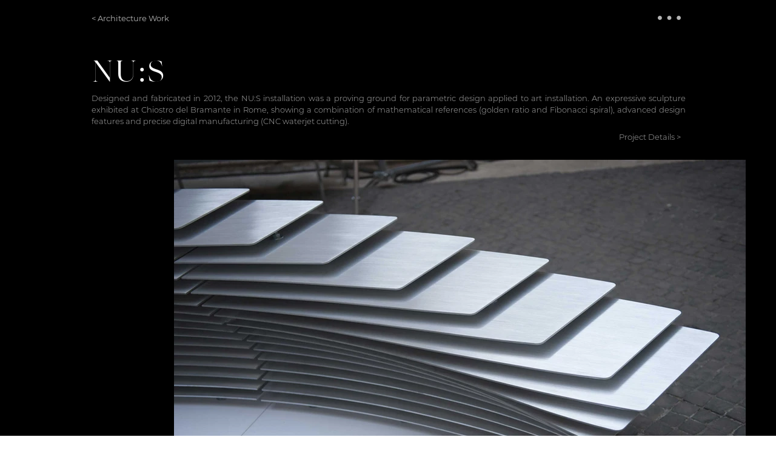

--- FILE ---
content_type: text/html; charset=UTF-8
request_url: https://www.arturotedeschi.com/nus
body_size: 128061
content:
<!DOCTYPE html>
<html lang="en">
<head>
  
  <!-- SEO Tags -->
  <title>NU:S | Arturo Tedeschi</title>
  <meta name="description" content="Designed and fabricated in 2012, the NU:S installation was a proving ground for parametric design applied to art installation. An expressive sculpture exhibited at Chiostro del Bramante in Rome. "/>
  <link rel="canonical" href="https://www.arturotedeschi.com/nus"/>
  <meta property="og:title" content="NU:S | Arturo Tedeschi"/>
  <meta property="og:description" content="Designed and fabricated in 2012, the NU:S installation was a proving ground for parametric design applied to art installation. An expressive sculpture exhibited at Chiostro del Bramante in Rome. "/>
  <meta property="og:image" content="https://static.wixstatic.com/media/037b93_67a441a832b14139a06a6ae7f5f637b2~mv2.jpg/v1/fill/w_2500,h_1659,al_c/037b93_67a441a832b14139a06a6ae7f5f637b2~mv2.jpg"/>
  <meta property="og:image:width" content="2500"/>
  <meta property="og:image:height" content="1659"/>
  <meta property="og:url" content="https://www.arturotedeschi.com/nus"/>
  <meta property="og:site_name" content="Arturo Tedeschi"/>
  <meta property="og:type" content="website"/>
  <meta name="google-site-verification" content="iOWk1b5P01nh6AFOVF11yIUU1O6jndNBsAPpKnLnGrE"/>
  <meta name="twitter:card" content="summary_large_image"/>
  <meta name="twitter:title" content="NU:S | Arturo Tedeschi"/>
  <meta name="twitter:description" content="Designed and fabricated in 2012, the NU:S installation was a proving ground for parametric design applied to art installation. An expressive sculpture exhibited at Chiostro del Bramante in Rome. "/>
  <meta name="twitter:image" content="https://static.wixstatic.com/media/037b93_67a441a832b14139a06a6ae7f5f637b2~mv2.jpg/v1/fill/w_2500,h_1659,al_c/037b93_67a441a832b14139a06a6ae7f5f637b2~mv2.jpg"/>

  
  <meta charset='utf-8'>
  <meta name="viewport" content="width=device-width, initial-scale=1" id="wixDesktopViewport" />
  <meta http-equiv="X-UA-Compatible" content="IE=edge">
  <meta name="generator" content="Wix.com Website Builder"/>

  <link rel="icon" sizes="192x192" href="https://static.wixstatic.com/media/b93ec9_0244a232562345bdb706e1a4aa7efcfa%7Emv2.png/v1/fill/w_192%2Ch_192%2Clg_1%2Cusm_0.66_1.00_0.01/b93ec9_0244a232562345bdb706e1a4aa7efcfa%7Emv2.png" type="image/png"/>
  <link rel="shortcut icon" href="https://static.wixstatic.com/media/b93ec9_0244a232562345bdb706e1a4aa7efcfa%7Emv2.png/v1/fill/w_192%2Ch_192%2Clg_1%2Cusm_0.66_1.00_0.01/b93ec9_0244a232562345bdb706e1a4aa7efcfa%7Emv2.png" type="image/png"/>
  <link rel="apple-touch-icon" href="https://static.wixstatic.com/media/b93ec9_0244a232562345bdb706e1a4aa7efcfa%7Emv2.png/v1/fill/w_180%2Ch_180%2Clg_1%2Cusm_0.66_1.00_0.01/b93ec9_0244a232562345bdb706e1a4aa7efcfa%7Emv2.png" type="image/png"/>

  <!-- Safari Pinned Tab Icon -->
  <!-- <link rel="mask-icon" href="https://static.wixstatic.com/media/b93ec9_0244a232562345bdb706e1a4aa7efcfa%7Emv2.png/v1/fill/w_192%2Ch_192%2Clg_1%2Cusm_0.66_1.00_0.01/b93ec9_0244a232562345bdb706e1a4aa7efcfa%7Emv2.png"> -->

  <!-- Original trials -->
  


  <!-- Segmenter Polyfill -->
  <script>
    if (!window.Intl || !window.Intl.Segmenter) {
      (function() {
        var script = document.createElement('script');
        script.src = 'https://static.parastorage.com/unpkg/@formatjs/intl-segmenter@11.7.10/polyfill.iife.js';
        document.head.appendChild(script);
      })();
    }
  </script>

  <!-- Legacy Polyfills -->
  <script nomodule="" src="https://static.parastorage.com/unpkg/core-js-bundle@3.2.1/minified.js"></script>
  <script nomodule="" src="https://static.parastorage.com/unpkg/focus-within-polyfill@5.0.9/dist/focus-within-polyfill.js"></script>

  <!-- Performance API Polyfills -->
  <script>
  (function () {
    var noop = function noop() {};
    if ("performance" in window === false) {
      window.performance = {};
    }
    window.performance.mark = performance.mark || noop;
    window.performance.measure = performance.measure || noop;
    if ("now" in window.performance === false) {
      var nowOffset = Date.now();
      if (performance.timing && performance.timing.navigationStart) {
        nowOffset = performance.timing.navigationStart;
      }
      window.performance.now = function now() {
        return Date.now() - nowOffset;
      };
    }
  })();
  </script>

  <!-- Globals Definitions -->
  <script>
    (function () {
      var now = Date.now()
      window.initialTimestamps = {
        initialTimestamp: now,
        initialRequestTimestamp: Math.round(performance.timeOrigin ? performance.timeOrigin : now - performance.now())
      }

      window.thunderboltTag = "libs-releases-GA-local"
      window.thunderboltVersion = "1.16803.0"
    })();
  </script>

  <!-- Essential Viewer Model -->
  <script type="application/json" id="wix-essential-viewer-model">{"fleetConfig":{"fleetName":"thunderbolt-seo-isolated-renderer","type":"GA","code":0},"mode":{"qa":false,"enableTestApi":false,"debug":false,"ssrIndicator":false,"ssrOnly":false,"siteAssetsFallback":"enable","versionIndicator":false},"componentsLibrariesTopology":[{"artifactId":"editor-elements","namespace":"wixui","url":"https:\/\/static.parastorage.com\/services\/editor-elements\/1.14868.0"},{"artifactId":"editor-elements","namespace":"dsgnsys","url":"https:\/\/static.parastorage.com\/services\/editor-elements\/1.14868.0"}],"siteFeaturesConfigs":{"sessionManager":{"isRunningInDifferentSiteContext":false}},"language":{"userLanguage":"en"},"siteAssets":{"clientTopology":{"mediaRootUrl":"https:\/\/static.wixstatic.com","scriptsUrl":"static.parastorage.com","staticMediaUrl":"https:\/\/static.wixstatic.com\/media","moduleRepoUrl":"https:\/\/static.parastorage.com\/unpkg","fileRepoUrl":"https:\/\/static.parastorage.com\/services","viewerAppsUrl":"https:\/\/viewer-apps.parastorage.com","viewerAssetsUrl":"https:\/\/viewer-assets.parastorage.com","siteAssetsUrl":"https:\/\/siteassets.parastorage.com","pageJsonServerUrls":["https:\/\/pages.parastorage.com","https:\/\/staticorigin.wixstatic.com","https:\/\/www.arturotedeschi.com","https:\/\/fallback.wix.com\/wix-html-editor-pages-webapp\/page"],"pathOfTBModulesInFileRepoForFallback":"wix-thunderbolt\/dist\/"}},"siteFeatures":["accessibility","appMonitoring","assetsLoader","businessLogger","captcha","clickHandlerRegistrar","codeEmbed","commonConfig","componentsLoader","componentsRegistry","consentPolicy","cyclicTabbing","domSelectors","environmentWixCodeSdk","environment","lightbox","locationWixCodeSdk","mpaNavigation","navigationManager","navigationPhases","ooi","pages","panorama","renderer","reporter","routerFetch","router","scrollRestoration","seoWixCodeSdk","seo","sessionManager","siteMembersWixCodeSdk","siteMembers","siteScrollBlocker","siteWixCodeSdk","speculationRules","ssrCache","stores","structureApi","thunderboltInitializer","tpaCommons","translations","usedPlatformApis","warmupData","windowMessageRegistrar","windowWixCodeSdk","wixEmbedsApi","componentsReact","platform"],"site":{"externalBaseUrl":"https:\/\/www.arturotedeschi.com","isSEO":true},"media":{"staticMediaUrl":"https:\/\/static.wixstatic.com\/media","mediaRootUrl":"https:\/\/static.wixstatic.com\/","staticVideoUrl":"https:\/\/video.wixstatic.com\/"},"requestUrl":"https:\/\/www.arturotedeschi.com\/nus","rollout":{"siteAssetsVersionsRollout":false,"isDACRollout":0,"isTBRollout":false},"commonConfig":{"brand":"wix","host":"VIEWER","bsi":"","consentPolicy":{},"consentPolicyHeader":{},"siteRevision":"1800","renderingFlow":"NONE","language":"en","locale":"it-it"},"interactionSampleRatio":0.01,"dynamicModelUrl":"https:\/\/www.arturotedeschi.com\/_api\/v2\/dynamicmodel","accessTokensUrl":"https:\/\/www.arturotedeschi.com\/_api\/v1\/access-tokens","isExcludedFromSecurityExperiments":false,"experiments":{"specs.thunderbolt.hardenFetchAndXHR":true,"specs.thunderbolt.securityExperiments":true}}</script>
  <script>window.viewerModel = JSON.parse(document.getElementById('wix-essential-viewer-model').textContent)</script>

  <script>
    window.commonConfig = viewerModel.commonConfig
  </script>

  
  <!-- BEGIN handleAccessTokens bundle -->

  <script data-url="https://static.parastorage.com/services/wix-thunderbolt/dist/handleAccessTokens.inline.4f2f9a53.bundle.min.js">(()=>{"use strict";function e(e){let{context:o,property:r,value:n,enumerable:i=!0}=e,c=e.get,l=e.set;if(!r||void 0===n&&!c&&!l)return new Error("property and value are required");let a=o||globalThis,s=a?.[r],u={};if(void 0!==n)u.value=n;else{if(c){let e=t(c);e&&(u.get=e)}if(l){let e=t(l);e&&(u.set=e)}}let p={...u,enumerable:i||!1,configurable:!1};void 0!==n&&(p.writable=!1);try{Object.defineProperty(a,r,p)}catch(e){return e instanceof TypeError?s:e}return s}function t(e,t){return"function"==typeof e?e:!0===e?.async&&"function"==typeof e.func?t?async function(t){return e.func(t)}:async function(){return e.func()}:"function"==typeof e?.func?e.func:void 0}try{e({property:"strictDefine",value:e})}catch{}try{e({property:"defineStrictObject",value:r})}catch{}try{e({property:"defineStrictMethod",value:n})}catch{}var o=["toString","toLocaleString","valueOf","constructor","prototype"];function r(t){let{context:n,property:c,propertiesToExclude:l=[],skipPrototype:a=!1,hardenPrototypePropertiesToExclude:s=[]}=t;if(!c)return new Error("property is required");let u=(n||globalThis)[c],p={},f=i(n,c);u&&("object"==typeof u||"function"==typeof u)&&Reflect.ownKeys(u).forEach(t=>{if(!l.includes(t)&&!o.includes(t)){let o=i(u,t);if(o&&(o.writable||o.configurable)){let{value:r,get:n,set:i,enumerable:c=!1}=o,l={};void 0!==r?l.value=r:n?l.get=n:i&&(l.set=i);try{let o=e({context:u,property:t,...l,enumerable:c});p[t]=o}catch(e){if(!(e instanceof TypeError))throw e;try{p[t]=o.value||o.get||o.set}catch{}}}}});let d={originalObject:u,originalProperties:p};if(!a&&void 0!==u?.prototype){let e=r({context:u,property:"prototype",propertiesToExclude:s,skipPrototype:!0});e instanceof Error||(d.originalPrototype=e?.originalObject,d.originalPrototypeProperties=e?.originalProperties)}return e({context:n,property:c,value:u,enumerable:f?.enumerable}),d}function n(t,o){let r=(o||globalThis)[t],n=i(o||globalThis,t);return r&&n&&(n.writable||n.configurable)?(Object.freeze(r),e({context:globalThis,property:t,value:r})):r}function i(e,t){if(e&&t)try{return Reflect.getOwnPropertyDescriptor(e,t)}catch{return}}function c(e){if("string"!=typeof e)return e;try{return decodeURIComponent(e).toLowerCase().trim()}catch{return e.toLowerCase().trim()}}function l(e,t){let o="";if("string"==typeof e)o=e.split("=")[0]?.trim()||"";else{if(!e||"string"!=typeof e.name)return!1;o=e.name}return t.has(c(o)||"")}function a(e,t){let o;return o="string"==typeof e?e.split(";").map(e=>e.trim()).filter(e=>e.length>0):e||[],o.filter(e=>!l(e,t))}var s=null;function u(){return null===s&&(s=typeof Document>"u"?void 0:Object.getOwnPropertyDescriptor(Document.prototype,"cookie")),s}function p(t,o){if(!globalThis?.cookieStore)return;let r=globalThis.cookieStore.get.bind(globalThis.cookieStore),n=globalThis.cookieStore.getAll.bind(globalThis.cookieStore),i=globalThis.cookieStore.set.bind(globalThis.cookieStore),c=globalThis.cookieStore.delete.bind(globalThis.cookieStore);return e({context:globalThis.CookieStore.prototype,property:"get",value:async function(e){return l(("string"==typeof e?e:e.name)||"",t)?null:r.call(this,e)},enumerable:!0}),e({context:globalThis.CookieStore.prototype,property:"getAll",value:async function(){return a(await n.apply(this,Array.from(arguments)),t)},enumerable:!0}),e({context:globalThis.CookieStore.prototype,property:"set",value:async function(){let e=Array.from(arguments);if(!l(1===e.length?e[0].name:e[0],t))return i.apply(this,e);o&&console.warn(o)},enumerable:!0}),e({context:globalThis.CookieStore.prototype,property:"delete",value:async function(){let e=Array.from(arguments);if(!l(1===e.length?e[0].name:e[0],t))return c.apply(this,e)},enumerable:!0}),e({context:globalThis.cookieStore,property:"prototype",value:globalThis.CookieStore.prototype,enumerable:!1}),e({context:globalThis,property:"cookieStore",value:globalThis.cookieStore,enumerable:!0}),{get:r,getAll:n,set:i,delete:c}}var f=["TextEncoder","TextDecoder","XMLHttpRequestEventTarget","EventTarget","URL","JSON","Reflect","Object","Array","Map","Set","WeakMap","WeakSet","Promise","Symbol","Error"],d=["addEventListener","removeEventListener","dispatchEvent","encodeURI","encodeURIComponent","decodeURI","decodeURIComponent"];const y=(e,t)=>{try{const o=t?t.get.call(document):document.cookie;return o.split(";").map(e=>e.trim()).filter(t=>t?.startsWith(e))[0]?.split("=")[1]}catch(e){return""}},g=(e="",t="",o="/")=>`${e}=; ${t?`domain=${t};`:""} max-age=0; path=${o}; expires=Thu, 01 Jan 1970 00:00:01 GMT`;function m(){(function(){if("undefined"!=typeof window){const e=performance.getEntriesByType("navigation")[0];return"back_forward"===(e?.type||"")}return!1})()&&function(){const{counter:e}=function(){const e=b("getItem");if(e){const[t,o]=e.split("-"),r=o?parseInt(o,10):0;if(r>=3){const e=t?Number(t):0;if(Date.now()-e>6e4)return{counter:0}}return{counter:r}}return{counter:0}}();e<3?(!function(e=1){b("setItem",`${Date.now()}-${e}`)}(e+1),window.location.reload()):console.error("ATS: Max reload attempts reached")}()}function b(e,t){try{return sessionStorage[e]("reload",t||"")}catch(e){console.error("ATS: Error calling sessionStorage:",e)}}const h="client-session-bind",v="sec-fetch-unsupported",{experiments:w}=window.viewerModel,T=[h,"client-binding",v,"svSession","smSession","server-session-bind","wixSession2","wixSession3"].map(e=>e.toLowerCase()),{cookie:S}=function(t,o){let r=new Set(t);return e({context:document,property:"cookie",set:{func:e=>function(e,t,o,r){let n=u(),i=c(t.split(";")[0]||"")||"";[...o].every(e=>!i.startsWith(e.toLowerCase()))&&n?.set?n.set.call(e,t):r&&console.warn(r)}(document,e,r,o)},get:{func:()=>function(e,t){let o=u();if(!o?.get)throw new Error("Cookie descriptor or getter not available");return a(o.get.call(e),t).join("; ")}(document,r)},enumerable:!0}),{cookieStore:p(r,o),cookie:u()}}(T),k="tbReady",x="security_overrideGlobals",{experiments:E,siteFeaturesConfigs:C,accessTokensUrl:P}=window.viewerModel,R=P,M={},O=(()=>{const e=y(h,S);if(w["specs.thunderbolt.browserCacheReload"]){y(v,S)||e?b("removeItem"):m()}return(()=>{const e=g(h),t=g(h,location.hostname);S.set.call(document,e),S.set.call(document,t)})(),e})();O&&(M["client-binding"]=O);const D=fetch;addEventListener(k,function e(t){const{logger:o}=t.detail;try{window.tb.init({fetch:D,fetchHeaders:M})}catch(e){const t=new Error("TB003");o.meter(`${x}_${t.message}`,{paramsOverrides:{errorType:x,eventString:t.message}}),window?.viewerModel?.mode.debug&&console.error(e)}finally{removeEventListener(k,e)}}),E["specs.thunderbolt.hardenFetchAndXHR"]||(window.fetchDynamicModel=()=>C.sessionManager.isRunningInDifferentSiteContext?Promise.resolve({}):fetch(R,{credentials:"same-origin",headers:M}).then(function(e){if(!e.ok)throw new Error(`[${e.status}]${e.statusText}`);return e.json()}),window.dynamicModelPromise=window.fetchDynamicModel())})();
//# sourceMappingURL=https://static.parastorage.com/services/wix-thunderbolt/dist/handleAccessTokens.inline.4f2f9a53.bundle.min.js.map</script>

<!-- END handleAccessTokens bundle -->

<!-- BEGIN overrideGlobals bundle -->

<script data-url="https://static.parastorage.com/services/wix-thunderbolt/dist/overrideGlobals.inline.ec13bfcf.bundle.min.js">(()=>{"use strict";function e(e){let{context:r,property:o,value:n,enumerable:i=!0}=e,c=e.get,a=e.set;if(!o||void 0===n&&!c&&!a)return new Error("property and value are required");let l=r||globalThis,u=l?.[o],s={};if(void 0!==n)s.value=n;else{if(c){let e=t(c);e&&(s.get=e)}if(a){let e=t(a);e&&(s.set=e)}}let p={...s,enumerable:i||!1,configurable:!1};void 0!==n&&(p.writable=!1);try{Object.defineProperty(l,o,p)}catch(e){return e instanceof TypeError?u:e}return u}function t(e,t){return"function"==typeof e?e:!0===e?.async&&"function"==typeof e.func?t?async function(t){return e.func(t)}:async function(){return e.func()}:"function"==typeof e?.func?e.func:void 0}try{e({property:"strictDefine",value:e})}catch{}try{e({property:"defineStrictObject",value:o})}catch{}try{e({property:"defineStrictMethod",value:n})}catch{}var r=["toString","toLocaleString","valueOf","constructor","prototype"];function o(t){let{context:n,property:c,propertiesToExclude:a=[],skipPrototype:l=!1,hardenPrototypePropertiesToExclude:u=[]}=t;if(!c)return new Error("property is required");let s=(n||globalThis)[c],p={},f=i(n,c);s&&("object"==typeof s||"function"==typeof s)&&Reflect.ownKeys(s).forEach(t=>{if(!a.includes(t)&&!r.includes(t)){let r=i(s,t);if(r&&(r.writable||r.configurable)){let{value:o,get:n,set:i,enumerable:c=!1}=r,a={};void 0!==o?a.value=o:n?a.get=n:i&&(a.set=i);try{let r=e({context:s,property:t,...a,enumerable:c});p[t]=r}catch(e){if(!(e instanceof TypeError))throw e;try{p[t]=r.value||r.get||r.set}catch{}}}}});let d={originalObject:s,originalProperties:p};if(!l&&void 0!==s?.prototype){let e=o({context:s,property:"prototype",propertiesToExclude:u,skipPrototype:!0});e instanceof Error||(d.originalPrototype=e?.originalObject,d.originalPrototypeProperties=e?.originalProperties)}return e({context:n,property:c,value:s,enumerable:f?.enumerable}),d}function n(t,r){let o=(r||globalThis)[t],n=i(r||globalThis,t);return o&&n&&(n.writable||n.configurable)?(Object.freeze(o),e({context:globalThis,property:t,value:o})):o}function i(e,t){if(e&&t)try{return Reflect.getOwnPropertyDescriptor(e,t)}catch{return}}function c(e){if("string"!=typeof e)return e;try{return decodeURIComponent(e).toLowerCase().trim()}catch{return e.toLowerCase().trim()}}function a(e,t){return e instanceof Headers?e.forEach((r,o)=>{l(o,t)||e.delete(o)}):Object.keys(e).forEach(r=>{l(r,t)||delete e[r]}),e}function l(e,t){return!t.has(c(e)||"")}function u(e,t){let r=!0,o=function(e){let t,r;if(globalThis.Request&&e instanceof Request)t=e.url;else{if("function"!=typeof e?.toString)throw new Error("Unsupported type for url");t=e.toString()}try{return new URL(t).pathname}catch{return r=t.replace(/#.+/gi,"").split("?").shift(),r.startsWith("/")?r:`/${r}`}}(e),n=c(o);return n&&t.some(e=>n.includes(e))&&(r=!1),r}function s(t,r,o){let n=fetch,i=XMLHttpRequest,c=new Set(r);function s(){let e=new i,r=e.open,n=e.setRequestHeader;return e.open=function(){let n=Array.from(arguments),i=n[1];if(n.length<2||u(i,t))return r.apply(e,n);throw new Error(o||`Request not allowed for path ${i}`)},e.setRequestHeader=function(t,r){l(decodeURIComponent(t),c)&&n.call(e,t,r)},e}return e({property:"fetch",value:function(){let e=function(e,t){return globalThis.Request&&e[0]instanceof Request&&e[0]?.headers?a(e[0].headers,t):e[1]?.headers&&a(e[1].headers,t),e}(arguments,c);return u(arguments[0],t)?n.apply(globalThis,Array.from(e)):new Promise((e,t)=>{t(new Error(o||`Request not allowed for path ${arguments[0]}`))})},enumerable:!0}),e({property:"XMLHttpRequest",value:s,enumerable:!0}),Object.keys(i).forEach(e=>{s[e]=i[e]}),{fetch:n,XMLHttpRequest:i}}var p=["TextEncoder","TextDecoder","XMLHttpRequestEventTarget","EventTarget","URL","JSON","Reflect","Object","Array","Map","Set","WeakMap","WeakSet","Promise","Symbol","Error"],f=["addEventListener","removeEventListener","dispatchEvent","encodeURI","encodeURIComponent","decodeURI","decodeURIComponent"];const d=function(){let t=globalThis.open,r=document.open;function o(e,r,o){let n="string"!=typeof e,i=t.call(window,e,r,o);return n||e&&function(e){return e.startsWith("//")&&/(?:[a-z0-9](?:[a-z0-9-]{0,61}[a-z0-9])?\.)+[a-z0-9][a-z0-9-]{0,61}[a-z0-9]/g.test(`${location.protocol}:${e}`)&&(e=`${location.protocol}${e}`),!e.startsWith("http")||new URL(e).hostname===location.hostname}(e)?{}:i}return e({property:"open",value:o,context:globalThis,enumerable:!0}),e({property:"open",value:function(e,t,n){return e?o(e,t,n):r.call(document,e||"",t||"",n||"")},context:document,enumerable:!0}),{open:t,documentOpen:r}},y=function(){let t=document.createElement,r=Element.prototype.setAttribute,o=Element.prototype.setAttributeNS;return e({property:"createElement",context:document,value:function(n,i){let a=t.call(document,n,i);if("iframe"===c(n)){e({property:"srcdoc",context:a,get:()=>"",set:()=>{console.warn("`srcdoc` is not allowed in iframe elements.")}});let t=function(e,t){"srcdoc"!==e.toLowerCase()?r.call(a,e,t):console.warn("`srcdoc` attribute is not allowed to be set.")},n=function(e,t,r){"srcdoc"!==t.toLowerCase()?o.call(a,e,t,r):console.warn("`srcdoc` attribute is not allowed to be set.")};a.setAttribute=t,a.setAttributeNS=n}return a},enumerable:!0}),{createElement:t,setAttribute:r,setAttributeNS:o}},m=["client-binding"],b=["/_api/v1/access-tokens","/_api/v2/dynamicmodel","/_api/one-app-session-web/v3/businesses"],h=function(){let t=setTimeout,r=setInterval;return o("setTimeout",0,globalThis),o("setInterval",0,globalThis),{setTimeout:t,setInterval:r};function o(t,r,o){let n=o||globalThis,i=n[t];if(!i||"function"!=typeof i)throw new Error(`Function ${t} not found or is not a function`);e({property:t,value:function(){let e=Array.from(arguments);if("string"!=typeof e[r])return i.apply(n,e);console.warn(`Calling ${t} with a String Argument at index ${r} is not allowed`)},context:o,enumerable:!0})}},v=function(){if(navigator&&"serviceWorker"in navigator){let t=navigator.serviceWorker.register;return e({context:navigator.serviceWorker,property:"register",value:function(){console.log("Service worker registration is not allowed")},enumerable:!0}),{register:t}}return{}};performance.mark("overrideGlobals started");const{isExcludedFromSecurityExperiments:g,experiments:w}=window.viewerModel,E=!g&&w["specs.thunderbolt.securityExperiments"];try{d(),E&&y(),w["specs.thunderbolt.hardenFetchAndXHR"]&&E&&s(b,m),v(),(e=>{let t=[],r=[];r=r.concat(["TextEncoder","TextDecoder"]),e&&(r=r.concat(["XMLHttpRequestEventTarget","EventTarget"])),r=r.concat(["URL","JSON"]),e&&(t=t.concat(["addEventListener","removeEventListener"])),t=t.concat(["encodeURI","encodeURIComponent","decodeURI","decodeURIComponent"]),r=r.concat(["String","Number"]),e&&r.push("Object"),r=r.concat(["Reflect"]),t.forEach(e=>{n(e),["addEventListener","removeEventListener"].includes(e)&&n(e,document)}),r.forEach(e=>{o({property:e})})})(E),E&&h()}catch(e){window?.viewerModel?.mode.debug&&console.error(e);const t=new Error("TB006");window.fedops?.reportError(t,"security_overrideGlobals"),window.Sentry?window.Sentry.captureException(t):globalThis.defineStrictProperty("sentryBuffer",[t],window,!1)}performance.mark("overrideGlobals ended")})();
//# sourceMappingURL=https://static.parastorage.com/services/wix-thunderbolt/dist/overrideGlobals.inline.ec13bfcf.bundle.min.js.map</script>

<!-- END overrideGlobals bundle -->


  
  <script>
    window.commonConfig = viewerModel.commonConfig

	
  </script>

  <!-- Initial CSS -->
  <style data-url="https://static.parastorage.com/services/wix-thunderbolt/dist/main.347af09f.min.css">@keyframes slide-horizontal-new{0%{transform:translateX(100%)}}@keyframes slide-horizontal-old{80%{opacity:1}to{opacity:0;transform:translateX(-100%)}}@keyframes slide-vertical-new{0%{transform:translateY(-100%)}}@keyframes slide-vertical-old{80%{opacity:1}to{opacity:0;transform:translateY(100%)}}@keyframes out-in-new{0%{opacity:0}}@keyframes out-in-old{to{opacity:0}}:root:active-view-transition{view-transition-name:none}::view-transition{pointer-events:none}:root:active-view-transition::view-transition-new(page-group),:root:active-view-transition::view-transition-old(page-group){animation-duration:.6s;cursor:wait;pointer-events:all}:root:active-view-transition-type(SlideHorizontal)::view-transition-old(page-group){animation:slide-horizontal-old .6s cubic-bezier(.83,0,.17,1) forwards;mix-blend-mode:normal}:root:active-view-transition-type(SlideHorizontal)::view-transition-new(page-group){animation:slide-horizontal-new .6s cubic-bezier(.83,0,.17,1) backwards;mix-blend-mode:normal}:root:active-view-transition-type(SlideVertical)::view-transition-old(page-group){animation:slide-vertical-old .6s cubic-bezier(.83,0,.17,1) forwards;mix-blend-mode:normal}:root:active-view-transition-type(SlideVertical)::view-transition-new(page-group){animation:slide-vertical-new .6s cubic-bezier(.83,0,.17,1) backwards;mix-blend-mode:normal}:root:active-view-transition-type(OutIn)::view-transition-old(page-group){animation:out-in-old .35s cubic-bezier(.22,1,.36,1) forwards}:root:active-view-transition-type(OutIn)::view-transition-new(page-group){animation:out-in-new .35s cubic-bezier(.64,0,.78,0) .35s backwards}@media(prefers-reduced-motion:reduce){::view-transition-group(*),::view-transition-new(*),::view-transition-old(*){animation:none!important}}body,html{background:transparent;border:0;margin:0;outline:0;padding:0;vertical-align:baseline}body{--scrollbar-width:0px;font-family:Arial,Helvetica,sans-serif;font-size:10px}body,html{height:100%}body{overflow-x:auto;overflow-y:scroll}body:not(.responsive) #site-root{min-width:var(--site-width);width:100%}body:not([data-js-loaded]) [data-hide-prejs]{visibility:hidden}interact-element{display:contents}#SITE_CONTAINER{position:relative}:root{--one-unit:1vw;--section-max-width:9999px;--spx-stopper-max:9999px;--spx-stopper-min:0px;--browser-zoom:1}@supports(-webkit-appearance:none) and (stroke-color:transparent){:root{--safari-sticky-fix:opacity;--experimental-safari-sticky-fix:translateZ(0)}}@supports(container-type:inline-size){:root{--one-unit:1cqw}}[id^=oldHoverBox-]{mix-blend-mode:plus-lighter;transition:opacity .5s ease,visibility .5s ease}[data-mesh-id$=inlineContent-gridContainer]:has(>[id^=oldHoverBox-]){isolation:isolate}</style>
<style data-url="https://static.parastorage.com/services/wix-thunderbolt/dist/main.renderer.25146d00.min.css">a,abbr,acronym,address,applet,b,big,blockquote,button,caption,center,cite,code,dd,del,dfn,div,dl,dt,em,fieldset,font,footer,form,h1,h2,h3,h4,h5,h6,header,i,iframe,img,ins,kbd,label,legend,li,nav,object,ol,p,pre,q,s,samp,section,small,span,strike,strong,sub,sup,table,tbody,td,tfoot,th,thead,title,tr,tt,u,ul,var{background:transparent;border:0;margin:0;outline:0;padding:0;vertical-align:baseline}input,select,textarea{box-sizing:border-box;font-family:Helvetica,Arial,sans-serif}ol,ul{list-style:none}blockquote,q{quotes:none}ins{text-decoration:none}del{text-decoration:line-through}table{border-collapse:collapse;border-spacing:0}a{cursor:pointer;text-decoration:none}.testStyles{overflow-y:hidden}.reset-button{-webkit-appearance:none;background:none;border:0;color:inherit;font:inherit;line-height:normal;outline:0;overflow:visible;padding:0;-webkit-user-select:none;-moz-user-select:none;-ms-user-select:none}:focus{outline:none}body.device-mobile-optimized:not(.disable-site-overflow){overflow-x:hidden;overflow-y:scroll}body.device-mobile-optimized:not(.responsive) #SITE_CONTAINER{margin-left:auto;margin-right:auto;overflow-x:visible;position:relative;width:320px}body.device-mobile-optimized:not(.responsive):not(.blockSiteScrolling) #SITE_CONTAINER{margin-top:0}body.device-mobile-optimized>*{max-width:100%!important}body.device-mobile-optimized #site-root{overflow-x:hidden;overflow-y:hidden}@supports(overflow:clip){body.device-mobile-optimized #site-root{overflow-x:clip;overflow-y:clip}}body.device-mobile-non-optimized #SITE_CONTAINER #site-root{overflow-x:clip;overflow-y:clip}body.device-mobile-non-optimized.fullScreenMode{background-color:#5f6360}body.device-mobile-non-optimized.fullScreenMode #MOBILE_ACTIONS_MENU,body.device-mobile-non-optimized.fullScreenMode #SITE_BACKGROUND,body.device-mobile-non-optimized.fullScreenMode #site-root,body.fullScreenMode #WIX_ADS{visibility:hidden}body.fullScreenMode{overflow-x:hidden!important;overflow-y:hidden!important}body.fullScreenMode.device-mobile-optimized #TINY_MENU{opacity:0;pointer-events:none}body.fullScreenMode-scrollable.device-mobile-optimized{overflow-x:hidden!important;overflow-y:auto!important}body.fullScreenMode-scrollable.device-mobile-optimized #masterPage,body.fullScreenMode-scrollable.device-mobile-optimized #site-root{overflow-x:hidden!important;overflow-y:hidden!important}body.fullScreenMode-scrollable.device-mobile-optimized #SITE_BACKGROUND,body.fullScreenMode-scrollable.device-mobile-optimized #masterPage{height:auto!important}body.fullScreenMode-scrollable.device-mobile-optimized #masterPage.mesh-layout{height:0!important}body.blockSiteScrolling,body.siteScrollingBlocked{position:fixed;width:100%}body.siteScrollingBlockedIOSFix{overflow:hidden!important}body.blockSiteScrolling #SITE_CONTAINER{margin-top:calc(var(--blocked-site-scroll-margin-top)*-1)}#site-root{margin:0 auto;min-height:100%;position:relative;top:var(--wix-ads-height)}#site-root img:not([src]){visibility:hidden}#site-root svg img:not([src]){visibility:visible}.auto-generated-link{color:inherit}#SCROLL_TO_BOTTOM,#SCROLL_TO_TOP{height:0}.has-click-trigger{cursor:pointer}.fullScreenOverlay{bottom:0;display:flex;justify-content:center;left:0;overflow-y:hidden;position:fixed;right:0;top:-60px;z-index:1005}.fullScreenOverlay>.fullScreenOverlayContent{bottom:0;left:0;margin:0 auto;overflow:hidden;position:absolute;right:0;top:60px;transform:translateZ(0)}[data-mesh-id$=centeredContent],[data-mesh-id$=form],[data-mesh-id$=inlineContent]{pointer-events:none;position:relative}[data-mesh-id$=-gridWrapper],[data-mesh-id$=-rotated-wrapper]{pointer-events:none}[data-mesh-id$=-gridContainer]>*,[data-mesh-id$=-rotated-wrapper]>*,[data-mesh-id$=inlineContent]>:not([data-mesh-id$=-gridContainer]){pointer-events:auto}.device-mobile-optimized #masterPage.mesh-layout #SOSP_CONTAINER_CUSTOM_ID{grid-area:2/1/3/2;-ms-grid-row:2;position:relative}#masterPage.mesh-layout{-ms-grid-rows:max-content max-content min-content max-content;-ms-grid-columns:100%;align-items:start;display:-ms-grid;display:grid;grid-template-columns:100%;grid-template-rows:max-content max-content min-content max-content;justify-content:stretch}#masterPage.mesh-layout #PAGES_CONTAINER,#masterPage.mesh-layout #SITE_FOOTER-placeholder,#masterPage.mesh-layout #SITE_FOOTER_WRAPPER,#masterPage.mesh-layout #SITE_HEADER-placeholder,#masterPage.mesh-layout #SITE_HEADER_WRAPPER,#masterPage.mesh-layout #SOSP_CONTAINER_CUSTOM_ID[data-state~=mobileView],#masterPage.mesh-layout #soapAfterPagesContainer,#masterPage.mesh-layout #soapBeforePagesContainer{-ms-grid-row-align:start;-ms-grid-column-align:start;-ms-grid-column:1}#masterPage.mesh-layout #SITE_HEADER-placeholder,#masterPage.mesh-layout #SITE_HEADER_WRAPPER{grid-area:1/1/2/2;-ms-grid-row:1}#masterPage.mesh-layout #PAGES_CONTAINER,#masterPage.mesh-layout #soapAfterPagesContainer,#masterPage.mesh-layout #soapBeforePagesContainer{grid-area:3/1/4/2;-ms-grid-row:3}#masterPage.mesh-layout #soapAfterPagesContainer,#masterPage.mesh-layout #soapBeforePagesContainer{width:100%}#masterPage.mesh-layout #PAGES_CONTAINER{align-self:stretch}#masterPage.mesh-layout main#PAGES_CONTAINER{display:block}#masterPage.mesh-layout #SITE_FOOTER-placeholder,#masterPage.mesh-layout #SITE_FOOTER_WRAPPER{grid-area:4/1/5/2;-ms-grid-row:4}#masterPage.mesh-layout #SITE_PAGES,#masterPage.mesh-layout [data-mesh-id=PAGES_CONTAINERcenteredContent],#masterPage.mesh-layout [data-mesh-id=PAGES_CONTAINERinlineContent]{height:100%}#masterPage.mesh-layout.desktop>*{width:100%}#masterPage.mesh-layout #PAGES_CONTAINER,#masterPage.mesh-layout #SITE_FOOTER,#masterPage.mesh-layout #SITE_FOOTER_WRAPPER,#masterPage.mesh-layout #SITE_HEADER,#masterPage.mesh-layout #SITE_HEADER_WRAPPER,#masterPage.mesh-layout #SITE_PAGES,#masterPage.mesh-layout #masterPageinlineContent{position:relative}#masterPage.mesh-layout #SITE_HEADER{grid-area:1/1/2/2}#masterPage.mesh-layout #SITE_FOOTER{grid-area:4/1/5/2}#masterPage.mesh-layout.overflow-x-clip #SITE_FOOTER,#masterPage.mesh-layout.overflow-x-clip #SITE_HEADER{overflow-x:clip}[data-z-counter]{z-index:0}[data-z-counter="0"]{z-index:auto}.wixSiteProperties{-webkit-font-smoothing:antialiased;-moz-osx-font-smoothing:grayscale}:root{--wst-button-color-fill-primary:rgb(var(--color_48));--wst-button-color-border-primary:rgb(var(--color_49));--wst-button-color-text-primary:rgb(var(--color_50));--wst-button-color-fill-primary-hover:rgb(var(--color_51));--wst-button-color-border-primary-hover:rgb(var(--color_52));--wst-button-color-text-primary-hover:rgb(var(--color_53));--wst-button-color-fill-primary-disabled:rgb(var(--color_54));--wst-button-color-border-primary-disabled:rgb(var(--color_55));--wst-button-color-text-primary-disabled:rgb(var(--color_56));--wst-button-color-fill-secondary:rgb(var(--color_57));--wst-button-color-border-secondary:rgb(var(--color_58));--wst-button-color-text-secondary:rgb(var(--color_59));--wst-button-color-fill-secondary-hover:rgb(var(--color_60));--wst-button-color-border-secondary-hover:rgb(var(--color_61));--wst-button-color-text-secondary-hover:rgb(var(--color_62));--wst-button-color-fill-secondary-disabled:rgb(var(--color_63));--wst-button-color-border-secondary-disabled:rgb(var(--color_64));--wst-button-color-text-secondary-disabled:rgb(var(--color_65));--wst-color-fill-base-1:rgb(var(--color_36));--wst-color-fill-base-2:rgb(var(--color_37));--wst-color-fill-base-shade-1:rgb(var(--color_38));--wst-color-fill-base-shade-2:rgb(var(--color_39));--wst-color-fill-base-shade-3:rgb(var(--color_40));--wst-color-fill-accent-1:rgb(var(--color_41));--wst-color-fill-accent-2:rgb(var(--color_42));--wst-color-fill-accent-3:rgb(var(--color_43));--wst-color-fill-accent-4:rgb(var(--color_44));--wst-color-fill-background-primary:rgb(var(--color_11));--wst-color-fill-background-secondary:rgb(var(--color_12));--wst-color-text-primary:rgb(var(--color_15));--wst-color-text-secondary:rgb(var(--color_14));--wst-color-action:rgb(var(--color_18));--wst-color-disabled:rgb(var(--color_39));--wst-color-title:rgb(var(--color_45));--wst-color-subtitle:rgb(var(--color_46));--wst-color-line:rgb(var(--color_47));--wst-font-style-h2:var(--font_2);--wst-font-style-h3:var(--font_3);--wst-font-style-h4:var(--font_4);--wst-font-style-h5:var(--font_5);--wst-font-style-h6:var(--font_6);--wst-font-style-body-large:var(--font_7);--wst-font-style-body-medium:var(--font_8);--wst-font-style-body-small:var(--font_9);--wst-font-style-body-x-small:var(--font_10);--wst-color-custom-1:rgb(var(--color_13));--wst-color-custom-2:rgb(var(--color_16));--wst-color-custom-3:rgb(var(--color_17));--wst-color-custom-4:rgb(var(--color_19));--wst-color-custom-5:rgb(var(--color_20));--wst-color-custom-6:rgb(var(--color_21));--wst-color-custom-7:rgb(var(--color_22));--wst-color-custom-8:rgb(var(--color_23));--wst-color-custom-9:rgb(var(--color_24));--wst-color-custom-10:rgb(var(--color_25));--wst-color-custom-11:rgb(var(--color_26));--wst-color-custom-12:rgb(var(--color_27));--wst-color-custom-13:rgb(var(--color_28));--wst-color-custom-14:rgb(var(--color_29));--wst-color-custom-15:rgb(var(--color_30));--wst-color-custom-16:rgb(var(--color_31));--wst-color-custom-17:rgb(var(--color_32));--wst-color-custom-18:rgb(var(--color_33));--wst-color-custom-19:rgb(var(--color_34));--wst-color-custom-20:rgb(var(--color_35))}.wix-presets-wrapper{display:contents}</style>

  <meta name="format-detection" content="telephone=no">
  <meta name="skype_toolbar" content="skype_toolbar_parser_compatible">
  
  

  

  
      <!--pageHtmlEmbeds.head start-->
      <script type="wix/htmlEmbeds" id="pageHtmlEmbeds.head start"></script>
    
      <meta name="p:domain_verify" content="38ed6ac51c66a89d71e466d046bea3a3" />

    
      <script type="wix/htmlEmbeds" id="pageHtmlEmbeds.head end"></script>
      <!--pageHtmlEmbeds.head end-->
  

  <!-- head performance data start -->
  
  <!-- head performance data end -->
  

    


    
<style data-href="https://static.parastorage.com/services/editor-elements-library/dist/thunderbolt/rb_wixui.thunderbolt_bootstrap-classic.72e6a2a3.min.css">.PlZyDq{touch-action:manipulation}.uDW_Qe{align-items:center;box-sizing:border-box;display:flex;justify-content:var(--label-align);min-width:100%;text-align:initial;width:-moz-max-content;width:max-content}.uDW_Qe:before{max-width:var(--margin-start,0)}.uDW_Qe:after,.uDW_Qe:before{align-self:stretch;content:"";flex-grow:1}.uDW_Qe:after{max-width:var(--margin-end,0)}.FubTgk{height:100%}.FubTgk .uDW_Qe{border-radius:var(--corvid-border-radius,var(--rd,0));bottom:0;box-shadow:var(--shd,0 1px 4px rgba(0,0,0,.6));left:0;position:absolute;right:0;top:0;transition:var(--trans1,border-color .4s ease 0s,background-color .4s ease 0s)}.FubTgk .uDW_Qe:link,.FubTgk .uDW_Qe:visited{border-color:transparent}.FubTgk .l7_2fn{color:var(--corvid-color,rgb(var(--txt,var(--color_15,color_15))));font:var(--fnt,var(--font_5));margin:0;position:relative;transition:var(--trans2,color .4s ease 0s);white-space:nowrap}.FubTgk[aria-disabled=false] .uDW_Qe{background-color:var(--corvid-background-color,rgba(var(--bg,var(--color_17,color_17)),var(--alpha-bg,1)));border:solid var(--corvid-border-color,rgba(var(--brd,var(--color_15,color_15)),var(--alpha-brd,1))) var(--corvid-border-width,var(--brw,0));cursor:pointer!important}:host(.device-mobile-optimized) .FubTgk[aria-disabled=false]:active .uDW_Qe,body.device-mobile-optimized .FubTgk[aria-disabled=false]:active .uDW_Qe{background-color:var(--corvid-hover-background-color,rgba(var(--bgh,var(--color_18,color_18)),var(--alpha-bgh,1)));border-color:var(--corvid-hover-border-color,rgba(var(--brdh,var(--color_15,color_15)),var(--alpha-brdh,1)))}:host(.device-mobile-optimized) .FubTgk[aria-disabled=false]:active .l7_2fn,body.device-mobile-optimized .FubTgk[aria-disabled=false]:active .l7_2fn{color:var(--corvid-hover-color,rgb(var(--txth,var(--color_15,color_15))))}:host(:not(.device-mobile-optimized)) .FubTgk[aria-disabled=false]:hover .uDW_Qe,body:not(.device-mobile-optimized) .FubTgk[aria-disabled=false]:hover .uDW_Qe{background-color:var(--corvid-hover-background-color,rgba(var(--bgh,var(--color_18,color_18)),var(--alpha-bgh,1)));border-color:var(--corvid-hover-border-color,rgba(var(--brdh,var(--color_15,color_15)),var(--alpha-brdh,1)))}:host(:not(.device-mobile-optimized)) .FubTgk[aria-disabled=false]:hover .l7_2fn,body:not(.device-mobile-optimized) .FubTgk[aria-disabled=false]:hover .l7_2fn{color:var(--corvid-hover-color,rgb(var(--txth,var(--color_15,color_15))))}.FubTgk[aria-disabled=true] .uDW_Qe{background-color:var(--corvid-disabled-background-color,rgba(var(--bgd,204,204,204),var(--alpha-bgd,1)));border-color:var(--corvid-disabled-border-color,rgba(var(--brdd,204,204,204),var(--alpha-brdd,1)));border-style:solid;border-width:var(--corvid-border-width,var(--brw,0))}.FubTgk[aria-disabled=true] .l7_2fn{color:var(--corvid-disabled-color,rgb(var(--txtd,255,255,255)))}.uUxqWY{align-items:center;box-sizing:border-box;display:flex;justify-content:var(--label-align);min-width:100%;text-align:initial;width:-moz-max-content;width:max-content}.uUxqWY:before{max-width:var(--margin-start,0)}.uUxqWY:after,.uUxqWY:before{align-self:stretch;content:"";flex-grow:1}.uUxqWY:after{max-width:var(--margin-end,0)}.Vq4wYb[aria-disabled=false] .uUxqWY{cursor:pointer}:host(.device-mobile-optimized) .Vq4wYb[aria-disabled=false]:active .wJVzSK,body.device-mobile-optimized .Vq4wYb[aria-disabled=false]:active .wJVzSK{color:var(--corvid-hover-color,rgb(var(--txth,var(--color_15,color_15))));transition:var(--trans,color .4s ease 0s)}:host(:not(.device-mobile-optimized)) .Vq4wYb[aria-disabled=false]:hover .wJVzSK,body:not(.device-mobile-optimized) .Vq4wYb[aria-disabled=false]:hover .wJVzSK{color:var(--corvid-hover-color,rgb(var(--txth,var(--color_15,color_15))));transition:var(--trans,color .4s ease 0s)}.Vq4wYb .uUxqWY{bottom:0;left:0;position:absolute;right:0;top:0}.Vq4wYb .wJVzSK{color:var(--corvid-color,rgb(var(--txt,var(--color_15,color_15))));font:var(--fnt,var(--font_5));transition:var(--trans,color .4s ease 0s);white-space:nowrap}.Vq4wYb[aria-disabled=true] .wJVzSK{color:var(--corvid-disabled-color,rgb(var(--txtd,255,255,255)))}:host(:not(.device-mobile-optimized)) .CohWsy,body:not(.device-mobile-optimized) .CohWsy{display:flex}:host(:not(.device-mobile-optimized)) .V5AUxf,body:not(.device-mobile-optimized) .V5AUxf{-moz-column-gap:var(--margin);column-gap:var(--margin);direction:var(--direction);display:flex;margin:0 auto;position:relative;width:calc(100% - var(--padding)*2)}:host(:not(.device-mobile-optimized)) .V5AUxf>*,body:not(.device-mobile-optimized) .V5AUxf>*{direction:ltr;flex:var(--column-flex) 1 0%;left:0;margin-bottom:var(--padding);margin-top:var(--padding);min-width:0;position:relative;top:0}:host(.device-mobile-optimized) .V5AUxf,body.device-mobile-optimized .V5AUxf{display:block;padding-bottom:var(--padding-y);padding-left:var(--padding-x,0);padding-right:var(--padding-x,0);padding-top:var(--padding-y);position:relative}:host(.device-mobile-optimized) .V5AUxf>*,body.device-mobile-optimized .V5AUxf>*{margin-bottom:var(--margin);position:relative}:host(.device-mobile-optimized) .V5AUxf>:first-child,body.device-mobile-optimized .V5AUxf>:first-child{margin-top:var(--firstChildMarginTop,0)}:host(.device-mobile-optimized) .V5AUxf>:last-child,body.device-mobile-optimized .V5AUxf>:last-child{margin-bottom:var(--lastChildMarginBottom)}.LIhNy3{backface-visibility:hidden}.jhxvbR,.mtrorN{display:block;height:100%;width:100%}.jhxvbR img{max-width:var(--wix-img-max-width,100%)}.jhxvbR[data-animate-blur] img{filter:blur(9px);transition:filter .8s ease-in}.jhxvbR[data-animate-blur] img[data-load-done]{filter:none}.if7Vw2{height:100%;left:0;-webkit-mask-image:var(--mask-image,none);mask-image:var(--mask-image,none);-webkit-mask-position:var(--mask-position,0);mask-position:var(--mask-position,0);-webkit-mask-repeat:var(--mask-repeat,no-repeat);mask-repeat:var(--mask-repeat,no-repeat);-webkit-mask-size:var(--mask-size,100%);mask-size:var(--mask-size,100%);overflow:hidden;pointer-events:var(--fill-layer-background-media-pointer-events);position:absolute;top:0;width:100%}.if7Vw2.f0uTJH{clip:rect(0,auto,auto,0)}.if7Vw2 .i1tH8h{height:100%;position:absolute;top:0;width:100%}.if7Vw2 .DXi4PB{height:var(--fill-layer-image-height,100%);opacity:var(--fill-layer-image-opacity)}.if7Vw2 .DXi4PB img{height:100%;width:100%}@supports(-webkit-hyphens:none){.if7Vw2.f0uTJH{clip:auto;-webkit-clip-path:inset(0)}}.wG8dni{height:100%}.tcElKx{background-color:var(--bg-overlay-color);background-image:var(--bg-gradient);transition:var(--inherit-transition)}.ImALHf,.Ybjs9b{opacity:var(--fill-layer-video-opacity)}.UWmm3w{bottom:var(--media-padding-bottom);height:var(--media-padding-height);position:absolute;top:var(--media-padding-top);width:100%}.Yjj1af{transform:scale(var(--scale,1));transition:var(--transform-duration,transform 0s)}.ImALHf{height:100%;position:relative;width:100%}.KCM6zk{opacity:var(--fill-layer-video-opacity,var(--fill-layer-image-opacity,1))}.KCM6zk .DXi4PB,.KCM6zk .ImALHf,.KCM6zk .Ybjs9b{opacity:1}._uqPqy{clip-path:var(--fill-layer-clip)}._uqPqy,.eKyYhK{position:absolute;top:0}._uqPqy,.eKyYhK,.x0mqQS img{height:100%;width:100%}.pnCr6P{opacity:0}.blf7sp,.pnCr6P{position:absolute;top:0}.blf7sp{height:0;left:0;overflow:hidden;width:0}.rWP3Gv{left:0;pointer-events:var(--fill-layer-background-media-pointer-events);position:var(--fill-layer-background-media-position)}.Tr4n3d,.rWP3Gv,.wRqk6s{height:100%;top:0;width:100%}.wRqk6s{position:absolute}.Tr4n3d{background-color:var(--fill-layer-background-overlay-color);opacity:var(--fill-layer-background-overlay-blend-opacity-fallback,1);position:var(--fill-layer-background-overlay-position);transform:var(--fill-layer-background-overlay-transform)}@supports(mix-blend-mode:overlay){.Tr4n3d{mix-blend-mode:var(--fill-layer-background-overlay-blend-mode);opacity:var(--fill-layer-background-overlay-blend-opacity,1)}}.VXAmO2{--divider-pin-height__:min(1,calc(var(--divider-layers-pin-factor__) + 1));--divider-pin-layer-height__:var( --divider-layers-pin-factor__ );--divider-pin-border__:min(1,calc(var(--divider-layers-pin-factor__) / -1 + 1));height:calc(var(--divider-height__) + var(--divider-pin-height__)*var(--divider-layers-size__)*var(--divider-layers-y__))}.VXAmO2,.VXAmO2 .dy3w_9{left:0;position:absolute;width:100%}.VXAmO2 .dy3w_9{--divider-layer-i__:var(--divider-layer-i,0);background-position:left calc(50% + var(--divider-offset-x__) + var(--divider-layers-x__)*var(--divider-layer-i__)) bottom;background-repeat:repeat-x;border-bottom-style:solid;border-bottom-width:calc(var(--divider-pin-border__)*var(--divider-layer-i__)*var(--divider-layers-y__));height:calc(var(--divider-height__) + var(--divider-pin-layer-height__)*var(--divider-layer-i__)*var(--divider-layers-y__));opacity:calc(1 - var(--divider-layer-i__)/(var(--divider-layer-i__) + 1))}.UORcXs{--divider-height__:var(--divider-top-height,auto);--divider-offset-x__:var(--divider-top-offset-x,0px);--divider-layers-size__:var(--divider-top-layers-size,0);--divider-layers-y__:var(--divider-top-layers-y,0px);--divider-layers-x__:var(--divider-top-layers-x,0px);--divider-layers-pin-factor__:var(--divider-top-layers-pin-factor,0);border-top:var(--divider-top-padding,0) solid var(--divider-top-color,currentColor);opacity:var(--divider-top-opacity,1);top:0;transform:var(--divider-top-flip,scaleY(-1))}.UORcXs .dy3w_9{background-image:var(--divider-top-image,none);background-size:var(--divider-top-size,contain);border-color:var(--divider-top-color,currentColor);bottom:0;filter:var(--divider-top-filter,none)}.UORcXs .dy3w_9[data-divider-layer="1"]{display:var(--divider-top-layer-1-display,block)}.UORcXs .dy3w_9[data-divider-layer="2"]{display:var(--divider-top-layer-2-display,block)}.UORcXs .dy3w_9[data-divider-layer="3"]{display:var(--divider-top-layer-3-display,block)}.Io4VUz{--divider-height__:var(--divider-bottom-height,auto);--divider-offset-x__:var(--divider-bottom-offset-x,0px);--divider-layers-size__:var(--divider-bottom-layers-size,0);--divider-layers-y__:var(--divider-bottom-layers-y,0px);--divider-layers-x__:var(--divider-bottom-layers-x,0px);--divider-layers-pin-factor__:var(--divider-bottom-layers-pin-factor,0);border-bottom:var(--divider-bottom-padding,0) solid var(--divider-bottom-color,currentColor);bottom:0;opacity:var(--divider-bottom-opacity,1);transform:var(--divider-bottom-flip,none)}.Io4VUz .dy3w_9{background-image:var(--divider-bottom-image,none);background-size:var(--divider-bottom-size,contain);border-color:var(--divider-bottom-color,currentColor);bottom:0;filter:var(--divider-bottom-filter,none)}.Io4VUz .dy3w_9[data-divider-layer="1"]{display:var(--divider-bottom-layer-1-display,block)}.Io4VUz .dy3w_9[data-divider-layer="2"]{display:var(--divider-bottom-layer-2-display,block)}.Io4VUz .dy3w_9[data-divider-layer="3"]{display:var(--divider-bottom-layer-3-display,block)}.YzqVVZ{overflow:visible;position:relative}.mwF7X1{backface-visibility:hidden}.YGilLk{cursor:pointer}.Tj01hh{display:block}.MW5IWV,.Tj01hh{height:100%;width:100%}.MW5IWV{left:0;-webkit-mask-image:var(--mask-image,none);mask-image:var(--mask-image,none);-webkit-mask-position:var(--mask-position,0);mask-position:var(--mask-position,0);-webkit-mask-repeat:var(--mask-repeat,no-repeat);mask-repeat:var(--mask-repeat,no-repeat);-webkit-mask-size:var(--mask-size,100%);mask-size:var(--mask-size,100%);overflow:hidden;pointer-events:var(--fill-layer-background-media-pointer-events);position:absolute;top:0}.MW5IWV.N3eg0s{clip:rect(0,auto,auto,0)}.MW5IWV .Kv1aVt{height:100%;position:absolute;top:0;width:100%}.MW5IWV .dLPlxY{height:var(--fill-layer-image-height,100%);opacity:var(--fill-layer-image-opacity)}.MW5IWV .dLPlxY img{height:100%;width:100%}@supports(-webkit-hyphens:none){.MW5IWV.N3eg0s{clip:auto;-webkit-clip-path:inset(0)}}.VgO9Yg{height:100%}.LWbAav{background-color:var(--bg-overlay-color);background-image:var(--bg-gradient);transition:var(--inherit-transition)}.K_YxMd,.yK6aSC{opacity:var(--fill-layer-video-opacity)}.NGjcJN{bottom:var(--media-padding-bottom);height:var(--media-padding-height);position:absolute;top:var(--media-padding-top);width:100%}.mNGsUM{transform:scale(var(--scale,1));transition:var(--transform-duration,transform 0s)}.K_YxMd{height:100%;position:relative;width:100%}wix-media-canvas{display:block;height:100%}.I8xA4L{opacity:var(--fill-layer-video-opacity,var(--fill-layer-image-opacity,1))}.I8xA4L .K_YxMd,.I8xA4L .dLPlxY,.I8xA4L .yK6aSC{opacity:1}.bX9O_S{clip-path:var(--fill-layer-clip)}.Z_wCwr,.bX9O_S{position:absolute;top:0}.Jxk_UL img,.Z_wCwr,.bX9O_S{height:100%;width:100%}.K8MSra{opacity:0}.K8MSra,.YTb3b4{position:absolute;top:0}.YTb3b4{height:0;left:0;overflow:hidden;width:0}.SUz0WK{left:0;pointer-events:var(--fill-layer-background-media-pointer-events);position:var(--fill-layer-background-media-position)}.FNxOn5,.SUz0WK,.m4khSP{height:100%;top:0;width:100%}.FNxOn5{position:absolute}.m4khSP{background-color:var(--fill-layer-background-overlay-color);opacity:var(--fill-layer-background-overlay-blend-opacity-fallback,1);position:var(--fill-layer-background-overlay-position);transform:var(--fill-layer-background-overlay-transform)}@supports(mix-blend-mode:overlay){.m4khSP{mix-blend-mode:var(--fill-layer-background-overlay-blend-mode);opacity:var(--fill-layer-background-overlay-blend-opacity,1)}}._C0cVf{bottom:0;left:0;position:absolute;right:0;top:0;width:100%}.hFwGTD{transform:translateY(-100%);transition:.2s ease-in}.IQgXoP{transition:.2s}.Nr3Nid{opacity:0;transition:.2s ease-in}.Nr3Nid.l4oO6c{z-index:-1!important}.iQuoC4{opacity:1;transition:.2s}.CJF7A2{height:auto}.CJF7A2,.U4Bvut{position:relative;width:100%}:host(:not(.device-mobile-optimized)) .G5K6X8,body:not(.device-mobile-optimized) .G5K6X8{margin-left:calc((100% - var(--site-width))/2);width:var(--site-width)}.xU8fqS[data-focuscycled=active]{outline:1px solid transparent}.xU8fqS[data-focuscycled=active]:not(:focus-within){outline:2px solid transparent;transition:outline .01s ease}.xU8fqS ._4XcTfy{background-color:var(--screenwidth-corvid-background-color,rgba(var(--bg,var(--color_11,color_11)),var(--alpha-bg,1)));border-bottom:var(--brwb,0) solid var(--screenwidth-corvid-border-color,rgba(var(--brd,var(--color_15,color_15)),var(--alpha-brd,1)));border-top:var(--brwt,0) solid var(--screenwidth-corvid-border-color,rgba(var(--brd,var(--color_15,color_15)),var(--alpha-brd,1)));bottom:0;box-shadow:var(--shd,0 0 5px rgba(0,0,0,.7));left:0;position:absolute;right:0;top:0}.xU8fqS .gUbusX{background-color:rgba(var(--bgctr,var(--color_11,color_11)),var(--alpha-bgctr,1));border-radius:var(--rd,0);bottom:var(--brwb,0);top:var(--brwt,0)}.xU8fqS .G5K6X8,.xU8fqS .gUbusX{left:0;position:absolute;right:0}.xU8fqS .G5K6X8{bottom:0;top:0}:host(.device-mobile-optimized) .xU8fqS .G5K6X8,body.device-mobile-optimized .xU8fqS .G5K6X8{left:10px;right:10px}.SPY_vo{pointer-events:none}.BmZ5pC{min-height:calc(100vh - var(--wix-ads-height));min-width:var(--site-width);position:var(--bg-position);top:var(--wix-ads-height)}.BmZ5pC,.nTOEE9{height:100%;width:100%}.nTOEE9{overflow:hidden;position:relative}.nTOEE9.sqUyGm:hover{cursor:url([data-uri]),auto}.nTOEE9.C_JY0G:hover{cursor:url([data-uri]),auto}.RZQnmg{background-color:rgb(var(--color_11));border-radius:50%;bottom:12px;height:40px;opacity:0;pointer-events:none;position:absolute;right:12px;width:40px}.RZQnmg path{fill:rgb(var(--color_15))}.RZQnmg:focus{cursor:auto;opacity:1;pointer-events:auto}.rYiAuL{cursor:pointer}.gSXewE{height:0;left:0;overflow:hidden;top:0;width:0}.OJQ_3L,.gSXewE{position:absolute}.OJQ_3L{background-color:rgb(var(--color_11));border-radius:300px;bottom:0;cursor:pointer;height:40px;margin:16px 16px;opacity:0;pointer-events:none;right:0;width:40px}.OJQ_3L path{fill:rgb(var(--color_12))}.OJQ_3L:focus{cursor:auto;opacity:1;pointer-events:auto}.j7pOnl{box-sizing:border-box;height:100%;width:100%}.BI8PVQ{min-height:var(--image-min-height);min-width:var(--image-min-width)}.BI8PVQ img,img.BI8PVQ{filter:var(--filter-effect-svg-url);-webkit-mask-image:var(--mask-image,none);mask-image:var(--mask-image,none);-webkit-mask-position:var(--mask-position,0);mask-position:var(--mask-position,0);-webkit-mask-repeat:var(--mask-repeat,no-repeat);mask-repeat:var(--mask-repeat,no-repeat);-webkit-mask-size:var(--mask-size,100% 100%);mask-size:var(--mask-size,100% 100%);-o-object-position:var(--object-position);object-position:var(--object-position)}.MazNVa{left:var(--left,auto);position:var(--position-fixed,static);top:var(--top,auto);z-index:var(--z-index,auto)}.MazNVa .BI8PVQ img{box-shadow:0 0 0 #000;position:static;-webkit-user-select:none;-moz-user-select:none;-ms-user-select:none;user-select:none}.MazNVa .j7pOnl{display:block;overflow:hidden}.MazNVa .BI8PVQ{overflow:hidden}.c7cMWz{bottom:0;left:0;position:absolute;right:0;top:0}.FVGvCX{height:auto;position:relative;width:100%}body:not(.responsive) .zK7MhX{align-self:start;grid-area:1/1/1/1;height:100%;justify-self:stretch;left:0;position:relative}:host(:not(.device-mobile-optimized)) .c7cMWz,body:not(.device-mobile-optimized) .c7cMWz{margin-left:calc((100% - var(--site-width))/2);width:var(--site-width)}.fEm0Bo .c7cMWz{background-color:rgba(var(--bg,var(--color_11,color_11)),var(--alpha-bg,1));overflow:hidden}:host(.device-mobile-optimized) .c7cMWz,body.device-mobile-optimized .c7cMWz{left:10px;right:10px}.PFkO7r{bottom:0;left:0;position:absolute;right:0;top:0}.HT5ybB{height:auto;position:relative;width:100%}body:not(.responsive) .dBAkHi{align-self:start;grid-area:1/1/1/1;height:100%;justify-self:stretch;left:0;position:relative}:host(:not(.device-mobile-optimized)) .PFkO7r,body:not(.device-mobile-optimized) .PFkO7r{margin-left:calc((100% - var(--site-width))/2);width:var(--site-width)}:host(.device-mobile-optimized) .PFkO7r,body.device-mobile-optimized .PFkO7r{left:10px;right:10px}</style>
<style data-href="https://static.parastorage.com/services/editor-elements-library/dist/thunderbolt/rb_wixui.thunderbolt_bootstrap.a1b00b19.min.css">.cwL6XW{cursor:pointer}.sNF2R0{opacity:0}.hLoBV3{transition:opacity var(--transition-duration) cubic-bezier(.37,0,.63,1)}.Rdf41z,.hLoBV3{opacity:1}.ftlZWo{transition:opacity var(--transition-duration) cubic-bezier(.37,0,.63,1)}.ATGlOr,.ftlZWo{opacity:0}.KQSXD0{transition:opacity var(--transition-duration) cubic-bezier(.64,0,.78,0)}.KQSXD0,.pagQKE{opacity:1}._6zG5H{opacity:0;transition:opacity var(--transition-duration) cubic-bezier(.22,1,.36,1)}.BB49uC{transform:translateX(100%)}.j9xE1V{transition:transform var(--transition-duration) cubic-bezier(.87,0,.13,1)}.ICs7Rs,.j9xE1V{transform:translateX(0)}.DxijZJ{transition:transform var(--transition-duration) cubic-bezier(.87,0,.13,1)}.B5kjYq,.DxijZJ{transform:translateX(-100%)}.cJijIV{transition:transform var(--transition-duration) cubic-bezier(.87,0,.13,1)}.cJijIV,.hOxaWM{transform:translateX(0)}.T9p3fN{transform:translateX(100%);transition:transform var(--transition-duration) cubic-bezier(.87,0,.13,1)}.qDxYJm{transform:translateY(100%)}.aA9V0P{transition:transform var(--transition-duration) cubic-bezier(.87,0,.13,1)}.YPXPAS,.aA9V0P{transform:translateY(0)}.Xf2zsA{transition:transform var(--transition-duration) cubic-bezier(.87,0,.13,1)}.Xf2zsA,.y7Kt7s{transform:translateY(-100%)}.EeUgMu{transition:transform var(--transition-duration) cubic-bezier(.87,0,.13,1)}.EeUgMu,.fdHrtm{transform:translateY(0)}.WIFaG4{transform:translateY(100%);transition:transform var(--transition-duration) cubic-bezier(.87,0,.13,1)}body:not(.responsive) .JsJXaX{overflow-x:clip}:root:active-view-transition .JsJXaX{view-transition-name:page-group}.AnQkDU{display:grid;grid-template-columns:1fr;grid-template-rows:1fr;height:100%}.AnQkDU>div{align-self:stretch!important;grid-area:1/1/2/2;justify-self:stretch!important}.StylableButton2545352419__root{-archetype:box;border:none;box-sizing:border-box;cursor:pointer;display:block;height:100%;min-height:10px;min-width:10px;padding:0;touch-action:manipulation;width:100%}.StylableButton2545352419__root[disabled]{pointer-events:none}.StylableButton2545352419__root:not(:hover):not([disabled]).StylableButton2545352419--hasBackgroundColor{background-color:var(--corvid-background-color)!important}.StylableButton2545352419__root:hover:not([disabled]).StylableButton2545352419--hasHoverBackgroundColor{background-color:var(--corvid-hover-background-color)!important}.StylableButton2545352419__root:not(:hover)[disabled].StylableButton2545352419--hasDisabledBackgroundColor{background-color:var(--corvid-disabled-background-color)!important}.StylableButton2545352419__root:not(:hover):not([disabled]).StylableButton2545352419--hasBorderColor{border-color:var(--corvid-border-color)!important}.StylableButton2545352419__root:hover:not([disabled]).StylableButton2545352419--hasHoverBorderColor{border-color:var(--corvid-hover-border-color)!important}.StylableButton2545352419__root:not(:hover)[disabled].StylableButton2545352419--hasDisabledBorderColor{border-color:var(--corvid-disabled-border-color)!important}.StylableButton2545352419__root.StylableButton2545352419--hasBorderRadius{border-radius:var(--corvid-border-radius)!important}.StylableButton2545352419__root.StylableButton2545352419--hasBorderWidth{border-width:var(--corvid-border-width)!important}.StylableButton2545352419__root:not(:hover):not([disabled]).StylableButton2545352419--hasColor,.StylableButton2545352419__root:not(:hover):not([disabled]).StylableButton2545352419--hasColor .StylableButton2545352419__label{color:var(--corvid-color)!important}.StylableButton2545352419__root:hover:not([disabled]).StylableButton2545352419--hasHoverColor,.StylableButton2545352419__root:hover:not([disabled]).StylableButton2545352419--hasHoverColor .StylableButton2545352419__label{color:var(--corvid-hover-color)!important}.StylableButton2545352419__root:not(:hover)[disabled].StylableButton2545352419--hasDisabledColor,.StylableButton2545352419__root:not(:hover)[disabled].StylableButton2545352419--hasDisabledColor .StylableButton2545352419__label{color:var(--corvid-disabled-color)!important}.StylableButton2545352419__link{-archetype:box;box-sizing:border-box;color:#000;text-decoration:none}.StylableButton2545352419__container{align-items:center;display:flex;flex-basis:auto;flex-direction:row;flex-grow:1;height:100%;justify-content:center;overflow:hidden;transition:all .2s ease,visibility 0s;width:100%}.StylableButton2545352419__label{-archetype:text;-controller-part-type:LayoutChildDisplayDropdown,LayoutFlexChildSpacing(first);max-width:100%;min-width:1.8em;overflow:hidden;text-align:center;text-overflow:ellipsis;transition:inherit;white-space:nowrap}.StylableButton2545352419__root.StylableButton2545352419--isMaxContent .StylableButton2545352419__label{text-overflow:unset}.StylableButton2545352419__root.StylableButton2545352419--isWrapText .StylableButton2545352419__label{min-width:10px;overflow-wrap:break-word;white-space:break-spaces;word-break:break-word}.StylableButton2545352419__icon{-archetype:icon;-controller-part-type:LayoutChildDisplayDropdown,LayoutFlexChildSpacing(last);flex-shrink:0;height:50px;min-width:1px;transition:inherit}.StylableButton2545352419__icon.StylableButton2545352419--override{display:block!important}.StylableButton2545352419__icon svg,.StylableButton2545352419__icon>span{display:flex;height:inherit;width:inherit}.StylableButton2545352419__root:not(:hover):not([disalbed]).StylableButton2545352419--hasIconColor .StylableButton2545352419__icon svg{fill:var(--corvid-icon-color)!important;stroke:var(--corvid-icon-color)!important}.StylableButton2545352419__root:hover:not([disabled]).StylableButton2545352419--hasHoverIconColor .StylableButton2545352419__icon svg{fill:var(--corvid-hover-icon-color)!important;stroke:var(--corvid-hover-icon-color)!important}.StylableButton2545352419__root:not(:hover)[disabled].StylableButton2545352419--hasDisabledIconColor .StylableButton2545352419__icon svg{fill:var(--corvid-disabled-icon-color)!important;stroke:var(--corvid-disabled-icon-color)!important}.aeyn4z{bottom:0;left:0;position:absolute;right:0;top:0}.qQrFOK{cursor:pointer}.VDJedC{-webkit-tap-highlight-color:rgba(0,0,0,0);fill:var(--corvid-fill-color,var(--fill));fill-opacity:var(--fill-opacity);stroke:var(--corvid-stroke-color,var(--stroke));stroke-opacity:var(--stroke-opacity);stroke-width:var(--stroke-width);filter:var(--drop-shadow,none);opacity:var(--opacity);transform:var(--flip)}.VDJedC,.VDJedC svg{bottom:0;left:0;position:absolute;right:0;top:0}.VDJedC svg{height:var(--svg-calculated-height,100%);margin:auto;padding:var(--svg-calculated-padding,0);width:var(--svg-calculated-width,100%)}.VDJedC svg:not([data-type=ugc]){overflow:visible}.l4CAhn *{vector-effect:non-scaling-stroke}.Z_l5lU{-webkit-text-size-adjust:100%;-moz-text-size-adjust:100%;text-size-adjust:100%}ol.font_100,ul.font_100{color:#080808;font-family:"Arial, Helvetica, sans-serif",serif;font-size:10px;font-style:normal;font-variant:normal;font-weight:400;letter-spacing:normal;line-height:normal;margin:0;text-decoration:none}ol.font_100 li,ul.font_100 li{margin-bottom:12px}ol.wix-list-text-align,ul.wix-list-text-align{list-style-position:inside}ol.wix-list-text-align h1,ol.wix-list-text-align h2,ol.wix-list-text-align h3,ol.wix-list-text-align h4,ol.wix-list-text-align h5,ol.wix-list-text-align h6,ol.wix-list-text-align p,ul.wix-list-text-align h1,ul.wix-list-text-align h2,ul.wix-list-text-align h3,ul.wix-list-text-align h4,ul.wix-list-text-align h5,ul.wix-list-text-align h6,ul.wix-list-text-align p{display:inline}.HQSswv{cursor:pointer}.yi6otz{clip:rect(0 0 0 0);border:0;height:1px;margin:-1px;overflow:hidden;padding:0;position:absolute;width:1px}.zQ9jDz [data-attr-richtext-marker=true]{display:block}.zQ9jDz [data-attr-richtext-marker=true] table{border-collapse:collapse;margin:15px 0;width:100%}.zQ9jDz [data-attr-richtext-marker=true] table td{padding:12px;position:relative}.zQ9jDz [data-attr-richtext-marker=true] table td:after{border-bottom:1px solid currentColor;border-left:1px solid currentColor;bottom:0;content:"";left:0;opacity:.2;position:absolute;right:0;top:0}.zQ9jDz [data-attr-richtext-marker=true] table tr td:last-child:after{border-right:1px solid currentColor}.zQ9jDz [data-attr-richtext-marker=true] table tr:first-child td:after{border-top:1px solid currentColor}@supports(-webkit-appearance:none) and (stroke-color:transparent){.qvSjx3>*>:first-child{vertical-align:top}}@supports(-webkit-touch-callout:none){.qvSjx3>*>:first-child{vertical-align:top}}.LkZBpT :is(p,h1,h2,h3,h4,h5,h6,ul,ol,span[data-attr-richtext-marker],blockquote,div) [class$=rich-text__text],.LkZBpT :is(p,h1,h2,h3,h4,h5,h6,ul,ol,span[data-attr-richtext-marker],blockquote,div)[class$=rich-text__text]{color:var(--corvid-color,currentColor)}.LkZBpT :is(p,h1,h2,h3,h4,h5,h6,ul,ol,span[data-attr-richtext-marker],blockquote,div) span[style*=color]{color:var(--corvid-color,currentColor)!important}.Kbom4H{direction:var(--text-direction);min-height:var(--min-height);min-width:var(--min-width)}.Kbom4H .upNqi2{word-wrap:break-word;height:100%;overflow-wrap:break-word;position:relative;width:100%}.Kbom4H .upNqi2 ul{list-style:disc inside}.Kbom4H .upNqi2 li{margin-bottom:12px}.MMl86N blockquote,.MMl86N div,.MMl86N h1,.MMl86N h2,.MMl86N h3,.MMl86N h4,.MMl86N h5,.MMl86N h6,.MMl86N p{letter-spacing:normal;line-height:normal}.gYHZuN{min-height:var(--min-height);min-width:var(--min-width)}.gYHZuN .upNqi2{word-wrap:break-word;height:100%;overflow-wrap:break-word;position:relative;width:100%}.gYHZuN .upNqi2 ol,.gYHZuN .upNqi2 ul{letter-spacing:normal;line-height:normal;margin-inline-start:.5em;padding-inline-start:1.3em}.gYHZuN .upNqi2 ul{list-style-type:disc}.gYHZuN .upNqi2 ol{list-style-type:decimal}.gYHZuN .upNqi2 ol ul,.gYHZuN .upNqi2 ul ul{line-height:normal;list-style-type:circle}.gYHZuN .upNqi2 ol ol ul,.gYHZuN .upNqi2 ol ul ul,.gYHZuN .upNqi2 ul ol ul,.gYHZuN .upNqi2 ul ul ul{line-height:normal;list-style-type:square}.gYHZuN .upNqi2 li{font-style:inherit;font-weight:inherit;letter-spacing:normal;line-height:inherit}.gYHZuN .upNqi2 h1,.gYHZuN .upNqi2 h2,.gYHZuN .upNqi2 h3,.gYHZuN .upNqi2 h4,.gYHZuN .upNqi2 h5,.gYHZuN .upNqi2 h6,.gYHZuN .upNqi2 p{letter-spacing:normal;line-height:normal;margin-block:0;margin:0}.gYHZuN .upNqi2 a{color:inherit}.MMl86N,.ku3DBC{word-wrap:break-word;direction:var(--text-direction);min-height:var(--min-height);min-width:var(--min-width);mix-blend-mode:var(--blendMode,normal);overflow-wrap:break-word;pointer-events:none;text-align:start;text-shadow:var(--textOutline,0 0 transparent),var(--textShadow,0 0 transparent);text-transform:var(--textTransform,"none")}.MMl86N>*,.ku3DBC>*{pointer-events:auto}.MMl86N li,.ku3DBC li{font-style:inherit;font-weight:inherit;letter-spacing:normal;line-height:inherit}.MMl86N ol,.MMl86N ul,.ku3DBC ol,.ku3DBC ul{letter-spacing:normal;line-height:normal;margin-inline-end:0;margin-inline-start:.5em}.MMl86N:not(.Vq6kJx) ol,.MMl86N:not(.Vq6kJx) ul,.ku3DBC:not(.Vq6kJx) ol,.ku3DBC:not(.Vq6kJx) ul{padding-inline-end:0;padding-inline-start:1.3em}.MMl86N ul,.ku3DBC ul{list-style-type:disc}.MMl86N ol,.ku3DBC ol{list-style-type:decimal}.MMl86N ol ul,.MMl86N ul ul,.ku3DBC ol ul,.ku3DBC ul ul{list-style-type:circle}.MMl86N ol ol ul,.MMl86N ol ul ul,.MMl86N ul ol ul,.MMl86N ul ul ul,.ku3DBC ol ol ul,.ku3DBC ol ul ul,.ku3DBC ul ol ul,.ku3DBC ul ul ul{list-style-type:square}.MMl86N blockquote,.MMl86N div,.MMl86N h1,.MMl86N h2,.MMl86N h3,.MMl86N h4,.MMl86N h5,.MMl86N h6,.MMl86N p,.ku3DBC blockquote,.ku3DBC div,.ku3DBC h1,.ku3DBC h2,.ku3DBC h3,.ku3DBC h4,.ku3DBC h5,.ku3DBC h6,.ku3DBC p{margin-block:0;margin:0}.MMl86N a,.ku3DBC a{color:inherit}.Vq6kJx li{margin-inline-end:0;margin-inline-start:1.3em}.Vd6aQZ{overflow:hidden;padding:0;pointer-events:none;white-space:nowrap}.mHZSwn{display:none}.lvxhkV{bottom:0;left:0;position:absolute;right:0;top:0;width:100%}.QJjwEo{transform:translateY(-100%);transition:.2s ease-in}.kdBXfh{transition:.2s}.MP52zt{opacity:0;transition:.2s ease-in}.MP52zt.Bhu9m5{z-index:-1!important}.LVP8Wf{opacity:1;transition:.2s}.VrZrC0{height:auto}.VrZrC0,.cKxVkc{position:relative;width:100%}:host(:not(.device-mobile-optimized)) .vlM3HR,body:not(.device-mobile-optimized) .vlM3HR{margin-left:calc((100% - var(--site-width))/2);width:var(--site-width)}.AT7o0U[data-focuscycled=active]{outline:1px solid transparent}.AT7o0U[data-focuscycled=active]:not(:focus-within){outline:2px solid transparent;transition:outline .01s ease}.AT7o0U .vlM3HR{bottom:0;left:0;position:absolute;right:0;top:0}.Tj01hh,.jhxvbR{display:block;height:100%;width:100%}.jhxvbR img{max-width:var(--wix-img-max-width,100%)}.jhxvbR[data-animate-blur] img{filter:blur(9px);transition:filter .8s ease-in}.jhxvbR[data-animate-blur] img[data-load-done]{filter:none}.WzbAF8{direction:var(--direction)}.WzbAF8 .mpGTIt .O6KwRn{display:var(--item-display);height:var(--item-size);margin-block:var(--item-margin-block);margin-inline:var(--item-margin-inline);width:var(--item-size)}.WzbAF8 .mpGTIt .O6KwRn:last-child{margin-block:0;margin-inline:0}.WzbAF8 .mpGTIt .O6KwRn .oRtuWN{display:block}.WzbAF8 .mpGTIt .O6KwRn .oRtuWN .YaS0jR{height:var(--item-size);width:var(--item-size)}.WzbAF8 .mpGTIt{height:100%;position:absolute;white-space:nowrap;width:100%}:host(.device-mobile-optimized) .WzbAF8 .mpGTIt,body.device-mobile-optimized .WzbAF8 .mpGTIt{white-space:normal}.big2ZD{display:grid;grid-template-columns:1fr;grid-template-rows:1fr;height:calc(100% - var(--wix-ads-height));left:0;margin-top:var(--wix-ads-height);position:fixed;top:0;width:100%}.SHHiV9,.big2ZD{pointer-events:none;z-index:var(--pinned-layer-in-container,var(--above-all-in-container))}</style>
<style data-href="https://static.parastorage.com/services/editor-elements-library/dist/thunderbolt/rb_wixui.thunderbolt[StripColumnsContainer_Default].74034efe.min.css">:host(:not(.device-mobile-optimized)) .CohWsy,body:not(.device-mobile-optimized) .CohWsy{display:flex}:host(:not(.device-mobile-optimized)) .V5AUxf,body:not(.device-mobile-optimized) .V5AUxf{-moz-column-gap:var(--margin);column-gap:var(--margin);direction:var(--direction);display:flex;margin:0 auto;position:relative;width:calc(100% - var(--padding)*2)}:host(:not(.device-mobile-optimized)) .V5AUxf>*,body:not(.device-mobile-optimized) .V5AUxf>*{direction:ltr;flex:var(--column-flex) 1 0%;left:0;margin-bottom:var(--padding);margin-top:var(--padding);min-width:0;position:relative;top:0}:host(.device-mobile-optimized) .V5AUxf,body.device-mobile-optimized .V5AUxf{display:block;padding-bottom:var(--padding-y);padding-left:var(--padding-x,0);padding-right:var(--padding-x,0);padding-top:var(--padding-y);position:relative}:host(.device-mobile-optimized) .V5AUxf>*,body.device-mobile-optimized .V5AUxf>*{margin-bottom:var(--margin);position:relative}:host(.device-mobile-optimized) .V5AUxf>:first-child,body.device-mobile-optimized .V5AUxf>:first-child{margin-top:var(--firstChildMarginTop,0)}:host(.device-mobile-optimized) .V5AUxf>:last-child,body.device-mobile-optimized .V5AUxf>:last-child{margin-bottom:var(--lastChildMarginBottom)}.LIhNy3{backface-visibility:hidden}.jhxvbR,.mtrorN{display:block;height:100%;width:100%}.jhxvbR img{max-width:var(--wix-img-max-width,100%)}.jhxvbR[data-animate-blur] img{filter:blur(9px);transition:filter .8s ease-in}.jhxvbR[data-animate-blur] img[data-load-done]{filter:none}.if7Vw2{height:100%;left:0;-webkit-mask-image:var(--mask-image,none);mask-image:var(--mask-image,none);-webkit-mask-position:var(--mask-position,0);mask-position:var(--mask-position,0);-webkit-mask-repeat:var(--mask-repeat,no-repeat);mask-repeat:var(--mask-repeat,no-repeat);-webkit-mask-size:var(--mask-size,100%);mask-size:var(--mask-size,100%);overflow:hidden;pointer-events:var(--fill-layer-background-media-pointer-events);position:absolute;top:0;width:100%}.if7Vw2.f0uTJH{clip:rect(0,auto,auto,0)}.if7Vw2 .i1tH8h{height:100%;position:absolute;top:0;width:100%}.if7Vw2 .DXi4PB{height:var(--fill-layer-image-height,100%);opacity:var(--fill-layer-image-opacity)}.if7Vw2 .DXi4PB img{height:100%;width:100%}@supports(-webkit-hyphens:none){.if7Vw2.f0uTJH{clip:auto;-webkit-clip-path:inset(0)}}.wG8dni{height:100%}.tcElKx{background-color:var(--bg-overlay-color);background-image:var(--bg-gradient);transition:var(--inherit-transition)}.ImALHf,.Ybjs9b{opacity:var(--fill-layer-video-opacity)}.UWmm3w{bottom:var(--media-padding-bottom);height:var(--media-padding-height);position:absolute;top:var(--media-padding-top);width:100%}.Yjj1af{transform:scale(var(--scale,1));transition:var(--transform-duration,transform 0s)}.ImALHf{height:100%;position:relative;width:100%}wix-media-canvas{display:block;height:100%}.KCM6zk{opacity:var(--fill-layer-video-opacity,var(--fill-layer-image-opacity,1))}.KCM6zk .DXi4PB,.KCM6zk .ImALHf,.KCM6zk .Ybjs9b{opacity:1}._uqPqy{clip-path:var(--fill-layer-clip)}._uqPqy,.eKyYhK{position:absolute;top:0}._uqPqy,.eKyYhK,.x0mqQS img{height:100%;width:100%}.pnCr6P{opacity:0}.blf7sp,.pnCr6P{position:absolute;top:0}.blf7sp{height:0;left:0;overflow:hidden;width:0}.rWP3Gv{left:0;pointer-events:var(--fill-layer-background-media-pointer-events);position:var(--fill-layer-background-media-position)}.Tr4n3d,.rWP3Gv,.wRqk6s{height:100%;top:0;width:100%}.wRqk6s{position:absolute}.Tr4n3d{background-color:var(--fill-layer-background-overlay-color);opacity:var(--fill-layer-background-overlay-blend-opacity-fallback,1);position:var(--fill-layer-background-overlay-position);transform:var(--fill-layer-background-overlay-transform)}@supports(mix-blend-mode:overlay){.Tr4n3d{mix-blend-mode:var(--fill-layer-background-overlay-blend-mode);opacity:var(--fill-layer-background-overlay-blend-opacity,1)}}.VXAmO2{--divider-pin-height__:min(1,calc(var(--divider-layers-pin-factor__) + 1));--divider-pin-layer-height__:var( --divider-layers-pin-factor__ );--divider-pin-border__:min(1,calc(var(--divider-layers-pin-factor__) / -1 + 1));height:calc(var(--divider-height__) + var(--divider-pin-height__)*var(--divider-layers-size__)*var(--divider-layers-y__))}.VXAmO2,.VXAmO2 .dy3w_9{left:0;position:absolute;width:100%}.VXAmO2 .dy3w_9{--divider-layer-i__:var(--divider-layer-i,0);background-position:left calc(50% + var(--divider-offset-x__) + var(--divider-layers-x__)*var(--divider-layer-i__)) bottom;background-repeat:repeat-x;border-bottom-style:solid;border-bottom-width:calc(var(--divider-pin-border__)*var(--divider-layer-i__)*var(--divider-layers-y__));height:calc(var(--divider-height__) + var(--divider-pin-layer-height__)*var(--divider-layer-i__)*var(--divider-layers-y__));opacity:calc(1 - var(--divider-layer-i__)/(var(--divider-layer-i__) + 1))}.UORcXs{--divider-height__:var(--divider-top-height,auto);--divider-offset-x__:var(--divider-top-offset-x,0px);--divider-layers-size__:var(--divider-top-layers-size,0);--divider-layers-y__:var(--divider-top-layers-y,0px);--divider-layers-x__:var(--divider-top-layers-x,0px);--divider-layers-pin-factor__:var(--divider-top-layers-pin-factor,0);border-top:var(--divider-top-padding,0) solid var(--divider-top-color,currentColor);opacity:var(--divider-top-opacity,1);top:0;transform:var(--divider-top-flip,scaleY(-1))}.UORcXs .dy3w_9{background-image:var(--divider-top-image,none);background-size:var(--divider-top-size,contain);border-color:var(--divider-top-color,currentColor);bottom:0;filter:var(--divider-top-filter,none)}.UORcXs .dy3w_9[data-divider-layer="1"]{display:var(--divider-top-layer-1-display,block)}.UORcXs .dy3w_9[data-divider-layer="2"]{display:var(--divider-top-layer-2-display,block)}.UORcXs .dy3w_9[data-divider-layer="3"]{display:var(--divider-top-layer-3-display,block)}.Io4VUz{--divider-height__:var(--divider-bottom-height,auto);--divider-offset-x__:var(--divider-bottom-offset-x,0px);--divider-layers-size__:var(--divider-bottom-layers-size,0);--divider-layers-y__:var(--divider-bottom-layers-y,0px);--divider-layers-x__:var(--divider-bottom-layers-x,0px);--divider-layers-pin-factor__:var(--divider-bottom-layers-pin-factor,0);border-bottom:var(--divider-bottom-padding,0) solid var(--divider-bottom-color,currentColor);bottom:0;opacity:var(--divider-bottom-opacity,1);transform:var(--divider-bottom-flip,none)}.Io4VUz .dy3w_9{background-image:var(--divider-bottom-image,none);background-size:var(--divider-bottom-size,contain);border-color:var(--divider-bottom-color,currentColor);bottom:0;filter:var(--divider-bottom-filter,none)}.Io4VUz .dy3w_9[data-divider-layer="1"]{display:var(--divider-bottom-layer-1-display,block)}.Io4VUz .dy3w_9[data-divider-layer="2"]{display:var(--divider-bottom-layer-2-display,block)}.Io4VUz .dy3w_9[data-divider-layer="3"]{display:var(--divider-bottom-layer-3-display,block)}</style>
<style data-href="https://static.parastorage.com/services/editor-elements-library/dist/thunderbolt/rb_wixui.thunderbolt[SkipToContentButton].39deac6a.min.css">.LHrbPP{background:#fff;border-radius:24px;color:#116dff;cursor:pointer;font-family:Helvetica,Arial,メイリオ,meiryo,ヒラギノ角ゴ pro w3,hiragino kaku gothic pro,sans-serif;font-size:14px;height:0;left:50%;margin-left:-94px;opacity:0;padding:0 24px 0 24px;pointer-events:none;position:absolute;top:60px;width:0;z-index:9999}.LHrbPP:focus{border:2px solid;height:40px;opacity:1;pointer-events:auto;width:auto}</style>
<style data-href="https://static.parastorage.com/services/editor-elements-library/dist/thunderbolt/rb_wixui.thunderbolt[ClassicSection].6435d050.min.css">.MW5IWV{height:100%;left:0;-webkit-mask-image:var(--mask-image,none);mask-image:var(--mask-image,none);-webkit-mask-position:var(--mask-position,0);mask-position:var(--mask-position,0);-webkit-mask-repeat:var(--mask-repeat,no-repeat);mask-repeat:var(--mask-repeat,no-repeat);-webkit-mask-size:var(--mask-size,100%);mask-size:var(--mask-size,100%);overflow:hidden;pointer-events:var(--fill-layer-background-media-pointer-events);position:absolute;top:0;width:100%}.MW5IWV.N3eg0s{clip:rect(0,auto,auto,0)}.MW5IWV .Kv1aVt{height:100%;position:absolute;top:0;width:100%}.MW5IWV .dLPlxY{height:var(--fill-layer-image-height,100%);opacity:var(--fill-layer-image-opacity)}.MW5IWV .dLPlxY img{height:100%;width:100%}@supports(-webkit-hyphens:none){.MW5IWV.N3eg0s{clip:auto;-webkit-clip-path:inset(0)}}.VgO9Yg{height:100%}.LWbAav{background-color:var(--bg-overlay-color);background-image:var(--bg-gradient);transition:var(--inherit-transition)}.K_YxMd,.yK6aSC{opacity:var(--fill-layer-video-opacity)}.NGjcJN{bottom:var(--media-padding-bottom);height:var(--media-padding-height);position:absolute;top:var(--media-padding-top);width:100%}.mNGsUM{transform:scale(var(--scale,1));transition:var(--transform-duration,transform 0s)}.K_YxMd{height:100%;position:relative;width:100%}wix-media-canvas{display:block;height:100%}.I8xA4L{opacity:var(--fill-layer-video-opacity,var(--fill-layer-image-opacity,1))}.I8xA4L .K_YxMd,.I8xA4L .dLPlxY,.I8xA4L .yK6aSC{opacity:1}.Oqnisf{overflow:visible}.Oqnisf>.MW5IWV .LWbAav{background-color:var(--section-corvid-background-color,var(--bg-overlay-color))}.cM88eO{backface-visibility:hidden}.YtfWHd{left:0;top:0}.YtfWHd,.mj3xJ8{position:absolute}.mj3xJ8{clip:rect(0 0 0 0);background-color:#fff;border-radius:50%;bottom:3px;color:#000;display:grid;height:24px;outline:1px solid #000;place-items:center;pointer-events:none;right:3px;width:24px;z-index:9999}.mj3xJ8:active,.mj3xJ8:focus{clip:auto;pointer-events:auto}.Tj01hh,.jhxvbR{display:block;height:100%;width:100%}.jhxvbR img{max-width:var(--wix-img-max-width,100%)}.jhxvbR[data-animate-blur] img{filter:blur(9px);transition:filter .8s ease-in}.jhxvbR[data-animate-blur] img[data-load-done]{filter:none}.bX9O_S{clip-path:var(--fill-layer-clip)}.Z_wCwr,.bX9O_S{position:absolute;top:0}.Jxk_UL img,.Z_wCwr,.bX9O_S{height:100%;width:100%}.K8MSra{opacity:0}.K8MSra,.YTb3b4{position:absolute;top:0}.YTb3b4{height:0;left:0;overflow:hidden;width:0}.SUz0WK{left:0;pointer-events:var(--fill-layer-background-media-pointer-events);position:var(--fill-layer-background-media-position)}.FNxOn5,.SUz0WK,.m4khSP{height:100%;top:0;width:100%}.FNxOn5{position:absolute}.m4khSP{background-color:var(--fill-layer-background-overlay-color);opacity:var(--fill-layer-background-overlay-blend-opacity-fallback,1);position:var(--fill-layer-background-overlay-position);transform:var(--fill-layer-background-overlay-transform)}@supports(mix-blend-mode:overlay){.m4khSP{mix-blend-mode:var(--fill-layer-background-overlay-blend-mode);opacity:var(--fill-layer-background-overlay-blend-opacity,1)}}.dkukWC{--divider-pin-height__:min(1,calc(var(--divider-layers-pin-factor__) + 1));--divider-pin-layer-height__:var( --divider-layers-pin-factor__ );--divider-pin-border__:min(1,calc(var(--divider-layers-pin-factor__) / -1 + 1));height:calc(var(--divider-height__) + var(--divider-pin-height__)*var(--divider-layers-size__)*var(--divider-layers-y__))}.dkukWC,.dkukWC .FRCqDF{left:0;position:absolute;width:100%}.dkukWC .FRCqDF{--divider-layer-i__:var(--divider-layer-i,0);background-position:left calc(50% + var(--divider-offset-x__) + var(--divider-layers-x__)*var(--divider-layer-i__)) bottom;background-repeat:repeat-x;border-bottom-style:solid;border-bottom-width:calc(var(--divider-pin-border__)*var(--divider-layer-i__)*var(--divider-layers-y__));height:calc(var(--divider-height__) + var(--divider-pin-layer-height__)*var(--divider-layer-i__)*var(--divider-layers-y__));opacity:calc(1 - var(--divider-layer-i__)/(var(--divider-layer-i__) + 1))}.xnZvZH{--divider-height__:var(--divider-top-height,auto);--divider-offset-x__:var(--divider-top-offset-x,0px);--divider-layers-size__:var(--divider-top-layers-size,0);--divider-layers-y__:var(--divider-top-layers-y,0px);--divider-layers-x__:var(--divider-top-layers-x,0px);--divider-layers-pin-factor__:var(--divider-top-layers-pin-factor,0);border-top:var(--divider-top-padding,0) solid var(--divider-top-color,currentColor);opacity:var(--divider-top-opacity,1);top:0;transform:var(--divider-top-flip,scaleY(-1))}.xnZvZH .FRCqDF{background-image:var(--divider-top-image,none);background-size:var(--divider-top-size,contain);border-color:var(--divider-top-color,currentColor);bottom:0;filter:var(--divider-top-filter,none)}.xnZvZH .FRCqDF[data-divider-layer="1"]{display:var(--divider-top-layer-1-display,block)}.xnZvZH .FRCqDF[data-divider-layer="2"]{display:var(--divider-top-layer-2-display,block)}.xnZvZH .FRCqDF[data-divider-layer="3"]{display:var(--divider-top-layer-3-display,block)}.MBOSCN{--divider-height__:var(--divider-bottom-height,auto);--divider-offset-x__:var(--divider-bottom-offset-x,0px);--divider-layers-size__:var(--divider-bottom-layers-size,0);--divider-layers-y__:var(--divider-bottom-layers-y,0px);--divider-layers-x__:var(--divider-bottom-layers-x,0px);--divider-layers-pin-factor__:var(--divider-bottom-layers-pin-factor,0);border-bottom:var(--divider-bottom-padding,0) solid var(--divider-bottom-color,currentColor);bottom:0;opacity:var(--divider-bottom-opacity,1);transform:var(--divider-bottom-flip,none)}.MBOSCN .FRCqDF{background-image:var(--divider-bottom-image,none);background-size:var(--divider-bottom-size,contain);border-color:var(--divider-bottom-color,currentColor);bottom:0;filter:var(--divider-bottom-filter,none)}.MBOSCN .FRCqDF[data-divider-layer="1"]{display:var(--divider-bottom-layer-1-display,block)}.MBOSCN .FRCqDF[data-divider-layer="2"]{display:var(--divider-bottom-layer-2-display,block)}.MBOSCN .FRCqDF[data-divider-layer="3"]{display:var(--divider-bottom-layer-3-display,block)}</style>
<style data-href="https://static.parastorage.com/services/editor-elements-library/dist/thunderbolt/rb_wixui.thunderbolt[Container_DefaultAreaSkin].49a83073.min.css">.cwL6XW{cursor:pointer}.KaEeLN{--container-corvid-border-color:rgba(var(--brd,var(--color_15,color_15)),var(--alpha-brd,1));--container-corvid-border-size:var(--brw,1px);--container-corvid-background-color:rgba(var(--bg,var(--color_11,color_11)),var(--alpha-bg,1));--backdrop-filter:$backdrop-filter}.uYj0Sg{-webkit-backdrop-filter:var(--backdrop-filter,none);backdrop-filter:var(--backdrop-filter,none);background-color:var(--container-corvid-background-color,rgba(var(--bg,var(--color_11,color_11)),var(--alpha-bg,1)));background-image:var(--bg-gradient,none);border:var(--container-corvid-border-width,var(--brw,1px)) solid var(--container-corvid-border-color,rgba(var(--brd,var(--color_15,color_15)),var(--alpha-brd,1)));border-radius:var(--rd,5px);bottom:0;box-shadow:var(--shd,0 1px 4px rgba(0,0,0,.6));left:0;position:absolute;right:0;top:0}</style>
<style data-href="https://static.parastorage.com/services/wix-thunderbolt/dist/group_7.bae0ce0c.chunk.min.css">.TWFxr5{height:auto!important}.May50y{overflow:hidden!important}</style>
<style id="page-transitions">@view-transition {navigation: auto;types: OutIn}</style>
<style id="css_masterPage">@font-face {
font-display: swap;
font-family: wf_e8bd5067826e48db89661653e;
src: url("https://static.wixstatic.com/ufonts/037b93_e8bd5067826e48db89661653eb216124/woff2/file.woff2") format("woff2"),
url("https://static.wixstatic.com/ufonts/037b93_e8bd5067826e48db89661653eb216124/woff/file.woff") format("woff"),
url("https://static.wixstatic.com/ufonts/037b93_e8bd5067826e48db89661653eb216124/ttf/file.ttf") format("ttf");
}@font-face {font-family: 'din-next-w01-light'; font-style: normal; font-weight: 400; src: url('//static.parastorage.com/fonts/v2/eca8b0cd-45d8-43cf-aee7-ca462bc5497c/v1/din-next-w10-light.woff2') format('woff2'); unicode-range: U+0401-040C, U+040E-044F, U+0451-045C, U+045E-045F, U+0490-0491, U+2116;font-display: swap;
}
@font-face {font-family: 'din-next-w01-light'; font-style: normal; font-weight: 400; src: url('//static.parastorage.com/fonts/v2/eca8b0cd-45d8-43cf-aee7-ca462bc5497c/v1/din-next-w02-light.woff2') format('woff2'); unicode-range: U+000D, U+0100-010F, U+0111-0130, U+0132-0151, U+0154-015F, U+0162-0177, U+0179-017C, U+01FA-01FF, U+0218-021B, U+0237, U+02C9, U+02D8-02D9, U+02DB, U+02DD, U+0394, U+03A9, U+03C0, U+1E80-1E85, U+1EF2-1EF3, U+2070, U+2074-2079, U+2080-2089, U+2113, U+2126, U+212E, U+2153-2154, U+215B-215E, U+2202, U+2206, U+220F, U+2211-2212, U+2215, U+2219-221A, U+221E, U+222B, U+2248, U+2260, U+2264-2265, U+25CA, U+F8FF, U+FB00-FB04;font-display: swap;
}
@font-face {font-family: 'din-next-w01-light'; font-style: normal; font-weight: 400; src: url('//static.parastorage.com/fonts/v2/eca8b0cd-45d8-43cf-aee7-ca462bc5497c/v1/din-next-w01-light.woff2') format('woff2'); unicode-range: U+0020-007E, U+00A0-00FF, U+0110, U+0131, U+0152-0153, U+0160-0161, U+0178, U+017D-017E, U+0192, U+02C6-02C7, U+02DA, U+02DC, U+03BC, U+2013-2014, U+2018-201A, U+201C-201E, U+2020-2022, U+2026, U+2030, U+2039-203A, U+2044, U+20AC, U+2122;font-display: swap;
}@font-face {font-family: 'montserrat'; font-style: normal; font-weight: 400; src: url('//static.parastorage.com/tag-bundler/api/v1/fonts-cache/googlefont/woff2/s/montserrat/v14/JTUSjIg1_i6t8kCHKm459WZhyyTh89ZNpQ.woff2') format('woff2'); unicode-range: U+0102-0103, U+0110-0111, U+1EA0-1EF9, U+20AB;font-display: swap;
}
@font-face {font-family: 'montserrat'; font-style: italic; font-weight: 400; src: url('//static.parastorage.com/tag-bundler/api/v1/fonts-cache/googlefont/woff2/s/montserrat/v14/JTUQjIg1_i6t8kCHKm459WxRxi7m0dR9pBOi.woff2') format('woff2'); unicode-range: U+0102-0103, U+0110-0111, U+1EA0-1EF9, U+20AB;font-display: swap;
}
@font-face {font-family: 'montserrat'; font-style: normal; font-weight: 700; src: url('//static.parastorage.com/tag-bundler/api/v1/fonts-cache/googlefont/woff2/s/montserrat/v14/JTURjIg1_i6t8kCHKm45_dJE3gbD_vx3rCubqg.woff2') format('woff2'); unicode-range: U+0102-0103, U+0110-0111, U+1EA0-1EF9, U+20AB;font-display: swap;
}
@font-face {font-family: 'montserrat'; font-style: italic; font-weight: 700; src: url('//static.parastorage.com/tag-bundler/api/v1/fonts-cache/googlefont/woff2/s/montserrat/v14/JTUPjIg1_i6t8kCHKm459WxZcgvz8_Zwjimrq1Q_.woff2') format('woff2'); unicode-range: U+0102-0103, U+0110-0111, U+1EA0-1EF9, U+20AB;font-display: swap;
}
@font-face {font-family: 'montserrat'; font-style: normal; font-weight: 400; src: url('//static.parastorage.com/tag-bundler/api/v1/fonts-cache/googlefont/woff2/s/montserrat/v14/JTUSjIg1_i6t8kCHKm459WRhyyTh89ZNpQ.woff2') format('woff2'); unicode-range: U+0460-052F, U+1C80-1C88, U+20B4, U+2DE0-2DFF, U+A640-A69F, U+FE2E-FE2F;font-display: swap;
}
@font-face {font-family: 'montserrat'; font-style: italic; font-weight: 400; src: url('//static.parastorage.com/tag-bundler/api/v1/fonts-cache/googlefont/woff2/s/montserrat/v14/JTUQjIg1_i6t8kCHKm459WxRxC7m0dR9pBOi.woff2') format('woff2'); unicode-range: U+0460-052F, U+1C80-1C88, U+20B4, U+2DE0-2DFF, U+A640-A69F, U+FE2E-FE2F;font-display: swap;
}
@font-face {font-family: 'montserrat'; font-style: normal; font-weight: 700; src: url('//static.parastorage.com/tag-bundler/api/v1/fonts-cache/googlefont/woff2/s/montserrat/v14/JTURjIg1_i6t8kCHKm45_dJE3gTD_vx3rCubqg.woff2') format('woff2'); unicode-range: U+0460-052F, U+1C80-1C88, U+20B4, U+2DE0-2DFF, U+A640-A69F, U+FE2E-FE2F;font-display: swap;
}
@font-face {font-family: 'montserrat'; font-style: italic; font-weight: 700; src: url('//static.parastorage.com/tag-bundler/api/v1/fonts-cache/googlefont/woff2/s/montserrat/v14/JTUPjIg1_i6t8kCHKm459WxZcgvz8fZwjimrq1Q_.woff2') format('woff2'); unicode-range: U+0460-052F, U+1C80-1C88, U+20B4, U+2DE0-2DFF, U+A640-A69F, U+FE2E-FE2F;font-display: swap;
}
@font-face {font-family: 'montserrat'; font-style: normal; font-weight: 400; src: url('//static.parastorage.com/tag-bundler/api/v1/fonts-cache/googlefont/woff2/s/montserrat/v14/JTUSjIg1_i6t8kCHKm459W1hyyTh89ZNpQ.woff2') format('woff2'); unicode-range: U+0400-045F, U+0490-0491, U+04B0-04B1, U+2116;font-display: swap;
}
@font-face {font-family: 'montserrat'; font-style: italic; font-weight: 400; src: url('//static.parastorage.com/tag-bundler/api/v1/fonts-cache/googlefont/woff2/s/montserrat/v14/JTUQjIg1_i6t8kCHKm459WxRzS7m0dR9pBOi.woff2') format('woff2'); unicode-range: U+0400-045F, U+0490-0491, U+04B0-04B1, U+2116;font-display: swap;
}
@font-face {font-family: 'montserrat'; font-style: normal; font-weight: 700; src: url('//static.parastorage.com/tag-bundler/api/v1/fonts-cache/googlefont/woff2/s/montserrat/v14/JTURjIg1_i6t8kCHKm45_dJE3g3D_vx3rCubqg.woff2') format('woff2'); unicode-range: U+0400-045F, U+0490-0491, U+04B0-04B1, U+2116;font-display: swap;
}
@font-face {font-family: 'montserrat'; font-style: italic; font-weight: 700; src: url('//static.parastorage.com/tag-bundler/api/v1/fonts-cache/googlefont/woff2/s/montserrat/v14/JTUPjIg1_i6t8kCHKm459WxZcgvz-PZwjimrq1Q_.woff2') format('woff2'); unicode-range: U+0400-045F, U+0490-0491, U+04B0-04B1, U+2116;font-display: swap;
}
@font-face {font-family: 'montserrat'; font-style: normal; font-weight: 400; src: url('//static.parastorage.com/tag-bundler/api/v1/fonts-cache/googlefont/woff2/s/montserrat/v14/JTUSjIg1_i6t8kCHKm459WdhyyTh89ZNpQ.woff2') format('woff2'); unicode-range: U+0100-024F, U+0259, U+1E00-1EFF, U+2020, U+20A0-20AB, U+20AD-20CF, U+2113, U+2C60-2C7F, U+A720-A7FF;font-display: swap;
}
@font-face {font-family: 'montserrat'; font-style: italic; font-weight: 400; src: url('//static.parastorage.com/tag-bundler/api/v1/fonts-cache/googlefont/woff2/s/montserrat/v14/JTUQjIg1_i6t8kCHKm459WxRxy7m0dR9pBOi.woff2') format('woff2'); unicode-range: U+0100-024F, U+0259, U+1E00-1EFF, U+2020, U+20A0-20AB, U+20AD-20CF, U+2113, U+2C60-2C7F, U+A720-A7FF;font-display: swap;
}
@font-face {font-family: 'montserrat'; font-style: normal; font-weight: 700; src: url('//static.parastorage.com/tag-bundler/api/v1/fonts-cache/googlefont/woff2/s/montserrat/v14/JTURjIg1_i6t8kCHKm45_dJE3gfD_vx3rCubqg.woff2') format('woff2'); unicode-range: U+0100-024F, U+0259, U+1E00-1EFF, U+2020, U+20A0-20AB, U+20AD-20CF, U+2113, U+2C60-2C7F, U+A720-A7FF;font-display: swap;
}
@font-face {font-family: 'montserrat'; font-style: italic; font-weight: 700; src: url('//static.parastorage.com/tag-bundler/api/v1/fonts-cache/googlefont/woff2/s/montserrat/v14/JTUPjIg1_i6t8kCHKm459WxZcgvz8vZwjimrq1Q_.woff2') format('woff2'); unicode-range: U+0100-024F, U+0259, U+1E00-1EFF, U+2020, U+20A0-20AB, U+20AD-20CF, U+2113, U+2C60-2C7F, U+A720-A7FF;font-display: swap;
}
@font-face {font-family: 'montserrat'; font-style: normal; font-weight: 400; src: url('//static.parastorage.com/tag-bundler/api/v1/fonts-cache/googlefont/woff2/s/montserrat/v14/JTUSjIg1_i6t8kCHKm459WlhyyTh89Y.woff2') format('woff2'); unicode-range: U+0000-00FF, U+0131, U+0152-0153, U+02BB-02BC, U+02C6, U+02DA, U+02DC, U+2000-206F, U+2074, U+20AC, U+2122, U+2191, U+2193, U+2212, U+2215, U+FEFF, U+FFFD;font-display: swap;
}
@font-face {font-family: 'montserrat'; font-style: italic; font-weight: 400; src: url('//static.parastorage.com/tag-bundler/api/v1/fonts-cache/googlefont/woff2/s/montserrat/v14/JTUQjIg1_i6t8kCHKm459WxRyS7m0dR9pA.woff2') format('woff2'); unicode-range: U+0000-00FF, U+0131, U+0152-0153, U+02BB-02BC, U+02C6, U+02DA, U+02DC, U+2000-206F, U+2074, U+20AC, U+2122, U+2191, U+2193, U+2212, U+2215, U+FEFF, U+FFFD;font-display: swap;
}
@font-face {font-family: 'montserrat'; font-style: normal; font-weight: 700; src: url('//static.parastorage.com/tag-bundler/api/v1/fonts-cache/googlefont/woff2/s/montserrat/v14/JTURjIg1_i6t8kCHKm45_dJE3gnD_vx3rCs.woff2') format('woff2'); unicode-range: U+0000-00FF, U+0131, U+0152-0153, U+02BB-02BC, U+02C6, U+02DA, U+02DC, U+2000-206F, U+2074, U+20AC, U+2122, U+2191, U+2193, U+2212, U+2215, U+FEFF, U+FFFD;font-display: swap;
}
@font-face {font-family: 'montserrat'; font-style: italic; font-weight: 700; src: url('//static.parastorage.com/tag-bundler/api/v1/fonts-cache/googlefont/woff2/s/montserrat/v14/JTUPjIg1_i6t8kCHKm459WxZcgvz_PZwjimrqw.woff2') format('woff2'); unicode-range: U+0000-00FF, U+0131, U+0152-0153, U+02BB-02BC, U+02C6, U+02DA, U+02DC, U+2000-206F, U+2074, U+20AC, U+2122, U+2191, U+2193, U+2212, U+2215, U+FEFF, U+FFFD;font-display: swap;
}@font-face {
font-display: swap;
font-family: wf_78e173671cc4464e9932da736;
src: url("https://static.wixstatic.com/ufonts/037b93_78e173671cc4464e9932da7364d95e2c/woff2/file.woff2") format("woff2"),
url("https://static.wixstatic.com/ufonts/037b93_78e173671cc4464e9932da7364d95e2c/woff/file.woff") format("woff"),
url("https://static.wixstatic.com/ufonts/037b93_78e173671cc4464e9932da7364d95e2c/ttf/file.ttf") format("ttf");
}@font-face {
font-display: swap;
font-family: wf_8ea0a3748e2241e0b213c4847;
src: url("https://static.wixstatic.com/ufonts/037b93_8ea0a3748e2241e0b213c484700d0cb7/woff2/file.woff2") format("woff2"),
url("https://static.wixstatic.com/ufonts/037b93_8ea0a3748e2241e0b213c484700d0cb7/woff/file.woff") format("woff"),
url("https://static.wixstatic.com/ufonts/037b93_8ea0a3748e2241e0b213c484700d0cb7/ttf/file.ttf") format("ttf");
}@font-face {
font-display: swap;
font-family: wf_8741250bc65b428ea3caf6d97;
src: url("https://static.wixstatic.com/ufonts/037b93_8741250bc65b428ea3caf6d97bf007d1/woff2/file.woff2") format("woff2"),
url("https://static.wixstatic.com/ufonts/037b93_8741250bc65b428ea3caf6d97bf007d1/woff/file.woff") format("woff"),
url("https://static.wixstatic.com/ufonts/037b93_8741250bc65b428ea3caf6d97bf007d1/ttf/file.ttf") format("ttf");
}@font-face {
font-display: swap;
font-family: wf_377852fb299c4da48851ce7ff;
src: url("https://static.wixstatic.com/ufonts/037b93_377852fb299c4da48851ce7ffd3e139c/woff2/file.woff2") format("woff2"),
url("https://static.wixstatic.com/ufonts/037b93_377852fb299c4da48851ce7ffd3e139c/woff/file.woff") format("woff"),
url("https://static.wixstatic.com/ufonts/037b93_377852fb299c4da48851ce7ffd3e139c/ttf/file.ttf") format("ttf");
}@font-face {
font-display: swap;
font-family: wf_bd8a30e4af2743f1a558c1bd7;
src: url("https://static.wixstatic.com/ufonts/29dec2_bd8a30e4af2743f1a558c1bd7fd755b0/woff2/file.woff2") format("woff2"),
url("https://static.wixstatic.com/ufonts/29dec2_bd8a30e4af2743f1a558c1bd7fd755b0/woff/file.woff") format("woff"),
url("https://static.wixstatic.com/ufonts/29dec2_bd8a30e4af2743f1a558c1bd7fd755b0/ttf/file.ttf") format("ttf");
}#masterPage:not(.landingPage) #PAGES_CONTAINER{margin-top:0px;margin-bottom:0px;}#masterPage.landingPage #SITE_FOOTER{display:none;}#masterPage.landingPage #SITE_HEADER{display:none;}#masterPage.landingPage #SITE_HEADER-placeholder{display:none;}#masterPage.landingPage #SITE_FOOTER-placeholder{display:none;}#SITE_CONTAINER.focus-ring-active :not(.has-custom-focus):not(.ignore-focus):not([tabindex="-1"]):focus, #SITE_CONTAINER.focus-ring-active :not(.has-custom-focus):not(.ignore-focus):not([tabindex="-1"]):focus ~ .wixSdkShowFocusOnSibling{--focus-ring-box-shadow:0 0 0 1px #ffffff, 0 0 0 3px #116dff;box-shadow:var(--focus-ring-box-shadow) !important;z-index:1;}.has-inner-focus-ring{--focus-ring-box-shadow:inset 0 0 0 1px #ffffff, inset 0 0 0 3px #116dff !important;}#masterPage{left:0;margin-left:0;width:100%;min-width:0;}#PAGES_CONTAINER{--pinned-layer-in-container:50;--above-all-in-container:49;}#SITE_FOOTER{--pinned-layer-in-container:51;--above-all-in-container:49;}#SITE_HEADER{z-index:calc(var(--pinned-layers-in-page, 0) + 52);--above-all-in-container:10000;}:root,:host, .spxThemeOverride, .max-width-container, #root{--color_0:255,255,255;--color_1:255,255,255;--color_2:0,0,0;--color_3:237,28,36;--color_4:0,136,203;--color_5:255,203,5;--color_6:114,114,114;--color_7:176,176,176;--color_8:255,255,255;--color_9:114,114,114;--color_10:176,176,176;--color_11:26,26,26;--color_12:72,72,72;--color_13:118,118,118;--color_14:163,163,163;--color_15:209,209,209;--color_16:45,45,45;--color_17:90,90,90;--color_18:134,134,134;--color_19:179,179,179;--color_20:217,217,217;--color_21:48,48,48;--color_22:97,97,97;--color_23:145,145,145;--color_24:194,194,194;--color_25:242,242,242;--color_26:29,41,50;--color_27:57,82,100;--color_28:86,123,150;--color_29:146,168,185;--color_30:189,207,220;--color_31:63,60,31;--color_32:125,121,62;--color_33:188,181,93;--color_34:250,241,124;--color_35:252,248,189;--color_36:26,26,26;--color_37:209,209,209;--color_38:72,72,72;--color_39:118,118,118;--color_40:163,163,163;--color_41:134,134,134;--color_42:90,90,90;--color_43:118,118,118;--color_44:26,26,26;--color_45:209,209,209;--color_46:209,209,209;--color_47:163,163,163;--color_48:134,134,134;--color_49:134,134,134;--color_50:26,26,26;--color_51:26,26,26;--color_52:134,134,134;--color_53:134,134,134;--color_54:118,118,118;--color_55:118,118,118;--color_56:26,26,26;--color_57:26,26,26;--color_58:134,134,134;--color_59:134,134,134;--color_60:134,134,134;--color_61:134,134,134;--color_62:26,26,26;--color_63:26,26,26;--color_64:118,118,118;--color_65:118,118,118;--font_0:normal normal normal 82px/1.4em wfont_037b93_e8bd5067826e48db89661653eb216124,wf_e8bd5067826e48db89661653e,orig_apparel_display_regular;--font_1:normal normal normal 16px/1.4em din-next-w01-light,sans-serif;--font_2:normal normal normal 21px/1.4em wfont_037b93_e8bd5067826e48db89661653eb216124,wf_e8bd5067826e48db89661653e,orig_apparel_display_regular;--font_3:normal normal normal 32px/1.4em montserrat,sans-serif;--font_4:normal normal normal 15px/1.4em wfont_037b93_78e173671cc4464e9932da7364d95e2c,wf_78e173671cc4464e9932da736,orig_montserrat_regular;--font_5:normal normal normal 25px/1.4em wfont_037b93_8ea0a3748e2241e0b213c484700d0cb7,wf_8ea0a3748e2241e0b213c4847,orig_montserrat_light;--font_6:normal normal normal 16px/1.4em wfont_037b93_8741250bc65b428ea3caf6d97bf007d1,wf_8741250bc65b428ea3caf6d97,orig_montserrat_regular;--font_7:normal normal normal 14px/1.4em wfont_037b93_377852fb299c4da48851ce7ffd3e139c,wf_377852fb299c4da48851ce7ff,orig_montserrat_light;--font_8:normal normal normal 16px/1.4em wfont_037b93_8ea0a3748e2241e0b213c484700d0cb7,wf_8ea0a3748e2241e0b213c4847,orig_montserrat_light;--font_9:normal normal normal 12px/1.4em wfont_037b93_377852fb299c4da48851ce7ffd3e139c,wf_377852fb299c4da48851ce7ff,orig_montserrat_light;--font_10:normal normal normal 12px/1.4em din-next-w01-light,sans-serif;--wix-ads-height:0px;--sticky-offset:0px;--wix-ads-top-height:0px;--site-width:980px;--above-all-z-index:100000;--portals-z-index:100001;--wix-opt-in-direction:ltr;--wix-opt-in-direction-multiplier:1;-webkit-font-smoothing:antialiased;-moz-osx-font-smoothing:grayscale;--minViewportSize:320;--maxViewportSize:1920;--theme-spx-ratio:1px;--full-viewport:100 * var(--one-unit) * var(--browser-zoom);--scaling-factor:clamp(var(--spx-stopper-min), var(--full-viewport), min(var(--spx-stopper-max), var(--section-max-width)));--customScaleViewportLimit:clamp(var(--minViewportSize) * 1px, var(--full-viewport), min(var(--section-max-width), var(--maxViewportSize) * 1px));}.font_0{font:var(--font_0);color:rgb(var(--color_2));letter-spacing:0em;}.font_1{font:var(--font_1);color:rgb(var(--color_14));letter-spacing:0em;}.font_2{font:var(--font_2);color:rgb(var(--color_0));letter-spacing:0em;}.font_3{font:var(--font_3);color:rgb(var(--color_19));letter-spacing:0em;}.font_4{font:var(--font_4);color:rgb(var(--color_19));letter-spacing:0em;}.font_5{font:var(--font_5);color:rgb(var(--color_15));letter-spacing:0em;}.font_6{font:var(--font_6);color:rgb(0, 0, 0);letter-spacing:0em;}.font_7{font:var(--font_7);color:rgb(var(--color_19));letter-spacing:0em;}.font_8{font:var(--font_8);color:rgb(var(--color_19));letter-spacing:0em;}.font_9{font:var(--font_9);color:rgb(var(--color_19));letter-spacing:0em;}.font_10{font:var(--font_10);color:rgb(var(--color_14));letter-spacing:0em;}.color_0{color:rgb(var(--color_0));}.color_1{color:rgb(var(--color_1));}.color_2{color:rgb(var(--color_2));}.color_3{color:rgb(var(--color_3));}.color_4{color:rgb(var(--color_4));}.color_5{color:rgb(var(--color_5));}.color_6{color:rgb(var(--color_6));}.color_7{color:rgb(var(--color_7));}.color_8{color:rgb(var(--color_8));}.color_9{color:rgb(var(--color_9));}.color_10{color:rgb(var(--color_10));}.color_11{color:rgb(var(--color_11));}.color_12{color:rgb(var(--color_12));}.color_13{color:rgb(var(--color_13));}.color_14{color:rgb(var(--color_14));}.color_15{color:rgb(var(--color_15));}.color_16{color:rgb(var(--color_16));}.color_17{color:rgb(var(--color_17));}.color_18{color:rgb(var(--color_18));}.color_19{color:rgb(var(--color_19));}.color_20{color:rgb(var(--color_20));}.color_21{color:rgb(var(--color_21));}.color_22{color:rgb(var(--color_22));}.color_23{color:rgb(var(--color_23));}.color_24{color:rgb(var(--color_24));}.color_25{color:rgb(var(--color_25));}.color_26{color:rgb(var(--color_26));}.color_27{color:rgb(var(--color_27));}.color_28{color:rgb(var(--color_28));}.color_29{color:rgb(var(--color_29));}.color_30{color:rgb(var(--color_30));}.color_31{color:rgb(var(--color_31));}.color_32{color:rgb(var(--color_32));}.color_33{color:rgb(var(--color_33));}.color_34{color:rgb(var(--color_34));}.color_35{color:rgb(var(--color_35));}.color_36{color:rgb(var(--color_36));}.color_37{color:rgb(var(--color_37));}.color_38{color:rgb(var(--color_38));}.color_39{color:rgb(var(--color_39));}.color_40{color:rgb(var(--color_40));}.color_41{color:rgb(var(--color_41));}.color_42{color:rgb(var(--color_42));}.color_43{color:rgb(var(--color_43));}.color_44{color:rgb(var(--color_44));}.color_45{color:rgb(var(--color_45));}.color_46{color:rgb(var(--color_46));}.color_47{color:rgb(var(--color_47));}.color_48{color:rgb(var(--color_48));}.color_49{color:rgb(var(--color_49));}.color_50{color:rgb(var(--color_50));}.color_51{color:rgb(var(--color_51));}.color_52{color:rgb(var(--color_52));}.color_53{color:rgb(var(--color_53));}.color_54{color:rgb(var(--color_54));}.color_55{color:rgb(var(--color_55));}.color_56{color:rgb(var(--color_56));}.color_57{color:rgb(var(--color_57));}.color_58{color:rgb(var(--color_58));}.color_59{color:rgb(var(--color_59));}.color_60{color:rgb(var(--color_60));}.color_61{color:rgb(var(--color_61));}.color_62{color:rgb(var(--color_62));}.color_63{color:rgb(var(--color_63));}.color_64{color:rgb(var(--color_64));}.color_65{color:rgb(var(--color_65));}.backcolor_0{background-color:rgb(var(--color_0));}.backcolor_1{background-color:rgb(var(--color_1));}.backcolor_2{background-color:rgb(var(--color_2));}.backcolor_3{background-color:rgb(var(--color_3));}.backcolor_4{background-color:rgb(var(--color_4));}.backcolor_5{background-color:rgb(var(--color_5));}.backcolor_6{background-color:rgb(var(--color_6));}.backcolor_7{background-color:rgb(var(--color_7));}.backcolor_8{background-color:rgb(var(--color_8));}.backcolor_9{background-color:rgb(var(--color_9));}.backcolor_10{background-color:rgb(var(--color_10));}.backcolor_11{background-color:rgb(var(--color_11));}.backcolor_12{background-color:rgb(var(--color_12));}.backcolor_13{background-color:rgb(var(--color_13));}.backcolor_14{background-color:rgb(var(--color_14));}.backcolor_15{background-color:rgb(var(--color_15));}.backcolor_16{background-color:rgb(var(--color_16));}.backcolor_17{background-color:rgb(var(--color_17));}.backcolor_18{background-color:rgb(var(--color_18));}.backcolor_19{background-color:rgb(var(--color_19));}.backcolor_20{background-color:rgb(var(--color_20));}.backcolor_21{background-color:rgb(var(--color_21));}.backcolor_22{background-color:rgb(var(--color_22));}.backcolor_23{background-color:rgb(var(--color_23));}.backcolor_24{background-color:rgb(var(--color_24));}.backcolor_25{background-color:rgb(var(--color_25));}.backcolor_26{background-color:rgb(var(--color_26));}.backcolor_27{background-color:rgb(var(--color_27));}.backcolor_28{background-color:rgb(var(--color_28));}.backcolor_29{background-color:rgb(var(--color_29));}.backcolor_30{background-color:rgb(var(--color_30));}.backcolor_31{background-color:rgb(var(--color_31));}.backcolor_32{background-color:rgb(var(--color_32));}.backcolor_33{background-color:rgb(var(--color_33));}.backcolor_34{background-color:rgb(var(--color_34));}.backcolor_35{background-color:rgb(var(--color_35));}.backcolor_36{background-color:rgb(var(--color_36));}.backcolor_37{background-color:rgb(var(--color_37));}.backcolor_38{background-color:rgb(var(--color_38));}.backcolor_39{background-color:rgb(var(--color_39));}.backcolor_40{background-color:rgb(var(--color_40));}.backcolor_41{background-color:rgb(var(--color_41));}.backcolor_42{background-color:rgb(var(--color_42));}.backcolor_43{background-color:rgb(var(--color_43));}.backcolor_44{background-color:rgb(var(--color_44));}.backcolor_45{background-color:rgb(var(--color_45));}.backcolor_46{background-color:rgb(var(--color_46));}.backcolor_47{background-color:rgb(var(--color_47));}.backcolor_48{background-color:rgb(var(--color_48));}.backcolor_49{background-color:rgb(var(--color_49));}.backcolor_50{background-color:rgb(var(--color_50));}.backcolor_51{background-color:rgb(var(--color_51));}.backcolor_52{background-color:rgb(var(--color_52));}.backcolor_53{background-color:rgb(var(--color_53));}.backcolor_54{background-color:rgb(var(--color_54));}.backcolor_55{background-color:rgb(var(--color_55));}.backcolor_56{background-color:rgb(var(--color_56));}.backcolor_57{background-color:rgb(var(--color_57));}.backcolor_58{background-color:rgb(var(--color_58));}.backcolor_59{background-color:rgb(var(--color_59));}.backcolor_60{background-color:rgb(var(--color_60));}.backcolor_61{background-color:rgb(var(--color_61));}.backcolor_62{background-color:rgb(var(--color_62));}.backcolor_63{background-color:rgb(var(--color_63));}.backcolor_64{background-color:rgb(var(--color_64));}.backcolor_65{background-color:rgb(var(--color_65));}#PAGES_CONTAINER{left:0;margin-left:0;width:100%;min-width:0;}#SITE_PAGES{left:0;margin-left:0;width:100%;min-width:0;}#SITE_PAGES{--transition-duration:700ms;}#SITE_FOOTER{--boxShadowToggleOn-shd:none;--shd:0.00px 1.00px 4px 0px rgba(0,0,0,0.6);--alpha-brd:1;--brd:var(--color_11);--backdrop-filter:none;--rd:0px 0px 0px 0px;--brwt:0px;--brwb:0px;}#SITE_FOOTER{left:0;margin-left:0;width:100%;min-width:0;}[data-mesh-id=SITE_FOOTERinlineContent]{height:auto;width:100%;position:static;min-height:50px;}#SITE_FOOTER{--bg-overlay-color:transparent;--bg-gradient:none;}#masterPage:not(.landingPage){--top-offset:var(--header-height);--header-height:66px;}#masterPage.landingPage{--top-offset:0px;}#SITE_HEADER{--bg:35,35,35;--shd:none;--brwt:0px;--brd:47,46,46;--brwb:0px;--bgctr:255,255,255;--rd:0px;--alpha-bg:0.6;--alpha-bgctr:0;--alpha-brd:1;--boxShadowToggleOn-shd:none;--backdrop-filter:none;}#SITE_HEADER{left:0;margin-left:0;width:100%;min-width:0;}[data-mesh-id=SITE_HEADERinlineContent]{height:auto;width:100%;}[data-mesh-id=SITE_HEADERinlineContent-gridContainer]{position:static;display:grid;height:auto;width:100%;min-height:auto;grid-template-rows:1fr;grid-template-columns:100%;}[data-mesh-id=SITE_HEADERinlineContent-gridContainer] > [id="comp-l5ks846t"], [data-mesh-id=SITE_HEADERinlineContent-gridContainer] > interact-element > [id="comp-l5ks846t"]{position:relative;margin:7px 0px 1px calc((100% - 980px) * 0.5);left:0px;grid-area:1 / 1 / 2 / 2;justify-self:start;align-self:start;}#SITE_HEADER{--bg-overlay-color:transparent;--bg-gradient:none;--shc-mutated-brightness:18,18,18;position:sticky !important;top:var(--wix-ads-height);}#comp-l5ks846t{margin-left:auto;margin-right:auto;width:calc(100% - 50px - 50px);min-width:980px;}[data-mesh-id=comp-l5ks84c5inlineContent]{height:auto;width:100%;}[data-mesh-id=comp-l5ks84c5inlineContent-gridContainer]{position:static;display:grid;height:auto;width:100%;min-height:auto;grid-template-rows:min-content 1fr;grid-template-columns:100%;}[data-mesh-id=comp-l5ks84c5inlineContent-gridContainer] > [id="comp-l5ib8r2f"], [data-mesh-id=comp-l5ks84c5inlineContent-gridContainer] > interact-element > [id="comp-l5ib8r2f"]{position:relative;margin:11px 0px -7px calc((100% - 490px) * 0);left:0px;grid-area:1 / 1 / 2 / 2;justify-self:start;align-self:start;}[data-mesh-id=comp-l5ks84c5inlineContent-gridContainer] > [id="comp-l5l9i4p1"], [data-mesh-id=comp-l5ks84c5inlineContent-gridContainer] > interact-element > [id="comp-l5l9i4p1"]{position:relative;margin:0px 0px 12px calc((100% - 490px) * 0);left:83px;grid-area:2 / 1 / 3 / 2;justify-self:start;align-self:start;}[data-mesh-id=comp-l5ks9da4inlineContent]{height:auto;width:100%;}[data-mesh-id=comp-l5ks9da4inlineContent-gridContainer]{position:static;display:grid;height:auto;width:100%;min-height:auto;grid-template-rows:1fr;grid-template-columns:100%;}[data-mesh-id=comp-l5ks9da4inlineContent-gridContainer] > [id="comp-l5iba5co"], [data-mesh-id=comp-l5ks9da4inlineContent-gridContainer] > interact-element > [id="comp-l5iba5co"]{position:relative;margin:12px 0px 21px calc((100% - 490px) * 1);left:450px;grid-area:1 / 1 / 2 / 2;justify-self:start;align-self:start;}#comp-l5ks846t{--bg-overlay-color:transparent;--bg-gradient:none;--padding:0px;--margin:0px;min-width:980px;--firstChildMarginTop:-1px;--lastChildMarginBottom:-1px;--direction:ltr;}#comp-l5ks84c5{width:490px;}#comp-l5ks84c5{--bg-overlay-color:transparent;--bg-gradient:none;width:100%;--column-width:490px;--column-flex:490;}#comp-l5ib8r2f{--contentPaddingLeft:0px;--contentPaddingRight:0px;--contentPaddingTop:0px;--contentPaddingBottom:0px;}#comp-l5ib8r2f{width:210px;height:30px;}#comp-l5ib8r2f{--height:30px;--width:210px;}#comp-l5l9i4p1{--backgroundColor:0,0,0;--alpha-backgroundColor:0;--blendMode:normal;--textShadow:0px 0px transparent;--textOutline:0px 0px transparent;}#comp-l5l9i4p1{width:151px;height:auto;}#comp-l5l9i4p1{--text-direction:var(--wix-opt-in-direction);}#comp-l5ks9da4{width:490px;}#comp-l5ks9da4{--bg-overlay-color:transparent;--bg-gradient:none;width:100%;--column-width:490px;--column-flex:490;}#comp-l5iba5co{width:40px;height:25px;}#comp-l5iba5co{--opacity:1;}</style>
<style id="css_ltt45">@font-face {
font-display: swap;
font-family: wf_8ea0a3748e2241e0b213c4847;
src: url("https://static.wixstatic.com/ufonts/037b93_8ea0a3748e2241e0b213c484700d0cb7/woff2/file.woff2") format("woff2"),
url("https://static.wixstatic.com/ufonts/037b93_8ea0a3748e2241e0b213c484700d0cb7/woff/file.woff") format("woff"),
url("https://static.wixstatic.com/ufonts/037b93_8ea0a3748e2241e0b213c484700d0cb7/ttf/file.ttf") format("ttf");
}@font-face {font-family: 'avenir-lt-w01_85-heavy1475544'; font-style: normal; font-weight: 400; src: url('//static.parastorage.com/fonts/v2/74290729-59ae-4129-87d0-2eec3974dce1/v1/avenir-lt-w05_85-heavy.woff2') format('woff2'); unicode-range: U+0100-012B, U+012E-0130, U+0132-0137, U+0139-0149, U+014C-0151, U+0154-015F, U+0162-0177, U+0179-017C, U+0218-021B, U+02C9, U+02D8-02D9, U+02DB, U+02DD, U+0394, U+03A9, U+03BC, U+03C0, U+1E9E, U+20B9-20BA, U+20BC-20BD, U+2113, U+2126, U+212E, U+2202, U+2206, U+220F, U+2211-2212, U+2215, U+2219-221A, U+221E, U+222B, U+2248, U+2260, U+2264-2265, U+25CA, U+F8FF, U+FB01-FB02;font-display: swap;
}
@font-face {font-family: 'avenir-lt-w01_85-heavy1475544'; font-style: normal; font-weight: 400; src: url('//static.parastorage.com/fonts/v2/74290729-59ae-4129-87d0-2eec3974dce1/v1/avenir-lt-w01_85-heavy1475544.woff2') format('woff2'); unicode-range: U+0000, U+000D, U+0020-007E, U+00A0-00FF, U+0131, U+0152-0153, U+0160-0161, U+0178, U+017D-017E, U+0192, U+0237, U+02C6-02C7, U+02DA, U+02DC, U+2013-2014, U+2018-201A, U+201C-201E, U+2020-2022, U+2026, U+2030, U+2039-203A, U+2044, U+20AC, U+2122;font-display: swap;
}@font-face {
font-display: swap;
font-family: wf_e8bd5067826e48db89661653e;
src: url("https://static.wixstatic.com/ufonts/037b93_e8bd5067826e48db89661653eb216124/woff2/file.woff2") format("woff2"),
url("https://static.wixstatic.com/ufonts/037b93_e8bd5067826e48db89661653eb216124/woff/file.woff") format("woff"),
url("https://static.wixstatic.com/ufonts/037b93_e8bd5067826e48db89661653eb216124/ttf/file.ttf") format("ttf");
}@font-face {font-family: 'avenir-lt-w01_35-light1475496'; font-style: normal; font-weight: 400; src: url('//static.parastorage.com/fonts/v2/af36905f-3c92-4ef9-b0c1-f91432f16ac1/v1/avenir-lt-w05_35-light.woff2') format('woff2'); unicode-range: U+0100-012B, U+012E-0130, U+0132-0137, U+0139-0149, U+014C-0151, U+0154-015F, U+0162-0177, U+0179-017C, U+0218-021B, U+02C9, U+02D8-02D9, U+02DB, U+02DD, U+0394, U+03A9, U+03BC, U+03C0, U+1E9E, U+20B9-20BA, U+20BC-20BD, U+2113, U+2126, U+212E, U+2202, U+2206, U+220F, U+2211-2212, U+2215, U+2219-221A, U+221E, U+222B, U+2248, U+2260, U+2264-2265, U+25CA, U+F8FF, U+FB01-FB02;font-display: swap;
}
@font-face {font-family: 'avenir-lt-w01_35-light1475496'; font-style: normal; font-weight: 400; src: url('//static.parastorage.com/fonts/v2/af36905f-3c92-4ef9-b0c1-f91432f16ac1/v1/avenir-lt-w01_35-light1475496.woff2') format('woff2'); unicode-range: U+0000, U+000D, U+0020-007E, U+00A0-00FF, U+0131, U+0152-0153, U+0160-0161, U+0178, U+017D-017E, U+0192, U+0237, U+02C6-02C7, U+02DA, U+02DC, U+2013-2014, U+2018-201A, U+201C-201E, U+2020-2022, U+2026, U+2030, U+2039-203A, U+2044, U+20AC, U+2122;font-display: swap;
}@font-face {
font-display: swap;
font-family: wf_62ffdf897c304b1fb8d7d3265;
src: url("https://static.wixstatic.com/ufonts/037b93_62ffdf897c304b1fb8d7d3265849292d/woff2/file.woff2") format("woff2"),
url("https://static.wixstatic.com/ufonts/037b93_62ffdf897c304b1fb8d7d3265849292d/woff/file.woff") format("woff"),
url("https://static.wixstatic.com/ufonts/037b93_62ffdf897c304b1fb8d7d3265849292d/ttf/file.ttf") format("ttf");
}@font-face {
font-display: swap;
font-family: wf_8741250bc65b428ea3caf6d97;
src: url("https://static.wixstatic.com/ufonts/037b93_8741250bc65b428ea3caf6d97bf007d1/woff2/file.woff2") format("woff2"),
url("https://static.wixstatic.com/ufonts/037b93_8741250bc65b428ea3caf6d97bf007d1/woff/file.woff") format("woff"),
url("https://static.wixstatic.com/ufonts/037b93_8741250bc65b428ea3caf6d97bf007d1/ttf/file.ttf") format("ttf");
}@font-face {
font-display: swap;
font-family: wf_377852fb299c4da48851ce7ff;
src: url("https://static.wixstatic.com/ufonts/037b93_377852fb299c4da48851ce7ffd3e139c/woff2/file.woff2") format("woff2"),
url("https://static.wixstatic.com/ufonts/037b93_377852fb299c4da48851ce7ffd3e139c/woff/file.woff") format("woff"),
url("https://static.wixstatic.com/ufonts/037b93_377852fb299c4da48851ce7ffd3e139c/ttf/file.ttf") format("ttf");
}#ltt45{left:0;margin-left:0;width:100%;min-width:0;}#masterPage{--pinned-layers-in-page:0;}[data-mesh-id=Containerltt45inlineContent]{height:auto;width:100%;}[data-mesh-id=Containerltt45inlineContent-gridContainer]{position:static;display:grid;height:auto;width:100%;min-height:40px;grid-template-rows:min-content 1fr;grid-template-columns:100%;padding-bottom:0px;box-sizing:border-box;}[data-mesh-id=Containerltt45inlineContent-gridContainer] > [id="comp-lgi2qapb"], [data-mesh-id=Containerltt45inlineContent-gridContainer] > interact-element > [id="comp-lgi2qapb"]{position:relative;margin:0px 0px 0 calc((100% - 980px) * 0.5);left:0px;grid-area:1 / 1 / 2 / 2;justify-self:start;align-self:start;}[data-mesh-id=Containerltt45inlineContent-gridContainer] > [id="comp-lgi2qapb1"], [data-mesh-id=Containerltt45inlineContent-gridContainer] > interact-element > [id="comp-lgi2qapb1"]{position:relative;margin:0px 0px 0 calc((100% - 980px) * 0.5);left:0px;grid-area:2 / 1 / 3 / 2;justify-self:start;align-self:start;}#comp-lgi2qapb{left:0;margin-left:0;width:100%;min-width:0;}[data-mesh-id=comp-lgi2qapbinlineContent]{height:auto;width:100%;}[data-mesh-id=comp-lgi2qapbinlineContent-gridContainer]{position:static;display:grid;height:auto;width:100%;min-height:auto;grid-template-rows:1fr;grid-template-columns:100%;}[data-mesh-id=comp-lgi2qapbinlineContent-gridContainer] > [id="comp-knejwgn9"], [data-mesh-id=comp-lgi2qapbinlineContent-gridContainer] > interact-element > [id="comp-knejwgn9"]{position:relative;margin:0px 0px 0px calc((100% - 980px) * 0.5);left:0px;grid-area:1 / 1 / 2 / 2;justify-self:start;align-self:start;}#comp-knejwgn9{--param_boolean_previewHover:false;}#comp-knejwgn9{left:0;margin-left:0;width:100%;min-width:980px;}[data-mesh-id=comp-knejwgokinlineContent]{height:auto;width:100%;}[data-mesh-id=comp-knejwgokinlineContent-gridContainer]{position:static;display:grid;height:auto;width:100%;min-height:auto;grid-template-rows:min-content 1fr;grid-template-columns:100%;}[data-mesh-id=comp-knejwgokinlineContent-gridContainer] > [id="comp-knejwgow"], [data-mesh-id=comp-knejwgokinlineContent-gridContainer] > interact-element > [id="comp-knejwgow"]{position:relative;margin:10px 0px 44px calc((100% - 980px) * 0.5);left:1px;grid-area:1 / 1 / 2 / 2;justify-self:start;align-self:start;}[data-mesh-id=comp-knejwgokinlineContent-gridContainer] > [id="comp-koq478oz"], [data-mesh-id=comp-knejwgokinlineContent-gridContainer] > interact-element > [id="comp-koq478oz"]{position:relative;margin:13px 0px 46px calc((100% - 980px) * 0.5);left:931px;grid-area:1 / 1 / 2 / 2;justify-self:start;align-self:start;}[data-mesh-id=comp-knejwgokinlineContent-gridContainer] > [id="comp-knejwgqa"], [data-mesh-id=comp-knejwgokinlineContent-gridContainer] > interact-element > [id="comp-knejwgqa"]{position:relative;margin:0px 0px 22px calc((100% - 980px) * 0.5);left:1px;grid-area:2 / 1 / 3 / 2;justify-self:start;align-self:start;}#comp-knejwgok{width:980px;}#comp-knejwgow{--txth:255,255,255;--trans:color 0.4s ease 0s;--fnt:normal normal normal 13px/1.4em wfont_037b93_8741250bc65b428ea3caf6d97bf007d1,wf_8741250bc65b428ea3caf6d97,orig_montserrat_regular;--txt:var(--color_19);--txtd:255,255,255;--alpha-txtd:1;--alpha-txt:1;--alpha-txth:1;}#comp-knejwgow{width:130px;height:40px;}#comp-koq478oz{--brw:0px;--brd:66,55,55;--bg:200,238,245;--rd:0px;--shd:none;--gradient:none;--alpha-bg:0;--alpha-brd:1;--boxShadowToggleOn-shd:none;--param_boolean_previewHover:false;--bg-gradient:none;}#comp-koq478oz:not(.is-animating){transition:all 0.4s ease-in-out 0s, visibility 0s;--transition:all 0.4s ease-in-out 0s, visibility 0s;}#comp-koq478oz:not(.is-animating){transform-origin:50% 50%;}#comp-koq478oz:hover{transform:translateX(0)translateY(0)scaleX(0.93)scaleY(0.93)rotate(0deg)skewX(0deg)skewY(0deg);--comp-rotate-z:0deg;}#comp-koq478oz{width:47px;}[data-mesh-id=comp-koq478ozinlineContent]{height:auto;width:47px;}[data-mesh-id=comp-koq478ozinlineContent-gridContainer]{position:static;display:grid;height:auto;width:100%;min-height:auto;grid-template-rows:1fr;grid-template-columns:100%;}[data-mesh-id=comp-koq478ozinlineContent-gridContainer] > [id="comp-koq478q2"], [data-mesh-id=comp-koq478ozinlineContent-gridContainer] > interact-element > [id="comp-koq478q2"]{position:relative;margin:13px 0px 15px 0;left:4px;grid-area:1 / 1 / 2 / 2;justify-self:start;align-self:start;}#comp-koq478q2{width:38px;height:7px;}#comp-knejwgqa{width:980px;}[data-mesh-id=comp-knejwgqainlineContent]{height:auto;width:980px;}[data-mesh-id=comp-knejwgqainlineContent-gridContainer]{position:static;display:grid;height:auto;width:100%;min-height:auto;grid-template-rows:repeat(2, min-content) 1fr;grid-template-columns:100%;}[data-mesh-id=comp-knejwgqainlineContent-gridContainer] > [id="comp-knejwgqg"], [data-mesh-id=comp-knejwgqainlineContent-gridContainer] > interact-element > [id="comp-knejwgqg"]{position:relative;margin:0px 0px 12px 0;left:0px;grid-area:1 / 1 / 2 / 2;justify-self:start;align-self:start;}[data-mesh-id=comp-knejwgqainlineContent-gridContainer] > [id="comp-knejwgqs"], [data-mesh-id=comp-knejwgqainlineContent-gridContainer] > interact-element > [id="comp-knejwgqs"]{position:relative;margin:0px 0px 0 0;left:0px;grid-area:2 / 1 / 3 / 2;justify-self:start;align-self:start;}[data-mesh-id=comp-knejwgqainlineContent-gridContainer] > [id="comp-knejwgqy"], [data-mesh-id=comp-knejwgqainlineContent-gridContainer] > interact-element > [id="comp-knejwgqy"]{position:relative;margin:0px 0px 0px 0;left:870px;grid-area:3 / 1 / 4 / 2;justify-self:start;align-self:start;}#comp-knejwgqg{width:459px;height:auto;}#comp-knejwgqs{width:980px;height:auto;}#comp-knejwgqy{--txth:255,255,255;--trans:color 0.4s ease 0s;--fnt:normal normal normal 13px/1.4em wfont_037b93_377852fb299c4da48851ce7ffd3e139c,wf_377852fb299c4da48851ce7ff,orig_montserrat_light;--txt:var(--color_19);--txtd:255,255,255;--alpha-txtd:1;--alpha-txt:1;--alpha-txth:1;}#comp-knejwgqy{width:110px;height:32px;}#comp-lgi2qapb1{left:0;margin-left:0;width:100%;min-width:0;}[data-mesh-id=comp-lgi2qapb1inlineContent]{height:auto;width:100%;}[data-mesh-id=comp-lgi2qapb1inlineContent-gridContainer]{position:static;display:grid;height:auto;width:100%;min-height:auto;grid-template-rows:1fr;grid-template-columns:100%;}[data-mesh-id=comp-lgi2qapb1inlineContent-gridContainer] > [id="comp-knejwgr5"], [data-mesh-id=comp-lgi2qapb1inlineContent-gridContainer] > interact-element > [id="comp-knejwgr5"]{position:relative;margin:0px 50px 33px 50px;left:0;grid-area:1 / 1 / 2 / 2;justify-self:stretch;align-self:start;}#comp-knejwgr5{width:calc(100% - 50px - 50px);left:0;margin-left:50px;min-width:initial;height:650px;}</style>
<style id="compCssMappers_ltt45">#ltt45{width:auto;min-height:40px;}#pageBackground_ltt45{--bg-position:absolute;--fill-layer-background-overlay-color:transparent;--fill-layer-background-overlay-position:absolute;--bg-overlay-color:rgb(0, 0, 0);--bg-gradient:none;}#comp-lgi2qapb{--bg-overlay-color:transparent;--bg-gradient:none;min-width:980px;}#comp-knejwgn9{--bg-overlay-color:transparent;--bg-gradient:none;--padding:0px;--margin:0px;min-width:980px;--firstChildMarginTop:-1px;--lastChildMarginBottom:-1px;--direction:ltr;}#comp-knejwgok{--bg-overlay-color:rgb(0, 0, 0);--bg-gradient:none;width:100%;--column-width:980px;--column-flex:980;}#comp-knejwgow{--margin-start:0px;--fnt:normal normal normal 13px/1.4em wfont_037b93_8741250bc65b428ea3caf6d97bf007d1,wf_8741250bc65b428ea3caf6d97,orig_montserrat_regular;direction:var(--wix-opt-in-direction, ltr);--label-align:start;--label-text-align:left;}#comp-koq478oz{--shc-mutated-brightness:100,119,123;}#comp-koq478q2{--opacity:1;}#comp-knejwgqg{--min-height:47px;--text-direction:var(--wix-opt-in-direction);}#comp-knejwgqs{--text-direction:var(--wix-opt-in-direction);}#comp-knejwgqy{--margin-end:0px;--fnt:normal normal normal 13px/1.4em wfont_037b93_377852fb299c4da48851ce7ffd3e139c,wf_377852fb299c4da48851ce7ff,orig_montserrat_light;direction:var(--wix-opt-in-direction, ltr);--label-align:end;--label-text-align:right;}#comp-lgi2qapb1{--bg-overlay-color:transparent;--bg-gradient:none;min-width:980px;}</style>
</head>
<body class='' >


    <script type="text/javascript">
        var bodyCacheable = true;
    </script>







    <!--pageHtmlEmbeds.bodyStart start-->
    <script type="wix/htmlEmbeds" id="pageHtmlEmbeds.bodyStart start"></script>
    
    <script type="wix/htmlEmbeds" id="pageHtmlEmbeds.bodyStart end"></script>
    <!--pageHtmlEmbeds.bodyStart end-->




<script id="wix-first-paint">
    if (window.ResizeObserver &&
        (!window.PerformanceObserver || !PerformanceObserver.supportedEntryTypes || PerformanceObserver.supportedEntryTypes.indexOf('paint') === -1)) {
        new ResizeObserver(function (entries, observer) {
            entries.some(function (entry) {
                var contentRect = entry.contentRect;
                if (contentRect.width > 0 && contentRect.height > 0) {
                    requestAnimationFrame(function (now) {
                        window.wixFirstPaint = now;
                        dispatchEvent(new CustomEvent('wixFirstPaint'));
                    });
                    observer.disconnect();
                    return true;
                }
            });
        }).observe(document.body);
    }
</script>


<script id="scroll-bar-width-calculation">
    const div = document.createElement('div')
    div.style.overflowY = 'scroll'
    div.style.width = '50px'
    div.style.height = '50px'
    div.style.visibility = 'hidden'
    document.body.appendChild(div)
    const scrollbarWidth= div.offsetWidth - div.clientWidth
    document.body.removeChild(div)
    if(scrollbarWidth > 0){
        document.body.style.setProperty('--scrollbar-width', `${scrollbarWidth}px`)
    }
</script>








<div id="SITE_CONTAINER"><div id="main_MF" class="main_MF"><div id="SCROLL_TO_TOP" class="Vd6aQZ ignore-focus SCROLL_TO_TOP" role="region" tabindex="-1" aria-label="top of page"><span class="mHZSwn">top of page</span></div><div id="BACKGROUND_GROUP" class="backgroundGroup_ltt45 BACKGROUND_GROUP"><div id="BACKGROUND_GROUP_TRANSITION_GROUP"><div id="pageBackground_ltt45" data-media-height-override-type="" data-media-position-override="false" class="pageBackground_ltt45 BmZ5pC"><div id="bgLayers_pageBackground_ltt45" data-hook="bgLayers" data-motion-part="BG_LAYER pageBackground_ltt45" class="MW5IWV"><div data-testid="colorUnderlay" class="LWbAav Kv1aVt"></div><div id="bgMedia_pageBackground_ltt45" data-motion-part="BG_MEDIA pageBackground_ltt45" class="VgO9Yg"></div><div data-testid="bgOverlay" class="m4khSP"></div></div></div></div></div><div id="site-root" class="site-root"><div id="masterPage" class="mesh-layout landingPage masterPage css-editing-scope"><header id="SITE_HEADER" class="xU8fqS SITE_HEADER wixui-header" tabindex="-1"><div class="_C0cVf"><div class="_4XcTfy" data-testid="screenWidthContainerBg"></div></div><div class="U4Bvut"><div class="G5K6X8"><div class="gUbusX" data-testid="screenWidthContainerBgCenter"></div></div><div class="CJF7A2"><div data-mesh-id="SITE_HEADERinlineContent" data-testid="inline-content" class=""><div data-mesh-id="SITE_HEADERinlineContent-gridContainer" data-testid="mesh-container-content"><!--$--><section id="comp-l5ks846t" class="comp-l5ks846t CohWsy wixui-column-strip"><div id="bgLayers_comp-l5ks846t" data-hook="bgLayers" data-motion-part="BG_LAYER comp-l5ks846t" class="if7Vw2"><div data-testid="colorUnderlay" class="tcElKx i1tH8h"></div><div id="bgMedia_comp-l5ks846t" data-motion-part="BG_MEDIA comp-l5ks846t" class="wG8dni"></div></div><div data-testid="columns" class="V5AUxf"><!--$--><div id="comp-l5ks84c5" class="comp-l5ks84c5 YzqVVZ wixui-column-strip__column"><div id="bgLayers_comp-l5ks84c5" data-hook="bgLayers" data-motion-part="BG_LAYER comp-l5ks84c5" class="MW5IWV"><div data-testid="colorUnderlay" class="LWbAav Kv1aVt"></div><div id="bgMedia_comp-l5ks84c5" data-motion-part="BG_MEDIA comp-l5ks84c5" class="VgO9Yg"></div></div><div data-mesh-id="comp-l5ks84c5inlineContent" data-testid="inline-content" class=""><div data-mesh-id="comp-l5ks84c5inlineContent-gridContainer" data-testid="mesh-container-content"><!--$--><div id="comp-l5ib8r2f" class="MazNVa comp-l5ib8r2f wixui-image rYiAuL"><a data-testid="linkElement" href="https://www.arturotedeschi.com/menùpage" target="_self" class="j7pOnl"><img fetchpriority="high" sizes="210px" srcSet="https://static.wixstatic.com/media/b93ec9_12764cee1ce1414ba97e2582364de462~mv2.png/v1/fill/w_210,h_30,al_c,q_85,usm_0.66_1.00_0.01,enc_avif,quality_auto/b93ec9_12764cee1ce1414ba97e2582364de462~mv2.png 1x, https://static.wixstatic.com/media/b93ec9_12764cee1ce1414ba97e2582364de462~mv2.png/v1/fill/w_420,h_60,al_c,q_85,usm_0.66_1.00_0.01,enc_avif,quality_auto/b93ec9_12764cee1ce1414ba97e2582364de462~mv2.png 2x" id="img_comp-l5ib8r2f" src="https://static.wixstatic.com/media/b93ec9_12764cee1ce1414ba97e2582364de462~mv2.png/v1/fill/w_210,h_30,al_c,q_85,usm_0.66_1.00_0.01,enc_avif,quality_auto/b93ec9_12764cee1ce1414ba97e2582364de462~mv2.png" alt="logotipo arturo tedeschi architect and computational designer" style="object-fit:cover" class="BI8PVQ Tj01hh" width="210" height="30"/></a></div><!--/$--><!--$--><div id="comp-l5l9i4p1" class="Z_l5lU ku3DBC zQ9jDz comp-l5l9i4p1 wixui-rich-text" data-testid="richTextElement"><p class="font_7 wixui-rich-text__text" style="font-size:9px; line-height:1.3em;"><span style="font-size:9px;" class="wixui-rich-text__text"><span class="color_20 wixui-rich-text__text"><span style="font-family:wfont_29dec2_bd8a30e4af2743f1a558c1bd7fd755b0,wf_bd8a30e4af2743f1a558c1bd7,orig_idealist_sans_light;" class="wixui-rich-text__text"><span style="letter-spacing:0.1em;" class="wixui-rich-text__text">computational design</span></span></span></span></p></div><!--/$--></div></div></div><!--/$--><!--$--><div id="comp-l5ks9da4" class="comp-l5ks9da4 YzqVVZ wixui-column-strip__column"><div id="bgLayers_comp-l5ks9da4" data-hook="bgLayers" data-motion-part="BG_LAYER comp-l5ks9da4" class="MW5IWV"><div data-testid="colorUnderlay" class="LWbAav Kv1aVt"></div><div id="bgMedia_comp-l5ks9da4" data-motion-part="BG_MEDIA comp-l5ks9da4" class="VgO9Yg"></div></div><div data-mesh-id="comp-l5ks9da4inlineContent" data-testid="inline-content" class=""><div data-mesh-id="comp-l5ks9da4inlineContent-gridContainer" data-testid="mesh-container-content"><!--$--><div id="comp-l5iba5co" class="comp-l5iba5co wixui-vector-image"><a data-testid="linkElement" href="https://www.arturotedeschi.com/menùpage" target="_self" class="aeyn4z"><div data-testid="svgRoot-comp-l5iba5co" class="VDJedC comp-l5iba5co"><?xml version="1.0" encoding="UTF-8"?>
<svg preserveAspectRatio="xMidYMid meet" data-bbox="5.4 10.3 83.2 51.5" viewBox="0 0 94 72" xmlns="http://www.w3.org/2000/svg" data-type="ugc" role=presentation aria-hidden=true>
    <g>
        <switch>
            <g>
                <path fill="none" stroke="#b3b3b3" stroke-width="4" stroke-miterlimit="10" d="M5.4 10.3h83.2"/>
                <path fill="none" stroke="#b3b3b3" stroke-width="4" stroke-miterlimit="10" d="M5.4 36h83.2"/>
                <path fill="none" stroke="#b3b3b3" stroke-width="4" stroke-miterlimit="10" d="M5.4 61.8h83.2"/>
            </g>
        </switch>
    </g>
</svg>
</div></a></div><!--/$--></div></div></div><!--/$--></div></section><!--/$--></div></div></div></div></header><main id="PAGES_CONTAINER" class="PAGES_CONTAINER" tabindex="-1" data-main-content="true"><div id="SITE_PAGES" class="JsJXaX SITE_PAGES"><div id="SITE_PAGES_TRANSITION_GROUP" class="AnQkDU"><div id="ltt45" class="dBAkHi theme-vars ltt45"><div class="PFkO7r wixui-page" data-testid="page-bg"></div><div class="HT5ybB"><!--$--><div id="Containerltt45" class="Containerltt45 SPY_vo"><div data-mesh-id="Containerltt45inlineContent" data-testid="inline-content" class=""><div data-mesh-id="Containerltt45inlineContent-gridContainer" data-testid="mesh-container-content"><!--$--><section id="comp-lgi2qapb" tabindex="-1" class="Oqnisf comp-lgi2qapb wixui-section" data-block-level-container="ClassicSection"><div id="bgLayers_comp-lgi2qapb" data-hook="bgLayers" data-motion-part="BG_LAYER comp-lgi2qapb" class="MW5IWV"><div data-testid="colorUnderlay" class="LWbAav Kv1aVt"></div><div id="bgMedia_comp-lgi2qapb" data-motion-part="BG_MEDIA comp-lgi2qapb" class="VgO9Yg"></div></div><div data-mesh-id="comp-lgi2qapbinlineContent" data-testid="inline-content" class=""><div data-mesh-id="comp-lgi2qapbinlineContent-gridContainer" data-testid="mesh-container-content"><!--$--><section id="comp-knejwgn9" class="comp-knejwgn9 CohWsy wixui-column-strip"><div id="bgLayers_comp-knejwgn9" data-hook="bgLayers" data-motion-part="BG_LAYER comp-knejwgn9" class="if7Vw2"><div data-testid="colorUnderlay" class="tcElKx i1tH8h"></div><div id="bgMedia_comp-knejwgn9" data-motion-part="BG_MEDIA comp-knejwgn9" class="wG8dni"></div></div><div data-testid="columns" class="V5AUxf"><!--$--><div id="comp-knejwgok" class="comp-knejwgok YzqVVZ wixui-column-strip__column"><div id="bgLayers_comp-knejwgok" data-hook="bgLayers" data-motion-part="BG_LAYER comp-knejwgok" class="MW5IWV"><div data-testid="colorUnderlay" class="LWbAav Kv1aVt"></div><div id="bgMedia_comp-knejwgok" data-motion-part="BG_MEDIA comp-knejwgok" class="VgO9Yg"></div></div><div data-mesh-id="comp-knejwgokinlineContent" data-testid="inline-content" class=""><div data-mesh-id="comp-knejwgokinlineContent-gridContainer" data-testid="mesh-container-content"><!--$--><div class="comp-knejwgow Vq4wYb" id="comp-knejwgow" aria-disabled="false"><a data-testid="linkElement" href="https://www.arturotedeschi.com/architecture-works" target="_self" class="uUxqWY wixui-button PlZyDq" aria-disabled="false" aria-label="&lt; Architecture Work"><span class="wJVzSK wixui-button__label">&lt; Architecture Work</span></a></div><!--/$--><!--$--><div id="comp-koq478oz" class="KaEeLN comp-koq478oz"><div class="uYj0Sg wixui-box" data-testid="container-bg"></div><div data-mesh-id="comp-koq478ozinlineContent" data-testid="inline-content" class=""><div data-mesh-id="comp-koq478ozinlineContent-gridContainer" data-testid="mesh-container-content"><!--$--><div id="comp-koq478q2" class="comp-koq478q2 wixui-vector-image"><a data-testid="linkElement" href="https://www.arturotedeschi.com/menùpage" target="_self" class="aeyn4z"><div data-testid="svgRoot-comp-koq478q2" class="VDJedC l4CAhn comp-koq478q2"><?xml version="1.0" encoding="UTF-8"?>
<svg preserveAspectRatio="xMidYMid meet" data-bbox="2 1.9 38.775 7" viewBox="2 1.9 38.775 7" xmlns="http://www.w3.org/2000/svg" data-type="color" role=presentation aria-hidden=true aria-label="">
    <g>
        <switch>
            <g>
                <path d="M8 2.9c-.6-.6-1.5-1-2.5-1s-1.8.4-2.5 1c-.6.7-1 1.6-1 2.5s.4 1.8 1 2.5c.7.7 1.6 1 2.5 1s1.8-.4 2.5-1c1.3-1.3 1.3-3.7 0-5z" fill="#b3b3b3" data-color="1"/>
                <path d="M23.9 7.9c1.3-1.3 1.3-3.6 0-5-.7-.6-1.6-1-2.5-1s-1.8.4-2.5 1c-.7.7-1 1.6-1 2.5s.4 1.8 1 2.5c.7.7 1.6 1 2.5 1s1.8-.4 2.5-1z" fill="#b3b3b3" data-color="1"/>
                <path d="M39.8 7.9c1.3-1.3 1.3-3.6 0-5-.7-.6-1.5-1-2.5-1-.9 0-1.8.4-2.5 1-.6.7-1 1.6-1 2.5s.4 1.8 1 2.5c.7.7 1.5 1 2.5 1 .9 0 1.8-.4 2.5-1z" fill="#b3b3b3" data-color="1"/>
            </g>
        </switch>
    </g>
</svg>
</div></a></div><!--/$--></div></div></div><!--/$--><!--$--><div id="comp-knejwgqa" class="comp-knejwgqa SPY_vo"><div data-mesh-id="comp-knejwgqainlineContent" data-testid="inline-content" class=""><div data-mesh-id="comp-knejwgqainlineContent-gridContainer" data-testid="mesh-container-content"><!--$--><div id="comp-knejwgqg" class="Z_l5lU MMl86N zQ9jDz comp-knejwgqg wixui-rich-text" data-testid="richTextElement"><h1 class="font_0 wixui-rich-text__text" style="font-size:50px; line-height:0.9em;"><span style="font-size:50px;" class="wixui-rich-text__text"><span style="font-family:wfont_037b93_e8bd5067826e48db89661653eb216124,wf_e8bd5067826e48db89661653e,orig_apparel_display_regular;" class="wixui-rich-text__text"><span style="color:#FAFAFA;" class="wixui-rich-text__text"><span style="letter-spacing:0.05em;" class="wixui-rich-text__text"><span style="font-weight:normal;" class="wixui-rich-text__text">NU:S</span></span></span></span></span></h1></div><!--/$--><!--$--><div id="comp-knejwgqs" class="Z_l5lU MMl86N zQ9jDz comp-knejwgqs wixui-rich-text" data-testid="richTextElement"><p class="font_8 wixui-rich-text__text" style="font-size:13px; line-height:1.5em; text-align:justify;"><span style="letter-spacing:0em;" class="wixui-rich-text__text"><span style="font-size:13px;" class="wixui-rich-text__text"><span class="color_19 wixui-rich-text__text">Designed and fabricated in 2012, the NU:S installation was a proving ground for parametric design applied to art installation. An expressive sculpture exhibited at Chiostro del Bramante in Rome, showing a combination of mathematical references (golden ratio and Fibonacci spiral), advanced design features and precise digital manufacturing (CNC waterjet cutting).</span></span></span></p></div><!--/$--><!--$--><div class="comp-knejwgqy Vq4wYb" id="comp-knejwgqy" aria-disabled="false"><a data-testid="linkElement" data-popupid="rzp39" target="_self" role="button" class="uUxqWY wixui-button PlZyDq" aria-disabled="false" aria-label="Project Details &gt;" aria-haspopup="dialog" tabindex="0"><span class="wJVzSK wixui-button__label">Project Details &gt;</span></a></div><!--/$--></div></div></div><!--/$--></div></div></div><!--/$--></div></section><!--/$--></div></div></section><!--/$--><!--$--><section id="comp-lgi2qapb1" tabindex="-1" class="Oqnisf comp-lgi2qapb1 wixui-section" data-block-level-container="ClassicSection"><div id="bgLayers_comp-lgi2qapb1" data-hook="bgLayers" data-motion-part="BG_LAYER comp-lgi2qapb1" class="MW5IWV"><div data-testid="colorUnderlay" class="LWbAav Kv1aVt"></div><div id="bgMedia_comp-lgi2qapb1" data-motion-part="BG_MEDIA comp-lgi2qapb1" class="VgO9Yg"></div></div><div data-mesh-id="comp-lgi2qapb1inlineContent" data-testid="inline-content" class=""><div data-mesh-id="comp-lgi2qapb1inlineContent-gridContainer" data-testid="mesh-container-content"><!--$--><div id="comp-knejwgr5" class="  "><div class="comp-knejwgr5"><style>.comp-knejwgr5 {
            --wix-color-1: 26,26,26;
--wix-color-2: 72,72,72;
--wix-color-3: 118,118,118;
--wix-color-4: 163,163,163;
--wix-color-5: 209,209,209;
--wix-color-6: 45,45,45;
--wix-color-7: 90,90,90;
--wix-color-8: 134,134,134;
--wix-color-9: 179,179,179;
--wix-color-10: 217,217,217;
--wix-color-11: 48,48,48;
--wix-color-12: 97,97,97;
--wix-color-13: 145,145,145;
--wix-color-14: 194,194,194;
--wix-color-15: 242,242,242;
--wix-color-16: 29,41,50;
--wix-color-17: 57,82,100;
--wix-color-18: 86,123,150;
--wix-color-19: 146,168,185;
--wix-color-20: 189,207,220;
--wix-color-21: 63,60,31;
--wix-color-22: 125,121,62;
--wix-color-23: 188,181,93;
--wix-color-24: 250,241,124;
--wix-color-25: 252,248,189;
--wix-color-26: 26,26,26;
--wix-color-27: 209,209,209;
--wix-color-28: 72,72,72;
--wix-color-29: 118,118,118;
--wix-color-30: 163,163,163;
--wix-color-31: 134,134,134;
--wix-color-32: 90,90,90;
--wix-color-33: 118,118,118;
--wix-color-34: 26,26,26;
--wix-color-35: 209,209,209;
--wix-color-36: 209,209,209;
--wix-color-37: 163,163,163;
--wix-color-38: 134,134,134;
--wix-color-39: 134,134,134;
--wix-color-40: 26,26,26;
--wix-color-41: 26,26,26;
--wix-color-42: 134,134,134;
--wix-color-43: 134,134,134;
--wix-color-44: 118,118,118;
--wix-color-45: 118,118,118;
--wix-color-46: 26,26,26;
--wix-color-47: 26,26,26;
--wix-color-48: 134,134,134;
--wix-color-49: 134,134,134;
--wix-color-50: 134,134,134;
--wix-color-51: 134,134,134;
--wix-color-52: 26,26,26;
--wix-color-53: 26,26,26;
--wix-color-54: 118,118,118;
--wix-color-55: 118,118,118;
--wix-font-Title: normal normal normal 82px/1.4em wfont_037b93_e8bd5067826e48db89661653eb216124,wf_e8bd5067826e48db89661653e,orig_apparel_display_regular;
--wix-font-Title-style: normal;
--wix-font-Title-variant: normal;
--wix-font-Title-weight: normal;
--wix-font-Title-size: 82px;
--wix-font-Title-line-height: 1.4em;
--wix-font-Title-family: wfont_037b93_e8bd5067826e48db89661653eb216124,wf_e8bd5067826e48db89661653e,orig_apparel_display_regular;
--wix-font-Title-text-decoration: none;
--wix-font-Menu: normal normal normal 16px/1.4em din-next-w01-light,sans-serif;
--wix-font-Menu-style: normal;
--wix-font-Menu-variant: normal;
--wix-font-Menu-weight: normal;
--wix-font-Menu-size: 16px;
--wix-font-Menu-line-height: 1.4em;
--wix-font-Menu-family: din-next-w01-light,sans-serif;
--wix-font-Menu-text-decoration: none;
--wix-font-Page-title: normal normal normal 21px/1.4em wfont_037b93_e8bd5067826e48db89661653eb216124,wf_e8bd5067826e48db89661653e,orig_apparel_display_regular;
--wix-font-Page-title-style: normal;
--wix-font-Page-title-variant: normal;
--wix-font-Page-title-weight: normal;
--wix-font-Page-title-size: 21px;
--wix-font-Page-title-line-height: 1.4em;
--wix-font-Page-title-family: wfont_037b93_e8bd5067826e48db89661653eb216124,wf_e8bd5067826e48db89661653e,orig_apparel_display_regular;
--wix-font-Page-title-text-decoration: none;
--wix-font-Heading-XL: normal normal normal 32px/1.4em montserrat,sans-serif;
--wix-font-Heading-XL-style: normal;
--wix-font-Heading-XL-variant: normal;
--wix-font-Heading-XL-weight: normal;
--wix-font-Heading-XL-size: 32px;
--wix-font-Heading-XL-line-height: 1.4em;
--wix-font-Heading-XL-family: montserrat,sans-serif;
--wix-font-Heading-XL-text-decoration: none;
--wix-font-Heading-L: normal normal normal 15px/1.4em wfont_037b93_78e173671cc4464e9932da7364d95e2c,wf_78e173671cc4464e9932da736,orig_montserrat_regular;
--wix-font-Heading-L-style: normal;
--wix-font-Heading-L-variant: normal;
--wix-font-Heading-L-weight: normal;
--wix-font-Heading-L-size: 15px;
--wix-font-Heading-L-line-height: 1.4em;
--wix-font-Heading-L-family: wfont_037b93_78e173671cc4464e9932da7364d95e2c,wf_78e173671cc4464e9932da736,orig_montserrat_regular;
--wix-font-Heading-L-text-decoration: none;
--wix-font-Heading-M: normal normal normal 25px/1.4em wfont_037b93_8ea0a3748e2241e0b213c484700d0cb7,wf_8ea0a3748e2241e0b213c4847,orig_montserrat_light;
--wix-font-Heading-M-style: normal;
--wix-font-Heading-M-variant: normal;
--wix-font-Heading-M-weight: normal;
--wix-font-Heading-M-size: 25px;
--wix-font-Heading-M-line-height: 1.4em;
--wix-font-Heading-M-family: wfont_037b93_8ea0a3748e2241e0b213c484700d0cb7,wf_8ea0a3748e2241e0b213c4847,orig_montserrat_light;
--wix-font-Heading-M-text-decoration: none;
--wix-font-Heading-S: normal normal normal 16px/1.4em wfont_037b93_8741250bc65b428ea3caf6d97bf007d1,wf_8741250bc65b428ea3caf6d97,orig_montserrat_regular;
--wix-font-Heading-S-style: normal;
--wix-font-Heading-S-variant: normal;
--wix-font-Heading-S-weight: normal;
--wix-font-Heading-S-size: 16px;
--wix-font-Heading-S-line-height: 1.4em;
--wix-font-Heading-S-family: wfont_037b93_8741250bc65b428ea3caf6d97bf007d1,wf_8741250bc65b428ea3caf6d97,orig_montserrat_regular;
--wix-font-Heading-S-text-decoration: none;
--wix-font-Body-L: normal normal normal 14px/1.4em wfont_037b93_377852fb299c4da48851ce7ffd3e139c,wf_377852fb299c4da48851ce7ff,orig_montserrat_light;
--wix-font-Body-L-style: normal;
--wix-font-Body-L-variant: normal;
--wix-font-Body-L-weight: normal;
--wix-font-Body-L-size: 14px;
--wix-font-Body-L-line-height: 1.4em;
--wix-font-Body-L-family: wfont_037b93_377852fb299c4da48851ce7ffd3e139c,wf_377852fb299c4da48851ce7ff,orig_montserrat_light;
--wix-font-Body-L-text-decoration: none;
--wix-font-Body-M: normal normal normal 16px/1.4em wfont_037b93_8ea0a3748e2241e0b213c484700d0cb7,wf_8ea0a3748e2241e0b213c4847,orig_montserrat_light;
--wix-font-Body-M-style: normal;
--wix-font-Body-M-variant: normal;
--wix-font-Body-M-weight: normal;
--wix-font-Body-M-size: 16px;
--wix-font-Body-M-line-height: 1.4em;
--wix-font-Body-M-family: wfont_037b93_8ea0a3748e2241e0b213c484700d0cb7,wf_8ea0a3748e2241e0b213c4847,orig_montserrat_light;
--wix-font-Body-M-text-decoration: none;
--wix-font-Body-S: normal normal normal 12px/1.4em wfont_037b93_377852fb299c4da48851ce7ffd3e139c,wf_377852fb299c4da48851ce7ff,orig_montserrat_light;
--wix-font-Body-S-style: normal;
--wix-font-Body-S-variant: normal;
--wix-font-Body-S-weight: normal;
--wix-font-Body-S-size: 12px;
--wix-font-Body-S-line-height: 1.4em;
--wix-font-Body-S-family: wfont_037b93_377852fb299c4da48851ce7ffd3e139c,wf_377852fb299c4da48851ce7ff,orig_montserrat_light;
--wix-font-Body-S-text-decoration: none;
--wix-font-Body-XS: normal normal normal 12px/1.4em din-next-w01-light,sans-serif;
--wix-font-Body-XS-style: normal;
--wix-font-Body-XS-variant: normal;
--wix-font-Body-XS-weight: normal;
--wix-font-Body-XS-size: 12px;
--wix-font-Body-XS-line-height: 1.4em;
--wix-font-Body-XS-family: din-next-w01-light,sans-serif;
--wix-font-Body-XS-text-decoration: none;
--wix-font-LIGHT: normal normal normal 12px/1.4em HelveticaNeueW01-45Ligh;
--wix-font-LIGHT-style: normal;
--wix-font-LIGHT-variant: normal;
--wix-font-LIGHT-weight: normal;
--wix-font-LIGHT-size: 12px;
--wix-font-LIGHT-line-height: 1.4em;
--wix-font-LIGHT-family: HelveticaNeueW01-45Ligh;
--wix-font-LIGHT-text-decoration: none;
--wix-font-MEDIUM: normal normal normal 12px/1.4em HelveticaNeueW01-55Roma;
--wix-font-MEDIUM-style: normal;
--wix-font-MEDIUM-variant: normal;
--wix-font-MEDIUM-weight: normal;
--wix-font-MEDIUM-size: 12px;
--wix-font-MEDIUM-line-height: 1.4em;
--wix-font-MEDIUM-family: HelveticaNeueW01-55Roma;
--wix-font-MEDIUM-text-decoration: none;
--wix-font-STRONG: normal normal normal 12px/1.4em HelveticaNeueW01-65Medi;
--wix-font-STRONG-style: normal;
--wix-font-STRONG-variant: normal;
--wix-font-STRONG-weight: normal;
--wix-font-STRONG-size: 12px;
--wix-font-STRONG-line-height: 1.4em;
--wix-font-STRONG-family: HelveticaNeueW01-65Medi;
--wix-font-STRONG-text-decoration: none;
            --wix-direction: ltr;
--videoPlay: 1;
--newItemsDetails: 1;
--itemClick: 0;
--slideshowInfoSize: 0;
--galleryAlignExpand: 2;
--autoSlideshowInterval: 5;
--arrowsSize: 18;
--titleDescriptionSpace: 5;
--gallerySize: 35;
--te-padding-slider: 95;
--m_designedPresetId: -1;
--newItemsLocation: 0;
--collageDensity: 100;
--slideshowLoop: 1;
--m_arrowsSize: 15;
--isAutoSlideshow: 1;
--loveCounter: 1;
--galleryLayout: 5;
--slideAnimation: 1;
--defaultShowInfoExpand: 0;
--galleryVerticalAlign: 1;
--imageQuality: 100;
--arrowsVerticalPosition: 0;
--galleryHorizontalAlign: 0;
--thumbnailSpacings: 10;
--imageResize: 1;
--designedPresetId: -1;
--arrowsPosition: 1;
--m_arrowsPosition: 0;
--textFont: normal normal normal 20px/1.4em wfont_037b93_8ea0a3748e2241e0b213c484700d0cb7,wf_8ea0a3748e2241e0b213c4847,orig_montserrat_light;
--m_itemIconColorSlideshow: 209,209,209;
--m_itemIconColorSlideshow-rgb: 209,209,209;
--m_itemIconColorSlideshow-opacity: 1;
--m_itemDescriptionFontColor: 26,26,26;
--m_itemDescriptionFontColor-rgb: 26,26,26;
--m_itemDescriptionFontColor-opacity: 1;
--m_itemBorderColor: 209,209,209;
--m_itemBorderColor-rgb: 209,209,209;
--m_itemBorderColor-opacity: 1;
--itemIconColor: 26,26,26;
--itemIconColor-rgb: 26,26,26;
--itemIconColor-opacity: 1;
--titleColorExpand: 209,209,209;
--titleColorExpand-rgb: 209,209,209;
--titleColorExpand-opacity: 1;
--loadMoreButtonFontColor: 209,209,209;
--loadMoreButtonFontColor-rgb: 209,209,209;
--loadMoreButtonFontColor-opacity: 1;
--itemDescriptionFontColor: 26,26,26;
--itemDescriptionFontColor-rgb: 26,26,26;
--itemDescriptionFontColor-opacity: 1;
--m_customButtonFontColor: 26,26,26;
--m_customButtonFontColor-rgb: 26,26,26;
--m_customButtonFontColor-opacity: 1;
--m_overlayGradientColor1: 26,26,26;
--m_overlayGradientColor1-rgb: 26,26,26;
--m_overlayGradientColor1-opacity: 1;
--m_arrowsColor: 179,179,179;
--m_arrowsColor-rgb: 179,179,179;
--m_arrowsColor-opacity: 1;
--m_externalCustomButtonColor: 134,134,134,0;
--m_externalCustomButtonColor-rgb: 134,134,134;
--m_externalCustomButtonColor-opacity: 0;
--customButtonBorderColor: 26,26,26;
--customButtonBorderColor-rgb: 26,26,26;
--customButtonBorderColor-opacity: 1;
--m_customButtonFontColorForHover: 209,209,209;
--m_customButtonFontColorForHover-rgb: 209,209,209;
--m_customButtonFontColorForHover-opacity: 1;
--m_titleColorExpand: 209,209,209;
--m_titleColorExpand-rgb: 209,209,209;
--m_titleColorExpand-opacity: 1;
--m_itemOpacity: 209,209,209,0.6;
--m_itemOpacity-rgb: 209,209,209;
--m_itemOpacity-opacity: 0.6;
--textBoxFillColor: 72,72,72;
--textBoxFillColor-rgb: 72,72,72;
--textBoxFillColor-opacity: 1;
--itemOpacity: 209,209,209,0.6;
--itemOpacity-rgb: 209,209,209;
--itemOpacity-opacity: 0.6;
--loadMoreButtonColor: 26,26,26;
--loadMoreButtonColor-rgb: 26,26,26;
--loadMoreButtonColor-opacity: 1;
--m_itemFontColor: 26,26,26;
--m_itemFontColor-rgb: 26,26,26;
--m_itemFontColor-opacity: 1;
--loadMoreButtonBorderColor: 209,209,209;
--loadMoreButtonBorderColor-rgb: 209,209,209;
--loadMoreButtonBorderColor-opacity: 1;
--m_itemShadowOpacityAndColor: 209,209,209,0.2;
--m_itemShadowOpacityAndColor-rgb: 209,209,209;
--m_itemShadowOpacityAndColor-opacity: 0.2;
--customButtonFontColor: 26,26,26;
--customButtonFontColor-rgb: 26,26,26;
--customButtonFontColor-opacity: 1;
--imageLoadingColor: 118,118,118;
--imageLoadingColor-rgb: 118,118,118;
--imageLoadingColor-opacity: 1;
--m_itemFontColorSlideshow: 242,242,242;
--m_itemFontColorSlideshow-rgb: 242,242,242;
--m_itemFontColorSlideshow-opacity: 1;
--externalCustomButtonBorderColor: 209,209,209;
--externalCustomButtonBorderColor-rgb: 209,209,209;
--externalCustomButtonBorderColor-opacity: 1;
--itemShadowOpacityAndColor: 209,209,209,0.2;
--itemShadowOpacityAndColor-rgb: 209,209,209;
--itemShadowOpacityAndColor-opacity: 0.2;
--externalCustomButtonColor: 134,134,134,0;
--externalCustomButtonColor-rgb: 134,134,134;
--externalCustomButtonColor-opacity: 0;
--itemFontColorSlideshow: 242,242,242;
--itemFontColorSlideshow-rgb: 242,242,242;
--itemFontColorSlideshow-opacity: 1;
--itemFontColor: 26,26,26;
--itemFontColor-rgb: 26,26,26;
--itemFontColor-opacity: 1;
--m_oneColorAnimationColor: 26,26,26;
--m_oneColorAnimationColor-rgb: 26,26,26;
--m_oneColorAnimationColor-opacity: 1;
--m_actionsColorExpand: 209,209,209;
--m_actionsColorExpand-rgb: 209,209,209;
--m_actionsColorExpand-opacity: 1;
--arrowsColor: 179,179,179;
--arrowsColor-rgb: 179,179,179;
--arrowsColor-opacity: 1;
--m_itemIconColor: 26,26,26;
--m_itemIconColor-rgb: 26,26,26;
--m_itemIconColor-opacity: 1;
--itemBorderColor: 209,209,209;
--itemBorderColor-rgb: 209,209,209;
--itemBorderColor-opacity: 1;
--m_loadMoreButtonBorderColor: 209,209,209;
--m_loadMoreButtonBorderColor-rgb: 209,209,209;
--m_loadMoreButtonBorderColor-opacity: 1;
--m_loadMoreButtonColor: 26,26,26;
--m_loadMoreButtonColor-rgb: 26,26,26;
--m_loadMoreButtonColor-opacity: 1;
--m_customButtonBorderColor: 26,26,26;
--m_customButtonBorderColor-rgb: 26,26,26;
--m_customButtonBorderColor-opacity: 1;
--itemIconColorSlideshow: 209,209,209;
--itemIconColorSlideshow-rgb: 209,209,209;
--itemIconColorSlideshow-opacity: 1;
--foreColor: 72,72,72;
--foreColor-rgb: 72,72,72;
--foreColor-opacity: 1;
--m_itemDescriptionFontColorSlideshow: 179,179,179;
--m_itemDescriptionFontColorSlideshow-rgb: 179,179,179;
--m_itemDescriptionFontColorSlideshow-opacity: 1;
--bgColorExpand: 0,0,0;
--bgColorExpand-rgb: 0,0,0;
--bgColorExpand-opacity: 1;
--textBoxBorderColor: 209,209,209;
--textBoxBorderColor-rgb: 209,209,209;
--textBoxBorderColor-opacity: 1;
--customButtonFontColorForHover: 209,209,209;
--customButtonFontColorForHover-rgb: 209,209,209;
--customButtonFontColorForHover-opacity: 1;
--m_loadMoreButtonFontColor: 209,209,209;
--m_loadMoreButtonFontColor-rgb: 209,209,209;
--m_loadMoreButtonFontColor-opacity: 1;
--customButtonColor: 26,26,26,0;
--customButtonColor-rgb: 26,26,26;
--customButtonColor-opacity: 0;
--descriptionColorExpand: 209,209,209;
--descriptionColorExpand-rgb: 209,209,209;
--descriptionColorExpand-opacity: 1;
--m_bgColorExpand: 26,26,26;
--m_bgColorExpand-rgb: 26,26,26;
--m_bgColorExpand-opacity: 1;
--actionsColorExpand: 209,209,209;
--actionsColorExpand-rgb: 209,209,209;
--actionsColorExpand-opacity: 1;
--oneColorAnimationColor: 26,26,26;
--oneColorAnimationColor-rgb: 26,26,26;
--oneColorAnimationColor-opacity: 1;
--backColor: 72,72,72;
--backColor-rgb: 72,72,72;
--backColor-opacity: 1;
--itemDescriptionFontColorSlideshow: 179,179,179;
--itemDescriptionFontColorSlideshow-rgb: 179,179,179;
--itemDescriptionFontColorSlideshow-opacity: 1;
--m_descriptionColorExpand: 209,209,209;
--m_descriptionColorExpand-rgb: 209,209,209;
--m_descriptionColorExpand-opacity: 1;
--m_externalCustomButtonBorderColor: 209,209,209;
--m_externalCustomButtonBorderColor-rgb: 209,209,209;
--m_externalCustomButtonBorderColor-opacity: 1;
--te-background-color-picker: 90,90,90,0.14;
--te-background-color-picker-rgb: 90,90,90;
--te-background-color-picker-opacity: 0.14;
--m_customButtonColor: 26,26,26,0;
--m_customButtonColor-rgb: 26,26,26;
--m_customButtonColor-opacity: 0;
--overlayGradientColor2: 26,26,26;
--overlayGradientColor2-rgb: 26,26,26;
--overlayGradientColor2-opacity: 1;
--m_overlayGradientColor2: 26,26,26;
--m_overlayGradientColor2-rgb: 26,26,26;
--m_overlayGradientColor2-opacity: 1;
--overlayGradientColor1: 26,26,26;
--overlayGradientColor1-rgb: 26,26,26;
--overlayGradientColor1-opacity: 1;
--backgroundColor: 118,118,118;
--backgroundColor-rgb: 118,118,118;
--backgroundColor-opacity: 1;
--textColor: 209,209,209;
--textColor-rgb: 209,209,209;
--textColor-opacity: 1;
--m_customButtonFontForHover: normal normal normal 15px/18px wfont_037b93_8ea0a3748e2241e0b213c484700d0cb7,wf_8ea0a3748e2241e0b213c4847,orig_montserrat_light;
--m_customButtonFontForHover-style: normal;
--m_customButtonFontForHover-variant: normal;
--m_customButtonFontForHover-weight: normal;
--m_customButtonFontForHover-size: 15px;
--m_customButtonFontForHover-line-height: 18px;
--m_customButtonFontForHover-family: wfont_037b93_8ea0a3748e2241e0b213c484700d0cb7,wf_8ea0a3748e2241e0b213c4847,orig_montserrat_light;
--m_customButtonFontForHover-text-decoration: none;
--m_customButtonFont: normal normal normal 15px/18px wfont_037b93_8ea0a3748e2241e0b213c484700d0cb7,wf_8ea0a3748e2241e0b213c4847,orig_montserrat_light;
--m_customButtonFont-style: normal;
--m_customButtonFont-variant: normal;
--m_customButtonFont-weight: normal;
--m_customButtonFont-size: 15px;
--m_customButtonFont-line-height: 18px;
--m_customButtonFont-family: wfont_037b93_8ea0a3748e2241e0b213c484700d0cb7,wf_8ea0a3748e2241e0b213c4847,orig_montserrat_light;
--m_customButtonFont-text-decoration: none;
--m_itemFont: normal normal normal 40px/50px avenir-lt-w01_85-heavy1475544,sans-serif;
--m_itemFont-style: normal;
--m_itemFont-variant: normal;
--m_itemFont-weight: normal;
--m_itemFont-size: 40px;
--m_itemFont-line-height: 50px;
--m_itemFont-family: avenir-lt-w01_85-heavy1475544,sans-serif;
--m_itemFont-text-decoration: none;
--m_itemFontSlideshow: normal normal normal 16px/20px wfont_037b93_8ea0a3748e2241e0b213c484700d0cb7,wf_8ea0a3748e2241e0b213c4847,orig_montserrat_light;
--m_itemFontSlideshow-style: normal;
--m_itemFontSlideshow-variant: normal;
--m_itemFontSlideshow-weight: normal;
--m_itemFontSlideshow-size: 16px;
--m_itemFontSlideshow-line-height: 20px;
--m_itemFontSlideshow-family: wfont_037b93_8ea0a3748e2241e0b213c484700d0cb7,wf_8ea0a3748e2241e0b213c4847,orig_montserrat_light;
--m_itemFontSlideshow-text-decoration: none;
--customButtonFontForHover: normal normal normal 15px/18px wfont_037b93_8ea0a3748e2241e0b213c484700d0cb7,wf_8ea0a3748e2241e0b213c4847,orig_montserrat_light;
--customButtonFontForHover-style: normal;
--customButtonFontForHover-variant: normal;
--customButtonFontForHover-weight: normal;
--customButtonFontForHover-size: 15px;
--customButtonFontForHover-line-height: 18px;
--customButtonFontForHover-family: wfont_037b93_8ea0a3748e2241e0b213c484700d0cb7,wf_8ea0a3748e2241e0b213c4847,orig_montserrat_light;
--customButtonFontForHover-text-decoration: none;
--text-editor-font-1513261715575: normal normal normal 21px/1.4em wfont_037b93_e8bd5067826e48db89661653eb216124,wf_e8bd5067826e48db89661653e,orig_apparel_display_regular;
--text-editor-font-1513261715575-style: normal;
--text-editor-font-1513261715575-variant: normal;
--text-editor-font-1513261715575-weight: normal;
--text-editor-font-1513261715575-size: 21px;
--text-editor-font-1513261715575-line-height: 1.4em;
--text-editor-font-1513261715575-family: wfont_037b93_e8bd5067826e48db89661653eb216124,wf_e8bd5067826e48db89661653e,orig_apparel_display_regular;
--text-editor-font-1513261715575-text-decoration: none;
--text-editor-font: normal normal normal 30px/37px avenir-lt-w01_85-heavy1475544,sans-serif;
--text-editor-font-style: normal;
--text-editor-font-variant: normal;
--text-editor-font-weight: normal;
--text-editor-font-size: 30px;
--text-editor-font-line-height: 37px;
--text-editor-font-family: avenir-lt-w01_85-heavy1475544,sans-serif;
--text-editor-font-text-decoration: none;
--m_loadMoreButtonFont: normal normal normal 15px/18px wfont_037b93_8ea0a3748e2241e0b213c484700d0cb7,wf_8ea0a3748e2241e0b213c4847,orig_montserrat_light;
--m_loadMoreButtonFont-style: normal;
--m_loadMoreButtonFont-variant: normal;
--m_loadMoreButtonFont-weight: normal;
--m_loadMoreButtonFont-size: 15px;
--m_loadMoreButtonFont-line-height: 18px;
--m_loadMoreButtonFont-family: wfont_037b93_8ea0a3748e2241e0b213c484700d0cb7,wf_8ea0a3748e2241e0b213c4847,orig_montserrat_light;
--m_loadMoreButtonFont-text-decoration: none;
--itemDescriptionFont: normal normal normal 15px/18px avenir-lt-w01_35-light1475496,sans-serif;
--itemDescriptionFont-style: normal;
--itemDescriptionFont-variant: normal;
--itemDescriptionFont-weight: normal;
--itemDescriptionFont-size: 15px;
--itemDescriptionFont-line-height: 18px;
--itemDescriptionFont-family: avenir-lt-w01_35-light1475496,sans-serif;
--itemDescriptionFont-text-decoration: none;
--customButtonFont: normal normal normal 15px/18px wfont_037b93_8ea0a3748e2241e0b213c484700d0cb7,wf_8ea0a3748e2241e0b213c4847,orig_montserrat_light;
--customButtonFont-style: normal;
--customButtonFont-variant: normal;
--customButtonFont-weight: normal;
--customButtonFont-size: 15px;
--customButtonFont-line-height: 18px;
--customButtonFont-family: wfont_037b93_8ea0a3748e2241e0b213c484700d0cb7,wf_8ea0a3748e2241e0b213c4847,orig_montserrat_light;
--customButtonFont-text-decoration: none;
--m_titleFontExpand: normal normal normal 22px/27px wfont_037b93_e8bd5067826e48db89661653eb216124,wf_e8bd5067826e48db89661653e,orig_apparel_display_regular;
--m_titleFontExpand-style: normal;
--m_titleFontExpand-variant: normal;
--m_titleFontExpand-weight: normal;
--m_titleFontExpand-size: 22px;
--m_titleFontExpand-line-height: 27px;
--m_titleFontExpand-family: wfont_037b93_e8bd5067826e48db89661653eb216124,wf_e8bd5067826e48db89661653e,orig_apparel_display_regular;
--m_titleFontExpand-text-decoration: none;
--m_itemDescriptionFont: normal normal normal 15px/18px avenir-lt-w01_35-light1475496,sans-serif;
--m_itemDescriptionFont-style: normal;
--m_itemDescriptionFont-variant: normal;
--m_itemDescriptionFont-weight: normal;
--m_itemDescriptionFont-size: 15px;
--m_itemDescriptionFont-line-height: 18px;
--m_itemDescriptionFont-family: avenir-lt-w01_35-light1475496,sans-serif;
--m_itemDescriptionFont-text-decoration: none;
--loadMoreButtonFont: normal normal normal 16px/1.4em wfont_037b93_8ea0a3748e2241e0b213c484700d0cb7,wf_8ea0a3748e2241e0b213c4847,orig_montserrat_light;
--loadMoreButtonFont-style: normal;
--loadMoreButtonFont-variant: normal;
--loadMoreButtonFont-weight: normal;
--loadMoreButtonFont-size: 16px;
--loadMoreButtonFont-line-height: 1.4em;
--loadMoreButtonFont-family: wfont_037b93_8ea0a3748e2241e0b213c484700d0cb7,wf_8ea0a3748e2241e0b213c4847,orig_montserrat_light;
--loadMoreButtonFont-text-decoration: none;
--itemFontSlideshow: normal normal normal 16px/20px wfont_037b93_62ffdf897c304b1fb8d7d3265849292d,wf_62ffdf897c304b1fb8d7d3265,orig_montserrat_medium;
--itemFontSlideshow-style: normal;
--itemFontSlideshow-variant: normal;
--itemFontSlideshow-weight: normal;
--itemFontSlideshow-size: 16px;
--itemFontSlideshow-line-height: 20px;
--itemFontSlideshow-family: wfont_037b93_62ffdf897c304b1fb8d7d3265849292d,wf_62ffdf897c304b1fb8d7d3265,orig_montserrat_medium;
--itemFontSlideshow-text-decoration: none;
--titleFontExpand: normal normal normal 21px/1.4em wfont_037b93_e8bd5067826e48db89661653eb216124,wf_e8bd5067826e48db89661653e,orig_apparel_display_regular;
--titleFontExpand-style: normal;
--titleFontExpand-variant: normal;
--titleFontExpand-weight: normal;
--titleFontExpand-size: 21px;
--titleFontExpand-line-height: 1.4em;
--titleFontExpand-family: wfont_037b93_e8bd5067826e48db89661653eb216124,wf_e8bd5067826e48db89661653e,orig_apparel_display_regular;
--titleFontExpand-text-decoration: none;
--m_descriptionFontExpand: normal normal normal 15px/18px wfont_037b93_8ea0a3748e2241e0b213c484700d0cb7,wf_8ea0a3748e2241e0b213c4847,orig_montserrat_light;
--m_descriptionFontExpand-style: normal;
--m_descriptionFontExpand-variant: normal;
--m_descriptionFontExpand-weight: normal;
--m_descriptionFontExpand-size: 15px;
--m_descriptionFontExpand-line-height: 18px;
--m_descriptionFontExpand-family: wfont_037b93_8ea0a3748e2241e0b213c484700d0cb7,wf_8ea0a3748e2241e0b213c4847,orig_montserrat_light;
--m_descriptionFontExpand-text-decoration: none;
--m_itemDescriptionFontSlideshow: normal normal normal 13px/16px wfont_037b93_8ea0a3748e2241e0b213c484700d0cb7,wf_8ea0a3748e2241e0b213c4847,orig_montserrat_light;
--m_itemDescriptionFontSlideshow-style: normal;
--m_itemDescriptionFontSlideshow-variant: normal;
--m_itemDescriptionFontSlideshow-weight: normal;
--m_itemDescriptionFontSlideshow-size: 13px;
--m_itemDescriptionFontSlideshow-line-height: 16px;
--m_itemDescriptionFontSlideshow-family: wfont_037b93_8ea0a3748e2241e0b213c484700d0cb7,wf_8ea0a3748e2241e0b213c4847,orig_montserrat_light;
--m_itemDescriptionFontSlideshow-text-decoration: none;
--text-editor-font-1499936811783: normal normal normal 40px/50px avenir-lt-w01_35-light1475496,sans-serif;
--text-editor-font-1499936811783-style: normal;
--text-editor-font-1499936811783-variant: normal;
--text-editor-font-1499936811783-weight: normal;
--text-editor-font-1499936811783-size: 40px;
--text-editor-font-1499936811783-line-height: 50px;
--text-editor-font-1499936811783-family: avenir-lt-w01_35-light1475496,sans-serif;
--text-editor-font-1499936811783-text-decoration: none;
--itemDescriptionFontSlideshow: normal normal normal 13px/16px wfont_037b93_8ea0a3748e2241e0b213c484700d0cb7,wf_8ea0a3748e2241e0b213c4847,orig_montserrat_light;
--itemDescriptionFontSlideshow-style: normal;
--itemDescriptionFontSlideshow-variant: normal;
--itemDescriptionFontSlideshow-weight: normal;
--itemDescriptionFontSlideshow-size: 13px;
--itemDescriptionFontSlideshow-line-height: 16px;
--itemDescriptionFontSlideshow-family: wfont_037b93_8ea0a3748e2241e0b213c484700d0cb7,wf_8ea0a3748e2241e0b213c4847,orig_montserrat_light;
--itemDescriptionFontSlideshow-text-decoration: none;
--descriptionFontExpand: normal normal normal 16px/1.4em wfont_037b93_8ea0a3748e2241e0b213c484700d0cb7,wf_8ea0a3748e2241e0b213c4847,orig_montserrat_light;
--descriptionFontExpand-style: normal;
--descriptionFontExpand-variant: normal;
--descriptionFontExpand-weight: normal;
--descriptionFontExpand-size: 16px;
--descriptionFontExpand-line-height: 1.4em;
--descriptionFontExpand-family: wfont_037b93_8ea0a3748e2241e0b213c484700d0cb7,wf_8ea0a3748e2241e0b213c4847,orig_montserrat_light;
--descriptionFontExpand-text-decoration: none;
--itemFont: normal normal normal 40px/50px avenir-lt-w01_85-heavy1475544,sans-serif;
--itemFont-style: normal;
--itemFont-variant: normal;
--itemFont-weight: normal;
--itemFont-size: 40px;
--itemFont-line-height: 50px;
--itemFont-family: avenir-lt-w01_85-heavy1475544,sans-serif;
--itemFont-text-decoration: none;
--textFont-style: normal;
--textFont-variant: normal;
--textFont-weight: normal;
--textFont-size: 20px;
--textFont-line-height: 1.4em;
--textFont-family: wfont_037b93_8ea0a3748e2241e0b213c484700d0cb7,wf_8ea0a3748e2241e0b213c4847,orig_montserrat_light;
--textFont-text-decoration: none;
        }</style><style>

 .s__3mb942.oUUTDbO--madefor{--wbu-font-stack:var(--wix-font-stack);--wbu-font-weight-regular:var(--wix-font-weight-regular);--wbu-font-weight-medium:var(--wix-font-weight-medium);--wbu-font-weight-bold:var(--wix-font-weight-bold)}

 .sfxZxsX{--wbu-color-blue-0:#0F2CCF;--wbu-color-blue-100:#2F5DFF;--wbu-color-blue-200:#597DFF;--wbu-color-blue-300:#ACBEFF;--wbu-color-blue-400:#D5DFFF;--wbu-color-blue-500:#EAEFFF;--wbu-color-blue-600:#F5F7FF;--wbu-color-black-0:#151414;--wbu-color-black-100:#383838;--wbu-color-black-200:#525150;--wbu-color-black-300:#767574;--wbu-color-black-400:#A8A6A5;--wbu-color-black-500:#E0DFDF;--wbu-color-black-600:#F1F0EF;--wbu-color-red-0:#9C2426;--wbu-color-red-100:#DF3336;--wbu-color-red-200:#E55C5E;--wbu-color-red-300:#ED8F90;--wbu-color-red-400:#F4B8B9;--wbu-color-red-500:#F9D6D7;--wbu-color-red-600:#FCEBEB;--wbu-color-green-0:#0D4F3D;--wbu-color-green-100:#4B916D;--wbu-color-green-200:#97C693;--wbu-color-green-300:#BDE2A7;--wbu-color-green-400:#DAF3C0;--wbu-color-green-500:#EFFAE5;--wbu-color-green-600:#F1F5ED;--wbu-color-yellow-0:#D49341;--wbu-color-yellow-100:#F9AD4D;--wbu-color-yellow-200:#FABD71;--wbu-color-yellow-300:#FCD29D;--wbu-color-yellow-400:#FDEAD2;--wbu-color-yellow-500:#FEF3E5;--wbu-color-yellow-600:#FEF6ED;--wbu-color-orange-0:#AE3E09;--wbu-color-orange-100:#FF8044;--wbu-color-orange-200:#FE9361;--wbu-color-orange-300:#FDA77F;--wbu-color-orange-400:#FBCFBB;--wbu-color-orange-500:#FBE3D9;--wbu-color-orange-600:#FDF1EC;--wbu-color-purple-0:#5000AA;--wbu-color-purple-100:#7200F3;--wbu-color-purple-200:#8B2DF5;--wbu-color-purple-300:#BE89F9;--wbu-color-purple-400:#D7B7FB;--wbu-color-purple-500:#F1E5FE;--wbu-color-purple-600:#F8F2FF;--wbu-color-ai-0:#4D3DD0;--wbu-color-ai-100:#5A48F5;--wbu-color-ai-200:#7B6DF7;--wbu-color-ai-300:#A59BFA;--wbu-color-ai-400:#D6D1FC;--wbu-color-ai-500:#E7E4FE;--wbu-color-ai-600:#EEECFE;--wbu-heading-font-stack:'Madefor Display', 'Helvetica Neue', Helvetica, Arial, '\E3\192\A1\E3\201A\A4\E3\192\AA\E3\201A\AA', 'meiryo', '\E3\192\2019\E3\192\A9\E3\201A\AE\E3\192\17D\E8\A7\2019\E3\201A\B4  pro w3', 'hiragino kaku gothic pro', sans-serif;--wbu-text-tiny-size:10px;--wbu-text-tiny-line-height:12px;--wbu-text-small-size:12px;--wbu-text-small-line-height:12px;--wbu-text-medium-size:14px;--wbu-text-medium-line-height:16px;--wbu-text-large-size:16px;--wbu-text-large-line-height:18px;--wbu-heading-h1-font-size:32px;--wbu-heading-h1-line-height:40px;--wbu-heading-h1-letter-spacing:-0.5px;--wbu-heading-h1-font-weight:400;--wbu-heading-h2-font-size:24px;--wbu-heading-h2-line-height:32px;--wbu-heading-h2-letter-spacing:-0.5px;--wbu-heading-h2-font-weight:500;--wbu-heading-h3-font-size:16px;--wbu-heading-h3-line-height:24px;--wbu-heading-h3-letter-spacing:-0.5px;--wbu-heading-h3-font-weight:700;--wbu-heading-h4-font-size:14px;--wbu-heading-h4-line-height:18px;--wbu-heading-h4-letter-spacing:0px;--wbu-heading-h4-font-weight:500;--wbu-heading-h5-font-size:12px;--wbu-heading-h5-line-height:18px;--wbu-heading-h5-letter-spacing:0px;--wbu-heading-h5-font-weight:600}


 .sDDrUS7.oINNVeg--madefor{--wbu-font-stack:var(--wix-font-stack);--wbu-font-weight-regular:var(--wix-font-weight-regular);--wbu-font-weight-medium:var(--wix-font-weight-medium);--wbu-font-weight-bold:var(--wix-font-weight-bold)}









/*!*************************************************************************************************************************************************************************************************************************************************************************************************************************************************************************************************************************************************************!*\
  !*** css ../../../../node_modules/@wix/yoshi-style-dependencies/css-loader.js??ruleSet[1].rules[2].rules[1].oneOf[1]!../../../../node_modules/@wix/yoshi-style-dependencies/postcss-loader.js??ruleSet[1].rules[2].rules[2]!../../../../node_modules/@wix/yoshi-style-dependencies/resolve-url-loader.js!../../../../node_modules/@wix/yoshi-style-dependencies/sass-loader.js??ruleSet[1].rules[2].rules[4]!./styles/dynamic/GalleryWrapperWixStyles.scss ***!
  \*************************************************************************************************************************************************************************************************************************************************************************************************************************************************************************************************************************************************************/ .nav-arrows-container .custom-nav-arrows svg{width:100%;height:100%}/*!****************************************************************************************************************************************************************************************************************************************************************************************************************************************************************************************************************************************************************!*\
  !*** css ../../../../node_modules/@wix/yoshi-style-dependencies/css-loader.js??ruleSet[1].rules[2].rules[1].oneOf[1]!../../../../node_modules/@wix/yoshi-style-dependencies/postcss-loader.js??ruleSet[1].rules[2].rules[2]!../../../../node_modules/@wix/yoshi-style-dependencies/resolve-url-loader.js!../../../../node_modules/@wix/yoshi-style-dependencies/sass-loader.js??ruleSet[1].rules[2].rules[4]!./styles/dynamic/FullscreenWrapperWixStyles.scss ***!
  \****************************************************************************************************************************************************************************************************************************************************************************************************************************************************************************************************************************************************************/

 .fullscreen-focus-lock {
  height: 100%;
}

/*!**********************************************************************************************************************************************************************************************************************************************************************************************************************************************************************************************************************************************************!*\
  !*** css ../../../../node_modules/@wix/yoshi-style-dependencies/css-loader.js??ruleSet[1].rules[2].rules[1].oneOf[0]!../../../../node_modules/@wix/yoshi-style-dependencies/postcss-loader.js??ruleSet[1].rules[2].rules[2]!../../../../node_modules/@wix/yoshi-style-dependencies/resolve-url-loader.js!../../../../node_modules/@wix/yoshi-style-dependencies/sass-loader.js??ruleSet[1].rules[2].rules[4]!./styles/static/GalleryWrapper.global.scss ***!
  \**********************************************************************************************************************************************************************************************************************************************************************************************************************************************************************************************************************************************************/ .pro-gallery-stop-scroll-for-fullscreen{overflow-y:hidden}div.pro-gallery-parent-container .show-more-container i.show-more:hover{opacity:1}div.pro-gallery-parent-container .show-more-container button.show-more{border-style:solid}div.pro-gallery-parent-container .show-more-container button.show-more:hover{opacity:1}div.pro-gallery-parent-container .show-more-container.pro-gallery-mobile-indicator i.show-more:hover{opacity:1}div.pro-gallery-parent-container .show-more-container.pro-gallery-mobile-indicator button.show-more{border-style:solid}div.pro-gallery-parent-container .show-more-container.pro-gallery-mobile-indicator button.show-more:hover{opacity:1} .pro-gallery.inline-styles .gallery-item-container .gallery-item-wrapper .gallery-item.gallery-item-video i{background:none !important;font-size:26px} .pro-gallery.inline-styles .gallery-item-container .gallery-item-wrapper .gallery-item.gallery-item-video i.gallery-item-video-play-triangle{z-index:12} .pro-gallery.inline-styles .gallery-item-container .gallery-item-wrapper .gallery-item.gallery-item-video i.gallery-item-video-play-background{z-index:11} .pro-gallery.inline-styles .gallery-item-container .gallery-item-wrapper .gallery-slideshow-info i:not(.pro-gallery-loved):not(.info-element-loved):hover, .pro-gallery.inline-styles .gallery-item-container .gallery-item-wrapper .gallery-slideshow-info button:not(.pro-gallery-loved):not(.info-element-loved):hover, .pro-gallery.inline-styles .gallery-item-container .gallery-item-wrapper .gallery-slideshow-info a:hover, .pro-gallery.inline-styles .gallery-item-container .gallery-item-wrapper .gallery-item-hover i:not(.pro-gallery-loved):not(.info-element-loved):hover, .pro-gallery.inline-styles .gallery-item-container .gallery-item-wrapper .gallery-item-hover button:not(.pro-gallery-loved):not(.info-element-loved):hover, .pro-gallery.inline-styles .gallery-item-container .gallery-item-wrapper .gallery-item-hover a:hover{opacity:.7} .pro-gallery.inline-styles .gallery-item-container .gallery-item-wrapper .gallery-slideshow-info .gallery-item-title, .pro-gallery.inline-styles .gallery-item-container .gallery-item-wrapper .gallery-slideshow-info .info-element-title{font-size:22px} .pro-gallery.inline-styles .gallery-item-container .gallery-item-wrapper .gallery-item-hover .custom-button-wrapper button, .pro-gallery.inline-styles .gallery-item-container .gallery-item-wrapper .gallery-item-hover .info-element-custom-button-wrapper button{opacity:1;background:rgba(0,0,0,0);border-style:solid} .pro-gallery.inline-styles .gallery-item-container:not(.invert-hover) .gallery-item-hover.default.force-hover:before, .pro-gallery.inline-styles .gallery-item-container:not(.invert-hover):hover .gallery-item-hover.default:not(.hide-hover):before{opacity:.6} .pro-gallery.inline-styles .gallery-item-container.invert-hover .gallery-item-hover.default.force-hover:before, .pro-gallery.inline-styles .gallery-item-container.invert-hover:hover .gallery-item-hover.default:not(.hide-hover):before{opacity:1} .pro-gallery.inline-styles .gallery-item-container .gallery-item-bottom-info .gallery-item-description, .pro-gallery.inline-styles .gallery-item-container .gallery-item-bottom-info .info-element-description, .pro-gallery.inline-styles .gallery-item-container .gallery-item-top-info .gallery-item-description, .pro-gallery.inline-styles .gallery-item-container .gallery-item-top-info .info-element-description, .pro-gallery.inline-styles .gallery-item-container .gallery-item-left-info .gallery-item-description, .pro-gallery.inline-styles .gallery-item-container .gallery-item-left-info .info-element-description, .pro-gallery.inline-styles .gallery-item-container .gallery-item-right-info .gallery-item-description, .pro-gallery.inline-styles .gallery-item-container .gallery-item-right-info .info-element-description, .pro-gallery.inline-styles .gallery-item-container .gallery-slideshow-info .gallery-item-description, .pro-gallery.inline-styles .gallery-item-container .gallery-slideshow-info .info-element-description{font-size:15px} .pro-gallery.inline-styles .gallery-item-container.pro-gallery-mobile-indicator .gallery-item-wrapper .gallery-item.gallery-item-video i{font-size:26px} .pro-gallery.inline-styles .gallery-item-container.pro-gallery-mobile-indicator .gallery-item-wrapper .gallery-item.gallery-item-video i.gallery-item-video-play-triangle{z-index:12} .pro-gallery.inline-styles .gallery-item-container.pro-gallery-mobile-indicator .gallery-item-wrapper .gallery-item.gallery-item-video i.gallery-item-video-play-background{z-index:11} .pro-gallery.inline-styles .gallery-item-container.pro-gallery-mobile-indicator .gallery-item-wrapper .gallery-slideshow-info i:not(.pro-gallery-loved):not(.info-element-loved):hover, .pro-gallery.inline-styles .gallery-item-container.pro-gallery-mobile-indicator .gallery-item-wrapper .gallery-slideshow-info button:not(.pro-gallery-loved):not(.info-element-loved):hover, .pro-gallery.inline-styles .gallery-item-container.pro-gallery-mobile-indicator .gallery-item-wrapper .gallery-slideshow-info a:hover, .pro-gallery.inline-styles .gallery-item-container.pro-gallery-mobile-indicator .gallery-item-wrapper .gallery-item-hover i:not(.pro-gallery-loved):not(.info-element-loved):hover, .pro-gallery.inline-styles .gallery-item-container.pro-gallery-mobile-indicator .gallery-item-wrapper .gallery-item-hover button:not(.pro-gallery-loved):not(.info-element-loved):hover, .pro-gallery.inline-styles .gallery-item-container.pro-gallery-mobile-indicator .gallery-item-wrapper .gallery-item-hover a:hover{opacity:.7} .pro-gallery.inline-styles .gallery-item-container.pro-gallery-mobile-indicator .gallery-item-wrapper .gallery-slideshow-info .gallery-item-title, .pro-gallery.inline-styles .gallery-item-container.pro-gallery-mobile-indicator .gallery-item-wrapper .gallery-slideshow-info .info-element-title{font-size:22px} .pro-gallery.inline-styles .gallery-item-container.pro-gallery-mobile-indicator .gallery-item-wrapper .gallery-item-hover .custom-button-wrapper button, .pro-gallery.inline-styles .gallery-item-container.pro-gallery-mobile-indicator .gallery-item-wrapper .gallery-item-hover .info-element-custom-button-wrapper button{opacity:1;background:rgba(0,0,0,0);border-style:solid} .pro-gallery.inline-styles .gallery-item-container.pro-gallery-mobile-indicator:not(.invert-hover) .gallery-item-hover.default.force-hover:before, .pro-gallery.inline-styles .gallery-item-container.pro-gallery-mobile-indicator:not(.invert-hover):hover .gallery-item-hover.default:not(.hide-hover):before{opacity:.6} .pro-gallery.inline-styles .gallery-item-container.pro-gallery-mobile-indicator.invert-hover .gallery-item-hover.default.force-hover:before, .pro-gallery.inline-styles .gallery-item-container.pro-gallery-mobile-indicator.invert-hover:hover .gallery-item-hover.default:not(.hide-hover):before{opacity:1} .pro-gallery.inline-styles .gallery-item-container.pro-gallery-mobile-indicator .gallery-item-bottom-info .gallery-item-description, .pro-gallery.inline-styles .gallery-item-container.pro-gallery-mobile-indicator .gallery-item-bottom-info .info-element-description, .pro-gallery.inline-styles .gallery-item-container.pro-gallery-mobile-indicator .gallery-item-top-info .gallery-item-description, .pro-gallery.inline-styles .gallery-item-container.pro-gallery-mobile-indicator .gallery-item-top-info .info-element-description, .pro-gallery.inline-styles .gallery-item-container.pro-gallery-mobile-indicator .gallery-item-left-info .gallery-item-description, .pro-gallery.inline-styles .gallery-item-container.pro-gallery-mobile-indicator .gallery-item-left-info .info-element-description, .pro-gallery.inline-styles .gallery-item-container.pro-gallery-mobile-indicator .gallery-item-right-info .gallery-item-description, .pro-gallery.inline-styles .gallery-item-container.pro-gallery-mobile-indicator .gallery-item-right-info .info-element-description, .pro-gallery.inline-styles .gallery-item-container.pro-gallery-mobile-indicator .gallery-slideshow-info .gallery-item-description, .pro-gallery.inline-styles .gallery-item-container.pro-gallery-mobile-indicator .gallery-slideshow-info .info-element-description{font-size:15px}/*!*************************************************************************************************************************************************************************************************************************************************************************************************************************************************************************************************************************************************************!*\
  !*** css ../../../../node_modules/@wix/yoshi-style-dependencies/css-loader.js??ruleSet[1].rules[2].rules[1].oneOf[0]!../../../../node_modules/@wix/yoshi-style-dependencies/postcss-loader.js??ruleSet[1].rules[2].rules[2]!../../../../node_modules/@wix/yoshi-style-dependencies/resolve-url-loader.js!../../../../node_modules/@wix/yoshi-style-dependencies/sass-loader.js??ruleSet[1].rules[2].rules[4]!./styles/static/FullscreenWrapper.global.scss ***!
  \*************************************************************************************************************************************************************************************************************************************************************************************************************************************************************************************************************************************************************/ .pro-fullscreen-wrapper #fullscreen-view.fullscreen-bright.pro-fullscreen-inline-styles .fullscreen-side-bar-description:after, .pro-fullscreen-wrapper #fullscreen-view.fullscreen-bright.pro-fullscreen-inline-styles .fullscreen-side-bar-description .fullscreen-side-bar-description-line:after, .pro-fullscreen-wrapper #fullscreen-view.fullscreen-bright.pro-fullscreen-inline-styles .fullscreen-side-bar-exif:after, .pro-fullscreen-wrapper #fullscreen-view.fullscreen-bright.pro-fullscreen-inline-styles .fullscreen-side-bar-link:after, .pro-fullscreen-wrapper #fullscreen-view.fullscreen-bright.pro-fullscreen-inline-styles .fullscreen-bottom-link:after{opacity:.3} .pro-fullscreen-wrapper #fullscreen-view.fullscreen-bright.pro-fullscreen-inline-styles .fullscreen-icon.fullscreen-cart-icon{background:inherit !important} .pro-fullscreen-wrapper #fullscreen-view.fullscreen-bright.pro-fullscreen-inline-styles .fullscreen-icon.fullscreen-social-love-store.pro-gallery-loved{color:#e03939 !important} .pro-fullscreen-wrapper #fullscreen-view.fullscreen-bright.pro-fullscreen-inline-styles .fullscreen-icon.fullscreen-social-love.pro-gallery-loved{color:#e03939 !important}/*!**************************************************************************************************************************************************************************************************************************************************************************************************************************************************************************************************************************************************************!*\
  !*** css ../../../../node_modules/@wix/yoshi-style-dependencies/css-loader.js??ruleSet[1].rules[2].rules[1].oneOf[0]!../../../../node_modules/@wix/yoshi-style-dependencies/postcss-loader.js??ruleSet[1].rules[2].rules[2]!../../../../node_modules/@wix/yoshi-style-dependencies/resolve-url-loader.js!../../../../node_modules/@wix/yoshi-style-dependencies/sass-loader.js??ruleSet[1].rules[2].rules[4]!./styles/static/SocialShareWrapper.global.scss ***!
  \**************************************************************************************************************************************************************************************************************************************************************************************************************************************************************************************************************************************************************/ .social-share-wrapper{position:fixed;top:0;bottom:0;left:0;right:0;z-index:200005} .social-share-wrapper .mobile-social-share-screen{position:absolute;top:0;height:100%;width:100%;z-index:-1;background-color:rgba(0,0,0,0)} .social-share-wrapper .mobile-social-share-screen.mobile-social-share-screen-visible{z-index:200005;background-color:rgba(0,0,0,.6);transition:background-color .3s ease} .social-share-wrapper .mobile-social-share-screen .mobile-social-share-background{height:calc(100% - 150px);touch-action:none} .social-share-wrapper .mobile-social-share-screen .mobile-social-share-tab{position:absolute;bottom:0px;width:100%;height:150px;box-sizing:border-box;background-color:#fff;margin-bottom:-150px;display:flex;justify-content:center;align-items:center;transition:all .4s ease} .social-share-wrapper .mobile-social-share-screen .mobile-social-share-tab.mobile-social-share-tab-visible{margin-bottom:0px} .social-share-wrapper .mobile-social-share-screen .mobile-social-share-tab .social-share-items-container{display:flex;flex-direction:column;justify-content:center;align-items:center;width:100%} .social-share-wrapper .mobile-social-share-screen .mobile-social-share-tab .social-share-items-container .social-share-items-list{display:flex;justify-content:space-between;width:220px} .social-share-wrapper .mobile-social-share-screen .mobile-social-share-tab .social-share-items-container .social-share-items-list .social-share-icon{height:16px;width:16px} .social-share-wrapper .mobile-social-share-screen .mobile-social-share-tab .social-share-items-container .social-share-copylink-container{height:32px;margin-top:20px} .social-share-wrapper .mobile-social-share-screen .mobile-social-share-tab .social-share-items-container .social-share-copylink-container .social-share-copylink-input{width:200px;font-size:11px;padding:2px 4px} .social-share-wrapper .mobile-social-share-screen .mobile-social-share-tab .social-share-items-container .social-share-copylink-container .social-share-copylink-button{width:40px} .social-share-wrapper .mobile-social-share-screen .mobile-social-share-tab .social-share-items-container .social-share-copylink-container .social-share-copylink-button .social-share-copylink-icon{height:16px;width:16px} .social-share-wrapper .desktop-social-share-screen{position:fixed;top:0;left:0;height:100%;width:100%;z-index:-1;background-color:rgba(0,0,0,0);display:flex;justify-content:center;align-items:center} .social-share-wrapper .desktop-social-share-screen.desktop-social-share-screen-visible{z-index:200005;background-color:rgba(0,0,0,.6);transition:all .4s ease} .social-share-wrapper .desktop-social-share-screen .desktop-social-share-background{position:fixed;height:100%;width:100%} .social-share-wrapper .desktop-social-share-screen .desktop-social-share-popup{position:relative;width:580px;height:250px;box-sizing:border-box;background-color:#fff;display:flex;justify-content:center;align-items:center;margin-bottom:-100px;opacity:0;transition:all .4s ease} .social-share-wrapper .desktop-social-share-screen .desktop-social-share-popup.desktop-social-share-popup-visible{margin-bottom:0px;opacity:1} .social-share-wrapper .desktop-social-share-screen .desktop-social-share-popup .desktop-social-share-popup-close-button{position:absolute;top:24px;right:24px;cursor:pointer} .social-share-wrapper .desktop-social-share-screen .desktop-social-share-popup .desktop-social-share-popup-close-button:focus{border-radius:7px;box-shadow:inset 0 0 1px 3px #116dff} .social-share-wrapper .desktop-social-share-screen .desktop-social-share-popup .social-share-items-container{display:flex;flex-direction:column;justify-content:center;align-items:center;width:100%} .social-share-wrapper .desktop-social-share-screen .desktop-social-share-popup .social-share-items-container .social-share-items-list{display:flex;justify-content:space-between;width:280px} .social-share-wrapper .desktop-social-share-screen .desktop-social-share-popup .social-share-items-container .social-share-items-list .social-share-icon{height:24px;width:24px;transition:color .2s ease} .social-share-wrapper .social-share-item{position:relative} .social-share-wrapper .social-share-item .social-share-button{opacity:1;transition:opacity .2s ease;cursor:pointer} .social-share-wrapper .social-share-item .social-share-button:focus{border-radius:7px;box-shadow:inset 0 0 1px 3px #116dff} .social-share-wrapper .social-share-item .social-share-button:hover{opacity:.65} .social-share-wrapper .social-share-item .social-share-button:active{opacity:1} .social-share-wrapper .social-share-copylink-container{display:flex;margin-top:25px;height:40px} .social-share-wrapper .social-share-copylink-container .social-share-copylink-input{border:1px solid #000;padding:2px 8px;height:100%;width:260px} .social-share-wrapper .social-share-copylink-container .social-share-copylink-button{width:50px;height:100%;background-color:#000;color:#fff;cursor:pointer;transition:background-color .1s ease} .social-share-wrapper .social-share-copylink-container .social-share-copylink-button:focus{border-radius:7px;box-shadow:inset 0 0 1px 3px #116dff} .social-share-wrapper .social-share-copylink-container .social-share-copylink-button:hover{background-color:rgba(0,0,0,.65)} .social-share-wrapper .social-share-copylink-container .social-share-copylink-button .social-share-copylink-icon{margin-top:2px}/*!****************************************************************************************************************************************************************************************************************************************************************************************************************************************************************************************************************************************************************************!*\
  !*** css ../../../../node_modules/@wix/yoshi-style-dependencies/css-loader.js??ruleSet[1].rules[2].rules[1].oneOf[0]!../../../../node_modules/@wix/yoshi-style-dependencies/postcss-loader.js??ruleSet[1].rules[2].rules[2]!../../../../node_modules/@wix/yoshi-style-dependencies/resolve-url-loader.js!../../../../node_modules/@wix/yoshi-style-dependencies/sass-loader.js??ruleSet[1].rules[2].rules[4]!../../../core-packages/pro-gallery-old/dist/statics/main.css ***!
  \****************************************************************************************************************************************************************************************************************************************************************************************************************************************************************************************************************************************************************************/div.pro-gallery .gallery-item-container.main-color-on-hover:not(.hide-hover) .gallery-item-content .gallery-item{transition:opacity .4s ease !important}div.pro-gallery .gallery-item-container.main-color-on-hover:not(.hide-hover).simulate-hover .gallery-item-content .gallery-item,div.pro-gallery .gallery-item-container.main-color-on-hover:not(.hide-hover):hover .gallery-item-content .gallery-item{opacity:0}div.pro-gallery .gallery-item-container.zoom-in-on-hover:not(.hide-hover) .gallery-item-hover:not(.hide-hover),div.pro-gallery .gallery-item-container.zoom-in-on-hover:not(.hide-hover) .gallery-item-content,div.pro-gallery .gallery-item-container.zoom-in-on-hover:not(.hide-hover) .hover-info-element{transition:transform 2.2s cubic-bezier(0.14, 0.4, 0.09, 0.99) !important}div.pro-gallery .gallery-item-container.zoom-in-on-hover:not(.hide-hover).simulate-hover .gallery-item-content,div.pro-gallery .gallery-item-container.zoom-in-on-hover:not(.hide-hover):hover .gallery-item-content{transform:scale(1.1)}div.pro-gallery .gallery-item-container.zoom-in-on-hover:not(.hide-hover).simulate-hover .gallery-item-hover:not(.hide-hover),div.pro-gallery .gallery-item-container.zoom-in-on-hover:not(.hide-hover):hover .gallery-item-hover:not(.hide-hover){transform:scale(1.11)}div.pro-gallery .gallery-item-container.zoom-in-on-hover:not(.hide-hover).simulate-hover .gallery-item-hover:not(.hide-hover) .hover-info-element,div.pro-gallery .gallery-item-container.zoom-in-on-hover:not(.hide-hover):hover .gallery-item-hover:not(.hide-hover) .hover-info-element{transform:scale(0.9009)}div.pro-gallery .gallery-item-container.blur-on-hover:not(.hide-hover) .gallery-item-content{transition:filter .4s linear !important}div.pro-gallery .gallery-item-container.blur-on-hover:not(.hide-hover).simulate-hover .gallery-item-content .gallery-item,div.pro-gallery .gallery-item-container.blur-on-hover:not(.hide-hover):hover .gallery-item-content .gallery-item{filter:blur(6px)}div.pro-gallery .gallery-item-container.grayscale-on-hover:not(.hide-hover) .gallery-item-content{transition:filter .6s ease !important}div.pro-gallery .gallery-item-container.grayscale-on-hover:not(.hide-hover).simulate-hover .gallery-item-content,div.pro-gallery .gallery-item-container.grayscale-on-hover:not(.hide-hover):hover .gallery-item-content{filter:grayscale(1)}div.pro-gallery .gallery-item-container.shrink-on-hover:not(.hide-hover){transition:background-color .4s ease !important}div.pro-gallery .gallery-item-container.shrink-on-hover:not(.hide-hover) .gallery-item-content,div.pro-gallery .gallery-item-container.shrink-on-hover:not(.hide-hover) .gallery-item-hover:not(.hide-hover){transition:transform .4s ease !important}div.pro-gallery .gallery-item-container.shrink-on-hover:not(.hide-hover).simulate-hover,div.pro-gallery .gallery-item-container.shrink-on-hover:not(.hide-hover):hover{background-color:rgba(0,0,0,0) !important}div.pro-gallery .gallery-item-container.shrink-on-hover:not(.hide-hover).simulate-hover .gallery-item-content,div.pro-gallery .gallery-item-container.shrink-on-hover:not(.hide-hover):hover .gallery-item-content{transform:scale(0.985)}div.pro-gallery .gallery-item-container.shrink-on-hover:not(.hide-hover).simulate-hover .gallery-item-hover:not(.hide-hover),div.pro-gallery .gallery-item-container.shrink-on-hover:not(.hide-hover):hover .gallery-item-hover:not(.hide-hover){transform:scale(0.985)}div.pro-gallery .gallery-item-container.invert-on-hover:not(.hide-hover) .gallery-item-content{transition:filter .6s ease !important}div.pro-gallery .gallery-item-container.invert-on-hover:not(.hide-hover).simulate-hover .gallery-item-content,div.pro-gallery .gallery-item-container.invert-on-hover:not(.hide-hover):hover .gallery-item-content{filter:invert(1)}div.pro-gallery .gallery-item-container.color-in-on-hover .gallery-item-content{filter:grayscale(1);transition:filter .6s ease !important}div.pro-gallery .gallery-item-container.color-in-on-hover.simulate-hover:not(.hide-hover) .gallery-item-content,div.pro-gallery .gallery-item-container.color-in-on-hover:hover:not(.hide-hover) .gallery-item-content{filter:grayscale(0)}div.pro-gallery .gallery-item-container.darkened-on-hover .gallery-item-content{filter:brightness(1);transition:filter .6s ease !important}div.pro-gallery .gallery-item-container.darkened-on-hover.simulate-hover:not(.hide-hover) .gallery-item-content,div.pro-gallery .gallery-item-container.darkened-on-hover:hover:not(.hide-hover) .gallery-item-content{filter:brightness(0.7)}div.pro-gallery .gallery-item-container:not(.invert-hover) .gallery-item-hover{transition:none}div.pro-gallery .gallery-item-container:not(.invert-hover) .gallery-item-hover:before{opacity:0}div.pro-gallery .gallery-item-container:not(.invert-hover) .gallery-item-hover .gallery-item-hover-inner{opacity:0}div.pro-gallery .gallery-item-container:not(.invert-hover) .gallery-item-hover.force-hover,div.pro-gallery .gallery-item-container:not(.invert-hover):hover .gallery-item-hover:not(.hide-hover){transition:none}div.pro-gallery .gallery-item-container:not(.invert-hover) .gallery-item-hover.force-hover:before,div.pro-gallery .gallery-item-container:not(.invert-hover):hover .gallery-item-hover:not(.hide-hover):before{opacity:1;background:rgba(8,8,8,.75)}div.pro-gallery .gallery-item-container:not(.invert-hover) .gallery-item-hover.force-hover .gallery-item-hover-inner,div.pro-gallery .gallery-item-container:not(.invert-hover) .gallery-item-hover.force-hover .info-member:not(.hidden),div.pro-gallery .gallery-item-container:not(.invert-hover):hover .gallery-item-hover:not(.hide-hover) .gallery-item-hover-inner,div.pro-gallery .gallery-item-container:not(.invert-hover):hover .gallery-item-hover:not(.hide-hover) .info-member:not(.hidden){opacity:1 !important}div.pro-gallery .gallery-item-container:not(.invert-hover).hover-animation-fade-in .gallery-item-hover{transition:filter .4s ease,opacity .4s ease !important}div.pro-gallery .gallery-item-container:not(.invert-hover).hover-animation-fade-in .gallery-item-hover:before{transition:filter .4s ease,opacity .4s ease !important;filter:opacity(0)}div.pro-gallery .gallery-item-container:not(.invert-hover).hover-animation-fade-in .gallery-item-hover .gallery-item-hover-inner,div.pro-gallery .gallery-item-container:not(.invert-hover).hover-animation-fade-in .gallery-item-hover .info-member:not(.hidden){transition:opacity .4s ease}div.pro-gallery .gallery-item-container:not(.invert-hover).hover-animation-fade-in .gallery-item-hover.force-hover:before,div.pro-gallery .gallery-item-container:not(.invert-hover).hover-animation-fade-in:hover .gallery-item-hover:not(.hide-hover):before{filter:opacity(1)}div.pro-gallery .gallery-item-container:not(.invert-hover).hover-animation-expand .gallery-item-hover{transition:transform .4s ease,filter .2s ease,opacity .2s ease !important}div.pro-gallery .gallery-item-container:not(.invert-hover).hover-animation-expand .gallery-item-hover:before{transition:transform .4s ease,filter .2s ease,opacity .2s ease !important;transform:scale(0.9);filter:opacity(0)}div.pro-gallery .gallery-item-container:not(.invert-hover).hover-animation-expand .gallery-item-hover .gallery-item-hover-inner,div.pro-gallery .gallery-item-container:not(.invert-hover).hover-animation-expand .gallery-item-hover .info-member:not(.hidden){transition:opacity .2s ease}div.pro-gallery .gallery-item-container:not(.invert-hover).hover-animation-expand .gallery-item-hover.force-hover:before,div.pro-gallery .gallery-item-container:not(.invert-hover).hover-animation-expand:hover .gallery-item-hover:not(.hide-hover):before{transform:scale(1);filter:opacity(1)}div.pro-gallery .gallery-item-container:not(.invert-hover).hover-animation-slide-up .gallery-item-hover{transition:transform .4s cubic-bezier(0.3, 0.13, 0.12, 1),filter .5s ease,opacity .5s ease !important}div.pro-gallery .gallery-item-container:not(.invert-hover).hover-animation-slide-up .gallery-item-hover:before{transition:transform .4s cubic-bezier(0.3, 0.13, 0.12, 1),filter .5s ease,opacity .5s ease !important;transform:translateY(100%);filter:opacity(0)}div.pro-gallery .gallery-item-container:not(.invert-hover).hover-animation-slide-up .gallery-item-hover .gallery-item-hover-inner,div.pro-gallery .gallery-item-container:not(.invert-hover).hover-animation-slide-up .gallery-item-hover .info-member:not(.hidden){transition:opacity .4s ease}div.pro-gallery .gallery-item-container:not(.invert-hover).hover-animation-slide-up .gallery-item-hover.force-hover:before,div.pro-gallery .gallery-item-container:not(.invert-hover).hover-animation-slide-up:hover .gallery-item-hover:not(.hide-hover):before{transform:translateY(0);filter:opacity(1)}div.pro-gallery .gallery-item-container:not(.invert-hover).hover-animation-slide-right .gallery-item-hover{transition:transform .4s cubic-bezier(0.3, 0.13, 0.12, 1),filter .5s ease,opacity .5s ease !important}div.pro-gallery .gallery-item-container:not(.invert-hover).hover-animation-slide-right .gallery-item-hover:before{transition:transform .4s cubic-bezier(0.3, 0.13, 0.12, 1),filter .5s ease,opacity .5s ease !important;transform:translateX(-100%);filter:opacity(0)}div.pro-gallery .gallery-item-container:not(.invert-hover).hover-animation-slide-right .gallery-item-hover .gallery-item-hover-inner,div.pro-gallery .gallery-item-container:not(.invert-hover).hover-animation-slide-right .gallery-item-hover .info-member:not(.hidden){transition:opacity .4s ease}div.pro-gallery .gallery-item-container:not(.invert-hover).hover-animation-slide-right .gallery-item-hover.force-hover:before,div.pro-gallery .gallery-item-container:not(.invert-hover).hover-animation-slide-right:hover .gallery-item-hover:not(.hide-hover):before{transform:translateX(0);filter:opacity(1)}div.pro-gallery .gallery-item-container:not(.invert-hover).hover-animation-slide-left .gallery-item-hover{transition:transform .4s cubic-bezier(0.3, 0.13, 0.12, 1),filter .5s ease,opacity .5s ease !important}div.pro-gallery .gallery-item-container:not(.invert-hover).hover-animation-slide-left .gallery-item-hover:before{transition:transform .4s cubic-bezier(0.3, 0.13, 0.12, 1),filter .5s ease,opacity .5s ease !important;transform:translateX(100%);filter:opacity(0)}div.pro-gallery .gallery-item-container:not(.invert-hover).hover-animation-slide-left .gallery-item-hover .gallery-item-hover-inner,div.pro-gallery .gallery-item-container:not(.invert-hover).hover-animation-slide-left .gallery-item-hover .info-member:not(.hidden){transition:opacity .4s ease}div.pro-gallery .gallery-item-container:not(.invert-hover).hover-animation-slide-left .gallery-item-hover.force-hover:before,div.pro-gallery .gallery-item-container:not(.invert-hover).hover-animation-slide-left:hover .gallery-item-hover:not(.hide-hover):before{transform:translateX(0);filter:opacity(1)}div.pro-gallery .gallery-item-container:not(.invert-hover).hover-animation-slide-down .gallery-item-hover{transition:transform .4s cubic-bezier(0.3, 0.13, 0.12, 1),filter .5s ease,opacity .5s ease !important}div.pro-gallery .gallery-item-container:not(.invert-hover).hover-animation-slide-down .gallery-item-hover:before{transition:transform .4s cubic-bezier(0.3, 0.13, 0.12, 1),filter .5s ease,opacity .5s ease !important;transform:translateY(-100%);filter:opacity(0)}div.pro-gallery .gallery-item-container:not(.invert-hover).hover-animation-slide-down .gallery-item-hover .gallery-item-hover-inner,div.pro-gallery .gallery-item-container:not(.invert-hover).hover-animation-slide-down .gallery-item-hover .info-member:not(.hidden){transition:opacity .4s ease}div.pro-gallery .gallery-item-container:not(.invert-hover).hover-animation-slide-down .gallery-item-hover.force-hover:before,div.pro-gallery .gallery-item-container:not(.invert-hover).hover-animation-slide-down:hover .gallery-item-hover:not(.hide-hover):before{transform:translateY(0);filter:opacity(1)}div.pro-gallery .gallery-item-container.invert-hover .gallery-item-hover{transition:none}div.pro-gallery .gallery-item-container.invert-hover .gallery-item-hover:before{opacity:1;background:rgba(8,8,8,.75)}div.pro-gallery .gallery-item-container.invert-hover .gallery-item-hover .gallery-item-hover-inner{opacity:1}div.pro-gallery .gallery-item-container.invert-hover .gallery-item-hover .gallery-item-hover-inner,div.pro-gallery .gallery-item-container.invert-hover .gallery-item-hover .info-member:not(.hidden){opacity:1 !important}div.pro-gallery .gallery-item-container.invert-hover .gallery-item-hover.force-hover,div.pro-gallery .gallery-item-container.invert-hover:hover .gallery-item-hover:not(.hide-hover){transition:none}div.pro-gallery .gallery-item-container.invert-hover .gallery-item-hover.force-hover:before,div.pro-gallery .gallery-item-container.invert-hover:hover .gallery-item-hover:not(.hide-hover):before{opacity:0}div.pro-gallery .gallery-item-container.invert-hover .gallery-item-hover.force-hover .gallery-item-hover-inner,div.pro-gallery .gallery-item-container.invert-hover .gallery-item-hover.force-hover .info-member:not(.hidden),div.pro-gallery .gallery-item-container.invert-hover:hover .gallery-item-hover:not(.hide-hover) .gallery-item-hover-inner,div.pro-gallery .gallery-item-container.invert-hover:hover .gallery-item-hover:not(.hide-hover) .info-member:not(.hidden){opacity:0 !important}div.pro-gallery .gallery-item-container.invert-hover.hover-animation-fade-in .gallery-item-hover{transition:filter .4s ease,opacity .4s ease !important}div.pro-gallery .gallery-item-container.invert-hover.hover-animation-fade-in .gallery-item-hover:before{transition:filter .4s ease,opacity .4s ease !important;filter:opacity(1)}div.pro-gallery .gallery-item-container.invert-hover.hover-animation-fade-in .gallery-item-hover .gallery-item-hover-inner,div.pro-gallery .gallery-item-container.invert-hover.hover-animation-fade-in .gallery-item-hover .info-member:not(.hidden){transition:opacity .4s ease}div.pro-gallery .gallery-item-container.invert-hover.hover-animation-fade-in .gallery-item-hover.force-hover:before,div.pro-gallery .gallery-item-container.invert-hover.hover-animation-fade-in:hover .gallery-item-hover:not(.hide-hover):before{filter:opacity(0)}div.pro-gallery .gallery-item-container.invert-hover.hover-animation-expand .gallery-item-hover{transition:transform .4s ease,filter .2s ease,opacity .2s ease !important}div.pro-gallery .gallery-item-container.invert-hover.hover-animation-expand .gallery-item-hover:before{transition:transform .4s ease,filter .2s ease,opacity .2s ease !important;transform:scale(1);filter:opacity(1)}div.pro-gallery .gallery-item-container.invert-hover.hover-animation-expand .gallery-item-hover .gallery-item-hover-inner,div.pro-gallery .gallery-item-container.invert-hover.hover-animation-expand .gallery-item-hover .info-member:not(.hidden){transition:opacity .2s ease}div.pro-gallery .gallery-item-container.invert-hover.hover-animation-expand .gallery-item-hover.force-hover:before,div.pro-gallery .gallery-item-container.invert-hover.hover-animation-expand:hover .gallery-item-hover:not(.hide-hover):before{transform:scale(0.9);filter:opacity(0)}div.pro-gallery .gallery-item-container.invert-hover.hover-animation-slide-up .gallery-item-hover{transition:transform .4s cubic-bezier(0.3, 0.13, 0.12, 1),filter .5s ease,opacity .5s ease !important}div.pro-gallery .gallery-item-container.invert-hover.hover-animation-slide-up .gallery-item-hover:before{transition:transform .4s cubic-bezier(0.3, 0.13, 0.12, 1),filter .5s ease,opacity .5s ease !important;transform:translateY(0);filter:opacity(1)}div.pro-gallery .gallery-item-container.invert-hover.hover-animation-slide-up .gallery-item-hover .gallery-item-hover-inner,div.pro-gallery .gallery-item-container.invert-hover.hover-animation-slide-up .gallery-item-hover .info-member:not(.hidden){transition:opacity .4s ease}div.pro-gallery .gallery-item-container.invert-hover.hover-animation-slide-up .gallery-item-hover.force-hover:before,div.pro-gallery .gallery-item-container.invert-hover.hover-animation-slide-up:hover .gallery-item-hover:not(.hide-hover):before{transform:translateY(100%);filter:opacity(0)}div.pro-gallery .gallery-item-container.invert-hover.hover-animation-slide-right .gallery-item-hover{transition:transform .4s cubic-bezier(0.3, 0.13, 0.12, 1),filter .5s ease,opacity .5s ease !important}div.pro-gallery .gallery-item-container.invert-hover.hover-animation-slide-right .gallery-item-hover:before{transition:transform .4s cubic-bezier(0.3, 0.13, 0.12, 1),filter .5s ease,opacity .5s ease !important;transform:translateX(0);filter:opacity(1)}div.pro-gallery .gallery-item-container.invert-hover.hover-animation-slide-right .gallery-item-hover .gallery-item-hover-inner,div.pro-gallery .gallery-item-container.invert-hover.hover-animation-slide-right .gallery-item-hover .info-member:not(.hidden){transition:opacity .4s ease}div.pro-gallery .gallery-item-container.invert-hover.hover-animation-slide-right .gallery-item-hover.force-hover:before,div.pro-gallery .gallery-item-container.invert-hover.hover-animation-slide-right:hover .gallery-item-hover:not(.hide-hover):before{transform:translateX(-100%);filter:opacity(0)}div.pro-gallery .gallery-item-container.invert-hover.hover-animation-slide-left .gallery-item-hover{transition:transform .4s cubic-bezier(0.3, 0.13, 0.12, 1),filter .5s ease,opacity .5s ease !important}div.pro-gallery .gallery-item-container.invert-hover.hover-animation-slide-left .gallery-item-hover:before{transition:transform .4s cubic-bezier(0.3, 0.13, 0.12, 1),filter .5s ease,opacity .5s ease !important;transform:translateX(100%);filter:opacity(1)}div.pro-gallery .gallery-item-container.invert-hover.hover-animation-slide-left .gallery-item-hover .gallery-item-hover-inner,div.pro-gallery .gallery-item-container.invert-hover.hover-animation-slide-left .gallery-item-hover .info-member:not(.hidden){transition:opacity .4s ease}div.pro-gallery .gallery-item-container.invert-hover.hover-animation-slide-left .gallery-item-hover.force-hover:before,div.pro-gallery .gallery-item-container.invert-hover.hover-animation-slide-left:hover .gallery-item-hover:not(.hide-hover):before{transform:translateX(0);filter:opacity(0)}div.pro-gallery .gallery-item-container.invert-hover.hover-animation-slide-down .gallery-item-hover{transition:transform .4s cubic-bezier(0.3, 0.13, 0.12, 1),filter .5s ease,opacity .5s ease !important}div.pro-gallery .gallery-item-container.invert-hover.hover-animation-slide-down .gallery-item-hover:before{transition:transform .4s cubic-bezier(0.3, 0.13, 0.12, 1),filter .5s ease,opacity .5s ease !important;transform:translateY(-100%);filter:opacity(1)}div.pro-gallery .gallery-item-container.invert-hover.hover-animation-slide-down .gallery-item-hover .gallery-item-hover-inner,div.pro-gallery .gallery-item-container.invert-hover.hover-animation-slide-down .gallery-item-hover .info-member:not(.hidden){transition:opacity .4s ease}div.pro-gallery .gallery-item-container.invert-hover.hover-animation-slide-down .gallery-item-hover.force-hover:before,div.pro-gallery .gallery-item-container.invert-hover.hover-animation-slide-down:hover .gallery-item-hover:not(.hide-hover):before{transform:translateY(0);filter:opacity(0)} .animation-slide{transition:width .4s ease,height .4s ease,top .4s ease,left .4s ease} .item-with-secondary-media-container .secondary-media-item.hide{opacity:0} .item-with-secondary-media-container .secondary-media-item.show{opacity:1} *[data-collapsed=true] .pro-gallery-parent-container .gallery-item, *[data-hidden=true] .pro-gallery-parent-container .gallery-item{background-image:none !important}html.pro-gallery{width:100%;height:auto}body.pro-gallery{transition:opacity 2s ease} #gallery-loader{position:fixed;top:50%} .show-more-container{text-align:center;line-height:138px} .show-more-container i.show-more{color:#5d5d61;font-size:40px;cursor:pointer;margin-top:-3px} .show-more-container button.show-more{display:inline-block;padding:11px 29px;border-radius:0;border:2px solid #5d5d61;font-family:"HelveticaNeueW01-45Ligh","HelveticaNeueW02-45Ligh","HelveticaNeueW10-45Ligh",sans-serif;font-size:12px;color:#5d5d61;background:rgba(0,0,0,0);cursor:pointer} .show-more-container button.show-more:hover{background:rgba(0,0,0,.1)} .more-items-loader{display:block;width:100%;text-align:center;line-height:50px;font-size:30px;color:#116dff} .version-header{color:#e03939;text-align:left;font-family:"Consolas",monospace;font-size:13px;position:absolute;top:0;left:0;width:320px;height:100px;line-height:30px;background:hsla(0,0%,100%,.8);z-index:100} .auto-slideshow-button{margin-top:19px;padding:5px;height:28px;width:20px;left:auto;z-index:1;position:absolute;display:flex;text-align:center;cursor:pointer;opacity:.9} .auto-slideshow-counter{margin-top:24px;left:auto;z-index:1;position:absolute;display:flex;text-align:center;opacity:.9;font-size:15px;line-height:normal}@keyframes fadeIn{from{opacity:0}to{opacity:1}} .mouse-cursor{display:flex;width:100%;position:absolute} .nav-arrows-container{left:auto;position:absolute;display:flex;text-align:center;cursor:pointer;opacity:.9;align-items:center;background:rgba(0,0,0,0);border:none;justify-content:center} .nav-arrows-container.follow-mouse-cursor{position:relative;cursor:none} .nav-arrows-container:hover{opacity:1} .nav-arrows-container.drop-shadow svg{filter:drop-shadow(0px 1px 0.15px #B2B2B2)} .nav-arrows-container .slideshow-arrow{flex-shrink:0} .nav-arrows-container:focus:not(:focus-visible){--focus-ring-box-shadow: none !important;outline:none !important;box-shadow:none !important} .arrow-portal-container span{animation:fadeIn .1s ease-in-out;position:fixed;transition:top 50ms,left 50ms;display:flex;align-items:center;justify-content:center}div.gallery-slideshow div.pro-gallery,div.gallery-slideshow .gallery-column{box-sizing:content-box !important}div.gallery-slideshow .gallery-group,div.gallery-slideshow .gallery-item-container,div.gallery-slideshow .gallery-item-wrapper{overflow:visible !important}div.gallery-slideshow.streched .gallery-slideshow-info{padding-left:50px !important;padding-right:50px !important}@media(max-width: 500px){div.gallery-slideshow div.pro-gallery .gallery-slideshow-info{padding-left:20px;padding-right:20px}}div.gallery-slideshow div.pro-gallery .gallery-item-container .gallery-slideshow-info{position:absolute;padding-top:0px;bottom:-220px;height:220px;width:100%;box-sizing:border-box;display:flex;z-index:15} .gallery-thumbnails div.pro-gallery .gallery-item-container .gallery-item-wrapper .gallery-item-hover{padding:30px 60px} .gallery-slider div.pro-gallery .gallery-item-container .gallery-item-wrapper .gallery-item-hover{padding:30px 10px 50px} .gallery-columns div.pro-gallery .gallery-item-container .gallery-item-wrapper .gallery-item-hover{padding:30px}div.pro-gallery{width:100%;height:100%;overflow:hidden;backface-visibility:hidden;position:relative}div.pro-gallery .gallery-column{float:left;overflow:hidden;position:relative;transform-style:preserve-3d;backface-visibility:hidden}div.pro-gallery .gallery-column .gallery-left-padding{display:inline-block;height:100%}div.pro-gallery .gallery-column .gallery-top-padding{display:block;width:100%}div.pro-gallery .gallery-group{float:left;overflow:hidden;position:relative;transform-style:preserve-3d;backface-visibility:hidden;box-sizing:border-box;padding:0;font-family:"HelveticaNeueW01-45Ligh","HelveticaNeueW02-45Ligh","HelveticaNeueW10-45Ligh",sans-serif;font-size:11px}div.pro-gallery .gallery-group.debug.gallery-group-gone{background:#cdcdd0}div.pro-gallery .gallery-group.debug.gallery-group-visible{background:#c1f0c1}div.pro-gallery .gallery-group.debug.gallery-group-hidden{background:#f99}div.pro-gallery .gallery-item-container{position:absolute;display:inline-block;vertical-align:top;border:none;padding:0;border-radius:0;box-sizing:border-box;overflow:hidden;transform-style:preserve-3d;backface-visibility:hidden;outline:none;text-decoration:none;color:inherit;will-change:top,left,width,height;box-sizing:border-box;font-family:"HelveticaNeueW01-45Ligh","HelveticaNeueW02-45Ligh","HelveticaNeueW10-45Ligh",sans-serif;font-size:11px;cursor:default;scroll-snap-align:center}div.pro-gallery .gallery-item-container .item-action{width:1px;height:1px;overflow:hidden;position:absolute;pointer-events:none;z-index:-1}div.pro-gallery .gallery-item-container .item-action:focus{--focus-ring-box-shadow: none !important;outline:none !important;box-shadow:none !important}div.pro-gallery .gallery-item-container:hover .gallery-item-common-info{cursor:pointer}div.pro-gallery .gallery-item-container:hover .gallery-item-common-info button{text-decoration:underline;cursor:pointer}div.pro-gallery .gallery-item-container.visible{transform:translate3d(0, 0, 0)}div.pro-gallery .gallery-item-container.clickable{cursor:pointer}div.pro-gallery .gallery-item-container .gallery-item-wrapper{position:relative;width:100%;height:100%;overflow:hidden}div.pro-gallery .gallery-item-container .gallery-item-wrapper .item-with-secondary-media-container .secondary-media-item{position:absolute;z-index:1;width:100%;height:100%;top:0;left:0}div.pro-gallery .gallery-item-container .gallery-item-wrapper .item-with-secondary-media-container .secondary-media-item .gallery-item{-o-object-fit:cover;object-fit:cover}div.pro-gallery .gallery-item-container .gallery-item-wrapper .item-with-secondary-media-container .secondary-media-item .text-item>div{width:100% !important;height:100% !important}div.pro-gallery .gallery-item-container .gallery-item-wrapper.transparent,div.pro-gallery .gallery-item-container .gallery-item-wrapper.cube-type-fit{background:rgba(0,0,0,0)}div.pro-gallery .gallery-item-container .gallery-item-wrapper .gallery-item-preload{display:none}div.pro-gallery .gallery-item-container .gallery-item-wrapper.cube-type-fit .gallery-item{background:rgba(0,0,0,0);-o-object-fit:contain;object-fit:contain}div.pro-gallery .gallery-item-container .gallery-item-wrapper .gallery-item{-o-object-fit:cover;object-fit:cover;position:absolute;top:0;left:0;width:100%;height:100%;margin:0;overflow:hidden;border-radius:0}div.pro-gallery .gallery-item-container .gallery-item-wrapper .gallery-item.text-item{box-sizing:border-box;/*! autoprefixer: ignore next */-webkit-font-smoothing:antialiased;white-space:initial}div.pro-gallery .gallery-item-container .gallery-item-wrapper .gallery-item.text-item .te-pro-gallery-text-item{line-height:normal !important;letter-spacing:normal !important}div.pro-gallery .gallery-item-container .gallery-item-wrapper .gallery-item.text-item>div{background:initial !important;box-sizing:border-box}div.pro-gallery .gallery-item-container .gallery-item-wrapper .gallery-item.text-item p,div.pro-gallery .gallery-item-container .gallery-item-wrapper .gallery-item.text-item span,div.pro-gallery .gallery-item-container .gallery-item-wrapper .gallery-item.text-item div,div.pro-gallery .gallery-item-container .gallery-item-wrapper .gallery-item.text-item h1,div.pro-gallery .gallery-item-container .gallery-item-wrapper .gallery-item.text-item h2,div.pro-gallery .gallery-item-container .gallery-item-wrapper .gallery-item.text-item h3,div.pro-gallery .gallery-item-container .gallery-item-wrapper .gallery-item.text-item h4,div.pro-gallery .gallery-item-container .gallery-item-wrapper .gallery-item.text-item h5,div.pro-gallery .gallery-item-container .gallery-item-wrapper .gallery-item.text-item h6,div.pro-gallery .gallery-item-container .gallery-item-wrapper .gallery-item.text-item i{margin:0;padding:0}div.pro-gallery .gallery-item-container .gallery-item-wrapper .gallery-item .pro-circle-preloader{top:50%;left:50%;height:30px;width:15px;z-index:-1;opacity:.4}div.pro-gallery .gallery-item-container .gallery-item-wrapper .gallery-item img.gallery--placeholder-item{width:100% !important;height:100% !important;-o-object-fit:cover;object-fit:cover;-o-object-position:center;object-position:center}div.pro-gallery .gallery-item-container .gallery-item-wrapper .gallery-item.gallery-item-loaded{background-color:rgba(0,0,0,0);opacity:1 !important;animation:none !important}div.pro-gallery .gallery-item-container .gallery-item-wrapper .gallery-item.gallery-item-loaded.image-item:after{display:none !important}div.pro-gallery .gallery-item-container .gallery-item-wrapper .gallery-item.gallery-item-loaded~.pro-circle-preloader{display:none}div.pro-gallery .gallery-item-container .gallery-item-wrapper .gallery-item.error{opacity:0 !important}div.pro-gallery .gallery-item-container .gallery-item-wrapper .gallery-item.gallery-item-preloaded{background-size:cover;background-repeat:no-repeat;background-position:center center}div.pro-gallery .gallery-item-container .gallery-item-wrapper .gallery-item.gallery-item-preloaded.grid-fit{background-size:contain}div.pro-gallery .gallery-item-container .gallery-item-wrapper .gallery-item.gallery-item-video{overflow:hidden;text-align:center}div.pro-gallery .gallery-item-container .gallery-item-wrapper .gallery-item.gallery-item-video iframe{left:0;top:0}div.pro-gallery .gallery-item-container .gallery-item-wrapper .gallery-item.gallery-item-video.playing button,div.pro-gallery .gallery-item-container .gallery-item-wrapper .gallery-item.gallery-item-video.playing i{display:none}div.pro-gallery .gallery-item-container .gallery-item-wrapper .gallery-item.gallery-item-video.playedOnce~.image-item{pointer-events:none;opacity:0;transition:opacity .2s ease}div.pro-gallery .gallery-item-container .gallery-item-wrapper .gallery-item.gallery-item-video button,div.pro-gallery .gallery-item-container .gallery-item-wrapper .gallery-item.gallery-item-video i{display:inline-block;text-rendering:auto;/*! autoprefixer: ignore next */-webkit-font-smoothing:antialiased;position:absolute;z-index:11;top:50%;left:50%;height:60px;text-align:center;margin:-30px 0 0 -30px;background:#080808;color:#fff;border-radius:50px;opacity:.7}div.pro-gallery .gallery-item-container .gallery-item-wrapper .gallery-item.gallery-item-video button.play-triangle,div.pro-gallery .gallery-item-container .gallery-item-wrapper .gallery-item.gallery-item-video i.play-triangle{opacity:1}div.pro-gallery .gallery-item-container .gallery-item-wrapper .gallery-item.gallery-item-video button.play-triangle,div.pro-gallery .gallery-item-container .gallery-item-wrapper .gallery-item.gallery-item-video button.play-background,div.pro-gallery .gallery-item-container .gallery-item-wrapper .gallery-item.gallery-item-video i.play-triangle,div.pro-gallery .gallery-item-container .gallery-item-wrapper .gallery-item.gallery-item-video i.play-background{font-size:26px}div.pro-gallery .gallery-item-container .gallery-item-wrapper .gallery-item.gallery-item-video button:hover,div.pro-gallery .gallery-item-container .gallery-item-wrapper .gallery-item.gallery-item-video i:hover{opacity:.9}div.pro-gallery .gallery-item-container .gallery-item-wrapper .gallery-item.gallery-item-video button:before,div.pro-gallery .gallery-item-container .gallery-item-wrapper .gallery-item.gallery-item-video i:before{font-size:2.3em;opacity:1}div.pro-gallery .gallery-item-container .gallery-item-wrapper .gallery-item-info{position:absolute;bottom:-220px;height:220px;width:100%;box-sizing:border-box;display:flex;z-index:15}div.pro-gallery .gallery-item-container .gallery-item-wrapper .gallery-item-info>div{height:100%;width:100%}div.pro-gallery .gallery-item-container .gallery-item-wrapper .gallery-item-hover{white-space:initial;position:absolute;top:0;left:0;width:100%;height:100%;margin:0;box-sizing:border-box;border-radius:0;z-index:15;overflow:hidden}div.pro-gallery .gallery-item-container .gallery-item-wrapper .gallery-item-hover .gallery-item-hover-inner{height:100%}div.pro-gallery .gallery-item-container .gallery-item-wrapper .gallery-item-hover.no-hover-bg:before{opacity:0 !important}div.pro-gallery .gallery-item-container .gallery-item-wrapper .gallery-item-hover:before{content:" ";position:absolute;top:0;left:0;width:100%;height:100%;margin:0;box-sizing:border-box;z-index:-1}div.pro-gallery .gallery-item-container .gallery-item-common-info{box-sizing:border-box;cursor:pointer}div.pro-gallery.one-row{white-space:nowrap;float:left}div.pro-gallery.one-row .gallery-column{width:100%;float:none;white-space:nowrap}div.pro-gallery.one-row .gallery-column .gallery-group{display:inline-block;float:none}div.pro-gallery.one-row.slider .gallery-column{overflow-x:scroll}div.pro-gallery.one-row.slider .gallery-column.scroll-snap{-ms-scroll-snap-type:x mandatory;scroll-snap-type:x mandatory}div.pro-gallery.one-row .gallery-horizontal-scroll-inner{position:relative;will-change:transform}div.pro-gallery.thumbnails-gallery{overflow:hidden;float:left}div.pro-gallery.thumbnails-gallery .galleryColumn{position:relative;overflow:visible}div.pro-gallery.thumbnails-gallery .thumbnailItem{position:absolute;background-color:#fff;background-size:cover;background-position:center;overflow-y:inherit;border-radius:0px;cursor:pointer}div.pro-gallery.thumbnails-gallery .thumbnailItem.pro-gallery-highlight::after{content:"";display:block;height:100%;position:absolute;top:0;left:0;width:100%;background-color:hsla(0,0%,100%,.6)}@media(max-width: 500px){div.pro-gallery.thumbnails-gallery{overflow:visible}}div.pro-gallery *:focus{box-shadow:none}div.pro-gallery.accessible i:focus,div.pro-gallery.accessible button:not(.nav-arrows-container,.has-custom-focus):focus{box-shadow:inset 0 0 0 1px #fff,inset 0 0 1px 4px #116dff}div.pro-gallery.accessible i:focus:not(:focus-visible),div.pro-gallery.accessible button:not(.nav-arrows-container,.has-custom-focus):focus:not(:focus-visible){box-shadow:none !important}div.pro-gallery.accessible .gallery-item-hover i:focus,div.pro-gallery.accessible .gallery-item-hover button:focus{box-shadow:none}div.pro-gallery.accessible .gallery-item-container:has(.item-action:focus)::after{content:" ";width:100%;height:100%;position:absolute;top:0;left:0;box-shadow:inset 0 0 1px 2px #116dff,inset 0 0 7px 0 #fff,inset 0 0 10px -5px #116dff;pointer-events:none;border-radius:inherit;z-index:15}div.pro-gallery.accessible .pro-gallery-thumbnails-highlighted::before{box-shadow:inset 0 0 1px 2px #116dff,inset 0 0 7px 0 #fff,inset 0 0 10px -5px #116dff}div.pro-gallery.accessible .pro-gallery-thumbnails-highlighted::after{content:" ";width:100%;height:100%;position:absolute;top:0;left:0;box-shadow:inset 0 0 1px 2px #116dff,inset 0 0 7px 0 #fff,0 0 10px -5px #116dff;pointer-events:none;border-radius:inherit}div.pro-gallery .hide-scrollbars{-ms-overflow-style:none;overflow:-moz-scrollbars-none;scrollbar-width:none}div.pro-gallery .hide-scrollbars::-webkit-scrollbar,div.pro-gallery .hide-scrollbars ::-webkit-scrollbar{width:0 !important;height:0 !important}div.pro-gallery .rtl{direction:rtl}div.pro-gallery .ltr{direction:ltr} .sr-only.out-of-view-component{position:absolute;width:1px;height:1px;padding:0;margin:-1px;overflow:hidden;clip-path:circle(0%);border:0} .screen-logs{word-wrap:break-word;background:#fff;width:280px;font-size:10px} .fade{display:block;transition:opacity 600ms ease} .fade-visible{opacity:1} .fade-hidden{opacity:0} .deck-before{display:block;z-index:1;transition:transform 600ms ease;transform:translateX(-100%)} .deck-before-rtl{display:block;z-index:1;transition:transform 600ms ease;transform:translateX(100%)} .deck-current{display:block;z-index:0;transition:transform 600ms ease;transform:translateX(0)} .deck-current .override{transition:transform 600ms ease,opacity .1s ease 200ms !important} .deck-after{display:block;transition:opacity .2s ease 600ms;z-index:-1;opacity:0} .deck-after .override{transition:opacity .1s ease 0s !important} .disabled-transition{transition:none !important}@keyframes changing_background{0%{background-color:rgba(241,241,241,.2)}50%{background-color:rgba(241,241,241,.8)}100%{background-color:rgba(241,241,241,.2)}} .pro-gallery-parent-container.gallery-slideshow [data-hook=group-view]::before{content:"";position:absolute;scroll-snap-align:center;top:var(--group-top);left:var(--group-left);width:var(--group-width);right:var(--group-right);height:1px;pointer-events:none} .pro-gallery-parent-container:not(.gallery-slideshow) [data-hook=group-view] .item-link-wrapper::before{content:"";position:absolute;scroll-snap-align:center;top:var(--group-top);left:var(--group-left);width:var(--group-width);right:var(--group-right);height:1px;pointer-events:none} .gallery-item-container{scroll-snap-align:none !important} .gallery-slideshow .gallery-item-container:not(.clickable) a{cursor:default}/*!******************************************************************************************************************************************************************************************************************************************************************************************************************************************************************************************************************************************************!*\
  !*** css ../../../../node_modules/@wix/yoshi-style-dependencies/css-loader.js??ruleSet[1].rules[2].rules[1].oneOf[0]!../../../../node_modules/@wix/yoshi-style-dependencies/postcss-loader.js??ruleSet[1].rules[2].rules[2]!../../../../node_modules/@wix/yoshi-style-dependencies/resolve-url-loader.js!../../../../node_modules/@wix/yoshi-style-dependencies/sass-loader.js??ruleSet[1].rules[2].rules[4]!./styles/static/ProGallery.global.scss ***!
  \******************************************************************************************************************************************************************************************************************************************************************************************************************************************************************************************************************************************************//*!*******************************************************************************************************************************************************************************************************************************************************************************************************************************************************************************************************************************************************************!*\
  !*** css ../../../../node_modules/@wix/yoshi-style-dependencies/css-loader.js??ruleSet[1].rules[2].rules[1].oneOf[0]!../../../../node_modules/@wix/yoshi-style-dependencies/postcss-loader.js??ruleSet[1].rules[2].rules[2]!../../../../node_modules/@wix/yoshi-style-dependencies/resolve-url-loader.js!../../../../node_modules/@wix/yoshi-style-dependencies/sass-loader.js??ruleSet[1].rules[2].rules[4]!../../pro-gallery-info-element/dist/statics/app.css ***!
  \*******************************************************************************************************************************************************************************************************************************************************************************************************************************************************************************************************************************************************************//*!*****************************************************************************************************************************************************************************************************************************************************************************************************************************************************************************************************************************************!*\
  !*** css ../../../../node_modules/@wix/yoshi-style-dependencies/css-loader.js??ruleSet[1].rules[2].rules[1].oneOf[1]!../../../../node_modules/@wix/yoshi-style-dependencies/postcss-loader.js??ruleSet[1].rules[2].rules[2]!../../../../node_modules/@wix/yoshi-style-dependencies/resolve-url-loader.js!../../../../node_modules/@wix/yoshi-style-dependencies/sass-loader.js??ruleSet[1].rules[2].rules[4]!./styles/infoElement.scss ***!
  \*****************************************************************************************************************************************************************************************************************************************************************************************************************************************************************************************************************************************/ .slideshow-info-element-inner{box-sizing:border-box;padding-top:24px;height:100%;width:100%} .slideshow-info-element-inner .info-element-text{flex-grow:1;padding:0;margin-bottom:25px;display:flex;flex-direction:column} .slideshow-info-element-inner .info-element-text>div{width:100%} .slideshow-info-element-inner .info-element-text .info-element-title{white-space:normal;font-family:"HelveticaNeueW01-Thin","HelveticaNeueW02-Thin","HelveticaNeueW10-35Thin",sans-serif;line-height:32px;font-size:21px;height:auto;color:#2b5672;display:block;/*! autoprefixer: ignore next */-webkit-box-orient:vertical;transition:opacity .4s ease;text-overflow:ellipsis} .slideshow-info-element-inner .info-element-text .info-element-description{font-family:"HelveticaNeueW01-Thin","HelveticaNeueW02-Thin","HelveticaNeueW10-35Thin",sans-serif;line-height:25px;font-size:15px;height:auto;color:#2b5672;overflow:hidden;display:block;/*! autoprefixer: ignore next */-webkit-box-orient:vertical;transition:opacity .4s ease;white-space:nowrap;text-overflow:ellipsis} .slideshow-info-element-inner .info-element-text .info-element-description>span{white-space:normal} .slideshow-info-element-inner .info-element-text .info-member.hide{display:none} .slideshow-info-element-inner .info-element-text .info-element-custom-button-wrapper{display:flex;justify-content:center;color:#fff} .slideshow-info-element-inner .info-element-text .info-element-custom-button-wrapper button{display:block;overflow:hidden;white-space:nowrap;text-overflow:ellipsis;font-size:15px;line-height:25px;height:45px;min-width:190px;padding:0 15px;position:relative;z-index:10;cursor:pointer;outline:none;border-style:solid;text-decoration:none} .slideshow-info-element-inner .info-element-text .info-element-custom-button-wrapper button .overlay{display:none} .slideshow-info-element-inner .info-element-text .info-element-custom-button-wrapper button:hover{opacity:1 !important} .slideshow-info-element-inner .info-element-text .info-element-custom-button-wrapper button:hover .overlay{display:block;background:hsla(0,0%,100%,.1);width:100%;height:100%;position:absolute;top:0;left:0} .slideshow-info-element-inner .info-element-social{height:auto;position:static;display:flex;flex-direction:row;margin:0;overflow:visible;z-index:16;transition:opacity .4s ease} .slideshow-info-element-inner .info-element-social.populated-item{margin-bottom:24px} .slideshow-info-element-inner .info-element-social:hover .info-element-social-share-box{width:0 !important} .slideshow-info-element-inner .info-element-social.info-align-center{justify-content:center} .slideshow-info-element-inner .info-element-social.info-align-center .info-element-social-share{position:relative} .slideshow-info-element-inner .info-element-social.info-align-center .info-element-social-share .info-element-social-share-box{position:absolute;left:-25px;padding-left:25px !important;margin-right:0 !important} .slideshow-info-element-inner .info-element-social.info-align-right{flex-direction:row-reverse} .slideshow-info-element-inner .info-element-social.info-align-right .info-element-social-share{flex-direction:row-reverse} .slideshow-info-element-inner .info-element-social.info-align-right .info-element-social-share:hover .info-element-social-share-box{margin-right:40px !important} .slideshow-info-element-inner .info-element-social .info-element-social-button{margin:0 15px;display:inline-flex;font-size:19px;color:#2b5672;cursor:pointer} .slideshow-info-element-inner .info-element-social .info-element-social-button:hover:not(.info-element-loved){opacity:.7} .slideshow-info-element-inner .info-element-social .info-element-social-button.info-element-social-comments{font-size:15px;border:none;background:rgba(0,0,0,0);padding:0;display:flex;-moz-column-gap:7px;column-gap:7px;align-items:center;padding:5px;margin:-5px} .slideshow-info-element-inner .info-element-social .info-element-social-button.info-element-social-comments .info-element-social-comments-icon{fill:#2b5672} .slideshow-info-element-inner .info-element-social .info-element-social-button.info-element-social-comments .info-element-social-comments-count{color:#2b5672;font-family:"HelveticaNeueW01-UltLt","HelveticaNeueW02-UltLt","HelveticaNeueW10-25UltL",sans-serif;font-style:normal;line-height:15px;font-size:15px;letter-spacing:1px} .slideshow-info-element-inner .info-element-social .info-element-social-button.info-element-social-love{font-size:15px;border:none;background:rgba(0,0,0,0);padding:0} .slideshow-info-element-inner .info-element-social .info-element-social-button.info-element-social-love button, .slideshow-info-element-inner .info-element-social .info-element-social-button.info-element-social-love i{float:left;display:inline-block;border:none;background:rgba(0,0,0,0);text-decoration:none;cursor:pointer} .slideshow-info-element-inner .info-element-social .info-element-social-button.info-element-social-love .info-element-social-love-count{color:#2b5672;font-family:"HelveticaNeueW01-UltLt","HelveticaNeueW02-UltLt","HelveticaNeueW10-25UltL",sans-serif;font-style:normal;float:left;margin-top:2px;display:inline-block;padding-left:9px;letter-spacing:1px} .slideshow-info-element-inner .info-element-social .info-element-social-share{flex-direction:row;outline:none} .slideshow-info-element-inner .info-element-social .info-element-social-share:hover .info-element-social-share-box{width:210px !important;outline:none} .slideshow-info-element-inner .info-element-social .info-element-social-share .info-element-social-share-box{width:0;transition:width .3s;overflow:hidden;margin-left:25px !important;margin-right:25px !important;display:inline-block;height:30px;max-width:300px;z-index:16;font-size:12px;transform:none !important} .slideshow-info-element-inner .info-element-social .info-element-social-share .info-element-social-share-box.hovered{width:210px !important;outline:none} .slideshow-info-element-inner .info-element-social .info-element-social-share .info-element-social-share-box.opened{width:210px !important;outline:none} .slideshow-info-element-inner .info-element-social .info-element-social-share .info-element-social-share-box button, .slideshow-info-element-inner .info-element-social .info-element-social-share .info-element-social-share-box i{display:inline-block;font-size:15px;color:#2b5672;cursor:pointer;width:30px;height:30px;line-height:14px;text-align:center;margin:0 6px;float:left;text-decoration:none;background:rgba(0,0,0,0);border:none} .slideshow-info-element-inner .info-element-social .info-element-social-share .info-element-social-share-box button:hover, .slideshow-info-element-inner .info-element-social .info-element-social-share .info-element-social-share-box i:hover{opacity:.7} .slideshow-info-element-inner .info-element-social .info-element-social-share .info-element-social-share-box button.twitter-share, .slideshow-info-element-inner .info-element-social .info-element-social-share .info-element-social-share-box i.twitter-share{font-size:13px} .slideshow-info-element-inner .info-element-social .info-element-social-share .info-element-social-share-box button.email-share, .slideshow-info-element-inner .info-element-social .info-element-social-share .info-element-social-share-box i.email-share{font-size:13px} .gallery-item-common-info.gallery-item-bottom-info{box-sizing:border-box;padding-top:24px;height:100%;width:100%;padding-top:0} .gallery-item-common-info.gallery-item-bottom-info .info-element-text{flex-grow:1;padding:0;margin-bottom:25px;display:flex;flex-direction:column} .gallery-item-common-info.gallery-item-bottom-info .info-element-text>div{width:100%} .gallery-item-common-info.gallery-item-bottom-info .info-element-text .info-element-title{white-space:normal;font-family:"HelveticaNeueW01-Thin","HelveticaNeueW02-Thin","HelveticaNeueW10-35Thin",sans-serif;line-height:32px;font-size:21px;height:auto;color:#2b5672;display:block;/*! autoprefixer: ignore next */-webkit-box-orient:vertical;transition:opacity .4s ease;text-overflow:ellipsis} .gallery-item-common-info.gallery-item-bottom-info .info-element-text .info-element-description{font-family:"HelveticaNeueW01-Thin","HelveticaNeueW02-Thin","HelveticaNeueW10-35Thin",sans-serif;line-height:25px;font-size:15px;height:auto;color:#2b5672;overflow:hidden;display:block;/*! autoprefixer: ignore next */-webkit-box-orient:vertical;transition:opacity .4s ease;white-space:nowrap;text-overflow:ellipsis} .gallery-item-common-info.gallery-item-bottom-info .info-element-text .info-element-description>span{white-space:normal} .gallery-item-common-info.gallery-item-bottom-info .info-element-text .info-member.hide{display:none} .gallery-item-common-info.gallery-item-bottom-info .info-element-text .info-element-custom-button-wrapper{display:flex;justify-content:center;color:#fff} .gallery-item-common-info.gallery-item-bottom-info .info-element-text .info-element-custom-button-wrapper button{display:block;overflow:hidden;white-space:nowrap;text-overflow:ellipsis;font-size:15px;line-height:25px;height:45px;min-width:190px;padding:0 15px;position:relative;z-index:10;cursor:pointer;outline:none;border-style:solid;text-decoration:none} .gallery-item-common-info.gallery-item-bottom-info .info-element-text .info-element-custom-button-wrapper button .overlay{display:none} .gallery-item-common-info.gallery-item-bottom-info .info-element-text .info-element-custom-button-wrapper button:hover{opacity:1 !important} .gallery-item-common-info.gallery-item-bottom-info .info-element-text .info-element-custom-button-wrapper button:hover .overlay{display:block;background:hsla(0,0%,100%,.1);width:100%;height:100%;position:absolute;top:0;left:0} .gallery-item-common-info.gallery-item-bottom-info .info-element-social{height:auto;position:static;display:flex;flex-direction:row;margin:0;overflow:visible;z-index:16;transition:opacity .4s ease} .gallery-item-common-info.gallery-item-bottom-info .info-element-social.populated-item{margin-bottom:24px} .gallery-item-common-info.gallery-item-bottom-info .info-element-social:hover .info-element-social-share-box{width:0 !important} .gallery-item-common-info.gallery-item-bottom-info .info-element-social.info-align-center{justify-content:center} .gallery-item-common-info.gallery-item-bottom-info .info-element-social.info-align-center .info-element-social-share{position:relative} .gallery-item-common-info.gallery-item-bottom-info .info-element-social.info-align-center .info-element-social-share .info-element-social-share-box{position:absolute;left:-25px;padding-left:25px !important;margin-right:0 !important} .gallery-item-common-info.gallery-item-bottom-info .info-element-social.info-align-right{flex-direction:row-reverse} .gallery-item-common-info.gallery-item-bottom-info .info-element-social.info-align-right .info-element-social-share{flex-direction:row-reverse} .gallery-item-common-info.gallery-item-bottom-info .info-element-social.info-align-right .info-element-social-share:hover .info-element-social-share-box{margin-right:40px !important} .gallery-item-common-info.gallery-item-bottom-info .info-element-social .info-element-social-button{margin:0 15px;display:inline-flex;font-size:19px;color:#2b5672;cursor:pointer} .gallery-item-common-info.gallery-item-bottom-info .info-element-social .info-element-social-button:hover:not(.info-element-loved){opacity:.7} .gallery-item-common-info.gallery-item-bottom-info .info-element-social .info-element-social-button.info-element-social-comments{font-size:15px;border:none;background:rgba(0,0,0,0);padding:0;display:flex;-moz-column-gap:7px;column-gap:7px;align-items:center;padding:5px;margin:-5px} .gallery-item-common-info.gallery-item-bottom-info .info-element-social .info-element-social-button.info-element-social-comments .info-element-social-comments-icon{fill:#2b5672} .gallery-item-common-info.gallery-item-bottom-info .info-element-social .info-element-social-button.info-element-social-comments .info-element-social-comments-count{color:#2b5672;font-family:"HelveticaNeueW01-UltLt","HelveticaNeueW02-UltLt","HelveticaNeueW10-25UltL",sans-serif;font-style:normal;line-height:15px;font-size:15px;letter-spacing:1px} .gallery-item-common-info.gallery-item-bottom-info .info-element-social .info-element-social-button.info-element-social-love{font-size:15px;border:none;background:rgba(0,0,0,0);padding:0} .gallery-item-common-info.gallery-item-bottom-info .info-element-social .info-element-social-button.info-element-social-love button, .gallery-item-common-info.gallery-item-bottom-info .info-element-social .info-element-social-button.info-element-social-love i{float:left;display:inline-block;border:none;background:rgba(0,0,0,0);text-decoration:none;cursor:pointer} .gallery-item-common-info.gallery-item-bottom-info .info-element-social .info-element-social-button.info-element-social-love .info-element-social-love-count{color:#2b5672;font-family:"HelveticaNeueW01-UltLt","HelveticaNeueW02-UltLt","HelveticaNeueW10-25UltL",sans-serif;font-style:normal;float:left;margin-top:2px;display:inline-block;padding-left:9px;letter-spacing:1px} .gallery-item-common-info.gallery-item-bottom-info .info-element-social .info-element-social-share{flex-direction:row;outline:none} .gallery-item-common-info.gallery-item-bottom-info .info-element-social .info-element-social-share:hover .info-element-social-share-box{width:210px !important;outline:none} .gallery-item-common-info.gallery-item-bottom-info .info-element-social .info-element-social-share .info-element-social-share-box{width:0;transition:width .3s;overflow:hidden;margin-left:25px !important;margin-right:25px !important;display:inline-block;height:30px;max-width:300px;z-index:16;font-size:12px;transform:none !important} .gallery-item-common-info.gallery-item-bottom-info .info-element-social .info-element-social-share .info-element-social-share-box.hovered{width:210px !important;outline:none} .gallery-item-common-info.gallery-item-bottom-info .info-element-social .info-element-social-share .info-element-social-share-box.opened{width:210px !important;outline:none} .gallery-item-common-info.gallery-item-bottom-info .info-element-social .info-element-social-share .info-element-social-share-box button, .gallery-item-common-info.gallery-item-bottom-info .info-element-social .info-element-social-share .info-element-social-share-box i{display:inline-block;font-size:15px;color:#2b5672;cursor:pointer;width:30px;height:30px;line-height:14px;text-align:center;margin:0 6px;float:left;text-decoration:none;background:rgba(0,0,0,0);border:none} .gallery-item-common-info.gallery-item-bottom-info .info-element-social .info-element-social-share .info-element-social-share-box button:hover, .gallery-item-common-info.gallery-item-bottom-info .info-element-social .info-element-social-share .info-element-social-share-box i:hover{opacity:.7} .gallery-item-common-info.gallery-item-bottom-info .info-element-social .info-element-social-share .info-element-social-share-box button.twitter-share, .gallery-item-common-info.gallery-item-bottom-info .info-element-social .info-element-social-share .info-element-social-share-box i.twitter-share{font-size:13px} .gallery-item-common-info.gallery-item-bottom-info .info-element-social .info-element-social-share .info-element-social-share-box button.email-share, .gallery-item-common-info.gallery-item-bottom-info .info-element-social .info-element-social-share .info-element-social-share-box i.email-share{font-size:13px} .gallery-slideshow div.pro-gallery .slideshow-info-element-inner{box-sizing:border-box;padding-top:24px;height:100%;width:100%} .gallery-slideshow div.pro-gallery .slideshow-info-element-inner .info-element-text{flex-grow:1;padding:0;margin-bottom:25px;display:flex;flex-direction:column} .gallery-slideshow div.pro-gallery .slideshow-info-element-inner .info-element-text>div{width:100%} .gallery-slideshow div.pro-gallery .slideshow-info-element-inner .info-element-text .info-element-title{white-space:normal;font-family:"HelveticaNeueW01-Thin","HelveticaNeueW02-Thin","HelveticaNeueW10-35Thin",sans-serif;line-height:32px;font-size:21px;height:auto;color:#2b5672;display:block;/*! autoprefixer: ignore next */-webkit-box-orient:vertical;transition:opacity .4s ease;text-overflow:ellipsis} .gallery-slideshow div.pro-gallery .slideshow-info-element-inner .info-element-text .info-element-description{font-family:"HelveticaNeueW01-Thin","HelveticaNeueW02-Thin","HelveticaNeueW10-35Thin",sans-serif;line-height:25px;font-size:15px;height:auto;color:#2b5672;overflow:hidden;display:block;/*! autoprefixer: ignore next */-webkit-box-orient:vertical;transition:opacity .4s ease;white-space:nowrap;text-overflow:ellipsis} .gallery-slideshow div.pro-gallery .slideshow-info-element-inner .info-element-text .info-element-description>span{white-space:normal} .gallery-slideshow div.pro-gallery .slideshow-info-element-inner .info-element-text .info-member.hide{display:none} .gallery-slideshow div.pro-gallery .slideshow-info-element-inner .info-element-text .info-element-custom-button-wrapper{display:flex;justify-content:center;color:#fff} .gallery-slideshow div.pro-gallery .slideshow-info-element-inner .info-element-text .info-element-custom-button-wrapper button{display:block;overflow:hidden;white-space:nowrap;text-overflow:ellipsis;font-size:15px;line-height:25px;height:45px;min-width:190px;padding:0 15px;position:relative;z-index:10;cursor:pointer;outline:none;border-style:solid;text-decoration:none} .gallery-slideshow div.pro-gallery .slideshow-info-element-inner .info-element-text .info-element-custom-button-wrapper button .overlay{display:none} .gallery-slideshow div.pro-gallery .slideshow-info-element-inner .info-element-text .info-element-custom-button-wrapper button:hover{opacity:1 !important} .gallery-slideshow div.pro-gallery .slideshow-info-element-inner .info-element-text .info-element-custom-button-wrapper button:hover .overlay{display:block;background:hsla(0,0%,100%,.1);width:100%;height:100%;position:absolute;top:0;left:0} .gallery-slideshow div.pro-gallery .slideshow-info-element-inner .info-element-social{height:auto;position:static;display:flex;flex-direction:row;margin:0;overflow:visible;z-index:16;transition:opacity .4s ease} .gallery-slideshow div.pro-gallery .slideshow-info-element-inner .info-element-social.populated-item{margin-bottom:24px} .gallery-slideshow div.pro-gallery .slideshow-info-element-inner .info-element-social:hover .info-element-social-share-box{width:0 !important} .gallery-slideshow div.pro-gallery .slideshow-info-element-inner .info-element-social.info-align-center{justify-content:center} .gallery-slideshow div.pro-gallery .slideshow-info-element-inner .info-element-social.info-align-center .info-element-social-share{position:relative} .gallery-slideshow div.pro-gallery .slideshow-info-element-inner .info-element-social.info-align-center .info-element-social-share .info-element-social-share-box{position:absolute;left:-25px;padding-left:25px !important;margin-right:0 !important} .gallery-slideshow div.pro-gallery .slideshow-info-element-inner .info-element-social.info-align-right{flex-direction:row-reverse} .gallery-slideshow div.pro-gallery .slideshow-info-element-inner .info-element-social.info-align-right .info-element-social-share{flex-direction:row-reverse} .gallery-slideshow div.pro-gallery .slideshow-info-element-inner .info-element-social.info-align-right .info-element-social-share:hover .info-element-social-share-box{margin-right:40px !important} .gallery-slideshow div.pro-gallery .slideshow-info-element-inner .info-element-social .info-element-social-button{margin:0 15px;display:inline-flex;font-size:19px;color:#2b5672;cursor:pointer} .gallery-slideshow div.pro-gallery .slideshow-info-element-inner .info-element-social .info-element-social-button:hover:not(.info-element-loved){opacity:.7} .gallery-slideshow div.pro-gallery .slideshow-info-element-inner .info-element-social .info-element-social-button.info-element-social-comments{font-size:15px;border:none;background:rgba(0,0,0,0);padding:0;display:flex;-moz-column-gap:7px;column-gap:7px;align-items:center;padding:5px;margin:-5px} .gallery-slideshow div.pro-gallery .slideshow-info-element-inner .info-element-social .info-element-social-button.info-element-social-comments .info-element-social-comments-icon{fill:#2b5672} .gallery-slideshow div.pro-gallery .slideshow-info-element-inner .info-element-social .info-element-social-button.info-element-social-comments .info-element-social-comments-count{color:#2b5672;font-family:"HelveticaNeueW01-UltLt","HelveticaNeueW02-UltLt","HelveticaNeueW10-25UltL",sans-serif;font-style:normal;line-height:15px;font-size:15px;letter-spacing:1px} .gallery-slideshow div.pro-gallery .slideshow-info-element-inner .info-element-social .info-element-social-button.info-element-social-love{font-size:15px;border:none;background:rgba(0,0,0,0);padding:0} .gallery-slideshow div.pro-gallery .slideshow-info-element-inner .info-element-social .info-element-social-button.info-element-social-love button, .gallery-slideshow div.pro-gallery .slideshow-info-element-inner .info-element-social .info-element-social-button.info-element-social-love i{float:left;display:inline-block;border:none;background:rgba(0,0,0,0);text-decoration:none;cursor:pointer} .gallery-slideshow div.pro-gallery .slideshow-info-element-inner .info-element-social .info-element-social-button.info-element-social-love .info-element-social-love-count{color:#2b5672;font-family:"HelveticaNeueW01-UltLt","HelveticaNeueW02-UltLt","HelveticaNeueW10-25UltL",sans-serif;font-style:normal;float:left;margin-top:2px;display:inline-block;padding-left:9px;letter-spacing:1px} .gallery-slideshow div.pro-gallery .slideshow-info-element-inner .info-element-social .info-element-social-share{flex-direction:row;outline:none} .gallery-slideshow div.pro-gallery .slideshow-info-element-inner .info-element-social .info-element-social-share:hover .info-element-social-share-box{width:210px !important;outline:none} .gallery-slideshow div.pro-gallery .slideshow-info-element-inner .info-element-social .info-element-social-share .info-element-social-share-box{width:0;transition:width .3s;overflow:hidden;margin-left:25px !important;margin-right:25px !important;display:inline-block;height:30px;max-width:300px;z-index:16;font-size:12px;transform:none !important} .gallery-slideshow div.pro-gallery .slideshow-info-element-inner .info-element-social .info-element-social-share .info-element-social-share-box.hovered{width:210px !important;outline:none} .gallery-slideshow div.pro-gallery .slideshow-info-element-inner .info-element-social .info-element-social-share .info-element-social-share-box.opened{width:210px !important;outline:none} .gallery-slideshow div.pro-gallery .slideshow-info-element-inner .info-element-social .info-element-social-share .info-element-social-share-box button, .gallery-slideshow div.pro-gallery .slideshow-info-element-inner .info-element-social .info-element-social-share .info-element-social-share-box i{display:inline-block;font-size:15px;color:#2b5672;cursor:pointer;width:30px;height:30px;line-height:14px;text-align:center;margin:0 6px;float:left;text-decoration:none;background:rgba(0,0,0,0);border:none} .gallery-slideshow div.pro-gallery .slideshow-info-element-inner .info-element-social .info-element-social-share .info-element-social-share-box button:hover, .gallery-slideshow div.pro-gallery .slideshow-info-element-inner .info-element-social .info-element-social-share .info-element-social-share-box i:hover{opacity:.7} .gallery-slideshow div.pro-gallery .slideshow-info-element-inner .info-element-social .info-element-social-share .info-element-social-share-box button.twitter-share, .gallery-slideshow div.pro-gallery .slideshow-info-element-inner .info-element-social .info-element-social-share .info-element-social-share-box i.twitter-share{font-size:13px} .gallery-slideshow div.pro-gallery .slideshow-info-element-inner .info-element-social .info-element-social-share .info-element-social-share-box button.email-share, .gallery-slideshow div.pro-gallery .slideshow-info-element-inner .info-element-social .info-element-social-share .info-element-social-share-box i.email-share{font-size:13px} .gallery-slider div.pro-gallery .gallery-item-container .gallery-item-wrapper .gallery-item-hover, .gallery-thumbnails div.pro-gallery .gallery-item-container .gallery-item-wrapper .gallery-item-hover{padding:30px} .gallery-slider div.pro-gallery .gallery-item-container .gallery-item-wrapper .gallery-item-hover .info-element-text, .gallery-thumbnails div.pro-gallery .gallery-item-container .gallery-item-wrapper .gallery-item-hover .info-element-text{padding:0} .gallery-slider div.pro-gallery .gallery-item-container .gallery-item-wrapper .gallery-item-hover .hover-info-element, .gallery-thumbnails div.pro-gallery .gallery-item-container .gallery-item-wrapper .gallery-item-hover .hover-info-element{display:flex;flex-direction:column;justify-content:center} .gallery-slider div.pro-gallery .gallery-item-container .gallery-item-wrapper .gallery-item-hover .hover-info-element .info-element-social, .gallery-thumbnails div.pro-gallery .gallery-item-container .gallery-item-wrapper .gallery-item-hover .hover-info-element .info-element-social{margin:0;height:auto;position:static;display:flex;flex-direction:row} .gallery-slider div.pro-gallery .gallery-item-container .gallery-item-wrapper .gallery-item-hover .hover-info-element .info-element-social.with-arrows, .gallery-thumbnails div.pro-gallery .gallery-item-container .gallery-item-wrapper .gallery-item-hover .hover-info-element .info-element-social.with-arrows{width:auto;margin:0px -10px 0} .gallery-slider div.pro-gallery .gallery-item-container .gallery-item-wrapper .gallery-item-hover .hover-info-element .info-element-social.gradient-top, .gallery-thumbnails div.pro-gallery .gallery-item-container .gallery-item-wrapper .gallery-item-hover .hover-info-element .info-element-social.gradient-top{background:linear-gradient(rgba(0, 0, 0, 0.2) 0, transparent 140px)} .gallery-slider div.pro-gallery .gallery-item-container .gallery-item-wrapper .gallery-item-hover .hover-info-element .info-element-social:hover .info-element-social-share-box, .gallery-thumbnails div.pro-gallery .gallery-item-container .gallery-item-wrapper .gallery-item-hover .hover-info-element .info-element-social:hover .info-element-social-share-box{width:0 !important} .gallery-slider div.pro-gallery .gallery-item-container .gallery-item-wrapper .gallery-item-hover .hover-info-element .info-element-social.info-align-center, .gallery-thumbnails div.pro-gallery .gallery-item-container .gallery-item-wrapper .gallery-item-hover .hover-info-element .info-element-social.info-align-center{justify-content:center} .gallery-slider div.pro-gallery .gallery-item-container .gallery-item-wrapper .gallery-item-hover .hover-info-element .info-element-social.info-align-center .info-element-social-share, .gallery-thumbnails div.pro-gallery .gallery-item-container .gallery-item-wrapper .gallery-item-hover .hover-info-element .info-element-social.info-align-center .info-element-social-share{position:relative} .gallery-slider div.pro-gallery .gallery-item-container .gallery-item-wrapper .gallery-item-hover .hover-info-element .info-element-social.info-align-center .info-element-social-share .info-element-social-share-box, .gallery-thumbnails div.pro-gallery .gallery-item-container .gallery-item-wrapper .gallery-item-hover .hover-info-element .info-element-social.info-align-center .info-element-social-share .info-element-social-share-box{position:absolute;left:-25px;padding-left:25px !important;margin-right:0 !important} .gallery-slider div.pro-gallery .gallery-item-container .gallery-item-wrapper .gallery-item-hover .hover-info-element .info-element-social.info-align-right, .gallery-thumbnails div.pro-gallery .gallery-item-container .gallery-item-wrapper .gallery-item-hover .hover-info-element .info-element-social.info-align-right{flex-direction:row-reverse} .gallery-slider div.pro-gallery .gallery-item-container .gallery-item-wrapper .gallery-item-hover .hover-info-element .info-element-social.info-align-right .info-element-social-share, .gallery-thumbnails div.pro-gallery .gallery-item-container .gallery-item-wrapper .gallery-item-hover .hover-info-element .info-element-social.info-align-right .info-element-social-share{flex-direction:row-reverse} .gallery-slider div.pro-gallery .gallery-item-container .gallery-item-wrapper .gallery-item-hover .hover-info-element .info-element-social.info-align-right .info-element-social-share:hover .info-element-social-share-box, .gallery-thumbnails div.pro-gallery .gallery-item-container .gallery-item-wrapper .gallery-item-hover .hover-info-element .info-element-social.info-align-right .info-element-social-share:hover .info-element-social-share-box{margin-right:40px !important} .gallery-slider div.pro-gallery .gallery-item-container .gallery-item-wrapper .gallery-item-hover .hover-info-element .info-element-social .info-element-social-button, .gallery-thumbnails div.pro-gallery .gallery-item-container .gallery-item-wrapper .gallery-item-hover .hover-info-element .info-element-social .info-element-social-button{position:static !important;margin:0;padding:0 20px;font-size:19px} .gallery-slider div.pro-gallery .gallery-item-container .gallery-item-wrapper .gallery-item-hover .hover-info-element .info-element-social .info-element-social-button.info-element-social-share, .gallery-thumbnails div.pro-gallery .gallery-item-container .gallery-item-wrapper .gallery-item-hover .hover-info-element .info-element-social .info-element-social-button.info-element-social-share{margin-top:-3px} .gallery-slider div.pro-gallery .gallery-item-container .gallery-item-wrapper .gallery-item-hover .hover-info-element .info-element-social .info-element-social-share, .gallery-thumbnails div.pro-gallery .gallery-item-container .gallery-item-wrapper .gallery-item-hover .hover-info-element .info-element-social .info-element-social-share{flex-direction:row;outline:none} .gallery-slider div.pro-gallery .gallery-item-container .gallery-item-wrapper .gallery-item-hover .hover-info-element .info-element-social .info-element-social-share:hover .info-element-social-share-box, .gallery-thumbnails div.pro-gallery .gallery-item-container .gallery-item-wrapper .gallery-item-hover .hover-info-element .info-element-social .info-element-social-share:hover .info-element-social-share-box{width:210px !important;outline:none} .gallery-slider div.pro-gallery .gallery-item-container .gallery-item-wrapper .gallery-item-hover .hover-info-element .info-element-social .info-element-social-share .info-element-social-share-box, .gallery-thumbnails div.pro-gallery .gallery-item-container .gallery-item-wrapper .gallery-item-hover .hover-info-element .info-element-social .info-element-social-share .info-element-social-share-box{width:0;transition:width .3s;overflow:hidden;margin-left:25px !important;margin-right:25px !important} .gallery-slider div.pro-gallery .gallery-item-container .gallery-item-wrapper .gallery-item-hover .hover-info-element .info-element-social .info-element-social-share .info-element-social-share-box.hovered, .gallery-thumbnails div.pro-gallery .gallery-item-container .gallery-item-wrapper .gallery-item-hover .hover-info-element .info-element-social .info-element-social-share .info-element-social-share-box.hovered{width:210px !important;outline:none} .gallery-slider div.pro-gallery .gallery-item-container .gallery-item-common-info .info-element-title{white-space:normal} .gallery-columns div.pro-gallery .gallery-item-container .gallery-item-wrapper .gallery-item-hover{padding:30px} .gallery-columns div.pro-gallery .gallery-item-container .gallery-item-wrapper .gallery-item-hover .info-element-text{padding:30px 0 0}div.pro-gallery .gallery-item-container .gallery-item-wrapper .gallery-item-hover .info-element-custom-button-wrapper{display:flex;justify-content:center;opacity:0;/*! autoprefixer: ignore next */-webkit-box-pack:center;transition:opacity .4s ease;color:#fff}div.pro-gallery .gallery-item-container .gallery-item-wrapper .gallery-item-hover .info-element-custom-button-wrapper .buy-icon{margin-right:7px}div.pro-gallery .gallery-item-container .gallery-item-wrapper .gallery-item-hover .info-element-custom-button-wrapper button{line-height:25px;font-size:15px;color:#fff;overflow:hidden;display:block;/*! autoprefixer: ignore next */-webkit-box-orient:vertical;-webkit-line-clamp:1;text-overflow:ellipsis;opacity:0;height:45px;min-width:190px;padding:0 15px;position:relative;z-index:10;cursor:pointer;white-space:nowrap;outline:none}div.pro-gallery .gallery-item-container .gallery-item-wrapper .gallery-item-hover .info-element-custom-button-wrapper button .overlay{display:none}div.pro-gallery .gallery-item-container .gallery-item-wrapper .gallery-item-hover .info-element-custom-button-wrapper button:hover .overlay{display:block;background:hsla(0,0%,100%,.1);width:100%;height:45px;position:absolute;top:0;left:0}div.pro-gallery .gallery-item-container .gallery-item-wrapper .gallery-item-hover .info-element-text{padding:30px;display:flex;flex-direction:column;margin:0;box-sizing:border-box;height:100%}div.pro-gallery .gallery-item-container .gallery-item-wrapper .gallery-item-hover .info-element-text.short-item{padding-top:5px}div.pro-gallery .gallery-item-container .gallery-item-wrapper .gallery-item-hover .info-element-text.narrow-item{padding-left:5px;padding-right:5px}div.pro-gallery .gallery-item-container .gallery-item-wrapper .gallery-item-hover .info-element-text.hidden{opacity:0 !important;pointer-events:none}div.pro-gallery .gallery-item-container .gallery-item-wrapper .gallery-item-hover .info-element-text>div{width:100%}div.pro-gallery .gallery-item-container .gallery-item-wrapper .gallery-item-hover .info-element-text.push-down{padding-top:60px;box-sizing:border-box}div.pro-gallery .gallery-item-container .gallery-item-wrapper .gallery-item-hover .info-element-title{line-height:32px;font-size:21px;padding:0;color:#fff;overflow:hidden;display:-webkit-box;/*! autoprefixer: ignore next */-webkit-box-orient:vertical;opacity:0}div.pro-gallery .gallery-item-container .gallery-item-wrapper .gallery-item-hover .info-element-description{line-height:25px;font-size:15px;color:#fff;overflow:hidden;display:-webkit-box;/*! autoprefixer: ignore next */-webkit-box-orient:vertical;opacity:0;white-space:normal}div.pro-gallery .gallery-item-container .gallery-item-wrapper .gallery-item-hover .info-member.hide{display:none}div.pro-gallery .gallery-item-container .gallery-item-wrapper .gallery-item-hover .info-element-social-new-info-elements{width:100%;height:24px !important;display:flex;flex-direction:row}div.pro-gallery .gallery-item-container .gallery-item-wrapper .gallery-item-hover .info-element-social-new-info-elements .info-element-social-love{margin-right:auto}div.pro-gallery .gallery-item-container .gallery-item-wrapper .gallery-item-hover .info-element-social-new-info-elements .info-element-social-button{padding-left:10px;padding-right:10px}div.pro-gallery .gallery-item-container .gallery-item-wrapper .gallery-item-hover .info-element-social-absolute{position:absolute;top:0;left:0}div.pro-gallery .gallery-item-container .gallery-item-wrapper .gallery-item-hover .info-element-social{outline:none;width:100%;height:100%;overflow:visible;z-index:16;transition:opacity .4s ease}div.pro-gallery .gallery-item-container .gallery-item-wrapper .gallery-item-hover .info-element-social.short-item,div.pro-gallery .gallery-item-container .gallery-item-wrapper .gallery-item-hover .info-element-social.narrow-item{display:flex;align-items:flex-end;justify-content:space-around;height:90%}div.pro-gallery .gallery-item-container .gallery-item-wrapper .gallery-item-hover .info-element-social.short-item .info-element-social-button,div.pro-gallery .gallery-item-container .gallery-item-wrapper .gallery-item-hover .info-element-social.narrow-item .info-element-social-button{position:initial}div.pro-gallery .gallery-item-container .gallery-item-wrapper .gallery-item-hover .info-element-social.with-arrows{width:86%;margin:0 7%}div.pro-gallery .gallery-item-container .gallery-item-wrapper .gallery-item-hover .info-element-social.hidden{opacity:0 !important;pointer-events:none}div.pro-gallery .gallery-item-container .gallery-item-wrapper .gallery-item-hover .info-element-social .info-element-social-button{outline:none;bottom:30px;position:absolute;margin:0;display:inline-block;font-size:19px;color:#fff;cursor:pointer;opacity:0;padding:10px;margin:-10px}div.pro-gallery .gallery-item-container .gallery-item-wrapper .gallery-item-hover .info-element-social .info-element-social-button:hover:not(.info-element-loved){opacity:.7}div.pro-gallery .gallery-item-container .gallery-item-wrapper .gallery-item-hover .info-element-social .info-element-social-button.visible{opacity:1 !important}div.pro-gallery .gallery-item-container .gallery-item-wrapper .gallery-item-hover .info-element-social .info-element-social-button.info-element-social-comments{left:26px;top:26px;bottom:initial;font-size:15px;border:none;background:#2b5672;display:flex;-moz-column-gap:7px;column-gap:7px;align-items:center;padding:5px;margin:-5px}div.pro-gallery .gallery-item-container .gallery-item-wrapper .gallery-item-hover .info-element-social .info-element-social-button.info-element-social-comments .info-element-social-comments-count{font-family:"HelveticaNeueW01-UltLt","HelveticaNeueW02-UltLt","HelveticaNeueW10-25UltL",sans-serif;font-style:normal;line-height:15px;font-size:15px;letter-spacing:1px}div.pro-gallery .gallery-item-container .gallery-item-wrapper .gallery-item-hover .info-element-social .info-element-social-button.info-element-social-love{left:30px;bottom:30px;font-size:15px;border:none;background:rgba(0,0,0,0)}div.pro-gallery .gallery-item-container .gallery-item-wrapper .gallery-item-hover .info-element-social .info-element-social-button.info-element-social-love button,div.pro-gallery .gallery-item-container .gallery-item-wrapper .gallery-item-hover .info-element-social .info-element-social-button.info-element-social-love i{outline:none;float:left;display:inline-block;line-height:14px;border:none;background:rgba(0,0,0,0);font-size:18px;padding:1px 5px;text-decoration:none;cursor:pointer}div.pro-gallery .gallery-item-container .gallery-item-wrapper .gallery-item-hover .info-element-social .info-element-social-button.info-element-social-love .info-element-social-love-count{font-family:"HelveticaNeueW01-UltLt","HelveticaNeueW02-UltLt","HelveticaNeueW10-25UltL",sans-serif;font-style:normal;float:left;line-height:15px;font-size:15px;margin-top:2px;display:inline-block;padding-left:9px;letter-spacing:1px}div.pro-gallery .gallery-item-container .gallery-item-wrapper .gallery-item-hover .info-element-social .info-element-social-button.info-element-social-share{bottom:26px;left:auto;right:30px}div.pro-gallery .gallery-item-container .gallery-item-wrapper .gallery-item-hover .info-element-social .info-element-social-button.info-element-social-dots{left:auto;right:22px;top:26px;height:30px;width:20px;display:flex;justify-content:center}div.pro-gallery .gallery-item-container .gallery-item-wrapper .gallery-item-hover .info-element-social .info-element-social-button.info-element-social-download{bottom:25px;left:auto;right:68px}div.pro-gallery .gallery-item-container .gallery-item-wrapper .gallery-item-hover .info-element-social .info-element-social-button.info-element-social-download.pull-right{right:30px}div.pro-gallery .gallery-item-container .gallery-item-wrapper .gallery-item-hover .info-element-social.small-item .info-element-social-button{bottom:calc(50% - 10px)}div.pro-gallery .gallery-item-container .gallery-item-wrapper .gallery-item-hover .info-element-social.small-item .info-element-social-button.info-element-social-love,div.pro-gallery .gallery-item-container .gallery-item-wrapper .gallery-item-hover .info-element-social.small-item .info-element-social-button.info-element-social-comments{left:calc(25% - 8px)}div.pro-gallery .gallery-item-container .gallery-item-wrapper .gallery-item-hover .info-element-social.small-item .info-element-social-button.info-element-social-love span,div.pro-gallery .gallery-item-container .gallery-item-wrapper .gallery-item-hover .info-element-social.small-item .info-element-social-button.info-element-social-comments span{display:none}div.pro-gallery .gallery-item-container .gallery-item-wrapper .gallery-item-hover .info-element-social.small-item .info-element-social-button.info-element-social-share{right:calc(25% - 8px)}div.pro-gallery .gallery-item-container .gallery-item-wrapper .gallery-item-hover .info-element-social.small-item .info-element-social-button.info-element-social-download{left:calc(50% - 8px)}div.pro-gallery .gallery-item-container .gallery-item-wrapper .gallery-item-hover .info-element-social.small-item .info-element-social-button.info-element-social-dots{left:calc(50% - 8px)}div.pro-gallery .gallery-item-container .gallery-item-wrapper .gallery-item-hover .info-element-social.small-item.vertical-item .info-element-social-button{bottom:auto;left:calc(50% - 8px)}div.pro-gallery .gallery-item-container .gallery-item-wrapper .gallery-item-hover .info-element-social.small-item.vertical-item .info-element-social-button.info-element-social-love,div.pro-gallery .gallery-item-container .gallery-item-wrapper .gallery-item-hover .info-element-social.small-item.vertical-item .info-element-social-button.info-element-social-comments{top:calc(25% - 10px)}div.pro-gallery .gallery-item-container .gallery-item-wrapper .gallery-item-hover .info-element-social.small-item.vertical-item .info-element-social-button.info-element-social-share{top:auto;right:auto;bottom:calc(25% - 10px)}div.pro-gallery .gallery-item-container .gallery-item-wrapper .gallery-item-hover .info-element-social.small-item.vertical-item .info-element-social-button.info-element-social-download{top:calc(50% - 10px)}div.pro-gallery .gallery-item-container .gallery-item-wrapper .gallery-item-hover .info-element-social.small-item.vertical-item .info-element-social-button.info-element-social-dots{bottom:calc(50% - 10px)}div.pro-gallery .gallery-item-container .gallery-item-wrapper .gallery-item-hover .info-element-social-share-box{position:absolute;top:0;left:50%;width:100%;height:100%;max-width:300px;min-width:200px;overflow:visible;z-index:16;font-size:12px;opacity:0;transform:translateX(-50%);margin-top:1px;margin-left:-3px;transition:opacity .4s ease;outline:none}div.pro-gallery .gallery-item-container .gallery-item-wrapper .gallery-item-hover .info-element-social-share-box.hidden{opacity:0 !important;pointer-events:none}div.pro-gallery .gallery-item-container .gallery-item-wrapper .gallery-item-hover .info-element-social-share-box button,div.pro-gallery .gallery-item-container .gallery-item-wrapper .gallery-item-hover .info-element-social-share-box i{display:inline-block;font-size:15px;color:#fff;cursor:pointer;position:absolute;top:50%;width:22px;text-align:center;transform:translateY(-50%);background:rgba(0,0,0,0);border:none}div.pro-gallery .gallery-item-container .gallery-item-wrapper .gallery-item-hover .info-element-social-share-box button:hover,div.pro-gallery .gallery-item-container .gallery-item-wrapper .gallery-item-hover .info-element-social-share-box i:hover{opacity:.7}div.pro-gallery .gallery-item-container .gallery-item-wrapper .gallery-item-hover .info-element-social-share-box button.network-1,div.pro-gallery .gallery-item-container .gallery-item-wrapper .gallery-item-hover .info-element-social-share-box i.network-1{margin-left:5px}div.pro-gallery .gallery-item-container .gallery-item-wrapper .gallery-item-hover .info-element-social-share-box button.network-2,div.pro-gallery .gallery-item-container .gallery-item-wrapper .gallery-item-hover .info-element-social-share-box i.network-2{font-size:13px;margin-top:1px}div.pro-gallery .gallery-item-container .gallery-item-wrapper .gallery-item-hover .info-element-social-share-box button.network-4,div.pro-gallery .gallery-item-container .gallery-item-wrapper .gallery-item-hover .info-element-social-share-box i.network-4{margin-left:-1px}div.pro-gallery .gallery-item-container .gallery-item-wrapper .gallery-item-hover .info-element-social-share-box button.network-5,div.pro-gallery .gallery-item-container .gallery-item-wrapper .gallery-item-hover .info-element-social-share-box i.network-5{font-size:13px;margin-top:1px;margin-left:-3px}div.pro-gallery .gallery-item-container .gallery-item-wrapper .gallery-item-hover .info-element-social-share-box.vertical-item{top:50%;left:0;max-width:none;min-width:0;max-height:300px}div.pro-gallery .gallery-item-container .gallery-item-wrapper .gallery-item-hover .info-element-social-share-box.vertical-item button,div.pro-gallery .gallery-item-container .gallery-item-wrapper .gallery-item-hover .info-element-social-share-box.vertical-item i{left:50%;margin-left:-10px;margin-top:8px}div.pro-gallery .gallery-item-container .gallery-item-wrapper .gallery-item-hover .info-element-social-share-box.vertical-item button.network-2,div.pro-gallery .gallery-item-container .gallery-item-wrapper .gallery-item-hover .info-element-social-share-box.vertical-item i.network-2{font-size:13px}div.pro-gallery .gallery-item-container .gallery-item-wrapper .gallery-item-hover .info-element-social-share-box.vertical-item button.network-5,div.pro-gallery .gallery-item-container .gallery-item-wrapper .gallery-item-hover .info-element-social-share-box.vertical-item i.network-5{font-size:13px}div.pro-gallery .gallery-item-container .gallery-item-common-info{box-sizing:border-box;cursor:pointer}div.pro-gallery .gallery-item-container .gallery-item-common-info .info-element-title{/*! autoprefixer: ignore next */overflow:hidden;/*! autoprefixer: ignore next */display:-webkit-box;-webkit-box-orient:vertical;text-overflow:ellipsis}div.pro-gallery .gallery-item-container .gallery-item-common-info .info-element-description{/*! autoprefixer: ignore next */overflow:hidden;display:-webkit-box;/*! autoprefixer: ignore next */-webkit-box-orient:vertical;text-overflow:ellipsis}div.pro-gallery .gallery-item-container .gallery-item-common-info .info-element-description>span{white-space:normal}div.pro-gallery .gallery-item-container .gallery-item-common-info .info-member.hide{display:none}div.pro-gallery .gallery-item-container .gallery-item-common-info .info-element-custom-button-wrapper{display:flex;justify-content:center;color:#fff}div.pro-gallery .gallery-item-container .gallery-item-common-info .info-element-custom-button-wrapper button{display:block;overflow:hidden;white-space:nowrap;text-overflow:ellipsis;font-size:15px;line-height:25px;height:45px;min-width:190px;padding:0 15px;position:relative;z-index:10;cursor:pointer;outline:none;border-style:solid;text-decoration:none}div.pro-gallery .gallery-item-container .gallery-item-common-info .info-element-custom-button-wrapper button .overlay{display:none}div.pro-gallery .gallery-item-container .gallery-item-common-info .info-element-custom-button-wrapper button:hover .overlay{display:block;background:hsla(0,0%,100%,.1);width:100%;height:45px;position:absolute;top:0;left:0}div.pro-gallery.thumbnails-gallery .gallery-item-container .info-element-custom-button-wrapper{display:none !important}/*!*******************************************************************************************************************************************************************************************************************************************************************************************************************************************************************************************************************************************************!*\
  !*** css ../../../../node_modules/@wix/yoshi-style-dependencies/css-loader.js??ruleSet[1].rules[2].rules[1].oneOf[0]!../../../../node_modules/@wix/yoshi-style-dependencies/postcss-loader.js??ruleSet[1].rules[2].rules[2]!../../../../node_modules/@wix/yoshi-style-dependencies/resolve-url-loader.js!../../../../node_modules/@wix/yoshi-style-dependencies/sass-loader.js??ruleSet[1].rules[2].rules[4]!./styles/static/InfoElement.global.scss ***!
  \*******************************************************************************************************************************************************************************************************************************************************************************************************************************************************************************************************************************************************//*!***************************************************************************************************************************************************************************************************************************************************************************************************************************************************************************************************************************************************!*\
  !*** css ../../../../node_modules/@wix/yoshi-style-dependencies/css-loader.js??ruleSet[1].rules[2].rules[1].oneOf[0]!../../../../node_modules/@wix/yoshi-style-dependencies/postcss-loader.js??ruleSet[1].rules[2].rules[2]!../../../../node_modules/@wix/yoshi-style-dependencies/resolve-url-loader.js!../../../../node_modules/@wix/yoshi-style-dependencies/sass-loader.js??ruleSet[1].rules[2].rules[4]!./styles/static/Tooltip.global.scss ***!
  \***************************************************************************************************************************************************************************************************************************************************************************************************************************************************************************************************************************************************/ :root{--tooltip-text-color: white;--tooltip-background-color: black;--tooltip-margin: 30px;--tooltip-arrow-size: 6px} .tooltip-wrapper{position:absolute;top:0;z-index:100;background-color:var(--tooltip-background-color);color:var(--tooltip-text-color);box-shadow:0px 0px 4px 0px rgba(0,0,0,.1);border:1px solid var(--tooltip-text-color)} .tooltip-body{padding:4px;font-size:14px;font-family:Helvetica} .tooltip-body::before{content:" ";left:50%;border:solid rgba(0,0,0,0);height:0;width:0;position:absolute;pointer-events:none;border-width:var(--tooltip-arrow-size);margin-left:calc(var(--tooltip-arrow-size)*-1)} .tooltip-body.arrow{top:calc(var(--tooltip-margin)*-1)} .tooltip-body.arrow::before{top:100%;border-top-color:var(--tooltip-background-color)}/*!*********************************************************************************************************************************************************************************************************************************************************************************************************************************************************************************************************************************************************************!*\
  !*** css ../../../../node_modules/@wix/yoshi-style-dependencies/css-loader.js??ruleSet[1].rules[2].rules[1].oneOf[0]!../../../../node_modules/@wix/yoshi-style-dependencies/postcss-loader.js??ruleSet[1].rules[2].rules[2]!../../../../node_modules/@wix/yoshi-style-dependencies/resolve-url-loader.js!../../../../node_modules/@wix/yoshi-style-dependencies/sass-loader.js??ruleSet[1].rules[2].rules[4]!./styles/static/ProGalleryRenderIndicator.global.scss ***!
  \*********************************************************************************************************************************************************************************************************************************************************************************************************************************************************************************************************************************************************************/ .pg-render-indicator{position:absolute;bottom:15.5px;left:15.5px;border:1px solid #717171;padding:5px 10px 5px 5px;font-size:16px;z-index:2147483648;cursor:default;line-height:20px} .pg-render-indicator table{table-layout:fixed} .pg-render-indicator.rendered{background-color:#7fff00} .pg-render-indicator.not-rendered{background-color:red} .pg-render-indicator .log-column{max-height:450px;max-width:500px;overflow:auto;background-color:#fff} .pg-render-indicator .show-on-hover{border:0;clip:rect(1px, 1px, 1px, 1px);clip-path:inset(50%);height:1px;margin:-1px;top:-9999px;left:-9999px;overflow:hidden;padding:0;position:absolute;width:1px;word-wrap:normal !important} .pg-render-indicator div.worker-log-text{word-wrap:break-word;max-width:500px;min-width:100px} .pg-render-indicator:hover{max-width:90%;max-height:90%} .pg-render-indicator:hover .show-on-hover{clip:auto !important;clip-path:none;display:block;height:auto;line-height:normal;text-decoration:none;width:auto;position:static}

 .pro-fullscreen-wrapper, .pro-fullscreen-wrapper-loading{position:fixed;top:0;left:0;width:100%;height:100vh;z-index:100005}
 .pro-gallery-empty{top:0;left:0;height:100%;width:100%;background-color:hsla(0,0%,100%,.9)} .pro-gallery-empty .pro-gallery-empty-content{height:334px;width:100%;overflow:hidden} .pro-gallery-empty .pro-gallery-empty-image{margin:66px auto 35px;width:262px;height:132px;background-image:url(media/emptystate.85a4add5.svg);background-size:contain} .pro-gallery-empty .pro-gallery-empty-title{color:#4eb7f5;font-family:"HelveticaNeueW01-55Roma","HelveticaNeueW02-55Roma","HelveticaNeueW10-55Roma",sans-serif;font-size:20px;line-height:25px;text-align:center;margin-bottom:10px} .pro-gallery-empty .pro-gallery-empty-info{color:#4eb7f5;font-family:"HelveticaNeueW01-45Ligh","HelveticaNeueW02-45Ligh","HelveticaNeueW10-45Ligh",sans-serif;font-size:14px;line-height:20px;text-align:center}
</style><style>
.comp-knejwgr5 div.pro-gallery-parent-container .gallery-item-wrapper-text .gallery-item-content{background-color:#D1D1D1}.comp-knejwgr5 div.pro-gallery-parent-container .show-more-container i.show-more{color:rgba(0, 0, 0, 0.7)}.comp-knejwgr5 div.pro-gallery-parent-container .show-more-container button.show-more{--loadMoreButtonBorderRadius: 0;--loadMoreButtonBorderColor: #D1D1D1;--loadMoreButtonBorderWidth: 1;--loadMoreButtonColor: #1A1A1A;--loadMoreButtonFont: normal normal normal 16px/1.4em wfont_037b93_8ea0a3748e2241e0b213c484700d0cb7,wf_8ea0a3748e2241e0b213c4847,orig_montserrat_light;--loadMoreButtonFontColor: #D1D1D1;color:rgba(209, 209, 209, 0.9);font:normal normal normal 16px/1.4em wfont_037b93_8ea0a3748e2241e0b213c484700d0cb7,wf_8ea0a3748e2241e0b213c4847,orig_montserrat_light;text-decoration: ;background:rgb(26, 26, 26);border-width:1px;border-color:rgb(209, 209, 209);border-radius:0px}.comp-knejwgr5 div.pro-gallery-parent-container .show-more-container.pro-gallery-mobile-indicator i.show-more{color:rgba(0, 0, 0, 0.7)}.comp-knejwgr5 div.pro-gallery-parent-container .show-more-container.pro-gallery-mobile-indicator button.show-more{--loadMoreButtonBorderRadius: 0;--loadMoreButtonBorderColor: #D1D1D1;--loadMoreButtonBorderWidth: 1;--loadMoreButtonColor: #1A1A1A;--loadMoreButtonFont: normal normal normal 16px/1.4em wfont_037b93_8ea0a3748e2241e0b213c484700d0cb7,wf_8ea0a3748e2241e0b213c4847,orig_montserrat_light;--loadMoreButtonFontColor: #D1D1D1;color:rgb(209, 209, 209);font:normal normal normal 15px/18px wfont_037b93_8ea0a3748e2241e0b213c484700d0cb7,wf_8ea0a3748e2241e0b213c4847,orig_montserrat_light;text-decoration: ;background:rgb(26, 26, 26);border-width:undefinedpx;border-color:rgb(209, 209, 209);border-radius:undefinedpx}.comp-knejwgr5 .nav-arrows-container .slideshow-arrow,.comp-knejwgr5 .nav-arrows-container .custom-nav-arrows svg{--arrowsColor: #1A1A1A;fill:rgb(179, 179, 179)}.comp-knejwgr5 .nav-arrows-container.pro-gallery-mobile-indicator .slideshow-arrow,.comp-knejwgr5 .nav-arrows-container.pro-gallery-mobile-indicator .custom-nav-arrows svg{--arrowsColor: #1A1A1A;fill:rgb(179, 179, 179)}.comp-knejwgr5 .pro-gallery.inline-styles .auto-slideshow-counter{--itemDescriptionFontSlideshow: normal normal normal 15px/1.4em wfont_037b93_8ea0a3748e2241e0b213c484700d0cb7,wf_8ea0a3748e2241e0b213c4847,orig_montserrat_light;--itemDescriptionFontColorSlideshow: #D1D1D1;color:rgb(179, 179, 179) !important;font:normal normal normal 13px/16px wfont_037b93_8ea0a3748e2241e0b213c484700d0cb7,wf_8ea0a3748e2241e0b213c4847,orig_montserrat_light;text-decoration: }.comp-knejwgr5 .pro-gallery.inline-styles .gallery-item-container .gallery-slideshow-info{--itemIconColorSlideshow: #D1D1D1}.comp-knejwgr5 .pro-gallery.inline-styles .gallery-item-container .gallery-slideshow-info i:not(.pro-gallery-loved):not(.info-element-loved),.comp-knejwgr5 .pro-gallery.inline-styles .gallery-item-container .gallery-slideshow-info button:not(.pro-gallery-loved):not(.info-element-loved):not(.info-element-custom-button-button):not(.artstore-add-to-cart-button),.comp-knejwgr5 .pro-gallery.inline-styles .gallery-item-container .gallery-slideshow-info a{color:rgb(209, 209, 209) !important}.comp-knejwgr5 .pro-gallery.inline-styles .gallery-item-container .gallery-slideshow-info svg .gallery-item-svg-foreground{fill:rgb(209, 209, 209) !important}.comp-knejwgr5 .pro-gallery.inline-styles .gallery-item-container .gallery-slideshow-info .gallery-item-title,.comp-knejwgr5 .pro-gallery.inline-styles .gallery-item-container .gallery-slideshow-info .info-element-title{--itemFontSlideshow: normal normal normal 25px/1.4em wfont_037b93_8ea0a3748e2241e0b213c484700d0cb7,wf_8ea0a3748e2241e0b213c4847,orig_montserrat_light;--itemFontColorSlideshow: #D1D1D1;color:rgb(242, 242, 242) !important;font:normal normal normal 16px/20px wfont_037b93_62ffdf897c304b1fb8d7d3265849292d,wf_62ffdf897c304b1fb8d7d3265,orig_montserrat_medium !important;text-decoration: }.comp-knejwgr5 .pro-gallery.inline-styles .gallery-item-container .gallery-slideshow-info .gallery-item-description,.comp-knejwgr5 .pro-gallery.inline-styles .gallery-item-container .gallery-slideshow-info .info-element-description{--itemDescriptionFontSlideshow: normal normal normal 15px/1.4em wfont_037b93_8ea0a3748e2241e0b213c484700d0cb7,wf_8ea0a3748e2241e0b213c4847,orig_montserrat_light;--itemDescriptionFontColorSlideshow: #D1D1D1;color:rgb(179, 179, 179) !important;font:normal normal normal 13px/16px wfont_037b93_8ea0a3748e2241e0b213c484700d0cb7,wf_8ea0a3748e2241e0b213c4847,orig_montserrat_light !important;text-decoration: }.comp-knejwgr5 .pro-gallery.inline-styles .gallery-item-container .gallery-item-wrapper .gallery-item.load-with-color:not(.image-loaded){--imageLoadingColor: #484848;background-color:rgb(118, 118, 118)}.comp-knejwgr5 .pro-gallery.inline-styles .gallery-item-container .gallery-item-wrapper .gallery-item.gallery-item-video i.gallery-item-video-play-triangle{--itemFontColor: #1A1A1A;color:rgb(26, 26, 26)}.comp-knejwgr5 .pro-gallery.inline-styles .gallery-item-container .gallery-item-wrapper .gallery-item.gallery-item-video i.gallery-item-video-play-background{--itemOpacity: #D1D1D1;color:rgba(209, 209, 209, 0.6)}.comp-knejwgr5 .pro-gallery.inline-styles .gallery-item-container .gallery-item-wrapper .gallery-slideshow-info svg .gallery-item-svg-background,.comp-knejwgr5 .pro-gallery.inline-styles .gallery-item-container .gallery-item-wrapper .gallery-item-hover svg .gallery-item-svg-background{--itemOpacity: #D1D1D1;fill:rgba(209, 209, 209, 0.6)}.comp-knejwgr5 .pro-gallery.inline-styles .gallery-item-container .gallery-item-wrapper .gallery-slideshow-info .gradient-top,.comp-knejwgr5 .pro-gallery.inline-styles .gallery-item-container .gallery-item-wrapper .gallery-item-hover .gradient-top{--itemOpacity: #D1D1D1;background:linear-gradient(rgba(209, 209, 209, 0.6) 0, transparent 140px) !important}.comp-knejwgr5 .pro-gallery.inline-styles .gallery-item-container .gallery-item-wrapper .gallery-item-hover{--itemIconColor: #1A1A1A}.comp-knejwgr5 .pro-gallery.inline-styles .gallery-item-container .gallery-item-wrapper .gallery-item-hover i:not(.pro-gallery-loved):not(.info-element-loved),.comp-knejwgr5 .pro-gallery.inline-styles .gallery-item-container .gallery-item-wrapper .gallery-item-hover button:not(.pro-gallery-loved):not(.info-element-loved):not(.info-element-custom-button-button),.comp-knejwgr5 .pro-gallery.inline-styles .gallery-item-container .gallery-item-wrapper .gallery-item-hover a{color:rgb(26, 26, 26) !important}.comp-knejwgr5 .pro-gallery.inline-styles .gallery-item-container .gallery-item-wrapper .gallery-item-hover svg .gallery-item-svg-foreground{fill:rgb(26, 26, 26) !important}.comp-knejwgr5 .pro-gallery.inline-styles .gallery-item-container .gallery-item-wrapper .gallery-item-hover .gallery-item-title,.comp-knejwgr5 .pro-gallery.inline-styles .gallery-item-container .gallery-item-wrapper .gallery-item-hover .info-element-title{--itemFont: normal normal normal 25px/1.4em wfont_037b93_8ea0a3748e2241e0b213c484700d0cb7,wf_8ea0a3748e2241e0b213c4847,orig_montserrat_light;--itemFontColor: #1A1A1A;color:rgb(26, 26, 26);font:normal normal normal 40px/50px avenir-lt-w01_85-heavy1475544,sans-serif;text-decoration: }.comp-knejwgr5 .pro-gallery.inline-styles .gallery-item-container .gallery-item-wrapper .gallery-item-hover .gallery-item-description,.comp-knejwgr5 .pro-gallery.inline-styles .gallery-item-container .gallery-item-wrapper .gallery-item-hover .info-element-description{--itemDescriptionFont: normal normal normal 15px/1.4em wfont_037b93_8ea0a3748e2241e0b213c484700d0cb7,wf_8ea0a3748e2241e0b213c4847,orig_montserrat_light;--itemDescriptionFontColor: #1A1A1A;color:rgb(26, 26, 26) !important;font:normal normal normal 15px/18px avenir-lt-w01_35-light1475496,sans-serif;text-decoration: }.comp-knejwgr5 .pro-gallery.inline-styles .gallery-item-container .gallery-item-wrapper .gallery-item-hover .custom-button-wrapper,.comp-knejwgr5 .pro-gallery.inline-styles .gallery-item-container .gallery-item-wrapper .gallery-item-hover .info-element-custom-button-wrapper{--customButtonFontColor: #1A1A1A;color:rgb(26, 26, 26) !important}.comp-knejwgr5 .pro-gallery.inline-styles .gallery-item-container .gallery-item-wrapper .gallery-item-hover .custom-button-wrapper button,.comp-knejwgr5 .pro-gallery.inline-styles .gallery-item-container .gallery-item-wrapper .gallery-item-hover .info-element-custom-button-wrapper button{--customButtonColor: #D1D1D1;--customButtonBorderRadius: 0;--customButtonBorderWidth: 1;--customButtonBorderColor: #1A1A1A;--customButtonFont: normal normal normal 16px/1.4em wfont_037b93_8ea0a3748e2241e0b213c484700d0cb7,wf_8ea0a3748e2241e0b213c4847,orig_montserrat_light;color:rgb(26, 26, 26) !important;font:normal normal normal 15px/18px wfont_037b93_8ea0a3748e2241e0b213c484700d0cb7,wf_8ea0a3748e2241e0b213c4847,orig_montserrat_light;text-decoration: ;background:rgba(26, 26, 26, 0) !important;border-width:1px;border-radius:0px;border-color:rgb(26, 26, 26)}.comp-knejwgr5 .pro-gallery.inline-styles .gallery-item-container:not(.invert-hover) .gallery-item-hover:before{--itemOpacity: #D1D1D1;background:rgba(209, 209, 209, 0.6) !important}.comp-knejwgr5 .pro-gallery.inline-styles .gallery-item-container:not(.invert-hover) .gallery-item-hover.default.force-hover:before,.comp-knejwgr5 .pro-gallery.inline-styles .gallery-item-container:not(.invert-hover):hover .gallery-item-hover.default:not(.hide-hover):before{background:#D1D1D1 !important}.comp-knejwgr5 .pro-gallery.inline-styles .gallery-item-container.invert-hover .gallery-item-hover:before{--itemOpacity: #D1D1D1;background:rgba(209, 209, 209, 0.6) !important}.comp-knejwgr5 .pro-gallery.inline-styles .gallery-item-container.invert-hover .gallery-item-hover.default.force-hover:before,.comp-knejwgr5 .pro-gallery.inline-styles .gallery-item-container.invert-hover:hover .gallery-item-hover.default:not(.hide-hover):before{background:#D1D1D1 !important}.comp-knejwgr5 .pro-gallery.inline-styles .gallery-item-container .gallery-item-bottom-info .gallery-item-title,.comp-knejwgr5 .pro-gallery.inline-styles .gallery-item-container .gallery-item-bottom-info .info-element-title,.comp-knejwgr5 .pro-gallery.inline-styles .gallery-item-container .gallery-item-top-info .gallery-item-title,.comp-knejwgr5 .pro-gallery.inline-styles .gallery-item-container .gallery-item-top-info .info-element-title,.comp-knejwgr5 .pro-gallery.inline-styles .gallery-item-container .gallery-item-left-info .gallery-item-title,.comp-knejwgr5 .pro-gallery.inline-styles .gallery-item-container .gallery-item-left-info .info-element-title,.comp-knejwgr5 .pro-gallery.inline-styles .gallery-item-container .gallery-item-right-info .gallery-item-title,.comp-knejwgr5 .pro-gallery.inline-styles .gallery-item-container .gallery-item-right-info .info-element-title,.comp-knejwgr5 .pro-gallery.inline-styles .gallery-item-container .gallery-slideshow-info .gallery-item-title,.comp-knejwgr5 .pro-gallery.inline-styles .gallery-item-container .gallery-slideshow-info .info-element-title{--itemFontSlideshow: normal normal normal 22px/1.4em wfont_037b93_8ea0a3748e2241e0b213c484700d0cb7,wf_8ea0a3748e2241e0b213c4847,orig_montserrat_light;--itemFontColorSlideshow: #D1D1D1;color:rgb(242, 242, 242) !important;font:normal normal normal 16px/20px wfont_037b93_62ffdf897c304b1fb8d7d3265849292d,wf_62ffdf897c304b1fb8d7d3265,orig_montserrat_medium !important;text-decoration: }.comp-knejwgr5 .pro-gallery.inline-styles .gallery-item-container .gallery-item-bottom-info .gallery-item-description,.comp-knejwgr5 .pro-gallery.inline-styles .gallery-item-container .gallery-item-bottom-info .info-element-description,.comp-knejwgr5 .pro-gallery.inline-styles .gallery-item-container .gallery-item-top-info .gallery-item-description,.comp-knejwgr5 .pro-gallery.inline-styles .gallery-item-container .gallery-item-top-info .info-element-description,.comp-knejwgr5 .pro-gallery.inline-styles .gallery-item-container .gallery-item-left-info .gallery-item-description,.comp-knejwgr5 .pro-gallery.inline-styles .gallery-item-container .gallery-item-left-info .info-element-description,.comp-knejwgr5 .pro-gallery.inline-styles .gallery-item-container .gallery-item-right-info .gallery-item-description,.comp-knejwgr5 .pro-gallery.inline-styles .gallery-item-container .gallery-item-right-info .info-element-description,.comp-knejwgr5 .pro-gallery.inline-styles .gallery-item-container .gallery-slideshow-info .gallery-item-description,.comp-knejwgr5 .pro-gallery.inline-styles .gallery-item-container .gallery-slideshow-info .info-element-description{--itemDescriptionFontColorSlideshow: #D1D1D1;--itemDescriptionFontSlideshow: normal normal normal 15px/1.4em wfont_037b93_8ea0a3748e2241e0b213c484700d0cb7,wf_8ea0a3748e2241e0b213c4847,orig_montserrat_light;color:rgb(179, 179, 179) !important;font:normal normal normal 13px/16px wfont_037b93_8ea0a3748e2241e0b213c484700d0cb7,wf_8ea0a3748e2241e0b213c4847,orig_montserrat_light !important;text-decoration: }.comp-knejwgr5 .pro-gallery.inline-styles .gallery-item-container .gallery-item-text .custom-button-wrapper button,.comp-knejwgr5 .pro-gallery.inline-styles .gallery-item-container .gallery-item-text .info-element-custom-button-wrapper button,.comp-knejwgr5 .pro-gallery.inline-styles .gallery-item-container .gallery-item-bottom-info .custom-button-wrapper button,.comp-knejwgr5 .pro-gallery.inline-styles .gallery-item-container .gallery-item-bottom-info .info-element-custom-button-wrapper button,.comp-knejwgr5 .pro-gallery.inline-styles .gallery-item-container .gallery-item-top-info .custom-button-wrapper button,.comp-knejwgr5 .pro-gallery.inline-styles .gallery-item-container .gallery-item-top-info .info-element-custom-button-wrapper button,.comp-knejwgr5 .pro-gallery.inline-styles .gallery-item-container .gallery-item-left-info .custom-button-wrapper button,.comp-knejwgr5 .pro-gallery.inline-styles .gallery-item-container .gallery-item-left-info .info-element-custom-button-wrapper button,.comp-knejwgr5 .pro-gallery.inline-styles .gallery-item-container .gallery-item-right-info .custom-button-wrapper button,.comp-knejwgr5 .pro-gallery.inline-styles .gallery-item-container .gallery-item-right-info .info-element-custom-button-wrapper button,.comp-knejwgr5 .pro-gallery.inline-styles .gallery-item-container .gallery-slideshow-info .custom-button-wrapper button,.comp-knejwgr5 .pro-gallery.inline-styles .gallery-item-container .gallery-slideshow-info .info-element-custom-button-wrapper button{--customButtonFontForHover: normal normal normal 16px/1.4em wfont_037b93_8ea0a3748e2241e0b213c484700d0cb7,wf_8ea0a3748e2241e0b213c4847,orig_montserrat_light;--customButtonFontColorForHover: #D1D1D1;--externalCustomButtonBorderWidth: 0;--externalCustomButtonBorderRadius: 0;font:normal normal normal 15px/18px wfont_037b93_8ea0a3748e2241e0b213c484700d0cb7,wf_8ea0a3748e2241e0b213c4847,orig_montserrat_light;text-decoration: ;color:rgb(209, 209, 209) !important;background:rgba(134, 134, 134, 0) !important;border-color:rgb(209, 209, 209);border-width:0px;border-radius:0px}.comp-knejwgr5 .pro-gallery.inline-styles .gallery-item-container.pro-gallery-mobile-indicator .gallery-item-wrapper .gallery-item.load-with-color:not(.image-loaded){--imageLoadingColor: #484848;background-color:rgb(118, 118, 118)}.comp-knejwgr5 .pro-gallery.inline-styles .gallery-item-container.pro-gallery-mobile-indicator .gallery-item-wrapper .gallery-item.gallery-item-video i.gallery-item-video-play-triangle{--itemFontColor: #1A1A1A;color:rgb(26, 26, 26)}.comp-knejwgr5 .pro-gallery.inline-styles .gallery-item-container.pro-gallery-mobile-indicator .gallery-item-wrapper .gallery-item.gallery-item-video i.gallery-item-video-play-background{--itemOpacity: #D1D1D1;color:rgba(209, 209, 209, 0.6) !important}.comp-knejwgr5 .pro-gallery.inline-styles .gallery-item-container.pro-gallery-mobile-indicator .gallery-item-wrapper .gallery-slideshow-info svg .gallery-item-svg-background,.comp-knejwgr5 .pro-gallery.inline-styles .gallery-item-container.pro-gallery-mobile-indicator .gallery-item-wrapper .gallery-item-hover svg .gallery-item-svg-background{--itemOpacity: #D1D1D1;fill:rgba(209, 209, 209, 0.6) !important}.comp-knejwgr5 .pro-gallery.inline-styles .gallery-item-container.pro-gallery-mobile-indicator .gallery-item-wrapper .gallery-slideshow-info .gradient-top,.comp-knejwgr5 .pro-gallery.inline-styles .gallery-item-container.pro-gallery-mobile-indicator .gallery-item-wrapper .gallery-item-hover .gradient-top{--itemOpacity: #D1D1D1;background:linear-gradient(rgba(209, 209, 209, 0.6) 0, transparent 140px) !important}.comp-knejwgr5 .pro-gallery.inline-styles .gallery-item-container.pro-gallery-mobile-indicator .gallery-item-wrapper .gallery-slideshow-info{--itemIconColorSlideshow: #D1D1D1}.comp-knejwgr5 .pro-gallery.inline-styles .gallery-item-container.pro-gallery-mobile-indicator .gallery-item-wrapper .gallery-slideshow-info i:not(.pro-gallery-loved):not(.info-element-loved),.comp-knejwgr5 .pro-gallery.inline-styles .gallery-item-container.pro-gallery-mobile-indicator .gallery-item-wrapper .gallery-slideshow-info button:not(.pro-gallery-loved):not(.info-element-loved):not(.info-element-custom-button-button):not(.artstore-add-to-cart-button),.comp-knejwgr5 .pro-gallery.inline-styles .gallery-item-container.pro-gallery-mobile-indicator .gallery-item-wrapper .gallery-slideshow-info a{color:rgb(209, 209, 209) !important}.comp-knejwgr5 .pro-gallery.inline-styles .gallery-item-container.pro-gallery-mobile-indicator .gallery-item-wrapper .gallery-slideshow-info svg .gallery-item-svg-foreground{fill:rgb(209, 209, 209) !important}.comp-knejwgr5 .pro-gallery.inline-styles .gallery-item-container.pro-gallery-mobile-indicator .gallery-item-wrapper .gallery-slideshow-info .gallery-item-title,.comp-knejwgr5 .pro-gallery.inline-styles .gallery-item-container.pro-gallery-mobile-indicator .gallery-item-wrapper .gallery-slideshow-info .info-element-title{--itemFontSlideshow: normal normal normal 25px/1.4em wfont_037b93_8ea0a3748e2241e0b213c484700d0cb7,wf_8ea0a3748e2241e0b213c4847,orig_montserrat_light;--itemFontColorSlideshow: #D1D1D1;color:rgb(242, 242, 242) !important;font:normal normal normal 16px/20px wfont_037b93_8ea0a3748e2241e0b213c484700d0cb7,wf_8ea0a3748e2241e0b213c4847,orig_montserrat_light !important;text-decoration: }.comp-knejwgr5 .pro-gallery.inline-styles .gallery-item-container.pro-gallery-mobile-indicator .gallery-item-wrapper .gallery-slideshow-info .gallery-item-description,.comp-knejwgr5 .pro-gallery.inline-styles .gallery-item-container.pro-gallery-mobile-indicator .gallery-item-wrapper .gallery-slideshow-info .info-element-description{--itemDescriptionFontSlideshow: normal normal normal 15px/1.4em wfont_037b93_8ea0a3748e2241e0b213c484700d0cb7,wf_8ea0a3748e2241e0b213c4847,orig_montserrat_light;--itemDescriptionFontColorSlideshow: #D1D1D1;color:rgb(179, 179, 179) !important;font:normal normal normal 13px/16px wfont_037b93_8ea0a3748e2241e0b213c484700d0cb7,wf_8ea0a3748e2241e0b213c4847,orig_montserrat_light !important;text-decoration: }.comp-knejwgr5 .pro-gallery.inline-styles .gallery-item-container.pro-gallery-mobile-indicator .gallery-item-wrapper .gallery-item-hover{--itemIconColor: #1A1A1A}.comp-knejwgr5 .pro-gallery.inline-styles .gallery-item-container.pro-gallery-mobile-indicator .gallery-item-wrapper .gallery-item-hover i:not(.pro-gallery-loved):not(.info-element-loved),.comp-knejwgr5 .pro-gallery.inline-styles .gallery-item-container.pro-gallery-mobile-indicator .gallery-item-wrapper .gallery-item-hover button:not(.pro-gallery-loved):not(.info-element-loved):not(.info-element-custom-button-button),.comp-knejwgr5 .pro-gallery.inline-styles .gallery-item-container.pro-gallery-mobile-indicator .gallery-item-wrapper .gallery-item-hover a{color:rgb(26, 26, 26) !important}.comp-knejwgr5 .pro-gallery.inline-styles .gallery-item-container.pro-gallery-mobile-indicator .gallery-item-wrapper .gallery-item-hover svg .gallery-item-svg-foreground{fill:rgb(26, 26, 26) !important}.comp-knejwgr5 .pro-gallery.inline-styles .gallery-item-container.pro-gallery-mobile-indicator .gallery-item-wrapper .gallery-item-hover .gallery-item-title,.comp-knejwgr5 .pro-gallery.inline-styles .gallery-item-container.pro-gallery-mobile-indicator .gallery-item-wrapper .gallery-item-hover .info-element-title{--itemFont: normal normal normal 25px/1.4em wfont_037b93_8ea0a3748e2241e0b213c484700d0cb7,wf_8ea0a3748e2241e0b213c4847,orig_montserrat_light;--itemFontColor: #1A1A1A;color:rgb(26, 26, 26);font:normal normal normal 40px/50px avenir-lt-w01_85-heavy1475544,sans-serif;text-decoration: }.comp-knejwgr5 .pro-gallery.inline-styles .gallery-item-container.pro-gallery-mobile-indicator .gallery-item-wrapper .gallery-item-hover .gallery-item-description,.comp-knejwgr5 .pro-gallery.inline-styles .gallery-item-container.pro-gallery-mobile-indicator .gallery-item-wrapper .gallery-item-hover .info-element-description{--itemDescriptionFont: normal normal normal 15px/1.4em wfont_037b93_8ea0a3748e2241e0b213c484700d0cb7,wf_8ea0a3748e2241e0b213c4847,orig_montserrat_light;--itemDescriptionFontColor: #1A1A1A;color:rgb(26, 26, 26) !important;font:normal normal normal 15px/18px avenir-lt-w01_35-light1475496,sans-serif;text-decoration: }.comp-knejwgr5 .pro-gallery.inline-styles .gallery-item-container.pro-gallery-mobile-indicator .gallery-item-wrapper .gallery-item-hover .custom-button-wrapper,.comp-knejwgr5 .pro-gallery.inline-styles .gallery-item-container.pro-gallery-mobile-indicator .gallery-item-wrapper .gallery-item-hover .info-element-custom-button-wrapper{--customButtonFontColor: #1A1A1A;color:rgb(26, 26, 26) !important}.comp-knejwgr5 .pro-gallery.inline-styles .gallery-item-container.pro-gallery-mobile-indicator .gallery-item-wrapper .gallery-item-hover .custom-button-wrapper button,.comp-knejwgr5 .pro-gallery.inline-styles .gallery-item-container.pro-gallery-mobile-indicator .gallery-item-wrapper .gallery-item-hover .info-element-custom-button-wrapper button{--customButtonColor: #D1D1D1;--customButtonBorderRadius: 0;--customButtonBorderWidth: 1;--customButtonBorderColor: #1A1A1A;--customButtonFont: normal normal normal 16px/1.4em wfont_037b93_8ea0a3748e2241e0b213c484700d0cb7,wf_8ea0a3748e2241e0b213c4847,orig_montserrat_light;color:rgb(26, 26, 26) !important;font:normal normal normal 15px/18px wfont_037b93_8ea0a3748e2241e0b213c484700d0cb7,wf_8ea0a3748e2241e0b213c4847,orig_montserrat_light;text-decoration: ;background:rgba(26, 26, 26, 0) !important;border-width:undefinedpx;border-radius:undefinedpx;border-color:rgb(26, 26, 26)}.comp-knejwgr5 .pro-gallery.inline-styles .gallery-item-container.pro-gallery-mobile-indicator:not(.invert-hover) .gallery-item-hover:not(.hide-hover):before{--itemOpacity: #D1D1D1;background:rgba(209, 209, 209, 0.6) !important}.comp-knejwgr5 .pro-gallery.inline-styles .gallery-item-container.pro-gallery-mobile-indicator:not(.invert-hover) .gallery-item-hover.default.force-hover:before,.comp-knejwgr5 .pro-gallery.inline-styles .gallery-item-container.pro-gallery-mobile-indicator:not(.invert-hover):hover .gallery-item-hover.default:not(.hide-hover):before{background:#D1D1D1 !important}.comp-knejwgr5 .pro-gallery.inline-styles .gallery-item-container.pro-gallery-mobile-indicator.invert-hover .gallery-item-hover:before{--itemOpacity: #D1D1D1;background:rgba(209, 209, 209, 0.6) !important}.comp-knejwgr5 .pro-gallery.inline-styles .gallery-item-container.pro-gallery-mobile-indicator.invert-hover .gallery-item-hover.default.force-hover:before,.comp-knejwgr5 .pro-gallery.inline-styles .gallery-item-container.pro-gallery-mobile-indicator.invert-hover:hover .gallery-item-hover.default:not(.hide-hover):before{background:#D1D1D1 !important}.comp-knejwgr5 .pro-gallery.inline-styles .gallery-item-container.pro-gallery-mobile-indicator .gallery-item-bottom-info .gallery-item-title,.comp-knejwgr5 .pro-gallery.inline-styles .gallery-item-container.pro-gallery-mobile-indicator .gallery-item-bottom-info .info-element-title,.comp-knejwgr5 .pro-gallery.inline-styles .gallery-item-container.pro-gallery-mobile-indicator .gallery-item-top-info .gallery-item-title,.comp-knejwgr5 .pro-gallery.inline-styles .gallery-item-container.pro-gallery-mobile-indicator .gallery-item-top-info .info-element-title,.comp-knejwgr5 .pro-gallery.inline-styles .gallery-item-container.pro-gallery-mobile-indicator .gallery-item-left-info .gallery-item-title,.comp-knejwgr5 .pro-gallery.inline-styles .gallery-item-container.pro-gallery-mobile-indicator .gallery-item-left-info .info-element-title,.comp-knejwgr5 .pro-gallery.inline-styles .gallery-item-container.pro-gallery-mobile-indicator .gallery-item-right-info .gallery-item-title,.comp-knejwgr5 .pro-gallery.inline-styles .gallery-item-container.pro-gallery-mobile-indicator .gallery-item-right-info .info-element-title,.comp-knejwgr5 .pro-gallery.inline-styles .gallery-item-container.pro-gallery-mobile-indicator .gallery-slideshow-info .gallery-item-title,.comp-knejwgr5 .pro-gallery.inline-styles .gallery-item-container.pro-gallery-mobile-indicator .gallery-slideshow-info .info-element-title{--itemFontSlideshow: normal normal normal 22px/1.4em wfont_037b93_8ea0a3748e2241e0b213c484700d0cb7,wf_8ea0a3748e2241e0b213c4847,orig_montserrat_light;--itemFontColorSlideshow: #D1D1D1;color:rgb(242, 242, 242) !important;font:normal normal normal 16px/20px wfont_037b93_8ea0a3748e2241e0b213c484700d0cb7,wf_8ea0a3748e2241e0b213c4847,orig_montserrat_light !important;text-decoration: }.comp-knejwgr5 .pro-gallery.inline-styles .gallery-item-container.pro-gallery-mobile-indicator .gallery-item-bottom-info .gallery-item-description,.comp-knejwgr5 .pro-gallery.inline-styles .gallery-item-container.pro-gallery-mobile-indicator .gallery-item-bottom-info .info-element-description,.comp-knejwgr5 .pro-gallery.inline-styles .gallery-item-container.pro-gallery-mobile-indicator .gallery-item-top-info .gallery-item-description,.comp-knejwgr5 .pro-gallery.inline-styles .gallery-item-container.pro-gallery-mobile-indicator .gallery-item-top-info .info-element-description,.comp-knejwgr5 .pro-gallery.inline-styles .gallery-item-container.pro-gallery-mobile-indicator .gallery-item-left-info .gallery-item-description,.comp-knejwgr5 .pro-gallery.inline-styles .gallery-item-container.pro-gallery-mobile-indicator .gallery-item-left-info .info-element-description,.comp-knejwgr5 .pro-gallery.inline-styles .gallery-item-container.pro-gallery-mobile-indicator .gallery-item-right-info .gallery-item-description,.comp-knejwgr5 .pro-gallery.inline-styles .gallery-item-container.pro-gallery-mobile-indicator .gallery-item-right-info .info-element-description,.comp-knejwgr5 .pro-gallery.inline-styles .gallery-item-container.pro-gallery-mobile-indicator .gallery-slideshow-info .gallery-item-description,.comp-knejwgr5 .pro-gallery.inline-styles .gallery-item-container.pro-gallery-mobile-indicator .gallery-slideshow-info .info-element-description{--itemDescriptionFontColorSlideshow: #D1D1D1;--itemDescriptionFontSlideshow: normal normal normal 15px/1.4em wfont_037b93_8ea0a3748e2241e0b213c484700d0cb7,wf_8ea0a3748e2241e0b213c4847,orig_montserrat_light;color:rgb(179, 179, 179) !important;font:normal normal normal 13px/16px wfont_037b93_8ea0a3748e2241e0b213c484700d0cb7,wf_8ea0a3748e2241e0b213c4847,orig_montserrat_light !important;text-decoration: }.comp-knejwgr5 .pro-gallery.inline-styles .gallery-item-container.pro-gallery-mobile-indicator .gallery-item-text .custom-button-wrapper button,.comp-knejwgr5 .pro-gallery.inline-styles .gallery-item-container.pro-gallery-mobile-indicator .gallery-item-text .info-element-custom-button-wrapper button,.comp-knejwgr5 .pro-gallery.inline-styles .gallery-item-container.pro-gallery-mobile-indicator .gallery-item-bottom-info .custom-button-wrapper button,.comp-knejwgr5 .pro-gallery.inline-styles .gallery-item-container.pro-gallery-mobile-indicator .gallery-item-bottom-info .info-element-custom-button-wrapper button,.comp-knejwgr5 .pro-gallery.inline-styles .gallery-item-container.pro-gallery-mobile-indicator .gallery-item-top-info .custom-button-wrapper button,.comp-knejwgr5 .pro-gallery.inline-styles .gallery-item-container.pro-gallery-mobile-indicator .gallery-item-top-info .info-element-custom-button-wrapper button,.comp-knejwgr5 .pro-gallery.inline-styles .gallery-item-container.pro-gallery-mobile-indicator .gallery-item-left-info .custom-button-wrapper button,.comp-knejwgr5 .pro-gallery.inline-styles .gallery-item-container.pro-gallery-mobile-indicator .gallery-item-left-info .info-element-custom-button-wrapper button,.comp-knejwgr5 .pro-gallery.inline-styles .gallery-item-container.pro-gallery-mobile-indicator .gallery-item-right-info .custom-button-wrapper button,.comp-knejwgr5 .pro-gallery.inline-styles .gallery-item-container.pro-gallery-mobile-indicator .gallery-item-right-info .info-element-custom-button-wrapper button,.comp-knejwgr5 .pro-gallery.inline-styles .gallery-item-container.pro-gallery-mobile-indicator .gallery-slideshow-info .custom-button-wrapper button,.comp-knejwgr5 .pro-gallery.inline-styles .gallery-item-container.pro-gallery-mobile-indicator .gallery-slideshow-info .info-element-custom-button-wrapper button{--customButtonFontForHover: normal normal normal 16px/1.4em wfont_037b93_8ea0a3748e2241e0b213c484700d0cb7,wf_8ea0a3748e2241e0b213c4847,orig_montserrat_light;--customButtonFontColorForHover: #D1D1D1;--externalCustomButtonBorderWidth: 0;--externalCustomButtonBorderRadius: 0;font:normal normal normal 15px/18px wfont_037b93_8ea0a3748e2241e0b213c484700d0cb7,wf_8ea0a3748e2241e0b213c4847,orig_montserrat_light;text-decoration: ;color:rgb(209, 209, 209) !important;background:rgba(134, 134, 134, 0) !important;border-color:rgb(209, 209, 209);border-width:undefinedpx;border-radius:undefinedpx}.comp-knejwgr5 .te-pro-gallery-text-item{font:normal normal normal 12px/1.4em wfont_037b93_377852fb299c4da48851ce7ffd3e139c,wf_377852fb299c4da48851ce7ff,orig_montserrat_light;color:#1A1A1A}.comp-knejwgr5 .pro-fullscreen-wrapper .pro-fullscreen-text-item{--fullscreen-text-item-bg: #D1D1D1;background-color:#D1D1D1}.comp-knejwgr5 .pro-fullscreen-wrapper #fullscreen-view.fullscreen-bright.pro-fullscreen-inline-styles{--bgColorExpand: #1A1A1A;background-color:rgb(0, 0, 0)}.comp-knejwgr5 .pro-fullscreen-wrapper #fullscreen-view.fullscreen-bright.pro-fullscreen-inline-styles .pro-fullscreen-selected-license,.comp-knejwgr5 .pro-fullscreen-wrapper #fullscreen-view.fullscreen-bright.pro-fullscreen-inline-styles .pro-fullscreen-checkout-link{--descriptionColorExpand: #D1D1D1;--descriptionFontExpand: normal normal normal 16px/1.4em wfont_037b93_8ea0a3748e2241e0b213c484700d0cb7,wf_8ea0a3748e2241e0b213c4847,orig_montserrat_light;color:rgb(209, 209, 209);font:normal normal normal 16px/1.4em wfont_037b93_8ea0a3748e2241e0b213c484700d0cb7,wf_8ea0a3748e2241e0b213c4847,orig_montserrat_light;text-decoration: }.comp-knejwgr5 .pro-fullscreen-wrapper #fullscreen-view.fullscreen-bright.pro-fullscreen-inline-styles .fullscreen-side-bar,.comp-knejwgr5 .pro-fullscreen-wrapper #fullscreen-view.fullscreen-bright.pro-fullscreen-inline-styles .fullscreen-bottom-mobile-info{--bgColorExpand: #1A1A1A;background-color:rgb(0, 0, 0)}.comp-knejwgr5 .pro-fullscreen-wrapper #fullscreen-view.fullscreen-bright.pro-fullscreen-inline-styles .fullscreen-side-bar-title h1{--titleColorExpand: #D1D1D1;--titleFontExpand: normal normal normal 25px/1.4em wfont_037b93_8ea0a3748e2241e0b213c484700d0cb7,wf_8ea0a3748e2241e0b213c4847,orig_montserrat_light;color:rgb(209, 209, 209);font:normal normal normal 21px/1.4em wfont_037b93_e8bd5067826e48db89661653eb216124,wf_e8bd5067826e48db89661653e,orig_apparel_display_regular;text-decoration: }.comp-knejwgr5 .pro-fullscreen-wrapper #fullscreen-view.fullscreen-bright.pro-fullscreen-inline-styles .fullscreen-side-bar-description,.comp-knejwgr5 .pro-fullscreen-wrapper #fullscreen-view.fullscreen-bright.pro-fullscreen-inline-styles .fullscreen-side-bar-description .fullscreen-side-bar-description-line,.comp-knejwgr5 .pro-fullscreen-wrapper #fullscreen-view.fullscreen-bright.pro-fullscreen-inline-styles .fullscreen-side-bar-exif,.comp-knejwgr5 .pro-fullscreen-wrapper #fullscreen-view.fullscreen-bright.pro-fullscreen-inline-styles .fullscreen-side-bar-link,.comp-knejwgr5 .pro-fullscreen-wrapper #fullscreen-view.fullscreen-bright.pro-fullscreen-inline-styles .fullscreen-bottom-link{--descriptionColorExpand: #D1D1D1;--descriptionFontExpand: normal normal normal 16px/1.4em wfont_037b93_8ea0a3748e2241e0b213c484700d0cb7,wf_8ea0a3748e2241e0b213c4847,orig_montserrat_light;color:rgb(209, 209, 209);font:normal normal normal 16px/1.4em wfont_037b93_8ea0a3748e2241e0b213c484700d0cb7,wf_8ea0a3748e2241e0b213c4847,orig_montserrat_light;text-decoration: }.comp-knejwgr5 .pro-fullscreen-wrapper #fullscreen-view.fullscreen-bright.pro-fullscreen-inline-styles .fullscreen-side-bar-description:after,.comp-knejwgr5 .pro-fullscreen-wrapper #fullscreen-view.fullscreen-bright.pro-fullscreen-inline-styles .fullscreen-side-bar-description .fullscreen-side-bar-description-line:after,.comp-knejwgr5 .pro-fullscreen-wrapper #fullscreen-view.fullscreen-bright.pro-fullscreen-inline-styles .fullscreen-side-bar-exif:after,.comp-knejwgr5 .pro-fullscreen-wrapper #fullscreen-view.fullscreen-bright.pro-fullscreen-inline-styles .fullscreen-side-bar-link:after,.comp-knejwgr5 .pro-fullscreen-wrapper #fullscreen-view.fullscreen-bright.pro-fullscreen-inline-styles .fullscreen-bottom-link:after{--descriptionColorExpand: #D1D1D1;border-color:rgb(209, 209, 209)}.comp-knejwgr5 .pro-fullscreen-wrapper #fullscreen-view.fullscreen-bright.pro-fullscreen-inline-styles .fullscreen-side-bar-social i:not(.pro-gallery-loved),.comp-knejwgr5 .pro-fullscreen-wrapper #fullscreen-view.fullscreen-bright.pro-fullscreen-inline-styles .fullscreen-side-bar-social a,.comp-knejwgr5 .pro-fullscreen-wrapper #fullscreen-view.fullscreen-bright.pro-fullscreen-inline-styles .fullscreen-side-bar-social button,.comp-knejwgr5 .pro-fullscreen-wrapper #fullscreen-view.fullscreen-bright.pro-fullscreen-inline-styles .fullscreen-nav i:not(.pro-gallery-loved),.comp-knejwgr5 .pro-fullscreen-wrapper #fullscreen-view.fullscreen-bright.pro-fullscreen-inline-styles .fullscreen-nav a,.comp-knejwgr5 .pro-fullscreen-wrapper #fullscreen-view.fullscreen-bright.pro-fullscreen-inline-styles .fullscreen-nav button,.comp-knejwgr5 .pro-fullscreen-wrapper #fullscreen-view.fullscreen-bright.pro-fullscreen-inline-styles .fullscreen-mobile-bar i:not(.pro-gallery-loved),.comp-knejwgr5 .pro-fullscreen-wrapper #fullscreen-view.fullscreen-bright.pro-fullscreen-inline-styles .fullscreen-mobile-bar a,.comp-knejwgr5 .pro-fullscreen-wrapper #fullscreen-view.fullscreen-bright.pro-fullscreen-inline-styles .fullscreen-mobile-bar button,.comp-knejwgr5 .pro-fullscreen-wrapper #fullscreen-view.fullscreen-bright.pro-fullscreen-inline-styles .fullscreen-social i:not(.pro-gallery-loved),.comp-knejwgr5 .pro-fullscreen-wrapper #fullscreen-view.fullscreen-bright.pro-fullscreen-inline-styles .fullscreen-social a,.comp-knejwgr5 .pro-fullscreen-wrapper #fullscreen-view.fullscreen-bright.pro-fullscreen-inline-styles .fullscreen-social button{--descriptionColorExpand: #D1D1D1;color:rgb(209, 209, 209)}.comp-knejwgr5 .pro-fullscreen-wrapper #fullscreen-view.fullscreen-bright.pro-fullscreen-inline-styles i.fullscreen-item-video-play.progallery-svg-font-icons-play-triangle{--descriptionColorExpand: #D1D1D1;color:rgb(209, 209, 209)}.comp-knejwgr5 .pro-fullscreen-wrapper #fullscreen-view.fullscreen-bright.pro-fullscreen-inline-styles i.fullscreen-item-video-play.progallery-svg-font-icons-play-background{--bgColorExpand: #1A1A1A;color:rgb(0, 0, 0)}.comp-knejwgr5 .pro-fullscreen-wrapper #fullscreen-view.fullscreen-bright.pro-fullscreen-inline-styles .fullscreen-icon{--descriptionColorExpand: #D1D1D1;--bgColorExpand: #1A1A1A;color:rgb(209, 209, 209);background:rgb(0, 0, 0)}
</style><div style="--wix-color-29:var(--wix-color-3);--wix-color-37:var(--wix-color-5);--wix-color-38:var(--wix-color-8);--wix-color-39:var(--wix-color-8);--wix-color-40:var(--wix-color-1);--wix-color-41:var(--wix-color-8);--wix-color-42:var(--wix-color-8);--wix-color-43:var(--wix-color-1);--wix-color-44:var(--wix-color-3);--wix-color-45:var(--wix-color-3);--wix-color-46:var(--wix-color-1);--wix-color-47:var(--wix-color-1);--wix-color-48:var(--wix-color-8);--wix-color-49:var(--wix-color-8);--wix-color-50:var(--wix-color-1);--wix-color-51:var(--wix-color-8);--wix-color-52:var(--wix-color-8);--wix-color-53:var(--wix-color-1);--wix-color-54:var(--wix-color-3);--wix-color-55:var(--wix-color-3)" data-hook="tpa-components-provider"><div id="gallery-wrapper-comp-knejwgr5" style="overflow:hidden;height:100%;width:100%"><style>div.comp-knejwgr5:not(.fullscreen-comp-wrapper) {
      width: 100%;
      }
      </style><div id="pro-gallery-comp-knejwgr5" class="pro-gallery"><div data-key="pro-gallery-inner-container" class="" tabindex="-1"><div data-hook="css-scroll-indicator" data-scroll-base="0" data-scroll-top="0" class="pgscl-0 pgscl_knejwgr5_0-40960 pgscl_knejwgr5_0-20480 pgscl_knejwgr5_0-10240 pgscl_knejwgr5_0-5120 pgscl_knejwgr5_0-2560 pgscl_knejwgr5_0-1280 pgscl_knejwgr5_0-640 pgscl_knejwgr5_0-320 pgscl_knejwgr5_0-160 pgscl_knejwgr5_0-80 pgscl_knejwgr5_0-40 pgscl_knejwgr5_0-20 pgscl_knejwgr5_0-10" style="display:none"></div><div class="pro-gallery-parent-container" style="margin:0;width:1450px;height:650px" role="region"><div id="pro-gallery-container-comp-knejwgr5" class="pro-gallery inline-styles one-row hide-scrollbars  ltr " style="height:650px;width:1334px;overflow:visible;left:58px;display:flex;justify-content:space-between"><div data-hook="gallery-column" id="gallery-horizontal-scroll-comp-knejwgr5" class="gallery-horizontal-scroll gallery-column hide-scrollbars  ltr   scroll-snap  " style="width:1334px;height:650px;overflow-y:hidden"><div class="gallery-horizontal-scroll-inner"><div data-hook="group-view" style="--group-top:0px;--group-left:0px;--group-width:1334px;--group-right:auto" aria-hidden="false"><div data-id="2fde304a-2203-48ba-8a0b-29d1d9ff681d" class="item-link-wrapper" data-idx="0" data-hook="item-link-wrapper" tabindex="-1"><div class="gallery-item-container item-container-regular has-custom-focus visible clickable" id="pgi2fde304a220348ba8a0b29d1d9ff681d_0" data-hash="2fde304a-2203-48ba-8a0b-29d1d9ff681d" data-id="2fde304a-2203-48ba-8a0b-29d1d9ff681d" data-idx="0" data-hook="item-container" style="overflow-y:hidden;position:absolute;bottom:auto;margin:0px;top:0;left:0;right:auto;width:1334px;height:650px;transition:opacity .2s ease;opacity:1;display:block;pointer-events:auto;z-index:1" aria-hidden="false"><div data-idx="0" id="item-action-2fde304a-2203-48ba-8a0b-29d1d9ff681d" class="item-action" tabindex="0" data-hook="item-action" aria-label="arturo tedeschi nus parametric installation (15).jpg" role="button" aria-haspopup="dialog"></div><div style="overflow:hidden"><div data-hook="item-wrapper" class="gallery-item-wrapper visible cube-type-fit fade fade-visible" id="item-wrapper-2fde304a-2203-48ba-8a0b-29d1d9ff681d" style="background-color:inherit;height:650px;width:1334px;margin:0px"><div class="gallery-item-content item-content-regular image-item gallery-item-visible gallery-item gallery-item-preloaded grid-fit load-with-color  " data-hook="image-item" style="width:976.9189479334408px;height:650px;margin-top:0;margin-left:178.54052603327966px"><picture><source srcSet="https://static.wixstatic.com/media/b93ec9_4fa3df248dd246ecadd05ff205418865~mv2.jpg/v1/fit/w_1334,h_650,q_90,enc_avif,quality_auto/b93ec9_4fa3df248dd246ecadd05ff205418865~mv2.jpg 1x, https://static.wixstatic.com/media/b93ec9_4fa3df248dd246ecadd05ff205418865~mv2.jpg/v1/fit/w_2668,h_1300,q_90,enc_avif,quality_auto/b93ec9_4fa3df248dd246ecadd05ff205418865~mv2.jpg 2x, https://static.wixstatic.com/media/b93ec9_4fa3df248dd246ecadd05ff205418865~mv2.jpg/v1/fit/w_3271,h_1593,q_90,enc_avif,quality_auto/b93ec9_4fa3df248dd246ecadd05ff205418865~mv2.jpg 3x, https://static.wixstatic.com/media/b93ec9_4fa3df248dd246ecadd05ff205418865~mv2.jpg/v1/fit/w_3271,h_1593,q_90,enc_avif,quality_auto/b93ec9_4fa3df248dd246ecadd05ff205418865~mv2.jpg 4x, https://static.wixstatic.com/media/b93ec9_4fa3df248dd246ecadd05ff205418865~mv2.jpg/v1/fit/w_3271,h_1593,q_90,enc_avif,quality_auto/b93ec9_4fa3df248dd246ecadd05ff205418865~mv2.jpg 5x" type="image/jpeg"/><img id="2fde304a-2203-48ba-8a0b-29d1d9ff681d" class="gallery-item-visible gallery-item gallery-item-preloaded" data-hook="gallery-item-image-img" data-idx="0" src="https://static.wixstatic.com/media/b93ec9_4fa3df248dd246ecadd05ff205418865~mv2.jpg/v1/fit/w_1334,h_650,q_90,enc_avif,quality_auto/b93ec9_4fa3df248dd246ecadd05ff205418865~mv2.jpg" alt="arturo tedeschi nus parametric installation (15).jpg" loading="eager" style="width:976.9189479334408px;height:650px"/></picture></div></div></div><div class="gallery-item-common-info-outer fade fade-visible" style="height:0;box-sizing:content-box"><div style="overflow:hidden;box-sizing:border-box;width:100%;height:0" class="gallery-item-common-info gallery-item-bottom-info"><div data-hook="info-element" style="height:100%;width:100%;cursor:pointer"><div data-hook="slideshow-info-element" class="gallery-slideshow-info" style="height:100%;overflow:hidden"><div style="align-items:flex-start;display:flex;flex-direction:column" class="slideshow-info-element-inner"><div class="info-element-social info-align-left populated-item text-external-item info-element-social-absolute" data-hook="item-social"><div class="info-member info-element-social-download  pull-right  info-element-social-button" data-hook="item-download" aria-label="Download" role="button" tabindex="0" download="download" target="_blank" href="https://static.wixstatic.com/media/b93ec9_4fa3df248dd246ecadd05ff205418865~mv2.jpg?dn=arturo tedeschi nus parametric installation (15).jpg"><i class=""><svg viewBox="0 0 24 24" fill="currentColor" width="24" height="24"><path d="M4.9937,15.9971 L4.9937,18.4971 C4.9937,18.7721 5.2177,18.9971 5.4937,18.9971 L5.4937,18.9971 L17.4937,18.9971 C17.7697,18.9971 17.9937,18.7721 17.9937,18.4971 L17.9937,18.4971 L17.9937,15.9971 L18.9937,15.9971 L18.9937,18.4971 C18.9937,19.3241 18.3207,19.9971 17.4937,19.9971 L17.4937,19.9971 L5.4937,19.9971 C4.6657,19.9971 3.9937,19.3241 3.9937,18.4971 L3.9937,18.4971 L3.9937,15.9971 L4.9937,15.9971 Z M11.9933,4 L11.9933,14.078 L15.0293,11.043 L15.7363,11.75 L11.4933,15.992 L7.2513,11.75 L7.9583,11.043 L10.9933,14.078 L10.9933,4 L11.9933,4 Z" fill-rule="evenodd"></path></svg></i></div></div></div></div></div></div></div></div></div></div><div data-hook="group-view" style="--group-top:0px;--group-left:1334px;--group-width:1334px;--group-right:auto" aria-hidden="false"><div data-id="06c874b5-b1aa-47ac-9325-5a158b198fb0" class="item-link-wrapper" data-idx="1" data-hook="item-link-wrapper" tabindex="-1"><div class="gallery-item-container item-container-regular has-custom-focus visible clickable" id="pgi06c874b5b1aa47ac93255a158b198fb0_1" data-hash="06c874b5-b1aa-47ac-9325-5a158b198fb0" data-id="06c874b5-b1aa-47ac-9325-5a158b198fb0" data-idx="1" data-hook="item-container" style="overflow-y:hidden;position:absolute;bottom:auto;margin:0px;top:0;left:0;right:auto;width:1334px;height:650px;transition:opacity .2s ease;opacity:1;display:block;pointer-events:none;z-index:0" aria-hidden="true"><div data-idx="1" id="item-action-06c874b5-b1aa-47ac-9325-5a158b198fb0" class="item-action" tabindex="-1" data-hook="item-action" aria-label="arturo tedeschi nus parametric installation (2).jpg" role="button" aria-haspopup="dialog"></div><div style="overflow:hidden"><div data-hook="item-wrapper" class="gallery-item-wrapper visible cube-type-fit fade fade-hidden" id="item-wrapper-06c874b5-b1aa-47ac-9325-5a158b198fb0" style="background-color:inherit;height:650px;width:1334px;margin:0px"><div class="gallery-item-content item-content-regular image-item gallery-item-visible gallery-item gallery-item-preloaded grid-fit load-with-color  " data-hook="image-item" style="width:976.9189479334408px;height:650px;margin-top:0;margin-left:178.54052603327966px"><picture><source srcSet="https://static.wixstatic.com/media/b93ec9_69ee7408b46b4ce8842d17908e0b861f~mv2.jpg/v1/fit/w_1334,h_650,q_90,enc_avif,quality_auto/b93ec9_69ee7408b46b4ce8842d17908e0b861f~mv2.jpg 1x, https://static.wixstatic.com/media/b93ec9_69ee7408b46b4ce8842d17908e0b861f~mv2.jpg/v1/fit/w_2668,h_1300,q_90,enc_avif,quality_auto/b93ec9_69ee7408b46b4ce8842d17908e0b861f~mv2.jpg 2x, https://static.wixstatic.com/media/b93ec9_69ee7408b46b4ce8842d17908e0b861f~mv2.jpg/v1/fit/w_3271,h_1593,q_90,enc_avif,quality_auto/b93ec9_69ee7408b46b4ce8842d17908e0b861f~mv2.jpg 3x, https://static.wixstatic.com/media/b93ec9_69ee7408b46b4ce8842d17908e0b861f~mv2.jpg/v1/fit/w_3271,h_1593,q_90,enc_avif,quality_auto/b93ec9_69ee7408b46b4ce8842d17908e0b861f~mv2.jpg 4x, https://static.wixstatic.com/media/b93ec9_69ee7408b46b4ce8842d17908e0b861f~mv2.jpg/v1/fit/w_3271,h_1593,q_90,enc_avif,quality_auto/b93ec9_69ee7408b46b4ce8842d17908e0b861f~mv2.jpg 5x" type="image/jpeg"/><img id="06c874b5-b1aa-47ac-9325-5a158b198fb0" class="gallery-item-visible gallery-item gallery-item-preloaded" data-hook="gallery-item-image-img" data-idx="1" src="https://static.wixstatic.com/media/b93ec9_69ee7408b46b4ce8842d17908e0b861f~mv2.jpg/v1/fit/w_1334,h_650,q_90,enc_avif,quality_auto/b93ec9_69ee7408b46b4ce8842d17908e0b861f~mv2.jpg" alt="arturo tedeschi nus parametric installation (2).jpg" loading="eager" style="width:976.9189479334408px;height:650px"/></picture></div></div></div><div class="gallery-item-common-info-outer fade fade-hidden" style="height:0;box-sizing:content-box"><div style="overflow:hidden;box-sizing:border-box;width:100%;height:0" class="gallery-item-common-info gallery-item-bottom-info"><div data-hook="info-element" style="height:100%;width:100%;cursor:pointer"><div data-hook="slideshow-info-element" class="gallery-slideshow-info" style="height:100%;overflow:hidden"><div style="align-items:flex-start;display:flex;flex-direction:column" class="slideshow-info-element-inner"><div class="info-element-social info-align-left populated-item text-external-item info-element-social-absolute" data-hook="item-social"><div class="info-member info-element-social-download  pull-right  info-element-social-button" data-hook="item-download" aria-label="Download" role="button" tabindex="-1" download="download" target="_blank" href="https://static.wixstatic.com/media/b93ec9_69ee7408b46b4ce8842d17908e0b861f~mv2.jpg?dn=arturo tedeschi nus parametric installation (2).jpg"><i class=""><svg viewBox="0 0 24 24" fill="currentColor" width="24" height="24"><path d="M4.9937,15.9971 L4.9937,18.4971 C4.9937,18.7721 5.2177,18.9971 5.4937,18.9971 L5.4937,18.9971 L17.4937,18.9971 C17.7697,18.9971 17.9937,18.7721 17.9937,18.4971 L17.9937,18.4971 L17.9937,15.9971 L18.9937,15.9971 L18.9937,18.4971 C18.9937,19.3241 18.3207,19.9971 17.4937,19.9971 L17.4937,19.9971 L5.4937,19.9971 C4.6657,19.9971 3.9937,19.3241 3.9937,18.4971 L3.9937,18.4971 L3.9937,15.9971 L4.9937,15.9971 Z M11.9933,4 L11.9933,14.078 L15.0293,11.043 L15.7363,11.75 L11.4933,15.992 L7.2513,11.75 L7.9583,11.043 L10.9933,14.078 L10.9933,4 L11.9933,4 Z" fill-rule="evenodd"></path></svg></i></div></div></div></div></div></div></div></div></div></div><div data-hook="group-view" style="--group-top:0px;--group-left:2668px;--group-width:1334px;--group-right:auto" aria-hidden="false"><div data-id="a93b8586-85d3-4bad-878c-19804be59a14" class="item-link-wrapper" data-idx="2" data-hook="item-link-wrapper" tabindex="-1"><div class="gallery-item-container item-container-regular has-custom-focus visible clickable" id="pgia93b858685d34bad878c19804be59a14_2" data-hash="a93b8586-85d3-4bad-878c-19804be59a14" data-id="a93b8586-85d3-4bad-878c-19804be59a14" data-idx="2" data-hook="item-container" style="overflow-y:hidden;position:absolute;bottom:auto;margin:0px;top:0;left:0;right:auto;width:1334px;height:650px;transition:opacity .2s ease;opacity:1;display:block;pointer-events:none;z-index:0" aria-hidden="true"><div data-idx="2" id="item-action-a93b8586-85d3-4bad-878c-19804be59a14" class="item-action" tabindex="-1" data-hook="item-action" aria-label="arturo tedeschi nus parametric installation (19).jpg" role="button" aria-haspopup="dialog"></div><div style="overflow:hidden"><div data-hook="item-wrapper" class="gallery-item-wrapper visible cube-type-fit fade fade-hidden" id="item-wrapper-a93b8586-85d3-4bad-878c-19804be59a14" style="background-color:inherit;height:650px;width:1334px;margin:0px"><div class="gallery-item-content item-content-regular image-item gallery-item-visible gallery-item gallery-item-preloaded grid-fit load-with-color  " data-hook="image-item" style="width:976.9189479334408px;height:650px;margin-top:0;margin-left:178.54052603327966px"><picture><source srcSet="https://static.wixstatic.com/media/b93ec9_b3e2c2bade074984878ae070c7337c21~mv2.jpg/v1/fit/w_1334,h_650,q_90,enc_avif,quality_auto/b93ec9_b3e2c2bade074984878ae070c7337c21~mv2.jpg 1x, https://static.wixstatic.com/media/b93ec9_b3e2c2bade074984878ae070c7337c21~mv2.jpg/v1/fit/w_2668,h_1300,q_90,enc_avif,quality_auto/b93ec9_b3e2c2bade074984878ae070c7337c21~mv2.jpg 2x, https://static.wixstatic.com/media/b93ec9_b3e2c2bade074984878ae070c7337c21~mv2.jpg/v1/fit/w_3271,h_1593,q_90,enc_avif,quality_auto/b93ec9_b3e2c2bade074984878ae070c7337c21~mv2.jpg 3x, https://static.wixstatic.com/media/b93ec9_b3e2c2bade074984878ae070c7337c21~mv2.jpg/v1/fit/w_3271,h_1593,q_90,enc_avif,quality_auto/b93ec9_b3e2c2bade074984878ae070c7337c21~mv2.jpg 4x, https://static.wixstatic.com/media/b93ec9_b3e2c2bade074984878ae070c7337c21~mv2.jpg/v1/fit/w_3271,h_1593,q_90,enc_avif,quality_auto/b93ec9_b3e2c2bade074984878ae070c7337c21~mv2.jpg 5x" type="image/jpeg"/><img id="a93b8586-85d3-4bad-878c-19804be59a14" class="gallery-item-visible gallery-item gallery-item-preloaded" data-hook="gallery-item-image-img" data-idx="2" src="https://static.wixstatic.com/media/b93ec9_b3e2c2bade074984878ae070c7337c21~mv2.jpg/v1/fit/w_1334,h_650,q_90,enc_avif,quality_auto/b93ec9_b3e2c2bade074984878ae070c7337c21~mv2.jpg" alt="arturo tedeschi nus parametric installation (19).jpg" loading="eager" style="width:976.9189479334408px;height:650px"/></picture></div></div></div><div class="gallery-item-common-info-outer fade fade-hidden" style="height:0;box-sizing:content-box"><div style="overflow:hidden;box-sizing:border-box;width:100%;height:0" class="gallery-item-common-info gallery-item-bottom-info"><div data-hook="info-element" style="height:100%;width:100%;cursor:pointer"><div data-hook="slideshow-info-element" class="gallery-slideshow-info" style="height:100%;overflow:hidden"><div style="align-items:flex-start;display:flex;flex-direction:column" class="slideshow-info-element-inner"><div class="info-element-social info-align-left populated-item text-external-item info-element-social-absolute" data-hook="item-social"><div class="info-member info-element-social-download  pull-right  info-element-social-button" data-hook="item-download" aria-label="Download" role="button" tabindex="-1" download="download" target="_blank" href="https://static.wixstatic.com/media/b93ec9_b3e2c2bade074984878ae070c7337c21~mv2.jpg?dn=arturo tedeschi nus parametric installation (19).jpg"><i class=""><svg viewBox="0 0 24 24" fill="currentColor" width="24" height="24"><path d="M4.9937,15.9971 L4.9937,18.4971 C4.9937,18.7721 5.2177,18.9971 5.4937,18.9971 L5.4937,18.9971 L17.4937,18.9971 C17.7697,18.9971 17.9937,18.7721 17.9937,18.4971 L17.9937,18.4971 L17.9937,15.9971 L18.9937,15.9971 L18.9937,18.4971 C18.9937,19.3241 18.3207,19.9971 17.4937,19.9971 L17.4937,19.9971 L5.4937,19.9971 C4.6657,19.9971 3.9937,19.3241 3.9937,18.4971 L3.9937,18.4971 L3.9937,15.9971 L4.9937,15.9971 Z M11.9933,4 L11.9933,14.078 L15.0293,11.043 L15.7363,11.75 L11.4933,15.992 L7.2513,11.75 L7.9583,11.043 L10.9933,14.078 L10.9933,4 L11.9933,4 Z" fill-rule="evenodd"></path></svg></i></div></div></div></div></div></div></div></div></div></div><div data-hook="group-view" style="--group-top:0px;--group-left:4002px;--group-width:1334px;--group-right:auto" aria-hidden="false"><div data-id="6b900606-a9bb-46a5-b66c-88631912a684" class="item-link-wrapper" data-idx="3" data-hook="item-link-wrapper" tabindex="-1"><div class="gallery-item-container item-container-regular has-custom-focus visible clickable" id="pgi6b900606a9bb46a5b66c88631912a684_3" data-hash="6b900606-a9bb-46a5-b66c-88631912a684" data-id="6b900606-a9bb-46a5-b66c-88631912a684" data-idx="3" data-hook="item-container" style="overflow-y:hidden;position:absolute;bottom:auto;margin:0px;top:0;left:0;right:auto;width:1334px;height:650px;transition:opacity .2s ease;opacity:1;display:block;pointer-events:none;z-index:0" aria-hidden="true"><div data-idx="3" id="item-action-6b900606-a9bb-46a5-b66c-88631912a684" class="item-action" tabindex="-1" data-hook="item-action" aria-label="arturo tedeschi nus parametric installation (17).jpg" role="button" aria-haspopup="dialog"></div><div style="overflow:hidden"><div data-hook="item-wrapper" class="gallery-item-wrapper visible cube-type-fit fade fade-hidden" id="item-wrapper-6b900606-a9bb-46a5-b66c-88631912a684" style="background-color:inherit;height:650px;width:1334px;margin:0px"><div class="gallery-item-content item-content-regular image-item gallery-item-visible gallery-item gallery-item-preloaded grid-fit load-with-color  " data-hook="image-item" style="width:976.9189479334408px;height:650px;margin-top:0;margin-left:178.54052603327966px"><picture><source srcSet="https://static.wixstatic.com/media/b93ec9_3973fafa8ba04a178243b9b1e34e8101~mv2.jpg/v1/fit/w_1334,h_650,q_90,enc_avif,quality_auto/b93ec9_3973fafa8ba04a178243b9b1e34e8101~mv2.jpg 1x, https://static.wixstatic.com/media/b93ec9_3973fafa8ba04a178243b9b1e34e8101~mv2.jpg/v1/fit/w_2668,h_1300,q_90,enc_avif,quality_auto/b93ec9_3973fafa8ba04a178243b9b1e34e8101~mv2.jpg 2x, https://static.wixstatic.com/media/b93ec9_3973fafa8ba04a178243b9b1e34e8101~mv2.jpg/v1/fit/w_3271,h_1593,q_90,enc_avif,quality_auto/b93ec9_3973fafa8ba04a178243b9b1e34e8101~mv2.jpg 3x, https://static.wixstatic.com/media/b93ec9_3973fafa8ba04a178243b9b1e34e8101~mv2.jpg/v1/fit/w_3271,h_1593,q_90,enc_avif,quality_auto/b93ec9_3973fafa8ba04a178243b9b1e34e8101~mv2.jpg 4x, https://static.wixstatic.com/media/b93ec9_3973fafa8ba04a178243b9b1e34e8101~mv2.jpg/v1/fit/w_3271,h_1593,q_90,enc_avif,quality_auto/b93ec9_3973fafa8ba04a178243b9b1e34e8101~mv2.jpg 5x" type="image/jpeg"/><img id="6b900606-a9bb-46a5-b66c-88631912a684" class="gallery-item-visible gallery-item gallery-item-preloaded" data-hook="gallery-item-image-img" data-idx="3" src="https://static.wixstatic.com/media/b93ec9_3973fafa8ba04a178243b9b1e34e8101~mv2.jpg/v1/fit/w_1334,h_650,q_90,enc_avif,quality_auto/b93ec9_3973fafa8ba04a178243b9b1e34e8101~mv2.jpg" alt="arturo tedeschi nus parametric installation (17).jpg" loading="eager" style="width:976.9189479334408px;height:650px"/></picture></div></div></div><div class="gallery-item-common-info-outer fade fade-hidden" style="height:0;box-sizing:content-box"><div style="overflow:hidden;box-sizing:border-box;width:100%;height:0" class="gallery-item-common-info gallery-item-bottom-info"><div data-hook="info-element" style="height:100%;width:100%;cursor:pointer"><div data-hook="slideshow-info-element" class="gallery-slideshow-info" style="height:100%;overflow:hidden"><div style="align-items:flex-start;display:flex;flex-direction:column" class="slideshow-info-element-inner"><div class="info-element-social info-align-left populated-item text-external-item info-element-social-absolute" data-hook="item-social"><div class="info-member info-element-social-download  pull-right  info-element-social-button" data-hook="item-download" aria-label="Download" role="button" tabindex="-1" download="download" target="_blank" href="https://static.wixstatic.com/media/b93ec9_3973fafa8ba04a178243b9b1e34e8101~mv2.jpg?dn=arturo tedeschi nus parametric installation (17).jpg"><i class=""><svg viewBox="0 0 24 24" fill="currentColor" width="24" height="24"><path d="M4.9937,15.9971 L4.9937,18.4971 C4.9937,18.7721 5.2177,18.9971 5.4937,18.9971 L5.4937,18.9971 L17.4937,18.9971 C17.7697,18.9971 17.9937,18.7721 17.9937,18.4971 L17.9937,18.4971 L17.9937,15.9971 L18.9937,15.9971 L18.9937,18.4971 C18.9937,19.3241 18.3207,19.9971 17.4937,19.9971 L17.4937,19.9971 L5.4937,19.9971 C4.6657,19.9971 3.9937,19.3241 3.9937,18.4971 L3.9937,18.4971 L3.9937,15.9971 L4.9937,15.9971 Z M11.9933,4 L11.9933,14.078 L15.0293,11.043 L15.7363,11.75 L11.4933,15.992 L7.2513,11.75 L7.9583,11.043 L10.9933,14.078 L10.9933,4 L11.9933,4 Z" fill-rule="evenodd"></path></svg></i></div></div></div></div></div></div></div></div></div></div><div data-hook="group-view" style="--group-top:0px;--group-left:5336px;--group-width:1334px;--group-right:auto" aria-hidden="false"><div data-id="4f3e622d-5dc3-4063-aa68-96a56e0cfd07" class="item-link-wrapper" data-idx="4" data-hook="item-link-wrapper" tabindex="-1"><div class="gallery-item-container item-container-regular has-custom-focus visible clickable" id="pgi4f3e622d5dc34063aa6896a56e0cfd07_4" data-hash="4f3e622d-5dc3-4063-aa68-96a56e0cfd07" data-id="4f3e622d-5dc3-4063-aa68-96a56e0cfd07" data-idx="4" data-hook="item-container" style="overflow-y:hidden;position:absolute;bottom:auto;margin:0px;top:0;left:0;right:auto;width:1334px;height:650px;transition:opacity .2s ease;opacity:1;display:block;pointer-events:none;z-index:0" aria-hidden="true"><div data-idx="4" id="item-action-4f3e622d-5dc3-4063-aa68-96a56e0cfd07" class="item-action" tabindex="-1" data-hook="item-action" aria-label="arturo tedeschi nus parametric installation (21).jpg" role="button" aria-haspopup="dialog"></div><div style="overflow:hidden"><div data-hook="item-wrapper" class="gallery-item-wrapper visible cube-type-fit fade fade-hidden" id="item-wrapper-4f3e622d-5dc3-4063-aa68-96a56e0cfd07" style="background-color:inherit;height:650px;width:1334px;margin:0px"><div class="gallery-item-content item-content-regular image-item gallery-item-visible gallery-item gallery-item-preloaded grid-fit load-with-color  " data-hook="image-item" style="width:976.9189479334408px;height:650px;margin-top:0;margin-left:178.54052603327966px"><picture><source srcSet="https://static.wixstatic.com/media/b93ec9_c4bd3918dd594df29fb89e8799069387~mv2.jpg/v1/fit/w_1334,h_650,q_90,enc_avif,quality_auto/b93ec9_c4bd3918dd594df29fb89e8799069387~mv2.jpg 1x, https://static.wixstatic.com/media/b93ec9_c4bd3918dd594df29fb89e8799069387~mv2.jpg/v1/fit/w_2668,h_1300,q_90,enc_avif,quality_auto/b93ec9_c4bd3918dd594df29fb89e8799069387~mv2.jpg 2x, https://static.wixstatic.com/media/b93ec9_c4bd3918dd594df29fb89e8799069387~mv2.jpg/v1/fit/w_3271,h_1593,q_90,enc_avif,quality_auto/b93ec9_c4bd3918dd594df29fb89e8799069387~mv2.jpg 3x, https://static.wixstatic.com/media/b93ec9_c4bd3918dd594df29fb89e8799069387~mv2.jpg/v1/fit/w_3271,h_1593,q_90,enc_avif,quality_auto/b93ec9_c4bd3918dd594df29fb89e8799069387~mv2.jpg 4x, https://static.wixstatic.com/media/b93ec9_c4bd3918dd594df29fb89e8799069387~mv2.jpg/v1/fit/w_3271,h_1593,q_90,enc_avif,quality_auto/b93ec9_c4bd3918dd594df29fb89e8799069387~mv2.jpg 5x" type="image/jpeg"/><img id="4f3e622d-5dc3-4063-aa68-96a56e0cfd07" class="gallery-item-visible gallery-item gallery-item-preloaded" data-hook="gallery-item-image-img" data-idx="4" src="https://static.wixstatic.com/media/b93ec9_c4bd3918dd594df29fb89e8799069387~mv2.jpg/v1/fit/w_1334,h_650,q_90,enc_avif,quality_auto/b93ec9_c4bd3918dd594df29fb89e8799069387~mv2.jpg" alt="arturo tedeschi nus parametric installation (21).jpg" loading="eager" style="width:976.9189479334408px;height:650px"/></picture></div></div></div><div class="gallery-item-common-info-outer fade fade-hidden" style="height:0;box-sizing:content-box"><div style="overflow:hidden;box-sizing:border-box;width:100%;height:0" class="gallery-item-common-info gallery-item-bottom-info"><div data-hook="info-element" style="height:100%;width:100%;cursor:pointer"><div data-hook="slideshow-info-element" class="gallery-slideshow-info" style="height:100%;overflow:hidden"><div style="align-items:flex-start;display:flex;flex-direction:column" class="slideshow-info-element-inner"><div class="info-element-social info-align-left populated-item text-external-item info-element-social-absolute" data-hook="item-social"><div class="info-member info-element-social-download  pull-right  info-element-social-button" data-hook="item-download" aria-label="Download" role="button" tabindex="-1" download="download" target="_blank" href="https://static.wixstatic.com/media/b93ec9_c4bd3918dd594df29fb89e8799069387~mv2.jpg?dn=arturo tedeschi nus parametric installation (21).jpg"><i class=""><svg viewBox="0 0 24 24" fill="currentColor" width="24" height="24"><path d="M4.9937,15.9971 L4.9937,18.4971 C4.9937,18.7721 5.2177,18.9971 5.4937,18.9971 L5.4937,18.9971 L17.4937,18.9971 C17.7697,18.9971 17.9937,18.7721 17.9937,18.4971 L17.9937,18.4971 L17.9937,15.9971 L18.9937,15.9971 L18.9937,18.4971 C18.9937,19.3241 18.3207,19.9971 17.4937,19.9971 L17.4937,19.9971 L5.4937,19.9971 C4.6657,19.9971 3.9937,19.3241 3.9937,18.4971 L3.9937,18.4971 L3.9937,15.9971 L4.9937,15.9971 Z M11.9933,4 L11.9933,14.078 L15.0293,11.043 L15.7363,11.75 L11.4933,15.992 L7.2513,11.75 L7.9583,11.043 L10.9933,14.078 L10.9933,4 L11.9933,4 Z" fill-rule="evenodd"></path></svg></i></div></div></div></div></div></div></div></div></div></div><div data-hook="group-view" style="--group-top:0px;--group-left:6670px;--group-width:1334px;--group-right:auto" aria-hidden="false"><div data-id="a9a6c7cb-2376-4506-919b-b04e99e8b7e6" class="item-link-wrapper" data-idx="5" data-hook="item-link-wrapper" tabindex="-1"><div class="gallery-item-container item-container-regular has-custom-focus visible clickable" id="pgia9a6c7cb23764506919bb04e99e8b7e6_5" data-hash="a9a6c7cb-2376-4506-919b-b04e99e8b7e6" data-id="a9a6c7cb-2376-4506-919b-b04e99e8b7e6" data-idx="5" data-hook="item-container" style="overflow-y:hidden;position:absolute;bottom:auto;margin:0px;top:0;left:0;right:auto;width:1334px;height:650px;transition:opacity .2s ease;opacity:1;display:block;pointer-events:none;z-index:0" aria-hidden="true"><div data-idx="5" id="item-action-a9a6c7cb-2376-4506-919b-b04e99e8b7e6" class="item-action" tabindex="-1" data-hook="item-action" aria-label="arturo tedeschi nus parametric installation (16).jpg" role="button" aria-haspopup="dialog"></div><div style="overflow:hidden"><div data-hook="item-wrapper" class="gallery-item-wrapper visible cube-type-fit fade fade-hidden" id="item-wrapper-a9a6c7cb-2376-4506-919b-b04e99e8b7e6" style="background-color:inherit;height:650px;width:1334px;margin:0px"><div class="gallery-item-content item-content-regular image-item gallery-item-visible gallery-item gallery-item-preloaded grid-fit load-with-color  " data-hook="image-item" style="width:976.9189479334408px;height:650px;margin-top:0;margin-left:178.54052603327966px"><picture><source srcSet="https://static.wixstatic.com/media/b93ec9_634eef54087540f3a231513ab2b3cfbd~mv2.jpg/v1/fit/w_1334,h_650,q_90,enc_avif,quality_auto/b93ec9_634eef54087540f3a231513ab2b3cfbd~mv2.jpg 1x, https://static.wixstatic.com/media/b93ec9_634eef54087540f3a231513ab2b3cfbd~mv2.jpg/v1/fit/w_2668,h_1300,q_90,enc_avif,quality_auto/b93ec9_634eef54087540f3a231513ab2b3cfbd~mv2.jpg 2x, https://static.wixstatic.com/media/b93ec9_634eef54087540f3a231513ab2b3cfbd~mv2.jpg/v1/fit/w_3271,h_1593,q_90,enc_avif,quality_auto/b93ec9_634eef54087540f3a231513ab2b3cfbd~mv2.jpg 3x, https://static.wixstatic.com/media/b93ec9_634eef54087540f3a231513ab2b3cfbd~mv2.jpg/v1/fit/w_3271,h_1593,q_90,enc_avif,quality_auto/b93ec9_634eef54087540f3a231513ab2b3cfbd~mv2.jpg 4x, https://static.wixstatic.com/media/b93ec9_634eef54087540f3a231513ab2b3cfbd~mv2.jpg/v1/fit/w_3271,h_1593,q_90,enc_avif,quality_auto/b93ec9_634eef54087540f3a231513ab2b3cfbd~mv2.jpg 5x" type="image/jpeg"/><img id="a9a6c7cb-2376-4506-919b-b04e99e8b7e6" class="gallery-item-visible gallery-item gallery-item-preloaded" data-hook="gallery-item-image-img" data-idx="5" src="https://static.wixstatic.com/media/b93ec9_634eef54087540f3a231513ab2b3cfbd~mv2.jpg/v1/fit/w_1334,h_650,q_90,enc_avif,quality_auto/b93ec9_634eef54087540f3a231513ab2b3cfbd~mv2.jpg" alt="arturo tedeschi nus parametric installation (16).jpg" loading="eager" style="width:976.9189479334408px;height:650px"/></picture></div></div></div><div class="gallery-item-common-info-outer fade fade-hidden" style="height:0;box-sizing:content-box"><div style="overflow:hidden;box-sizing:border-box;width:100%;height:0" class="gallery-item-common-info gallery-item-bottom-info"><div data-hook="info-element" style="height:100%;width:100%;cursor:pointer"><div data-hook="slideshow-info-element" class="gallery-slideshow-info" style="height:100%;overflow:hidden"><div style="align-items:flex-start;display:flex;flex-direction:column" class="slideshow-info-element-inner"><div class="info-element-social info-align-left populated-item text-external-item info-element-social-absolute" data-hook="item-social"><div class="info-member info-element-social-download  pull-right  info-element-social-button" data-hook="item-download" aria-label="Download" role="button" tabindex="-1" download="download" target="_blank" href="https://static.wixstatic.com/media/b93ec9_634eef54087540f3a231513ab2b3cfbd~mv2.jpg?dn=arturo tedeschi nus parametric installation (16).jpg"><i class=""><svg viewBox="0 0 24 24" fill="currentColor" width="24" height="24"><path d="M4.9937,15.9971 L4.9937,18.4971 C4.9937,18.7721 5.2177,18.9971 5.4937,18.9971 L5.4937,18.9971 L17.4937,18.9971 C17.7697,18.9971 17.9937,18.7721 17.9937,18.4971 L17.9937,18.4971 L17.9937,15.9971 L18.9937,15.9971 L18.9937,18.4971 C18.9937,19.3241 18.3207,19.9971 17.4937,19.9971 L17.4937,19.9971 L5.4937,19.9971 C4.6657,19.9971 3.9937,19.3241 3.9937,18.4971 L3.9937,18.4971 L3.9937,15.9971 L4.9937,15.9971 Z M11.9933,4 L11.9933,14.078 L15.0293,11.043 L15.7363,11.75 L11.4933,15.992 L7.2513,11.75 L7.9583,11.043 L10.9933,14.078 L10.9933,4 L11.9933,4 Z" fill-rule="evenodd"></path></svg></i></div></div></div></div></div></div></div></div></div></div><div data-hook="group-view" style="--group-top:0px;--group-left:8004px;--group-width:1334px;--group-right:auto" aria-hidden="false"><div data-id="e61c9c2d-455f-45b6-9110-e042255b537c" class="item-link-wrapper" data-idx="6" data-hook="item-link-wrapper" tabindex="-1"><div class="gallery-item-container item-container-regular has-custom-focus visible clickable" id="pgie61c9c2d455f45b69110e042255b537c_6" data-hash="e61c9c2d-455f-45b6-9110-e042255b537c" data-id="e61c9c2d-455f-45b6-9110-e042255b537c" data-idx="6" data-hook="item-container" style="overflow-y:hidden;position:absolute;bottom:auto;margin:0px;top:0;left:0;right:auto;width:1334px;height:650px;transition:opacity .2s ease;opacity:1;display:block;pointer-events:none;z-index:0" aria-hidden="true"><div data-idx="6" id="item-action-e61c9c2d-455f-45b6-9110-e042255b537c" class="item-action" tabindex="-1" data-hook="item-action" aria-label="arturo tedeschi nus parametric installation (20).jpg" role="button" aria-haspopup="dialog"></div><div style="overflow:hidden"><div data-hook="item-wrapper" class="gallery-item-wrapper visible cube-type-fit fade fade-hidden" id="item-wrapper-e61c9c2d-455f-45b6-9110-e042255b537c" style="background-color:inherit;height:650px;width:1334px;margin:0px"><div class="gallery-item-content item-content-regular image-item gallery-item-visible gallery-item gallery-item-preloaded grid-fit load-with-color  " data-hook="image-item" style="width:976.9189479334408px;height:650px;margin-top:0;margin-left:178.54052603327966px"><picture><source srcSet="https://static.wixstatic.com/media/b93ec9_13c9cb99ae0e441cab85806ad1736126~mv2.jpg/v1/fit/w_1334,h_650,q_90,enc_avif,quality_auto/b93ec9_13c9cb99ae0e441cab85806ad1736126~mv2.jpg 1x, https://static.wixstatic.com/media/b93ec9_13c9cb99ae0e441cab85806ad1736126~mv2.jpg/v1/fit/w_2668,h_1300,q_90,enc_avif,quality_auto/b93ec9_13c9cb99ae0e441cab85806ad1736126~mv2.jpg 2x, https://static.wixstatic.com/media/b93ec9_13c9cb99ae0e441cab85806ad1736126~mv2.jpg/v1/fit/w_3271,h_1593,q_90,enc_avif,quality_auto/b93ec9_13c9cb99ae0e441cab85806ad1736126~mv2.jpg 3x, https://static.wixstatic.com/media/b93ec9_13c9cb99ae0e441cab85806ad1736126~mv2.jpg/v1/fit/w_3271,h_1593,q_90,enc_avif,quality_auto/b93ec9_13c9cb99ae0e441cab85806ad1736126~mv2.jpg 4x, https://static.wixstatic.com/media/b93ec9_13c9cb99ae0e441cab85806ad1736126~mv2.jpg/v1/fit/w_3271,h_1593,q_90,enc_avif,quality_auto/b93ec9_13c9cb99ae0e441cab85806ad1736126~mv2.jpg 5x" type="image/jpeg"/><img id="e61c9c2d-455f-45b6-9110-e042255b537c" class="gallery-item-visible gallery-item gallery-item-preloaded" data-hook="gallery-item-image-img" data-idx="6" src="https://static.wixstatic.com/media/b93ec9_13c9cb99ae0e441cab85806ad1736126~mv2.jpg/v1/fit/w_1334,h_650,q_90,enc_avif,quality_auto/b93ec9_13c9cb99ae0e441cab85806ad1736126~mv2.jpg" alt="arturo tedeschi nus parametric installation (20).jpg" loading="eager" style="width:976.9189479334408px;height:650px"/></picture></div></div></div><div class="gallery-item-common-info-outer fade fade-hidden" style="height:0;box-sizing:content-box"><div style="overflow:hidden;box-sizing:border-box;width:100%;height:0" class="gallery-item-common-info gallery-item-bottom-info"><div data-hook="info-element" style="height:100%;width:100%;cursor:pointer"><div data-hook="slideshow-info-element" class="gallery-slideshow-info" style="height:100%;overflow:hidden"><div style="align-items:flex-start;display:flex;flex-direction:column" class="slideshow-info-element-inner"><div class="info-element-social info-align-left populated-item text-external-item info-element-social-absolute" data-hook="item-social"><div class="info-member info-element-social-download  pull-right  info-element-social-button" data-hook="item-download" aria-label="Download" role="button" tabindex="-1" download="download" target="_blank" href="https://static.wixstatic.com/media/b93ec9_13c9cb99ae0e441cab85806ad1736126~mv2.jpg?dn=arturo tedeschi nus parametric installation (20).jpg"><i class=""><svg viewBox="0 0 24 24" fill="currentColor" width="24" height="24"><path d="M4.9937,15.9971 L4.9937,18.4971 C4.9937,18.7721 5.2177,18.9971 5.4937,18.9971 L5.4937,18.9971 L17.4937,18.9971 C17.7697,18.9971 17.9937,18.7721 17.9937,18.4971 L17.9937,18.4971 L17.9937,15.9971 L18.9937,15.9971 L18.9937,18.4971 C18.9937,19.3241 18.3207,19.9971 17.4937,19.9971 L17.4937,19.9971 L5.4937,19.9971 C4.6657,19.9971 3.9937,19.3241 3.9937,18.4971 L3.9937,18.4971 L3.9937,15.9971 L4.9937,15.9971 Z M11.9933,4 L11.9933,14.078 L15.0293,11.043 L15.7363,11.75 L11.4933,15.992 L7.2513,11.75 L7.9583,11.043 L10.9933,14.078 L10.9933,4 L11.9933,4 Z" fill-rule="evenodd"></path></svg></i></div></div></div></div></div></div></div></div></div></div><div data-hook="group-view" style="--group-top:0px;--group-left:9338px;--group-width:1334px;--group-right:auto" aria-hidden="false"><div data-id="aebf7cb7-7c78-4167-93d7-2c11c8325299" class="item-link-wrapper" data-idx="7" data-hook="item-link-wrapper" tabindex="-1"><div class="gallery-item-container item-container-regular has-custom-focus visible clickable" id="pgiaebf7cb77c78416793d72c11c8325299_7" data-hash="aebf7cb7-7c78-4167-93d7-2c11c8325299" data-id="aebf7cb7-7c78-4167-93d7-2c11c8325299" data-idx="7" data-hook="item-container" style="overflow-y:hidden;position:absolute;bottom:auto;margin:0px;top:0;left:0;right:auto;width:1334px;height:650px;transition:opacity .2s ease;opacity:1;display:block;pointer-events:none;z-index:0" aria-hidden="true"><div data-idx="7" id="item-action-aebf7cb7-7c78-4167-93d7-2c11c8325299" class="item-action" tabindex="-1" data-hook="item-action" aria-label="arturo tedeschi nus parametric installation (14).jpg" role="button" aria-haspopup="dialog"></div><div style="overflow:hidden"><div data-hook="item-wrapper" class="gallery-item-wrapper visible cube-type-fit fade fade-hidden" id="item-wrapper-aebf7cb7-7c78-4167-93d7-2c11c8325299" style="background-color:inherit;height:650px;width:1334px;margin:0px"><div class="gallery-item-content item-content-regular image-item gallery-item-visible gallery-item gallery-item-preloaded grid-fit load-with-color  " data-hook="image-item" style="width:976.9189479334408px;height:650px;margin-top:0;margin-left:178.54052603327966px"><picture><source srcSet="https://static.wixstatic.com/media/b93ec9_36d43cce3967448ba773f98699b0fc13~mv2.jpg/v1/fit/w_1334,h_650,q_90,enc_avif,quality_auto/b93ec9_36d43cce3967448ba773f98699b0fc13~mv2.jpg 1x, https://static.wixstatic.com/media/b93ec9_36d43cce3967448ba773f98699b0fc13~mv2.jpg/v1/fit/w_2668,h_1300,q_90,enc_avif,quality_auto/b93ec9_36d43cce3967448ba773f98699b0fc13~mv2.jpg 2x, https://static.wixstatic.com/media/b93ec9_36d43cce3967448ba773f98699b0fc13~mv2.jpg/v1/fit/w_3271,h_1593,q_90,enc_avif,quality_auto/b93ec9_36d43cce3967448ba773f98699b0fc13~mv2.jpg 3x, https://static.wixstatic.com/media/b93ec9_36d43cce3967448ba773f98699b0fc13~mv2.jpg/v1/fit/w_3271,h_1593,q_90,enc_avif,quality_auto/b93ec9_36d43cce3967448ba773f98699b0fc13~mv2.jpg 4x, https://static.wixstatic.com/media/b93ec9_36d43cce3967448ba773f98699b0fc13~mv2.jpg/v1/fit/w_3271,h_1593,q_90,enc_avif,quality_auto/b93ec9_36d43cce3967448ba773f98699b0fc13~mv2.jpg 5x" type="image/jpeg"/><img id="aebf7cb7-7c78-4167-93d7-2c11c8325299" class="gallery-item-visible gallery-item gallery-item-preloaded" data-hook="gallery-item-image-img" data-idx="7" src="https://static.wixstatic.com/media/b93ec9_36d43cce3967448ba773f98699b0fc13~mv2.jpg/v1/fit/w_1334,h_650,q_90,enc_avif,quality_auto/b93ec9_36d43cce3967448ba773f98699b0fc13~mv2.jpg" alt="arturo tedeschi nus parametric installation (14).jpg" loading="eager" style="width:976.9189479334408px;height:650px"/></picture></div></div></div><div class="gallery-item-common-info-outer fade fade-hidden" style="height:0;box-sizing:content-box"><div style="overflow:hidden;box-sizing:border-box;width:100%;height:0" class="gallery-item-common-info gallery-item-bottom-info"><div data-hook="info-element" style="height:100%;width:100%;cursor:pointer"><div data-hook="slideshow-info-element" class="gallery-slideshow-info" style="height:100%;overflow:hidden"><div style="align-items:flex-start;display:flex;flex-direction:column" class="slideshow-info-element-inner"><div class="info-element-social info-align-left populated-item text-external-item info-element-social-absolute" data-hook="item-social"><div class="info-member info-element-social-download  pull-right  info-element-social-button" data-hook="item-download" aria-label="Download" role="button" tabindex="-1" download="download" target="_blank" href="https://static.wixstatic.com/media/b93ec9_36d43cce3967448ba773f98699b0fc13~mv2.jpg?dn=arturo tedeschi nus parametric installation (14).jpg"><i class=""><svg viewBox="0 0 24 24" fill="currentColor" width="24" height="24"><path d="M4.9937,15.9971 L4.9937,18.4971 C4.9937,18.7721 5.2177,18.9971 5.4937,18.9971 L5.4937,18.9971 L17.4937,18.9971 C17.7697,18.9971 17.9937,18.7721 17.9937,18.4971 L17.9937,18.4971 L17.9937,15.9971 L18.9937,15.9971 L18.9937,18.4971 C18.9937,19.3241 18.3207,19.9971 17.4937,19.9971 L17.4937,19.9971 L5.4937,19.9971 C4.6657,19.9971 3.9937,19.3241 3.9937,18.4971 L3.9937,18.4971 L3.9937,15.9971 L4.9937,15.9971 Z M11.9933,4 L11.9933,14.078 L15.0293,11.043 L15.7363,11.75 L11.4933,15.992 L7.2513,11.75 L7.9583,11.043 L10.9933,14.078 L10.9933,4 L11.9933,4 Z" fill-rule="evenodd"></path></svg></i></div></div></div></div></div></div></div></div></div></div><div data-hook="group-view" style="--group-top:0px;--group-left:10672px;--group-width:1334px;--group-right:auto" aria-hidden="false"><div data-id="79b5e963-a438-40f9-b415-775d9cc4d283" class="item-link-wrapper" data-idx="8" data-hook="item-link-wrapper" tabindex="-1"><div class="gallery-item-container item-container-regular has-custom-focus visible clickable" id="pgi79b5e963a43840f9b415775d9cc4d283_8" data-hash="79b5e963-a438-40f9-b415-775d9cc4d283" data-id="79b5e963-a438-40f9-b415-775d9cc4d283" data-idx="8" data-hook="item-container" style="overflow-y:hidden;position:absolute;bottom:auto;margin:0px;top:0;left:0;right:auto;width:1334px;height:650px;transition:opacity .2s ease;opacity:1;display:block;pointer-events:none;z-index:0" aria-hidden="true"><div data-idx="8" id="item-action-79b5e963-a438-40f9-b415-775d9cc4d283" class="item-action" tabindex="-1" data-hook="item-action" aria-label="arturo tedeschi nus parametric installation (18).jpg" role="button" aria-haspopup="dialog"></div><div style="overflow:hidden"><div data-hook="item-wrapper" class="gallery-item-wrapper visible cube-type-fit fade fade-hidden" id="item-wrapper-79b5e963-a438-40f9-b415-775d9cc4d283" style="background-color:inherit;height:650px;width:1334px;margin:0px"><div class="gallery-item-content item-content-regular image-item gallery-item-visible gallery-item gallery-item-preloaded grid-fit load-with-color  " data-hook="image-item" style="width:976.9189479334408px;height:650px;margin-top:0;margin-left:178.54052603327966px"><picture><source srcSet="https://static.wixstatic.com/media/b93ec9_71b4d56ea311492789e3a0a2b4d717b4~mv2.jpg/v1/fit/w_1334,h_650,q_90,enc_avif,quality_auto/b93ec9_71b4d56ea311492789e3a0a2b4d717b4~mv2.jpg 1x, https://static.wixstatic.com/media/b93ec9_71b4d56ea311492789e3a0a2b4d717b4~mv2.jpg/v1/fit/w_2668,h_1300,q_90,enc_avif,quality_auto/b93ec9_71b4d56ea311492789e3a0a2b4d717b4~mv2.jpg 2x, https://static.wixstatic.com/media/b93ec9_71b4d56ea311492789e3a0a2b4d717b4~mv2.jpg/v1/fit/w_3271,h_1593,q_90,enc_avif,quality_auto/b93ec9_71b4d56ea311492789e3a0a2b4d717b4~mv2.jpg 3x, https://static.wixstatic.com/media/b93ec9_71b4d56ea311492789e3a0a2b4d717b4~mv2.jpg/v1/fit/w_3271,h_1593,q_90,enc_avif,quality_auto/b93ec9_71b4d56ea311492789e3a0a2b4d717b4~mv2.jpg 4x, https://static.wixstatic.com/media/b93ec9_71b4d56ea311492789e3a0a2b4d717b4~mv2.jpg/v1/fit/w_3271,h_1593,q_90,enc_avif,quality_auto/b93ec9_71b4d56ea311492789e3a0a2b4d717b4~mv2.jpg 5x" type="image/jpeg"/><img id="79b5e963-a438-40f9-b415-775d9cc4d283" class="gallery-item-visible gallery-item gallery-item-preloaded" data-hook="gallery-item-image-img" data-idx="8" src="https://static.wixstatic.com/media/b93ec9_71b4d56ea311492789e3a0a2b4d717b4~mv2.jpg/v1/fit/w_1334,h_650,q_90,enc_avif,quality_auto/b93ec9_71b4d56ea311492789e3a0a2b4d717b4~mv2.jpg" alt="arturo tedeschi nus parametric installation (18).jpg" loading="eager" style="width:976.9189479334408px;height:650px"/></picture></div></div></div><div class="gallery-item-common-info-outer fade fade-hidden" style="height:0;box-sizing:content-box"><div style="overflow:hidden;box-sizing:border-box;width:100%;height:0" class="gallery-item-common-info gallery-item-bottom-info"><div data-hook="info-element" style="height:100%;width:100%;cursor:pointer"><div data-hook="slideshow-info-element" class="gallery-slideshow-info" style="height:100%;overflow:hidden"><div style="align-items:flex-start;display:flex;flex-direction:column" class="slideshow-info-element-inner"><div class="info-element-social info-align-left populated-item text-external-item info-element-social-absolute" data-hook="item-social"><div class="info-member info-element-social-download  pull-right  info-element-social-button" data-hook="item-download" aria-label="Download" role="button" tabindex="-1" download="download" target="_blank" href="https://static.wixstatic.com/media/b93ec9_71b4d56ea311492789e3a0a2b4d717b4~mv2.jpg?dn=arturo tedeschi nus parametric installation (18).jpg"><i class=""><svg viewBox="0 0 24 24" fill="currentColor" width="24" height="24"><path d="M4.9937,15.9971 L4.9937,18.4971 C4.9937,18.7721 5.2177,18.9971 5.4937,18.9971 L5.4937,18.9971 L17.4937,18.9971 C17.7697,18.9971 17.9937,18.7721 17.9937,18.4971 L17.9937,18.4971 L17.9937,15.9971 L18.9937,15.9971 L18.9937,18.4971 C18.9937,19.3241 18.3207,19.9971 17.4937,19.9971 L17.4937,19.9971 L5.4937,19.9971 C4.6657,19.9971 3.9937,19.3241 3.9937,18.4971 L3.9937,18.4971 L3.9937,15.9971 L4.9937,15.9971 Z M11.9933,4 L11.9933,14.078 L15.0293,11.043 L15.7363,11.75 L11.4933,15.992 L7.2513,11.75 L7.9583,11.043 L10.9933,14.078 L10.9933,4 L11.9933,4 Z" fill-rule="evenodd"></path></svg></i></div></div></div></div></div></div></div></div></div></div><div data-hook="group-view" style="--group-top:0px;--group-left:12006px;--group-width:1334px;--group-right:auto" aria-hidden="false"><div data-id="638b59ee-8bd0-45ea-a258-8ae4485a971d" class="item-link-wrapper" data-idx="9" data-hook="item-link-wrapper" tabindex="-1"><div class="gallery-item-container item-container-regular has-custom-focus visible clickable" id="pgi638b59ee8bd045eaa2588ae4485a971d_9" data-hash="638b59ee-8bd0-45ea-a258-8ae4485a971d" data-id="638b59ee-8bd0-45ea-a258-8ae4485a971d" data-idx="9" data-hook="item-container" style="overflow-y:hidden;position:absolute;bottom:auto;margin:0px;top:0;left:0;right:auto;width:1334px;height:650px;transition:opacity .2s ease;opacity:1;display:block;pointer-events:none;z-index:0" aria-hidden="true"><div data-idx="9" id="item-action-638b59ee-8bd0-45ea-a258-8ae4485a971d" class="item-action" tabindex="-1" data-hook="item-action" aria-label="arturo tedeschi nus parametric installation (13).jpg" role="button" aria-haspopup="dialog"></div><div style="overflow:hidden"><div data-hook="item-wrapper" class="gallery-item-wrapper visible cube-type-fit fade fade-hidden" id="item-wrapper-638b59ee-8bd0-45ea-a258-8ae4485a971d" style="background-color:inherit;height:650px;width:1334px;margin:0px"><div class="gallery-item-content item-content-regular image-item gallery-item-visible gallery-item gallery-item-preloaded grid-fit load-with-color  " data-hook="image-item" style="width:976.9189479334408px;height:650px;margin-top:0;margin-left:178.54052603327966px"><picture><source srcSet="https://static.wixstatic.com/media/b93ec9_0221629686ef4888ab2f640f6a124d06~mv2.jpg/v1/fit/w_1334,h_650,q_90,enc_avif,quality_auto/b93ec9_0221629686ef4888ab2f640f6a124d06~mv2.jpg 1x, https://static.wixstatic.com/media/b93ec9_0221629686ef4888ab2f640f6a124d06~mv2.jpg/v1/fit/w_2668,h_1300,q_90,enc_avif,quality_auto/b93ec9_0221629686ef4888ab2f640f6a124d06~mv2.jpg 2x, https://static.wixstatic.com/media/b93ec9_0221629686ef4888ab2f640f6a124d06~mv2.jpg/v1/fit/w_3271,h_1593,q_90,enc_avif,quality_auto/b93ec9_0221629686ef4888ab2f640f6a124d06~mv2.jpg 3x, https://static.wixstatic.com/media/b93ec9_0221629686ef4888ab2f640f6a124d06~mv2.jpg/v1/fit/w_3271,h_1593,q_90,enc_avif,quality_auto/b93ec9_0221629686ef4888ab2f640f6a124d06~mv2.jpg 4x, https://static.wixstatic.com/media/b93ec9_0221629686ef4888ab2f640f6a124d06~mv2.jpg/v1/fit/w_3271,h_1593,q_90,enc_avif,quality_auto/b93ec9_0221629686ef4888ab2f640f6a124d06~mv2.jpg 5x" type="image/jpeg"/><img id="638b59ee-8bd0-45ea-a258-8ae4485a971d" class="gallery-item-visible gallery-item gallery-item-preloaded" data-hook="gallery-item-image-img" data-idx="9" src="https://static.wixstatic.com/media/b93ec9_0221629686ef4888ab2f640f6a124d06~mv2.jpg/v1/fit/w_1334,h_650,q_90,enc_avif,quality_auto/b93ec9_0221629686ef4888ab2f640f6a124d06~mv2.jpg" alt="arturo tedeschi nus parametric installation (13).jpg" loading="eager" style="width:976.9189479334408px;height:650px"/></picture></div></div></div><div class="gallery-item-common-info-outer fade fade-hidden" style="height:0;box-sizing:content-box"><div style="overflow:hidden;box-sizing:border-box;width:100%;height:0" class="gallery-item-common-info gallery-item-bottom-info"><div data-hook="info-element" style="height:100%;width:100%;cursor:pointer"><div data-hook="slideshow-info-element" class="gallery-slideshow-info" style="height:100%;overflow:hidden"><div style="align-items:flex-start;display:flex;flex-direction:column" class="slideshow-info-element-inner"><div class="info-element-social info-align-left populated-item text-external-item info-element-social-absolute" data-hook="item-social"><div class="info-member info-element-social-download  pull-right  info-element-social-button" data-hook="item-download" aria-label="Download" role="button" tabindex="-1" download="download" target="_blank" href="https://static.wixstatic.com/media/b93ec9_0221629686ef4888ab2f640f6a124d06~mv2.jpg?dn=arturo tedeschi nus parametric installation (13).jpg"><i class=""><svg viewBox="0 0 24 24" fill="currentColor" width="24" height="24"><path d="M4.9937,15.9971 L4.9937,18.4971 C4.9937,18.7721 5.2177,18.9971 5.4937,18.9971 L5.4937,18.9971 L17.4937,18.9971 C17.7697,18.9971 17.9937,18.7721 17.9937,18.4971 L17.9937,18.4971 L17.9937,15.9971 L18.9937,15.9971 L18.9937,18.4971 C18.9937,19.3241 18.3207,19.9971 17.4937,19.9971 L17.4937,19.9971 L5.4937,19.9971 C4.6657,19.9971 3.9937,19.3241 3.9937,18.4971 L3.9937,18.4971 L3.9937,15.9971 L4.9937,15.9971 Z M11.9933,4 L11.9933,14.078 L15.0293,11.043 L15.7363,11.75 L11.4933,15.992 L7.2513,11.75 L7.9583,11.043 L10.9933,14.078 L10.9933,4 L11.9933,4 Z" fill-rule="evenodd"></path></svg></i></div></div></div></div></div></div></div></div></div></div><div data-hook="group-view" style="--group-top:0px;--group-left:13340px;--group-width:1334px;--group-right:auto" aria-hidden="false"><div data-id="4da3a93f-d09b-4b34-a507-da94c7e59ba9" class="item-link-wrapper" data-idx="10" data-hook="item-link-wrapper" tabindex="-1"><div class="gallery-item-container item-container-regular has-custom-focus visible clickable" id="pgi4da3a93fd09b4b34a507da94c7e59ba9_10" data-hash="4da3a93f-d09b-4b34-a507-da94c7e59ba9" data-id="4da3a93f-d09b-4b34-a507-da94c7e59ba9" data-idx="10" data-hook="item-container" style="overflow-y:hidden;position:absolute;bottom:auto;margin:0px;top:0;left:0;right:auto;width:1334px;height:650px;transition:opacity .2s ease;opacity:1;display:block;pointer-events:none;z-index:0" aria-hidden="true"><div data-idx="10" id="item-action-4da3a93f-d09b-4b34-a507-da94c7e59ba9" class="item-action" tabindex="-1" data-hook="item-action" aria-label="arturo tedeschi nus parametric installation (12).jpg" role="button" aria-haspopup="dialog"></div><div style="overflow:hidden"><div data-hook="item-wrapper" class="gallery-item-wrapper visible cube-type-fit fade fade-hidden" id="item-wrapper-4da3a93f-d09b-4b34-a507-da94c7e59ba9" style="background-color:inherit;height:650px;width:1334px;margin:0px"><div class="gallery-item-content item-content-regular image-item gallery-item-visible gallery-item gallery-item-preloaded grid-fit load-with-color  " data-hook="image-item" style="width:976.9189479334408px;height:650px;margin-top:0;margin-left:178.54052603327966px"><picture><source srcSet="https://static.wixstatic.com/media/b93ec9_7f667f7256494a329057d6762fe972b1~mv2.jpg/v1/fit/w_1334,h_650,q_90,enc_avif,quality_auto/b93ec9_7f667f7256494a329057d6762fe972b1~mv2.jpg 1x, https://static.wixstatic.com/media/b93ec9_7f667f7256494a329057d6762fe972b1~mv2.jpg/v1/fit/w_2668,h_1300,q_90,enc_avif,quality_auto/b93ec9_7f667f7256494a329057d6762fe972b1~mv2.jpg 2x, https://static.wixstatic.com/media/b93ec9_7f667f7256494a329057d6762fe972b1~mv2.jpg/v1/fit/w_3271,h_1593,q_90,enc_avif,quality_auto/b93ec9_7f667f7256494a329057d6762fe972b1~mv2.jpg 3x, https://static.wixstatic.com/media/b93ec9_7f667f7256494a329057d6762fe972b1~mv2.jpg/v1/fit/w_3271,h_1593,q_90,enc_avif,quality_auto/b93ec9_7f667f7256494a329057d6762fe972b1~mv2.jpg 4x, https://static.wixstatic.com/media/b93ec9_7f667f7256494a329057d6762fe972b1~mv2.jpg/v1/fit/w_3271,h_1593,q_90,enc_avif,quality_auto/b93ec9_7f667f7256494a329057d6762fe972b1~mv2.jpg 5x" type="image/jpeg"/><img id="4da3a93f-d09b-4b34-a507-da94c7e59ba9" class="gallery-item-visible gallery-item gallery-item-preloaded" data-hook="gallery-item-image-img" data-idx="10" src="https://static.wixstatic.com/media/b93ec9_7f667f7256494a329057d6762fe972b1~mv2.jpg/v1/fit/w_1334,h_650,q_90,enc_avif,quality_auto/b93ec9_7f667f7256494a329057d6762fe972b1~mv2.jpg" alt="arturo tedeschi nus parametric installation (12).jpg" loading="eager" style="width:976.9189479334408px;height:650px"/></picture></div></div></div><div class="gallery-item-common-info-outer fade fade-hidden" style="height:0;box-sizing:content-box"><div style="overflow:hidden;box-sizing:border-box;width:100%;height:0" class="gallery-item-common-info gallery-item-bottom-info"><div data-hook="info-element" style="height:100%;width:100%;cursor:pointer"><div data-hook="slideshow-info-element" class="gallery-slideshow-info" style="height:100%;overflow:hidden"><div style="align-items:flex-start;display:flex;flex-direction:column" class="slideshow-info-element-inner"><div class="info-element-social info-align-left populated-item text-external-item info-element-social-absolute" data-hook="item-social"><div class="info-member info-element-social-download  pull-right  info-element-social-button" data-hook="item-download" aria-label="Download" role="button" tabindex="-1" download="download" target="_blank" href="https://static.wixstatic.com/media/b93ec9_7f667f7256494a329057d6762fe972b1~mv2.jpg?dn=arturo tedeschi nus parametric installation (12).jpg"><i class=""><svg viewBox="0 0 24 24" fill="currentColor" width="24" height="24"><path d="M4.9937,15.9971 L4.9937,18.4971 C4.9937,18.7721 5.2177,18.9971 5.4937,18.9971 L5.4937,18.9971 L17.4937,18.9971 C17.7697,18.9971 17.9937,18.7721 17.9937,18.4971 L17.9937,18.4971 L17.9937,15.9971 L18.9937,15.9971 L18.9937,18.4971 C18.9937,19.3241 18.3207,19.9971 17.4937,19.9971 L17.4937,19.9971 L5.4937,19.9971 C4.6657,19.9971 3.9937,19.3241 3.9937,18.4971 L3.9937,18.4971 L3.9937,15.9971 L4.9937,15.9971 Z M11.9933,4 L11.9933,14.078 L15.0293,11.043 L15.7363,11.75 L11.4933,15.992 L7.2513,11.75 L7.9583,11.043 L10.9933,14.078 L10.9933,4 L11.9933,4 Z" fill-rule="evenodd"></path></svg></i></div></div></div></div></div></div></div></div></div></div><div data-hook="group-view" style="--group-top:0px;--group-left:14674px;--group-width:1334px;--group-right:auto" aria-hidden="false"><div data-id="d7a1faa3-ac89-4da8-b7bf-17a35c993228" class="item-link-wrapper" data-idx="11" data-hook="item-link-wrapper" tabindex="-1"><div class="gallery-item-container item-container-regular has-custom-focus visible clickable" id="pgid7a1faa3ac894da8b7bf17a35c993228_11" data-hash="d7a1faa3-ac89-4da8-b7bf-17a35c993228" data-id="d7a1faa3-ac89-4da8-b7bf-17a35c993228" data-idx="11" data-hook="item-container" style="overflow-y:hidden;position:absolute;bottom:auto;margin:0px;top:0;left:0;right:auto;width:1334px;height:650px;transition:opacity .2s ease;opacity:1;display:block;pointer-events:none;z-index:0" aria-hidden="true"><div data-idx="11" id="item-action-d7a1faa3-ac89-4da8-b7bf-17a35c993228" class="item-action" tabindex="-1" data-hook="item-action" aria-label="arturo tedeschi nus parametric installation (9).jpg" role="button" aria-haspopup="dialog"></div><div style="overflow:hidden"><div data-hook="item-wrapper" class="gallery-item-wrapper visible cube-type-fit fade fade-hidden" id="item-wrapper-d7a1faa3-ac89-4da8-b7bf-17a35c993228" style="background-color:inherit;height:650px;width:1334px;margin:0px"><div class="gallery-item-content item-content-regular image-item gallery-item-visible gallery-item gallery-item-preloaded grid-fit load-with-color  " data-hook="image-item" style="width:979.1910902696368px;height:650px;margin-top:0;margin-left:177.40445486518166px"><picture><source srcSet="https://static.wixstatic.com/media/b93ec9_0912770d88bf4e1bbfb18e633c3369e5~mv2.jpg/v1/fit/w_1334,h_650,q_90,enc_avif,quality_auto/b93ec9_0912770d88bf4e1bbfb18e633c3369e5~mv2.jpg 1x, https://static.wixstatic.com/media/b93ec9_0912770d88bf4e1bbfb18e633c3369e5~mv2.jpg/v1/fit/w_2668,h_1300,q_90,enc_avif,quality_auto/b93ec9_0912770d88bf4e1bbfb18e633c3369e5~mv2.jpg 2x, https://static.wixstatic.com/media/b93ec9_0912770d88bf4e1bbfb18e633c3369e5~mv2.jpg/v1/fit/w_2999,h_1461,q_90,enc_avif,quality_auto/b93ec9_0912770d88bf4e1bbfb18e633c3369e5~mv2.jpg 3x, https://static.wixstatic.com/media/b93ec9_0912770d88bf4e1bbfb18e633c3369e5~mv2.jpg/v1/fit/w_2999,h_1461,q_90,enc_avif,quality_auto/b93ec9_0912770d88bf4e1bbfb18e633c3369e5~mv2.jpg 4x, https://static.wixstatic.com/media/b93ec9_0912770d88bf4e1bbfb18e633c3369e5~mv2.jpg/v1/fit/w_2999,h_1461,q_90,enc_avif,quality_auto/b93ec9_0912770d88bf4e1bbfb18e633c3369e5~mv2.jpg 5x" type="image/jpeg"/><img id="d7a1faa3-ac89-4da8-b7bf-17a35c993228" class="gallery-item-visible gallery-item gallery-item-preloaded" data-hook="gallery-item-image-img" data-idx="11" src="https://static.wixstatic.com/media/b93ec9_0912770d88bf4e1bbfb18e633c3369e5~mv2.jpg/v1/fit/w_1334,h_650,q_90,enc_avif,quality_auto/b93ec9_0912770d88bf4e1bbfb18e633c3369e5~mv2.jpg" alt="arturo tedeschi nus parametric installation (9).jpg" loading="eager" style="width:979.1910902696368px;height:650px"/></picture></div></div></div><div class="gallery-item-common-info-outer fade fade-hidden" style="height:0;box-sizing:content-box"><div style="overflow:hidden;box-sizing:border-box;width:100%;height:0" class="gallery-item-common-info gallery-item-bottom-info"><div data-hook="info-element" style="height:100%;width:100%;cursor:pointer"><div data-hook="slideshow-info-element" class="gallery-slideshow-info" style="height:100%;overflow:hidden"><div style="align-items:flex-start;display:flex;flex-direction:column" class="slideshow-info-element-inner"><div class="info-element-social info-align-left populated-item text-external-item info-element-social-absolute" data-hook="item-social"><div class="info-member info-element-social-download  pull-right  info-element-social-button" data-hook="item-download" aria-label="Download" role="button" tabindex="-1" download="download" target="_blank" href="https://static.wixstatic.com/media/b93ec9_0912770d88bf4e1bbfb18e633c3369e5~mv2.jpg?dn=arturo tedeschi nus parametric installation (9).jpg"><i class=""><svg viewBox="0 0 24 24" fill="currentColor" width="24" height="24"><path d="M4.9937,15.9971 L4.9937,18.4971 C4.9937,18.7721 5.2177,18.9971 5.4937,18.9971 L5.4937,18.9971 L17.4937,18.9971 C17.7697,18.9971 17.9937,18.7721 17.9937,18.4971 L17.9937,18.4971 L17.9937,15.9971 L18.9937,15.9971 L18.9937,18.4971 C18.9937,19.3241 18.3207,19.9971 17.4937,19.9971 L17.4937,19.9971 L5.4937,19.9971 C4.6657,19.9971 3.9937,19.3241 3.9937,18.4971 L3.9937,18.4971 L3.9937,15.9971 L4.9937,15.9971 Z M11.9933,4 L11.9933,14.078 L15.0293,11.043 L15.7363,11.75 L11.4933,15.992 L7.2513,11.75 L7.9583,11.043 L10.9933,14.078 L10.9933,4 L11.9933,4 Z" fill-rule="evenodd"></path></svg></i></div></div></div></div></div></div></div></div></div></div><div data-hook="group-view" style="--group-top:0px;--group-left:16008px;--group-width:1334px;--group-right:auto" aria-hidden="false"><div data-id="bc5f09e7-b9e4-4d9a-85cf-a8ec7dcf3fb5" class="item-link-wrapper" data-idx="12" data-hook="item-link-wrapper" tabindex="-1"><div class="gallery-item-container item-container-regular has-custom-focus visible clickable" id="pgibc5f09e7b9e44d9a85cfa8ec7dcf3fb5_12" data-hash="bc5f09e7-b9e4-4d9a-85cf-a8ec7dcf3fb5" data-id="bc5f09e7-b9e4-4d9a-85cf-a8ec7dcf3fb5" data-idx="12" data-hook="item-container" style="overflow-y:hidden;position:absolute;bottom:auto;margin:0px;top:0;left:0;right:auto;width:1334px;height:650px;transition:opacity .2s ease;opacity:1;display:block;pointer-events:none;z-index:0" aria-hidden="true"><div data-idx="12" id="item-action-bc5f09e7-b9e4-4d9a-85cf-a8ec7dcf3fb5" class="item-action" tabindex="-1" data-hook="item-action" aria-label="arturo tedeschi nus parametric installation (8).jpg" role="button" aria-haspopup="dialog"></div><div style="overflow:hidden"><div data-hook="item-wrapper" class="gallery-item-wrapper visible cube-type-fit fade fade-hidden" id="item-wrapper-bc5f09e7-b9e4-4d9a-85cf-a8ec7dcf3fb5" style="background-color:inherit;height:650px;width:1334px;margin:0px"><div class="gallery-item-content item-content-regular image-item gallery-item-visible gallery-item gallery-item-preloaded grid-fit load-with-color  " data-hook="image-item" style="width:979.1910902696368px;height:650px;margin-top:0;margin-left:177.40445486518166px"><picture><source srcSet="https://static.wixstatic.com/media/b93ec9_8f52fb4da572498aab3545e5f56758ff~mv2.jpg/v1/fit/w_1334,h_650,q_90,enc_avif,quality_auto/b93ec9_8f52fb4da572498aab3545e5f56758ff~mv2.jpg 1x, https://static.wixstatic.com/media/b93ec9_8f52fb4da572498aab3545e5f56758ff~mv2.jpg/v1/fit/w_2668,h_1300,q_90,enc_avif,quality_auto/b93ec9_8f52fb4da572498aab3545e5f56758ff~mv2.jpg 2x, https://static.wixstatic.com/media/b93ec9_8f52fb4da572498aab3545e5f56758ff~mv2.jpg/v1/fit/w_2999,h_1461,q_90,enc_avif,quality_auto/b93ec9_8f52fb4da572498aab3545e5f56758ff~mv2.jpg 3x, https://static.wixstatic.com/media/b93ec9_8f52fb4da572498aab3545e5f56758ff~mv2.jpg/v1/fit/w_2999,h_1461,q_90,enc_avif,quality_auto/b93ec9_8f52fb4da572498aab3545e5f56758ff~mv2.jpg 4x, https://static.wixstatic.com/media/b93ec9_8f52fb4da572498aab3545e5f56758ff~mv2.jpg/v1/fit/w_2999,h_1461,q_90,enc_avif,quality_auto/b93ec9_8f52fb4da572498aab3545e5f56758ff~mv2.jpg 5x" type="image/jpeg"/><img id="bc5f09e7-b9e4-4d9a-85cf-a8ec7dcf3fb5" class="gallery-item-visible gallery-item gallery-item-preloaded" data-hook="gallery-item-image-img" data-idx="12" src="https://static.wixstatic.com/media/b93ec9_8f52fb4da572498aab3545e5f56758ff~mv2.jpg/v1/fit/w_1334,h_650,q_90,enc_avif,quality_auto/b93ec9_8f52fb4da572498aab3545e5f56758ff~mv2.jpg" alt="arturo tedeschi nus parametric installation (8).jpg" loading="eager" style="width:979.1910902696368px;height:650px"/></picture></div></div></div><div class="gallery-item-common-info-outer fade fade-hidden" style="height:0;box-sizing:content-box"><div style="overflow:hidden;box-sizing:border-box;width:100%;height:0" class="gallery-item-common-info gallery-item-bottom-info"><div data-hook="info-element" style="height:100%;width:100%;cursor:pointer"><div data-hook="slideshow-info-element" class="gallery-slideshow-info" style="height:100%;overflow:hidden"><div style="align-items:flex-start;display:flex;flex-direction:column" class="slideshow-info-element-inner"><div class="info-element-social info-align-left populated-item text-external-item info-element-social-absolute" data-hook="item-social"><div class="info-member info-element-social-download  pull-right  info-element-social-button" data-hook="item-download" aria-label="Download" role="button" tabindex="-1" download="download" target="_blank" href="https://static.wixstatic.com/media/b93ec9_8f52fb4da572498aab3545e5f56758ff~mv2.jpg?dn=arturo tedeschi nus parametric installation (8).jpg"><i class=""><svg viewBox="0 0 24 24" fill="currentColor" width="24" height="24"><path d="M4.9937,15.9971 L4.9937,18.4971 C4.9937,18.7721 5.2177,18.9971 5.4937,18.9971 L5.4937,18.9971 L17.4937,18.9971 C17.7697,18.9971 17.9937,18.7721 17.9937,18.4971 L17.9937,18.4971 L17.9937,15.9971 L18.9937,15.9971 L18.9937,18.4971 C18.9937,19.3241 18.3207,19.9971 17.4937,19.9971 L17.4937,19.9971 L5.4937,19.9971 C4.6657,19.9971 3.9937,19.3241 3.9937,18.4971 L3.9937,18.4971 L3.9937,15.9971 L4.9937,15.9971 Z M11.9933,4 L11.9933,14.078 L15.0293,11.043 L15.7363,11.75 L11.4933,15.992 L7.2513,11.75 L7.9583,11.043 L10.9933,14.078 L10.9933,4 L11.9933,4 Z" fill-rule="evenodd"></path></svg></i></div></div></div></div></div></div></div></div></div></div><div data-hook="group-view" style="--group-top:0px;--group-left:17342px;--group-width:1334px;--group-right:auto" aria-hidden="false"><div data-id="3440e87b-5176-4ed8-9210-357f179d4ec4" class="item-link-wrapper" data-idx="13" data-hook="item-link-wrapper" tabindex="-1"><div class="gallery-item-container item-container-regular has-custom-focus visible clickable" id="pgi3440e87b51764ed89210357f179d4ec4_13" data-hash="3440e87b-5176-4ed8-9210-357f179d4ec4" data-id="3440e87b-5176-4ed8-9210-357f179d4ec4" data-idx="13" data-hook="item-container" style="overflow-y:hidden;position:absolute;bottom:auto;margin:0px;top:0;left:0;right:auto;width:1334px;height:650px;transition:opacity .2s ease;opacity:1;display:block;pointer-events:none;z-index:0" aria-hidden="true"><div data-idx="13" id="item-action-3440e87b-5176-4ed8-9210-357f179d4ec4" class="item-action" tabindex="-1" data-hook="item-action" aria-label="arturo tedeschi nus parametric installation (7).jpg" role="button" aria-haspopup="dialog"></div><div style="overflow:hidden"><div data-hook="item-wrapper" class="gallery-item-wrapper visible cube-type-fit fade fade-hidden" id="item-wrapper-3440e87b-5176-4ed8-9210-357f179d4ec4" style="background-color:inherit;height:650px;width:1334px;margin:0px"><div class="gallery-item-content item-content-regular image-item gallery-item-visible gallery-item gallery-item-preloaded grid-fit load-with-color  " data-hook="image-item" style="width:979.1910902696368px;height:650px;margin-top:0;margin-left:177.40445486518166px"><picture><source srcSet="https://static.wixstatic.com/media/b93ec9_cd08f41d2bc44ce5a4d339ede825d6df~mv2.jpg/v1/fit/w_1334,h_650,q_90,enc_avif,quality_auto/b93ec9_cd08f41d2bc44ce5a4d339ede825d6df~mv2.jpg 1x, https://static.wixstatic.com/media/b93ec9_cd08f41d2bc44ce5a4d339ede825d6df~mv2.jpg/v1/fit/w_2668,h_1300,q_90,enc_avif,quality_auto/b93ec9_cd08f41d2bc44ce5a4d339ede825d6df~mv2.jpg 2x, https://static.wixstatic.com/media/b93ec9_cd08f41d2bc44ce5a4d339ede825d6df~mv2.jpg/v1/fit/w_2999,h_1461,q_90,enc_avif,quality_auto/b93ec9_cd08f41d2bc44ce5a4d339ede825d6df~mv2.jpg 3x, https://static.wixstatic.com/media/b93ec9_cd08f41d2bc44ce5a4d339ede825d6df~mv2.jpg/v1/fit/w_2999,h_1461,q_90,enc_avif,quality_auto/b93ec9_cd08f41d2bc44ce5a4d339ede825d6df~mv2.jpg 4x, https://static.wixstatic.com/media/b93ec9_cd08f41d2bc44ce5a4d339ede825d6df~mv2.jpg/v1/fit/w_2999,h_1461,q_90,enc_avif,quality_auto/b93ec9_cd08f41d2bc44ce5a4d339ede825d6df~mv2.jpg 5x" type="image/jpeg"/><img id="3440e87b-5176-4ed8-9210-357f179d4ec4" class="gallery-item-visible gallery-item gallery-item-preloaded" data-hook="gallery-item-image-img" data-idx="13" src="https://static.wixstatic.com/media/b93ec9_cd08f41d2bc44ce5a4d339ede825d6df~mv2.jpg/v1/fit/w_1334,h_650,q_90,enc_avif,quality_auto/b93ec9_cd08f41d2bc44ce5a4d339ede825d6df~mv2.jpg" alt="arturo tedeschi nus parametric installation (7).jpg" loading="eager" style="width:979.1910902696368px;height:650px"/></picture></div></div></div><div class="gallery-item-common-info-outer fade fade-hidden" style="height:0;box-sizing:content-box"><div style="overflow:hidden;box-sizing:border-box;width:100%;height:0" class="gallery-item-common-info gallery-item-bottom-info"><div data-hook="info-element" style="height:100%;width:100%;cursor:pointer"><div data-hook="slideshow-info-element" class="gallery-slideshow-info" style="height:100%;overflow:hidden"><div style="align-items:flex-start;display:flex;flex-direction:column" class="slideshow-info-element-inner"><div class="info-element-social info-align-left populated-item text-external-item info-element-social-absolute" data-hook="item-social"><div class="info-member info-element-social-download  pull-right  info-element-social-button" data-hook="item-download" aria-label="Download" role="button" tabindex="-1" download="download" target="_blank" href="https://static.wixstatic.com/media/b93ec9_cd08f41d2bc44ce5a4d339ede825d6df~mv2.jpg?dn=arturo tedeschi nus parametric installation (7).jpg"><i class=""><svg viewBox="0 0 24 24" fill="currentColor" width="24" height="24"><path d="M4.9937,15.9971 L4.9937,18.4971 C4.9937,18.7721 5.2177,18.9971 5.4937,18.9971 L5.4937,18.9971 L17.4937,18.9971 C17.7697,18.9971 17.9937,18.7721 17.9937,18.4971 L17.9937,18.4971 L17.9937,15.9971 L18.9937,15.9971 L18.9937,18.4971 C18.9937,19.3241 18.3207,19.9971 17.4937,19.9971 L17.4937,19.9971 L5.4937,19.9971 C4.6657,19.9971 3.9937,19.3241 3.9937,18.4971 L3.9937,18.4971 L3.9937,15.9971 L4.9937,15.9971 Z M11.9933,4 L11.9933,14.078 L15.0293,11.043 L15.7363,11.75 L11.4933,15.992 L7.2513,11.75 L7.9583,11.043 L10.9933,14.078 L10.9933,4 L11.9933,4 Z" fill-rule="evenodd"></path></svg></i></div></div></div></div></div></div></div></div></div></div><div data-hook="group-view" style="--group-top:0px;--group-left:18676px;--group-width:1334px;--group-right:auto" aria-hidden="false"><div data-id="ea159050-98de-4714-92d9-2ee7d78eb2b2" class="item-link-wrapper" data-idx="14" data-hook="item-link-wrapper" tabindex="-1"><div class="gallery-item-container item-container-regular has-custom-focus visible clickable" id="pgiea15905098de471492d92ee7d78eb2b2_14" data-hash="ea159050-98de-4714-92d9-2ee7d78eb2b2" data-id="ea159050-98de-4714-92d9-2ee7d78eb2b2" data-idx="14" data-hook="item-container" style="overflow-y:hidden;position:absolute;bottom:auto;margin:0px;top:0;left:0;right:auto;width:1334px;height:650px;transition:opacity .2s ease;opacity:1;display:block;pointer-events:none;z-index:0" aria-hidden="true"><div data-idx="14" id="item-action-ea159050-98de-4714-92d9-2ee7d78eb2b2" class="item-action" tabindex="-1" data-hook="item-action" aria-label="arturo tedeschi nus parametric installation (6).jpg" role="button" aria-haspopup="dialog"></div><div style="overflow:hidden"><div data-hook="item-wrapper" class="gallery-item-wrapper visible cube-type-fit fade fade-hidden" id="item-wrapper-ea159050-98de-4714-92d9-2ee7d78eb2b2" style="background-color:inherit;height:650px;width:1334px;margin:0px"><div class="gallery-item-content item-content-regular image-item gallery-item-visible gallery-item gallery-item-preloaded grid-fit load-with-color  " data-hook="image-item" style="width:979.0476190476192px;height:650px;margin-top:0;margin-left:177.47619047619048px"><picture><source srcSet="https://static.wixstatic.com/media/b93ec9_bf1134d086074af490b55331bdd46e64~mv2.jpg/v1/fit/w_1334,h_650,q_90,enc_avif,quality_auto/b93ec9_bf1134d086074af490b55331bdd46e64~mv2.jpg 1x, https://static.wixstatic.com/media/b93ec9_bf1134d086074af490b55331bdd46e64~mv2.jpg/v1/fit/w_2399,h_1168,q_90,enc_avif,quality_auto/b93ec9_bf1134d086074af490b55331bdd46e64~mv2.jpg 2x, https://static.wixstatic.com/media/b93ec9_bf1134d086074af490b55331bdd46e64~mv2.jpg/v1/fit/w_2399,h_1168,q_90,enc_avif,quality_auto/b93ec9_bf1134d086074af490b55331bdd46e64~mv2.jpg 3x, https://static.wixstatic.com/media/b93ec9_bf1134d086074af490b55331bdd46e64~mv2.jpg/v1/fit/w_2399,h_1168,q_90,enc_avif,quality_auto/b93ec9_bf1134d086074af490b55331bdd46e64~mv2.jpg 4x, https://static.wixstatic.com/media/b93ec9_bf1134d086074af490b55331bdd46e64~mv2.jpg/v1/fit/w_2399,h_1168,q_90,enc_avif,quality_auto/b93ec9_bf1134d086074af490b55331bdd46e64~mv2.jpg 5x" type="image/jpeg"/><img id="ea159050-98de-4714-92d9-2ee7d78eb2b2" class="gallery-item-visible gallery-item gallery-item-preloaded" data-hook="gallery-item-image-img" data-idx="14" src="https://static.wixstatic.com/media/b93ec9_bf1134d086074af490b55331bdd46e64~mv2.jpg/v1/fit/w_1334,h_650,q_90,enc_avif,quality_auto/b93ec9_bf1134d086074af490b55331bdd46e64~mv2.jpg" alt="arturo tedeschi nus parametric installation (6).jpg" loading="eager" style="width:979.0476190476192px;height:650px"/></picture></div></div></div><div class="gallery-item-common-info-outer fade fade-hidden" style="height:0;box-sizing:content-box"><div style="overflow:hidden;box-sizing:border-box;width:100%;height:0" class="gallery-item-common-info gallery-item-bottom-info"><div data-hook="info-element" style="height:100%;width:100%;cursor:pointer"><div data-hook="slideshow-info-element" class="gallery-slideshow-info" style="height:100%;overflow:hidden"><div style="align-items:flex-start;display:flex;flex-direction:column" class="slideshow-info-element-inner"><div class="info-element-social info-align-left populated-item text-external-item info-element-social-absolute" data-hook="item-social"><div class="info-member info-element-social-download  pull-right  info-element-social-button" data-hook="item-download" aria-label="Download" role="button" tabindex="-1" download="download" target="_blank" href="https://static.wixstatic.com/media/b93ec9_bf1134d086074af490b55331bdd46e64~mv2.jpg?dn=arturo tedeschi nus parametric installation (6).jpg"><i class=""><svg viewBox="0 0 24 24" fill="currentColor" width="24" height="24"><path d="M4.9937,15.9971 L4.9937,18.4971 C4.9937,18.7721 5.2177,18.9971 5.4937,18.9971 L5.4937,18.9971 L17.4937,18.9971 C17.7697,18.9971 17.9937,18.7721 17.9937,18.4971 L17.9937,18.4971 L17.9937,15.9971 L18.9937,15.9971 L18.9937,18.4971 C18.9937,19.3241 18.3207,19.9971 17.4937,19.9971 L17.4937,19.9971 L5.4937,19.9971 C4.6657,19.9971 3.9937,19.3241 3.9937,18.4971 L3.9937,18.4971 L3.9937,15.9971 L4.9937,15.9971 Z M11.9933,4 L11.9933,14.078 L15.0293,11.043 L15.7363,11.75 L11.4933,15.992 L7.2513,11.75 L7.9583,11.043 L10.9933,14.078 L10.9933,4 L11.9933,4 Z" fill-rule="evenodd"></path></svg></i></div></div></div></div></div></div></div></div></div></div><div data-hook="group-view" style="--group-top:0px;--group-left:20010px;--group-width:1334px;--group-right:auto" aria-hidden="false"><div data-id="8da0dbc8-18a8-4d3f-ad79-53822b123a9e" class="item-link-wrapper" data-idx="15" data-hook="item-link-wrapper" tabindex="-1"><div class="gallery-item-container item-container-regular has-custom-focus visible clickable" id="pgi8da0dbc818a84d3fad7953822b123a9e_15" data-hash="8da0dbc8-18a8-4d3f-ad79-53822b123a9e" data-id="8da0dbc8-18a8-4d3f-ad79-53822b123a9e" data-idx="15" data-hook="item-container" style="overflow-y:hidden;position:absolute;bottom:auto;margin:0px;top:0;left:0;right:auto;width:1334px;height:650px;transition:opacity .2s ease;opacity:1;display:block;pointer-events:none;z-index:0" aria-hidden="true"><div data-idx="15" id="item-action-8da0dbc8-18a8-4d3f-ad79-53822b123a9e" class="item-action" tabindex="-1" data-hook="item-action" aria-label="arturo tedeschi nus parametric installation (5).jpg" role="button" aria-haspopup="dialog"></div><div style="overflow:hidden"><div data-hook="item-wrapper" class="gallery-item-wrapper visible cube-type-fit fade fade-hidden" id="item-wrapper-8da0dbc8-18a8-4d3f-ad79-53822b123a9e" style="background-color:inherit;height:650px;width:1334px;margin:0px"><div class="gallery-item-content item-content-regular image-item gallery-item-visible gallery-item gallery-item-preloaded grid-fit load-with-color  " data-hook="image-item" style="width:979.1910902696368px;height:650px;margin-top:0;margin-left:177.40445486518166px"><picture><source srcSet="https://static.wixstatic.com/media/b93ec9_a2f696c8eabc486b9b36ea97b9cb75a1~mv2.jpg/v1/fit/w_1334,h_650,q_90,enc_avif,quality_auto/b93ec9_a2f696c8eabc486b9b36ea97b9cb75a1~mv2.jpg 1x, https://static.wixstatic.com/media/b93ec9_a2f696c8eabc486b9b36ea97b9cb75a1~mv2.jpg/v1/fit/w_2668,h_1300,q_90,enc_avif,quality_auto/b93ec9_a2f696c8eabc486b9b36ea97b9cb75a1~mv2.jpg 2x, https://static.wixstatic.com/media/b93ec9_a2f696c8eabc486b9b36ea97b9cb75a1~mv2.jpg/v1/fit/w_2999,h_1461,q_90,enc_avif,quality_auto/b93ec9_a2f696c8eabc486b9b36ea97b9cb75a1~mv2.jpg 3x, https://static.wixstatic.com/media/b93ec9_a2f696c8eabc486b9b36ea97b9cb75a1~mv2.jpg/v1/fit/w_2999,h_1461,q_90,enc_avif,quality_auto/b93ec9_a2f696c8eabc486b9b36ea97b9cb75a1~mv2.jpg 4x, https://static.wixstatic.com/media/b93ec9_a2f696c8eabc486b9b36ea97b9cb75a1~mv2.jpg/v1/fit/w_2999,h_1461,q_90,enc_avif,quality_auto/b93ec9_a2f696c8eabc486b9b36ea97b9cb75a1~mv2.jpg 5x" type="image/jpeg"/><img id="8da0dbc8-18a8-4d3f-ad79-53822b123a9e" class="gallery-item-visible gallery-item gallery-item-preloaded" data-hook="gallery-item-image-img" data-idx="15" src="https://static.wixstatic.com/media/b93ec9_a2f696c8eabc486b9b36ea97b9cb75a1~mv2.jpg/v1/fit/w_1334,h_650,q_90,enc_avif,quality_auto/b93ec9_a2f696c8eabc486b9b36ea97b9cb75a1~mv2.jpg" alt="arturo tedeschi nus parametric installation (5).jpg" loading="eager" style="width:979.1910902696368px;height:650px"/></picture></div></div></div><div class="gallery-item-common-info-outer fade fade-hidden" style="height:0;box-sizing:content-box"><div style="overflow:hidden;box-sizing:border-box;width:100%;height:0" class="gallery-item-common-info gallery-item-bottom-info"><div data-hook="info-element" style="height:100%;width:100%;cursor:pointer"><div data-hook="slideshow-info-element" class="gallery-slideshow-info" style="height:100%;overflow:hidden"><div style="align-items:flex-start;display:flex;flex-direction:column" class="slideshow-info-element-inner"><div class="info-element-social info-align-left populated-item text-external-item info-element-social-absolute" data-hook="item-social"><div class="info-member info-element-social-download  pull-right  info-element-social-button" data-hook="item-download" aria-label="Download" role="button" tabindex="-1" download="download" target="_blank" href="https://static.wixstatic.com/media/b93ec9_a2f696c8eabc486b9b36ea97b9cb75a1~mv2.jpg?dn=arturo tedeschi nus parametric installation (5).jpg"><i class=""><svg viewBox="0 0 24 24" fill="currentColor" width="24" height="24"><path d="M4.9937,15.9971 L4.9937,18.4971 C4.9937,18.7721 5.2177,18.9971 5.4937,18.9971 L5.4937,18.9971 L17.4937,18.9971 C17.7697,18.9971 17.9937,18.7721 17.9937,18.4971 L17.9937,18.4971 L17.9937,15.9971 L18.9937,15.9971 L18.9937,18.4971 C18.9937,19.3241 18.3207,19.9971 17.4937,19.9971 L17.4937,19.9971 L5.4937,19.9971 C4.6657,19.9971 3.9937,19.3241 3.9937,18.4971 L3.9937,18.4971 L3.9937,15.9971 L4.9937,15.9971 Z M11.9933,4 L11.9933,14.078 L15.0293,11.043 L15.7363,11.75 L11.4933,15.992 L7.2513,11.75 L7.9583,11.043 L10.9933,14.078 L10.9933,4 L11.9933,4 Z" fill-rule="evenodd"></path></svg></i></div></div></div></div></div></div></div></div></div></div><div data-hook="group-view" style="--group-top:0px;--group-left:21344px;--group-width:1334px;--group-right:auto" aria-hidden="false"><div data-id="fbc545f7-84c6-4fcc-9499-7519264cbad4" class="item-link-wrapper" data-idx="16" data-hook="item-link-wrapper" tabindex="-1"><div class="gallery-item-container item-container-regular has-custom-focus visible clickable" id="pgifbc545f784c64fcc94997519264cbad4_16" data-hash="fbc545f7-84c6-4fcc-9499-7519264cbad4" data-id="fbc545f7-84c6-4fcc-9499-7519264cbad4" data-idx="16" data-hook="item-container" style="overflow-y:hidden;position:absolute;bottom:auto;margin:0px;top:0;left:0;right:auto;width:1334px;height:650px;transition:opacity .2s ease;opacity:1;display:block;pointer-events:none;z-index:0" aria-hidden="true"><div data-idx="16" id="item-action-fbc545f7-84c6-4fcc-9499-7519264cbad4" class="item-action" tabindex="-1" data-hook="item-action" aria-label="arturo tedeschi nus parametric installation (4).jpg" role="button" aria-haspopup="dialog"></div><div style="overflow:hidden"><div data-hook="item-wrapper" class="gallery-item-wrapper visible cube-type-fit fade fade-hidden" id="item-wrapper-fbc545f7-84c6-4fcc-9499-7519264cbad4" style="background-color:inherit;height:650px;width:1334px;margin:0px"><div class="gallery-item-content item-content-regular image-item gallery-item-visible gallery-item gallery-item-preloaded grid-fit load-with-color  " data-hook="image-item" style="width:976.7441860465116px;height:650px;margin-top:0;margin-left:178.62790697674416px"><picture><source srcSet="https://static.wixstatic.com/media/b93ec9_4f5878da3830400d94c03a3d19d9d93c~mv2.jpg/v1/fit/w_1334,h_650,q_90,enc_avif,quality_auto/b93ec9_4f5878da3830400d94c03a3d19d9d93c~mv2.jpg 1x, https://static.wixstatic.com/media/b93ec9_4f5878da3830400d94c03a3d19d9d93c~mv2.jpg/v1/fit/w_1963,h_956,q_90,enc_avif,quality_auto/b93ec9_4f5878da3830400d94c03a3d19d9d93c~mv2.jpg 2x, https://static.wixstatic.com/media/b93ec9_4f5878da3830400d94c03a3d19d9d93c~mv2.jpg/v1/fit/w_1963,h_956,q_90,enc_avif,quality_auto/b93ec9_4f5878da3830400d94c03a3d19d9d93c~mv2.jpg 3x, https://static.wixstatic.com/media/b93ec9_4f5878da3830400d94c03a3d19d9d93c~mv2.jpg/v1/fit/w_1963,h_956,q_90,enc_avif,quality_auto/b93ec9_4f5878da3830400d94c03a3d19d9d93c~mv2.jpg 4x, https://static.wixstatic.com/media/b93ec9_4f5878da3830400d94c03a3d19d9d93c~mv2.jpg/v1/fit/w_1963,h_956,q_90,enc_avif,quality_auto/b93ec9_4f5878da3830400d94c03a3d19d9d93c~mv2.jpg 5x" type="image/jpeg"/><img id="fbc545f7-84c6-4fcc-9499-7519264cbad4" class="gallery-item-visible gallery-item gallery-item-preloaded" data-hook="gallery-item-image-img" data-idx="16" src="https://static.wixstatic.com/media/b93ec9_4f5878da3830400d94c03a3d19d9d93c~mv2.jpg/v1/fit/w_1334,h_650,q_90,enc_avif,quality_auto/b93ec9_4f5878da3830400d94c03a3d19d9d93c~mv2.jpg" alt="arturo tedeschi nus parametric installation (4).jpg" loading="eager" style="width:976.7441860465116px;height:650px"/></picture></div></div></div><div class="gallery-item-common-info-outer fade fade-hidden" style="height:0;box-sizing:content-box"><div style="overflow:hidden;box-sizing:border-box;width:100%;height:0" class="gallery-item-common-info gallery-item-bottom-info"><div data-hook="info-element" style="height:100%;width:100%;cursor:pointer"><div data-hook="slideshow-info-element" class="gallery-slideshow-info" style="height:100%;overflow:hidden"><div style="align-items:flex-start;display:flex;flex-direction:column" class="slideshow-info-element-inner"><div class="info-element-social info-align-left populated-item text-external-item info-element-social-absolute" data-hook="item-social"><div class="info-member info-element-social-download  pull-right  info-element-social-button" data-hook="item-download" aria-label="Download" role="button" tabindex="-1" download="download" target="_blank" href="https://static.wixstatic.com/media/b93ec9_4f5878da3830400d94c03a3d19d9d93c~mv2.jpg?dn=arturo tedeschi nus parametric installation (4).jpg"><i class=""><svg viewBox="0 0 24 24" fill="currentColor" width="24" height="24"><path d="M4.9937,15.9971 L4.9937,18.4971 C4.9937,18.7721 5.2177,18.9971 5.4937,18.9971 L5.4937,18.9971 L17.4937,18.9971 C17.7697,18.9971 17.9937,18.7721 17.9937,18.4971 L17.9937,18.4971 L17.9937,15.9971 L18.9937,15.9971 L18.9937,18.4971 C18.9937,19.3241 18.3207,19.9971 17.4937,19.9971 L17.4937,19.9971 L5.4937,19.9971 C4.6657,19.9971 3.9937,19.3241 3.9937,18.4971 L3.9937,18.4971 L3.9937,15.9971 L4.9937,15.9971 Z M11.9933,4 L11.9933,14.078 L15.0293,11.043 L15.7363,11.75 L11.4933,15.992 L7.2513,11.75 L7.9583,11.043 L10.9933,14.078 L10.9933,4 L11.9933,4 Z" fill-rule="evenodd"></path></svg></i></div></div></div></div></div></div></div></div></div></div><div data-hook="group-view" style="--group-top:0px;--group-left:22678px;--group-width:1334px;--group-right:auto" aria-hidden="false"><div data-id="9f094e72-7b66-45e3-8444-17c192bb59fa" class="item-link-wrapper" data-idx="17" data-hook="item-link-wrapper" tabindex="-1"><div class="gallery-item-container item-container-regular has-custom-focus visible clickable" id="pgi9f094e727b6645e3844417c192bb59fa_17" data-hash="9f094e72-7b66-45e3-8444-17c192bb59fa" data-id="9f094e72-7b66-45e3-8444-17c192bb59fa" data-idx="17" data-hook="item-container" style="overflow-y:hidden;position:absolute;bottom:auto;margin:0px;top:0;left:0;right:auto;width:1334px;height:650px;transition:opacity .2s ease;opacity:1;display:block;pointer-events:none;z-index:0" aria-hidden="true"><div data-idx="17" id="item-action-9f094e72-7b66-45e3-8444-17c192bb59fa" class="item-action" tabindex="-1" data-hook="item-action" aria-label="arturo tedeschi nus parametric installation (3).jpg" role="button" aria-haspopup="dialog"></div><div style="overflow:hidden"><div data-hook="item-wrapper" class="gallery-item-wrapper visible cube-type-fit fade fade-hidden" id="item-wrapper-9f094e72-7b66-45e3-8444-17c192bb59fa" style="background-color:inherit;height:650px;width:1334px;margin:0px"><div class="gallery-item-content item-content-regular image-item gallery-item-visible gallery-item gallery-item-preloaded grid-fit load-with-color  " data-hook="image-item" style="width:976.7441860465116px;height:650px;margin-top:0;margin-left:178.62790697674416px"><picture><source srcSet="https://static.wixstatic.com/media/b93ec9_9e3b030d384543dfaddd56aaafbff0e0~mv2.jpg/v1/fit/w_1334,h_650,q_90,enc_avif,quality_auto/b93ec9_9e3b030d384543dfaddd56aaafbff0e0~mv2.jpg 1x, https://static.wixstatic.com/media/b93ec9_9e3b030d384543dfaddd56aaafbff0e0~mv2.jpg/v1/fit/w_1963,h_956,q_90,enc_avif,quality_auto/b93ec9_9e3b030d384543dfaddd56aaafbff0e0~mv2.jpg 2x, https://static.wixstatic.com/media/b93ec9_9e3b030d384543dfaddd56aaafbff0e0~mv2.jpg/v1/fit/w_1963,h_956,q_90,enc_avif,quality_auto/b93ec9_9e3b030d384543dfaddd56aaafbff0e0~mv2.jpg 3x, https://static.wixstatic.com/media/b93ec9_9e3b030d384543dfaddd56aaafbff0e0~mv2.jpg/v1/fit/w_1963,h_956,q_90,enc_avif,quality_auto/b93ec9_9e3b030d384543dfaddd56aaafbff0e0~mv2.jpg 4x, https://static.wixstatic.com/media/b93ec9_9e3b030d384543dfaddd56aaafbff0e0~mv2.jpg/v1/fit/w_1963,h_956,q_90,enc_avif,quality_auto/b93ec9_9e3b030d384543dfaddd56aaafbff0e0~mv2.jpg 5x" type="image/jpeg"/><img id="9f094e72-7b66-45e3-8444-17c192bb59fa" class="gallery-item-visible gallery-item gallery-item-preloaded" data-hook="gallery-item-image-img" data-idx="17" src="https://static.wixstatic.com/media/b93ec9_9e3b030d384543dfaddd56aaafbff0e0~mv2.jpg/v1/fit/w_1334,h_650,q_90,enc_avif,quality_auto/b93ec9_9e3b030d384543dfaddd56aaafbff0e0~mv2.jpg" alt="arturo tedeschi nus parametric installation (3).jpg" loading="eager" style="width:976.7441860465116px;height:650px"/></picture></div></div></div><div class="gallery-item-common-info-outer fade fade-hidden" style="height:0;box-sizing:content-box"><div style="overflow:hidden;box-sizing:border-box;width:100%;height:0" class="gallery-item-common-info gallery-item-bottom-info"><div data-hook="info-element" style="height:100%;width:100%;cursor:pointer"><div data-hook="slideshow-info-element" class="gallery-slideshow-info" style="height:100%;overflow:hidden"><div style="align-items:flex-start;display:flex;flex-direction:column" class="slideshow-info-element-inner"><div class="info-element-social info-align-left populated-item text-external-item info-element-social-absolute" data-hook="item-social"><div class="info-member info-element-social-download  pull-right  info-element-social-button" data-hook="item-download" aria-label="Download" role="button" tabindex="-1" download="download" target="_blank" href="https://static.wixstatic.com/media/b93ec9_9e3b030d384543dfaddd56aaafbff0e0~mv2.jpg?dn=arturo tedeschi nus parametric installation (3).jpg"><i class=""><svg viewBox="0 0 24 24" fill="currentColor" width="24" height="24"><path d="M4.9937,15.9971 L4.9937,18.4971 C4.9937,18.7721 5.2177,18.9971 5.4937,18.9971 L5.4937,18.9971 L17.4937,18.9971 C17.7697,18.9971 17.9937,18.7721 17.9937,18.4971 L17.9937,18.4971 L17.9937,15.9971 L18.9937,15.9971 L18.9937,18.4971 C18.9937,19.3241 18.3207,19.9971 17.4937,19.9971 L17.4937,19.9971 L5.4937,19.9971 C4.6657,19.9971 3.9937,19.3241 3.9937,18.4971 L3.9937,18.4971 L3.9937,15.9971 L4.9937,15.9971 Z M11.9933,4 L11.9933,14.078 L15.0293,11.043 L15.7363,11.75 L11.4933,15.992 L7.2513,11.75 L7.9583,11.043 L10.9933,14.078 L10.9933,4 L11.9933,4 Z" fill-rule="evenodd"></path></svg></i></div></div></div></div></div></div></div></div></div></div><div data-hook="group-view" style="--group-top:0px;--group-left:24012px;--group-width:1334px;--group-right:auto" aria-hidden="false"><div data-id="2febafe8-9ac4-46da-aba3-81b2c2fad576" class="item-link-wrapper" data-idx="18" data-hook="item-link-wrapper" tabindex="-1"><div class="gallery-item-container item-container-regular has-custom-focus visible clickable" id="pgi2febafe89ac446daaba381b2c2fad576_18" data-hash="2febafe8-9ac4-46da-aba3-81b2c2fad576" data-id="2febafe8-9ac4-46da-aba3-81b2c2fad576" data-idx="18" data-hook="item-container" style="overflow-y:hidden;position:absolute;bottom:auto;margin:0px;top:0;left:0;right:auto;width:1334px;height:650px;transition:opacity .2s ease;opacity:1;display:block;pointer-events:none;z-index:0" aria-hidden="true"><div data-idx="18" id="item-action-2febafe8-9ac4-46da-aba3-81b2c2fad576" class="item-action" tabindex="-1" data-hook="item-action" aria-label="arturo tedeschi nus parametric installation (1).jpg" role="button" aria-haspopup="dialog"></div><div style="overflow:hidden"><div data-hook="item-wrapper" class="gallery-item-wrapper visible cube-type-fit fade fade-hidden" id="item-wrapper-2febafe8-9ac4-46da-aba3-81b2c2fad576" style="background-color:inherit;height:650px;width:1334px;margin:0px"><div class="gallery-item-content item-content-regular image-item gallery-item-visible gallery-item gallery-item-preloaded grid-fit load-with-color  " data-hook="image-item" style="width:976.9189479334408px;height:650px;margin-top:0;margin-left:178.54052603327966px"><picture><source srcSet="https://static.wixstatic.com/media/b93ec9_0d3b5d681ce142869050699cbc2f9d25~mv2.jpg/v1/fit/w_1334,h_650,q_90,enc_avif,quality_auto/b93ec9_0d3b5d681ce142869050699cbc2f9d25~mv2.jpg 1x, https://static.wixstatic.com/media/b93ec9_0d3b5d681ce142869050699cbc2f9d25~mv2.jpg/v1/fit/w_2668,h_1300,q_90,enc_avif,quality_auto/b93ec9_0d3b5d681ce142869050699cbc2f9d25~mv2.jpg 2x, https://static.wixstatic.com/media/b93ec9_0d3b5d681ce142869050699cbc2f9d25~mv2.jpg/v1/fit/w_3271,h_1593,q_90,enc_avif,quality_auto/b93ec9_0d3b5d681ce142869050699cbc2f9d25~mv2.jpg 3x, https://static.wixstatic.com/media/b93ec9_0d3b5d681ce142869050699cbc2f9d25~mv2.jpg/v1/fit/w_3271,h_1593,q_90,enc_avif,quality_auto/b93ec9_0d3b5d681ce142869050699cbc2f9d25~mv2.jpg 4x, https://static.wixstatic.com/media/b93ec9_0d3b5d681ce142869050699cbc2f9d25~mv2.jpg/v1/fit/w_3271,h_1593,q_90,enc_avif,quality_auto/b93ec9_0d3b5d681ce142869050699cbc2f9d25~mv2.jpg 5x" type="image/jpeg"/><img id="2febafe8-9ac4-46da-aba3-81b2c2fad576" class="gallery-item-visible gallery-item gallery-item-preloaded" data-hook="gallery-item-image-img" data-idx="18" src="https://static.wixstatic.com/media/b93ec9_0d3b5d681ce142869050699cbc2f9d25~mv2.jpg/v1/fit/w_1334,h_650,q_90,enc_avif,quality_auto/b93ec9_0d3b5d681ce142869050699cbc2f9d25~mv2.jpg" alt="arturo tedeschi nus parametric installation (1).jpg" loading="eager" style="width:976.9189479334408px;height:650px"/></picture></div></div></div><div class="gallery-item-common-info-outer fade fade-hidden" style="height:0;box-sizing:content-box"><div style="overflow:hidden;box-sizing:border-box;width:100%;height:0" class="gallery-item-common-info gallery-item-bottom-info"><div data-hook="info-element" style="height:100%;width:100%;cursor:pointer"><div data-hook="slideshow-info-element" class="gallery-slideshow-info" style="height:100%;overflow:hidden"><div style="align-items:flex-start;display:flex;flex-direction:column" class="slideshow-info-element-inner"><div class="info-element-social info-align-left populated-item text-external-item info-element-social-absolute" data-hook="item-social"><div class="info-member info-element-social-download  pull-right  info-element-social-button" data-hook="item-download" aria-label="Download" role="button" tabindex="-1" download="download" target="_blank" href="https://static.wixstatic.com/media/b93ec9_0d3b5d681ce142869050699cbc2f9d25~mv2.jpg?dn=arturo tedeschi nus parametric installation (1).jpg"><i class=""><svg viewBox="0 0 24 24" fill="currentColor" width="24" height="24"><path d="M4.9937,15.9971 L4.9937,18.4971 C4.9937,18.7721 5.2177,18.9971 5.4937,18.9971 L5.4937,18.9971 L17.4937,18.9971 C17.7697,18.9971 17.9937,18.7721 17.9937,18.4971 L17.9937,18.4971 L17.9937,15.9971 L18.9937,15.9971 L18.9937,18.4971 C18.9937,19.3241 18.3207,19.9971 17.4937,19.9971 L17.4937,19.9971 L5.4937,19.9971 C4.6657,19.9971 3.9937,19.3241 3.9937,18.4971 L3.9937,18.4971 L3.9937,15.9971 L4.9937,15.9971 Z M11.9933,4 L11.9933,14.078 L15.0293,11.043 L15.7363,11.75 L11.4933,15.992 L7.2513,11.75 L7.9583,11.043 L10.9933,14.078 L10.9933,4 L11.9933,4 Z" fill-rule="evenodd"></path></svg></i></div></div></div></div></div></div></div></div></div></div><div data-hook="group-view" style="--group-top:0px;--group-left:25346px;--group-width:1334px;--group-right:auto" aria-hidden="false"><div data-id="2fde304a-2203-48ba-8a0b-29d1d9ff681d" class="item-link-wrapper" data-idx="19" data-hook="item-link-wrapper" tabindex="-1"><div class="gallery-item-container item-container-regular has-custom-focus visible clickable" id="pgi2fde304a220348ba8a0b29d1d9ff681d_19" data-hash="2fde304a-2203-48ba-8a0b-29d1d9ff681d" data-id="2fde304a-2203-48ba-8a0b-29d1d9ff681d" data-idx="19" data-hook="item-container" style="overflow-y:hidden;position:absolute;bottom:auto;margin:0px;top:0;left:0;right:auto;width:1334px;height:650px;transition:opacity .2s ease;opacity:1;display:block;pointer-events:none;z-index:0" aria-hidden="true"><div data-idx="19" id="item-action-2fde304a-2203-48ba-8a0b-29d1d9ff681d" class="item-action" tabindex="-1" data-hook="item-action" aria-label="arturo tedeschi nus parametric installation (15).jpg" role="button" aria-haspopup="dialog"></div><div style="overflow:hidden"><div data-hook="item-wrapper" class="gallery-item-wrapper visible cube-type-fit fade fade-hidden" id="item-wrapper-2fde304a-2203-48ba-8a0b-29d1d9ff681d" style="background-color:inherit;height:650px;width:1334px;margin:0px"><div class="gallery-item-content item-content-regular image-item gallery-item-visible gallery-item gallery-item-preloaded grid-fit load-with-color  " data-hook="image-item" style="width:976.9189479334408px;height:650px;margin-top:0;margin-left:178.54052603327966px"><picture><source srcSet="https://static.wixstatic.com/media/b93ec9_4fa3df248dd246ecadd05ff205418865~mv2.jpg/v1/fit/w_1334,h_650,q_90,enc_avif,quality_auto/b93ec9_4fa3df248dd246ecadd05ff205418865~mv2.jpg 1x, https://static.wixstatic.com/media/b93ec9_4fa3df248dd246ecadd05ff205418865~mv2.jpg/v1/fit/w_2668,h_1300,q_90,enc_avif,quality_auto/b93ec9_4fa3df248dd246ecadd05ff205418865~mv2.jpg 2x, https://static.wixstatic.com/media/b93ec9_4fa3df248dd246ecadd05ff205418865~mv2.jpg/v1/fit/w_3271,h_1593,q_90,enc_avif,quality_auto/b93ec9_4fa3df248dd246ecadd05ff205418865~mv2.jpg 3x, https://static.wixstatic.com/media/b93ec9_4fa3df248dd246ecadd05ff205418865~mv2.jpg/v1/fit/w_3271,h_1593,q_90,enc_avif,quality_auto/b93ec9_4fa3df248dd246ecadd05ff205418865~mv2.jpg 4x, https://static.wixstatic.com/media/b93ec9_4fa3df248dd246ecadd05ff205418865~mv2.jpg/v1/fit/w_3271,h_1593,q_90,enc_avif,quality_auto/b93ec9_4fa3df248dd246ecadd05ff205418865~mv2.jpg 5x" type="image/jpeg"/><img id="2fde304a-2203-48ba-8a0b-29d1d9ff681d" class="gallery-item-visible gallery-item gallery-item-preloaded" data-hook="gallery-item-image-img" data-idx="19" src="https://static.wixstatic.com/media/b93ec9_4fa3df248dd246ecadd05ff205418865~mv2.jpg/v1/fit/w_1334,h_650,q_90,enc_avif,quality_auto/b93ec9_4fa3df248dd246ecadd05ff205418865~mv2.jpg" alt="arturo tedeschi nus parametric installation (15).jpg" loading="eager" style="width:976.9189479334408px;height:650px"/></picture></div></div></div><div class="gallery-item-common-info-outer fade fade-hidden" style="height:0;box-sizing:content-box"><div style="overflow:hidden;box-sizing:border-box;width:100%;height:0" class="gallery-item-common-info gallery-item-bottom-info"><div data-hook="info-element" style="height:100%;width:100%;cursor:pointer"><div data-hook="slideshow-info-element" class="gallery-slideshow-info" style="height:100%;overflow:hidden"><div style="align-items:flex-start;display:flex;flex-direction:column" class="slideshow-info-element-inner"><div class="info-element-social info-align-left populated-item text-external-item info-element-social-absolute" data-hook="item-social"><div class="info-member info-element-social-download  pull-right  info-element-social-button" data-hook="item-download" aria-label="Download" role="button" tabindex="-1" download="download" target="_blank" href="https://static.wixstatic.com/media/b93ec9_4fa3df248dd246ecadd05ff205418865~mv2.jpg?dn=arturo tedeschi nus parametric installation (15).jpg"><i class=""><svg viewBox="0 0 24 24" fill="currentColor" width="24" height="24"><path d="M4.9937,15.9971 L4.9937,18.4971 C4.9937,18.7721 5.2177,18.9971 5.4937,18.9971 L5.4937,18.9971 L17.4937,18.9971 C17.7697,18.9971 17.9937,18.7721 17.9937,18.4971 L17.9937,18.4971 L17.9937,15.9971 L18.9937,15.9971 L18.9937,18.4971 C18.9937,19.3241 18.3207,19.9971 17.4937,19.9971 L17.4937,19.9971 L5.4937,19.9971 C4.6657,19.9971 3.9937,19.3241 3.9937,18.4971 L3.9937,18.4971 L3.9937,15.9971 L4.9937,15.9971 Z M11.9933,4 L11.9933,14.078 L15.0293,11.043 L15.7363,11.75 L11.4933,15.992 L7.2513,11.75 L7.9583,11.043 L10.9933,14.078 L10.9933,4 L11.9933,4 Z" fill-rule="evenodd"></path></svg></i></div></div></div></div></div></div></div></div></div></div><div data-hook="group-view" style="--group-top:0px;--group-left:26680px;--group-width:1334px;--group-right:auto" aria-hidden="false"><div data-id="06c874b5-b1aa-47ac-9325-5a158b198fb0" class="item-link-wrapper" data-idx="20" data-hook="item-link-wrapper" tabindex="-1"><div class="gallery-item-container item-container-regular has-custom-focus visible clickable" id="pgi06c874b5b1aa47ac93255a158b198fb0_20" data-hash="06c874b5-b1aa-47ac-9325-5a158b198fb0" data-id="06c874b5-b1aa-47ac-9325-5a158b198fb0" data-idx="20" data-hook="item-container" style="overflow-y:hidden;position:absolute;bottom:auto;margin:0px;top:0;left:0;right:auto;width:1334px;height:650px;transition:opacity .2s ease;opacity:1;display:block;pointer-events:none;z-index:0" aria-hidden="true"><div data-idx="20" id="item-action-06c874b5-b1aa-47ac-9325-5a158b198fb0" class="item-action" tabindex="-1" data-hook="item-action" aria-label="arturo tedeschi nus parametric installation (2).jpg" role="button" aria-haspopup="dialog"></div><div style="overflow:hidden"><div data-hook="item-wrapper" class="gallery-item-wrapper visible cube-type-fit fade fade-hidden" id="item-wrapper-06c874b5-b1aa-47ac-9325-5a158b198fb0" style="background-color:inherit;height:650px;width:1334px;margin:0px"><div class="gallery-item-content item-content-regular image-item gallery-item-visible gallery-item gallery-item-preloaded grid-fit load-with-color  " data-hook="image-item" style="width:976.9189479334408px;height:650px;margin-top:0;margin-left:178.54052603327966px"><picture><source srcSet="https://static.wixstatic.com/media/b93ec9_69ee7408b46b4ce8842d17908e0b861f~mv2.jpg/v1/fit/w_1334,h_650,q_90,enc_avif,quality_auto/b93ec9_69ee7408b46b4ce8842d17908e0b861f~mv2.jpg 1x, https://static.wixstatic.com/media/b93ec9_69ee7408b46b4ce8842d17908e0b861f~mv2.jpg/v1/fit/w_2668,h_1300,q_90,enc_avif,quality_auto/b93ec9_69ee7408b46b4ce8842d17908e0b861f~mv2.jpg 2x, https://static.wixstatic.com/media/b93ec9_69ee7408b46b4ce8842d17908e0b861f~mv2.jpg/v1/fit/w_3271,h_1593,q_90,enc_avif,quality_auto/b93ec9_69ee7408b46b4ce8842d17908e0b861f~mv2.jpg 3x, https://static.wixstatic.com/media/b93ec9_69ee7408b46b4ce8842d17908e0b861f~mv2.jpg/v1/fit/w_3271,h_1593,q_90,enc_avif,quality_auto/b93ec9_69ee7408b46b4ce8842d17908e0b861f~mv2.jpg 4x, https://static.wixstatic.com/media/b93ec9_69ee7408b46b4ce8842d17908e0b861f~mv2.jpg/v1/fit/w_3271,h_1593,q_90,enc_avif,quality_auto/b93ec9_69ee7408b46b4ce8842d17908e0b861f~mv2.jpg 5x" type="image/jpeg"/><img id="06c874b5-b1aa-47ac-9325-5a158b198fb0" class="gallery-item-visible gallery-item gallery-item-preloaded" data-hook="gallery-item-image-img" data-idx="20" src="https://static.wixstatic.com/media/b93ec9_69ee7408b46b4ce8842d17908e0b861f~mv2.jpg/v1/fit/w_1334,h_650,q_90,enc_avif,quality_auto/b93ec9_69ee7408b46b4ce8842d17908e0b861f~mv2.jpg" alt="arturo tedeschi nus parametric installation (2).jpg" loading="eager" style="width:976.9189479334408px;height:650px"/></picture></div></div></div><div class="gallery-item-common-info-outer fade fade-hidden" style="height:0;box-sizing:content-box"><div style="overflow:hidden;box-sizing:border-box;width:100%;height:0" class="gallery-item-common-info gallery-item-bottom-info"><div data-hook="info-element" style="height:100%;width:100%;cursor:pointer"><div data-hook="slideshow-info-element" class="gallery-slideshow-info" style="height:100%;overflow:hidden"><div style="align-items:flex-start;display:flex;flex-direction:column" class="slideshow-info-element-inner"><div class="info-element-social info-align-left populated-item text-external-item info-element-social-absolute" data-hook="item-social"><div class="info-member info-element-social-download  pull-right  info-element-social-button" data-hook="item-download" aria-label="Download" role="button" tabindex="-1" download="download" target="_blank" href="https://static.wixstatic.com/media/b93ec9_69ee7408b46b4ce8842d17908e0b861f~mv2.jpg?dn=arturo tedeschi nus parametric installation (2).jpg"><i class=""><svg viewBox="0 0 24 24" fill="currentColor" width="24" height="24"><path d="M4.9937,15.9971 L4.9937,18.4971 C4.9937,18.7721 5.2177,18.9971 5.4937,18.9971 L5.4937,18.9971 L17.4937,18.9971 C17.7697,18.9971 17.9937,18.7721 17.9937,18.4971 L17.9937,18.4971 L17.9937,15.9971 L18.9937,15.9971 L18.9937,18.4971 C18.9937,19.3241 18.3207,19.9971 17.4937,19.9971 L17.4937,19.9971 L5.4937,19.9971 C4.6657,19.9971 3.9937,19.3241 3.9937,18.4971 L3.9937,18.4971 L3.9937,15.9971 L4.9937,15.9971 Z M11.9933,4 L11.9933,14.078 L15.0293,11.043 L15.7363,11.75 L11.4933,15.992 L7.2513,11.75 L7.9583,11.043 L10.9933,14.078 L10.9933,4 L11.9933,4 Z" fill-rule="evenodd"></path></svg></i></div></div></div></div></div></div></div></div></div></div><div data-hook="group-view" style="--group-top:0px;--group-left:28014px;--group-width:1334px;--group-right:auto" aria-hidden="false"><div data-id="a93b8586-85d3-4bad-878c-19804be59a14" class="item-link-wrapper" data-idx="21" data-hook="item-link-wrapper" tabindex="-1"><div class="gallery-item-container item-container-regular has-custom-focus visible clickable" id="pgia93b858685d34bad878c19804be59a14_21" data-hash="a93b8586-85d3-4bad-878c-19804be59a14" data-id="a93b8586-85d3-4bad-878c-19804be59a14" data-idx="21" data-hook="item-container" style="overflow-y:hidden;position:absolute;bottom:auto;margin:0px;top:0;left:0;right:auto;width:1334px;height:650px;transition:opacity .2s ease;opacity:1;display:block;pointer-events:none;z-index:0" aria-hidden="true"><div data-idx="21" id="item-action-a93b8586-85d3-4bad-878c-19804be59a14" class="item-action" tabindex="-1" data-hook="item-action" aria-label="arturo tedeschi nus parametric installation (19).jpg" role="button" aria-haspopup="dialog"></div><div style="overflow:hidden"><div data-hook="item-wrapper" class="gallery-item-wrapper visible cube-type-fit fade fade-hidden" id="item-wrapper-a93b8586-85d3-4bad-878c-19804be59a14" style="background-color:inherit;height:650px;width:1334px;margin:0px"><div class="gallery-item-content item-content-regular image-item gallery-item-visible gallery-item gallery-item-preloaded grid-fit load-with-color  " data-hook="image-item" style="width:976.9189479334408px;height:650px;margin-top:0;margin-left:178.54052603327966px"><picture><source srcSet="https://static.wixstatic.com/media/b93ec9_b3e2c2bade074984878ae070c7337c21~mv2.jpg/v1/fit/w_1334,h_650,q_90,enc_avif,quality_auto/b93ec9_b3e2c2bade074984878ae070c7337c21~mv2.jpg 1x, https://static.wixstatic.com/media/b93ec9_b3e2c2bade074984878ae070c7337c21~mv2.jpg/v1/fit/w_2668,h_1300,q_90,enc_avif,quality_auto/b93ec9_b3e2c2bade074984878ae070c7337c21~mv2.jpg 2x, https://static.wixstatic.com/media/b93ec9_b3e2c2bade074984878ae070c7337c21~mv2.jpg/v1/fit/w_3271,h_1593,q_90,enc_avif,quality_auto/b93ec9_b3e2c2bade074984878ae070c7337c21~mv2.jpg 3x, https://static.wixstatic.com/media/b93ec9_b3e2c2bade074984878ae070c7337c21~mv2.jpg/v1/fit/w_3271,h_1593,q_90,enc_avif,quality_auto/b93ec9_b3e2c2bade074984878ae070c7337c21~mv2.jpg 4x, https://static.wixstatic.com/media/b93ec9_b3e2c2bade074984878ae070c7337c21~mv2.jpg/v1/fit/w_3271,h_1593,q_90,enc_avif,quality_auto/b93ec9_b3e2c2bade074984878ae070c7337c21~mv2.jpg 5x" type="image/jpeg"/><img id="a93b8586-85d3-4bad-878c-19804be59a14" class="gallery-item-visible gallery-item gallery-item-preloaded" data-hook="gallery-item-image-img" data-idx="21" src="https://static.wixstatic.com/media/b93ec9_b3e2c2bade074984878ae070c7337c21~mv2.jpg/v1/fit/w_1334,h_650,q_90,enc_avif,quality_auto/b93ec9_b3e2c2bade074984878ae070c7337c21~mv2.jpg" alt="arturo tedeschi nus parametric installation (19).jpg" loading="eager" style="width:976.9189479334408px;height:650px"/></picture></div></div></div><div class="gallery-item-common-info-outer fade fade-hidden" style="height:0;box-sizing:content-box"><div style="overflow:hidden;box-sizing:border-box;width:100%;height:0" class="gallery-item-common-info gallery-item-bottom-info"><div data-hook="info-element" style="height:100%;width:100%;cursor:pointer"><div data-hook="slideshow-info-element" class="gallery-slideshow-info" style="height:100%;overflow:hidden"><div style="align-items:flex-start;display:flex;flex-direction:column" class="slideshow-info-element-inner"><div class="info-element-social info-align-left populated-item text-external-item info-element-social-absolute" data-hook="item-social"><div class="info-member info-element-social-download  pull-right  info-element-social-button" data-hook="item-download" aria-label="Download" role="button" tabindex="-1" download="download" target="_blank" href="https://static.wixstatic.com/media/b93ec9_b3e2c2bade074984878ae070c7337c21~mv2.jpg?dn=arturo tedeschi nus parametric installation (19).jpg"><i class=""><svg viewBox="0 0 24 24" fill="currentColor" width="24" height="24"><path d="M4.9937,15.9971 L4.9937,18.4971 C4.9937,18.7721 5.2177,18.9971 5.4937,18.9971 L5.4937,18.9971 L17.4937,18.9971 C17.7697,18.9971 17.9937,18.7721 17.9937,18.4971 L17.9937,18.4971 L17.9937,15.9971 L18.9937,15.9971 L18.9937,18.4971 C18.9937,19.3241 18.3207,19.9971 17.4937,19.9971 L17.4937,19.9971 L5.4937,19.9971 C4.6657,19.9971 3.9937,19.3241 3.9937,18.4971 L3.9937,18.4971 L3.9937,15.9971 L4.9937,15.9971 Z M11.9933,4 L11.9933,14.078 L15.0293,11.043 L15.7363,11.75 L11.4933,15.992 L7.2513,11.75 L7.9583,11.043 L10.9933,14.078 L10.9933,4 L11.9933,4 Z" fill-rule="evenodd"></path></svg></i></div></div></div></div></div></div></div></div></div></div><div data-hook="group-view" style="--group-top:0px;--group-left:29348px;--group-width:1334px;--group-right:auto" aria-hidden="false"><div data-id="6b900606-a9bb-46a5-b66c-88631912a684" class="item-link-wrapper" data-idx="22" data-hook="item-link-wrapper" tabindex="-1"><div class="gallery-item-container item-container-regular has-custom-focus visible clickable" id="pgi6b900606a9bb46a5b66c88631912a684_22" data-hash="6b900606-a9bb-46a5-b66c-88631912a684" data-id="6b900606-a9bb-46a5-b66c-88631912a684" data-idx="22" data-hook="item-container" style="overflow-y:hidden;position:absolute;bottom:auto;margin:0px;top:0;left:0;right:auto;width:1334px;height:650px;transition:opacity .2s ease;opacity:1;display:block;pointer-events:none;z-index:0" aria-hidden="true"><div data-idx="22" id="item-action-6b900606-a9bb-46a5-b66c-88631912a684" class="item-action" tabindex="-1" data-hook="item-action" aria-label="arturo tedeschi nus parametric installation (17).jpg" role="button" aria-haspopup="dialog"></div><div style="overflow:hidden"><div data-hook="item-wrapper" class="gallery-item-wrapper visible cube-type-fit fade fade-hidden" id="item-wrapper-6b900606-a9bb-46a5-b66c-88631912a684" style="background-color:inherit;height:650px;width:1334px;margin:0px"><div class="gallery-item-content item-content-regular image-item gallery-item-visible gallery-item gallery-item-preloaded grid-fit load-with-color  " data-hook="image-item" style="width:976.9189479334408px;height:650px;margin-top:0;margin-left:178.54052603327966px"><picture><source srcSet="https://static.wixstatic.com/media/b93ec9_3973fafa8ba04a178243b9b1e34e8101~mv2.jpg/v1/fit/w_1334,h_650,q_90,enc_avif,quality_auto/b93ec9_3973fafa8ba04a178243b9b1e34e8101~mv2.jpg 1x, https://static.wixstatic.com/media/b93ec9_3973fafa8ba04a178243b9b1e34e8101~mv2.jpg/v1/fit/w_2668,h_1300,q_90,enc_avif,quality_auto/b93ec9_3973fafa8ba04a178243b9b1e34e8101~mv2.jpg 2x, https://static.wixstatic.com/media/b93ec9_3973fafa8ba04a178243b9b1e34e8101~mv2.jpg/v1/fit/w_3271,h_1593,q_90,enc_avif,quality_auto/b93ec9_3973fafa8ba04a178243b9b1e34e8101~mv2.jpg 3x, https://static.wixstatic.com/media/b93ec9_3973fafa8ba04a178243b9b1e34e8101~mv2.jpg/v1/fit/w_3271,h_1593,q_90,enc_avif,quality_auto/b93ec9_3973fafa8ba04a178243b9b1e34e8101~mv2.jpg 4x, https://static.wixstatic.com/media/b93ec9_3973fafa8ba04a178243b9b1e34e8101~mv2.jpg/v1/fit/w_3271,h_1593,q_90,enc_avif,quality_auto/b93ec9_3973fafa8ba04a178243b9b1e34e8101~mv2.jpg 5x" type="image/jpeg"/><img id="6b900606-a9bb-46a5-b66c-88631912a684" class="gallery-item-visible gallery-item gallery-item-preloaded" data-hook="gallery-item-image-img" data-idx="22" src="https://static.wixstatic.com/media/b93ec9_3973fafa8ba04a178243b9b1e34e8101~mv2.jpg/v1/fit/w_1334,h_650,q_90,enc_avif,quality_auto/b93ec9_3973fafa8ba04a178243b9b1e34e8101~mv2.jpg" alt="arturo tedeschi nus parametric installation (17).jpg" loading="eager" style="width:976.9189479334408px;height:650px"/></picture></div></div></div><div class="gallery-item-common-info-outer fade fade-hidden" style="height:0;box-sizing:content-box"><div style="overflow:hidden;box-sizing:border-box;width:100%;height:0" class="gallery-item-common-info gallery-item-bottom-info"><div data-hook="info-element" style="height:100%;width:100%;cursor:pointer"><div data-hook="slideshow-info-element" class="gallery-slideshow-info" style="height:100%;overflow:hidden"><div style="align-items:flex-start;display:flex;flex-direction:column" class="slideshow-info-element-inner"><div class="info-element-social info-align-left populated-item text-external-item info-element-social-absolute" data-hook="item-social"><div class="info-member info-element-social-download  pull-right  info-element-social-button" data-hook="item-download" aria-label="Download" role="button" tabindex="-1" download="download" target="_blank" href="https://static.wixstatic.com/media/b93ec9_3973fafa8ba04a178243b9b1e34e8101~mv2.jpg?dn=arturo tedeschi nus parametric installation (17).jpg"><i class=""><svg viewBox="0 0 24 24" fill="currentColor" width="24" height="24"><path d="M4.9937,15.9971 L4.9937,18.4971 C4.9937,18.7721 5.2177,18.9971 5.4937,18.9971 L5.4937,18.9971 L17.4937,18.9971 C17.7697,18.9971 17.9937,18.7721 17.9937,18.4971 L17.9937,18.4971 L17.9937,15.9971 L18.9937,15.9971 L18.9937,18.4971 C18.9937,19.3241 18.3207,19.9971 17.4937,19.9971 L17.4937,19.9971 L5.4937,19.9971 C4.6657,19.9971 3.9937,19.3241 3.9937,18.4971 L3.9937,18.4971 L3.9937,15.9971 L4.9937,15.9971 Z M11.9933,4 L11.9933,14.078 L15.0293,11.043 L15.7363,11.75 L11.4933,15.992 L7.2513,11.75 L7.9583,11.043 L10.9933,14.078 L10.9933,4 L11.9933,4 Z" fill-rule="evenodd"></path></svg></i></div></div></div></div></div></div></div></div></div></div><div data-hook="group-view" style="--group-top:0px;--group-left:30682px;--group-width:1334px;--group-right:auto" aria-hidden="false"><div data-id="4f3e622d-5dc3-4063-aa68-96a56e0cfd07" class="item-link-wrapper" data-idx="23" data-hook="item-link-wrapper" tabindex="-1"><div class="gallery-item-container item-container-regular has-custom-focus visible clickable" id="pgi4f3e622d5dc34063aa6896a56e0cfd07_23" data-hash="4f3e622d-5dc3-4063-aa68-96a56e0cfd07" data-id="4f3e622d-5dc3-4063-aa68-96a56e0cfd07" data-idx="23" data-hook="item-container" style="overflow-y:hidden;position:absolute;bottom:auto;margin:0px;top:0;left:0;right:auto;width:1334px;height:650px;transition:opacity .2s ease;opacity:1;display:block;pointer-events:none;z-index:0" aria-hidden="true"><div data-idx="23" id="item-action-4f3e622d-5dc3-4063-aa68-96a56e0cfd07" class="item-action" tabindex="-1" data-hook="item-action" aria-label="arturo tedeschi nus parametric installation (21).jpg" role="button" aria-haspopup="dialog"></div><div style="overflow:hidden"><div data-hook="item-wrapper" class="gallery-item-wrapper visible cube-type-fit fade fade-hidden" id="item-wrapper-4f3e622d-5dc3-4063-aa68-96a56e0cfd07" style="background-color:inherit;height:650px;width:1334px;margin:0px"><div class="gallery-item-content item-content-regular image-item gallery-item-visible gallery-item gallery-item-preloaded grid-fit load-with-color  " data-hook="image-item" style="width:976.9189479334408px;height:650px;margin-top:0;margin-left:178.54052603327966px"><picture><source srcSet="https://static.wixstatic.com/media/b93ec9_c4bd3918dd594df29fb89e8799069387~mv2.jpg/v1/fit/w_1334,h_650,q_90,enc_avif,quality_auto/b93ec9_c4bd3918dd594df29fb89e8799069387~mv2.jpg 1x, https://static.wixstatic.com/media/b93ec9_c4bd3918dd594df29fb89e8799069387~mv2.jpg/v1/fit/w_2668,h_1300,q_90,enc_avif,quality_auto/b93ec9_c4bd3918dd594df29fb89e8799069387~mv2.jpg 2x, https://static.wixstatic.com/media/b93ec9_c4bd3918dd594df29fb89e8799069387~mv2.jpg/v1/fit/w_3271,h_1593,q_90,enc_avif,quality_auto/b93ec9_c4bd3918dd594df29fb89e8799069387~mv2.jpg 3x, https://static.wixstatic.com/media/b93ec9_c4bd3918dd594df29fb89e8799069387~mv2.jpg/v1/fit/w_3271,h_1593,q_90,enc_avif,quality_auto/b93ec9_c4bd3918dd594df29fb89e8799069387~mv2.jpg 4x, https://static.wixstatic.com/media/b93ec9_c4bd3918dd594df29fb89e8799069387~mv2.jpg/v1/fit/w_3271,h_1593,q_90,enc_avif,quality_auto/b93ec9_c4bd3918dd594df29fb89e8799069387~mv2.jpg 5x" type="image/jpeg"/><img id="4f3e622d-5dc3-4063-aa68-96a56e0cfd07" class="gallery-item-visible gallery-item gallery-item-preloaded" data-hook="gallery-item-image-img" data-idx="23" src="https://static.wixstatic.com/media/b93ec9_c4bd3918dd594df29fb89e8799069387~mv2.jpg/v1/fit/w_1334,h_650,q_90,enc_avif,quality_auto/b93ec9_c4bd3918dd594df29fb89e8799069387~mv2.jpg" alt="arturo tedeschi nus parametric installation (21).jpg" loading="eager" style="width:976.9189479334408px;height:650px"/></picture></div></div></div><div class="gallery-item-common-info-outer fade fade-hidden" style="height:0;box-sizing:content-box"><div style="overflow:hidden;box-sizing:border-box;width:100%;height:0" class="gallery-item-common-info gallery-item-bottom-info"><div data-hook="info-element" style="height:100%;width:100%;cursor:pointer"><div data-hook="slideshow-info-element" class="gallery-slideshow-info" style="height:100%;overflow:hidden"><div style="align-items:flex-start;display:flex;flex-direction:column" class="slideshow-info-element-inner"><div class="info-element-social info-align-left populated-item text-external-item info-element-social-absolute" data-hook="item-social"><div class="info-member info-element-social-download  pull-right  info-element-social-button" data-hook="item-download" aria-label="Download" role="button" tabindex="-1" download="download" target="_blank" href="https://static.wixstatic.com/media/b93ec9_c4bd3918dd594df29fb89e8799069387~mv2.jpg?dn=arturo tedeschi nus parametric installation (21).jpg"><i class=""><svg viewBox="0 0 24 24" fill="currentColor" width="24" height="24"><path d="M4.9937,15.9971 L4.9937,18.4971 C4.9937,18.7721 5.2177,18.9971 5.4937,18.9971 L5.4937,18.9971 L17.4937,18.9971 C17.7697,18.9971 17.9937,18.7721 17.9937,18.4971 L17.9937,18.4971 L17.9937,15.9971 L18.9937,15.9971 L18.9937,18.4971 C18.9937,19.3241 18.3207,19.9971 17.4937,19.9971 L17.4937,19.9971 L5.4937,19.9971 C4.6657,19.9971 3.9937,19.3241 3.9937,18.4971 L3.9937,18.4971 L3.9937,15.9971 L4.9937,15.9971 Z M11.9933,4 L11.9933,14.078 L15.0293,11.043 L15.7363,11.75 L11.4933,15.992 L7.2513,11.75 L7.9583,11.043 L10.9933,14.078 L10.9933,4 L11.9933,4 Z" fill-rule="evenodd"></path></svg></i></div></div></div></div></div></div></div></div></div></div><div data-hook="group-view" style="--group-top:0px;--group-left:32016px;--group-width:1334px;--group-right:auto" aria-hidden="false"><div data-id="a9a6c7cb-2376-4506-919b-b04e99e8b7e6" class="item-link-wrapper" data-idx="24" data-hook="item-link-wrapper" tabindex="-1"><div class="gallery-item-container item-container-regular has-custom-focus visible clickable" id="pgia9a6c7cb23764506919bb04e99e8b7e6_24" data-hash="a9a6c7cb-2376-4506-919b-b04e99e8b7e6" data-id="a9a6c7cb-2376-4506-919b-b04e99e8b7e6" data-idx="24" data-hook="item-container" style="overflow-y:hidden;position:absolute;bottom:auto;margin:0px;top:0;left:0;right:auto;width:1334px;height:650px;transition:opacity .2s ease;opacity:1;display:block;pointer-events:none;z-index:0" aria-hidden="true"><div data-idx="24" id="item-action-a9a6c7cb-2376-4506-919b-b04e99e8b7e6" class="item-action" tabindex="-1" data-hook="item-action" aria-label="arturo tedeschi nus parametric installation (16).jpg" role="button" aria-haspopup="dialog"></div><div style="overflow:hidden"><div data-hook="item-wrapper" class="gallery-item-wrapper visible cube-type-fit fade fade-hidden" id="item-wrapper-a9a6c7cb-2376-4506-919b-b04e99e8b7e6" style="background-color:inherit;height:650px;width:1334px;margin:0px"><div class="gallery-item-content item-content-regular image-item gallery-item-visible gallery-item gallery-item-preloaded grid-fit load-with-color  " data-hook="image-item" style="width:976.9189479334408px;height:650px;margin-top:0;margin-left:178.54052603327966px"><picture><source srcSet="https://static.wixstatic.com/media/b93ec9_634eef54087540f3a231513ab2b3cfbd~mv2.jpg/v1/fit/w_1334,h_650,q_90,enc_avif,quality_auto/b93ec9_634eef54087540f3a231513ab2b3cfbd~mv2.jpg 1x, https://static.wixstatic.com/media/b93ec9_634eef54087540f3a231513ab2b3cfbd~mv2.jpg/v1/fit/w_2668,h_1300,q_90,enc_avif,quality_auto/b93ec9_634eef54087540f3a231513ab2b3cfbd~mv2.jpg 2x, https://static.wixstatic.com/media/b93ec9_634eef54087540f3a231513ab2b3cfbd~mv2.jpg/v1/fit/w_3271,h_1593,q_90,enc_avif,quality_auto/b93ec9_634eef54087540f3a231513ab2b3cfbd~mv2.jpg 3x, https://static.wixstatic.com/media/b93ec9_634eef54087540f3a231513ab2b3cfbd~mv2.jpg/v1/fit/w_3271,h_1593,q_90,enc_avif,quality_auto/b93ec9_634eef54087540f3a231513ab2b3cfbd~mv2.jpg 4x, https://static.wixstatic.com/media/b93ec9_634eef54087540f3a231513ab2b3cfbd~mv2.jpg/v1/fit/w_3271,h_1593,q_90,enc_avif,quality_auto/b93ec9_634eef54087540f3a231513ab2b3cfbd~mv2.jpg 5x" type="image/jpeg"/><img id="a9a6c7cb-2376-4506-919b-b04e99e8b7e6" class="gallery-item-visible gallery-item gallery-item-preloaded" data-hook="gallery-item-image-img" data-idx="24" src="https://static.wixstatic.com/media/b93ec9_634eef54087540f3a231513ab2b3cfbd~mv2.jpg/v1/fit/w_1334,h_650,q_90,enc_avif,quality_auto/b93ec9_634eef54087540f3a231513ab2b3cfbd~mv2.jpg" alt="arturo tedeschi nus parametric installation (16).jpg" loading="eager" style="width:976.9189479334408px;height:650px"/></picture></div></div></div><div class="gallery-item-common-info-outer fade fade-hidden" style="height:0;box-sizing:content-box"><div style="overflow:hidden;box-sizing:border-box;width:100%;height:0" class="gallery-item-common-info gallery-item-bottom-info"><div data-hook="info-element" style="height:100%;width:100%;cursor:pointer"><div data-hook="slideshow-info-element" class="gallery-slideshow-info" style="height:100%;overflow:hidden"><div style="align-items:flex-start;display:flex;flex-direction:column" class="slideshow-info-element-inner"><div class="info-element-social info-align-left populated-item text-external-item info-element-social-absolute" data-hook="item-social"><div class="info-member info-element-social-download  pull-right  info-element-social-button" data-hook="item-download" aria-label="Download" role="button" tabindex="-1" download="download" target="_blank" href="https://static.wixstatic.com/media/b93ec9_634eef54087540f3a231513ab2b3cfbd~mv2.jpg?dn=arturo tedeschi nus parametric installation (16).jpg"><i class=""><svg viewBox="0 0 24 24" fill="currentColor" width="24" height="24"><path d="M4.9937,15.9971 L4.9937,18.4971 C4.9937,18.7721 5.2177,18.9971 5.4937,18.9971 L5.4937,18.9971 L17.4937,18.9971 C17.7697,18.9971 17.9937,18.7721 17.9937,18.4971 L17.9937,18.4971 L17.9937,15.9971 L18.9937,15.9971 L18.9937,18.4971 C18.9937,19.3241 18.3207,19.9971 17.4937,19.9971 L17.4937,19.9971 L5.4937,19.9971 C4.6657,19.9971 3.9937,19.3241 3.9937,18.4971 L3.9937,18.4971 L3.9937,15.9971 L4.9937,15.9971 Z M11.9933,4 L11.9933,14.078 L15.0293,11.043 L15.7363,11.75 L11.4933,15.992 L7.2513,11.75 L7.9583,11.043 L10.9933,14.078 L10.9933,4 L11.9933,4 Z" fill-rule="evenodd"></path></svg></i></div></div></div></div></div></div></div></div></div></div><div data-hook="group-view" style="--group-top:0px;--group-left:33350px;--group-width:1334px;--group-right:auto" aria-hidden="false"><div data-id="e61c9c2d-455f-45b6-9110-e042255b537c" class="item-link-wrapper" data-idx="25" data-hook="item-link-wrapper" tabindex="-1"><div class="gallery-item-container item-container-regular has-custom-focus visible clickable" id="pgie61c9c2d455f45b69110e042255b537c_25" data-hash="e61c9c2d-455f-45b6-9110-e042255b537c" data-id="e61c9c2d-455f-45b6-9110-e042255b537c" data-idx="25" data-hook="item-container" style="overflow-y:hidden;position:absolute;bottom:auto;margin:0px;top:0;left:0;right:auto;width:1334px;height:650px;transition:opacity .2s ease;opacity:1;display:block;pointer-events:none;z-index:0" aria-hidden="true"><div data-idx="25" id="item-action-e61c9c2d-455f-45b6-9110-e042255b537c" class="item-action" tabindex="-1" data-hook="item-action" aria-label="arturo tedeschi nus parametric installation (20).jpg" role="button" aria-haspopup="dialog"></div><div style="overflow:hidden"><div data-hook="item-wrapper" class="gallery-item-wrapper visible cube-type-fit fade fade-hidden" id="item-wrapper-e61c9c2d-455f-45b6-9110-e042255b537c" style="background-color:inherit;height:650px;width:1334px;margin:0px"><div class="gallery-item-content item-content-regular image-item gallery-item-visible gallery-item gallery-item-preloaded grid-fit load-with-color  " data-hook="image-item" style="width:976.9189479334408px;height:650px;margin-top:0;margin-left:178.54052603327966px"><picture><source srcSet="https://static.wixstatic.com/media/b93ec9_13c9cb99ae0e441cab85806ad1736126~mv2.jpg/v1/fit/w_1334,h_650,q_90,enc_avif,quality_auto/b93ec9_13c9cb99ae0e441cab85806ad1736126~mv2.jpg 1x, https://static.wixstatic.com/media/b93ec9_13c9cb99ae0e441cab85806ad1736126~mv2.jpg/v1/fit/w_2668,h_1300,q_90,enc_avif,quality_auto/b93ec9_13c9cb99ae0e441cab85806ad1736126~mv2.jpg 2x, https://static.wixstatic.com/media/b93ec9_13c9cb99ae0e441cab85806ad1736126~mv2.jpg/v1/fit/w_3271,h_1593,q_90,enc_avif,quality_auto/b93ec9_13c9cb99ae0e441cab85806ad1736126~mv2.jpg 3x, https://static.wixstatic.com/media/b93ec9_13c9cb99ae0e441cab85806ad1736126~mv2.jpg/v1/fit/w_3271,h_1593,q_90,enc_avif,quality_auto/b93ec9_13c9cb99ae0e441cab85806ad1736126~mv2.jpg 4x, https://static.wixstatic.com/media/b93ec9_13c9cb99ae0e441cab85806ad1736126~mv2.jpg/v1/fit/w_3271,h_1593,q_90,enc_avif,quality_auto/b93ec9_13c9cb99ae0e441cab85806ad1736126~mv2.jpg 5x" type="image/jpeg"/><img id="e61c9c2d-455f-45b6-9110-e042255b537c" class="gallery-item-visible gallery-item gallery-item-preloaded" data-hook="gallery-item-image-img" data-idx="25" src="https://static.wixstatic.com/media/b93ec9_13c9cb99ae0e441cab85806ad1736126~mv2.jpg/v1/fit/w_1334,h_650,q_90,enc_avif,quality_auto/b93ec9_13c9cb99ae0e441cab85806ad1736126~mv2.jpg" alt="arturo tedeschi nus parametric installation (20).jpg" loading="eager" style="width:976.9189479334408px;height:650px"/></picture></div></div></div><div class="gallery-item-common-info-outer fade fade-hidden" style="height:0;box-sizing:content-box"><div style="overflow:hidden;box-sizing:border-box;width:100%;height:0" class="gallery-item-common-info gallery-item-bottom-info"><div data-hook="info-element" style="height:100%;width:100%;cursor:pointer"><div data-hook="slideshow-info-element" class="gallery-slideshow-info" style="height:100%;overflow:hidden"><div style="align-items:flex-start;display:flex;flex-direction:column" class="slideshow-info-element-inner"><div class="info-element-social info-align-left populated-item text-external-item info-element-social-absolute" data-hook="item-social"><div class="info-member info-element-social-download  pull-right  info-element-social-button" data-hook="item-download" aria-label="Download" role="button" tabindex="-1" download="download" target="_blank" href="https://static.wixstatic.com/media/b93ec9_13c9cb99ae0e441cab85806ad1736126~mv2.jpg?dn=arturo tedeschi nus parametric installation (20).jpg"><i class=""><svg viewBox="0 0 24 24" fill="currentColor" width="24" height="24"><path d="M4.9937,15.9971 L4.9937,18.4971 C4.9937,18.7721 5.2177,18.9971 5.4937,18.9971 L5.4937,18.9971 L17.4937,18.9971 C17.7697,18.9971 17.9937,18.7721 17.9937,18.4971 L17.9937,18.4971 L17.9937,15.9971 L18.9937,15.9971 L18.9937,18.4971 C18.9937,19.3241 18.3207,19.9971 17.4937,19.9971 L17.4937,19.9971 L5.4937,19.9971 C4.6657,19.9971 3.9937,19.3241 3.9937,18.4971 L3.9937,18.4971 L3.9937,15.9971 L4.9937,15.9971 Z M11.9933,4 L11.9933,14.078 L15.0293,11.043 L15.7363,11.75 L11.4933,15.992 L7.2513,11.75 L7.9583,11.043 L10.9933,14.078 L10.9933,4 L11.9933,4 Z" fill-rule="evenodd"></path></svg></i></div></div></div></div></div></div></div></div></div></div><div data-hook="group-view" style="--group-top:0px;--group-left:34684px;--group-width:1334px;--group-right:auto" aria-hidden="false"><div data-id="aebf7cb7-7c78-4167-93d7-2c11c8325299" class="item-link-wrapper" data-idx="26" data-hook="item-link-wrapper" tabindex="-1"><div class="gallery-item-container item-container-regular has-custom-focus visible clickable" id="pgiaebf7cb77c78416793d72c11c8325299_26" data-hash="aebf7cb7-7c78-4167-93d7-2c11c8325299" data-id="aebf7cb7-7c78-4167-93d7-2c11c8325299" data-idx="26" data-hook="item-container" style="overflow-y:hidden;position:absolute;bottom:auto;margin:0px;top:0;left:0;right:auto;width:1334px;height:650px;transition:opacity .2s ease;opacity:1;display:block;pointer-events:none;z-index:0" aria-hidden="true"><div data-idx="26" id="item-action-aebf7cb7-7c78-4167-93d7-2c11c8325299" class="item-action" tabindex="-1" data-hook="item-action" aria-label="arturo tedeschi nus parametric installation (14).jpg" role="button" aria-haspopup="dialog"></div><div style="overflow:hidden"><div data-hook="item-wrapper" class="gallery-item-wrapper visible cube-type-fit fade fade-hidden" id="item-wrapper-aebf7cb7-7c78-4167-93d7-2c11c8325299" style="background-color:inherit;height:650px;width:1334px;margin:0px"><div class="gallery-item-content item-content-regular image-item gallery-item-visible gallery-item gallery-item-preloaded grid-fit load-with-color  " data-hook="image-item" style="width:976.9189479334408px;height:650px;margin-top:0;margin-left:178.54052603327966px"><picture><source srcSet="https://static.wixstatic.com/media/b93ec9_36d43cce3967448ba773f98699b0fc13~mv2.jpg/v1/fit/w_1334,h_650,q_90,enc_avif,quality_auto/b93ec9_36d43cce3967448ba773f98699b0fc13~mv2.jpg 1x, https://static.wixstatic.com/media/b93ec9_36d43cce3967448ba773f98699b0fc13~mv2.jpg/v1/fit/w_2668,h_1300,q_90,enc_avif,quality_auto/b93ec9_36d43cce3967448ba773f98699b0fc13~mv2.jpg 2x, https://static.wixstatic.com/media/b93ec9_36d43cce3967448ba773f98699b0fc13~mv2.jpg/v1/fit/w_3271,h_1593,q_90,enc_avif,quality_auto/b93ec9_36d43cce3967448ba773f98699b0fc13~mv2.jpg 3x, https://static.wixstatic.com/media/b93ec9_36d43cce3967448ba773f98699b0fc13~mv2.jpg/v1/fit/w_3271,h_1593,q_90,enc_avif,quality_auto/b93ec9_36d43cce3967448ba773f98699b0fc13~mv2.jpg 4x, https://static.wixstatic.com/media/b93ec9_36d43cce3967448ba773f98699b0fc13~mv2.jpg/v1/fit/w_3271,h_1593,q_90,enc_avif,quality_auto/b93ec9_36d43cce3967448ba773f98699b0fc13~mv2.jpg 5x" type="image/jpeg"/><img id="aebf7cb7-7c78-4167-93d7-2c11c8325299" class="gallery-item-visible gallery-item gallery-item-preloaded" data-hook="gallery-item-image-img" data-idx="26" src="https://static.wixstatic.com/media/b93ec9_36d43cce3967448ba773f98699b0fc13~mv2.jpg/v1/fit/w_1334,h_650,q_90,enc_avif,quality_auto/b93ec9_36d43cce3967448ba773f98699b0fc13~mv2.jpg" alt="arturo tedeschi nus parametric installation (14).jpg" loading="eager" style="width:976.9189479334408px;height:650px"/></picture></div></div></div><div class="gallery-item-common-info-outer fade fade-hidden" style="height:0;box-sizing:content-box"><div style="overflow:hidden;box-sizing:border-box;width:100%;height:0" class="gallery-item-common-info gallery-item-bottom-info"><div data-hook="info-element" style="height:100%;width:100%;cursor:pointer"><div data-hook="slideshow-info-element" class="gallery-slideshow-info" style="height:100%;overflow:hidden"><div style="align-items:flex-start;display:flex;flex-direction:column" class="slideshow-info-element-inner"><div class="info-element-social info-align-left populated-item text-external-item info-element-social-absolute" data-hook="item-social"><div class="info-member info-element-social-download  pull-right  info-element-social-button" data-hook="item-download" aria-label="Download" role="button" tabindex="-1" download="download" target="_blank" href="https://static.wixstatic.com/media/b93ec9_36d43cce3967448ba773f98699b0fc13~mv2.jpg?dn=arturo tedeschi nus parametric installation (14).jpg"><i class=""><svg viewBox="0 0 24 24" fill="currentColor" width="24" height="24"><path d="M4.9937,15.9971 L4.9937,18.4971 C4.9937,18.7721 5.2177,18.9971 5.4937,18.9971 L5.4937,18.9971 L17.4937,18.9971 C17.7697,18.9971 17.9937,18.7721 17.9937,18.4971 L17.9937,18.4971 L17.9937,15.9971 L18.9937,15.9971 L18.9937,18.4971 C18.9937,19.3241 18.3207,19.9971 17.4937,19.9971 L17.4937,19.9971 L5.4937,19.9971 C4.6657,19.9971 3.9937,19.3241 3.9937,18.4971 L3.9937,18.4971 L3.9937,15.9971 L4.9937,15.9971 Z M11.9933,4 L11.9933,14.078 L15.0293,11.043 L15.7363,11.75 L11.4933,15.992 L7.2513,11.75 L7.9583,11.043 L10.9933,14.078 L10.9933,4 L11.9933,4 Z" fill-rule="evenodd"></path></svg></i></div></div></div></div></div></div></div></div></div></div><div data-hook="group-view" style="--group-top:0px;--group-left:36018px;--group-width:1334px;--group-right:auto" aria-hidden="false"><div data-id="79b5e963-a438-40f9-b415-775d9cc4d283" class="item-link-wrapper" data-idx="27" data-hook="item-link-wrapper" tabindex="-1"><div class="gallery-item-container item-container-regular has-custom-focus visible clickable" id="pgi79b5e963a43840f9b415775d9cc4d283_27" data-hash="79b5e963-a438-40f9-b415-775d9cc4d283" data-id="79b5e963-a438-40f9-b415-775d9cc4d283" data-idx="27" data-hook="item-container" style="overflow-y:hidden;position:absolute;bottom:auto;margin:0px;top:0;left:0;right:auto;width:1334px;height:650px;transition:opacity .2s ease;opacity:1;display:block;pointer-events:none;z-index:0" aria-hidden="true"><div data-idx="27" id="item-action-79b5e963-a438-40f9-b415-775d9cc4d283" class="item-action" tabindex="-1" data-hook="item-action" aria-label="arturo tedeschi nus parametric installation (18).jpg" role="button" aria-haspopup="dialog"></div><div style="overflow:hidden"><div data-hook="item-wrapper" class="gallery-item-wrapper visible cube-type-fit fade fade-hidden" id="item-wrapper-79b5e963-a438-40f9-b415-775d9cc4d283" style="background-color:inherit;height:650px;width:1334px;margin:0px"><div class="gallery-item-content item-content-regular image-item gallery-item-visible gallery-item gallery-item-preloaded grid-fit load-with-color  " data-hook="image-item" style="width:976.9189479334408px;height:650px;margin-top:0;margin-left:178.54052603327966px"><picture><source srcSet="https://static.wixstatic.com/media/b93ec9_71b4d56ea311492789e3a0a2b4d717b4~mv2.jpg/v1/fit/w_1334,h_650,q_90,enc_avif,quality_auto/b93ec9_71b4d56ea311492789e3a0a2b4d717b4~mv2.jpg 1x, https://static.wixstatic.com/media/b93ec9_71b4d56ea311492789e3a0a2b4d717b4~mv2.jpg/v1/fit/w_2668,h_1300,q_90,enc_avif,quality_auto/b93ec9_71b4d56ea311492789e3a0a2b4d717b4~mv2.jpg 2x, https://static.wixstatic.com/media/b93ec9_71b4d56ea311492789e3a0a2b4d717b4~mv2.jpg/v1/fit/w_3271,h_1593,q_90,enc_avif,quality_auto/b93ec9_71b4d56ea311492789e3a0a2b4d717b4~mv2.jpg 3x, https://static.wixstatic.com/media/b93ec9_71b4d56ea311492789e3a0a2b4d717b4~mv2.jpg/v1/fit/w_3271,h_1593,q_90,enc_avif,quality_auto/b93ec9_71b4d56ea311492789e3a0a2b4d717b4~mv2.jpg 4x, https://static.wixstatic.com/media/b93ec9_71b4d56ea311492789e3a0a2b4d717b4~mv2.jpg/v1/fit/w_3271,h_1593,q_90,enc_avif,quality_auto/b93ec9_71b4d56ea311492789e3a0a2b4d717b4~mv2.jpg 5x" type="image/jpeg"/><img id="79b5e963-a438-40f9-b415-775d9cc4d283" class="gallery-item-visible gallery-item gallery-item-preloaded" data-hook="gallery-item-image-img" data-idx="27" src="https://static.wixstatic.com/media/b93ec9_71b4d56ea311492789e3a0a2b4d717b4~mv2.jpg/v1/fit/w_1334,h_650,q_90,enc_avif,quality_auto/b93ec9_71b4d56ea311492789e3a0a2b4d717b4~mv2.jpg" alt="arturo tedeschi nus parametric installation (18).jpg" loading="eager" style="width:976.9189479334408px;height:650px"/></picture></div></div></div><div class="gallery-item-common-info-outer fade fade-hidden" style="height:0;box-sizing:content-box"><div style="overflow:hidden;box-sizing:border-box;width:100%;height:0" class="gallery-item-common-info gallery-item-bottom-info"><div data-hook="info-element" style="height:100%;width:100%;cursor:pointer"><div data-hook="slideshow-info-element" class="gallery-slideshow-info" style="height:100%;overflow:hidden"><div style="align-items:flex-start;display:flex;flex-direction:column" class="slideshow-info-element-inner"><div class="info-element-social info-align-left populated-item text-external-item info-element-social-absolute" data-hook="item-social"><div class="info-member info-element-social-download  pull-right  info-element-social-button" data-hook="item-download" aria-label="Download" role="button" tabindex="-1" download="download" target="_blank" href="https://static.wixstatic.com/media/b93ec9_71b4d56ea311492789e3a0a2b4d717b4~mv2.jpg?dn=arturo tedeschi nus parametric installation (18).jpg"><i class=""><svg viewBox="0 0 24 24" fill="currentColor" width="24" height="24"><path d="M4.9937,15.9971 L4.9937,18.4971 C4.9937,18.7721 5.2177,18.9971 5.4937,18.9971 L5.4937,18.9971 L17.4937,18.9971 C17.7697,18.9971 17.9937,18.7721 17.9937,18.4971 L17.9937,18.4971 L17.9937,15.9971 L18.9937,15.9971 L18.9937,18.4971 C18.9937,19.3241 18.3207,19.9971 17.4937,19.9971 L17.4937,19.9971 L5.4937,19.9971 C4.6657,19.9971 3.9937,19.3241 3.9937,18.4971 L3.9937,18.4971 L3.9937,15.9971 L4.9937,15.9971 Z M11.9933,4 L11.9933,14.078 L15.0293,11.043 L15.7363,11.75 L11.4933,15.992 L7.2513,11.75 L7.9583,11.043 L10.9933,14.078 L10.9933,4 L11.9933,4 Z" fill-rule="evenodd"></path></svg></i></div></div></div></div></div></div></div></div></div></div><div data-hook="group-view" style="--group-top:0px;--group-left:37352px;--group-width:1334px;--group-right:auto" aria-hidden="false"><div data-id="638b59ee-8bd0-45ea-a258-8ae4485a971d" class="item-link-wrapper" data-idx="28" data-hook="item-link-wrapper" tabindex="-1"><div class="gallery-item-container item-container-regular has-custom-focus visible clickable" id="pgi638b59ee8bd045eaa2588ae4485a971d_28" data-hash="638b59ee-8bd0-45ea-a258-8ae4485a971d" data-id="638b59ee-8bd0-45ea-a258-8ae4485a971d" data-idx="28" data-hook="item-container" style="overflow-y:hidden;position:absolute;bottom:auto;margin:0px;top:0;left:0;right:auto;width:1334px;height:650px;transition:opacity .2s ease;opacity:1;display:block;pointer-events:none;z-index:0" aria-hidden="true"><div data-idx="28" id="item-action-638b59ee-8bd0-45ea-a258-8ae4485a971d" class="item-action" tabindex="-1" data-hook="item-action" aria-label="arturo tedeschi nus parametric installation (13).jpg" role="button" aria-haspopup="dialog"></div><div style="overflow:hidden"><div data-hook="item-wrapper" class="gallery-item-wrapper visible cube-type-fit fade fade-hidden" id="item-wrapper-638b59ee-8bd0-45ea-a258-8ae4485a971d" style="background-color:inherit;height:650px;width:1334px;margin:0px"><div class="gallery-item-content item-content-regular image-item gallery-item-visible gallery-item gallery-item-preloaded grid-fit load-with-color  " data-hook="image-item" style="width:976.9189479334408px;height:650px;margin-top:0;margin-left:178.54052603327966px"><picture><source srcSet="https://static.wixstatic.com/media/b93ec9_0221629686ef4888ab2f640f6a124d06~mv2.jpg/v1/fit/w_1334,h_650,q_90,enc_avif,quality_auto/b93ec9_0221629686ef4888ab2f640f6a124d06~mv2.jpg 1x, https://static.wixstatic.com/media/b93ec9_0221629686ef4888ab2f640f6a124d06~mv2.jpg/v1/fit/w_2668,h_1300,q_90,enc_avif,quality_auto/b93ec9_0221629686ef4888ab2f640f6a124d06~mv2.jpg 2x, https://static.wixstatic.com/media/b93ec9_0221629686ef4888ab2f640f6a124d06~mv2.jpg/v1/fit/w_3271,h_1593,q_90,enc_avif,quality_auto/b93ec9_0221629686ef4888ab2f640f6a124d06~mv2.jpg 3x, https://static.wixstatic.com/media/b93ec9_0221629686ef4888ab2f640f6a124d06~mv2.jpg/v1/fit/w_3271,h_1593,q_90,enc_avif,quality_auto/b93ec9_0221629686ef4888ab2f640f6a124d06~mv2.jpg 4x, https://static.wixstatic.com/media/b93ec9_0221629686ef4888ab2f640f6a124d06~mv2.jpg/v1/fit/w_3271,h_1593,q_90,enc_avif,quality_auto/b93ec9_0221629686ef4888ab2f640f6a124d06~mv2.jpg 5x" type="image/jpeg"/><img id="638b59ee-8bd0-45ea-a258-8ae4485a971d" class="gallery-item-visible gallery-item gallery-item-preloaded" data-hook="gallery-item-image-img" data-idx="28" src="https://static.wixstatic.com/media/b93ec9_0221629686ef4888ab2f640f6a124d06~mv2.jpg/v1/fit/w_1334,h_650,q_90,enc_avif,quality_auto/b93ec9_0221629686ef4888ab2f640f6a124d06~mv2.jpg" alt="arturo tedeschi nus parametric installation (13).jpg" loading="eager" style="width:976.9189479334408px;height:650px"/></picture></div></div></div><div class="gallery-item-common-info-outer fade fade-hidden" style="height:0;box-sizing:content-box"><div style="overflow:hidden;box-sizing:border-box;width:100%;height:0" class="gallery-item-common-info gallery-item-bottom-info"><div data-hook="info-element" style="height:100%;width:100%;cursor:pointer"><div data-hook="slideshow-info-element" class="gallery-slideshow-info" style="height:100%;overflow:hidden"><div style="align-items:flex-start;display:flex;flex-direction:column" class="slideshow-info-element-inner"><div class="info-element-social info-align-left populated-item text-external-item info-element-social-absolute" data-hook="item-social"><div class="info-member info-element-social-download  pull-right  info-element-social-button" data-hook="item-download" aria-label="Download" role="button" tabindex="-1" download="download" target="_blank" href="https://static.wixstatic.com/media/b93ec9_0221629686ef4888ab2f640f6a124d06~mv2.jpg?dn=arturo tedeschi nus parametric installation (13).jpg"><i class=""><svg viewBox="0 0 24 24" fill="currentColor" width="24" height="24"><path d="M4.9937,15.9971 L4.9937,18.4971 C4.9937,18.7721 5.2177,18.9971 5.4937,18.9971 L5.4937,18.9971 L17.4937,18.9971 C17.7697,18.9971 17.9937,18.7721 17.9937,18.4971 L17.9937,18.4971 L17.9937,15.9971 L18.9937,15.9971 L18.9937,18.4971 C18.9937,19.3241 18.3207,19.9971 17.4937,19.9971 L17.4937,19.9971 L5.4937,19.9971 C4.6657,19.9971 3.9937,19.3241 3.9937,18.4971 L3.9937,18.4971 L3.9937,15.9971 L4.9937,15.9971 Z M11.9933,4 L11.9933,14.078 L15.0293,11.043 L15.7363,11.75 L11.4933,15.992 L7.2513,11.75 L7.9583,11.043 L10.9933,14.078 L10.9933,4 L11.9933,4 Z" fill-rule="evenodd"></path></svg></i></div></div></div></div></div></div></div></div></div></div><div data-hook="group-view" style="--group-top:0px;--group-left:38686px;--group-width:1334px;--group-right:auto" aria-hidden="false"><div data-id="4da3a93f-d09b-4b34-a507-da94c7e59ba9" class="item-link-wrapper" data-idx="29" data-hook="item-link-wrapper" tabindex="-1"><div class="gallery-item-container item-container-regular has-custom-focus visible clickable" id="pgi4da3a93fd09b4b34a507da94c7e59ba9_29" data-hash="4da3a93f-d09b-4b34-a507-da94c7e59ba9" data-id="4da3a93f-d09b-4b34-a507-da94c7e59ba9" data-idx="29" data-hook="item-container" style="overflow-y:hidden;position:absolute;bottom:auto;margin:0px;top:0;left:0;right:auto;width:1334px;height:650px;transition:opacity .2s ease;opacity:1;display:block;pointer-events:none;z-index:0" aria-hidden="true"><div data-idx="29" id="item-action-4da3a93f-d09b-4b34-a507-da94c7e59ba9" class="item-action" tabindex="-1" data-hook="item-action" aria-label="arturo tedeschi nus parametric installation (12).jpg" role="button" aria-haspopup="dialog"></div><div style="overflow:hidden"><div data-hook="item-wrapper" class="gallery-item-wrapper visible cube-type-fit fade fade-hidden" id="item-wrapper-4da3a93f-d09b-4b34-a507-da94c7e59ba9" style="background-color:inherit;height:650px;width:1334px;margin:0px"><div class="gallery-item-content item-content-regular image-item gallery-item-visible gallery-item gallery-item-preloaded grid-fit load-with-color  " data-hook="image-item" style="width:976.9189479334408px;height:650px;margin-top:0;margin-left:178.54052603327966px"><picture><source srcSet="https://static.wixstatic.com/media/b93ec9_7f667f7256494a329057d6762fe972b1~mv2.jpg/v1/fit/w_1334,h_650,q_90,enc_avif,quality_auto/b93ec9_7f667f7256494a329057d6762fe972b1~mv2.jpg 1x, https://static.wixstatic.com/media/b93ec9_7f667f7256494a329057d6762fe972b1~mv2.jpg/v1/fit/w_2668,h_1300,q_90,enc_avif,quality_auto/b93ec9_7f667f7256494a329057d6762fe972b1~mv2.jpg 2x, https://static.wixstatic.com/media/b93ec9_7f667f7256494a329057d6762fe972b1~mv2.jpg/v1/fit/w_3271,h_1593,q_90,enc_avif,quality_auto/b93ec9_7f667f7256494a329057d6762fe972b1~mv2.jpg 3x, https://static.wixstatic.com/media/b93ec9_7f667f7256494a329057d6762fe972b1~mv2.jpg/v1/fit/w_3271,h_1593,q_90,enc_avif,quality_auto/b93ec9_7f667f7256494a329057d6762fe972b1~mv2.jpg 4x, https://static.wixstatic.com/media/b93ec9_7f667f7256494a329057d6762fe972b1~mv2.jpg/v1/fit/w_3271,h_1593,q_90,enc_avif,quality_auto/b93ec9_7f667f7256494a329057d6762fe972b1~mv2.jpg 5x" type="image/jpeg"/><img id="4da3a93f-d09b-4b34-a507-da94c7e59ba9" class="gallery-item-visible gallery-item gallery-item-preloaded" data-hook="gallery-item-image-img" data-idx="29" src="https://static.wixstatic.com/media/b93ec9_7f667f7256494a329057d6762fe972b1~mv2.jpg/v1/fit/w_1334,h_650,q_90,enc_avif,quality_auto/b93ec9_7f667f7256494a329057d6762fe972b1~mv2.jpg" alt="arturo tedeschi nus parametric installation (12).jpg" loading="eager" style="width:976.9189479334408px;height:650px"/></picture></div></div></div><div class="gallery-item-common-info-outer fade fade-hidden" style="height:0;box-sizing:content-box"><div style="overflow:hidden;box-sizing:border-box;width:100%;height:0" class="gallery-item-common-info gallery-item-bottom-info"><div data-hook="info-element" style="height:100%;width:100%;cursor:pointer"><div data-hook="slideshow-info-element" class="gallery-slideshow-info" style="height:100%;overflow:hidden"><div style="align-items:flex-start;display:flex;flex-direction:column" class="slideshow-info-element-inner"><div class="info-element-social info-align-left populated-item text-external-item info-element-social-absolute" data-hook="item-social"><div class="info-member info-element-social-download  pull-right  info-element-social-button" data-hook="item-download" aria-label="Download" role="button" tabindex="-1" download="download" target="_blank" href="https://static.wixstatic.com/media/b93ec9_7f667f7256494a329057d6762fe972b1~mv2.jpg?dn=arturo tedeschi nus parametric installation (12).jpg"><i class=""><svg viewBox="0 0 24 24" fill="currentColor" width="24" height="24"><path d="M4.9937,15.9971 L4.9937,18.4971 C4.9937,18.7721 5.2177,18.9971 5.4937,18.9971 L5.4937,18.9971 L17.4937,18.9971 C17.7697,18.9971 17.9937,18.7721 17.9937,18.4971 L17.9937,18.4971 L17.9937,15.9971 L18.9937,15.9971 L18.9937,18.4971 C18.9937,19.3241 18.3207,19.9971 17.4937,19.9971 L17.4937,19.9971 L5.4937,19.9971 C4.6657,19.9971 3.9937,19.3241 3.9937,18.4971 L3.9937,18.4971 L3.9937,15.9971 L4.9937,15.9971 Z M11.9933,4 L11.9933,14.078 L15.0293,11.043 L15.7363,11.75 L11.4933,15.992 L7.2513,11.75 L7.9583,11.043 L10.9933,14.078 L10.9933,4 L11.9933,4 Z" fill-rule="evenodd"></path></svg></i></div></div></div></div></div></div></div></div></div></div><div data-hook="group-view" style="--group-top:0px;--group-left:40020px;--group-width:1334px;--group-right:auto" aria-hidden="true"><div data-id="d7a1faa3-ac89-4da8-b7bf-17a35c993228" class="item-link-wrapper" data-idx="30" data-hook="item-link-wrapper" tabindex="-1"><div class="gallery-item-container item-container-regular has-custom-focus visible clickable" id="pgid7a1faa3ac894da8b7bf17a35c993228_30" data-hash="d7a1faa3-ac89-4da8-b7bf-17a35c993228" data-id="d7a1faa3-ac89-4da8-b7bf-17a35c993228" data-idx="30" data-hook="item-container" style="overflow-y:hidden;position:absolute;bottom:auto;margin:0px;top:0;left:0;right:auto;width:1334px;height:650px;transition:opacity .2s ease;opacity:1;display:block;pointer-events:none;z-index:0" aria-hidden="true"><div data-idx="30" id="item-action-d7a1faa3-ac89-4da8-b7bf-17a35c993228" class="item-action" tabindex="-1" data-hook="item-action" aria-label="arturo tedeschi nus parametric installation (9).jpg" role="button" aria-haspopup="dialog"></div><div style="overflow:hidden"><div data-hook="item-wrapper" class="gallery-item-wrapper visible cube-type-fit fade fade-hidden" id="item-wrapper-d7a1faa3-ac89-4da8-b7bf-17a35c993228" style="background-color:inherit;height:650px;width:1334px;margin:0px"><div class="gallery-item-content item-content-regular image-item gallery-item-visible gallery-item gallery-item-preloaded grid-fit load-with-color  " data-hook="image-item" style="width:979.1910902696368px;height:650px;margin-top:0;margin-left:177.40445486518166px"><picture><source srcSet="https://static.wixstatic.com/media/b93ec9_0912770d88bf4e1bbfb18e633c3369e5~mv2.jpg/v1/fit/w_1334,h_650,q_90,enc_avif,quality_auto/b93ec9_0912770d88bf4e1bbfb18e633c3369e5~mv2.jpg 1x, https://static.wixstatic.com/media/b93ec9_0912770d88bf4e1bbfb18e633c3369e5~mv2.jpg/v1/fit/w_2668,h_1300,q_90,enc_avif,quality_auto/b93ec9_0912770d88bf4e1bbfb18e633c3369e5~mv2.jpg 2x, https://static.wixstatic.com/media/b93ec9_0912770d88bf4e1bbfb18e633c3369e5~mv2.jpg/v1/fit/w_2999,h_1461,q_90,enc_avif,quality_auto/b93ec9_0912770d88bf4e1bbfb18e633c3369e5~mv2.jpg 3x, https://static.wixstatic.com/media/b93ec9_0912770d88bf4e1bbfb18e633c3369e5~mv2.jpg/v1/fit/w_2999,h_1461,q_90,enc_avif,quality_auto/b93ec9_0912770d88bf4e1bbfb18e633c3369e5~mv2.jpg 4x, https://static.wixstatic.com/media/b93ec9_0912770d88bf4e1bbfb18e633c3369e5~mv2.jpg/v1/fit/w_2999,h_1461,q_90,enc_avif,quality_auto/b93ec9_0912770d88bf4e1bbfb18e633c3369e5~mv2.jpg 5x" type="image/jpeg"/><img id="d7a1faa3-ac89-4da8-b7bf-17a35c993228" class="gallery-item-visible gallery-item gallery-item-preloaded" data-hook="gallery-item-image-img" data-idx="30" src="https://static.wixstatic.com/media/b93ec9_0912770d88bf4e1bbfb18e633c3369e5~mv2.jpg/v1/fit/w_1334,h_650,q_90,enc_avif,quality_auto/b93ec9_0912770d88bf4e1bbfb18e633c3369e5~mv2.jpg" alt="arturo tedeschi nus parametric installation (9).jpg" loading="eager" style="width:979.1910902696368px;height:650px"/></picture></div></div></div><div class="gallery-item-common-info-outer fade fade-hidden" style="height:0;box-sizing:content-box"><div style="overflow:hidden;box-sizing:border-box;width:100%;height:0" class="gallery-item-common-info gallery-item-bottom-info"><div data-hook="info-element" style="height:100%;width:100%;cursor:pointer"><div data-hook="slideshow-info-element" class="gallery-slideshow-info" style="height:100%;overflow:hidden"><div style="align-items:flex-start;display:flex;flex-direction:column" class="slideshow-info-element-inner"><div class="info-element-social info-align-left populated-item text-external-item info-element-social-absolute" data-hook="item-social"><div class="info-member info-element-social-download  pull-right  info-element-social-button" data-hook="item-download" aria-label="Download" role="button" tabindex="-1" download="download" target="_blank" href="https://static.wixstatic.com/media/b93ec9_0912770d88bf4e1bbfb18e633c3369e5~mv2.jpg?dn=arturo tedeschi nus parametric installation (9).jpg"><i class=""><svg viewBox="0 0 24 24" fill="currentColor" width="24" height="24"><path d="M4.9937,15.9971 L4.9937,18.4971 C4.9937,18.7721 5.2177,18.9971 5.4937,18.9971 L5.4937,18.9971 L17.4937,18.9971 C17.7697,18.9971 17.9937,18.7721 17.9937,18.4971 L17.9937,18.4971 L17.9937,15.9971 L18.9937,15.9971 L18.9937,18.4971 C18.9937,19.3241 18.3207,19.9971 17.4937,19.9971 L17.4937,19.9971 L5.4937,19.9971 C4.6657,19.9971 3.9937,19.3241 3.9937,18.4971 L3.9937,18.4971 L3.9937,15.9971 L4.9937,15.9971 Z M11.9933,4 L11.9933,14.078 L15.0293,11.043 L15.7363,11.75 L11.4933,15.992 L7.2513,11.75 L7.9583,11.043 L10.9933,14.078 L10.9933,4 L11.9933,4 Z" fill-rule="evenodd"></path></svg></i></div></div></div></div></div></div></div></div></div></div><div data-hook="group-view" style="--group-top:0px;--group-left:41354px;--group-width:1334px;--group-right:auto" aria-hidden="true"><div data-id="bc5f09e7-b9e4-4d9a-85cf-a8ec7dcf3fb5" class="item-link-wrapper" data-idx="31" data-hook="item-link-wrapper" tabindex="-1"><div class="gallery-item-container item-container-regular has-custom-focus visible clickable" id="pgibc5f09e7b9e44d9a85cfa8ec7dcf3fb5_31" data-hash="bc5f09e7-b9e4-4d9a-85cf-a8ec7dcf3fb5" data-id="bc5f09e7-b9e4-4d9a-85cf-a8ec7dcf3fb5" data-idx="31" data-hook="item-container" style="overflow-y:hidden;position:absolute;bottom:auto;margin:0px;top:0;left:0;right:auto;width:1334px;height:650px;transition:opacity .2s ease;opacity:1;display:block;pointer-events:none;z-index:0" aria-hidden="true"><div data-idx="31" id="item-action-bc5f09e7-b9e4-4d9a-85cf-a8ec7dcf3fb5" class="item-action" tabindex="-1" data-hook="item-action" aria-label="arturo tedeschi nus parametric installation (8).jpg" role="button" aria-haspopup="dialog"></div><div style="overflow:hidden"><div data-hook="item-wrapper" class="gallery-item-wrapper visible cube-type-fit fade fade-hidden" id="item-wrapper-bc5f09e7-b9e4-4d9a-85cf-a8ec7dcf3fb5" style="background-color:inherit;height:650px;width:1334px;margin:0px"><div class="gallery-item-content item-content-regular image-item gallery-item-visible gallery-item gallery-item-preloaded grid-fit load-with-color  " data-hook="image-item" style="width:979.1910902696368px;height:650px;margin-top:0;margin-left:177.40445486518166px"><picture><source srcSet="https://static.wixstatic.com/media/b93ec9_8f52fb4da572498aab3545e5f56758ff~mv2.jpg/v1/fit/w_1334,h_650,q_90,enc_avif,quality_auto/b93ec9_8f52fb4da572498aab3545e5f56758ff~mv2.jpg 1x, https://static.wixstatic.com/media/b93ec9_8f52fb4da572498aab3545e5f56758ff~mv2.jpg/v1/fit/w_2668,h_1300,q_90,enc_avif,quality_auto/b93ec9_8f52fb4da572498aab3545e5f56758ff~mv2.jpg 2x, https://static.wixstatic.com/media/b93ec9_8f52fb4da572498aab3545e5f56758ff~mv2.jpg/v1/fit/w_2999,h_1461,q_90,enc_avif,quality_auto/b93ec9_8f52fb4da572498aab3545e5f56758ff~mv2.jpg 3x, https://static.wixstatic.com/media/b93ec9_8f52fb4da572498aab3545e5f56758ff~mv2.jpg/v1/fit/w_2999,h_1461,q_90,enc_avif,quality_auto/b93ec9_8f52fb4da572498aab3545e5f56758ff~mv2.jpg 4x, https://static.wixstatic.com/media/b93ec9_8f52fb4da572498aab3545e5f56758ff~mv2.jpg/v1/fit/w_2999,h_1461,q_90,enc_avif,quality_auto/b93ec9_8f52fb4da572498aab3545e5f56758ff~mv2.jpg 5x" type="image/jpeg"/><img id="bc5f09e7-b9e4-4d9a-85cf-a8ec7dcf3fb5" class="gallery-item-visible gallery-item gallery-item-preloaded" data-hook="gallery-item-image-img" data-idx="31" src="https://static.wixstatic.com/media/b93ec9_8f52fb4da572498aab3545e5f56758ff~mv2.jpg/v1/fit/w_1334,h_650,q_90,enc_avif,quality_auto/b93ec9_8f52fb4da572498aab3545e5f56758ff~mv2.jpg" alt="arturo tedeschi nus parametric installation (8).jpg" loading="eager" style="width:979.1910902696368px;height:650px"/></picture></div></div></div><div class="gallery-item-common-info-outer fade fade-hidden" style="height:0;box-sizing:content-box"><div style="overflow:hidden;box-sizing:border-box;width:100%;height:0" class="gallery-item-common-info gallery-item-bottom-info"><div data-hook="info-element" style="height:100%;width:100%;cursor:pointer"><div data-hook="slideshow-info-element" class="gallery-slideshow-info" style="height:100%;overflow:hidden"><div style="align-items:flex-start;display:flex;flex-direction:column" class="slideshow-info-element-inner"><div class="info-element-social info-align-left populated-item text-external-item info-element-social-absolute" data-hook="item-social"><div class="info-member info-element-social-download  pull-right  info-element-social-button" data-hook="item-download" aria-label="Download" role="button" tabindex="-1" download="download" target="_blank" href="https://static.wixstatic.com/media/b93ec9_8f52fb4da572498aab3545e5f56758ff~mv2.jpg?dn=arturo tedeschi nus parametric installation (8).jpg"><i class=""><svg viewBox="0 0 24 24" fill="currentColor" width="24" height="24"><path d="M4.9937,15.9971 L4.9937,18.4971 C4.9937,18.7721 5.2177,18.9971 5.4937,18.9971 L5.4937,18.9971 L17.4937,18.9971 C17.7697,18.9971 17.9937,18.7721 17.9937,18.4971 L17.9937,18.4971 L17.9937,15.9971 L18.9937,15.9971 L18.9937,18.4971 C18.9937,19.3241 18.3207,19.9971 17.4937,19.9971 L17.4937,19.9971 L5.4937,19.9971 C4.6657,19.9971 3.9937,19.3241 3.9937,18.4971 L3.9937,18.4971 L3.9937,15.9971 L4.9937,15.9971 Z M11.9933,4 L11.9933,14.078 L15.0293,11.043 L15.7363,11.75 L11.4933,15.992 L7.2513,11.75 L7.9583,11.043 L10.9933,14.078 L10.9933,4 L11.9933,4 Z" fill-rule="evenodd"></path></svg></i></div></div></div></div></div></div></div></div></div></div><div data-hook="group-view" style="--group-top:0px;--group-left:42688px;--group-width:1334px;--group-right:auto" aria-hidden="true"><div data-id="3440e87b-5176-4ed8-9210-357f179d4ec4" class="item-link-wrapper" data-idx="32" data-hook="item-link-wrapper" tabindex="-1"><div class="gallery-item-container item-container-regular has-custom-focus visible clickable" id="pgi3440e87b51764ed89210357f179d4ec4_32" data-hash="3440e87b-5176-4ed8-9210-357f179d4ec4" data-id="3440e87b-5176-4ed8-9210-357f179d4ec4" data-idx="32" data-hook="item-container" style="overflow-y:hidden;position:absolute;bottom:auto;margin:0px;top:0;left:0;right:auto;width:1334px;height:650px;transition:opacity .2s ease;opacity:1;display:block;pointer-events:none;z-index:0" aria-hidden="true"><div data-idx="32" id="item-action-3440e87b-5176-4ed8-9210-357f179d4ec4" class="item-action" tabindex="-1" data-hook="item-action" aria-label="arturo tedeschi nus parametric installation (7).jpg" role="button" aria-haspopup="dialog"></div><div style="overflow:hidden"><div data-hook="item-wrapper" class="gallery-item-wrapper visible cube-type-fit fade fade-hidden" id="item-wrapper-3440e87b-5176-4ed8-9210-357f179d4ec4" style="background-color:inherit;height:650px;width:1334px;margin:0px"><div class="gallery-item-content item-content-regular image-item gallery-item-visible gallery-item gallery-item-preloaded grid-fit load-with-color  " data-hook="image-item" style="width:979.1910902696368px;height:650px;margin-top:0;margin-left:177.40445486518166px"><picture><source srcSet="https://static.wixstatic.com/media/b93ec9_cd08f41d2bc44ce5a4d339ede825d6df~mv2.jpg/v1/fit/w_1334,h_650,q_90,enc_avif,quality_auto/b93ec9_cd08f41d2bc44ce5a4d339ede825d6df~mv2.jpg 1x, https://static.wixstatic.com/media/b93ec9_cd08f41d2bc44ce5a4d339ede825d6df~mv2.jpg/v1/fit/w_2668,h_1300,q_90,enc_avif,quality_auto/b93ec9_cd08f41d2bc44ce5a4d339ede825d6df~mv2.jpg 2x, https://static.wixstatic.com/media/b93ec9_cd08f41d2bc44ce5a4d339ede825d6df~mv2.jpg/v1/fit/w_2999,h_1461,q_90,enc_avif,quality_auto/b93ec9_cd08f41d2bc44ce5a4d339ede825d6df~mv2.jpg 3x, https://static.wixstatic.com/media/b93ec9_cd08f41d2bc44ce5a4d339ede825d6df~mv2.jpg/v1/fit/w_2999,h_1461,q_90,enc_avif,quality_auto/b93ec9_cd08f41d2bc44ce5a4d339ede825d6df~mv2.jpg 4x, https://static.wixstatic.com/media/b93ec9_cd08f41d2bc44ce5a4d339ede825d6df~mv2.jpg/v1/fit/w_2999,h_1461,q_90,enc_avif,quality_auto/b93ec9_cd08f41d2bc44ce5a4d339ede825d6df~mv2.jpg 5x" type="image/jpeg"/><img id="3440e87b-5176-4ed8-9210-357f179d4ec4" class="gallery-item-visible gallery-item gallery-item-preloaded" data-hook="gallery-item-image-img" data-idx="32" src="https://static.wixstatic.com/media/b93ec9_cd08f41d2bc44ce5a4d339ede825d6df~mv2.jpg/v1/fit/w_1334,h_650,q_90,enc_avif,quality_auto/b93ec9_cd08f41d2bc44ce5a4d339ede825d6df~mv2.jpg" alt="arturo tedeschi nus parametric installation (7).jpg" loading="eager" style="width:979.1910902696368px;height:650px"/></picture></div></div></div><div class="gallery-item-common-info-outer fade fade-hidden" style="height:0;box-sizing:content-box"><div style="overflow:hidden;box-sizing:border-box;width:100%;height:0" class="gallery-item-common-info gallery-item-bottom-info"><div data-hook="info-element" style="height:100%;width:100%;cursor:pointer"><div data-hook="slideshow-info-element" class="gallery-slideshow-info" style="height:100%;overflow:hidden"><div style="align-items:flex-start;display:flex;flex-direction:column" class="slideshow-info-element-inner"><div class="info-element-social info-align-left populated-item text-external-item info-element-social-absolute" data-hook="item-social"><div class="info-member info-element-social-download  pull-right  info-element-social-button" data-hook="item-download" aria-label="Download" role="button" tabindex="-1" download="download" target="_blank" href="https://static.wixstatic.com/media/b93ec9_cd08f41d2bc44ce5a4d339ede825d6df~mv2.jpg?dn=arturo tedeschi nus parametric installation (7).jpg"><i class=""><svg viewBox="0 0 24 24" fill="currentColor" width="24" height="24"><path d="M4.9937,15.9971 L4.9937,18.4971 C4.9937,18.7721 5.2177,18.9971 5.4937,18.9971 L5.4937,18.9971 L17.4937,18.9971 C17.7697,18.9971 17.9937,18.7721 17.9937,18.4971 L17.9937,18.4971 L17.9937,15.9971 L18.9937,15.9971 L18.9937,18.4971 C18.9937,19.3241 18.3207,19.9971 17.4937,19.9971 L17.4937,19.9971 L5.4937,19.9971 C4.6657,19.9971 3.9937,19.3241 3.9937,18.4971 L3.9937,18.4971 L3.9937,15.9971 L4.9937,15.9971 Z M11.9933,4 L11.9933,14.078 L15.0293,11.043 L15.7363,11.75 L11.4933,15.992 L7.2513,11.75 L7.9583,11.043 L10.9933,14.078 L10.9933,4 L11.9933,4 Z" fill-rule="evenodd"></path></svg></i></div></div></div></div></div></div></div></div></div></div><div data-hook="group-view" style="--group-top:0px;--group-left:44022px;--group-width:1334px;--group-right:auto" aria-hidden="true"><div data-id="ea159050-98de-4714-92d9-2ee7d78eb2b2" class="item-link-wrapper" data-idx="33" data-hook="item-link-wrapper" tabindex="-1"><div class="gallery-item-container item-container-regular has-custom-focus visible clickable" id="pgiea15905098de471492d92ee7d78eb2b2_33" data-hash="ea159050-98de-4714-92d9-2ee7d78eb2b2" data-id="ea159050-98de-4714-92d9-2ee7d78eb2b2" data-idx="33" data-hook="item-container" style="overflow-y:hidden;position:absolute;bottom:auto;margin:0px;top:0;left:0;right:auto;width:1334px;height:650px;transition:opacity .2s ease;opacity:1;display:block;pointer-events:none;z-index:0" aria-hidden="true"><div data-idx="33" id="item-action-ea159050-98de-4714-92d9-2ee7d78eb2b2" class="item-action" tabindex="-1" data-hook="item-action" aria-label="arturo tedeschi nus parametric installation (6).jpg" role="button" aria-haspopup="dialog"></div><div style="overflow:hidden"><div data-hook="item-wrapper" class="gallery-item-wrapper visible cube-type-fit fade fade-hidden" id="item-wrapper-ea159050-98de-4714-92d9-2ee7d78eb2b2" style="background-color:inherit;height:650px;width:1334px;margin:0px"><div class="gallery-item-content item-content-regular image-item gallery-item-visible gallery-item gallery-item-preloaded grid-fit load-with-color  " data-hook="image-item" style="width:979.0476190476192px;height:650px;margin-top:0;margin-left:177.47619047619048px"><picture><source srcSet="https://static.wixstatic.com/media/b93ec9_bf1134d086074af490b55331bdd46e64~mv2.jpg/v1/fit/w_1334,h_650,q_90,enc_avif,quality_auto/b93ec9_bf1134d086074af490b55331bdd46e64~mv2.jpg 1x, https://static.wixstatic.com/media/b93ec9_bf1134d086074af490b55331bdd46e64~mv2.jpg/v1/fit/w_2399,h_1168,q_90,enc_avif,quality_auto/b93ec9_bf1134d086074af490b55331bdd46e64~mv2.jpg 2x, https://static.wixstatic.com/media/b93ec9_bf1134d086074af490b55331bdd46e64~mv2.jpg/v1/fit/w_2399,h_1168,q_90,enc_avif,quality_auto/b93ec9_bf1134d086074af490b55331bdd46e64~mv2.jpg 3x, https://static.wixstatic.com/media/b93ec9_bf1134d086074af490b55331bdd46e64~mv2.jpg/v1/fit/w_2399,h_1168,q_90,enc_avif,quality_auto/b93ec9_bf1134d086074af490b55331bdd46e64~mv2.jpg 4x, https://static.wixstatic.com/media/b93ec9_bf1134d086074af490b55331bdd46e64~mv2.jpg/v1/fit/w_2399,h_1168,q_90,enc_avif,quality_auto/b93ec9_bf1134d086074af490b55331bdd46e64~mv2.jpg 5x" type="image/jpeg"/><img id="ea159050-98de-4714-92d9-2ee7d78eb2b2" class="gallery-item-visible gallery-item gallery-item-preloaded" data-hook="gallery-item-image-img" data-idx="33" src="https://static.wixstatic.com/media/b93ec9_bf1134d086074af490b55331bdd46e64~mv2.jpg/v1/fit/w_1334,h_650,q_90,enc_avif,quality_auto/b93ec9_bf1134d086074af490b55331bdd46e64~mv2.jpg" alt="arturo tedeschi nus parametric installation (6).jpg" loading="eager" style="width:979.0476190476192px;height:650px"/></picture></div></div></div><div class="gallery-item-common-info-outer fade fade-hidden" style="height:0;box-sizing:content-box"><div style="overflow:hidden;box-sizing:border-box;width:100%;height:0" class="gallery-item-common-info gallery-item-bottom-info"><div data-hook="info-element" style="height:100%;width:100%;cursor:pointer"><div data-hook="slideshow-info-element" class="gallery-slideshow-info" style="height:100%;overflow:hidden"><div style="align-items:flex-start;display:flex;flex-direction:column" class="slideshow-info-element-inner"><div class="info-element-social info-align-left populated-item text-external-item info-element-social-absolute" data-hook="item-social"><div class="info-member info-element-social-download  pull-right  info-element-social-button" data-hook="item-download" aria-label="Download" role="button" tabindex="-1" download="download" target="_blank" href="https://static.wixstatic.com/media/b93ec9_bf1134d086074af490b55331bdd46e64~mv2.jpg?dn=arturo tedeschi nus parametric installation (6).jpg"><i class=""><svg viewBox="0 0 24 24" fill="currentColor" width="24" height="24"><path d="M4.9937,15.9971 L4.9937,18.4971 C4.9937,18.7721 5.2177,18.9971 5.4937,18.9971 L5.4937,18.9971 L17.4937,18.9971 C17.7697,18.9971 17.9937,18.7721 17.9937,18.4971 L17.9937,18.4971 L17.9937,15.9971 L18.9937,15.9971 L18.9937,18.4971 C18.9937,19.3241 18.3207,19.9971 17.4937,19.9971 L17.4937,19.9971 L5.4937,19.9971 C4.6657,19.9971 3.9937,19.3241 3.9937,18.4971 L3.9937,18.4971 L3.9937,15.9971 L4.9937,15.9971 Z M11.9933,4 L11.9933,14.078 L15.0293,11.043 L15.7363,11.75 L11.4933,15.992 L7.2513,11.75 L7.9583,11.043 L10.9933,14.078 L10.9933,4 L11.9933,4 Z" fill-rule="evenodd"></path></svg></i></div></div></div></div></div></div></div></div></div></div><div data-hook="group-view" style="--group-top:0px;--group-left:45356px;--group-width:1334px;--group-right:auto" aria-hidden="true"><div data-id="8da0dbc8-18a8-4d3f-ad79-53822b123a9e" class="item-link-wrapper" data-idx="34" data-hook="item-link-wrapper" tabindex="-1"><div class="gallery-item-container item-container-regular has-custom-focus visible clickable" id="pgi8da0dbc818a84d3fad7953822b123a9e_34" data-hash="8da0dbc8-18a8-4d3f-ad79-53822b123a9e" data-id="8da0dbc8-18a8-4d3f-ad79-53822b123a9e" data-idx="34" data-hook="item-container" style="overflow-y:hidden;position:absolute;bottom:auto;margin:0px;top:0;left:0;right:auto;width:1334px;height:650px;transition:opacity .2s ease;opacity:1;display:block;pointer-events:none;z-index:0" aria-hidden="true"><div data-idx="34" id="item-action-8da0dbc8-18a8-4d3f-ad79-53822b123a9e" class="item-action" tabindex="-1" data-hook="item-action" aria-label="arturo tedeschi nus parametric installation (5).jpg" role="button" aria-haspopup="dialog"></div><div style="overflow:hidden"><div data-hook="item-wrapper" class="gallery-item-wrapper visible cube-type-fit fade fade-hidden" id="item-wrapper-8da0dbc8-18a8-4d3f-ad79-53822b123a9e" style="background-color:inherit;height:650px;width:1334px;margin:0px"><div class="gallery-item-content item-content-regular image-item gallery-item-visible gallery-item gallery-item-preloaded grid-fit load-with-color  " data-hook="image-item" style="width:979.1910902696368px;height:650px;margin-top:0;margin-left:177.40445486518166px"><picture><source srcSet="https://static.wixstatic.com/media/b93ec9_a2f696c8eabc486b9b36ea97b9cb75a1~mv2.jpg/v1/fit/w_1334,h_650,q_90,enc_avif,quality_auto/b93ec9_a2f696c8eabc486b9b36ea97b9cb75a1~mv2.jpg 1x, https://static.wixstatic.com/media/b93ec9_a2f696c8eabc486b9b36ea97b9cb75a1~mv2.jpg/v1/fit/w_2668,h_1300,q_90,enc_avif,quality_auto/b93ec9_a2f696c8eabc486b9b36ea97b9cb75a1~mv2.jpg 2x, https://static.wixstatic.com/media/b93ec9_a2f696c8eabc486b9b36ea97b9cb75a1~mv2.jpg/v1/fit/w_2999,h_1461,q_90,enc_avif,quality_auto/b93ec9_a2f696c8eabc486b9b36ea97b9cb75a1~mv2.jpg 3x, https://static.wixstatic.com/media/b93ec9_a2f696c8eabc486b9b36ea97b9cb75a1~mv2.jpg/v1/fit/w_2999,h_1461,q_90,enc_avif,quality_auto/b93ec9_a2f696c8eabc486b9b36ea97b9cb75a1~mv2.jpg 4x, https://static.wixstatic.com/media/b93ec9_a2f696c8eabc486b9b36ea97b9cb75a1~mv2.jpg/v1/fit/w_2999,h_1461,q_90,enc_avif,quality_auto/b93ec9_a2f696c8eabc486b9b36ea97b9cb75a1~mv2.jpg 5x" type="image/jpeg"/><img id="8da0dbc8-18a8-4d3f-ad79-53822b123a9e" class="gallery-item-visible gallery-item gallery-item-preloaded" data-hook="gallery-item-image-img" data-idx="34" src="https://static.wixstatic.com/media/b93ec9_a2f696c8eabc486b9b36ea97b9cb75a1~mv2.jpg/v1/fit/w_1334,h_650,q_90,enc_avif,quality_auto/b93ec9_a2f696c8eabc486b9b36ea97b9cb75a1~mv2.jpg" alt="arturo tedeschi nus parametric installation (5).jpg" loading="eager" style="width:979.1910902696368px;height:650px"/></picture></div></div></div><div class="gallery-item-common-info-outer fade fade-hidden" style="height:0;box-sizing:content-box"><div style="overflow:hidden;box-sizing:border-box;width:100%;height:0" class="gallery-item-common-info gallery-item-bottom-info"><div data-hook="info-element" style="height:100%;width:100%;cursor:pointer"><div data-hook="slideshow-info-element" class="gallery-slideshow-info" style="height:100%;overflow:hidden"><div style="align-items:flex-start;display:flex;flex-direction:column" class="slideshow-info-element-inner"><div class="info-element-social info-align-left populated-item text-external-item info-element-social-absolute" data-hook="item-social"><div class="info-member info-element-social-download  pull-right  info-element-social-button" data-hook="item-download" aria-label="Download" role="button" tabindex="-1" download="download" target="_blank" href="https://static.wixstatic.com/media/b93ec9_a2f696c8eabc486b9b36ea97b9cb75a1~mv2.jpg?dn=arturo tedeschi nus parametric installation (5).jpg"><i class=""><svg viewBox="0 0 24 24" fill="currentColor" width="24" height="24"><path d="M4.9937,15.9971 L4.9937,18.4971 C4.9937,18.7721 5.2177,18.9971 5.4937,18.9971 L5.4937,18.9971 L17.4937,18.9971 C17.7697,18.9971 17.9937,18.7721 17.9937,18.4971 L17.9937,18.4971 L17.9937,15.9971 L18.9937,15.9971 L18.9937,18.4971 C18.9937,19.3241 18.3207,19.9971 17.4937,19.9971 L17.4937,19.9971 L5.4937,19.9971 C4.6657,19.9971 3.9937,19.3241 3.9937,18.4971 L3.9937,18.4971 L3.9937,15.9971 L4.9937,15.9971 Z M11.9933,4 L11.9933,14.078 L15.0293,11.043 L15.7363,11.75 L11.4933,15.992 L7.2513,11.75 L7.9583,11.043 L10.9933,14.078 L10.9933,4 L11.9933,4 Z" fill-rule="evenodd"></path></svg></i></div></div></div></div></div></div></div></div></div></div><div data-hook="group-view" style="--group-top:0px;--group-left:46690px;--group-width:1334px;--group-right:auto" aria-hidden="true"><div data-id="fbc545f7-84c6-4fcc-9499-7519264cbad4" class="item-link-wrapper" data-idx="35" data-hook="item-link-wrapper" tabindex="-1"><div class="gallery-item-container item-container-regular has-custom-focus visible clickable" id="pgifbc545f784c64fcc94997519264cbad4_35" data-hash="fbc545f7-84c6-4fcc-9499-7519264cbad4" data-id="fbc545f7-84c6-4fcc-9499-7519264cbad4" data-idx="35" data-hook="item-container" style="overflow-y:hidden;position:absolute;bottom:auto;margin:0px;top:0;left:0;right:auto;width:1334px;height:650px;transition:opacity .2s ease;opacity:1;display:block;pointer-events:none;z-index:0" aria-hidden="true"><div data-idx="35" id="item-action-fbc545f7-84c6-4fcc-9499-7519264cbad4" class="item-action" tabindex="-1" data-hook="item-action" aria-label="arturo tedeschi nus parametric installation (4).jpg" role="button" aria-haspopup="dialog"></div><div style="overflow:hidden"><div data-hook="item-wrapper" class="gallery-item-wrapper visible cube-type-fit fade fade-hidden" id="item-wrapper-fbc545f7-84c6-4fcc-9499-7519264cbad4" style="background-color:inherit;height:650px;width:1334px;margin:0px"><div class="gallery-item-content item-content-regular image-item gallery-item-visible gallery-item gallery-item-preloaded grid-fit load-with-color  " data-hook="image-item" style="width:976.7441860465116px;height:650px;margin-top:0;margin-left:178.62790697674416px"><picture><source srcSet="https://static.wixstatic.com/media/b93ec9_4f5878da3830400d94c03a3d19d9d93c~mv2.jpg/v1/fit/w_1334,h_650,q_90,enc_avif,quality_auto/b93ec9_4f5878da3830400d94c03a3d19d9d93c~mv2.jpg 1x, https://static.wixstatic.com/media/b93ec9_4f5878da3830400d94c03a3d19d9d93c~mv2.jpg/v1/fit/w_1963,h_956,q_90,enc_avif,quality_auto/b93ec9_4f5878da3830400d94c03a3d19d9d93c~mv2.jpg 2x, https://static.wixstatic.com/media/b93ec9_4f5878da3830400d94c03a3d19d9d93c~mv2.jpg/v1/fit/w_1963,h_956,q_90,enc_avif,quality_auto/b93ec9_4f5878da3830400d94c03a3d19d9d93c~mv2.jpg 3x, https://static.wixstatic.com/media/b93ec9_4f5878da3830400d94c03a3d19d9d93c~mv2.jpg/v1/fit/w_1963,h_956,q_90,enc_avif,quality_auto/b93ec9_4f5878da3830400d94c03a3d19d9d93c~mv2.jpg 4x, https://static.wixstatic.com/media/b93ec9_4f5878da3830400d94c03a3d19d9d93c~mv2.jpg/v1/fit/w_1963,h_956,q_90,enc_avif,quality_auto/b93ec9_4f5878da3830400d94c03a3d19d9d93c~mv2.jpg 5x" type="image/jpeg"/><img id="fbc545f7-84c6-4fcc-9499-7519264cbad4" class="gallery-item-visible gallery-item gallery-item-preloaded" data-hook="gallery-item-image-img" data-idx="35" src="https://static.wixstatic.com/media/b93ec9_4f5878da3830400d94c03a3d19d9d93c~mv2.jpg/v1/fit/w_1334,h_650,q_90,enc_avif,quality_auto/b93ec9_4f5878da3830400d94c03a3d19d9d93c~mv2.jpg" alt="arturo tedeschi nus parametric installation (4).jpg" loading="eager" style="width:976.7441860465116px;height:650px"/></picture></div></div></div><div class="gallery-item-common-info-outer fade fade-hidden" style="height:0;box-sizing:content-box"><div style="overflow:hidden;box-sizing:border-box;width:100%;height:0" class="gallery-item-common-info gallery-item-bottom-info"><div data-hook="info-element" style="height:100%;width:100%;cursor:pointer"><div data-hook="slideshow-info-element" class="gallery-slideshow-info" style="height:100%;overflow:hidden"><div style="align-items:flex-start;display:flex;flex-direction:column" class="slideshow-info-element-inner"><div class="info-element-social info-align-left populated-item text-external-item info-element-social-absolute" data-hook="item-social"><div class="info-member info-element-social-download  pull-right  info-element-social-button" data-hook="item-download" aria-label="Download" role="button" tabindex="-1" download="download" target="_blank" href="https://static.wixstatic.com/media/b93ec9_4f5878da3830400d94c03a3d19d9d93c~mv2.jpg?dn=arturo tedeschi nus parametric installation (4).jpg"><i class=""><svg viewBox="0 0 24 24" fill="currentColor" width="24" height="24"><path d="M4.9937,15.9971 L4.9937,18.4971 C4.9937,18.7721 5.2177,18.9971 5.4937,18.9971 L5.4937,18.9971 L17.4937,18.9971 C17.7697,18.9971 17.9937,18.7721 17.9937,18.4971 L17.9937,18.4971 L17.9937,15.9971 L18.9937,15.9971 L18.9937,18.4971 C18.9937,19.3241 18.3207,19.9971 17.4937,19.9971 L17.4937,19.9971 L5.4937,19.9971 C4.6657,19.9971 3.9937,19.3241 3.9937,18.4971 L3.9937,18.4971 L3.9937,15.9971 L4.9937,15.9971 Z M11.9933,4 L11.9933,14.078 L15.0293,11.043 L15.7363,11.75 L11.4933,15.992 L7.2513,11.75 L7.9583,11.043 L10.9933,14.078 L10.9933,4 L11.9933,4 Z" fill-rule="evenodd"></path></svg></i></div></div></div></div></div></div></div></div></div></div><div data-hook="group-view" style="--group-top:0px;--group-left:48024px;--group-width:1334px;--group-right:auto" aria-hidden="true"><div data-id="9f094e72-7b66-45e3-8444-17c192bb59fa" class="item-link-wrapper" data-idx="36" data-hook="item-link-wrapper" tabindex="-1"><div class="gallery-item-container item-container-regular has-custom-focus visible clickable" id="pgi9f094e727b6645e3844417c192bb59fa_36" data-hash="9f094e72-7b66-45e3-8444-17c192bb59fa" data-id="9f094e72-7b66-45e3-8444-17c192bb59fa" data-idx="36" data-hook="item-container" style="overflow-y:hidden;position:absolute;bottom:auto;margin:0px;top:0;left:0;right:auto;width:1334px;height:650px;transition:opacity .2s ease;opacity:1;display:block;pointer-events:none;z-index:0" aria-hidden="true"><div data-idx="36" id="item-action-9f094e72-7b66-45e3-8444-17c192bb59fa" class="item-action" tabindex="-1" data-hook="item-action" aria-label="arturo tedeschi nus parametric installation (3).jpg" role="button" aria-haspopup="dialog"></div><div style="overflow:hidden"><div data-hook="item-wrapper" class="gallery-item-wrapper visible cube-type-fit fade fade-hidden" id="item-wrapper-9f094e72-7b66-45e3-8444-17c192bb59fa" style="background-color:inherit;height:650px;width:1334px;margin:0px"><div class="gallery-item-content item-content-regular image-item gallery-item-visible gallery-item gallery-item-preloaded grid-fit load-with-color  " data-hook="image-item" style="width:976.7441860465116px;height:650px;margin-top:0;margin-left:178.62790697674416px"><picture><source srcSet="https://static.wixstatic.com/media/b93ec9_9e3b030d384543dfaddd56aaafbff0e0~mv2.jpg/v1/fit/w_1334,h_650,q_90,enc_avif,quality_auto/b93ec9_9e3b030d384543dfaddd56aaafbff0e0~mv2.jpg 1x, https://static.wixstatic.com/media/b93ec9_9e3b030d384543dfaddd56aaafbff0e0~mv2.jpg/v1/fit/w_1963,h_956,q_90,enc_avif,quality_auto/b93ec9_9e3b030d384543dfaddd56aaafbff0e0~mv2.jpg 2x, https://static.wixstatic.com/media/b93ec9_9e3b030d384543dfaddd56aaafbff0e0~mv2.jpg/v1/fit/w_1963,h_956,q_90,enc_avif,quality_auto/b93ec9_9e3b030d384543dfaddd56aaafbff0e0~mv2.jpg 3x, https://static.wixstatic.com/media/b93ec9_9e3b030d384543dfaddd56aaafbff0e0~mv2.jpg/v1/fit/w_1963,h_956,q_90,enc_avif,quality_auto/b93ec9_9e3b030d384543dfaddd56aaafbff0e0~mv2.jpg 4x, https://static.wixstatic.com/media/b93ec9_9e3b030d384543dfaddd56aaafbff0e0~mv2.jpg/v1/fit/w_1963,h_956,q_90,enc_avif,quality_auto/b93ec9_9e3b030d384543dfaddd56aaafbff0e0~mv2.jpg 5x" type="image/jpeg"/><img id="9f094e72-7b66-45e3-8444-17c192bb59fa" class="gallery-item-visible gallery-item gallery-item-preloaded" data-hook="gallery-item-image-img" data-idx="36" src="https://static.wixstatic.com/media/b93ec9_9e3b030d384543dfaddd56aaafbff0e0~mv2.jpg/v1/fit/w_1334,h_650,q_90,enc_avif,quality_auto/b93ec9_9e3b030d384543dfaddd56aaafbff0e0~mv2.jpg" alt="arturo tedeschi nus parametric installation (3).jpg" loading="eager" style="width:976.7441860465116px;height:650px"/></picture></div></div></div><div class="gallery-item-common-info-outer fade fade-hidden" style="height:0;box-sizing:content-box"><div style="overflow:hidden;box-sizing:border-box;width:100%;height:0" class="gallery-item-common-info gallery-item-bottom-info"><div data-hook="info-element" style="height:100%;width:100%;cursor:pointer"><div data-hook="slideshow-info-element" class="gallery-slideshow-info" style="height:100%;overflow:hidden"><div style="align-items:flex-start;display:flex;flex-direction:column" class="slideshow-info-element-inner"><div class="info-element-social info-align-left populated-item text-external-item info-element-social-absolute" data-hook="item-social"><div class="info-member info-element-social-download  pull-right  info-element-social-button" data-hook="item-download" aria-label="Download" role="button" tabindex="-1" download="download" target="_blank" href="https://static.wixstatic.com/media/b93ec9_9e3b030d384543dfaddd56aaafbff0e0~mv2.jpg?dn=arturo tedeschi nus parametric installation (3).jpg"><i class=""><svg viewBox="0 0 24 24" fill="currentColor" width="24" height="24"><path d="M4.9937,15.9971 L4.9937,18.4971 C4.9937,18.7721 5.2177,18.9971 5.4937,18.9971 L5.4937,18.9971 L17.4937,18.9971 C17.7697,18.9971 17.9937,18.7721 17.9937,18.4971 L17.9937,18.4971 L17.9937,15.9971 L18.9937,15.9971 L18.9937,18.4971 C18.9937,19.3241 18.3207,19.9971 17.4937,19.9971 L17.4937,19.9971 L5.4937,19.9971 C4.6657,19.9971 3.9937,19.3241 3.9937,18.4971 L3.9937,18.4971 L3.9937,15.9971 L4.9937,15.9971 Z M11.9933,4 L11.9933,14.078 L15.0293,11.043 L15.7363,11.75 L11.4933,15.992 L7.2513,11.75 L7.9583,11.043 L10.9933,14.078 L10.9933,4 L11.9933,4 Z" fill-rule="evenodd"></path></svg></i></div></div></div></div></div></div></div></div></div></div><div data-hook="group-view" style="--group-top:0px;--group-left:49358px;--group-width:1334px;--group-right:auto" aria-hidden="true"><div data-id="2febafe8-9ac4-46da-aba3-81b2c2fad576" class="item-link-wrapper" data-idx="37" data-hook="item-link-wrapper" tabindex="-1"><div class="gallery-item-container item-container-regular has-custom-focus visible clickable" id="pgi2febafe89ac446daaba381b2c2fad576_37" data-hash="2febafe8-9ac4-46da-aba3-81b2c2fad576" data-id="2febafe8-9ac4-46da-aba3-81b2c2fad576" data-idx="37" data-hook="item-container" style="overflow-y:hidden;position:absolute;bottom:auto;margin:0px;top:0;left:0;right:auto;width:1334px;height:650px;transition:opacity .2s ease;opacity:1;display:block;pointer-events:none;z-index:0" aria-hidden="true"><div data-idx="37" id="item-action-2febafe8-9ac4-46da-aba3-81b2c2fad576" class="item-action" tabindex="-1" data-hook="item-action" aria-label="arturo tedeschi nus parametric installation (1).jpg" role="button" aria-haspopup="dialog"></div><div style="overflow:hidden"><div data-hook="item-wrapper" class="gallery-item-wrapper visible cube-type-fit fade fade-hidden" id="item-wrapper-2febafe8-9ac4-46da-aba3-81b2c2fad576" style="background-color:inherit;height:650px;width:1334px;margin:0px"><div class="gallery-item-content item-content-regular image-item gallery-item-visible gallery-item gallery-item-preloaded grid-fit load-with-color  " data-hook="image-item" style="width:976.9189479334408px;height:650px;margin-top:0;margin-left:178.54052603327966px"><picture><source srcSet="https://static.wixstatic.com/media/b93ec9_0d3b5d681ce142869050699cbc2f9d25~mv2.jpg/v1/fit/w_1334,h_650,q_90,enc_avif,quality_auto/b93ec9_0d3b5d681ce142869050699cbc2f9d25~mv2.jpg 1x, https://static.wixstatic.com/media/b93ec9_0d3b5d681ce142869050699cbc2f9d25~mv2.jpg/v1/fit/w_2668,h_1300,q_90,enc_avif,quality_auto/b93ec9_0d3b5d681ce142869050699cbc2f9d25~mv2.jpg 2x, https://static.wixstatic.com/media/b93ec9_0d3b5d681ce142869050699cbc2f9d25~mv2.jpg/v1/fit/w_3271,h_1593,q_90,enc_avif,quality_auto/b93ec9_0d3b5d681ce142869050699cbc2f9d25~mv2.jpg 3x, https://static.wixstatic.com/media/b93ec9_0d3b5d681ce142869050699cbc2f9d25~mv2.jpg/v1/fit/w_3271,h_1593,q_90,enc_avif,quality_auto/b93ec9_0d3b5d681ce142869050699cbc2f9d25~mv2.jpg 4x, https://static.wixstatic.com/media/b93ec9_0d3b5d681ce142869050699cbc2f9d25~mv2.jpg/v1/fit/w_3271,h_1593,q_90,enc_avif,quality_auto/b93ec9_0d3b5d681ce142869050699cbc2f9d25~mv2.jpg 5x" type="image/jpeg"/><img id="2febafe8-9ac4-46da-aba3-81b2c2fad576" class="gallery-item-visible gallery-item gallery-item-preloaded" data-hook="gallery-item-image-img" data-idx="37" src="https://static.wixstatic.com/media/b93ec9_0d3b5d681ce142869050699cbc2f9d25~mv2.jpg/v1/fit/w_1334,h_650,q_90,enc_avif,quality_auto/b93ec9_0d3b5d681ce142869050699cbc2f9d25~mv2.jpg" alt="arturo tedeschi nus parametric installation (1).jpg" loading="eager" style="width:976.9189479334408px;height:650px"/></picture></div></div></div><div class="gallery-item-common-info-outer fade fade-hidden" style="height:0;box-sizing:content-box"><div style="overflow:hidden;box-sizing:border-box;width:100%;height:0" class="gallery-item-common-info gallery-item-bottom-info"><div data-hook="info-element" style="height:100%;width:100%;cursor:pointer"><div data-hook="slideshow-info-element" class="gallery-slideshow-info" style="height:100%;overflow:hidden"><div style="align-items:flex-start;display:flex;flex-direction:column" class="slideshow-info-element-inner"><div class="info-element-social info-align-left populated-item text-external-item info-element-social-absolute" data-hook="item-social"><div class="info-member info-element-social-download  pull-right  info-element-social-button" data-hook="item-download" aria-label="Download" role="button" tabindex="-1" download="download" target="_blank" href="https://static.wixstatic.com/media/b93ec9_0d3b5d681ce142869050699cbc2f9d25~mv2.jpg?dn=arturo tedeschi nus parametric installation (1).jpg"><i class=""><svg viewBox="0 0 24 24" fill="currentColor" width="24" height="24"><path d="M4.9937,15.9971 L4.9937,18.4971 C4.9937,18.7721 5.2177,18.9971 5.4937,18.9971 L5.4937,18.9971 L17.4937,18.9971 C17.7697,18.9971 17.9937,18.7721 17.9937,18.4971 L17.9937,18.4971 L17.9937,15.9971 L18.9937,15.9971 L18.9937,18.4971 C18.9937,19.3241 18.3207,19.9971 17.4937,19.9971 L17.4937,19.9971 L5.4937,19.9971 C4.6657,19.9971 3.9937,19.3241 3.9937,18.4971 L3.9937,18.4971 L3.9937,15.9971 L4.9937,15.9971 Z M11.9933,4 L11.9933,14.078 L15.0293,11.043 L15.7363,11.75 L11.4933,15.992 L7.2513,11.75 L7.9583,11.043 L10.9933,14.078 L10.9933,4 L11.9933,4 Z" fill-rule="evenodd"></path></svg></i></div></div></div></div></div></div></div></div></div></div></div></div><button class="nav-arrows-container drop-shadow  " aria-label="Next Item" tabindex="0" data-hook="nav-arrow-next" style="width:18px;height:30.521739130434785px;padding:0;top:calc(50% + 0px - 15.260869565217392px - 
        0px);right:-38px"><svg class="slideshow-arrow" style="transform:scaleX(1) scale(0.782608695652174)" width="23" height="39" viewBox="0 0 23 39"><path d="M857.005,231.479L858.5,230l18.124,18-18.127,18-1.49-1.48L873.638,248Z" transform="translate(-855 -230)"></path></svg></button></div></div><div data-key="items-styles" style="display:none"></div></div></div></div></div></div></div><!--/$--></div></div></section><!--/$--></div></div></div><!--/$--></div></div></div></div></main><footer id="SITE_FOOTER" class="AT7o0U SITE_FOOTER wixui-footer" tabindex="-1"><div class="lvxhkV"></div><div class="cKxVkc"><div class="vlM3HR"></div><div class="VrZrC0"><div data-mesh-id="SITE_FOOTERinlineContent" data-testid="inline-content" class=""><div data-mesh-id="SITE_FOOTERinlineContent-gridContainer" data-testid="mesh-container-content"></div></div></div></div></footer></div></div><div id="SCROLL_TO_BOTTOM" class="Vd6aQZ ignore-focus SCROLL_TO_BOTTOM" role="region" tabindex="-1" aria-label="bottom of page"><span class="mHZSwn">bottom of page</span></div></div></div>


    <script type="application/json" id="wix-fedops">{"data":{"site":{"metaSiteId":"131ba5ea-e302-4150-9cc0-1560c8a91e1a","userId":"b93ec94b-bb34-4ba3-a282-45dad7460e28","siteId":"eeadfbb3-1be3-4291-92c7-721430b96601","externalBaseUrl":"https:\/\/www.arturotedeschi.com","siteRevision":1800,"siteType":"UGC","dc":"oregon-usercode","isResponsive":false,"editorName":"Unknown","sessionId":"519c665b-89f4-4cd5-b3a3-777382f7ef13","isSEO":true,"appNameForBiEvents":"thunderbolt"},"rollout":{"siteAssetsVersionsRollout":false,"isDACRollout":0,"isTBRollout":false},"fleetConfig":{"fleetName":"thunderbolt-seo-isolated-renderer","type":"GA","code":0},"requestUrl":"https:\/\/www.arturotedeschi.com\/nus","isInSEO":true,"platformOnSite":true}}</script>
    <script>window.fedops = JSON.parse(document.getElementById('wix-fedops').textContent)</script>

    
        <script id='sendFedopsLoadStarted'>
            !function(){function e(e,r){var t=Object.keys(e);if(Object.getOwnPropertySymbols){var n=Object.getOwnPropertySymbols(e);r&&(n=n.filter((function(r){return Object.getOwnPropertyDescriptor(e,r).enumerable}))),t.push.apply(t,n)}return t}function r(e,r,t){return(r=function(e){var r=function(e,r){if("object"!=typeof e||null===e)return e;var t=e[Symbol.toPrimitive];if(void 0!==t){var n=t.call(e,r||"default");if("object"!=typeof n)return n;throw new TypeError("@@toPrimitive must return a primitive value.")}return("string"===r?String:Number)(e)}(e,"string");return"symbol"==typeof r?r:String(r)}(r))in e?Object.defineProperty(e,r,{value:t,enumerable:!0,configurable:!0,writable:!0}):e[r]=t,e}var t=function(e){var r,t,n,o=!1;if(null===(r=window.viewerModel)||void 0===r||!/\(iP(hone|ad|od);/i.test(null===(t=window)||void 0===t||null===(n=t.navigator)||void 0===n?void 0:n.userAgent))try{o=navigator.sendBeacon(e)}catch(e){}o||((new Image).src=e)};var n=window.fedops.data,o=n.site,i=n.rollout,a=n.fleetConfig,s=n.requestUrl,c=n.isInSEO,shouldReportErrorOnlyInPanorama=n.shouldReportErrorOnlyInPanorama;var u=function(e){var r=e.navigator.userAgent;return/instagram.+google\/google/i.test(r)?"":/bot|google(?!play)|phantom|crawl|spider|headless|slurp|facebookexternal|Lighthouse|PTST|^mozilla\/4\.0$|^\s*$/i.test(r)?"ua":""}(window)||function(){try{if(window.self===window.top)return""}catch(e){}return"iframe"}()||function(){var e;if(!Function.prototype.bind)return"bind";var r=window,t=r.document,n=r.navigator;if(!t||!n)return"document";var o=n.webdriver,i=n.userAgent,a=n.plugins,s=n.languages;if(o)return"webdriver";if(!a||Array.isArray(a))return"plugins";if(null!==(e=Object.getOwnPropertyDescriptor(a,"0"))&&void 0!==e&&e.writable)return"plugins-extra";if(!i)return"userAgent";if(i.indexOf("Snapchat")>0&&t.hidden)return"Snapchat";if(!s||0===s.length||!Object.isFrozen(s))return"languages";try{throw Error()}catch(e){if(e instanceof Error){var c=e.stack;if(c&&/ (\(internal\/)|(\(?file:\/)/.test(c))return"stack"}}return""}()||(c?"seo":""),l=!!u,p=function(t,n){var o,i="none",a=t.match(/ssr-caching="?cache[,#]\s*desc=([\w-]+)(?:[,#]\s*varnish=(\w+))?(?:[,#]\s*dc[,#]\s*desc=([\w-]+))?(?:"|;|$)/);if(!a&&window.PerformanceServerTiming){var s=function(e){var r,t;try{r=e()}catch(e){r=[]}var n=[];return r.forEach((function(e){switch(e.name){case"cache":n[1]=e.description;break;case"varnish":n[2]=e.description;break;case"dc":t=e.description}})),{microPop:t,matches:n}}(n);o=s.microPop,a=s.matches}if(a&&a.length&&(i=`${a[1]},${a[2]||"none"}`,o||(o=a[3])),"none"===i){var c="undefined"!=typeof performance?performance.timing:null;c&&c.responseStart-c.requestStart==0&&(i="browser")}return function(t){for(var n=1;n<arguments.length;n++){var o=null!=arguments[n]?arguments[n]:{};n%2?e(Object(o),!0).forEach((function(e){r(t,e,o[e])})):Object.getOwnPropertyDescriptors?Object.defineProperties(t,Object.getOwnPropertyDescriptors(o)):e(Object(o)).forEach((function(e){Object.defineProperty(t,e,Object.getOwnPropertyDescriptor(o,e))}))}return t}({caching:i,isCached:i.includes("hit")},o?{microPop:o}:{})}(document.cookie,(function(){return performance.getEntriesByType("navigation")[0].serverTiming||[]})),f=p.isCached,m=p.caching,v=p.microPop,w={WixSite:1,UGC:2,Template:3}[o.siteType]||0,g="Studio"===o.editorName?"wix-studio":o.isResponsive?"thunderbolt-responsive":"thunderbolt",h=i.isDACRollout,b=i.siteAssetsVersionsRollout,y=h?1:0,x=b?1:0,O=0===a.code||1===a.code?a.code:null,S=2===a.code,P=Date.now()-window.initialTimestamps.initialTimestamp,T=Math.round(performance.now()),_=document.visibilityState,j=window,E=j.fedops,I=j.addEventListener,k=j.thunderboltVersion;E.apps=E.apps||{},E.apps[g]={startLoadTime:T},E.sessionId=o.sessionId,E.vsi="xxxxxxxx-xxxx-4xxx-yxxx-xxxxxxxxxxxx".replace(/[xy]/g,(function(e){var r=16*Math.random()|0;return("x"===e?r:3&r|8).toString(16)})),E.is_cached=f,E.phaseStarted=D(28),E.phaseEnded=D(22),performance.mark("[cache] "+m+(v?" ["+v+"]":"")),E.reportError=function(e,r="load"){var t=(null==e?void 0:e.reason)||(null==e?void 0:e.message);t?(shouldReportErrorOnlyInPanorama||R(26,`&errorInfo=${t}&errorType=${r}`),$({error:{name:r,message:t,stack:e?.stack}})):e.preventDefault()},I("error",E.reportError),I("unhandledrejection",E.reportError);var A=!1;function R(e){var r=arguments.length>1&&void 0!==arguments[1]?arguments[1]:"";if(!s.includes("suppressbi=true")){var n="//frog.wix.com/bolt-performance?src=72&evid="+e+"&appName="+g+"&is_rollout="+O+"&is_company_network="+S+"&is_sav_rollout="+x+"&is_dac_rollout="+y+"&dc="+o.dc+(v?"&microPop="+v:"")+"&is_cached="+f+"&msid="+o.metaSiteId+"&session_id="+window.fedops.sessionId+"&ish="+l+"&isb="+l+(l?"&isbr="+u:"")+"&vsi="+window.fedops.vsi+"&caching="+m+(A?",browser_cache":"")+"&pv="+_+"&pn=1&v="+k+"&url="+encodeURIComponent(s)+"&st="+w+`&ts=${P}&tsn=${T}`+r;t(n)}}function $({transaction:e,error:r}){const t=[{fullArtifactId:"com.wixpress.html-client.wix-thunderbolt",componentId:g,platform:"viewer",msid:window.fedops.data.site.metaSiteId,sessionId:window.fedops.sessionId,sessionTime:Date.now()-window.initialTimestamps.initialTimestamp,logLevel:r?"ERROR":"INFO",message:r?.message??(e?.name&&`${e.name} START`),errorName:r?.name,errorStack:r?.stack,transactionName:e?.name,transactionAction:e&&"START",isSsr:!1,dataCenter:o.dc,isCached:!!f,isRollout:!!O,isHeadless:!!l,isDacRollout:!!y,isSavRollout:!!x,isCompanyNetwork:!!S}];try{const e=JSON.stringify({messages:t});return navigator.sendBeacon("https://panorama.wixapps.net/api/v1/bulklog",e)}catch(e){console.error(e)}}function D(e){return function(r,t){var n=`&name=${r}&duration=${Date.now()-P}`,o=t&&t.paramsOverrides?Object.keys(t.paramsOverrides).map((function(e){return e+"="+t.paramsOverrides[e]})).join("&"):"";R(e,o?`${n}&${o}`:n)}}I("pageshow",(function(e){e.persisted&&(A||(A=!0,E.is_cached=!0))}),!0),window.__browser_deprecation__||(R(21,`&platformOnSite=${window.fedops.data.platformOnSite}`),$({transaction:{name:"PANORAMA_COMPONENT_LOAD"}}))}();
        </script>
    

    <!-- Polyfills check -->
    <script>
		if (
			typeof Promise === 'undefined' ||
			typeof Set === 'undefined' ||
			typeof Object.assign === 'undefined' ||
			typeof Array.from === 'undefined' ||
			typeof Symbol === 'undefined'
		) {
			// send bi in order to detect the browsers in which polyfills are not working
			window.fedops.phaseStarted('missing_polyfills')
		}
    </script>


<!-- initCustomElements # 1-->
<script data-url="https://static.parastorage.com/services/wix-thunderbolt/dist/webpack-runtime.360b3b7d.bundle.min.js">(()=>{"use strict";var e,o,r,a,i,t={},n={};function d(e){var o=n[e];if(void 0!==o)return o.exports;var r=n[e]={id:e,loaded:!1,exports:{}};return t[e].call(r.exports,r,r.exports,d),r.loaded=!0,r.exports}d.m=t,e=[],d.O=(o,r,a,i)=>{if(!r){var t=1/0;for(l=0;l<e.length;l++){for(var[r,a,i]=e[l],n=!0,c=0;c<r.length;c++)(!1&i||t>=i)&&Object.keys(d.O).every(e=>d.O[e](r[c]))?r.splice(c--,1):(n=!1,i<t&&(t=i));if(n){e.splice(l--,1);var s=a();void 0!==s&&(o=s)}}return o}i=i||0;for(var l=e.length;l>0&&e[l-1][2]>i;l--)e[l]=e[l-1];e[l]=[r,a,i]},d.n=e=>{var o=e&&e.__esModule?()=>e.default:()=>e;return d.d(o,{a:o}),o},r=Object.getPrototypeOf?e=>Object.getPrototypeOf(e):e=>e.__proto__,d.t=function(e,a){if(1&a&&(e=this(e)),8&a)return e;if("object"==typeof e&&e){if(4&a&&e.__esModule)return e;if(16&a&&"function"==typeof e.then)return e}var i=Object.create(null);d.r(i);var t={};o=o||[null,r({}),r([]),r(r)];for(var n=2&a&&e;("object"==typeof n||"function"==typeof n)&&!~o.indexOf(n);n=r(n))Object.getOwnPropertyNames(n).forEach(o=>t[o]=()=>e[o]);return t.default=()=>e,d.d(i,t),i},d.d=(e,o)=>{for(var r in o)d.o(o,r)&&!d.o(e,r)&&Object.defineProperty(e,r,{enumerable:!0,get:o[r]})},d.f={},d.e=e=>Promise.all(Object.keys(d.f).reduce((o,r)=>(d.f[r](e,o),o),[])),d.u=e=>671===e?"thunderbolt-commons.db72fb4b.bundle.min.js":592===e?"fastdom.inline.fbeb22f8.bundle.min.js":8398===e?"custom-element-utils.inline.e023ab75.bundle.min.js":996===e?"render-indicator.inline.94466dbe.bundle.min.js":7122===e?"version-indicator.inline.501e46e3.bundle.min.js":507===e?"bi-common.inline.7f89fd6a.bundle.min.js":({34:"FontFaces",40:"wixEcomFrontendWixCodeSdk",45:"sdkStateService",46:"TPAPopup",130:"styleUtilsService",161:"wix-seo-events-page-structured-data-index",200:"wix-seo-reviews-component-index",266:"group_3",311:"thunderbolt-components-registry-builder",314:"customUrlMapper",316:"windowScroll",349:"wix-seo-breadcrumbs-component-index",350:"namedSignalsService",359:"group_48",407:"wix-seo-SEO_DEFAULT",445:"accessibility",481:"wix-seo-forum-category-index",488:"interactions",527:"aboveTheFoldService",541:"TPAUnavailableMessageOverlay",569:"assetsLoader",572:"domStore",622:"siteThemeService",693:"triggersAndReactions",695:"animationsWixCodeSdk",711:"passwordProtectedPage",740:"group_43",789:"wix-seo-images-component-index",851:"group_2",949:"routerService",970:"tpaWidgetNativeDeadComp",974:"animations",1021:"wix-seo-portfolio-collections-index",1141:"consentPolicy",1171:"platformPubsub",1184:"group_18",1232:"group_9",1274:"ooi",1305:"seo-api",1494:"wix-seo-groups-post-index",1499:"wix-seo-protected-page-index",1501:"builderComponent",1513:"builderModuleLoader",1525:"topologyService",1530:"wix-seo-bookings-form-index",1560:"TPABaseComponent",1573:"platformNamedSignalsService",1579:"wix-seo-services-component-index",1582:"consentPolicyService",1617:"fedopsLoggerService",1632:"SiteStyles",1643:"linkUtilsService",1833:"builderContextProviders",1922:"widgetWixCodeSdk",1991:"tpaModuleProvider",2040:"debug",2077:"wix-seo-search-page-index",2177:"group_11",2179:"AppPart2",2305:"serviceRegistrar",2313:"group_46",2338:"businessLoggerService",2342:"imagePlaceholderService",2358:"wix-seo-blog-post-index",2396:"merge-mappers",2545:"thunderbolt-components-registry",2563:"environmentService",2624:"group_21",2635:"group_22",2645:"platformSiteMembersService",2646:"platform",2694:"group_38",2705:"group_37",2774:"platformEnvironmentService",2816:"wix-seo-blog-category-index",2821:"siteScrollBlocker",2865:"Repeater_FixedColumns",2879:"seoService",2970:"renderer",3002:"svgLoader",3006:"wix-seo-paginated-component-index",3092:"group_50",3096:"wix-seo-stores-gallery-component-index",3097:"lightboxService",3119:"Repeater_FluidColumns",3154:"wix-seo-restaurants-table-reservation-experience-index",3272:"FontRulersContainer",3286:"wix-seo-stores-product-schema-presets-index",3369:"platformStyleUtilsService",3370:"platformFedopsLoggerService",3470:"cyclicTabbingService",3495:"wix-seo-blog-tags-index",3499:"wix-seo-restaurants-menu-component-index",3511:"environmentWixCodeSdk",3538:"externalServices",3542:"dynamicPages",3605:"cyclicTabbing",3617:"contentReflow",3659:"componentsqaapi",3660:"group_5",3671:"group_6",3682:"TPAWorker",3689:"seo-api-converters",3690:"BuilderComponentDeadComp",3724:"versionIndicator",3769:"platformPageContextService",3780:"wix-seo-schedule-page-index",3795:"canvas",3831:"ContentReflowBanner",3858:"platformRouterService",3909:"motion",3930:"mobileFullScreen",3993:"group_19",4047:"wix-seo-events-list-component-index",4049:"domSelectors",4066:"TPAPreloaderOverlay",4134:"group_41",4206:"santa-platform-utils",4214:"platformSdkStateService",4245:"testApi",4303:"widget",4334:"platformTopologyService",4391:"wix-seo-media-component-index",4456:"group_29",4493:"remoteStructureRenderer",4526:"group_30",4551:"wix-seo-members-area-profile-tabs-index",4655:"reporter-api",4676:"wix-seo-events-page-index",4708:"routerFetch",4773:"quickActionBar",4874:"wix-seo-stores-category-index",4937:"businessLogger",5114:"wix-seo-bookings-calendar-index",5116:"wix-seo-wix-data-page-item-index",5122:"group_45",5133:"group_42",5148:"router",5168:"wixDomSanitizer",5181:"imagePlaceholder",5219:"wix-seo-static-page-index",5221:"stores",5294:"environment",5307:"wix-seo-blog-hashtags-index",5377:"onloadCompsBehaviors",5391:"platformConsentPolicyService",5412:"containerSliderService",5433:"group_20",5444:"group_25",5445:"protectedPages",5503:"group_39",5625:"group_8",5648:"wix-seo-members-area-profile-index",5652:"multilingual",5662:"platformLinkUtilsService",5679:"urlService",5728:"pageContextService",5739:"externalComponent",5901:"group_51",5966:"group_49",5998:"stickyToComponent",6055:"mpaNavigation",6099:"group_35",6178:"searchBox",6222:"siteScrollBlockerService",6304:"wix-seo-gift-card-index",6364:"provideCssService",6384:"dashboardWixCodeSdk",6441:"wix-seo-restaurants-menu-page-index",6469:"group_4",6505:"editorElementsDynamicTheme",6510:"tslib.inline",6521:"navigation",6550:"accessibilityBrowserZoom",6578:"renderIndicator",6711:"platformSiteThemeService",6821:"becky-css",6850:"componentsLoader",6851:"wix-seo-forum-post-index",6935:"module-executor",6943:"group_40",7030:"feedback",7116:"scrollToAnchor",7148:"provideComponentService",7171:"siteMembers",7203:"platformTranslationsService",7230:"popups",7265:"group_28",7331:"RemoteRefDeadComp",7393:"vsm-css",7457:"group_0",7471:"wix-seo-bookings-service-index",7513:"wix-seo-stores-sub-category-index",7547:"AppPart",7562:"usedPlatformApis",7882:"appMonitoring",7920:"group_47",7931:"group_44",7969:"wix-seo-static-page-v2-index",8039:"containerSlider",8104:"tpa",8149:"GhostComp",8212:"translationsService",8242:"group_23",8253:"group_24",8380:"group_14",8423:"customCss",8519:"qaApi",8595:"wix-seo-challenges-page-index",8735:"wix-seo-static-page-v2-schema-presets-index",8791:"wix-seo-events-page-calculated-index",8838:"group_27",8840:"ByocStyles",8866:"platformInteractionsService",8908:"group_32",8919:"group_31",8934:"panorama",8981:"wix-seo-groups-page-index",9040:"wix-seo-restaurants-order-page-index",9045:"ssrCache",9090:"clientSdk",9098:"wix-seo-video-component-index",9131:"wix-seo-payment-page-index",9141:"wix-seo-pro-gallery-item-index",9166:"wix-seo-portfolio-projects-index",9203:"wix-seo-thank-you-page-index",9204:"pageAnchors",9278:"group_7",9341:"editorWixCodeSdk",9368:"group_10",9404:"anchorsService",9497:"speculationRules",9506:"wix-seo-members-area-author-profile-index",9507:"TPAModal",9533:"wix-seo-stores-product-index",9737:"servicesManagerReact",9764:"wix-seo-pricing-plans-index",9822:"businessManager",9824:"siteMembersService",9896:"group_36",9948:"wix-seo-blog-archive-index"}[e]||e)+"."+{34:"42825314",40:"1389213b",45:"fe95d036",46:"c2744a36",130:"95d26752",161:"9baf3895",200:"5c4ab681",266:"64ef0323",311:"161442a8",314:"65cda696",316:"c9d0be04",349:"dd205450",350:"58fc239f",359:"64f5d925",407:"90df952e",445:"ea347527",481:"f8e2d255",488:"3d3bba7d",490:"3a9221eb",527:"91fc02cf",541:"19bb319e",569:"a3c7894b",572:"6c7ba3bf",622:"13292a6e",693:"53a7ace8",695:"f9642416",711:"f3c56884",740:"288105c9",789:"44c2e7d7",851:"7ee3f3f2",949:"5a0d9514",970:"264775c2",974:"01893efb",993:"6a1dadc0",1021:"f1764d68",1141:"1387b1ee",1171:"362e28a1",1184:"6dcc8019",1232:"9e11355e",1274:"135615a5",1305:"3aa2ad35",1494:"9421e5b1",1499:"d97840e9",1501:"35ccacc2",1513:"d5acf8e2",1525:"87b0b3d2",1530:"9c7a1881",1560:"ccac23f8",1573:"0817b6d7",1579:"afa13819",1582:"b286219f",1617:"ad34a07f",1619:"cdb7771d",1632:"9071ae79",1643:"70aa015d",1833:"7876dcad",1922:"d1d45b43",1991:"ffa4e97e",2040:"d27ec0d2",2077:"464b6933",2177:"d3cc7ae7",2179:"568362fa",2305:"b2a756ee",2313:"4b69ed65",2338:"4ad39b79",2342:"484f30e4",2358:"f9f721f1",2396:"57846e53",2545:"174af3c5",2563:"57865ebc",2624:"22ec2175",2635:"3f9c0502",2645:"ad5305b7",2646:"bc244b24",2694:"533bf999",2705:"1f6d7f81",2774:"8b6c4005",2816:"f5d10a83",2821:"4ed9f98f",2865:"eedcc1d8",2879:"287e0567",2970:"d7853531",3002:"386f8159",3006:"cf05d182",3092:"1e162d98",3096:"5f33d809",3097:"fd98590e",3119:"6eecf03c",3154:"5c21cde8",3272:"901c5e7f",3286:"f9040bda",3369:"87c945f8",3370:"43d3a1e0",3470:"c545b0ea",3495:"a6afbc59",3499:"4599607d",3511:"f712152b",3520:"684052c6",3538:"fe8bf984",3542:"d7fc0274",3605:"f10751c5",3617:"e425d9d6",3659:"6d75e415",3660:"55900add",3671:"e9480a37",3682:"d3c73ed6",3689:"de7c2dd3",3690:"39108906",3724:"021843c8",3769:"e8c9d3a8",3780:"c52e90cd",3795:"bf96f224",3831:"95dcdd34",3858:"38c28731",3909:"53eeb7fe",3930:"fd421ddc",3993:"9a541ee8",4047:"886b0b8e",4049:"8c86f8be",4066:"3dedf657",4134:"2f6d8749",4206:"06493307",4214:"98c2e2e3",4245:"a6b2591b",4303:"7270cd47",4334:"04d124b1",4391:"39be9e0b",4456:"a4ae3cd3",4493:"3fe3f45d",4526:"2120245f",4551:"6afe659c",4655:"ddfdba50",4676:"a151219c",4708:"15c75191",4773:"2339844f",4874:"1344ec61",4937:"b94ccd34",5114:"bf1b55f2",5116:"9421ca63",5122:"4cc6d4e1",5133:"4391af45",5148:"a544b735",5168:"2d6b2919",5181:"2980857a",5219:"11dd6fc3",5221:"7c7bd98d",5294:"5c057c2b",5307:"fbf95fc5",5377:"65c4a443",5391:"55fefb96",5412:"34b8eb82",5433:"c19570f6",5444:"4be8e31c",5445:"04f8dc57",5503:"8e906ccc",5625:"b6aedb46",5648:"f27bd307",5652:"34662810",5662:"279ac44a",5679:"2ab45a4b",5728:"04be6536",5739:"430cfe35",5879:"40ff98e6",5901:"5a871bba",5966:"26d4da6b",5998:"712e63b7",6055:"d803e3ff",6099:"2704a701",6178:"fd111d20",6222:"86c660ee",6304:"d5bd6964",6315:"baf905ef",6364:"5df1f913",6384:"28192a8a",6441:"5f414260",6469:"2d02d82e",6505:"cc70e187",6510:"79623d43",6521:"6ed82614",6550:"a2b9c719",6578:"440476d9",6627:"db1366f9",6711:"8c1247d5",6821:"1aa911b6",6850:"80073cb5",6851:"7ce8bb2b",6935:"e76ac2fc",6943:"2661cc18",6964:"198438e9",7030:"0cdd50a6",7116:"9c0513a5",7148:"a5b95acf",7171:"5805aeba",7203:"04001ab1",7230:"9fb8f288",7265:"a74cf8a9",7331:"7984a796",7393:"0525dfd4",7406:"d8ce830d",7457:"7d73ac98",7471:"53749c63",7513:"7daf5526",7547:"916b35c9",7562:"e4a6b8da",7882:"88a16f37",7920:"85419076",7931:"9452c0fc",7969:"5c1324d3",8039:"f450d179",8104:"d6e58e65",8149:"290fde46",8212:"a80590ce",8242:"ec94c161",8253:"8067b0ee",8338:"cde7648b",8380:"d9ec84bd",8423:"ac124ff4",8519:"125e811f",8595:"ba424127",8703:"108adbfe",8735:"966f10b8",8791:"88b710e8",8838:"dcf624a4",8840:"2d3bb0dd",8866:"23870f71",8869:"e01af165",8908:"34524135",8919:"c40968cc",8934:"e29a097c",8981:"0c2dbc1e",9040:"1ef6dd9e",9045:"62f46b63",9090:"ff93632a",9098:"b7b3d7e4",9131:"63e88a5f",9141:"45cfa286",9166:"67d41f44",9203:"5f6bebbf",9204:"4466d2a9",9278:"0c7214ff",9341:"2423676e",9368:"e865f0f8",9404:"b7558e2b",9497:"ba36b980",9506:"185a373d",9507:"5101f51d",9519:"d9c1c680",9533:"5881d4d1",9622:"ef4dd8f3",9651:"95967056",9737:"9126d105",9764:"d1f52483",9822:"ee536dad",9824:"c9bef29b",9896:"359d78f4",9948:"7ddb0ce4"}[e]+".chunk.min.js",d.miniCssF=e=>996===e?"render-indicator.inline.044c11cb.min.css":7122===e?"version-indicator.inline.14d0f6f7.min.css":{46:"TPAPopup",541:"TPAUnavailableMessageOverlay",970:"tpaWidgetNativeDeadComp",1560:"TPABaseComponent",2179:"AppPart2",2865:"Repeater_FixedColumns",3119:"Repeater_FluidColumns",3272:"FontRulersContainer",3831:"ContentReflowBanner",4066:"TPAPreloaderOverlay",7547:"AppPart",9278:"group_7",9507:"TPAModal"}[e]+"."+{46:"7e7f441d",541:"fb1e5320",970:"edad7c2d",1560:"27e1e284",2179:"0a2601ec",2865:"3e2ab597",3119:"287f6d9f",3272:"2b93f1ca",3831:"d7e07a05",4066:"6dbffa0c",7547:"34a92bc1",9278:"bae0ce0c",9507:"1b4dd679"}[e]+".chunk.min.css",d.g=function(){if("object"==typeof globalThis)return globalThis;try{return this||new Function("return this")()}catch(e){if("object"==typeof window)return window}}(),d.o=(e,o)=>Object.prototype.hasOwnProperty.call(e,o),a={},i="_wix_thunderbolt_app:",d.l=(e,o,r,t)=>{if(a[e])a[e].push(o);else{var n,c;if(void 0!==r)for(var s=document.getElementsByTagName("script"),l=0;l<s.length;l++){var p=s[l];if(p.getAttribute("src")==e||p.getAttribute("data-webpack")==i+r){n=p;break}}n||(c=!0,(n=document.createElement("script")).charset="utf-8",d.nc&&n.setAttribute("nonce",d.nc),n.setAttribute("data-webpack",i+r),n.src=e,0!==n.src.indexOf(window.location.origin+"/")&&(n.crossOrigin="anonymous")),a[e]=[o];var b=(o,r)=>{n.onerror=n.onload=null,clearTimeout(f);var i=a[e];if(delete a[e],n.parentNode&&n.parentNode.removeChild(n),i&&i.forEach(e=>e(r)),o)return o(r)},f=setTimeout(b.bind(null,void 0,{type:"timeout",target:n}),12e4);n.onerror=b.bind(null,n.onerror),n.onload=b.bind(null,n.onload),c&&document.head.appendChild(n)}},d.r=e=>{"undefined"!=typeof Symbol&&Symbol.toStringTag&&Object.defineProperty(e,Symbol.toStringTag,{value:"Module"}),Object.defineProperty(e,"__esModule",{value:!0})},d.nmd=e=>(e.paths=[],e.children||(e.children=[]),e),d.p="https://static.parastorage.com/services/wix-thunderbolt/dist/",(()=>{if("undefined"!=typeof document){var e=e=>new Promise((o,r)=>{var a=d.miniCssF(e),i=d.p+a;if(((e,o)=>{for(var r=document.getElementsByTagName("link"),a=0;a<r.length;a++){var i=(n=r[a]).getAttribute("data-href")||n.getAttribute("href");if("stylesheet"===n.rel&&(i===e||i===o))return n}var t=document.getElementsByTagName("style");for(a=0;a<t.length;a++){var n;if((i=(n=t[a]).getAttribute("data-href"))===e||i===o)return n}})(a,i))return o();((e,o,r,a,i)=>{var t=document.createElement("link");t.rel="stylesheet",t.type="text/css",t.onerror=t.onload=r=>{if(t.onerror=t.onload=null,"load"===r.type)a();else{var n=r&&("load"===r.type?"missing":r.type),d=r&&r.target&&r.target.href||o,c=new Error("Loading CSS chunk "+e+" failed.\n("+d+")");c.code="CSS_CHUNK_LOAD_FAILED",c.type=n,c.request=d,t.parentNode&&t.parentNode.removeChild(t),i(c)}},t.href=o,0!==t.href.indexOf(window.location.origin+"/")&&(t.crossOrigin="anonymous"),r?r.parentNode.insertBefore(t,r.nextSibling):document.head.appendChild(t)})(e,i,null,o,r)}),o={7311:0};d.f.miniCss=(r,a)=>{o[r]?a.push(o[r]):0!==o[r]&&{46:1,541:1,970:1,996:1,1560:1,2179:1,2865:1,3119:1,3272:1,3831:1,4066:1,7122:1,7547:1,9278:1,9507:1}[r]&&a.push(o[r]=e(r).then(()=>{o[r]=0},e=>{throw delete o[r],e}))}}})(),(()=>{var e={7311:0};d.f.j=(o,r)=>{var a=d.o(e,o)?e[o]:void 0;if(0!==a)if(a)r.push(a[2]);else if(7311!=o){var i=new Promise((r,i)=>a=e[o]=[r,i]);r.push(a[2]=i);var t=d.p+d.u(o),n=new Error;d.l(t,r=>{if(d.o(e,o)&&(0!==(a=e[o])&&(e[o]=void 0),a)){var i=r&&("load"===r.type?"missing":r.type),t=r&&r.target&&r.target.src;n.message="Loading chunk "+o+" failed.\n("+i+": "+t+")",n.name="ChunkLoadError",n.type=i,n.request=t,a[1](n)}},"chunk-"+o,o)}else e[o]=0},d.O.j=o=>0===e[o];var o=(o,r)=>{var a,i,[t,n,c]=r,s=0;if(t.some(o=>0!==e[o])){for(a in n)d.o(n,a)&&(d.m[a]=n[a]);if(c)var l=c(d)}for(o&&o(r);s<t.length;s++)i=t[s],d.o(e,i)&&e[i]&&e[i][0](),e[i]=0;return d.O(l)},r=self.webpackJsonp__wix_thunderbolt_app=self.webpackJsonp__wix_thunderbolt_app||[];r.forEach(o.bind(null,0)),r.push=o.bind(null,r.push.bind(r))})()})();
//# sourceMappingURL=https://static.parastorage.com/services/wix-thunderbolt/dist/webpack-runtime.360b3b7d.bundle.min.js.map</script>
<script data-url="https://static.parastorage.com/services/wix-thunderbolt/dist/fastdom.inline.fbeb22f8.bundle.min.js">(self.webpackJsonp__wix_thunderbolt_app=self.webpackJsonp__wix_thunderbolt_app||[]).push([[592],{17709:function(t,e,n){var i;!function(e){"use strict";var r=function(){},s=e.requestAnimationFrame||e.webkitRequestAnimationFrame||e.mozRequestAnimationFrame||e.msRequestAnimationFrame||function(t){return setTimeout(t,16)};function a(){var t=this;t.reads=[],t.writes=[],t.raf=s.bind(e),r("initialized",t)}function u(t){t.scheduled||(t.scheduled=!0,t.raf(o.bind(null,t)),r("flush scheduled"))}function o(t){r("flush");var e,n=t.writes,i=t.reads;try{r("flushing reads",i.length),t.runTasks(i),r("flushing writes",n.length),t.runTasks(n)}catch(t){e=t}if(t.scheduled=!1,(i.length||n.length)&&u(t),e){if(r("task errored",e.message),!t.catch)throw e;t.catch(e)}}function c(t,e){var n=t.indexOf(e);return!!~n&&!!t.splice(n,1)}a.prototype={constructor:a,runTasks:function(t){var e;for(r("run tasks");e=t.shift();)e()},measure:function(t,e){r("measure");var n=e?t.bind(e):t;return this.reads.push(n),u(this),n},mutate:function(t,e){r("mutate");var n=e?t.bind(e):t;return this.writes.push(n),u(this),n},clear:function(t){return r("clear",t),c(this.reads,t)||c(this.writes,t)},extend:function(t){if(r("extend",t),"object"!=typeof t)throw new Error("expected object");var e=Object.create(this);return function(t,e){for(var n in e)e.hasOwnProperty(n)&&(t[n]=e[n])}(e,t),e.fastdom=this,e.initialize&&e.initialize(),e},catch:null};var h=e.fastdom=e.fastdom||new a;void 0===(i=function(){return h}.call(h,n,h,t))||(t.exports=i)}("undefined"!=typeof window?window:void 0!==this?this:globalThis)}}]);
//# sourceMappingURL=https://static.parastorage.com/services/wix-thunderbolt/dist/fastdom.inline.fbeb22f8.bundle.min.js.map</script>
<script data-url="https://static.parastorage.com/services/wix-thunderbolt/dist/custom-element-utils.inline.e023ab75.bundle.min.js">"use strict";(self.webpackJsonp__wix_thunderbolt_app=self.webpackJsonp__wix_thunderbolt_app||[]).push([[8398],{5614:(e,t,i)=>{i.d(t,{C5:()=>h,Xx:()=>l,ZH:()=>c,hW:()=>m,iT:()=>d,qc:()=>a,vP:()=>u});var n=i(91072);function r(e={}){let t=e?.experiments;if(!t&&"undefined"!=typeof window)try{const e=window;t=e.viewerModel?.experiments}catch{}if(!t)return!1;const i=t["specs.thunderbolt.useClassSelectorsForLookup"],n=t["specs.thunderbolt.addIdAsClassName"];return!(!i||!n)}function o(e={}){return e.document||("undefined"!=typeof document?document:null)}function s(e,t,i){e&&"function"==typeof e.meter&&e.meter("dom_selector_id_fallback",{customParams:{compId:t,selectorType:i}}),"undefined"!=typeof console&&console.warn&&console.warn(`[DOM Selectors] Fallback to ID for '${t}' (${i}).`)}function a(e,t={}){const i=o(t);if(!i)return null;if(!e||"string"!=typeof e)return null;const n=r(t);if(n){const t=i.querySelector(`.${e}`);if(t)return t}const a=i.getElementById(e);return a&&n&&s(t?.logger,e,"getElementById"),a}function c(e,t={}){if(!e)return"";if(!r(t))return e.id;const i=Array.from(e.classList||[]);if(t.isEditor&&!i.includes("wix-select"))return"";if(t.componentIds?.size){let e=null;for(const n of i){if(t.componentIds.has(n))return n;if(!e){const i=n.indexOf("__");if(i>0){const r=n.substring(0,i);t.componentIds.has(r)&&(e=n)}}}if(e)return e}let o=null;for(const e of i){if(n.z.some(t=>e.startsWith(t))){if(e.includes("__"))return e;(!o||e.length<o.length)&&(o=e)}}return o||(e.id&&s(t.logger,e.id,"getElementCompId"),e.id||"")}function h(e){return e.replace(/#([a-zA-Z0-9_-]+)/g,".$1").replace(/\[id="([^"]+)"\]/g,'[class~="$1"]').replace(/\[id\^="([^"]+)"\]/g,'[class^="$1"]').replace(/\[id\*="([^"]+)"\]/g,'[class*="$1"]').replace(/\[id\$="([^"]+)"\]/g,'[class$="$1"]')}function l(e,t){if(!t)return e;return`:is(${h(e)}, ${e})`}function d(e,t={}){const i=o(t);if(!i)return null;if(!e||"string"!=typeof e)return null;const n=r(t);if(n){const t=h(e),n=i.querySelector(t);if(n)return n}const a=i.querySelector(e);return a&&n&&s(t.logger,e,"querySelector"),a}function u(e,t={}){const i=o(t);if(!i)return[];if(!e||"string"!=typeof e)return[];const n=r(t);if(n){const t=h(e),n=Array.from(i.querySelectorAll(t));if(n.length>0)return n}const a=Array.from(i.querySelectorAll(e));return a.length>0&&n&&s(t.logger,e,"querySelectorAll"),a}function m(e,t,i={}){if(!t||"string"!=typeof t)return null;const n=r(i);if(n){const i=e.closest(`.${t}`);if(i)return i}const o=e.closest(`#${t}`);return o&&n&&s(i.logger,t,"getClosestByCompId"),o}},22538:(e,t,i)=>{i.r(t),i.d(t,{STATIC_MEDIA_URL:()=>Ke,alignTypes:()=>d,fileType:()=>A,fittingTypes:()=>h,getData:()=>Ue,getFileExtension:()=>H,getPlaceholder:()=>He,getResponsiveImageProps:()=>Je,htmlTag:()=>g,isWEBP:()=>G,populateGlobalFeatureSupport:()=>Q,sdk:()=>Xe,upscaleMethods:()=>f});const n="v1",r=2,o=1920,s=1920,a=1e3,c=1e3,h={SCALE_TO_FILL:"fill",SCALE_TO_FIT:"fit",STRETCH:"stretch",ORIGINAL_SIZE:"original_size",TILE:"tile",TILE_HORIZONTAL:"tile_horizontal",TILE_VERTICAL:"tile_vertical",FIT_AND_TILE:"fit_and_tile",LEGACY_STRIP_TILE:"legacy_strip_tile",LEGACY_STRIP_TILE_HORIZONTAL:"legacy_strip_tile_horizontal",LEGACY_STRIP_TILE_VERTICAL:"legacy_strip_tile_vertical",LEGACY_STRIP_SCALE_TO_FILL:"legacy_strip_fill",LEGACY_STRIP_SCALE_TO_FIT:"legacy_strip_fit",LEGACY_STRIP_FIT_AND_TILE:"legacy_strip_fit_and_tile",LEGACY_STRIP_ORIGINAL_SIZE:"legacy_strip_original_size",LEGACY_ORIGINAL_SIZE:"actual_size",LEGACY_FIT_WIDTH:"fitWidth",LEGACY_FIT_HEIGHT:"fitHeight",LEGACY_FULL:"full",LEGACY_BG_FIT_AND_TILE:"legacy_tile",LEGACY_BG_FIT_AND_TILE_HORIZONTAL:"legacy_tile_horizontal",LEGACY_BG_FIT_AND_TILE_VERTICAL:"legacy_tile_vertical",LEGACY_BG_NORMAL:"legacy_normal"},l={FIT:"fit",FILL:"fill",FILL_FOCAL:"fill_focal",CROP:"crop",LEGACY_CROP:"legacy_crop",LEGACY_FILL:"legacy_fill"},d={CENTER:"center",TOP:"top",TOP_LEFT:"top_left",TOP_RIGHT:"top_right",BOTTOM:"bottom",BOTTOM_LEFT:"bottom_left",BOTTOM_RIGHT:"bottom_right",LEFT:"left",RIGHT:"right"},u={[d.CENTER]:{x:.5,y:.5},[d.TOP_LEFT]:{x:0,y:0},[d.TOP_RIGHT]:{x:1,y:0},[d.TOP]:{x:.5,y:0},[d.BOTTOM_LEFT]:{x:0,y:1},[d.BOTTOM_RIGHT]:{x:1,y:1},[d.BOTTOM]:{x:.5,y:1},[d.RIGHT]:{x:1,y:.5},[d.LEFT]:{x:0,y:.5}},m={center:"c",top:"t",top_left:"tl",top_right:"tr",bottom:"b",bottom_left:"bl",bottom_right:"br",left:"l",right:"r"},g={BG:"bg",IMG:"img",SVG:"svg"},f={AUTO:"auto",CLASSIC:"classic",SUPER:"super"},p={classic:1,super:2},_={radius:"0.66",amount:"1.00",threshold:"0.01"},T={uri:"",css:{img:{},container:{}},attr:{img:{},container:{}},transformed:!1},b=25e6,I=[1.5,2,4],E={HIGH:{size:196e4,quality:90,maxUpscale:1},MEDIUM:{size:36e4,quality:85,maxUpscale:1},LOW:{size:16e4,quality:80,maxUpscale:1.2},TINY:{size:0,quality:80,maxUpscale:1.4}},w={HIGH:"HIGH",MEDIUM:"MEDIUM",LOW:"LOW",TINY:"TINY"},L={CONTRAST:"contrast",BRIGHTNESS:"brightness",SATURATION:"saturation",HUE:"hue",BLUR:"blur"},A={JPG:"jpg",JPEG:"jpeg",JPE:"jpe",PNG:"png",WEBP:"webp",WIX_ICO_MP:"wix_ico_mp",WIX_MP:"wix_mp",GIF:"gif",SVG:"svg",AVIF:"avif",UNRECOGNIZED:"unrecognized"},v={AVIF:"AVIF",PAVIF:"PAVIF"};A.JPG,A.JPEG,A.JPE,A.PNG,A.GIF,A.WEBP;function y(e,...t){return function(...i){const n=i[i.length-1]||{},r=[e[0]];return t.forEach(function(t,o){const s=Number.isInteger(t)?i[t]:n[t];r.push(s,e[o+1])}),r.join("")}}function O(e){return e[e.length-1]}const C=[A.PNG,A.JPEG,A.JPG,A.JPE,A.WIX_ICO_MP,A.WIX_MP,A.WEBP,A.AVIF],R=[A.JPEG,A.JPG,A.JPE];function S(e,t,i){return i&&t&&!(!(n=t.id)||!n.trim()||"none"===n.toLowerCase())&&Object.values(h).includes(e);var n}function M(e,t,i,n){if(/(^https?)|(^data)|(^\/\/)/.test(e))return!1;if(!function(e,t,i){return!(G(e)||N(e))||!t||i}(e,t,i))return!1;const r=function(e){return C.includes(H(e))}(e),o=function(e,t,i){return!(!F(e)||!t&&!i)}(e,i,n);return r||o}function x(e){return H(e)===A.PNG}function G(e){return H(e)===A.WEBP}function F(e){return H(e)===A.GIF}function N(e){return H(e)===A.AVIF}const P=["/","\\","?","<",">","|","\u201c",":",'"'].map(encodeURIComponent),k=["\\.","\\*"],$="_";function B(e){return function(e){return R.includes(H(e))}(e)?A.JPG:x(e)?A.PNG:G(e)?A.WEBP:F(e)?A.GIF:N(e)?A.AVIF:A.UNRECOGNIZED}function H(e){return(/[.]([^.]+)$/.exec(e)&&/[.]([^.]+)$/.exec(e)[1]||"").toLowerCase()}function U(e,t,i,n,r){let o;return o=r===l.FILL?function(e,t,i,n){return Math.max(i/e,n/t)}(e,t,i,n):r===l.FIT?function(e,t,i,n){return Math.min(i/e,n/t)}(e,t,i,n):1,o}function W(e,t,i,n,r,o){e=e||n.width,t=t||n.height;const{scaleFactor:s,width:a,height:c}=function(e,t,i,n,r){let o,s=i,a=n;if(o=U(e,t,i,n,r),r===l.FIT&&(s=e*o,a=t*o),s&&a&&s*a>b){const i=Math.sqrt(b/(s*a));s*=i,a*=i,o=U(e,t,s,a,r)}return{scaleFactor:o,width:s,height:a}}(e,t,n.width*r,n.height*r,i);return function(e,t,i,n,r,o,s){const{optimizedScaleFactor:a,upscaleMethodValue:c,forceUSM:h}=function(e,t,i,n){if("auto"===n)return function(e,t){const i=V(e,t);return{optimizedScaleFactor:E[i].maxUpscale,upscaleMethodValue:p.classic,forceUSM:!1}}(e,t);if("super"===n)return function(e){return{optimizedScaleFactor:O(I),upscaleMethodValue:p.super,forceUSM:!(I.includes(e)||e>O(I))}}(i);return function(e,t){const i=V(e,t);return{optimizedScaleFactor:E[i].maxUpscale,upscaleMethodValue:p.classic,forceUSM:!1}}(e,t)}(e,t,o,r);let d=i,u=n;if(o<=a)return{width:d,height:u,scaleFactor:o,upscaleMethodValue:c,forceUSM:h,cssUpscaleNeeded:!1};switch(s){case l.FILL:d=i*(a/o),u=n*(a/o);break;case l.FIT:d=e*a,u=t*a}return{width:d,height:u,scaleFactor:a,upscaleMethodValue:c,forceUSM:h,cssUpscaleNeeded:!0}}(e,t,a,c,o,s,i)}function z(e,t,i,n){const r=D(i)||function(e=d.CENTER){return u[e]}(n);return{x:Math.max(0,Math.min(e.width-t.width,r.x*e.width-t.width/2)),y:Math.max(0,Math.min(e.height-t.height,r.y*e.height-t.height/2)),width:Math.min(e.width,t.width),height:Math.min(e.height,t.height)}}function Y(e){return e.alignment&&m[e.alignment]||m[d.CENTER]}function D(e){let t;return!e||"number"!=typeof e.x||isNaN(e.x)||"number"!=typeof e.y||isNaN(e.y)||(t={x:q(Math.max(0,Math.min(100,e.x))/100,2),y:q(Math.max(0,Math.min(100,e.y))/100,2)}),t}function V(e,t){const i=e*t;return i>E[w.HIGH].size?w.HIGH:i>E[w.MEDIUM].size?w.MEDIUM:i>E[w.LOW].size?w.LOW:w.TINY}function q(e,t){const i=Math.pow(10,t||0);return(e*i/i).toFixed(t)}function j(e){return e&&e.upscaleMethod&&f[e.upscaleMethod.toUpperCase()]||f.AUTO}function Z(e,t){const i=G(e)||N(e);return H(e)===A.GIF||i&&t}const J={isMobile:!1},X=function(e){return J[e]},K=function(e,t){J[e]=t};function Q(){if("undefined"!=typeof window&&"undefined"!=typeof navigator){const e=window.matchMedia&&window.matchMedia("(max-width: 767px)").matches,t=/Android|webOS|iPhone|iPad|iPod|BlackBerry|IEMobile|Opera Mini/i.test(navigator.userAgent);K("isMobile",e&&t)}}function ee(e,t){const i={css:{container:{}}},{css:n}=i,{fittingType:r}=e;switch(r){case h.ORIGINAL_SIZE:case h.LEGACY_ORIGINAL_SIZE:case h.LEGACY_STRIP_ORIGINAL_SIZE:n.container.backgroundSize="auto",n.container.backgroundRepeat="no-repeat";break;case h.SCALE_TO_FIT:case h.LEGACY_STRIP_SCALE_TO_FIT:n.container.backgroundSize="contain",n.container.backgroundRepeat="no-repeat";break;case h.STRETCH:n.container.backgroundSize="100% 100%",n.container.backgroundRepeat="no-repeat";break;case h.SCALE_TO_FILL:case h.LEGACY_STRIP_SCALE_TO_FILL:n.container.backgroundSize="cover",n.container.backgroundRepeat="no-repeat";break;case h.TILE_HORIZONTAL:case h.LEGACY_STRIP_TILE_HORIZONTAL:n.container.backgroundSize="auto",n.container.backgroundRepeat="repeat-x";break;case h.TILE_VERTICAL:case h.LEGACY_STRIP_TILE_VERTICAL:n.container.backgroundSize="auto",n.container.backgroundRepeat="repeat-y";break;case h.TILE:case h.LEGACY_STRIP_TILE:n.container.backgroundSize="auto",n.container.backgroundRepeat="repeat";break;case h.LEGACY_STRIP_FIT_AND_TILE:n.container.backgroundSize="contain",n.container.backgroundRepeat="repeat";break;case h.FIT_AND_TILE:case h.LEGACY_BG_FIT_AND_TILE:n.container.backgroundSize="auto",n.container.backgroundRepeat="repeat";break;case h.LEGACY_BG_FIT_AND_TILE_HORIZONTAL:n.container.backgroundSize="auto",n.container.backgroundRepeat="repeat-x";break;case h.LEGACY_BG_FIT_AND_TILE_VERTICAL:n.container.backgroundSize="auto",n.container.backgroundRepeat="repeat-y";break;case h.LEGACY_BG_NORMAL:n.container.backgroundSize="auto",n.container.backgroundRepeat="no-repeat"}switch(t.alignment){case d.CENTER:n.container.backgroundPosition="center center";break;case d.LEFT:n.container.backgroundPosition="left center";break;case d.RIGHT:n.container.backgroundPosition="right center";break;case d.TOP:n.container.backgroundPosition="center top";break;case d.BOTTOM:n.container.backgroundPosition="center bottom";break;case d.TOP_RIGHT:n.container.backgroundPosition="right top";break;case d.TOP_LEFT:n.container.backgroundPosition="left top";break;case d.BOTTOM_RIGHT:n.container.backgroundPosition="right bottom";break;case d.BOTTOM_LEFT:n.container.backgroundPosition="left bottom"}return i}const te={[d.CENTER]:"center",[d.TOP]:"top",[d.TOP_LEFT]:"top left",[d.TOP_RIGHT]:"top right",[d.BOTTOM]:"bottom",[d.BOTTOM_LEFT]:"bottom left",[d.BOTTOM_RIGHT]:"bottom right",[d.LEFT]:"left",[d.RIGHT]:"right"},ie={position:"absolute",top:"auto",right:"auto",bottom:"auto",left:"auto"};function ne(e,t){const i={css:{container:{},img:{}}},{css:n}=i,{fittingType:r}=e,o=t.alignment;switch(n.container.position="relative",r){case h.ORIGINAL_SIZE:case h.LEGACY_ORIGINAL_SIZE:e.parts&&e.parts.length?(n.img.width=e.parts[0].width,n.img.height=e.parts[0].height):(n.img.width=e.src.width,n.img.height=e.src.height);break;case h.SCALE_TO_FIT:case h.LEGACY_FIT_WIDTH:case h.LEGACY_FIT_HEIGHT:case h.LEGACY_FULL:n.img.width=t.width,n.img.height=t.height,n.img.objectFit="contain",n.img.objectPosition=te[o]||"unset";break;case h.LEGACY_BG_NORMAL:n.img.width="100%",n.img.height="100%",n.img.objectFit="none",n.img.objectPosition=te[o]||"unset";break;case h.STRETCH:n.img.width=t.width,n.img.height=t.height,n.img.objectFit="fill";break;case h.SCALE_TO_FILL:n.img.width=t.width,n.img.height=t.height,n.img.objectFit="cover"}if("number"==typeof n.img.width&&"number"==typeof n.img.height&&(n.img.width!==t.width||n.img.height!==t.height)){const e=Math.round((t.height-n.img.height)/2),i=Math.round((t.width-n.img.width)/2);Object.assign(n.img,ie,function(e,t,i){return{[d.TOP_LEFT]:{top:0,left:0},[d.TOP_RIGHT]:{top:0,right:0},[d.TOP]:{top:0,left:t},[d.BOTTOM_LEFT]:{bottom:0,left:0},[d.BOTTOM_RIGHT]:{bottom:0,right:0},[d.BOTTOM]:{bottom:0,left:t},[d.RIGHT]:{top:e,right:0},[d.LEFT]:{top:e,left:0},[d.CENTER]:{width:i.width,height:i.height,objectFit:"none"}}}(e,i,t)[o])}return i}function re(e,t){const i={css:{container:{}},attr:{container:{},img:{}}},{css:n,attr:r}=i,{fittingType:o}=e,s=t.alignment,{width:a,height:c}=e.src;let u;switch(n.container.position="relative",o){case h.ORIGINAL_SIZE:case h.LEGACY_ORIGINAL_SIZE:case h.TILE:e.parts&&e.parts.length?(r.img.width=e.parts[0].width,r.img.height=e.parts[0].height):(r.img.width=a,r.img.height=c),r.img.preserveAspectRatio="xMidYMid slice";break;case h.SCALE_TO_FIT:case h.LEGACY_FIT_WIDTH:case h.LEGACY_FIT_HEIGHT:case h.LEGACY_FULL:r.img.width="100%",r.img.height="100%",r.img.transform="",r.img.preserveAspectRatio="";break;case h.STRETCH:r.img.width=t.width,r.img.height=t.height,r.img.x=0,r.img.y=0,r.img.transform="",r.img.preserveAspectRatio="none";break;case h.SCALE_TO_FILL:M(e.src.id)?(r.img.width=t.width,r.img.height=t.height):(u=function(e,t,i,n,r){const o=U(e,t,i,n,r);return{width:Math.round(e*o),height:Math.round(t*o)}}(a,c,t.width,t.height,l.FILL),r.img.width=u.width,r.img.height=u.height),r.img.x=0,r.img.y=0,r.img.transform="",r.img.preserveAspectRatio="xMidYMid slice"}if("number"==typeof r.img.width&&"number"==typeof r.img.height&&(r.img.width!==t.width||r.img.height!==t.height)){let e,i,n=0,a=0;o===h.TILE?(e=t.width%r.img.width,i=t.height%r.img.height):(e=t.width-r.img.width,i=t.height-r.img.height);const c=Math.round(e/2),l=Math.round(i/2);switch(s){case d.TOP_LEFT:n=0,a=0;break;case d.TOP:n=c,a=0;break;case d.TOP_RIGHT:n=e,a=0;break;case d.LEFT:n=0,a=l;break;case d.CENTER:n=c,a=l;break;case d.RIGHT:n=e,a=l;break;case d.BOTTOM_LEFT:n=0,a=i;break;case d.BOTTOM:n=c,a=i;break;case d.BOTTOM_RIGHT:n=e,a=i}r.img.x=n,r.img.y=a}return r.container.width=t.width,r.container.height=t.height,r.container.viewBox=[0,0,t.width,t.height].join(" "),i}function oe(e,t,i){let n;switch(t.crop&&(n=function(e,t){const i=Math.max(0,Math.min(e.width,t.x+t.width)-Math.max(0,t.x)),n=Math.max(0,Math.min(e.height,t.y+t.height)-Math.max(0,t.y));return i&&n&&(e.width!==i||e.height!==n)?{x:Math.max(0,t.x),y:Math.max(0,t.y),width:i,height:n}:null}(t,t.crop),n&&(e.src.width=n.width,e.src.height=n.height,e.src.isCropped=!0,e.parts.push(ae(n)))),e.fittingType){case h.SCALE_TO_FIT:case h.LEGACY_FIT_WIDTH:case h.LEGACY_FIT_HEIGHT:case h.LEGACY_FULL:case h.FIT_AND_TILE:case h.LEGACY_BG_FIT_AND_TILE:case h.LEGACY_BG_FIT_AND_TILE_HORIZONTAL:case h.LEGACY_BG_FIT_AND_TILE_VERTICAL:case h.LEGACY_BG_NORMAL:e.parts.push(se(e,i));break;case h.SCALE_TO_FILL:e.parts.push(function(e,t){const i=W(e.src.width,e.src.height,l.FILL,t,e.devicePixelRatio,e.upscaleMethod),n=D(e.focalPoint);return{transformType:n?l.FILL_FOCAL:l.FILL,width:Math.round(i.width),height:Math.round(i.height),alignment:Y(t),focalPointX:n&&n.x,focalPointY:n&&n.y,upscale:i.scaleFactor>1,forceUSM:i.forceUSM,scaleFactor:i.scaleFactor,cssUpscaleNeeded:i.cssUpscaleNeeded,upscaleMethodValue:i.upscaleMethodValue}}(e,i));break;case h.STRETCH:e.parts.push(function(e,t){const i=U(e.src.width,e.src.height,t.width,t.height,l.FILL),n={...t};return n.width=e.src.width*i,n.height=e.src.height*i,se(e,n)}(e,i));break;case h.TILE_HORIZONTAL:case h.TILE_VERTICAL:case h.TILE:case h.LEGACY_ORIGINAL_SIZE:case h.ORIGINAL_SIZE:n=z(e.src,i,e.focalPoint,i.alignment),e.src.isCropped?(Object.assign(e.parts[0],n),e.src.width=n.width,e.src.height=n.height):e.parts.push(ae(n));break;case h.LEGACY_STRIP_TILE_HORIZONTAL:case h.LEGACY_STRIP_TILE_VERTICAL:case h.LEGACY_STRIP_TILE:case h.LEGACY_STRIP_ORIGINAL_SIZE:e.parts.push(function(e){return{transformType:l.LEGACY_CROP,width:Math.round(e.width),height:Math.round(e.height),alignment:Y(e),upscale:!1,forceUSM:!1,scaleFactor:1,cssUpscaleNeeded:!1}}(i));break;case h.LEGACY_STRIP_SCALE_TO_FIT:case h.LEGACY_STRIP_FIT_AND_TILE:e.parts.push(function(e){return{transformType:l.FIT,width:Math.round(e.width),height:Math.round(e.height),upscale:!1,forceUSM:!0,scaleFactor:1,cssUpscaleNeeded:!1}}(i));break;case h.LEGACY_STRIP_SCALE_TO_FILL:e.parts.push(function(e){return{transformType:l.LEGACY_FILL,width:Math.round(e.width),height:Math.round(e.height),alignment:Y(e),upscale:!1,forceUSM:!0,scaleFactor:1,cssUpscaleNeeded:!1}}(i))}}function se(e,t){const i=W(e.src.width,e.src.height,l.FIT,t,e.devicePixelRatio,e.upscaleMethod);return{transformType:!e.src.width||!e.src.height?l.FIT:l.FILL,width:Math.round(i.width),height:Math.round(i.height),alignment:m.center,upscale:i.scaleFactor>1,forceUSM:i.forceUSM,scaleFactor:i.scaleFactor,cssUpscaleNeeded:i.cssUpscaleNeeded,upscaleMethodValue:i.upscaleMethodValue}}function ae(e){return{transformType:l.CROP,x:Math.round(e.x),y:Math.round(e.y),width:Math.round(e.width),height:Math.round(e.height),upscale:!1,forceUSM:!1,scaleFactor:1,cssUpscaleNeeded:!1}}function ce(e,t){t=t||{},e.quality=function(e,t){const i=e.fileType===A.PNG,n=e.fileType===A.JPG,r=e.fileType===A.WEBP,o=e.fileType===A.AVIF,s=n||i||r||o;if(s){const n=O(e.parts),r=(a=n.width,c=n.height,E[V(a,c)].quality);let o=t.quality&&t.quality>=5&&t.quality<=90?t.quality:r;return o=i?o+5:o,o}var a,c;return 0}(e,t),e.progressive=function(e){return!1!==e.progressive}(t),e.watermark=function(e){return e.watermark}(t),e.autoEncode=t.autoEncode??!0,e.encoding=t?.encoding,e.unsharpMask=function(e,t){if(function(e){const t="number"==typeof(e=e||{}).radius&&!isNaN(e.radius)&&e.radius>=.1&&e.radius<=500,i="number"==typeof e.amount&&!isNaN(e.amount)&&e.amount>=0&&e.amount<=10,n="number"==typeof e.threshold&&!isNaN(e.threshold)&&e.threshold>=0&&e.threshold<=255;return t&&i&&n}(t.unsharpMask))return{radius:q(t.unsharpMask?.radius,2),amount:q(t.unsharpMask?.amount,2),threshold:q(t.unsharpMask?.threshold,2)};if(("number"!=typeof(i=(i=t.unsharpMask)||{}).radius||isNaN(i.radius)||0!==i.radius||"number"!=typeof i.amount||isNaN(i.amount)||0!==i.amount||"number"!=typeof i.threshold||isNaN(i.threshold)||0!==i.threshold)&&function(e){const t=O(e.parts);return!(t.scaleFactor>=1)||t.forceUSM||t.transformType===l.FIT}(e))return _;var i;return}(e,t),e.filters=function(e){const t=e.filters||{},i={};he(t[L.CONTRAST],-100,100)&&(i[L.CONTRAST]=t[L.CONTRAST]);he(t[L.BRIGHTNESS],-100,100)&&(i[L.BRIGHTNESS]=t[L.BRIGHTNESS]);he(t[L.SATURATION],-100,100)&&(i[L.SATURATION]=t[L.SATURATION]);he(t[L.HUE],-180,180)&&(i[L.HUE]=t[L.HUE]);he(t[L.BLUR],0,100)&&(i[L.BLUR]=t[L.BLUR]);return i}(t)}function he(e,t,i){return"number"==typeof e&&!isNaN(e)&&0!==e&&e>=t&&e<=i}function le(e,t,i,n){const o=function(e){return e?.isSEOBot??!1}(n),s=B(t.id),a=function(e,t){const i=/\.([^.]*)$/,n=new RegExp(`(${P.concat(k).join("|")})`,"g");if(t&&t.length){let e=t;const r=t.match(i);return r&&C.includes(r[1])&&(e=t.replace(i,"")),encodeURIComponent(e).replace(n,$)}const r=e.match(/\/(.*?)$/);return(r?r[1]:e).replace(i,"")}(t.id,t.name),c=o?1:function(e){return Math.min(e.pixelAspectRatio||1,r)}(i),h=H(t.id),l=h,d=M(t.id,n?.hasAnimation,n?.allowAnimatedTransform,n?.allowFullGIFTransformation),u={fileName:a,fileExtension:h,fileType:s,fittingType:e,preferredExtension:l,src:{id:t.id,width:t.width,height:t.height,isCropped:!1,isAnimated:Z(t.id,n?.hasAnimation)},focalPoint:{x:t.focalPoint&&t.focalPoint.x,y:t.focalPoint&&t.focalPoint.y},parts:[],devicePixelRatio:c,quality:0,upscaleMethod:j(n),progressive:!0,watermark:"",unsharpMask:{},filters:{},transformed:d,allowFullGIFTransformation:n?.allowFullGIFTransformation,isPlaceholderFlow:n?.isPlaceholderFlow};return d&&(oe(u,t,i),ce(u,n)),u}function de(e,t,i){const n={...i},r=X("isMobile");switch(e){case h.LEGACY_BG_FIT_AND_TILE:case h.LEGACY_BG_FIT_AND_TILE_HORIZONTAL:case h.LEGACY_BG_FIT_AND_TILE_VERTICAL:case h.LEGACY_BG_NORMAL:const e=r?a:o,i=r?c:s;n.width=Math.min(e,t.width),n.height=Math.min(i,Math.round(n.width/(t.width/t.height))),n.pixelAspectRatio=1}return n}const ue=y`fit/w_${"width"},h_${"height"}`,me=y`fill/w_${"width"},h_${"height"},al_${"alignment"}`,ge=y`fill/w_${"width"},h_${"height"},fp_${"focalPointX"}_${"focalPointY"}`,fe=y`crop/x_${"x"},y_${"y"},w_${"width"},h_${"height"}`,pe=y`crop/w_${"width"},h_${"height"},al_${"alignment"}`,_e=y`fill/w_${"width"},h_${"height"},al_${"alignment"}`,Te=y`,lg_${"upscaleMethodValue"}`,be=y`,q_${"quality"}`,Ie=y`,quality_auto`,Ee=y`,usm_${"radius"}_${"amount"}_${"threshold"}`,we=y`,bl`,Le=y`,wm_${"watermark"}`,Ae={[L.CONTRAST]:y`,con_${"contrast"}`,[L.BRIGHTNESS]:y`,br_${"brightness"}`,[L.SATURATION]:y`,sat_${"saturation"}`,[L.HUE]:y`,hue_${"hue"}`,[L.BLUR]:y`,blur_${"blur"}`},ve=y`,enc_auto`,ye=y`,enc_avif`,Oe=y`,enc_pavif`,Ce=y`,pstr`,Re=y`,anm_all`;function Se(e,t,i,r={},o){if(M(t.id,r?.hasAnimation,r?.allowAnimatedTransform,r?.allowFullGIFTransformation)){if(G(t.id)||N(t.id)){const{alignment:n,...s}=i;t.focalPoint={x:void 0,y:void 0},delete t?.crop,o=le(e,t,s,r)}else o=o||le(e,t,i,r);return function(e){const t=[];e.parts.forEach(e=>{switch(e.transformType){case l.CROP:t.push(fe(e));break;case l.LEGACY_CROP:t.push(pe(e));break;case l.LEGACY_FILL:let i=_e(e);e.upscale&&(i+=Te(e)),t.push(i);break;case l.FIT:let n=ue(e);e.upscale&&(n+=Te(e)),t.push(n);break;case l.FILL:let r=me(e);e.upscale&&(r+=Te(e)),t.push(r);break;case l.FILL_FOCAL:let o=ge(e);e.upscale&&(o+=Te(e)),t.push(o)}});let i=t.join("/");if(e.quality&&(i+=be(e)),e.unsharpMask&&(i+=Ee(e.unsharpMask)),e.progressive||(i+=we(e)),e.watermark&&(i+=Le(e)),e.filters&&(i+=Object.keys(e.filters).map(t=>Ae[t](e.filters)).join("")),e.fileType!==A.GIF&&(e.encoding===v.AVIF?(i+=ye(e),i+=Ie(e)):e.encoding===v.PAVIF?(i+=Oe(e),i+=Ie(e)):e.autoEncode&&(i+=ve(e))),e.src?.isAnimated&&e.transformed){const t=F(e.src.id),n=!0===e.isPlaceholderFlow,r=!0===e.allowFullGIFTransformation;n?i+=Ce(e):t&&r&&(i+=Re(e))}return`${e.src.id}/${n}/${i}/${e.fileName}.${e.preferredExtension}`}(o)}return t.id}const Me={[d.CENTER]:"50% 50%",[d.TOP_LEFT]:"0% 0%",[d.TOP_RIGHT]:"100% 0%",[d.TOP]:"50% 0%",[d.BOTTOM_LEFT]:"0% 100%",[d.BOTTOM_RIGHT]:"100% 100%",[d.BOTTOM]:"50% 100%",[d.RIGHT]:"100% 50%",[d.LEFT]:"0% 50%"},xe=Object.entries(Me).reduce((e,[t,i])=>(e[i]=t,e),{}),Ge=[h.TILE,h.TILE_HORIZONTAL,h.TILE_VERTICAL,h.LEGACY_BG_FIT_AND_TILE,h.LEGACY_BG_FIT_AND_TILE_HORIZONTAL,h.LEGACY_BG_FIT_AND_TILE_VERTICAL],Fe=[h.LEGACY_ORIGINAL_SIZE,h.ORIGINAL_SIZE,h.LEGACY_BG_NORMAL];function Ne(e,t,{width:i,height:n}){return e===h.TILE&&t.width>i&&t.height>n}function Pe(e,{width:t,height:i}){if(!t||!i){const n=t||Math.min(980,e.width),r=n/e.width;return{width:n,height:i||e.height*r}}return{width:t,height:i}}function ke(e,t,i,n="center"){const r={img:{},container:{}};if(e===h.SCALE_TO_FILL){const e=t.focalPoint&&function(e){const t=`${e.x}% ${e.y}%`;return xe[t]||""}(t.focalPoint),o=e||n;t.focalPoint&&!e?r.img={objectPosition:$e(t,i,t.focalPoint)}:r.img={objectPosition:Me[o]}}else[h.LEGACY_ORIGINAL_SIZE,h.ORIGINAL_SIZE].includes(e)?r.img={objectFit:"none",top:"auto",left:"auto",right:"auto",bottom:"auto"}:Ge.includes(e)&&(r.container={backgroundSize:`${t.width}px ${t.height}px`});return r}function $e(e,t,i){const{width:n,height:r}=e,{width:o,height:s}=t,{x:a,y:c}=i;if(!o||!s)return`${a}% ${c}%`;const h=Math.max(o/n,s/r),l=n*h,d=r*h,u=Math.max(0,Math.min(l-o,l*(a/100)-o/2)),m=Math.max(0,Math.min(d-s,d*(c/100)-s/2));return`${u&&Math.floor(u/(l-o)*100)}% ${m&&Math.floor(m/(d-s)*100)}%`}const Be={width:"100%",height:"100%"};function He(e,t,i,n={}){const{autoEncode:r=!0,isSEOBot:o,shouldLoadHQImage:s,hasAnimation:a,allowAnimatedTransform:c,encoding:l}=n;if(!S(e,t,i))return T;const d=!0,u=c??d,m=M(t.id,a,u);if(!m||s)return Ue(e,t,i,{...n,autoEncode:r,useSrcset:m});const g={...i,...Pe(t,i)},{alignment:f,htmlTag:p}=g,_=Ne(e,t,g),b=function(e,t,{width:i,height:n},r=!1){if(r)return{width:i,height:n};const o=!Fe.includes(e),s=Ne(e,t,{width:i,height:n}),a=!s&&Ge.includes(e),c=a?t.width:i,h=a?t.height:n,l=o?function(e,t){return e>900?t?.05:.15:e>500?t?.1:.18:e>200?.25:1}(c,x(t.id)):1;return{width:s?1920:c*l,height:h*l}}(e,t,g,o),I=function(e,t,i){return i?0:Ge.includes(t)?1:e>200?2:3}(g.width,e,o),E=function(e,t){const i=Ge.includes(e)&&!t;return e===h.SCALE_TO_FILL||i?h.SCALE_TO_FIT:e}(e,_),w=ke(e,t,i,f),{uri:L}=Ue(E,t,{...b,alignment:f,htmlTag:p},{autoEncode:r,filters:I?{blur:I}:{},hasAnimation:a,allowAnimatedTransform:u,encoding:l,isPlaceholderFlow:d}),{attr:A={},css:v}=Ue(e,t,{...g,alignment:f,htmlTag:p},{});return v.img=v.img||{},v.container=v.container||{},Object.assign(v.img,w.img,Be),Object.assign(v.container,w.container),{uri:L,css:v,attr:A,transformed:!0}}function Ue(e,t,i,n){let r={};if(S(e,t,i)){const o=de(e,t,i),s=le(e,t,o,n);r.uri=Se(e,t,o,n,s),n?.useSrcset&&(r.srcset=function(e,t,i,n,r){const o=i.pixelAspectRatio||1;return{dpr:[`${1===o?r.uri:Se(e,t,{...i,pixelAspectRatio:1},n)} 1x`,`${2===o?r.uri:Se(e,t,{...i,pixelAspectRatio:2},n)} 2x`]}}(e,t,o,n,r)),Object.assign(r,function(e,t){let i;return i=t.htmlTag===g.BG?ee:t.htmlTag===g.SVG?re:ne,i(e,t)}(s,o),{transformed:s.transformed})}else r=T;return r}function We(e,t,i,n){if(S(e,t,i)){const r=de(e,t,i);return{uri:Se(e,t,r,n||{},le(e,t,r,n))}}return{uri:""}}const ze="https://static.wixstatic.com/media/",Ye=/^media\//i,De="undefined"!=typeof window?window.devicePixelRatio:1,Ve=(e,t)=>{const i=t&&t.baseHostURL;return i?`${i}${e}`:(e=>Ye.test(e)?`https://static.wixstatic.com/${e}`:`${ze}${e}`)(e)};Q();const qe="center",je=[1920,1536,1366,1280,980],Ze=(e,t,i,n,r,o,s,a,c,h,l,d,u,m,g,f,p)=>{const _="original_size"===f,T=t/i;return je.map((f,b)=>{const I=980===f,E=t=>I?r:e/100*(t-2*(g||0)),w=E(je[b+1]),L=E(f),A=!(_||I)&&((e,t,i,n,r,o,s,a=qe)=>{if(e>t){const e=n,t=Math.round(n/(o/r));let s=Math.round(i/2-t/2);const c=0;return a.includes("top")?s=0:a.includes("bottom")&&(s=i-t),{width:e,height:t,x:c,y:s}}{const e=Math.round(i/(r/s)),t=i;let o=Math.round(n/2-e/2);const c=0;return a.includes("left")?o=0:a.includes("right")&&(o=n-e),{width:e,height:t,x:o,y:c}}})(w/n,T,i,t,n,w,L,c),{srcset:v,fallbackSrc:y,css:O}=Je({displayMode:_?"original_size":I?"fill":"fit",uri:o,width:t,height:i,crop:u||A,name:a,focalPoint:d,alignType:c,quality:s,upscaleMethod:l,hasAnimation:h,encoding:m,allowFullGIFTransformation:p},L,n);return _&&O&&(O.img.objectFit="cover"),{srcset:v||"",sizes:I?`${e}vw`:`${L}px`,media:`(max-width: ${f}px)`,fallbackSrc:y,imgStyle:O?.img}})},Je=(e,t,i)=>{const{displayMode:n,uri:r,width:o,height:s,name:a,crop:c,focalPoint:h,alignType:l,quality:d,upscaleMethod:u,hasAnimation:m,allowAnimatedTransform:g,encoding:f,siteMargin:p,widthProportion:_,allowFullGIFTransformation:T}=e;if(_){const e=Ze(_,o,s,i,t,r,d,a,l,m,u,h,c,f,p,n,T).filter(Boolean).reverse();return{fallbackSrc:e[0].fallbackSrc,sources:e,css:e[0].imgStyle}}{const{srcset:e,css:p,uri:_}=Ue(n,{id:r,width:o,height:s,name:a,crop:c,focalPoint:h},{width:t,height:i,alignment:l},{focalPoint:h,name:a,quality:d?.quality,upscaleMethod:u,hasAnimation:m,allowAnimatedTransform:g,useSrcset:!0,encoding:f,allowFullGIFTransformation:T}),b=e?.dpr?.map(e=>/^[a-z]+:/.test(e)?e:`${Ke}${e}`);return{fallbackSrc:`${Ke}${_}`,srcset:b?.join(", ")||"",css:p}}};Q();const Xe={getScaleToFitImageURL:function(e,t,i,n,r,o){const s=We(h.SCALE_TO_FIT,{id:e,width:t,height:i,name:o&&o.name},{width:n,height:r,htmlTag:g.IMG,alignment:d.CENTER,pixelAspectRatio:o?.devicePixelRatio??De},o);return Ve(s.uri,o)},getScaleToFillImageURL:function(e,t,i,n,r,o){const s=We(h.SCALE_TO_FILL,{id:e,width:t,height:i,name:o&&o.name,focalPoint:{x:o&&o.focalPoint&&o.focalPoint.x,y:o&&o.focalPoint&&o.focalPoint.y}},{width:n,height:r,htmlTag:g.IMG,alignment:d.CENTER,pixelAspectRatio:o?.devicePixelRatio??De},o);return Ve(s.uri,o)},getCropImageURL:function(e,t,i,n,r,o,s,a,c,l){const u=We(h.SCALE_TO_FILL,{id:e,width:t,height:i,name:l&&l.name,crop:{x:n,y:r,width:o,height:s}},{width:a,height:c,htmlTag:g.IMG,alignment:d.CENTER,pixelAspectRatio:l?.devicePixelRatio??De},l);return Ve(u.uri,l)}},Ke=ze},30012:(e,t,i)=>{i.d(t,{Rr:()=>N,Aq:()=>h,p7:()=>R,jh:()=>k,EH:()=>U,KU:()=>c,_o:()=>a,vk:()=>l,NL:()=>S,yO:()=>y});var n=i(17709),r=i.n(n);const o=(e,t,i)=>{let n=1,r=0;for(let o=0;o<e.length;o++){const s=e[o];if(s>t)return!1;if(r+=s,r>t&&(n++,r=s,n>i))return!1}return!0},s=(e,t,i)=>{let n=-1/0;const r=e.map(e=>(e.height+t>n&&(n=e.height+t),e.height+t));let s=n,a=n*e.length,c=n;for(;s<a;){const e=Math.floor((s+a)/2);o(r,e,i)?a=e:s=e+1,c=s}return c-t};function a(){class e extends HTMLElement{constructor(){super(...arguments),this.containerWidth=0,this.isActive=!1,this.isDuringCalc=!1,this.attachObservers=()=>{this.mutationObserver?.observe(this,{childList:!0,subtree:!0}),this.containerWidthObserver?.observe(this),Array.from(this.children).forEach(e=>{this.handleItemAdded(e)})},this.detachHeightCalcObservers=()=>{this.mutationObserver?.disconnect(),this.containerWidthObserver?.disconnect(),this.childResizeObserver?.disconnect()},this.recalcHeight=()=>{this.isActive&&r().measure(()=>{if(!this.isActive||this.isDuringCalc)return;this.isDuringCalc=!0;const e=getComputedStyle(this),t=s(this.itemsHeights,this.getRowGap(e),this.getColumnCount(e));this.isDuringCalc=!1,r().mutate(()=>{this.setContainerHeight(t),this.style.setProperty("visibility",null)})})},this.cleanUp=()=>{this.detachHeightCalcObservers(),this.removeContainerHeight(),this.isActiveObserver?.disconnect()},this.handleItemAdded=e=>{e instanceof window.HTMLElement&&this.childResizeObserver?.observe(e)},this.handleItemRemoved=e=>{e instanceof window.HTMLElement&&this.childResizeObserver?.unobserve(e)},this.createObservers=()=>{this.containerWidthObserver=new ResizeObserver(e=>{const t=e[0];if(t.contentRect.width!==this.containerWidth){if(0===this.containerWidth)return void(this.containerWidth=t.contentRect.width);this.containerWidth=t.contentRect.width,this.recalcHeight()}}),this.mutationObserver=new MutationObserver(e=>{e.forEach(e=>{Array.from(e.removedNodes).forEach(this.handleItemRemoved),Array.from(e.addedNodes).forEach(this.handleItemAdded)}),this.recalcHeight()}),this.childResizeObserver=new ResizeObserver(()=>{this.recalcHeight()}),this.isActiveObserver=new ResizeObserver(()=>{this.setIsActive()})}}setContainerHeight(e){this.style.setProperty("--flex-columns-height",`${e}px`)}removeContainerHeight(){this.style.removeProperty("--flex-columns-height")}getColumnCount(e){const t=e.getPropertyValue("--flex-column-count");return parseInt(t,10)}getRowGap(e){const t=e.getPropertyValue("row-gap");return parseInt(t||"0",10)}activate(){this.isActive=!0,this.attachObservers(),this.recalcHeight()}deactivate(){this.isActive=!1,this.detachHeightCalcObservers(),this.removeContainerHeight()}calcActive(){return"multi-column-layout"===getComputedStyle(this).getPropertyValue("--container-layout-type")}get itemsHeights(){return Array.from(this.children).map(e=>{const t=getComputedStyle(e);let i=parseFloat(t.height||"0");return i+=parseFloat(t.marginTop||"0"),i+=parseFloat(t.marginBottom||"0"),{height:i}})}setIsActive(){const e=this.calcActive();this.isActive!==e&&(e?this.activate():this.deactivate())}connectedCallback(){this.cleanUp(),this.createObservers(),this.setIsActive(),window.document.body&&this.isActiveObserver?.observe(window.document.body)}disconnectedCallback(){this.cleanUp()}}return e}const c="multi-column-layouter",h=()=>{const e={observedElementToRelayoutTarget:new Map,getLayoutTargets(t){const i=new Set;return t.forEach(t=>i.add(e.observedElementToRelayoutTarget.get(t))),i},observe:i=>{e.observedElementToRelayoutTarget.set(i,i),t.observe(i)},unobserve:i=>{e.observedElementToRelayoutTarget.delete(i),t.unobserve(i)},observeChild:(i,n)=>{e.observedElementToRelayoutTarget.set(i,n),t.observe(i)},unobserveChild:i=>{e.observedElementToRelayoutTarget.delete(i),t.unobserve(i)}},t=new window.ResizeObserver(t=>{e.getLayoutTargets(t.map(e=>e.target)).forEach(e=>e.reLayout())});return e},l=(e,t=window)=>{let i=!1;return(...n)=>{i||(i=!0,t.requestAnimationFrame(()=>{i=!1,e(...n)}))}};function d(...e){let t=e[0];for(let i=1;i<e.length;++i)t=`${t.replace(/\/$/,"")}/${e[i].replace(/^\//,"")}`;return t}var u=i(22538);const m=(e,t,i)=>{if(/(^https?)|(^data)|(^blob)|(^\/\/)/.test(e))return e;let n=`${t}/`;return e&&(/^micons\//.test(e)?n=i:"ico"===/[^.]+$/.exec(e)[0]&&(n=n.replace("media","ficons"))),n+e},g=e=>{const t=window.location.search.split("&").map(e=>e.split("=")).find(e=>e[0].toLowerCase().includes("devicepixelratio"));return(t?Number(t[1]):null)||e||1};const f={columnCount:1,columns:1,fontWeight:1,lineHeight:1,opacity:1,zIndex:1,zoom:1},p=(e,t)=>e&&t&&Object.keys(t).forEach(i=>e.setAttribute(i,t[i])),_=(e,t)=>e&&t&&Object.keys(t).forEach(i=>{const n=t[i];void 0!==n?e.style[i]=((e,t)=>"number"!=typeof t||f[e]?t:`${t}px`)(i,n):e.style.removeProperty(i)}),T=(e,t)=>e&&t&&Object.keys(t).forEach(i=>{e.style.setProperty(i,t[i])}),b=(e,t,i=!0)=>{return e&&i?(n=e.dataset[t])?"true"===n||"false"!==n&&("null"===n?null:""+ +n===n?+n:n):n:e.dataset[t];var n},I=(e,t)=>e&&t&&Object.assign(e.dataset,t),E=e=>e||document.documentElement.clientHeight||window.innerHeight||0,w={fit:"contain",fill:"cover"};const L=(e=window)=>({measure:function(e,t,i,{containerId:n,bgEffectName:r},o){const s=i[e],a=i[n],{width:c,height:h}=o.getMediaDimensionsByEffect(r,a.offsetWidth,a.offsetHeight,E(o.getScreenHeightOverride?.()));t.width=c,t.height=h,t.currentSrc=s.style.backgroundImage,t.bgEffectName=s.dataset.bgEffectName},patch:function(t,i,n,r,o){const s=n[t];r.targetWidth=i.width,r.targetHeight=i.height;const a=((e,t,i)=>{const{targetWidth:n,targetHeight:r,imageData:o,filters:s,displayMode:a=u.fittingTypes.SCALE_TO_FILL}=e;if(!n||!r||!o.uri)return{uri:"",css:{}};const{width:c,height:h,crop:l,name:d,focalPoint:f,upscaleMethod:p,quality:_,devicePixelRatio:T=t.devicePixelRatio}=o,b={filters:s,upscaleMethod:p,..._,hasAnimation:e?.hasAnimation||o?.hasAnimation},I=g(T),E={id:o.uri,width:c,height:h,...l&&{crop:l},...f&&{focalPoint:f},...d&&{name:d}},w={width:n,height:r,htmlTag:i||"img",pixelAspectRatio:I,alignment:e.alignType||u.alignTypes.CENTER},L=(0,u.getData)(a,E,w,b);return L.uri=m(L.uri,t.staticMediaUrl,t.mediaRootUrl),L})(r,o,"bg");!function(e="",t){return!e.includes(t)||!!e!=!!t}(i.currentSrc,a.uri)?_(s,a.css.container):function(t,i){const n={backgroundImage:`url("${i.uri}")`,...i.css.container},r=new e.Image;r.onload=_.bind(null,t,n),r.src=i.uri}(s,a)}});var A=i(5614);const v=(e,t,i)=>{void 0===e.customElements.get(t)&&e.customElements.define(t,i)};function y(e,t=window){class i extends t.HTMLElement{constructor(){super()}reLayout(){}connectedCallback(){this.observeResize(),this.reLayout()}disconnectedCallback(){this.unobserveResize(),this.unobserveChildren()}observeResize(){e.resizeService.observe(this)}unobserveResize(){e.resizeService.unobserve(this)}observeChildren(e){this.childListObserver||(this.childListObserver=new t.MutationObserver(()=>this.reLayout())),this.childListObserver.observe(e,{childList:!0})}observeChildAttributes(e,i=[]){this.childrenAttributesObservers||(this.childrenAttributesObservers=[]);const n=new t.MutationObserver(()=>this.reLayout());n.observe(e,{attributeFilter:i}),this.childrenAttributesObservers.push(n)}observeChildResize(t){this.childrenResizeObservers||(this.childrenResizeObservers=[]),e.resizeService.observeChild(t,this),this.childrenResizeObservers.push(t)}unobserveChildrenResize(){this.childrenResizeObservers&&(this.childrenResizeObservers.forEach(t=>{e.resizeService.unobserveChild(t)}),this.childrenResizeObservers=null)}unobserveChildren(){if(this.childListObserver&&(this.childListObserver.disconnect(),this.childListObserver=null),this.childrenAttributesObservers){for(let e of this.childrenAttributesObservers)e.disconnect(),e=null;this.childrenAttributesObservers=null}this.unobserveChildrenResize()}}return i}const O=e=>{if(e.customElementNamespace||(e.customElementNamespace={}),void 0===e.customElementNamespace.WixElement){const t=y({resizeService:h()},e);return e.customElementNamespace.WixElement=t,t}return e.customElementNamespace.WixElement},C="wix-bg-image",R=(e=globalThis.window,t={},i={experiments:{}})=>{if(e&&void 0===e.customElements.get(C)){const n=function(e,t,i,n=window){const r=L(n);return class extends e{constructor(){super()}reLayout(){if(function(e){return e.isExperimentOpen("specs.thunderbolt.tb_stop_client_images")||e.isExperimentOpen("specs.thunderbolt.final_force_webp")||e.isExperimentOpen("specs.thunderbolt.final_force_no_webp")}(t))return;const e={},o={},s=this.getAttribute("id"),a=JSON.parse(this.dataset.tiledImageInfo),{bgEffectName:c}=this.dataset,{containerId:h}=a,l=(0,A.qc)(h,{experiments:i.experiments,logger:i.logger,document:n.document});e[s]=this,e[h]=l,a.displayMode=a.imageData.displayMode,t.mutationService.measure(()=>{r.measure(s,o,e,{containerId:h,bgEffectName:c},t)}),t.mutationService.mutate(()=>{r.patch(s,o,e,a,i,t)})}attributeChangedCallback(e,t){t&&this.reLayout()}disconnectedCallback(){super.disconnectedCallback()}static get observedAttributes(){return["data-tiled-image-info"]}}}(O(e),t,i,e);v(e,C,n)}};function S(e,t,i,n=window){const r={width:void 0,height:void 0,left:void 0};return class extends e{constructor(){super()}reLayout(){const{containerId:e,pageId:o,useCssVars:s,bgEffectName:a}=this.dataset,c=this.closest(`#${e}`)||(0,A.qc)(`${e}`,{experiments:i.experiments,logger:i.logger,document:n.document}),h=this.closest(`#${o}`)||(0,A.qc)(`${o}`,{experiments:i.experiments,logger:i.logger,document:n.document}),l={};t.mutationService.measure(()=>{const e="fixed"===n.getComputedStyle(this).position,i=E(t.getScreenHeightOverride?.()),r=c.getBoundingClientRect(),o=t.getMediaDimensionsByEffect(a,r.width,r.height,i),{hasParallax:d}=o,u=h&&(n.getComputedStyle(h).transition||"").includes("transform"),{width:m,height:g}=o,f=`${m}px`,p=`${g}px`;let _=(r.width-m)/2+"px";if(e){const e=n.document.documentElement.clientLeft;_=u?c.offsetLeft-e+"px":r.left-e+"px"}const T=e||d?0:(r.height-g)/2+"px",b=s?{"--containerW":f,"--containerH":p,"--containerL":_,"--screenH_val":`${i}`}:{width:f,height:p,left:_,top:T};Object.assign(l,b)}),t.mutationService.mutate(()=>{s?(_(this,r),T(this,l)):_(this,l)})}connectedCallback(){super.connectedCallback(),t.windowResizeService.observe(this)}disconnectedCallback(){super.disconnectedCallback(),t.windowResizeService.unobserve(this)}attributeChangedCallback(e,t){t&&this.reLayout()}static get observedAttributes(){return["data-is-full-height","data-container-size"]}}}const M="__more__",x="moreContainer",G=(e=window)=>{const t=(e,t,i,n,r,o,s,a)=>{if(e-=r*(s?n.length:n.length-1),e-=a.left+a.right,t&&(n=n.map(()=>o)),n.some(e=>0===e))return null;let c=0;const h=n.reduce((e,t)=>e+t,0);if(h>e)return null;if(t){if(i){const t=Math.floor(e/n.length),i=n.map(()=>t);if(c=t*n.length,c<e){const t=Math.floor(e-c);n.forEach((e,n)=>{n<=t-1&&i[n]++})}return i}return n}if(i){const t=Math.floor((e-h)/n.length);c=0;const i=n.map(e=>(c+=e+t,e+t));if(c<e){const t=Math.floor(e-c);n.forEach((e,n)=>{n<=t-1&&i[n]++})}return i}return n},i=e=>Math.round(e),n=e=>{const t=parseFloat(e);return isFinite(t)?t:0},r=t=>t.getBoundingClientRect().top>e.innerHeight/2,o=(e,t,i,n,r)=>{const{width:o,height:s,alignButtons:a,hoverListPosition:c,menuItemContainerExtraPixels:h}=t,l=t.absoluteLeft,d=((e,t,i,n,r,o,s,a,c,h)=>{let l="0px",d="auto";const u=o.left,m=o.width;if("left"===t?l="left"===r?0:`${u+e.left}px`:"right"===t?(d="right"===r?0:n-u-m-e.right+"px",l="auto"):"left"===r?l=`${u+(m+e.left-i)/2}px`:"right"===r?(l="auto",d=(m+e.right-(i+e.width))/2+"px"):l=`${e.left+u+(m-(i+e.width))/2}px`,"auto"!==l){const e=s+parseInt(l,10);e+h>c?(l="auto",d=0):l=e<0?0:l}"auto"!==d&&(d=a-parseInt(d,10)>c?0:d);return{moreContainerLeft:l,moreContainerRight:d}})(h,a,n,o,c,i,l,l+o,t.bodyClientWidth,r);return{left:d.moreContainerLeft,right:d.moreContainerRight,top:t.needToOpenMenuUp?"auto":`${s}px`,bottom:t.needToOpenMenuUp?`${s}px`:"auto"}},s=e=>!isNaN(parseFloat(e))&&isFinite(e);return{measure:(o,s)=>{const a={},c={};c[o]=s;let h=1;const l=s.getRootNode().querySelector("[id^=site-root]");l&&(h=l.getBoundingClientRect().width/l.offsetWidth);const d=(e=>{const t=+b(e,"numItems");return t<=0||t>Number.MAX_SAFE_INTEGER?[]:new Array(t).fill(0).map((e,t)=>String(t))})(c[o]),u=(e=>["moreContainer","itemsContainer","dropWrapper"].concat(e,[M]))(d);u.forEach(e=>{const t=`${o}${e}`;c[t]=s.getRootNode().getElementById(`${t}`)}),a.children=((e,t,n,r)=>{const o={};return n.forEach(n=>{const s=`${e}${n}`,a=t[s];a&&(o[s]={width:a.offsetWidth,boundingClientRectWidth:i(a.getBoundingClientRect().width/r),height:a.offsetHeight})}),o})(o,c,u,h);const m=c[o],g=c[`${o}itemsContainer`],f=g.childNodes,p=c[`${o}moreContainer`],_=p.childNodes,T=b(m,"stretchButtonsToMenuWidth"),I=b(m,"sameWidthButtons"),E=m.getBoundingClientRect();a.absoluteLeft=E.left,a.bodyClientWidth=e.document.body.clientWidth,a.alignButtons=b(m,"dropalign"),a.hoverListPosition=b(m,"drophposition"),a.menuBorderY=parseInt(b(m,"menuborderY"),10),a.ribbonExtra=parseInt(b(m,"ribbonExtra"),10),a.ribbonEls=parseInt(b(m,"ribbonEls"),10),a.labelPad=parseInt(b(m,"labelPad"),10),a.menuButtonBorder=parseInt(b(m,"menubtnBorder"),10),a.menuItemContainerMargins=(t=>{const i=t.lastChild,n=e.getComputedStyle(i);return(parseInt(n.marginLeft,10)||0)+(parseInt(n.marginRight,10)||0)})(g),a.menuItemContainerExtraPixels=((t,i)=>{const r=e.getComputedStyle(t);let o=n(r.borderTopWidth)+n(r.paddingTop),s=n(r.borderBottomWidth)+n(r.paddingBottom),a=n(r.borderLeftWidth)+n(r.paddingLeft),c=n(r.borderRightWidth)+n(r.paddingRight);return i&&(o+=n(r.marginTop),s+=n(r.marginBottom),a+=n(r.marginLeft),c+=n(r.marginRight)),{top:o,bottom:s,left:a,right:c,height:o+s,width:a+c}})(g,!0),a.needToOpenMenuUp=r(m),a.menuItemMarginForAllChildren=!T||"false"!==g.getAttribute("data-marginAllChildren"),a.moreSubItem=[],a.labelWidths={},a.linkIds={},a.parentId={},a.menuItems={},a.labels={},_.forEach((t,i)=>{a.parentId[t.id]=b(t,"parentId");const n=b(t,"dataId");a.menuItems[n]={dataId:n,parentId:b(t,"parentId"),moreDOMid:t.id,moreIndex:i},c[t.id]=t;const r=t.querySelector("p");c[r.id]=r,a.labels[r.id]={width:r.offsetWidth,height:r.offsetHeight,left:r.offsetLeft,lineHeight:parseInt(e.getComputedStyle(r).fontSize,10)},a.moreSubItem.push(t.id)}),f.forEach((e,t)=>{const n=b(e,"dataId");a.menuItems[n]=a.menuItems[n]||{},a.menuItems[n].menuIndex=t,a.menuItems[n].menuDOMid=e.id,a.children[e.id].left=e.offsetLeft;const r=e.querySelector("p");c[r.id]=r,a.labelWidths[r.id]=((e,t)=>i(e.getBoundingClientRect().width/t))(r,h);const o=e.querySelector("p");c[o.id]=o,a.linkIds[e.id]=o.id});const w=m.offsetHeight;a.height=w,a.width=m.offsetWidth,a.lineHeight=((e,t)=>e-t.menuBorderY-t.labelPad-t.ribbonEls-t.menuButtonBorder-t.ribbonExtra+"px")(w,a);const L=((e,i,n,r,o)=>{const s=i.width;i.hasOriginalGapData={},i.originalGapBetweenTextAndBtn={};const a=o.map(t=>{const n=r[e+t];let o;const s=b(n,"originalGapBetweenTextAndBtn");return void 0===s?(i.hasOriginalGapData[t]=!1,o=i.children[e+t].boundingClientRectWidth-i.labelWidths[`${e+t}label`],i.originalGapBetweenTextAndBtn[e+t]=o):(i.hasOriginalGapData[t]=!0,o=parseFloat(s)),i.children[e+t].width>0?Math.floor(i.labelWidths[`${e+t}label`]+o):0}),c=a.pop(),h=n.sameWidthButtons,l=n.stretchButtonsToMenuWidth;let d=!1;const u=i.menuItemContainerMargins,m=i.menuItemMarginForAllChildren,g=i.menuItemContainerExtraPixels,f=(e=>e.reduce((e,t)=>e>t?e:t,-1/0))(a);let p=t(s,h,l,a,u,f,m,g);if(!p){for(let e=1;e<=a.length;e++)if(p=t(s,h,l,a.slice(0,-1*e).concat(c),u,f,m,g),p){d=!0;break}p||(d=!0,p=[c])}if(d){const e=p[p.length-1];for(p=p.slice(0,-1);p.length<o.length;)p.push(0);p[p.length-1]=e}return{realWidths:p,moreShown:d}})(o,a,{sameWidthButtons:I,stretchButtonsToMenuWidth:T},c,d.concat(M));return a.realWidths=L.realWidths,a.isMoreShown=L.moreShown,a.menuItemIds=d,a.hoverState=b(p,"hover",!1),{measures:a,domNodes:c}},patch:(e,t,i)=>{const n=i[e];_(n,{overflowX:"visible"});const{menuItemIds:r,needToOpenMenuUp:a}=t,c=r.concat(M);I(n,{dropmode:a?"dropUp":"dropDown"});let h=0;if(t.hoverState===M){const e=t.realWidths.indexOf(0),n=t.menuItems[(l=t.menuItems,d=t=>t.menuIndex===e,Object.keys(l).find(e=>d(l[e],e)))],o=n.moreIndex,s=o===r.length-1;n.moreDOMid&&p(i[n.moreDOMid],{"data-listposition":s?"dropLonely":"top"}),Object.values(t.menuItems).filter(e=>!!e.moreDOMid).forEach(e=>{if(e.moreIndex<o)_(i[e.moreDOMid],{display:"none"});else{const i=`${e.moreDOMid}label`;h=Math.max(t.labels[i].width,h)}})}else t.hoverState&&t.moreSubItem.forEach((i,n)=>{const r=`${e+x+n}label`;h=Math.max(t.labels[r].width,h)});var l,d;((e,t,i,n)=>{const{hoverState:r}=t;if("-1"!==r){const{menuItemIds:a}=t,c=a.indexOf(r);if(s(t.hoverState)||r===M){if(!t.realWidths)return;const r=Math.max(n,t.children[-1!==c?e+c:e+M].width),a=Math.max(n,t.children[`${e}dropWrapper`].width),h=((e,t)=>e+15+t.menuBorderY+t.labelPad+t.menuButtonBorder)(0!==t.moreSubItem.length?t.labels[`${t.moreSubItem[0]}label`].lineHeight:0,t);t.moreSubItem.forEach(e=>{_(i[e],{minWidth:`${r}px`}),_(i[`${e}label`],{minWidth:"0px",lineHeight:`${h}px`})});const l=s(t.hoverState)?t.hoverState:"__more__",d={width:t.children[e+l].width,left:t.children[e+l].left},u=o(0,t,d,r,a);_(i[`${e}${x}`],{left:u.left,right:u.right}),_(i[`${e}dropWrapper`],{left:u.left,right:u.right,top:u.top,bottom:u.bottom})}}})(e,t,i,h),t.originalGapBetweenTextAndBtn&&c.forEach(n=>{t.hasOriginalGapData[n]||I(i[`${e}${n}`],{originalGapBetweenTextAndBtn:t.originalGapBetweenTextAndBtn[`${e}${n}`]})}),((e,t,i,n)=>{const{realWidths:r,height:o,menuItemContainerExtraPixels:s}=i;let a=0,c=null,h=null;const l=i.lineHeight,d=o-s.height;for(let o=0;o<n.length;o++){const s=r[o],u=s>0,m=e+n[o];h=i.linkIds[m],u?(a++,c=m,_(t[m],{width:`${s}px`,height:`${d}px`,position:"relative","box-sizing":"border-box",overflow:"visible",visibility:"inherit"}),_(t[`${m}label`],{"line-height":l}),p(t[m],{"aria-hidden":!1})):(_(t[m],{height:"0px",overflow:"hidden",position:"absolute",visibility:"hidden"}),p(t[m],{"aria-hidden":!0}),p(t[h],{tabIndex:-1}))}1===a&&(I(t[`${e}moreContainer`],{listposition:"lonely"}),I(t[c],{listposition:"lonely"}))})(e,i,t,c)}}};const F="wix-dropdown-menu",N=(e=globalThis.window)=>{if(e&&void 0===e.customElements.get(F)){const t=h(),i=function(e,t,i=window){const n=G(i);return class extends e{constructor(){super(...arguments),this._visible=!1,this._mutationIds={read:null,write:null},this._itemsContainer=null,this._dropContainer=null,this._labelItems=[]}static get observedAttributes(){return["data-hovered-item"]}attributeChangedCallback(){this._isVisible()&&this.reLayout()}connectedCallback(){this._id=this.getAttribute("id"),this._hideElement(),this._waitForDomLoad().then(()=>{super.observeResize(),this._observeChildrenResize(),this.reLayout()})}disconnectedCallback(){t.mutationService.clear(this._mutationIds.read),t.mutationService.clear(this._mutationIds.write),super.disconnectedCallback()}_waitForDomLoad(){let e;const t=new Promise(t=>{e=t});return this._isDomReady()?e():(this._waitForDomReadyObserver=new i.MutationObserver(()=>this._onRootMutate(e)),this._waitForDomReadyObserver.observe(this,{childList:!0,subtree:!0})),t}_isDomReady(){return this._itemsContainer=this.getRootNode().getElementById(`${this._id}itemsContainer`),this._dropContainer=this.getRootNode().getElementById(`${this._id}dropWrapper`),this._itemsContainer&&this._dropContainer}_onRootMutate(e){this._isDomReady()&&(this._waitForDomReadyObserver.disconnect(),e())}_observeChildrenResize(){const e=Array.from(this._itemsContainer.childNodes);this._labelItems=e.map(e=>this.getRootNode().getElementById(`${e.getAttribute("id")}label`)),this._labelItems.forEach(e=>super.observeChildResize(e))}_setVisibility(e){this._visible=e,this.style.visibility=e?"inherit":"hidden"}_isVisible(){return this._visible}_hideElement(){this._setVisibility(!1)}_showElement(){this._setVisibility(!0)}reLayout(){let e,i;t.mutationService.clear(this._mutationIds.read),t.mutationService.clear(this._mutationIds.write),this._mutationIds.read=t.mutationService.measure(()=>{const t=n.measure(this._id,this);e=t.measures,i=t.domNodes}),this._mutationIds.write=t.mutationService.mutate(()=>{n.patch(this._id,e,i),this._showElement()})}}}(O(e),{resizeService:t,mutationService:r()},e);e.customElements.define(F,i)}};const P="wix-iframe",k=(e=globalThis.window)=>{if(e&&void 0===e.customElements.get(P)){const t=function(e){return class extends e{constructor(){super()}reLayout(){const e=this.querySelector("iframe");if(e){const t=e.dataset.src;t&&e.src!==t&&(e.src=t,e.dataset.src="",this.dataset.src="")}}attributeChangedCallback(e,t,i){i&&this.reLayout()}static get observedAttributes(){return["data-src"]}}}(O(e));v(e,P,t)}},$={measure(e,t,{hasBgScrollEffect:i,videoWidth:n,videoHeight:r,fittingType:o,alignType:s="center",qualities:a,staticVideoUrl:c,videoId:h,videoFormat:l,focalPoint:m}){const g=i?t.offsetWidth:e.parentElement.offsetWidth,f=e.parentElement.offsetHeight,p=parseInt(n,10),_=parseInt(r,10),T=function(e,t,i,n){return{wScale:e/i,hScale:t/n}}(g,f,p,_),b=function(e,t,i,n){let r;r=e===u.fittingTypes.SCALE_TO_FIT?Math.min(t.wScale,t.hScale):Math.max(t.wScale,t.hScale);return{width:Math.round(i*r),height:Math.round(n*r)}}(o,T,p,_),I=function(e,{width:t,height:i}){const n=((e,t)=>{const i=e.reduce((e,i)=>(e[t(i)]=i,e),{});return Object.values(i)})(e,e=>e.size),r=n.find(e=>e.size>t*i);return r||e[e.length-1]}(a,b),E=function(e,t,i,n){if("mp4"===n)return e.url?d(t,e.url):d(t,i,e.quality,n,"file.mp4");return""}(I,c,h,l),L=function(e,t){const i=e.networkState===e.NETWORK_NO_SOURCE,n=!e.currentSrc.endsWith(t);return t&&(n||i)}(e,E),A=w[o]||"cover",v=m?function(e,t,i){const{width:n,height:r}=e,{width:o,height:s}=t,{x:a,y:c}=i;if(!o||!s)return`${a}% ${c}%`;const h=Math.max(o/n,s/r),l=n*h,d=r*h,u=Math.max(0,Math.min(l-o,l*(a/100)-o/2)),m=Math.max(0,Math.min(d-s,d*(c/100)-s/2)),g=u&&Math.floor(u/(l-o)*100),f=m&&Math.floor(m/(d-s)*100);return`${g}% ${f}%`}(b,{width:g,height:f},m):"",y=s.replace("_"," ");return{videoSourceUrl:E,needsSrcUpdate:L,videoStyle:{height:"100%",width:"100%",objectFit:A,objectPosition:v||y}}},mutate(e,t,i,n,r,o,s,a,c,h,l){if(r?i.setAttribute("autoplay",""):i.removeAttribute("autoplay"),t){const{width:e,height:i,...r}=n;_(t,r)}else!function(e,t,i,n,r,o){o&&t.paused&&(i.style.opacity="1",t.style.opacity="0");const s=t.paused||""===t.currentSrc,a=e||o;if(a&&s)if(t.ontimeupdate=null,t.onseeked=null,t.onplay=null,!o&&r){const e=t.muted;t.muted=!0,t.ontimeupdate=()=>{t.currentTime>0&&(t.ontimeupdate=null,t.onseeked=()=>{t.onseeked=null,t.muted=e,B(t,i,n)},t.currentTime=0)}}else t.onplay=()=>{o||(t.onplay=null),B(t,i,n)}}(s,i,e,a,r,l),_(i,n);!function(e,t,i){e&&(t.src=i,t.load())}(s,i,o),i.playbackRate=h}};function B(e,t,i){"fade"===i&&(t.style.transition="opacity 1.6s ease-out"),t.style.opacity="0",e.style.opacity="1"}const H="wix-video",U=(e=globalThis.window,t,i={experiments:{}})=>{if(e&&void 0===e.customElements.get(H)){const n=function(e,t,i){return class extends e{constructor(){super()}connectedCallback(){i.disableImagesLazyLoading?this.reLayout():t.intersectionObserver.observe(this)}disconnectedCallback(){this.unobserveResize(),this.unobserveIntersect(),this.unobserveChildren()}unobserveIntersect(){t.intersectionObserver?.unobserve(this)}reLayout(){const{isVideoDataExists:e,videoWidth:n,videoHeight:r,qualities:o,videoId:s,videoFormat:a,alignType:c,fittingType:h,focalPoint:l,hasBgScrollEffect:d,autoPlay:u,animatePoster:m,containerId:g,isEditorMode:f,playbackRate:p,hasAlpha:_}=JSON.parse(this.dataset.videoInfo);if(!e)return;const T=!i.prefersReducedMotion&&u,b=this.querySelector(`video[id^="${g}"]`),I=this.querySelector(`.bgVideoposter[id^="${g}"]`);if(this.unobserveChildren(),!b||!I)return void this.observeChildren(this);const E=this.getRootNode().getElementById(`${g}`),w=E.querySelector(`.webglcanvas[id^="${g}"]`);!_&&"true"!==E.dataset.hasAlpha||w?t.mutationService.measure(()=>{const e=$.measure(b,E,{hasBgScrollEffect:d,videoWidth:n,videoHeight:r,fittingType:h,alignType:c,qualities:o,staticVideoUrl:i.staticVideoUrl,videoId:s,videoFormat:a,focalPoint:l}),{videoSourceUrl:u,needsSrcUpdate:g,videoStyle:_}=e;t.mutationService.mutate(()=>{$.mutate(I,w,b,_,T,u,g,m,a,p,f)})}):requestAnimationFrame(()=>this.reLayout())}attributeChangedCallback(e,t){t&&this.reLayout()}static get observedAttributes(){return["data-video-info"]}}}(O(e),{...t,intersectionObserver:new IntersectionObserver(e=>e.map(e=>{if(e.isIntersecting){const t=e.target;t.unobserveIntersect(),t.observeResize()}return e}),{rootMargin:"50% 100%"})},i);v(e,H,n)}}},72757:(e,t,i)=>{(0,i(30012).Rr)()},91072:(e,t,i)=>{i.d(t,{z:()=>n});const n=["MENU_AS_CONTAINER_TOGGLE","MENU_AS_CONTAINER_EXPANDABLE_MENU","BACK_TO_TOP_BUTTON","SCROLL_TO_","TPAMultiSection_","TPASection_","comp-","TINY_MENU","MENU_AS_CONTAINER","SITE_HEADER","SITE_FOOTER","SITE_PAGES","PAGES_CONTAINER","BACKGROUND_GROUP","POPUPS_ROOT"]},96567:(e,t,i)=>{var n=i(17709),r=i.n(n),o=i(33842),s=i(22538),a=i(30012);const c={imageClientApi:s,...{init:function(e,t=window){!
/**
 * @license
 * Copyright (c) 2016 The Polymer Project Authors. All rights reserved.
 * This code may only be used under the BSD style license found at http://polymer.github.io/LICENSE.txt
 * The complete set of authors may be found at http://polymer.github.io/AUTHORS.txt
 * The complete set of contributors may be found at http://polymer.github.io/CONTRIBUTORS.txt
 * Code distributed by Google as part of the polymer project is also
 * subject to an additional IP rights grant found at http://polymer.github.io/PATENTS.txt
 */function(e){if(void 0===e.Reflect||void 0===e.customElements||e.customElements.hasOwnProperty("polyfillWrapFlushCallback"))return;const t=e.HTMLElement;e.HTMLElement=function(){return e.Reflect.construct(t,[],this.constructor)},e.HTMLElement.prototype=t.prototype,e.HTMLElement.prototype.constructor=e.HTMLElement,e.Object.setPrototypeOf(e.HTMLElement,t),e.Object.defineProperty(e.HTMLElement,"name",{value:t.name})}(t);const i={registry:new Set,observe(e){i.registry.add(e)},unobserve(e){i.registry.delete(e)}};e.windowResizeService.init((0,a.vk)(()=>i.registry.forEach(e=>e.reLayout())),t);const n=(0,a.Aq)(),r=(e,i)=>{void 0===t.customElements.get(e)&&t.customElements.define(e,i)},o=(0,a.yO)({resizeService:n},t);return t.customElementNamespace={WixElement:o},r("wix-element",o),{contextWindow:t,defineWixBgMedia:e=>{const n=(0,a.NL)(o,{windowResizeService:i,...e},t);r("wix-bg-media",n)},defineMultiColumnRepeaterElement:()=>{const e=(0,a._o)();r(a.KU,e)}}}}};var h=i(3412);const l=()=>({getSiteScale:()=>{const e=document.querySelector("#site-root");return e?e.getBoundingClientRect().width/e.offsetWidth:1}}),d=()=>{const e={init:e=>new ResizeObserver(e)},t={init:e=>window.addEventListener("resize",e)},i=l();return c.init({resizeService:e,windowResizeService:t,siteService:i})},u=(e,t,i,n)=>{const{getMediaDimensions:r,...s}=o[e]||{};return r?{...r(t,i,n),...s}:{width:t,height:i,...s}},{experiments:m,media:g,requestUrl:f}=window.viewerModel;((e,t,i,n)=>{const{environmentConsts:o,wixCustomElements:s,media:a,requestUrl:m,mediaServices:g}=((e,t,i,n)=>{const o={staticMediaUrl:e.media.staticMediaUrl,mediaRootUrl:e.media.mediaRootUrl,experiments:{},isViewerMode:!0,devicePixelRatio:/iemobile/i.test(navigator.userAgent)?Math.round(window.screen.availWidth/(window.screen.width||window.document.documentElement.clientWidth)):window.devicePixelRatio,...n},s={mutationService:r(),isExperimentOpen:t=>Boolean(e.experiments[t]),siteService:l()},a={getMediaDimensionsByEffect:u,...s,...i};return{...e,wixCustomElements:t||d(),services:s,environmentConsts:o,mediaServices:a}})(e,t,i,n),f=s?.contextWindow||window;f.wixCustomElements=s,Object.assign(f.customElementNamespace,{mediaServices:g,environmentConsts:o,requestUrl:m,staticVideoUrl:a.staticVideoUrl}),(0,h.g)({...g},s.contextWindow,o),s.defineWixBgMedia(g),s.defineMultiColumnRepeaterElement(),window.__imageClientApi__=c.imageClientApi})({experiments:m,media:g,requestUrl:f})},98700:(e,t,i)=>{var n=i(30012),r=i(20826);((e=window)=>{const{mediaServices:t,environmentConsts:i,requestUrl:o,staticVideoUrl:s}=e.customElementNamespace;(0,n.EH)(e,t,{...i,prefersReducedMotion:(0,r.O)(window,o),staticVideoUrl:s}),(0,n.jh)(e),(0,n.p7)(e,t,i)})(),window.resolveExternalsRegistryModule("imageClientApi")}}]);
//# sourceMappingURL=https://static.parastorage.com/services/wix-thunderbolt/dist/custom-element-utils.inline.e023ab75.bundle.min.js.map</script>
<script data-url="https://static.parastorage.com/services/wix-thunderbolt/dist/initCustomElements.inline.7554dc36.bundle.min.js">"use strict";(self.webpackJsonp__wix_thunderbolt_app=self.webpackJsonp__wix_thunderbolt_app||[]).push([[974,6916],{3412:(e,t,i)=>{i.d(t,{g:()=>M});var s=i(22538);const n={columnCount:1,columns:1,fontWeight:1,lineHeight:1,opacity:1,zIndex:1,zoom:1},a=(e,t)=>(Array.isArray(t)?t:[t]).reduce((t,i)=>{const s=e[i];return void 0!==s?Object.assign(t,{[i]:s}):t},{}),o=(e,t)=>e&&t&&Object.keys(t).forEach(i=>{const s=i,a=t[s];void 0!==a?e.style[s]=((e,t)=>"number"!=typeof t||n[e]?t.toString():`${t}px`)(s,a):e.style.removeProperty(s)}),r=(e,t,i)=>{if(!e.targetWidth||!e.targetHeight||!e.imageData.uri)return{uri:"",css:{},transformed:!1};const{imageData:n}=e,o=e.displayMode||s.fittingTypes.SCALE_TO_FILL,r=Object.assign(a(n,["upscaleMethod"]),a(e,["filters","encoding","allowFullGIFTransformation"]),e.quality||n.quality,{hasAnimation:e?.hasAnimation||n?.hasAnimation}),h=e.imageData.devicePixelRatio||t.devicePixelRatio,l=d(h),g=Object.assign(a(n,["width","height","crop","name","focalPoint"]),{id:n.uri}),u={width:e.targetWidth,height:e.targetHeight,htmlTag:i||"img",pixelAspectRatio:l,alignment:e.alignType||s.alignTypes.CENTER},m=(0,s.getData)(o,g,u,r);return m.uri=c(m.uri,t.staticMediaUrl,t.mediaRootUrl),m},c=(e,t,i)=>{if(/(^https?)|(^data)|(^blob)|(^\/\/)/.test(e))return e;let s=`${t}/`;return e&&(/^micons\//.test(e)?s=i:"ico"===/[^.]+$/.exec(e)?.[0]&&(s=s.replace("media","ficons"))),s+e},d=e=>{const t=window.location.search.split("&").map(e=>e.split("=")).find(e=>e[0]?.toLowerCase().includes("devicepixelratio"));return(t?.[1]?Number(t[1]):null)||e||1},h=e=>e.getAttribute("src");const l={measure:function(e,t,i,{containerElm:s,bgEffect:n="none",sourceSets:a},o){const r=i.image,c=i[e],d=(l=o.getScreenHeightOverride?.(),l||document.documentElement.clientHeight||window.innerHeight||0);var l;const g=s?.dataset.mediaHeightOverrideType,u=n&&"none"!==n||a&&a.some(e=>e.scrollEffect),m=s&&u?s:c,f=window.getComputedStyle(c).getPropertyValue("--bg-scrub-effect"),{width:b,height:p}=o.getMediaDimensionsByEffect?.(f||n,m.offsetWidth,m.offsetHeight,d)||{width:c.offsetWidth,height:c.offsetHeight};if(a&&(t.sourceSetsTargetHeights=function(e,t,i,s,n){const a={};return e.forEach(({mediaQuery:e,scrollEffect:o})=>{a[e]=n.getMediaDimensionsByEffect?.(o,t,i,s).height||i}),a}(a,m.offsetWidth,m.offsetHeight,d,o)),!r)return;const v=h(r);f&&(t.top=.5*(c.offsetHeight-p),t.left=.5*(c.offsetWidth-b)),t.width=b,t.height=function(e,t){return"fixed"===t||"viewport"===t?document.documentElement.clientHeight+80:e}(p,g),t.screenHeight=d,t.imgSrc=v,t.boundingRect=c.getBoundingClientRect(),t.mediaHeightOverrideType=g,t.srcset=r.srcset},patch:function(e,t,i,n,a,c,d,h,l,g){if(!Object.keys(t).length)return;const{imageData:u}=n,m=i[e],f=i.image;l&&(u.devicePixelRatio=1);const b=n.targetScale||1,p=a.isExperimentOpen?.("specs.thunderbolt.allowFullGIFTransformation"),v={...n,...!n.skipMeasure&&{targetWidth:(t.width||0)*b,targetHeight:(t.height||0)*b},displayMode:u.displayMode,allowFullGIFTransformation:p},w=r(v,c,"img"),M=w?.css?.img||{},y=function(e,t,i,s,n){const a=function(e,t=1){return 1!==t?{...e,width:"100%",height:"100%"}:e}(t,s);if(n&&(delete a.height,a.width="100%"),!e)return a;const o={...a};return"fill"===i?(o.position="absolute",o.top="0"):"fit"===i&&(o.height="100%"),"fixed"===e&&(o["will-change"]="transform"),o.objectPosition&&(o.objectPosition=t.objectPosition.replace(/(center|bottom)$/,"top")),o}(t.mediaHeightOverrideType,M,u.displayMode,b,h);o(f,y),(t.top||t.left)&&o(m,{top:`${t.top}px`,left:`${t.left}px`});const x=w?.uri||"",D=u?.hasAnimation||n?.hasAnimation,I=function(e,t,i){const{sourceSets:s}=t;if(!s||!s.length)return;const n={};return s.forEach(({mediaQuery:s,crop:a,focalPoint:o})=>{const c={...t,targetHeight:(e.sourceSetsTargetHeights||{})[s]||0,imageData:{...t.imageData,crop:a,focalPoint:o}},d=r(c,i,"img");n[s]=d.uri||""}),n}(t,v,c);if(g&&(f.dataset.ssrSrcDone="true"),n.isLQIP&&n.lqipTransition&&!("transitioned"in m.dataset)&&(m.dataset.transitioned="",f.complete?f.onload=function(){f.dataset.loadDone=""}:f.onload=function(){f.complete?f.dataset.loadDone="":f.onload=function(){f.dataset.loadDone=""}}),d){((e,t)=>(0,s.getFileExtension)(e)===s.fileType.GIF||(0,s.getFileExtension)(e)===s.fileType.WEBP&&t)(u.uri,D)?(f.setAttribute("fetchpriority","low"),f.setAttribute("loading","lazy"),f.setAttribute("decoding","async")):f.setAttribute("fetchpriority","high"),f.currentSrc!==x&&f.setAttribute("src",x);t.srcset&&!t.srcset.split(", ").some(e=>e.split(" ")[0]===x)&&f.setAttribute("srcset",x),i.picture&&v.sourceSets&&Array.from(i.picture.querySelectorAll("source")).forEach(e=>{const t=e.media||"",i=I?.[t];e.srcset!==i&&e.setAttribute("srcset",i||"")})}}},g={parallax:"ImageParallax",fixed:"ImageReveal"};const u=function(e,t,i){return class extends i.HTMLElement{constructor(){super(),this.childListObserver=null,this.timeoutId=null}attributeChangedCallback(e,t){t&&this.reLayout()}connectedCallback(){t.disableImagesLazyLoading?this.reLayout():this.observeIntersect()}disconnectedCallback(){this.unobserveResize(),this.unobserveIntersect(),this.unobserveChildren()}static get observedAttributes(){return["data-image-info"]}reLayout(){const s={},n={},a=this.getAttribute("id"),o=JSON.parse(this.dataset.imageInfo||""),r="true"===this.dataset.isResponsive,{bgEffectName:c}=this.dataset,{scrollEffect:d}=o.imageData,{sourceSets:u}=o,m=c||d&&g[d];u&&u.length&&u.forEach(e=>{e.scrollEffect&&(e.scrollEffect=g[e.scrollEffect])}),s[a]=this,o.containerId&&(s[o.containerId]=i.document.getElementById(`${o.containerId}`));const f=o.containerId?s[o.containerId]:void 0;if(s.image=this.querySelector("img"),s.picture=this.querySelector("picture"),!s.image){const e=this;return void this.observeChildren(e)}this.unobserveChildren(),this.observeChildren(this),e.mutationService.measure(()=>{l.measure(a,n,s,{containerElm:f,bgEffect:m,sourceSets:u},e)});const b=(i,c)=>{e.mutationService.mutate(()=>{l.patch(a,n,s,o,e,t,i,r,m,c)})},p=s.image,v=this.dataset.hasSsrSrc&&!p.dataset.ssrSrcDone;!h(p)||v?b(!0,!0):this.debounceImageLoad(b)}debounceImageLoad(e){clearTimeout(this.timeoutId),this.timeoutId=i.setTimeout(()=>{e(!0)},250),e(!1)}observeResize(){e.resizeService?.observe(this)}unobserveResize(){e.resizeService?.unobserve(this)}observeIntersect(){e.intersectionService?.observe(this)}unobserveIntersect(){e.intersectionService?.unobserve(this)}observeChildren(e){this.childListObserver||(this.childListObserver=new i.MutationObserver(()=>{this.reLayout()})),this.childListObserver.observe(e,{childList:!0})}unobserveChildren(){this.childListObserver&&(this.childListObserver.disconnect(),this.childListObserver=null)}}};var m=i(17709),f=i.n(m);const b=()=>/iemobile/i.test(navigator.userAgent)?Math.round(window.screen.availWidth/(window.screen.width||window.document.documentElement.clientWidth)):window.devicePixelRatio,p=()=>{try{return"true"===new URL(window.location.href).searchParams.get("disableLazyLoading")}catch{return!1}},v="https://static.wixstatic.com/media",w="https://static.wixstatic.com";function M(e={},t=null,i={}){if("undefined"==typeof window)return;const s={staticMediaUrl:v,mediaRootUrl:w,experiments:{},devicePixelRatio:b(),disableImagesLazyLoading:p(),...i},n=function(e,t){const i="wow-image";if(void 0===(e=e||window).customElements.get(i)){let s,n;return e.ResizeObserver&&(s=new e.ResizeObserver(e=>e.map(e=>e.target.reLayout()))),e.IntersectionObserver&&(n=new IntersectionObserver(e=>e.map(e=>{if(e.isIntersecting){const t=e.target;t.unobserveIntersect(),t.observeResize()}return e}),{rootMargin:"150% 100%"})),function(a){const o=u({resizeService:s,intersectionService:n,mutationService:f(),...t},a,e);e.customElements.define(i,o)}}}(t,e);n&&n(s)}},16956:(e,t,i)=>{i.d(t,{Io:()=>n,Rb:()=>o,_b:()=>s,kU:()=>a});function s(e,t,i,s,n){return(n-e)*(s-i)/(t-e)+i}function n(e,t){let[i,s]=e,[n,a]=t;return Math.sqrt((n-i)**2+(a-s)**2)}function a(e){return e*Math.PI/180}function o(e,t,i){void 0===e&&(e=[0,0]),void 0===t&&(t=[0,0]),void 0===i&&(i=0);return(360+i+180*Math.atan2(t[1]-e[1],t[0]-e[0])/Math.PI)%360}},33842:(e,t,i)=>{i.r(t),i.d(t,{BackgroundParallax:()=>o,BackgroundParallaxZoom:()=>r,BackgroundReveal:()=>c,BgCloseUp:()=>d,BgExpand:()=>h,BgFabeBack:()=>l,BgFadeIn:()=>g,BgFadeOut:()=>u,BgFake3D:()=>m,BgPanLeft:()=>f,BgPanRight:()=>b,BgParallax:()=>p,BgPullBack:()=>v,BgReveal:()=>w,BgRotate:()=>M,BgShrink:()=>y,BgSkew:()=>x,BgUnwind:()=>D,BgZoomIn:()=>I,BgZoomOut:()=>E,ImageParallax:()=>P,ImageReveal:()=>S});var s=i(16956);const n=(e,t)=>({width:e,height:t}),a=(e,t,i)=>({width:e,height:Math.max(t,i)});const o={hasParallax:!0,getMediaDimensions:a},r={hasParallax:!0,getMediaDimensions:a},c={hasParallax:!0,getMediaDimensions:a},d={getMediaDimensions:n},h={getMediaDimensions:n},l={getMediaDimensions:n},g={getMediaDimensions:n},u={getMediaDimensions:n},m={hasParallax:!0,getMediaDimensions:a},f={getMediaDimensions:(e,t)=>({width:1.2*e,height:t})},b={getMediaDimensions:(e,t)=>({width:1.2*e,height:t})},p={hasParallax:!0,getMediaDimensions:a},v={getMediaDimensions:n},w={hasParallax:!0,getMediaDimensions:a},M={getMediaDimensions:(e,t)=>function(e,t,i){const n=(0,s.kU)(i),a=Math.hypot(e,t)/2,o=Math.acos(e/2/a),r=e*Math.abs(Math.cos(n))+t*Math.abs(Math.sin(n)),c=e*Math.abs(Math.sin(n))+t*Math.abs(Math.cos(n));return{width:Math.ceil(n<o?r:2*a),height:Math.ceil(n<(0,s.kU)(90)-o?c:2*a)}}(e,t,22)},y={getMediaDimensions:n},x={getMediaDimensions:(e,t)=>function(e,t,i){const n=(0,s.kU)(i);return{width:e,height:e*Math.tan(n)+t}}(e,t,20)},D={getMediaDimensions:n},I={hasParallax:!0,getMediaDimensions:a},E={getMediaDimensions:(e,t)=>({width:1.15*e,height:1.15*t})},P={getMediaDimensions:(e,t)=>({width:e,height:1.5*t})},S={getMediaDimensions:(e,t,i)=>({width:e,height:i})}}},e=>{e.O(0,[592,8398],()=>{return t=96567,e(e.s=t);var t});e.O()}]);
//# sourceMappingURL=https://static.parastorage.com/services/wix-thunderbolt/dist/initCustomElements.inline.7554dc36.bundle.min.js.map</script>


<!-- preloading pre-scripts -->

    
    <link href="https://siteassets.parastorage.com/pages/pages/thunderbolt?appDefinitionIdToSiteRevision=%7B%2214271d6f-ba62-d045-549b-ab972ae1f70e%22%3A%2225%22%7D&beckyExperiments=.EnableCustomCSSVarsForLoginSocialBar%2C.LoginBarEnableLoggingInStateInSSR%2C.UseLoginSocialBarCustomMenu%2C.UseNewLoginSocialBarCustomMenuPositioning%2C.UseNewLoginSocialBarElementStructure%2C.UseNewLoginSocialBarMemberInitialsAvatar%2C.buttonUdp%2C.imageEncodingAVIF%2C.motionTimeAnimationsCSS%2C.shouldUseResponsiveImages%2C.updateRichTextSemanticClassNamesOnCorvid%2C.useImageAvifFormatInNativeProGallery%2C.useResponsiveImgClassicFixed&blocksBuilderManifestGeneratorVersion=1.129.0&contentType=application%2Fjson&deviceType=Desktop&dfCk=6&dfVersion=1.5258.0&disableStaticPagesUrlHierarchy=false&editorName=Unknown&experiments=dm_migrateOldHoverBoxToNewFixer&externalBaseUrl=https%3A%2F%2Fwww.arturotedeschi.com&fileId=2822c498.bundle.min&formFactor=desktop&hasTPAWorkerOnSite=false&hasUserDomainMedia=false&isBuilderComponentModel=false&isHttps=true&isInSeo=true&isMultilingualEnabled=false&isPremiumDomain=true&isTrackClicksAnalyticsEnabled=false&isUrlMigrated=true&isWixCodeOnPage=false&isWixCodeOnSite=false&language=en&languageResolutionMethod=QueryParam&metaSiteId=131ba5ea-e302-4150-9cc0-1560c8a91e1a&migratingToOoiWidgetIds=1429e225-f6b0-2230-82f6-9a6aa1192f8f&module=thunderbolt-features&oneDocEnabled=true&originalLanguage=en&pageId=b93ec9_5a5e0f93186f56fe31c435de31c1b1a7_1800.json&pilerExperiments=specs.piler.useEditorReactComponents&quickActionsMenuEnabled=false&registryLibrariesTopology=%5B%7B%22artifactId%22%3A%22editor-elements%22%2C%22namespace%22%3A%22wixui%22%2C%22url%22%3A%22https%3A%2F%2Fstatic.parastorage.com%2Fservices%2Feditor-elements%2F1.14868.0%22%7D%2C%7B%22artifactId%22%3A%22editor-elements%22%2C%22namespace%22%3A%22dsgnsys%22%2C%22url%22%3A%22https%3A%2F%2Fstatic.parastorage.com%2Fservices%2Feditor-elements%2F1.14868.0%22%7D%5D&remoteWidgetStructureBuilderVersion=1.251.0&siteId=eeadfbb3-1be3-4291-92c7-721430b96601&siteRevision=1800&staticHTMLComponentUrl=https%3A%2F%2Fwww-arturotedeschi-com.filesusr.com%2F&useSandboxInHTMLComp=false&viewMode=desktop" id="features_masterPage" as="fetch" position="post-scripts" rel="preload" crossorigin="anonymous"></link>

    
    <link href="https://siteassets.parastorage.com/pages/pages/thunderbolt?appDefinitionIdToSiteRevision=%7B%2214271d6f-ba62-d045-549b-ab972ae1f70e%22%3A%2225%22%7D&beckyExperiments=.EnableCustomCSSVarsForLoginSocialBar%2C.LoginBarEnableLoggingInStateInSSR%2C.UseLoginSocialBarCustomMenu%2C.UseNewLoginSocialBarCustomMenuPositioning%2C.UseNewLoginSocialBarElementStructure%2C.UseNewLoginSocialBarMemberInitialsAvatar%2C.buttonUdp%2C.imageEncodingAVIF%2C.motionTimeAnimationsCSS%2C.shouldUseResponsiveImages%2C.updateRichTextSemanticClassNamesOnCorvid%2C.useImageAvifFormatInNativeProGallery%2C.useResponsiveImgClassicFixed&blocksBuilderManifestGeneratorVersion=1.129.0&contentType=application%2Fjson&deviceType=Desktop&dfCk=6&dfVersion=1.5258.0&disableStaticPagesUrlHierarchy=false&editorName=Unknown&experiments=dm_migrateOldHoverBoxToNewFixer&externalBaseUrl=https%3A%2F%2Fwww.arturotedeschi.com&fileId=2822c498.bundle.min&formFactor=desktop&hasTPAWorkerOnSite=false&hasUserDomainMedia=false&isBuilderComponentModel=false&isHttps=true&isInSeo=true&isMultilingualEnabled=false&isPremiumDomain=true&isTrackClicksAnalyticsEnabled=false&isUrlMigrated=true&isWixCodeOnPage=false&isWixCodeOnSite=false&language=en&languageResolutionMethod=QueryParam&metaSiteId=131ba5ea-e302-4150-9cc0-1560c8a91e1a&migratingToOoiWidgetIds=1429e225-f6b0-2230-82f6-9a6aa1192f8f&module=thunderbolt-features&oneDocEnabled=true&originalLanguage=en&pageId=b93ec9_7e3a22d21985afe6c4fd375388b3c59f_1790.json&pilerExperiments=specs.piler.useEditorReactComponents&quickActionsMenuEnabled=false&registryLibrariesTopology=%5B%7B%22artifactId%22%3A%22editor-elements%22%2C%22namespace%22%3A%22wixui%22%2C%22url%22%3A%22https%3A%2F%2Fstatic.parastorage.com%2Fservices%2Feditor-elements%2F1.14868.0%22%7D%2C%7B%22artifactId%22%3A%22editor-elements%22%2C%22namespace%22%3A%22dsgnsys%22%2C%22url%22%3A%22https%3A%2F%2Fstatic.parastorage.com%2Fservices%2Feditor-elements%2F1.14868.0%22%7D%5D&remoteWidgetStructureBuilderVersion=1.251.0&siteId=eeadfbb3-1be3-4291-92c7-721430b96601&siteRevision=1800&staticHTMLComponentUrl=https%3A%2F%2Fwww-arturotedeschi-com.filesusr.com%2F&useSandboxInHTMLComp=false&viewMode=desktop" id="features_ltt45" as="fetch" position="post-scripts" rel="preload" crossorigin="anonymous"></link>

    
    <link href="https://siteassets.parastorage.com/pages/pages/thunderbolt?appDefinitionIdToSiteRevision=%7B%2214271d6f-ba62-d045-549b-ab972ae1f70e%22%3A%2225%22%7D&beckyExperiments=.EnableCustomCSSVarsForLoginSocialBar%2C.LoginBarEnableLoggingInStateInSSR%2C.UseLoginSocialBarCustomMenu%2C.UseNewLoginSocialBarCustomMenuPositioning%2C.UseNewLoginSocialBarElementStructure%2C.UseNewLoginSocialBarMemberInitialsAvatar%2C.buttonUdp%2C.updateRichTextSemanticClassNamesOnCorvid%2C.useImageAvifFormatInNativeProGallery&blocksBuilderManifestGeneratorVersion=1.129.0&contentType=application%2Fjson&dfCk=6&dfVersion=1.5258.0&editorName=Unknown&experiments=dm_migrateOldHoverBoxToNewFixer&externalBaseUrl=https%3A%2F%2Fwww.arturotedeschi.com&fileId=82c548d5.bundle.min&formFactor=desktop&hasTPAWorkerOnSite=false&hasUserDomainMedia=false&isBuilderComponentModel=false&isHttps=true&isInSeo=true&isPremiumDomain=true&isUrlMigrated=true&isWixCodeOnPage=false&isWixCodeOnSite=false&language=en&metaSiteId=131ba5ea-e302-4150-9cc0-1560c8a91e1a&migratingToOoiWidgetIds=1429e225-f6b0-2230-82f6-9a6aa1192f8f&module=thunderbolt-platform&oneDocEnabled=true&originalLanguage=en&pageId=b93ec9_5a5e0f93186f56fe31c435de31c1b1a7_1800.json&pilerExperiments=specs.piler.useEditorReactComponents&quickActionsMenuEnabled=false&registryLibrariesTopology=%5B%7B%22artifactId%22%3A%22editor-elements%22%2C%22namespace%22%3A%22wixui%22%2C%22url%22%3A%22https%3A%2F%2Fstatic.parastorage.com%2Fservices%2Feditor-elements%2F1.14868.0%22%7D%2C%7B%22artifactId%22%3A%22editor-elements%22%2C%22namespace%22%3A%22dsgnsys%22%2C%22url%22%3A%22https%3A%2F%2Fstatic.parastorage.com%2Fservices%2Feditor-elements%2F1.14868.0%22%7D%5D&remoteWidgetStructureBuilderVersion=1.251.0&siteId=eeadfbb3-1be3-4291-92c7-721430b96601&siteRevision=1800&staticHTMLComponentUrl=https%3A%2F%2Fwww-arturotedeschi-com.filesusr.com%2F&viewMode=desktop" id="platform_masterPage" as="fetch" position="post-scripts" rel="preload" crossorigin="anonymous"></link>

    
    <link href="https://siteassets.parastorage.com/pages/pages/thunderbolt?appDefinitionIdToSiteRevision=%7B%2214271d6f-ba62-d045-549b-ab972ae1f70e%22%3A%2225%22%7D&beckyExperiments=.EnableCustomCSSVarsForLoginSocialBar%2C.LoginBarEnableLoggingInStateInSSR%2C.UseLoginSocialBarCustomMenu%2C.UseNewLoginSocialBarCustomMenuPositioning%2C.UseNewLoginSocialBarElementStructure%2C.UseNewLoginSocialBarMemberInitialsAvatar%2C.buttonUdp%2C.updateRichTextSemanticClassNamesOnCorvid%2C.useImageAvifFormatInNativeProGallery&blocksBuilderManifestGeneratorVersion=1.129.0&contentType=application%2Fjson&dfCk=6&dfVersion=1.5258.0&editorName=Unknown&experiments=dm_migrateOldHoverBoxToNewFixer&externalBaseUrl=https%3A%2F%2Fwww.arturotedeschi.com&fileId=82c548d5.bundle.min&formFactor=desktop&hasTPAWorkerOnSite=false&hasUserDomainMedia=false&isBuilderComponentModel=false&isHttps=true&isInSeo=true&isPremiumDomain=true&isUrlMigrated=true&isWixCodeOnPage=false&isWixCodeOnSite=false&language=en&metaSiteId=131ba5ea-e302-4150-9cc0-1560c8a91e1a&migratingToOoiWidgetIds=1429e225-f6b0-2230-82f6-9a6aa1192f8f&module=thunderbolt-platform&oneDocEnabled=true&originalLanguage=en&pageId=b93ec9_7e3a22d21985afe6c4fd375388b3c59f_1790.json&pilerExperiments=specs.piler.useEditorReactComponents&quickActionsMenuEnabled=false&registryLibrariesTopology=%5B%7B%22artifactId%22%3A%22editor-elements%22%2C%22namespace%22%3A%22wixui%22%2C%22url%22%3A%22https%3A%2F%2Fstatic.parastorage.com%2Fservices%2Feditor-elements%2F1.14868.0%22%7D%2C%7B%22artifactId%22%3A%22editor-elements%22%2C%22namespace%22%3A%22dsgnsys%22%2C%22url%22%3A%22https%3A%2F%2Fstatic.parastorage.com%2Fservices%2Feditor-elements%2F1.14868.0%22%7D%5D&remoteWidgetStructureBuilderVersion=1.251.0&siteId=eeadfbb3-1be3-4291-92c7-721430b96601&siteRevision=1800&staticHTMLComponentUrl=https%3A%2F%2Fwww-arturotedeschi-com.filesusr.com%2F&viewMode=desktop" id="platform_ltt45" as="fetch" position="post-scripts" rel="preload" crossorigin="anonymous"></link>



  <script id="sentry">
    (function(c,t,u,n,p,l,y,z,v){if(c[l] && c[l].mute) {return;}function e(b){if(!w){w=!0;var d=t.getElementsByTagName(u)[0],a=t.createElement(u);a.src=z;a.crossorigin="anonymous";a.addEventListener("load",function(){try{c[n]=q;c[p]=r;var a=c[l],d=a.init;a.init=function(a){for(var b in a)Object.prototype.hasOwnProperty.call(a,b)&&(v[b]=a[b]);d(v)};B(b,a)}catch(A){console.error(A)}});d.parentNode.insertBefore(a,d)}}function B(b,d){try{for(var a=0;a<b.length;a++)if("function"===typeof b[a])b[a]();var f=m.data,g=!1,h=!1;for(a=0;a<f.length;a++)if(f[a].f){h=!0;var e=f[a];!1===g&&"init"!==e.f&&d.init();g=!0;d[e.f].apply(d,e.a)}!1===h&&d.init();var k=c[n],l=c[p];for(a=0;a<f.length;a++)f[a].e&&k?k.apply(c,f[a].e):f[a].p&&l&&l.apply(c,[f[a].p])}catch(C){console.error(C)}}for(var g=!0,x=!1,k=0;k<document.scripts.length;k++)if(-1<document.scripts[k].src.indexOf(y)){g="no"!==document.scripts[k].getAttribute("data-lazy");break}var w=!1,h=[],m=function(b){(b.e||b.p||b.f&&-1<b.f.indexOf("capture")||b.f&&-1<b.f.indexOf("showReportDialog"))&&g&&e(h);m.data.push(b)};m.data=[];c[l]={onLoad:function(b){h.push(b);g&&!x||e(h)},forceLoad:function(){x=!0;g&&setTimeout(function(){e(h)})}};"init addBreadcrumb captureMessage captureException captureEvent configureScope withScope showReportDialog".split(" ").forEach(function(b){c[l][b]=function(){m({f:b,a:arguments})}});var q=c[n];c[n]=function(b,d,a,f,e){m({e:[].slice.call(arguments)});q&&q.apply(c,arguments)};var r=c[p];c[p]=function(b){m({p:b.reason});r&&r.apply(c,arguments)};g||setTimeout(function(){e(h)})})(window,document,"script","onerror","onunhandledrejection","Sentry","605a7baede844d278b89dc95ae0a9123","https://browser.sentry-cdn.com/6.18.2/bundle.min.js",{"dsn":"https://605a7baede844d278b89dc95ae0a9123@sentry-next.wixpress.com/68", "beforeBreadcrumb": function(b){window.onBeforeSentryBreadcrumb && window.onBeforeSentryBreadcrumb(b)}});
  </script>






<script>
	window.resolveExternalsRegistryPromise = null
    const externalRegistryPromise = new Promise((r) => window.resolveExternalsRegistryPromise = r)
    window.resolveExternalsRegistryModule = (name) => externalRegistryPromise.then(() => window.externalsRegistry[name].onload())
</script>
<script data-url="https://static.parastorage.com/services/wix-thunderbolt/dist/externals-registry.inline.1bb9c887.bundle.min.js">"use strict";(self.webpackJsonp__wix_thunderbolt_app=self.webpackJsonp__wix_thunderbolt_app||[]).push([[9420],{42243:()=>{window.__imageClientApi__=window.__imageClientApi__||{sdk:{}};const{lodash:e,react:o,reactDOM:a,imageClientApi:n,clientSdk:d}=window.externalsRegistry={lodash:{},react:{},reactDOM:{},imageClientApi:{},clientSdk:{}};n.loaded=new Promise(e=>{n.onload=e}),e.loaded=new Promise(o=>{e.onload=o}),d.loaded=new Promise(e=>{d.onload=e}),window.ReactDOM||(window.reactDOMReference=window.ReactDOM={loading:!0}),a.loaded=new Promise(e=>{a.onload=()=>{Object.assign(window.reactDOMReference||{},window.ReactDOM,{loading:!1}),e()}}),window.React||(window.reactReference=window.React={loading:!0}),o.loaded=new Promise(e=>{o.onload=()=>{Object.assign(window.reactReference||{},window.React,{loading:!1}),e()}}),window.reactAndReactDOMLoaded=Promise.all([o.loaded,a.loaded]),window.resolveExternalsRegistryPromise()}},e=>{var o;o=42243,e(e.s=o)}]);
//# sourceMappingURL=https://static.parastorage.com/services/wix-thunderbolt/dist/externals-registry.inline.1bb9c887.bundle.min.js.map</script>

<!-- Add the rest of the ViewerModel -->
<script type="application/json" id="wix-viewer-model">{"siteAssetsTestModuleVersion":"1.334.0","requestUrl":"https:\/\/www.arturotedeschi.com\/nus","siteFeatures":["accessibility","appMonitoring","assetsLoader","businessLogger","captcha","clickHandlerRegistrar","codeEmbed","commonConfig","componentsLoader","componentsRegistry","consentPolicy","cyclicTabbing","domSelectors","environmentWixCodeSdk","environment","lightbox","locationWixCodeSdk","mpaNavigation","navigationManager","navigationPhases","ooi","pages","panorama","renderer","reporter","routerFetch","router","scrollRestoration","seoWixCodeSdk","seo","sessionManager","siteMembersWixCodeSdk","siteMembers","siteScrollBlocker","siteWixCodeSdk","speculationRules","ssrCache","stores","structureApi","thunderboltInitializer","tpaCommons","translations","usedPlatformApis","warmupData","windowMessageRegistrar","windowWixCodeSdk","wixEmbedsApi","componentsReact","platform"],"site":{"metaSiteId":"131ba5ea-e302-4150-9cc0-1560c8a91e1a","userId":"b93ec94b-bb34-4ba3-a282-45dad7460e28","siteId":"eeadfbb3-1be3-4291-92c7-721430b96601","externalBaseUrl":"https:\/\/www.arturotedeschi.com","siteRevision":1800,"siteType":"UGC","dc":"oregon-usercode","isResponsive":false,"editorName":"Unknown","sessionId":"519c665b-89f4-4cd5-b3a3-777382f7ef13","isSEO":true,"appNameForBiEvents":"thunderbolt"},"isMobileDevice":false,"viewMode":"desktop","formFactor":"desktop","deviceInfo":{"deviceClass":"Desktop"},"media":{"staticMediaUrl":"https:\/\/static.wixstatic.com\/media","mediaRootUrl":"https:\/\/static.wixstatic.com\/","staticVideoUrl":"https:\/\/video.wixstatic.com\/"},"language":{"userLanguage":"en","userLanguageResolutionMethod":"QueryParam","siteLanguage":"en","isMultilingualEnabled":false,"directionByLanguage":"ltr"},"mode":{"qa":false,"enableTestApi":false,"debug":false,"ssrIndicator":false,"ssrOnly":false,"siteAssetsFallback":"enable","versionIndicator":false},"siteFeaturesConfigs":{"appMonitoring":{"appsWithMonitoring":[]},"assetsLoader":{"isStylableComponentInStructure":false,"hasBuilderComponents":false},"businessLogger":{"isBuilderComponentModel":false},"codeEmbed":{"htmlEmbeds":[{"id":"ea70973d-2077-48f4-8f84-949d8bbf0e62","embedType":"custom","position":"head","loadOnce":false,"content":{"type":"custom","html":"<meta name=\"p:domain_verify\" content=\"38ed6ac51c66a89d71e466d046bea3a3\" \/>\n"},"domain":"","name":"Pinterest Verification"}],"shouldLoadRequireJS":true},"componentsRegistry":{"librariesTopology":[{"artifactId":"editor-elements","namespace":"wixui","url":"https:\/\/static.parastorage.com\/services\/editor-elements\/1.14868.0"},{"artifactId":"editor-elements","namespace":"dsgnsys","url":"https:\/\/static.parastorage.com\/services\/editor-elements\/1.14868.0"}]},"consentPolicy":{"siteConsentPolicy":{"essential":true,"functional":false,"analytics":false,"advertising":false,"dataToThirdParty":true},"isWixSite":false,"isBuilderComponentModel":false},"cyclicTabbing":{"isBuilderComponentModel":false},"dataWixCodeSdk":{"gridAppId":"cdd893a7-91ac-4648-aedd-3049c2d759b6","environment":"LIVE","cloudDataUrlWithExternalBase":"https:\/\/www.arturotedeschi.com\/_api\/cloud-data"},"editorWixCodeSdk":{"isBuilderComponentModel":false},"elementorySupportWixCodeSdk":{"baseUrl":"https:\/\/www.arturotedeschi.com\/_api\/wix-code-public-dispatcher-ng\/siteview","relativePath":"\/\/_api\/wix-code-public-dispatcher-ng\/siteview","gridAppId":"cdd893a7-91ac-4648-aedd-3049c2d759b6","viewMode":"site","siteRevision":1800},"environmentWixCodeSdk":{},"environment":{"editorType":"","domain":"arturotedeschi.com","previewMode":false,"isBuilderComponentModel":false},"fedopsWixCodeSdk":{"isWixSite":false,"shouldReportFedops":false},"lightbox":{"prefixToRouterFetchData":{},"pageIdToPrefix":{},"isBuilderComponentModel":false},"locationWixCodeSdk":{"routersConfigMap":{},"urlMappings":null},"mpaNavigation":{"forceMpaNavigation":false,"isRunningInDifferentSiteContext":false,"hasFeedbackQueryParam":false},"ooiTpaSharedConfig":{"imageSpriteUrl":"https:\/\/static.parastorage.com\/services\/santa-resources\/resources\/viewer\/editorUI\/fonts.v19.png","wixStaticFontsLinks":["https:\/\/static.parastorage.com\/services\/fonts-data\/dist\/fonts.hz267ac7fkkfb3a18o8z.css","https:\/\/static.parastorage.com\/services\/fonts-data\/dist\/wixMadefor.j95mkaziqjnrn77aekr8.css","https:\/\/static.parastorage.com\/services\/fonts-data\/dist\/google.kuw5gk7jh0nwy00zmif1.css"]},"ooi":{"ooiComponentsData":{"144097ea-fea0-498e-ade7-e6de40127106":{"componentUrl":"https:\/\/static.parastorage.com\/services\/wix-vod-widget\/1.4600.0\/WixVideoViewerWidget.bundle.min.js","widgetId":"144097ea-fea0-498e-ade7-e6de40127106","noCssComponentUrl":"","staticBaseUrl":"https:\/\/vod-server.wix.com\/","isLoadable":false,"isServerBundled":false,"loadStaticCssWithLink":false,"isModuleFederated":false},"1482a5fd-aaf4-0660-4c80-178d7d8a28f3":{"componentUrl":"https:\/\/static.parastorage.com\/services\/pro-gallery-santa-wrapper\/1.3244.0\/cart.bundle.min.js","widgetId":"1482a5fd-aaf4-0660-4c80-178d7d8a28f3","noCssComponentUrl":"","isLoadable":false,"isServerBundled":false,"loadStaticCssWithLink":false,"isModuleFederated":false},"147ab9e6-2166-63ea-f9f1-3e81db0cbb4a":{"componentUrl":"https:\/\/static.parastorage.com\/services\/pro-gallery-santa-wrapper\/1.3244.0\/artStoreViewer.bundle.min.js","widgetId":"147ab9e6-2166-63ea-f9f1-3e81db0cbb4a","noCssComponentUrl":"","isLoadable":false,"isServerBundled":false,"loadStaticCssWithLink":false,"isModuleFederated":false},"14ab724d-1a44-73f3-daaf-e6590508eb14":{"componentUrl":"https:\/\/static.parastorage.com\/services\/pro-gallery-santa-wrapper\/1.3244.0\/thankyou.bundle.min.js","widgetId":"14ab724d-1a44-73f3-daaf-e6590508eb14","noCssComponentUrl":"","isLoadable":false,"isServerBundled":false,"loadStaticCssWithLink":false,"isModuleFederated":false},"1429e225-f6b0-2230-82f6-9a6aa1192f8f":{"componentUrl":"https:\/\/static.parastorage.com\/services\/right-click-protect\/1.29.0\/RightClickProtectViewerWidget.bundle.min.js","widgetId":"1429e225-f6b0-2230-82f6-9a6aa1192f8f","noCssComponentUrl":"","isLoadable":false,"isServerBundled":false,"loadStaticCssWithLink":false,"isModuleFederated":false},"142bb34d-3439-576a-7118-683e690a1e0d":{"sentryDsn":"https:\/\/8eb368c655b84e029ed79ad7a5c1718e@sentry.wixpress.com\/3427","componentUrl":"https:\/\/static.parastorage.com\/services\/pro-gallery-tpa\/1.1507.0\/WixProGalleryViewerWidget.bundle.min.js","widgetId":"142bb34d-3439-576a-7118-683e690a1e0d","noCssComponentUrl":"","isLoadable":false,"isServerBundled":false,"loadStaticCssWithLink":false,"isModuleFederated":false}},"viewMode":"Site","formFactor":"Desktop","blogMobileComponentUrl":"undefinedfeed-page-mobile-viewer.bundle.min.js"},"renderer":{"disabledComponents":{},"isBuilderComponentModel":false},"reporter":{"userId":"b93ec94b-bb34-4ba3-a282-45dad7460e28","metaSiteId":"131ba5ea-e302-4150-9cc0-1560c8a91e1a","isPremium":true,"isFBServerEventsAppProvisioned":false,"dynamicPagesIds":[]},"routerFetch":{"externalBaseUrl":"https:\/\/www.arturotedeschi.com","viewMode":"desktop"},"router":{"baseUrl":"https:\/\/www.arturotedeschi.com","mainPageId":"c1dmp","pagesMap":{"q08hu":{"pageId":"q08hu","title":"Contact","pageUriSEO":"contact","pageJsonFileName":"b93ec9_1f568a117be52ea24ce38cfd0cf0139b_1794"},"rzp34":{"pageId":"rzp34","title":"Info Sistema Fessura","pageUriSEO":"copia-di-bio-rzp34","pageJsonFileName":"b93ec9_9514e26e347123593bba85407f87d26c_1790"},"pc8tt":{"pageId":"pc8tt","title":"Zebra | Surface Continuity in Rhino – Re","pageUriSEO":"zebra-webinar","pageJsonFileName":"b93ec9_cac6c365e88d9d4ed2de4a357d099da4_1790"},"o44gv":{"pageId":"o44gv","title":"Mastering Data Tree","pageUriSEO":"mastering-data-tree-webinar","pageJsonFileName":"b93ec9_f102e6d6f5c997be01571872a592f4f8_1790"},"rzp3q":{"pageId":"rzp3q","title":"Info Wheelbeing","pageUriSEO":"copy-of-info-horizon","pageJsonFileName":"b93ec9_1c319946a0af641d2d33c250904c7100_1790"},"h2xpe":{"pageId":"h2xpe","title":"Projects List","pageUriSEO":"projects-list","pageJsonFileName":"b93ec9_652aeba7fec58978f2d36ada02d6d62b_1790"},"ooc4r":{"pageId":"ooc4r","title":"Fullscreen Page","pageUriSEO":"fullscreen-page","pageJsonFileName":"b93ec9_24e9ebc3f24560eb9d878aad53fe3a2b_1800"},"rzp3l":{"pageId":"rzp3l","title":"Info Compact Suspension","pageUriSEO":"copia-di-info-wave-system","pageJsonFileName":"b93ec9_631a8c4056ba1db732b1093cbd72d419_1790"},"rzp3k":{"pageId":"rzp3k","title":"Info Wave System","pageUriSEO":"copia-di-info-the-cloudbridge","pageJsonFileName":"b93ec9_2616ad1819b04a45d6adc6d4eb4957f2_1790"},"e7e6k":{"pageId":"e7e6k","title":"Press","pageUriSEO":"press","pageJsonFileName":"b93ec9_2eaaa7a66844bde68de7470085b3d9cb_1790"},"nogbd":{"pageId":"nogbd","title":"AI Architecture Midjourney and Dall-E","pageUriSEO":"aiarchitecturemidjourney","pageJsonFileName":"b93ec9_61d7e1072434004643d8ca19943beffa_1790"},"rzp3o":{"pageId":"rzp3o","title":"Open Positions","pageUriSEO":"copy-of-info-izonlander","pageJsonFileName":"b93ec9_736dd5961ef85ea45dc2d95b0b2b943d_1790"},"fcw91":{"pageId":"fcw91","title":"XEV Yoyo","pageUriSEO":"xev-yoyo","pageJsonFileName":"b93ec9_78b3a94a42a2e3a91ae62e93dca2b581_1790"},"p827s":{"pageId":"p827s","title":"Wave System","pageUriSEO":"wave-system","pageJsonFileName":"b93ec9_78ad8eee5c4440285638bf1702411652_1790"},"rzp3e":{"pageId":"rzp3e","title":"Info NU:S Shoes","pageUriSEO":"copia-di-info-nu-s-rzp3e","pageJsonFileName":"b93ec9_a33d36bb38363d64502d1f94ca2318fb_1790"},"rzp3w":{"pageId":"rzp3w","title":"Info D-Origen","pageUriSEO":"copy-of-info-rolex-boutique","pageJsonFileName":"b93ec9_f57019e024f0348e13a3ffc57d7c1db5_1790"},"ltt45":{"pageId":"ltt45","title":"NU:S","pageUriSEO":"nus","pageJsonFileName":"b93ec9_7e3a22d21985afe6c4fd375388b3c59f_1790"},"tmgek":{"pageId":"tmgek","title":"bECOme ","pageUriSEO":"become-installation","pageJsonFileName":"b93ec9_a4bf609eabc1ba814ca1e23ca6a8af30_1790"},"u2bkn":{"pageId":"u2bkn","title":"Bio","pageUriSEO":"bio","pageJsonFileName":"b93ec9_747180fe509e08bb39ec2547ce011a4d_1790"},"ty6h7":{"pageId":"ty6h7","title":"Izonlander with Ross Lovegrove","pageUriSEO":"izonlanderwithlovegrove","pageJsonFileName":"b93ec9_28827e00b2d616b172e5074be4a77b09_1790"},"z0kr0":{"pageId":"z0kr0","title":"Digital Art","pageUriSEO":"digitalart","pageJsonFileName":"b93ec9_17bba9323ab8d5f996541ddc3cca41c6_1790"},"py7dk":{"pageId":"py7dk","title":"Footwear Works","pageUriSEO":"footwear-works","pageJsonFileName":"b93ec9_74911164beca2239231a5a1b9c2509b1_1790"},"yhh74":{"pageId":"yhh74","title":"Wan ","pageUriSEO":"wan","pageJsonFileName":"b93ec9_7a9bffd206826fd3f1fba752f5d9b656_1790"},"wl05x":{"pageId":"wl05x","title":"Philosophy","pageUriSEO":"philosophy","pageJsonFileName":"b93ec9_7e79849378218bc15a86f8be67dd0451_1790"},"rzp3v":{"pageId":"rzp3v","title":"Info Textured Facade","pageUriSEO":"copy-of-info-illenium-stage","pageJsonFileName":"b93ec9_2e407e71d3a4e27a193bdd731c8ab69b_1790"},"ctd5m":{"pageId":"ctd5m","title":"Info Architect Timepiece ","pageUriSEO":"copy-of-info-lava-collection","pageJsonFileName":"b93ec9_88ec8c4aac611f56f2453cf852522d8e_1790"},"rzp3m":{"pageId":"rzp3m","title":"Info Wan","pageUriSEO":"copia-di-info-mameha-rzp3m","pageJsonFileName":"b93ec9_d2af5e70bae4a566ac92211befb22f39_1790"},"rzp3f":{"pageId":"rzp3f","title":"Info Transmission","pageUriSEO":"copia-di-info-nu-s-rzp3f","pageJsonFileName":"b93ec9_ebf573af7f6020aa1265615e4a5a7300_1790"},"rzp3h":{"pageId":"rzp3h","title":"Info Iris","pageUriSEO":"copia-di-info-xev-rzp3h","pageJsonFileName":"b93ec9_16b217613b4f53ba37c503df26ad738d_1790"},"sijop":{"pageId":"sijop","title":"NU:S Shoes","pageUriSEO":"nus-shoes","pageJsonFileName":"b93ec9_3702eec534772e3f7b1e99199a42ea81_1790"},"wfyxd":{"pageId":"wfyxd","title":"IRIS Concept car","pageUriSEO":"iris","pageJsonFileName":"b93ec9_8542d3a0c0d4a72add366ca3def7ef4e_1790"},"hram6":{"pageId":"hram6","title":"Info Ploom Serene Sensation","pageUriSEO":"copia-di-info-architect-timepiece","pageJsonFileName":"b93ec9_b21bdb9a3eb1f6ab5f9a70fde02d316e_1790"},"rzp3c":{"pageId":"rzp3c","title":"Info Mameha","pageUriSEO":"copia-di-info-nu-s-rzp3c","pageJsonFileName":"b93ec9_af81738b2281987fd57185d89613ab8c_1790"},"jzrty":{"pageId":"jzrty","title":"Grasshopper Webinars","pageUriSEO":"grasshopper-webinars","pageJsonFileName":"b93ec9_eb0932d230e5b185eeed215535f24215_1790"},"pf80x":{"pageId":"pf80x","title":"Illenium Stage","pageUriSEO":"illeniumstage","pageJsonFileName":"b93ec9_a2f8b9c0e6dbc93b58809d16777fda09_1790"},"di4eb":{"pageId":"di4eb","title":"Transmission","pageUriSEO":"transmission","pageJsonFileName":"b93ec9_a74fe434457833d71250ff1012bb1a47_1790"},"ti6dy":{"pageId":"ti6dy","title":"Gateway - a phygital experience","pageUriSEO":"gateway","pageJsonFileName":"b93ec9_8989452304486f3954c0485a36574ea1_1790"},"ybauu":{"pageId":"ybauu","title":"Books","pageUriSEO":"books","pageJsonFileName":"b93ec9_2d4516e04d275faaacdfcdeab8f2aafb_1790"},"ghx0p":{"pageId":"ghx0p","title":"Mameha","pageUriSEO":"mameha","pageJsonFileName":"b93ec9_c9a37c1335154774e6480470c11f2a75_1790"},"rzp3a":{"pageId":"rzp3a","title":"Info XEV","pageUriSEO":"copia-di-info-nu-s-rzp3a","pageJsonFileName":"b93ec9_72e06c4dd0d2a020446fb89cb2ba9a4e_1790"},"rzp36":{"pageId":"rzp36","title":"Info Oyster Chair","pageUriSEO":"copia-di-info-horizon-rzp36","pageJsonFileName":"b93ec9_ea022b03007316a4b13474dbfc4e66c8_1790"},"rzp38":{"pageId":"rzp38","title":"Books AAD Info","pageUriSEO":"copia-di-info-oyster-chair-rzp38","pageJsonFileName":"b93ec9_0d4dd7c49f64a4fe5d6797fd4cf3b18c_1790"},"rzp39":{"pageId":"rzp39","title":"Info NU:S","pageUriSEO":"copia-di-info-horizon-rzp39","pageJsonFileName":"b93ec9_e36fa767ec5b2764b6cab4f4591479ab_1790"},"vd8hk":{"pageId":"vd8hk","title":"Horizon ","pageUriSEO":"horizon","pageJsonFileName":"b93ec9_07493e8d86d8677259ca0c96814321bb_1790"},"z32aa":{"pageId":"z32aa","title":"Clients","pageUriSEO":"clients","pageJsonFileName":"b93ec9_4ded5874c5ced99c54fcf80b3533611c_1790"},"ziiv6":{"pageId":"ziiv6","title":"Nuova pagina","pageUriSEO":"blank","pageJsonFileName":"b93ec9_c8384566e770a35837a6202429e8e779_1790"},"xapj8":{"pageId":"xapj8","title":"Architect Mauron Musy x Arturo Tedeschi","pageUriSEO":"architect-timepiece","pageJsonFileName":"b93ec9_9770708ce8da7a5785f917565e67898c_1790"},"c1dmp":{"pageId":"c1dmp","title":"Home","pageUriSEO":"home","pageJsonFileName":"b93ec9_bc392df2a7a199c8850200061c4890a6_1800"},"q5lis":{"pageId":"q5lis","title":"Architecture Works","pageUriSEO":"architecture-works","pageJsonFileName":"b93ec9_230e88f49a3bff08fc08f22036883510_1790"},"rul1x":{"pageId":"rul1x","title":"Rolex Boutique","pageUriSEO":"texturedfacadetoronto","pageJsonFileName":"b93ec9_9581dd33605679ae36fd95bcc9323b13_1790"},"n3pom":{"pageId":"n3pom","title":"Gestalt Cars NFTs","pageUriSEO":"nft-gestaltcars","pageJsonFileName":"b93ec9_17ae330507a3a6b6c5639e5602cf7679_1790"},"so8j4":{"pageId":"so8j4","title":"Wheelbeing","pageUriSEO":"wheelbeing","pageJsonFileName":"b93ec9_c84450f5ca1053bab71f9f51f09a0194_1790"},"z70mv":{"pageId":"z70mv","title":"GH Live - Grasshopper Webinar Italiano","pageUriSEO":"grasshopperwebinaritaliano","pageJsonFileName":"b93ec9_14e4d7f0ead9788169699224f3591b60_1790"},"rzp3t":{"pageId":"rzp3t","title":"Info Gateway","pageUriSEO":"copy-of-info-horizon-1","pageJsonFileName":"b93ec9_41dfe2a90a77984232132c18a333185f_1790"},"pg8au":{"pageId":"pg8au","title":"AI Designed and Built","pageUriSEO":"aidesignedanbuilt","pageJsonFileName":"b93ec9_efefa82970eadffb133e3f89927d5666_1790"},"gamvr":{"pageId":"gamvr","title":"Lava Collection","pageUriSEO":"lava-collection","pageJsonFileName":"b93ec9_75324b150c8f0cb07822123027ed7994_1790"},"hbgva":{"pageId":"hbgva","title":"Transportation Works","pageUriSEO":"transportation-works","pageJsonFileName":"b93ec9_1147f32b5e06a810ced1760fd112592d_1790"},"xgcoo":{"pageId":"xgcoo","title":"Compact Suspension","pageUriSEO":"compact-suspension","pageJsonFileName":"b93ec9_fc0f789b0f9fd6f178ad7f4888afd144_1790"},"prpe8":{"pageId":"prpe8","title":"D-Origen","pageUriSEO":"d-origen","pageJsonFileName":"b93ec9_c3ae3f581cfbf9e8ee83f0a0983541ae_1790"},"eg2n1":{"pageId":"eg2n1","title":"Design Works","pageUriSEO":"design-works","pageJsonFileName":"b93ec9_7bf03a88ae80e74baa33c3d7677c1632_1790"},"rzp3d":{"pageId":"rzp3d","title":"Info Lava Collection","pageUriSEO":"copia-di-info-mameha-rzp3d","pageJsonFileName":"b93ec9_6705af158dabe5e2e17a586df5d21f5a_1790"},"eh7pm":{"pageId":"eh7pm","title":"Patterns Vibe","pageUriSEO":"patterns-vibe-webinar","pageJsonFileName":"b93ec9_500dc3ff9dc0eb704f43bafe90273e98_1790"},"a0s6o":{"pageId":"a0s6o","title":"Team","pageUriSEO":"team","pageJsonFileName":"b93ec9_d755cf24909267ae0804a833880b68de_1790"},"rzp3g":{"pageId":"rzp3g","title":"Info The Cloudbridge","pageUriSEO":"copia-di-info-transmission","pageJsonFileName":"b93ec9_5048ce34d9bf6893c6197be5d628d9cc_1790"},"paf1v":{"pageId":"paf1v","title":"Sistema Fessura","pageUriSEO":"sistema-fessura","pageJsonFileName":"b93ec9_02d850fefcd8a92cdf19fd83d648c18d_1790"},"u84t9":{"pageId":"u84t9","title":"Lectures","pageUriSEO":"lectures","pageJsonFileName":"b93ec9_77f13f550e32458c4e8e4a13a99b0538_1800"},"m1sau":{"pageId":"m1sau","title":"Policy Privacy and Cookies","pageUriSEO":"policy-privacy","pageJsonFileName":"b93ec9_acc356ec584436c58fa02d805ab91007_1790"},"gyx2n":{"pageId":"gyx2n","title":"Oyster Chair","pageUriSEO":"oyster-chair","pageJsonFileName":"b93ec9_ffe3caca368e8ef3b8fadb506487fb5f_1790"},"rzp3j":{"pageId":"rzp3j","title":"Info Passerella","pageUriSEO":"copia-di-info-oyster-chair-rzp3j","pageJsonFileName":"b93ec9_b386b88067a9db93a2cab05ab6100295_1790"},"uanxd":{"pageId":"uanxd","title":"Ploom Serene Sensation","pageUriSEO":"ploom-serenesensation","pageJsonFileName":"b93ec9_537f9e1cd13551fcf1ae8992af4d07eb_1790"},"rzp3n":{"pageId":"rzp3n","title":"Info Izonlander","pageUriSEO":"copy-of-info-mameha","pageJsonFileName":"b93ec9_8d07d97cc99d4795e45ee56d5613b199_1790"},"rzp3u":{"pageId":"rzp3u","title":"Info Illenium Stage","pageUriSEO":"copy-of-info-sistema-fessura","pageJsonFileName":"b93ec9_87edf2a254f6bb0075ccfd2aca237e6b_1790"},"mmy92":{"pageId":"mmy92","title":"Menù","pageUriSEO":"menùpage","pageJsonFileName":"b93ec9_f657294a5f59ce5e49e4b68a1fb8b4dd_1790"},"rzp35":{"pageId":"rzp35","title":"Info Horizon","pageUriSEO":"copia-di-info-sistema-fessura","pageJsonFileName":"b93ec9_bb521abdda0f357273a1b67299d55f70_1790"},"y4ww4":{"pageId":"y4ww4","title":"Careers","pageUriSEO":"careers","pageJsonFileName":"b93ec9_b9769bf8e1a03e35c3afd362d246614f_1797"},"rzp3b":{"pageId":"rzp3b","title":"Info Ilabo Shoes","pageUriSEO":"copia-di-info-xev-rzp3b","pageJsonFileName":"b93ec9_14f26db6b42847983641819a14079519_1790"},"xeqjv":{"pageId":"xeqjv","title":"Passerella","pageUriSEO":"passerella","pageJsonFileName":"b93ec9_0baab687df2ddebc0017bb88a02bfdc2_1790"},"rzp3r":{"pageId":"rzp3r","title":"Info bECOme","pageUriSEO":"copy-of-info-transmission","pageJsonFileName":"b93ec9_39d91c3b3274a4bbc2ade38a195c9c13_1790"},"d8niu":{"pageId":"d8niu","title":"The Cloudbridge","pageUriSEO":"the-cloudbridge","pageJsonFileName":"b93ec9_96c060b0c65ed18911d36bb21a4031d0_1790"},"evsod":{"pageId":"evsod","title":"Grasshopper Introduction","pageUriSEO":"grasshopper-introduction-webinar","pageJsonFileName":"b93ec9_694a600fac3531d7dac15d67c894f0e5_1790"},"uktrq":{"pageId":"uktrq","title":"Ilabo Shoes","pageUriSEO":"ilabo-shoes","pageJsonFileName":"b93ec9_d809f809a57fc9700c52d4f72997717d_1790"},"i63da":{"pageId":"i63da","title":"AI Designed and Built","pageUriSEO":"copia-di-info-d-origen","pageJsonFileName":"b93ec9_d67849da148a53c5aa5f92374d042271_1790"}},"disableStaticPagesUrlHierarchy":false,"routes":{".\/contact":{"type":"Static","pageId":"q08hu"},".\/copia-di-bio-rzp34":{"type":"Static","pageId":"rzp34"},".\/zebra-webinar":{"type":"Static","pageId":"pc8tt"},".\/mastering-data-tree-webinar":{"type":"Static","pageId":"o44gv"},".\/copy-of-info-horizon":{"type":"Static","pageId":"rzp3q"},".\/projects-list":{"type":"Static","pageId":"h2xpe"},".\/fullscreen-page":{"type":"Static","pageId":"ooc4r"},".\/copia-di-info-wave-system":{"type":"Static","pageId":"rzp3l"},".\/copia-di-info-the-cloudbridge":{"type":"Static","pageId":"rzp3k"},".\/press":{"type":"Static","pageId":"e7e6k"},".\/aiarchitecturemidjourney":{"type":"Static","pageId":"nogbd"},".\/copy-of-info-izonlander":{"type":"Static","pageId":"rzp3o"},".\/xev-yoyo":{"type":"Static","pageId":"fcw91"},".\/wave-system":{"type":"Static","pageId":"p827s"},".\/copia-di-info-nu-s-rzp3e":{"type":"Static","pageId":"rzp3e"},".\/copy-of-info-rolex-boutique":{"type":"Static","pageId":"rzp3w"},".\/nus":{"type":"Static","pageId":"ltt45"},".\/become-installation":{"type":"Static","pageId":"tmgek"},".\/bio":{"type":"Static","pageId":"u2bkn"},".\/izonlanderwithlovegrove":{"type":"Static","pageId":"ty6h7"},".\/digitalart":{"type":"Static","pageId":"z0kr0"},".\/footwear-works":{"type":"Static","pageId":"py7dk"},".\/wan":{"type":"Static","pageId":"yhh74"},".\/philosophy":{"type":"Static","pageId":"wl05x"},".\/copy-of-info-illenium-stage":{"type":"Static","pageId":"rzp3v"},".\/copy-of-info-lava-collection":{"type":"Static","pageId":"ctd5m"},".\/copia-di-info-mameha-rzp3m":{"type":"Static","pageId":"rzp3m"},".\/copia-di-info-nu-s-rzp3f":{"type":"Static","pageId":"rzp3f"},".\/copia-di-info-xev-rzp3h":{"type":"Static","pageId":"rzp3h"},".\/nus-shoes":{"type":"Static","pageId":"sijop"},".\/iris":{"type":"Static","pageId":"wfyxd"},".\/copia-di-info-architect-timepiece":{"type":"Static","pageId":"hram6"},".\/copia-di-info-nu-s-rzp3c":{"type":"Static","pageId":"rzp3c"},".\/grasshopper-webinars":{"type":"Static","pageId":"jzrty"},".\/illeniumstage":{"type":"Static","pageId":"pf80x"},".\/transmission":{"type":"Static","pageId":"di4eb"},".\/gateway":{"type":"Static","pageId":"ti6dy"},".\/books":{"type":"Static","pageId":"ybauu"},".\/mameha":{"type":"Static","pageId":"ghx0p"},".\/copia-di-info-nu-s-rzp3a":{"type":"Static","pageId":"rzp3a"},".\/copia-di-info-horizon-rzp36":{"type":"Static","pageId":"rzp36"},".\/copia-di-info-oyster-chair-rzp38":{"type":"Static","pageId":"rzp38"},".\/copia-di-info-horizon-rzp39":{"type":"Static","pageId":"rzp39"},".\/horizon":{"type":"Static","pageId":"vd8hk"},".\/clients":{"type":"Static","pageId":"z32aa"},".\/blank":{"type":"Static","pageId":"ziiv6"},".\/architect-timepiece":{"type":"Static","pageId":"xapj8"},".\/home":{"type":"Static","pageId":"c1dmp"},".\/architecture-works":{"type":"Static","pageId":"q5lis"},".\/texturedfacadetoronto":{"type":"Static","pageId":"rul1x"},".\/nft-gestaltcars":{"type":"Static","pageId":"n3pom"},".\/wheelbeing":{"type":"Static","pageId":"so8j4"},".\/grasshopperwebinaritaliano":{"type":"Static","pageId":"z70mv"},".\/copy-of-info-horizon-1":{"type":"Static","pageId":"rzp3t"},".\/aidesignedanbuilt":{"type":"Static","pageId":"pg8au"},".\/lava-collection":{"type":"Static","pageId":"gamvr"},".\/transportation-works":{"type":"Static","pageId":"hbgva"},".\/compact-suspension":{"type":"Static","pageId":"xgcoo"},".\/d-origen":{"type":"Static","pageId":"prpe8"},".\/design-works":{"type":"Static","pageId":"eg2n1"},".\/copia-di-info-mameha-rzp3d":{"type":"Static","pageId":"rzp3d"},".\/patterns-vibe-webinar":{"type":"Static","pageId":"eh7pm"},".\/team":{"type":"Static","pageId":"a0s6o"},".\/copia-di-info-transmission":{"type":"Static","pageId":"rzp3g"},".\/sistema-fessura":{"type":"Static","pageId":"paf1v"},".\/lectures":{"type":"Static","pageId":"u84t9"},".\/policy-privacy":{"type":"Static","pageId":"m1sau"},".\/oyster-chair":{"type":"Static","pageId":"gyx2n"},".\/copia-di-info-oyster-chair-rzp3j":{"type":"Static","pageId":"rzp3j"},".\/ploom-serenesensation":{"type":"Static","pageId":"uanxd"},".\/copy-of-info-mameha":{"type":"Static","pageId":"rzp3n"},".\/copy-of-info-sistema-fessura":{"type":"Static","pageId":"rzp3u"},".\/menùpage":{"type":"Static","pageId":"mmy92"},".\/copia-di-info-sistema-fessura":{"type":"Static","pageId":"rzp35"},".\/careers":{"type":"Static","pageId":"y4ww4"},".\/copia-di-info-xev-rzp3b":{"type":"Static","pageId":"rzp3b"},".\/passerella":{"type":"Static","pageId":"xeqjv"},".\/copy-of-info-transmission":{"type":"Static","pageId":"rzp3r"},".\/the-cloudbridge":{"type":"Static","pageId":"d8niu"},".\/grasshopper-introduction-webinar":{"type":"Static","pageId":"evsod"},".\/ilabo-shoes":{"type":"Static","pageId":"uktrq"},".\/copia-di-info-d-origen":{"type":"Static","pageId":"i63da"},".\/":{"type":"Static","pageId":"c1dmp"}},"pageIdToPrefix":{},"isWixSite":false,"partialRouteMatchingAllowed":true,"isBuilderComponentModel":false},"searchWixCodeSdk":{"language":"en"},"seoTpa":{"url":"https:\/\/www.wix.com\/_api\/tpa-seo-api\/v1\/fetch-applications-seo-data?metaSiteId=131ba5ea-e302-4150-9cc0-1560c8a91e1a","canonicalUrl":"https:\/\/www.arturotedeschi.com\/nus","widgetWithUseSsrSeo":{"1477":["144f04b9-aab4-fde7-179b-780c11da4f46"]},"deviceType":"Desktop","baseUri":"https:\/\/www.arturotedeschi.com","mainPageId":"c1dmp","siteId":"eeadfbb3-1be3-4291-92c7-721430b96601","metaSiteId":"131ba5ea-e302-4150-9cc0-1560c8a91e1a","runningExperiments":{"runningExperiments":{"specs.thunderbolt.viewport_hydration_extended_react_18":"true","specs.thunderbolt.shouldRedirectOnLogout":"false","specs.thunderbolt.inMemoryPaypalAuthToken":"true","specs.thunderbolt.PanoramaErrorMonitor":"true","specs.thunderbolt.getMemberDetailsFromMembersNg":"true","specs.promote.ar.reportRestPurchaseEventsInsteadOfKafka":"true","specs.thunderbolt.UseEcomFemBi":"true","specs.thunderbolt.siteMembersMultilingualLanguage":"true","specs.thunderbolt.shouldUseResponsiveImages":"true","specs.thunderbolt.fedops_enableSampleRateForAppNames":"true","specs.thunderbolt.excludeInstanceFromQueryParams":"true","specs.thunderbolt.enableVeloInMpaNavigation":"true","specs.thunderbolt.fullPageNavigationSpecificSites":"true","specs.thunderbolt.LoginSocialBarSplitStateProps":"true","specs.thunderbolt.bundlerTrafficToAws":"true","sv_imageZoomSeo":"false","specs.thunderbolt.UseLoginSocialBarCustomMenu":"true","specs.thunderbolt.FixWixDataInstanceForBlocksPreview":"true","specs.thunderbolt.deprecatewixperf":"true","specs.thunderbolt.useNewRegisterLogin":"true","specs.thunderbolt.useWowImageInFastGallery":"false","specs.thunderbolt.UseNewLoginSocialBarCustomMenuPositioning":"true","specs.thunderbolt.ShouldUseNewIAMSocialFlow":"true","specs.thunderbolt.useIAMEnabledConnections":"true","specs.thunderbolt.securityExperiments":"true","specs.thunderbolt.useElementoryRelativePath":"true","specs.thunderbolt.mapLazyLoadedCompsInDifferentRegistrarMap":"true","specs.thunderbolt.updateRichTextSemanticClassNamesOnCorvid":"true","specs.thunderbolt.motionTimeAnimationsCSS":"true","specs.thunderbolt.DDMenuMigrateCssCarmiMapper":"true","specs.membersArea.LoginBarRemake":"true","specs.thunderbolt.buttonUdp":"true","specs.thunderbolt.SlideshowStopMediaInNonActiveSlides":"true","specs.thunderbolt.hardenFetchAndXHR":"true","specs.thunderbolt.useResponsiveImgClassicFixed":"true","specs.thunderbolt.useVeloAppId":"false","specs.thunderbolt.biForBrowserZoom":"true","specs.thunderbolt.shouldValidateRedirectUrl":"true","specs.thunderbolt.veloWixMembersAmbassadorV2":"new","specs.thunderbolt.megaMenuMouseLeave":"true","specs.thunderbolt.allowMpaForExternalApps":"true","specs.thunderbolt.UseWixDataItemService":"true","specs.thunderbolt.onPageRestoreListener":"true","specs.thunderbolt.useImageAvifFormatInNativeProGallery":"true","specs.thunderbolt.UseCloudDataUrlWithBaseExternalUrl":"true","specs.promote.ar.reportEcomPlatformPurchaseEvents":"true","specs.thunderbolt.UseNewLoginSocialBarMemberInitialsAvatar":"true","specs.thunderbolt.veloBundlerParastorageUrl":"true","specs.thunderbolt.shouldUseRemotePlatform":"true","specs.thunderbolt.AddRegisterEventListenerToWixWindow":"true","specs.thunderbolt.newStyleApi":"true","specs.thunderbolt.UseNewLoginSocialBarElementStructure":"true","specs.thunderbolt.inlineFontsCSSForIframeTPA":"true","specs.thunderbolt.WixCodeGetAppDefIdFromPackageName":"false","specs.thunderbolt.updateLoginSocialBarMenuItemsSDKData":"true","specs.thunderbolt.membersService":"true","specs.thunderbolt.pricingPlansUserOrdersV2":"true","specs.thunderbolt.buttonUdp_loggedIn":"true","bypassSsrInternalCache":"false","specs.thunderbolt.LoginBarEnableLoggingInStateInSSR":"true","specs.thunderbolt.SearchBoxSanitiseSuggestions":"true","specs.thunderbolt.imageEncodingAVIF":"true","displayWixAdsNewVersion":"new","specs.thunderbolt.BundlerTypescriptListExportedFunctions":"true","specs.thunderbolt.ooi_css_optimization":"new","specs.thunderbolt.enableVideoUplaodForFastGallery":"false","specs.ShouldForceCaptchaVerificationOnSignupSpec":"Disabled","specs.ShouldForceCaptchaVerificationOnLoginSpec":"Disabled","specs.thunderbolt.editorElementsRegistryEnsureComponentLoaderFix":"true","specs.thunderbolt.EnableCustomCSSVarsForLoginSocialBar":"true","specs.thunderbolt.shouldFetchLogoutUrlByClientId":"true","specs.thunderbolt.wixPulse":"false","specs.thunderbolt.convertBirthdateToISOString":"true","specs.thunderbolt.WixCodeAnalyzeImportedNamespaces":"true","specs.thunderbolt.presenceWithoutChat":"false","specs.promote.ar.reportScheduleEventsOnPurchaseIfNeeded":"true","specs.thunderbolt.sanitizeCustomElement":"true","specs.thunderbolt.fetchCurrentMemberFromMembersNg":"true"}},"signedInstances":{"13":[null,null],"14":["14bca956-e09f-f4d6-14d7-466cb3f09103","mTnHw_mb9QhUzgETu72Oc2zkkeoQhcrLJ4xbxJ94IwE.[base64]"],"15":["141fbfae-511e-6817-c9f0-48993a7547d1","vhJog6oJREYyokfP98WFE5fQvV4WcfyDnlH1KCdd68s.[base64]"],"16":["13ee94c1-b635-8505-3391-97919052c16f","r3KG0RObUT3WPesDsi_beVZs99agAW1PCLwE9BmRpqw.[base64]"],"19":["150ae7ee-c74a-eecd-d3d7-2112895b988a","XDsxsmtHnMVWLzRas76KqW6hlgctm-0aF6mNnYiIljU.[base64]"],"20":["a322993b-2c74-426f-bbb8-444db73d0d1b","dg5UfTc5UmjXlrFhhPOUWFufatCTw6MhI12b20bnIMQ.[base64]"],"21":["55cd9036-36bb-480b-8ddc-afda3cb2eb8d","9Ro4hGeK-9nzgJxjHRaLDNrePQ1K0pyv7laFgrUrUrY.[base64]"],"22":["f123e8f1-4350-4c9b-b269-04adfadda977","PPBapOfB9d7PTFpAfgRAT-0n2FcUL8iIEA7p1YYeABI.[base64]"],"23":["9bead16f-1c73-4cda-b6c4-28cff46988db","2LjHchvMaDjLyEqf-ZQMi-opwrvMFkvaf-XT6yQvPPw.[base64]"],"24":["1480c568-5cbd-9392-5604-1148f5faffa0","jGYB8JN8m1ZF3OWvdXgHCsgDr1R2vibIia6ViTNP8C0.[base64]"],"25":["13aa9735-aa50-4bdb-877c-0bb46804bd71","m7xEFjHU3MSH3Yv7ZrOJzbZjdGknRRY4RXtBad-xShk.[base64]"],"26":["d70b68e2-8d77-4e0c-9c00-c292d6e0025e","GTxt0AhDWAaREX5iy-V489HW7SZBO01MzJJ1BUnQe3k.[base64]"],"27":["14b89688-9b25-5214-d1cb-a3fb9683618b","xOFHXWh6EFXNDijf3R17NB21tr9nSWxCtBNRW0202kM.[base64]"],"28":["135c3d92-0fea-1f9d-2ba5-2a1dfb04297e","22AemUabU3SMovzy0_zLU7FAtQGwLwkvlenXZWDJRK8.[base64]"],"29":["146c0d71-352e-4464-9a03-2e868aabe7b9","2nrRFweMFRQHUKIKr-yexbPTDZV7yCUbzkVml-WsK80.[base64]"],"30":["139ef4fa-c108-8f9a-c7be-d5f492a2c939","i27-tgIrYz985ObwEIy8fKRBducujTc2l-taWRQuOBU.[base64]"],"31":["307ba931-689c-4b55-bb1d-6a382bad9222","L_ppyeSARiV8MYXKEzpgxMB89SJXjLNwhWzQAHtXJFQ.[base64]"],"32":["94bc563b-675f-41ad-a2a6-5494f211c47b","UgHF0BirY9bXbzY5OZbtdwZrzyQCYnyiwtieiJwowbA.[base64]"],"33":["4b10fcce-732d-4be3-9d46-801d271acda9","DBACs8vAAENrzhPDObOhdSeBys13J1OEWh318PbMTQI.[base64]"],"34":["ea2821fc-7d97-40a9-9f75-772f29178430","qaMkkojdwkk1H0q0JjKQTizLJRzXUF62KspaiJEKHy8.[base64]"],"35":["8ea9df15-9ff6-4acf-bbb8-8d3a69ae5841","k1Q3E_WuT_XI3GOEmxmNOjVGBX0zxbHEpFHAr3S9iCI.[base64]"],"36":["14409595-f076-4753-8303-9a86f9f71469","Boy3eM3Z1TIsKRsHIdA5GY-FycPJ9ghISW4cKPTTP7E.[base64]"],"37":["f105ba16-6b7a-4b52-a2e5-712bdc749f76","Co81KSMHHKMomWULkOqNUonHA9cqHQ2JMYhcOlb0sQY.[base64]"],"39":["35aec784-bbec-4e6e-abcb-d3d724af52cf","_pRwCUBNkugjz8KGS-NBJUY_Q_HeThD5LFNJOVfhlR8.[base64]"],"40":["eec3496e-44a8-45ac-9581-868a67345be8","K189hSjwErnMgyLkvuih2fSWXgvFeG4REYmlTvZGuqc.[base64]"],"41":["14e12b04-943e-fd32-456d-70b1820a2ff2","3wWBv9xhmGqA6LMMxmtEawPBiL7qN2Yx9vBkZnsgiFQ.[base64]"],"42":["e4b5f1bc-c77a-4319-a60d-a46acb17f6fc","k_gg3uRv-FFVv5aauonFZY1gv7Iamiphdf0F8aMufZk.[base64]"],"43":["1973457f-c021-4da5-941f-58444ff761d4","2FCbN_p8s7ixa0W1RA4Yrjrlv30TrbAICs6arP7fYa0.[base64]"],"45":["2f70e2b4-ff36-472e-bdb9-ce393b13669e","VQokKVFCNKyyPhsEKqvGDUVr9_a9mifpPkOg9H6CdyE.[base64]"],"46":["e593b0bd-b783-45b8-97c2-873d42aacaf4","PomlgaBDpgvZuWAlRAg-uPHtItDNVtaFlJrDtZbzW2g.[base64]"],"1351":["9699c03d-5c19-4a7c-a454-e8109a6e43fc","ExcWTnBwIc8FuOI9RAsKIvrY6NQ1pqfo6MlkJPIN150.[base64]"],"1477":["14271d6f-ba62-d045-549b-ab972ae1f70e","OHSVzkWO8rNW0iP27oPRpB7eRzO01m2BtYi8lBd4Gds.[base64]"],"1935":["147ab90e-91c5-21b2-d6ca-444c28c8a23b","h5W7DVD3EEUlEWOavlV1nf787h0B6a-gPe2Pd4NP5bs.[base64]"],"2244":["675bbcef-18d8-41f5-800e-131ec9e08762","wixcode-pub.89c6087c4384217d1eb86b3d5af58393962ed8aa.[base64]"],"4280":["14ce1214-b278-a7e4-1373-00cebd1bef7c","ywkzu0pKpo-7Rqz6r05mKBPfFaTkIxIsm_IOyOKATXw.[base64]"],"5459":["1429e204-2254-7f40-836b-5ffd769ac4c0","4SUuP5tfb3T0UUEu-4g1C-pe6w7eG6sQFzEwVr3ivw8.[base64]"],"8000":["13bd99dc-f4a5-207a-0b7d-6c95f09cc302","zPecQYob_6WBKa-a8XM-bVdC09Pa8LbNPgJclvdd2aM.[base64]"],"9380":["14635256-b183-1c71-a4d2-f55179b80e8a","CiKtly3A2WEdwfJ07tmmv0gtMJmtYT_qCW7Fh_gPuxE.[base64]"],"11269":["135f6b38-764d-e005-2be3-1c77bf8d8f1d","d8f8K05Bs-U2IdNFwkZi2VgfPYP0_gc7cCY-b5q6_io.[base64]"],"11702":["136e7544-f467-4597-9ae4-664d3a833580","ky_gDa7GAPQeyvktJJR-WBLmQ0WWAHly54jIMSpT1_M.[base64]"],"-666":["22bef345-3c5b-4c18-b782-74d4085112ff","rUg_pwGajNgbK5QJbIT5Br6eDdN7NDmBEmHv3Vc3jHg.[base64]"]}},"seo":{"context":{"siteName":"Arturo Tedeschi","siteUrl":"https:\/\/www.arturotedeschi.com","domain":"arturotedeschi.com","indexSite":true,"defaultUrl":"https:\/\/www.arturotedeschi.com\/nus","currLangIsOriginal":true,"siteOgImage":"https:\/\/static.wixstatic.com\/media\/037b93_225edd8df5864233a9a0692e41d2d1d7%7Emv2.png","homePageTitle":"Home","businessName":"Arturo Tedeschi | Architecture and Computational Design","businesDescription":"Seeking beauty through technology.\nWe provide computational design services with a unique and holistic approach. ","businesLocale":"it-it","businesLogo":"https:\/\/static.wixstatic.com\/media\/037b93_3e1d64ab80524a2fbc50e2b7bc6c30c0~mv2.png","currency":"EUR","experiments":{"specs.seo.EnableFaqSD":"false","specs.seo.EnableOnlineProgramsVideoSD":"true"},"platformAppsExperiments":{"14271d6f-ba62-d045-549b-ab972ae1f70e":{"specs.pro-gallery.displayPreset14":"true","specs.pro-gallery.removeUseOfCounterApi":"true","specs.pro-gallery.horizontalScrollAnimations":"true","specs.pro-gallery.useImageAvifFormat":"true","specs.pro-gallery.EnableAlbumsStorePremiumValidation":"true","specs.pro-gallery.removePgStoreTab":"true","specs.pro-gallery.backgroundDesignFullscreen":"true","specs.pro-gallery.useMotherSiteAppInstance":"true","specs.pro-gallery.enableMainLightroomSettingsButton":"true","specs.pro-gallery.displayPreset17":"false","specs.pro-gallery.slideTransition":"true","specs.proGallery.shouldShowNewPanels":"false","specs.pro-gallery.displayProGalleryPresets":"true","specs.pro-gallery.navigationArrowsDrawer":"true","specs.pro-gallery.horizontalTitlePlacementOptions":"true","specs.pro-gallery.artstoreShowDeprecationMessageInSettings":"false","specs.pro-gallery.navArrowsVericalPositionController":"true","specs.pro-gallery.enablePGRenderIndicator":"false","specs.pro-gallery.excludeFromWarmupData":"false","specs.pro-gallery.customNavigationArrows":"true","specs.pro-gallery.fixedGalleryRatio":"true","specs.pro-gallery.displayProGalleryNewPreset":"true","specs.pro-gallery.useReactionService":"true","specs.pro-gallery.textBoxWidthControllers":"true","specs.pro-gallery.allowOverlayGradient":"true","specs.pro-gallery.excludeFromLayoutFixer":"false","specs.pro-gallery.useIsInFirstFold":"false","specs.pro-gallery.dontRenderGalleryBelowFoldOnLoad":"false","specs.pro-gallery.enableLightroomSettingsButton":"true","specs.pro-gallery.displayPreset16":"true","specs.pro-gallery.displayProGallerySEOSettings":"false","specs.pro-gallery.imageEditing":"b","specs.pro-gallery.useWowImageRenderer":"false","specs.pro-gallery.useWarmupData":"true","specs.pro-gallery.enableFullResFeature":"true","specs.pro-gallery.slideAnimationDeck":"true","specs.pro-gallery.useReactPortalInArtStore":"true","specs.pro-gallery.blockOAP":"false","specs.pro-gallery.useServerBlueprints-viewer":"false","specs.pro-gallery.excludeFromThinLinesFix":"false","specs.pro-gallery.excludeFromHlsVideosOnIphone":"true","specs.pro-gallery.removeRoleApplication":"true","specs.pro-gallery.tryCentralizedConduction":"false","specs.pro-gallery.organizeMediaMultiTypes":"true","specs.pro-gallery.useServerBlueprints-preview":"false","specs.pro-gallery.displayPreset15":"true","specs.pro-gallery.enableVideoPlaceholder":"true","specs.pro-gallery.organizeMediaAltText":"b","specs.pro-gallery.overlayDesign":"true","specs.pro-gallery.disableImagePreload":"true","specs.pro-gallery.excludeFromPrerenderPerformance":"false","specs.pro-gallery.appSettings":"true"},"14409595-f076-4753-8303-9a86f9f71469":{"specs.vod.iosHlsJsOverrideNative":"true","specs.vod.VodWidgetNewSettingsResponsive":"false"},"14ce1214-b278-a7e4-1373-00cebd1bef7c":{"specs.forms.RemoveFalsyValues":"false","specs.forms.EnableFormsInBlog":"true"},"1380b703-ce81-ff05-f115-39571d94dfcd":{"specs.ecom.SupportManualPaymentsOnPaymentRequest":"false","specs.stores.FixQuickViewNavigationToProductPage":"true","specs.ecom.ShowMultipleLineItemActions":"true","specs.stores.DisableFocusProductOnInfiniteScroll":"true","specs.forms.LocalPhoneNumbers":"true","specs.stores.GalleryProductOptionMobileNativeDropdown":"true","specs.stores.AllowAddToCartButtonOnImageInViewer":"true","specs.ecom.datePickerFixTimeZone":"true","specs.stores.ShouldRemoveFilterModalOpenClass":"true","specs.stores.GalleryFetchAppSettingsOnce":"false","specs.stores.ReturnCartIdNullInsteadOfDeprecatedForExpressService":"true","specs.stores.ImageSettingsInViewer":"true","specs.stores.AllowResponsiveLayoutMaxWidth":"true","specs.stores.ThumbnailsDesignViewer":"false","specs.stores.ProductPageNewWixCodeApi":"true","specs.ecom.checkTaxIncluded":"true","specs.stores.GalleryProductOptionsAndQuantityWidth":"true","specs.stores.ProductPageUpliftProductOptionsViewer":"true","specs.ecom.violationBasedOnDeliveryOption":"true","specs.stores.InfoSectionTabsTPAComponent":"true","specs.stores.ProductPageBreadcrumbsAfterHydration":"true","specs.stores.GalleryColorPickerA11yReflowKeyboardFix":"true","specs.stores.GalleryDontFetchFilteredProductsWithoutActiveFilters":"true","specs.stores.UseNewFiltersQueryParamEncoder":"true","specs.stores.GalleryEnableLoadMoreHoverUnderline":"true","specs.stores.allowProductPageButtonsOption":"true","specs.stores.GalleryPriceFilterClientTicksCalculation":"true","ecomTestFedOwnerScope":"false","specs.ecom.ShowSubscriptionsNote":"true","specs.stores.AddHasDiscountToVariantsItemsQueries":"true","specs.stores.ShowAutomaticDiscountDataOnProductWidget":"true","specs.stores.FixVariantIdCalculationInBuyNowFlow":"false","specs.stores.OnlineStoresSessionStorageWithTTL":"true","specs.forms.MultilineAddressInTemplates":"true","specs.stores.ResponsiveGalleryMigration":"true","specs.ecom.MergeExpressDeliveryRateWithHandlingFee":"false","specs.stores.ShowAddToCartWithSubscription":"true","specs.stores.ProductPageSlotsAddMoreProps":"true","specs.stores.ProductPageBuyNowFromEcomSdk":"true","specs.stores.GalleryFixWarmUpDataCacheKeyWithQueryParams":"true","specs.stores.FixAnnounceNotDefinedBug":"true","specs.stores.AddComparePriceToVariantsItemsQueries":"true","specs.stores.ShowGiftCardAddToCartSettings":"true","specs.ecom.fixGroupedDeliveryOptionSelection":"false","specs.stores.LoadClientConfigInController":"true","usingStoresViewerScriptAddToCart":"false","specs.stores.SwitchMainMediaSlickToSwiper":"true","specs.stores.FixFilterKeySpecialCharacter":"true","specs.forms.RemoveFalsyValues":"false","specs.stores.StorefrontLegacyEnablePanoramaIntegration":"true","specs.stores.AllowSalePriceDesignInViewer":"true","specs.stores.GalleryA11yReflowFilterModalFix":"true","specs.stores.GalleryFiltersClassicMobileHorizontalOrientationFix":"true","specs.ecom.ShowVoidedErrorMessage":"true","specs.stores.UsingStoresViewerScriptAddToCart":"true","specs.stores.UseNewSubscriptionView":"true","specs.stores.AddSlotToCheckoutPolicies":"true","specs.forms.FixControllerActions":"true","specs.stores.GalleryAddMissingAddProductImpressionEvent":"true","specs.stores.ProductPageUplift":"true","specs.stores.ProductPageUpliftNewFeaturesSF":"true","specs.ecom.NewThankYouPage":"false","specs.stores.GallerySlotsPOC":"false","specs.stores.AllowGalleryIntervalNavigation":"true","specs.stores.navigateToRelativeUrlWithCustomizedUrl":"true","specs.stores.enableUnitedStatesMilitaryAddresses":"true","specs.stores.GalleryNewErrorState":"true","specs.ecom.showPriceWithFreeShippingCoupon":"true","specs.stores.GalleryPriceSliderA11yFixKeyboardFocus":"true","specs.stores.ProductPageSsrInvalidationTags":"true","specs.stores.AllowGalleryContainerPadding":"true","specs.stores.ConfigureGalleryViewStates":"false","specs.stores.ProductPageOOIRemoveModifiersFromProductOptions":"true","specs.stores.GalleryWaitForWarmupData":"true","specs.stores.ShouldProductPageUseNewSocialIcons":"true","specs.stores.SliderGalleryExposeOptionsViewer":"true","specs.stores.Set404ForSeoWhenPageHasNoProducts":"true","specs.stores.SliderGalleryFixSwiperIndex":"true","specs.stores.DontRedirectToSiteOnFailedFetch":"true","specs.stores.fixCategoryUnderlineOnHover":"true","ecomTestFed":"false","specs.ecom.useFallbackInPreviewLoader":"true","specs.stores.ProductPageSlots":"true","specs.stores.newClearFiltersHoverState":"true","specs.stores.UseGalleryNewApplyFilterQueryParams":"false","specs.stores.tpaRouterShouldQueryProductsV3":"true","specs.stores.ProductPageConsumePublicDataFromBothScopes":"true","storesFTGalleryEnableLoadMoreHoverUnderline":"false","specs.stores.GallerySeoTags":"true","specs.stores.SliderGallery200Limit":"true","specs.stores.ProductPageBlocksFixAddToCartOnSecondaryLang":"true","specs.stores.AllowStickySidebarInViewer":"true","specs.stores.RangeFilterRefactor":"true","specs.stores.SubscriptionPlansNewDesignViewer":"false","specs.ecom.OrdersModifiers":"true","specs.ecom.loadDeliverySectionsDataOnReadOnly":"true","specs.ecom.AddProjectionsTYPQuery":"true","specs.ecom.UpdateCartIconsSVGViewer":"false","specs.forms.EnablePhoneField":"true","specs.stores.FixGalleryBorderRadiusOnZoomHover":"true","specs.stores.UseExperimentsFromPlatformFlowApiLegacyProjects":"true","specs.ecom.ShowMultipleSubscriptions":"true","specs.stores.FixBackInStockButtonValidation":"true","specs.stores.RemoveControllerFactory":"false","specs.stores.FixGalleryNotToShowQueryPageFor1":"true","specs.stores.FixSliderGalleryRelatedProductsEmptyRender":"true","specs.ecom.HideMissingLineItemImagesInPaymentRequest":"true","specs.forms.SignatureFieldV2":"true","specs.stores.GalleryShowLazyLoadingLoader":"true","specs.stores.GalleryQuickBuyViewer":"false","specs.stores.RenderSlotsInGallery":"true","specs.stores.PriceFilterClientTicksCalculation":"true","specs.stores.AlignProductCountAndSort":"true","specs.stores.GalleryOptionButtonsGrid":"false","specs.ecom.TaxExemptionOnTYP":"true","specs.stores.UseNewFiltersQueryParamDecoder":"true","specs.stores.ShouldSplitBillingInfoPrefill":"true","specs.stores.UseExperimentsFromPlatformFlowApi":"true","specs.stores.AllowGalleryFreeModeNavigationInViewer":"true","specs.stores.AddingOverflowHiddenToFilterTitleMobile":"true","specs.stores.ProductPageSupportGridLayout":"true","specs.stores.ShouldSeparateQuantityAndOptionsStyleParams":"true","specs.stores.EnableWarmUpDataCaching":"true","specs.stores.FixGalleryRenderingWhenUrlChanges":"false","specs.stores.PreventGalleryFullRefreshOnUrlChange":"true","specs.stores.ProductPageRicoDescription":"true","specs.stores.increaseGqlGetLimit":"true","specs.stores.CategoryPageFooterDescriptionSF":"true"},"675bbcef-18d8-41f5-800e-131ec9e08762":{"specs.wixCode.LoadWithImportAMDModule":"true","specs.wixCode.LoadNamespacesPerPage":"false","specs.wixcode.ViewerExperimentOwnerScopeTest":"true","specs.wixCode.resolveMissingPlatformNamespaces":"false","specs.wixcode.ViewerExperimentTest":"false"}}},"userPatterns":[],"metaTags":[{"name":"fb_admins_meta_tag","value":"","property":false},{"name":"google-site-verification","value":"iOWk1b5P01nh6AFOVF11yIUU1O6jndNBsAPpKnLnGrE","property":false}],"customHeadTags":"","isInSEO":true,"hasBlogAmp":false,"mainPageId":"c1dmp"},"serviceRegistrar":{},"sessionManager":{"isRunningInDifferentSiteContext":false,"expiryTimeoutOverride":0,"appsInstances":{},"sessionModel":{}},"siteMembersWixCodeSdk":{"isPreviewMode":false,"isEditMode":false,"smToken":"","smcollectionId":"e6bc0402-9934-422d-8957-dd4af7f51bc2"},"siteMembers":{"collectionExposure":"Public","smcollectionId":"e6bc0402-9934-422d-8957-dd4af7f51bc2","smToken":"","protectedHomepage":false,"isTemplate":false,"loginSocialBarOnSite":false,"routerPrefix":"","isCommunityInstalled":false,"baseUrl":"https:\/\/www.arturotedeschi.com"},"siteScrollBlocker":{"isBuilderComponentModel":false},"siteWixCodeSdk":{"fontFaceServerUrl":"https:\/\/serverless.parastorage.com\/_serverless\/site-sdk-server\/v1\/style","siteDisplayName":"Arturo Tedeschi","siteRevision":1800,"regionalSettings":"it-it","language":"en","currency":"EUR","mainPageId":"c1dmp","pageIdToPrefix":{},"routerPrefixes":{},"timezone":"Europe\/Rome","pageIdToTitle":{"q08hu":"Contact","rzp34":"Info Sistema Fessura","pc8tt":"Zebra | Surface Continuity in Rhino – Re","o44gv":"Mastering Data Tree","rzp3q":"Info Wheelbeing","h2xpe":"Projects List","ooc4r":"Fullscreen Page","rzp3l":"Info Compact Suspension","rzp3k":"Info Wave System","e7e6k":"Press","nogbd":"AI Architecture Midjourney and Dall-E","rzp3o":"Open Positions","fcw91":"XEV Yoyo","p827s":"Wave System","rzp3e":"Info NU:S Shoes","rzp3w":"Info D-Origen","ltt45":"NU:S","tmgek":"bECOme ","u2bkn":"Bio","ty6h7":"Izonlander with Ross Lovegrove","z0kr0":"Digital Art","py7dk":"Footwear Works","yhh74":"Wan ","wl05x":"Philosophy","rzp3v":"Info Textured Facade","ctd5m":"Info Architect Timepiece ","rzp3m":"Info Wan","rzp3f":"Info Transmission","rzp3h":"Info Iris","sijop":"NU:S Shoes","wfyxd":"IRIS Concept car","hram6":"Info Ploom Serene Sensation","rzp3c":"Info Mameha","jzrty":"Grasshopper Webinars","pf80x":"Illenium Stage","di4eb":"Transmission","ti6dy":"Gateway - a phygital experience","ybauu":"Books","ghx0p":"Mameha","rzp3a":"Info XEV","rzp36":"Info Oyster Chair","rzp38":"Books AAD Info","rzp39":"Info NU:S","vd8hk":"Horizon ","z32aa":"Clients","ziiv6":"Nuova pagina","xapj8":"Architect Mauron Musy x Arturo Tedeschi","c1dmp":"Home","q5lis":"Architecture Works","rul1x":"Rolex Boutique","n3pom":"Gestalt Cars NFTs","so8j4":"Wheelbeing","z70mv":"GH Live - Grasshopper Webinar Italiano","rzp3t":"Info Gateway","pg8au":"AI Designed and Built","gamvr":"Lava Collection","hbgva":"Transportation Works","xgcoo":"Compact Suspension","prpe8":"D-Origen","eg2n1":"Design Works","rzp3d":"Info Lava Collection","eh7pm":"Patterns Vibe","a0s6o":"Team","rzp3g":"Info The Cloudbridge","paf1v":"Sistema Fessura","u84t9":"Lectures","m1sau":"Policy Privacy and Cookies","gyx2n":"Oyster Chair","rzp3j":"Info Passerella","uanxd":"Ploom Serene Sensation","rzp3n":"Info Izonlander","rzp3u":"Info Illenium Stage","mmy92":"Menù","rzp35":"Info Horizon","y4ww4":"Careers","rzp3b":"Info Ilabo Shoes","xeqjv":"Passerella","rzp3r":"Info bECOme","d8niu":"The Cloudbridge","evsod":"Grasshopper Introduction","uktrq":"Ilabo Shoes","i63da":"AI Designed and Built"},"urlMappings":null,"viewMode":"Site"},"speculationRules":{"currentPagePath":"\/nus"},"ssrCache":{},"tpaCommons":{"widgetsClientSpecMapData":{"141995eb-c700-8487-6366-a482f7432e2b":{"widgetUrl":"https:\/\/so-feed.codev.wixapps.net\/widget","mobileUrl":"https:\/\/so-feed.codev.wixapps.net\/widget","tpaWidgetId":"shoutout_feed","appPage":{},"applicationId":28,"appDefinitionName":"ShoutOut (Legacy)","appDefinitionId":"135c3d92-0fea-1f9d-2ba5-2a1dfb04297e","isWixTPA":true,"allowScrolling":false},"144097ea-fea0-498e-ade7-e6de40127106":{"widgetUrl":"https:\/\/editor.wixapps.net\/render\/prod\/editor\/wix-vod-widget\/1.4600.0\/WixVideo","mobileUrl":"https:\/\/editor.wixapps.net\/render\/prod\/editor\/wix-vod-widget\/1.4600.0\/WixVideo","tpaWidgetId":"wix_vod_develop","appPage":{},"applicationId":36,"appDefinitionName":"Wix Video","appDefinitionId":"14409595-f076-4753-8303-9a86f9f71469","isWixTPA":true,"allowScrolling":false},"27f9a78c-9f69-402e-8e2c-1d00f26fcf41":{"widgetUrl":"\/","appPage":{},"applicationId":37,"appDefinitionName":"Cookie Policy Banner","appDefinitionId":"f105ba16-6b7a-4b52-a2e5-712bdc749f76","isWixTPA":true,"allowScrolling":false},"142bb34d-3439-576a-7118-683e690a1e0d":{"widgetUrl":"https:\/\/progallery.wixapps.net\/gallery.html","mobileUrl":"https:\/\/progallery.wixapps.net\/gallery.html","tpaWidgetId":"pro-gallery","appPage":{},"applicationId":1477,"appDefinitionName":"Wix Pro Gallery","appDefinitionId":"14271d6f-ba62-d045-549b-ab972ae1f70e","isWixTPA":true,"allowScrolling":false},"144f04b9-aab4-fde7-179b-780c11da4f46":{"widgetUrl":"https:\/\/progallery.wixapps.net\/fullscreen","mobileUrl":"https:\/\/progallery.wixapps.net\/fullscreen","appPage":{"id":"fullscreen_page","name":"Fullscreen Page","defaultPage":"","hidden":true,"multiInstanceEnabled":false,"order":1,"indexable":true,"fullPage":true,"landingPageInMobile":false,"hideFromMenu":true},"applicationId":1477,"appDefinitionName":"Wix Pro Gallery","appDefinitionId":"14271d6f-ba62-d045-549b-ab972ae1f70e","isWixTPA":true,"allowScrolling":true},"1482a5fd-aaf4-0660-4c80-178d7d8a28f3":{"widgetUrl":"https:\/\/progallery.wixapps.net\/cart.html?isStore=true","mobileUrl":"https:\/\/progallery.wixapps.net\/cart.html?isStore=true","tpaWidgetId":"cart","appPage":{},"applicationId":1935,"appDefinitionName":"Wix Art Store","appDefinitionId":"147ab90e-91c5-21b2-d6ca-444c28c8a23b","isWixTPA":true,"allowScrolling":false},"147ab9e6-2166-63ea-f9f1-3e81db0cbb4a":{"widgetUrl":"https:\/\/progallery.wixapps.net\/gallery.html?isStore=true","mobileUrl":"https:\/\/progallery.wixapps.net\/gallery.html?isStore=true","tpaWidgetId":"wix_pro_gallery_store","appPage":{},"applicationId":1935,"appDefinitionName":"Wix Art Store","appDefinitionId":"147ab90e-91c5-21b2-d6ca-444c28c8a23b","isWixTPA":true,"allowScrolling":false},"14ab724d-1a44-73f3-daaf-e6590508eb14":{"widgetUrl":"https:\/\/progallery.wixapps.net\/thankyou?isStore=true","mobileUrl":"https:\/\/progallery.wixapps.net\/thankyou?isStore=true","appPage":{"id":"thank_you_page","name":"Thank you Page","defaultPage":"","hidden":true,"multiInstanceEnabled":false,"order":2,"indexable":true,"fullPage":false,"landingPageInMobile":false,"hideFromMenu":true},"applicationId":1935,"appDefinitionName":"Wix Art Store","appDefinitionId":"147ab90e-91c5-21b2-d6ca-444c28c8a23b","isWixTPA":true,"allowScrolling":false},"14ab7270-f407-6af2-daaf-e6590508eb14":{"widgetUrl":"https:\/\/progallery.wixapps.net\/fullscreen?isStore=true","mobileUrl":"https:\/\/progallery.wixapps.net\/fullscreen?isStore=true","appPage":{"id":"fullscreen_store_page","name":"Fullscreen store Page","defaultPage":"","hidden":true,"multiInstanceEnabled":false,"order":3,"indexable":true,"fullPage":true,"landingPageInMobile":false,"hideFromMenu":true},"applicationId":1935,"appDefinitionName":"Wix Art Store","appDefinitionId":"147ab90e-91c5-21b2-d6ca-444c28c8a23b","isWixTPA":true,"allowScrolling":true},"14ab720e-ed14-76e4-daaf-e6590508eb14":{"widgetUrl":"https:\/\/progallery.wixapps.net\/checkout?isStore=true","mobileUrl":"https:\/\/progallery.wixapps.net\/checkout?isStore=true","appPage":{"id":"checkout_page","name":"Checkout Page","defaultPage":"","hidden":true,"multiInstanceEnabled":false,"order":1,"indexable":true,"fullPage":true,"landingPageInMobile":true,"hideFromMenu":true},"applicationId":1935,"appDefinitionName":"Wix Art Store","appDefinitionId":"147ab90e-91c5-21b2-d6ca-444c28c8a23b","isWixTPA":true,"allowScrolling":true},"1429e225-f6b0-2230-82f6-9a6aa1192f8f":{"widgetUrl":"https:\/\/static.parastorage.com\/services\/right-click-protect\/1.29.0\/editor\/RightClickProtect.html","mobileUrl":"https:\/\/static.parastorage.com\/services\/right-click-protect\/1.29.0\/editor\/RightClickProtect.html","tpaWidgetId":"copyrights","appPage":{},"applicationId":5459,"appDefinitionName":"Right Click Protect","appDefinitionId":"1429e204-2254-7f40-836b-5ffd769ac4c0","isWixTPA":true,"allowScrolling":false},"13bd99e8-7a2a-b53b-1ac5-568eb39b34e3":{"widgetUrl":"https:\/\/slideshow.light-tech.online\/","mobileUrl":"https:\/\/slideshow.light-tech.online\/","tpaWidgetId":"impressive_slider","appPage":{},"applicationId":8000,"appDefinitionName":"Impressive Slideshow Gallery","appDefinitionId":"13bd99dc-f4a5-207a-0b7d-6c95f09cc302","isWixTPA":false,"allowScrolling":false},"14635280-8c8d-5346-b643-691f84f48973":{"widgetUrl":"https:\/\/instafeed.codev.wixapps.net\/ig_business_app\/widget","mobileUrl":"https:\/\/instafeed.codev.wixapps.net\/ig_business_app\/widget","tpaWidgetId":"instagram_feed","appPage":{},"applicationId":9380,"appDefinitionName":"Instagram Feed","appDefinitionId":"14635256-b183-1c71-a4d2-f55179b80e8a","isWixTPA":true,"allowScrolling":false},"13680446-8836-ab84-1fa0-353191ca4611":{"widgetUrl":"https:\/\/www.powr.io\/plugins\/media-gallery\/wix_cached_view","mobileUrl":"https:\/\/www.powr.io\/plugins\/media-gallery\/wix_cached_view","tpaWidgetId":"powr_image_gallery","appPage":{},"applicationId":11269,"appDefinitionName":"TikTok Gallery by POWR","appDefinitionId":"135f6b38-764d-e005-2be3-1c77bf8d8f1d","isWixTPA":false,"allowScrolling":false},"136e7553-1693-f7de-7752-ac74d3eafbb7":{"widgetUrl":"https:\/\/www.powr.io\/plugins\/multi-slider\/wix_cached_view","mobileUrl":"https:\/\/www.powr.io\/plugins\/multi-slider\/wix_cached_view","tpaWidgetId":"powr_multi_slider","appPage":{},"applicationId":11702,"appDefinitionName":"Image + Video Slider by POWR","appDefinitionId":"136e7544-f467-4597-9ae4-664d3a833580","isWixTPA":false,"allowScrolling":false}},"appsClientSpecMapData":{"135c3d92-0fea-1f9d-2ba5-2a1dfb04297e":{"applicationId":28,"widgets":{"141995eb-c700-8487-6366-a482f7432e2b":{"widgetUrl":"https:\/\/so-feed.codev.wixapps.net\/widget","widgetId":"141995eb-c700-8487-6366-a482f7432e2b","refreshOnWidthChange":true,"mobileUrl":"https:\/\/so-feed.codev.wixapps.net\/widget","published":true,"mobilePublished":true,"seoEnabled":true,"preFetch":false,"shouldBeStretchedByDefault":false,"shouldBeStretchedByDefaultMobile":false,"componentFields":{},"tpaWidgetId":"shoutout_feed","default":true}},"appDefinitionName":"ShoutOut (Legacy)","appFields":{"premiumBundle":{"parentAppSlug":"ee21fe60-48c5-45e9-95f4-6ca8f9b1c9d9","parentAppId":"ee21fe60-48c5-45e9-95f4-6ca8f9b1c9d9"},"permissionsEnforced":false,"blocksPermissionsEnforced":false,"isStandalone":true,"semanticVersion":"^0.3364.0"},"isWixTPA":true},"14409595-f076-4753-8303-9a86f9f71469":{"applicationId":36,"widgets":{"144097ea-fea0-498e-ade7-e6de40127106":{"widgetUrl":"https:\/\/editor.wixapps.net\/render\/prod\/editor\/wix-vod-widget\/1.4600.0\/WixVideo","widgetId":"144097ea-fea0-498e-ade7-e6de40127106","refreshOnWidthChange":true,"mobileUrl":"https:\/\/editor.wixapps.net\/render\/prod\/editor\/wix-vod-widget\/1.4600.0\/WixVideo","published":true,"mobilePublished":true,"seoEnabled":true,"preFetch":false,"shouldBeStretchedByDefault":false,"shouldBeStretchedByDefaultMobile":true,"componentFields":{"mobileSettingsEnabled":true,"mpaNavigation":"ALLOWED","viewer":{"errorReporting":{"url":""}},"controllerUrl":"https:\/\/static.parastorage.com\/services\/wix-vod-widget\/1.4600.0\/WixVideoController.bundle.min.js","componentUrl":"https:\/\/static.parastorage.com\/services\/wix-vod-widget\/1.4600.0\/WixVideoViewerWidget.bundle.min.js","ssrCacheExcluded":"false","refType":"wysiwyg.viewer.components.tpapps.TPAWidget","componentType":"wixVideo.WixVideo_legacy","noCssComponentUrl":"https:\/\/static.parastorage.com\/services\/wix-vod-widget\/1.4600.0\/WixVideoViewerWidgetNoCss.bundle.min.js"},"tpaWidgetId":"wix_vod_develop","default":true}},"appDefinitionName":"Wix Video","appFields":{"platform":{"baseUrls":{"staticsBaseUrl":"https:\/\/vod-server.wix.com\/"},"margins":{"desktop":{"top":{"type":"PX","value":0},"right":{"type":"PX","value":0},"bottom":{"type":"PX","value":0},"left":{"type":"PX","value":0}}},"editorScriptUrl":"https:\/\/static.parastorage.com\/services\/wix-vod-widget\/1.4600.0\/editorScript.bundle.min.js","isStretched":{"desktop":false,"tablet":false,"mobile":false},"docking":{"desktop":{"horizontal":"HCENTER","vertical":"TOP_DOCKING"}},"viewerScriptUrl":"https:\/\/static.parastorage.com\/services\/wix-vod-widget\/1.4600.0\/viewerScript.bundle.min.js"},"permissionsEnforced":false,"blocksPermissionsEnforced":false,"isStandalone":true,"semanticVersion":"^0.372.0"},"isWixTPA":true},"f105ba16-6b7a-4b52-a2e5-712bdc749f76":{"applicationId":37,"widgets":{"27f9a78c-9f69-402e-8e2c-1d00f26fcf41":{"widgetUrl":"\/","widgetId":"27f9a78c-9f69-402e-8e2c-1d00f26fcf41","refreshOnWidthChange":true,"published":true,"mobilePublished":true,"seoEnabled":false,"shouldBeStretchedByDefaultMobile":true,"componentFields":{"allowedForFreeSite":false,"dependencies":[]},"default":false}},"appDefinitionName":"Cookie Policy Banner","appFields":{"permissionsEnforced":false,"blocksPermissionsEnforced":false,"isStandalone":true,"semanticVersion":"^0.0.0"},"isWixTPA":true},"14271d6f-ba62-d045-549b-ab972ae1f70e":{"applicationId":1477,"widgets":{"142bb34d-3439-576a-7118-683e690a1e0d":{"widgetUrl":"https:\/\/progallery.wixapps.net\/gallery.html","widgetId":"142bb34d-3439-576a-7118-683e690a1e0d","refreshOnWidthChange":true,"mobileUrl":"https:\/\/progallery.wixapps.net\/gallery.html","published":true,"mobilePublished":true,"seoEnabled":true,"preFetch":false,"shouldBeStretchedByDefault":true,"shouldBeStretchedByDefaultMobile":false,"componentFields":{"mobileSettingsEnabled":true,"mpaNavigation":"ALLOWED","viewer":{"errorReporting":{"url":"https:\/\/8eb368c655b84e029ed79ad7a5c1718e@sentry.wixpress.com\/3427"}},"controllerUrl":"https:\/\/static.parastorage.com\/services\/pro-gallery-tpa\/1.1507.0\/WixProGalleryController.bundle.min.js","componentUrl":"https:\/\/static.parastorage.com\/services\/pro-gallery-tpa\/1.1507.0\/WixProGalleryViewerWidget.bundle.min.js","ssrCacheExcluded":"false","refType":"wysiwyg.viewer.components.tpapps.TPAWidget","componentType":"wixProGallery.WixProGallery_legacy","mpaCompatible":true},"tpaWidgetId":"pro-gallery","default":false},"144f04b9-aab4-fde7-179b-780c11da4f46":{"widgetUrl":"https:\/\/progallery.wixapps.net\/fullscreen","widgetId":"144f04b9-aab4-fde7-179b-780c11da4f46","refreshOnWidthChange":true,"mobileUrl":"https:\/\/progallery.wixapps.net\/fullscreen","appPage":{"id":"fullscreen_page","name":"Fullscreen Page","defaultPage":"","hidden":true,"multiInstanceEnabled":false,"order":1,"indexable":true,"fullPage":true,"landingPageInMobile":false,"hideFromMenu":true},"published":true,"mobilePublished":true,"seoEnabled":true,"preFetch":false,"shouldBeStretchedByDefault":true,"shouldBeStretchedByDefaultMobile":false,"componentFields":{"useSsrSeo":true,"refType":"wysiwyg.viewer.components.tpapps.TPAMultiSection","componentType":"wixProGallery.FullscreenPage_legacy","linkable":true,"mpaNavigation":"ALLOWED","mpaCompatible":true},"default":false}},"appDefinitionName":"Wix Pro Gallery","appFields":{"platform":{"baseUrls":{"siteAssets":"{urlTemplate: {siteAssets}?siteId=ce7fd828-85c4-4b73-a390-d293eae32cec&metaSiteId=5af77ffc-cae0-4550-8a1e-4a85ff049a48&siteRevision=25","blocks_widgetManifestsUrl":"\/manifests\/14271d6f-ba62-d045-549b-ab972ae1f70e\/25\/manifests.json","santaWrapperBaseUrl":"https:\/\/static.parastorage.com\/services\/pro-gallery-tpa\/1.1507.0\/"},"margins":{"desktop":{"top":{},"right":{},"bottom":{},"left":{}},"tablet":{"top":{},"right":{},"bottom":{},"left":{}},"mobile":{"top":{},"right":{},"bottom":{},"left":{}}},"height":{"desktop":{},"tablet":{},"mobile":{}},"cloneAppDataUrl":"https:\/\/progallery.wixapps.net\/_api\/gallery\/clone","editorScriptUrl":"https:\/\/static.parastorage.com\/services\/pro-gallery-tpa\/1.1507.0\/editorScript.bundle.min.js","docking":{"desktop":{},"tablet":{},"mobile":{}},"viewerScriptUrl":"https:\/\/static.parastorage.com\/services\/pro-gallery-tpa\/1.1507.0\/viewerScript.bundle.min.js","errorReporting":{"url":"https:\/\/8eb368c655b84e029ed79ad7a5c1718e@sentry.wixpress.com\/3427"},"width":{"desktop":{},"tablet":{},"mobile":{}},"shouldCloneDataPerComponent":true,"viewer":{"errorReporting":{"url":"https:\/\/8eb368c655b84e029ed79ad7a5c1718e@sentry.wixpress.com\/3427"}},"studio":{"siteHeaderUrl":"a7dbf879980a8e90e03d649b6f48fac4_r3.json","wixCodeGridId":"71869e96-79b7-49b9-b6f9-e32bcf00ac52","wixCodeInstanceId":"4655355b-4814-4846-b82a-e057f0df94a3"}},"permissionsEnforced":false,"blocksPermissionsEnforced":false,"isStandalone":true,"semanticVersion":"^0.966.0"},"isWixTPA":true},"147ab90e-91c5-21b2-d6ca-444c28c8a23b":{"applicationId":1935,"widgets":{"1482a5fd-aaf4-0660-4c80-178d7d8a28f3":{"widgetUrl":"https:\/\/progallery.wixapps.net\/cart.html?isStore=true","widgetId":"1482a5fd-aaf4-0660-4c80-178d7d8a28f3","refreshOnWidthChange":true,"mobileUrl":"https:\/\/progallery.wixapps.net\/cart.html?isStore=true","published":true,"mobilePublished":true,"seoEnabled":true,"preFetch":false,"shouldBeStretchedByDefault":false,"shouldBeStretchedByDefaultMobile":false,"componentFields":{"componentUrlTemplate":"https:\/\/static.parastorage.com\/services\/pro-gallery-santa-wrapper\/<%= serviceVersion('pro-gallery-santa-wrapper') %>\/cart.bundle.min.js","componentUrl":"https:\/\/static.parastorage.com\/services\/pro-gallery-santa-wrapper\/1.3244.0\/cart.bundle.min.js","controllerUrlTemplate":"","ssrCacheExcluded":"false"},"tpaWidgetId":"cart","default":false},"147ab9e6-2166-63ea-f9f1-3e81db0cbb4a":{"widgetUrl":"https:\/\/progallery.wixapps.net\/gallery.html?isStore=true","widgetId":"147ab9e6-2166-63ea-f9f1-3e81db0cbb4a","refreshOnWidthChange":true,"mobileUrl":"https:\/\/progallery.wixapps.net\/gallery.html?isStore=true","published":true,"mobilePublished":true,"seoEnabled":true,"preFetch":false,"shouldBeStretchedByDefault":true,"shouldBeStretchedByDefaultMobile":false,"componentFields":{"componentUrlTemplate":"https:\/\/static.parastorage.com\/services\/pro-gallery-santa-wrapper\/<%= serviceVersion('pro-gallery-santa-wrapper') %>\/artStoreViewer.bundle.min.js","componentUrl":"https:\/\/static.parastorage.com\/services\/pro-gallery-santa-wrapper\/1.3244.0\/artStoreViewer.bundle.min.js","controllerUrlTemplate":"","ssrCacheExcluded":"false"},"tpaWidgetId":"wix_pro_gallery_store","default":true},"14ab724d-1a44-73f3-daaf-e6590508eb14":{"widgetUrl":"https:\/\/progallery.wixapps.net\/thankyou?isStore=true","widgetId":"14ab724d-1a44-73f3-daaf-e6590508eb14","refreshOnWidthChange":true,"mobileUrl":"https:\/\/progallery.wixapps.net\/thankyou?isStore=true","appPage":{"id":"thank_you_page","name":"Thank you Page","defaultPage":"","hidden":true,"multiInstanceEnabled":false,"order":2,"indexable":true,"fullPage":false,"landingPageInMobile":false,"hideFromMenu":true},"published":true,"mobilePublished":true,"seoEnabled":false,"preFetch":false,"shouldBeStretchedByDefault":true,"shouldBeStretchedByDefaultMobile":false,"componentFields":{"linkable":true,"componentUrlTemplate":"https:\/\/static.parastorage.com\/services\/pro-gallery-santa-wrapper\/<%= serviceVersion('pro-gallery-santa-wrapper') %>\/thankyou.bundle.min.js","componentUrl":"https:\/\/static.parastorage.com\/services\/pro-gallery-santa-wrapper\/1.3244.0\/thankyou.bundle.min.js","controllerUrlTemplate":"","ssrCacheExcluded":"false"},"default":false},"14ab7270-f407-6af2-daaf-e6590508eb14":{"widgetUrl":"https:\/\/progallery.wixapps.net\/fullscreen?isStore=true","widgetId":"14ab7270-f407-6af2-daaf-e6590508eb14","refreshOnWidthChange":true,"mobileUrl":"https:\/\/progallery.wixapps.net\/fullscreen?isStore=true","appPage":{"id":"fullscreen_store_page","name":"Fullscreen store Page","defaultPage":"","hidden":true,"multiInstanceEnabled":false,"order":3,"indexable":true,"fullPage":true,"landingPageInMobile":false,"hideFromMenu":true},"published":true,"mobilePublished":true,"seoEnabled":true,"preFetch":true,"shouldBeStretchedByDefault":true,"shouldBeStretchedByDefaultMobile":false,"componentFields":{"linkable":true},"default":false},"14ab720e-ed14-76e4-daaf-e6590508eb14":{"widgetUrl":"https:\/\/progallery.wixapps.net\/checkout?isStore=true","widgetId":"14ab720e-ed14-76e4-daaf-e6590508eb14","refreshOnWidthChange":true,"mobileUrl":"https:\/\/progallery.wixapps.net\/checkout?isStore=true","appPage":{"id":"checkout_page","name":"Checkout Page","defaultPage":"","hidden":true,"multiInstanceEnabled":false,"order":1,"indexable":true,"fullPage":true,"landingPageInMobile":true,"hideFromMenu":true},"published":true,"mobilePublished":true,"seoEnabled":false,"preFetch":true,"shouldBeStretchedByDefault":true,"shouldBeStretchedByDefaultMobile":false,"componentFields":{"linkable":true},"default":false}},"appDefinitionName":"Wix Art Store","appFields":{"platform":{"viewerScriptUrl":"https:\/\/static.parastorage.com\/services\/pro-gallery-santa-wrapper\/1.3244.0\/artStoreViewerScript.bundle.min.js","baseUrls":{"santaWrapperBaseUrl":"https:\/\/static.parastorage.com\/services\/pro-gallery-santa-wrapper\/1.3244.0\/"},"baseUrlsTemplate":{"santaWrapperBaseUrl":"https:\/\/static.parastorage.com\/services\/pro-gallery-santa-wrapper\/<%= serviceVersion('pro-gallery-santa-wrapper') %>\/"},"viewerScriptUrlTemplate":"https:\/\/static.parastorage.com\/services\/pro-gallery-santa-wrapper\/<%= serviceVersion('pro-gallery-santa-wrapper') %>\/artStoreViewerScript.bundle.min.js"},"permissionsEnforced":false,"blocksPermissionsEnforced":false,"isStandalone":true,"semanticVersion":"^0.510.0"},"isWixTPA":true},"1429e204-2254-7f40-836b-5ffd769ac4c0":{"applicationId":5459,"widgets":{"1429e225-f6b0-2230-82f6-9a6aa1192f8f":{"widgetUrl":"https:\/\/static.parastorage.com\/services\/right-click-protect\/1.29.0\/editor\/RightClickProtect.html","widgetId":"1429e225-f6b0-2230-82f6-9a6aa1192f8f","refreshOnWidthChange":true,"mobileUrl":"https:\/\/static.parastorage.com\/services\/right-click-protect\/1.29.0\/editor\/RightClickProtect.html","published":true,"mobilePublished":true,"seoEnabled":true,"shouldBeStretchedByDefault":false,"shouldBeStretchedByDefaultMobile":false,"componentFields":{"viewer":{"errorReporting":{"url":""}},"controllerUrl":"https:\/\/static.parastorage.com\/services\/right-click-protect\/1.29.0\/RightClickProtectController.bundle.min.js","componentUrl":"https:\/\/static.parastorage.com\/services\/right-click-protect\/1.29.0\/RightClickProtectViewerWidget.bundle.min.js","ssrCacheExcluded":"false","migratingToOoi":"true"},"tpaWidgetId":"copyrights","default":true}},"appDefinitionName":"Right Click Protect","appFields":{"platform":{"margins":{"desktop":{"top":{},"right":{},"bottom":{},"left":{}},"tablet":{"top":{},"right":{},"bottom":{},"left":{}},"mobile":{"top":{},"right":{},"bottom":{},"left":{}}},"height":{"desktop":{},"tablet":{},"mobile":{}},"docking":{"desktop":{},"tablet":{},"mobile":{}},"viewerScriptUrl":"https:\/\/static.parastorage.com\/services\/right-click-protect\/1.29.0\/viewerScript.bundle.min.js","errorReporting":{},"width":{"desktop":{},"tablet":{},"mobile":{}},"viewer":{"errorReporting":{}},"editorScriptUrl":"https:\/\/static.parastorage.com\/services\/right-click-protect\/1.184.0\/editorScript.bundle.min.js","migratingToOoi":"true"},"permissionsEnforced":false,"blocksPermissionsEnforced":false,"isStandalone":true,"semanticVersion":"^0.14.0","installedVersion":"^0.0.0"},"isWixTPA":true},"13bd99dc-f4a5-207a-0b7d-6c95f09cc302":{"applicationId":8000,"widgets":{"13bd99e8-7a2a-b53b-1ac5-568eb39b34e3":{"widgetUrl":"https:\/\/slideshow.light-tech.online\/","widgetId":"13bd99e8-7a2a-b53b-1ac5-568eb39b34e3","refreshOnWidthChange":true,"mobileUrl":"https:\/\/slideshow.light-tech.online\/","published":true,"mobilePublished":true,"seoEnabled":true,"preFetch":false,"shouldBeStretchedByDefault":false,"shouldBeStretchedByDefaultMobile":true,"componentFields":{},"tpaWidgetId":"impressive_slider","default":true}},"appDefinitionName":"Impressive Slideshow Gallery","appFields":{"featuresForNewPackagePicker":[],"packagePickerV2":[{"model":{"features":[{"description":"Change every tiny detail of your slideshow: fonts, colors, borders, backgrounds, etc","name":"Full customization","id":"061faa8d-0491-4ccf-aca2-ef10418b83c7"},{"description":"It’s an easy-to-use tool to make an attractive slideshow gallery","name":"User-friendly interface","id":"b5dec5ad-6798-4169-9b84-072604939ff2"},{"description":"We are ready to help you with any issue you get while using our App","name":"Responsive Support","id":"7f401445-f13e-4b93-8266-b51640c2aa48"},{"description":"Add up to 3 slides for free or an unlimited number of slides to your site to show more inviting pictures","name":"Number of Slides","id":"f47b0e9e-3c80-4136-83a6-42fbf33b1db8"},{"description":"Add up to 2 captions or an unlimited number of captions to your slides if you want to say more things to your visitors","name":"Number of Captions","id":"9bc35347-e48d-4317-a79a-cb7115ff92b9"},{"description":"Protect your images from copying by disabling right click action","name":"Disable right click","id":"193da824-fb40-4c46-a7d1-8850bd079d46"},{"description":"Delete the “Powered by Impressive Slideshow” banner from your gallery","name":" Remove logo ","id":"cfcc5a42-687f-4e27-ba55-f396dd64a71a"},{"description":"Show your slides in a random order","name":"Shuffle slides","id":"86d6c48e-b438-4e41-ae08-4d6bc19b6390"}],"isExternalPricing":false,"languageCode":"en","isInAppPurchase":false,"freeTrialDays":0,"plans":[{"name":"Free","featureList":{"f47b0e9e-3c80-4136-83a6-42fbf33b1db8":"3","b5dec5ad-6798-4169-9b84-072604939ff2":"","7f401445-f13e-4b93-8266-b51640c2aa48":"","061faa8d-0491-4ccf-aca2-ef10418b83c7":"","9bc35347-e48d-4317-a79a-cb7115ff92b9":"2"},"id":"db5267e2-ec6d-461c-8e7b-46ee8acdf043","mostPopular":false,"billing":{"oneTimePrice":0,"yearlyDiscountPercent":0,"monthlyPrice":0,"yearlyPrice":0}},{"name":"Premium Package","vendorId":"Premium-Package","featureList":{"f47b0e9e-3c80-4136-83a6-42fbf33b1db8":"Unlimited","193da824-fb40-4c46-a7d1-8850bd079d46":"","b5dec5ad-6798-4169-9b84-072604939ff2":"","7f401445-f13e-4b93-8266-b51640c2aa48":"","061faa8d-0491-4ccf-aca2-ef10418b83c7":"","cfcc5a42-687f-4e27-ba55-f396dd64a71a":"","9bc35347-e48d-4317-a79a-cb7115ff92b9":"Unlimited","86d6c48e-b438-4e41-ae08-4d6bc19b6390":""},"id":"fbfd723e-89e9-40e8-ab64-979e3e76a331","mostPopular":false,"billing":{"oneTimePrice":0,"yearlyDiscountPercent":33,"monthlyPrice":2.9900000095367,"yearlyPrice":1.9900000095367}}],"businessModel":"FREEMIUM"}}],"permissionsEnforced":false,"blocksPermissionsEnforced":false,"isStandalone":true,"semanticVersion":"^1.15.0","installedVersion":"^1.0.0"},"isWixTPA":false},"14635256-b183-1c71-a4d2-f55179b80e8a":{"applicationId":9380,"widgets":{"14635280-8c8d-5346-b643-691f84f48973":{"widgetUrl":"https:\/\/instafeed.codev.wixapps.net\/ig_business_app\/widget","widgetId":"14635280-8c8d-5346-b643-691f84f48973","refreshOnWidthChange":true,"mobileUrl":"https:\/\/instafeed.codev.wixapps.net\/ig_business_app\/widget","published":false,"mobilePublished":true,"seoEnabled":true,"preFetch":false,"shouldBeStretchedByDefault":false,"shouldBeStretchedByDefaultMobile":true,"componentFields":{"mobileSettingsEnabled":true,"refType":"wysiwyg.viewer.components.tpapps.TPAWidget","componentType":"instagramFeed.InstagramFeed_legacy","mpaNavigation":"ALLOWED","mpaCompatible":true},"tpaWidgetId":"instagram_feed","default":false}},"appDefinitionName":"Instagram Feed","appFields":{"excludeFromAutoRevoke":true,"permissionsEnforced":false,"blocksPermissionsEnforced":false,"isStandalone":true,"semanticVersion":"^1.28.0"},"isWixTPA":true},"135f6b38-764d-e005-2be3-1c77bf8d8f1d":{"applicationId":11269,"widgets":{"13680446-8836-ab84-1fa0-353191ca4611":{"widgetUrl":"https:\/\/www.powr.io\/plugins\/media-gallery\/wix_cached_view","widgetId":"13680446-8836-ab84-1fa0-353191ca4611","refreshOnWidthChange":true,"mobileUrl":"https:\/\/www.powr.io\/plugins\/media-gallery\/wix_cached_view","published":true,"mobilePublished":true,"seoEnabled":true,"preFetch":false,"shouldBeStretchedByDefault":false,"shouldBeStretchedByDefaultMobile":false,"componentFields":{},"tpaWidgetId":"powr_image_gallery","default":true}},"appDefinitionName":"TikTok Gallery by POWR","appFields":{"featuresForNewPackagePicker":[],"packagePickerV2":[{"model":{"features":[{"description":"Remove the POWr logo from your Gallery.","name":"No POWr Logo","id":"83acd390-ab98-4a39-8049-036fa2ce01b2"},{"description":"The number of images, photos and videos you can add to your gallery.","name":"Number of Images\/Videos","id":"d750944b-e2b8-450b-9287-a81aa0e5abaf"},{"description":"Let your site visitors 'like' the images in your gallery","name":"Image Likes","id":"3301668d-0165-46da-97ec-9bbe80a1855f"},{"description":"Hide the video title and playback controls to give your gallery a cleaner look.","name":"Advanced Video Controls","id":"361ff03c-7599-40d8-b906-26b5eeb5922c"},{"description":"Disable right clicks on your gallery entries to prevent your images or videos being copied or saved.","name":"Disable Right-Click","id":"48d8e22a-24ca-4510-9809-e90d9fe48067"},{"description":"Add a text alternative to your images to help search engines understand what they’re about.","name":"SEO Alt Tags for Images","id":"d816cfef-8e20-4105-9040-a2a370e7d916"},{"description":"Give customers a closer look at your product images with a popup that opens when they click.","name":"Lightbox Popup","id":"78df21aa-a5e1-4717-9175-8eb8e06f1f05"},{"description":"Add social sharing buttons to your images or videos so visitors can share them on social media.","name":"Shareable Entries","id":"d480a21e-d1f5-46b9-b92d-67ed95b5345d"},{"description":"Add a search bar to your gallery that searches for text in your image\/video captions.","name":"Text Search Bar","id":"411cc321-dd50-4390-b9b0-aff14aedfa50"}],"isExternalPricing":false,"languageCode":"en","isInAppPurchase":false,"freeTrialDays":0,"plans":[{"name":"Starter","vendorId":"Starter","featureList":{"83acd390-ab98-4a39-8049-036fa2ce01b2":"","3301668d-0165-46da-97ec-9bbe80a1855f":"","d750944b-e2b8-450b-9287-a81aa0e5abaf":"10","361ff03c-7599-40d8-b906-26b5eeb5922c":""},"id":"148dfa6c-cf31-48bf-b432-7fddb4501f8a","mostPopular":false,"billing":{"oneTimePrice":0,"yearlyDiscountPercent":17,"monthlyPrice":2.9900000095367,"yearlyPrice":2.4900000095367}},{"name":"Pro","vendorId":"premium","featureList":{"78df21aa-a5e1-4717-9175-8eb8e06f1f05":"","3301668d-0165-46da-97ec-9bbe80a1855f":"","48d8e22a-24ca-4510-9809-e90d9fe48067":"","d480a21e-d1f5-46b9-b92d-67ed95b5345d":"","83acd390-ab98-4a39-8049-036fa2ce01b2":"","d750944b-e2b8-450b-9287-a81aa0e5abaf":"25","361ff03c-7599-40d8-b906-26b5eeb5922c":"","d816cfef-8e20-4105-9040-a2a370e7d916":"","411cc321-dd50-4390-b9b0-aff14aedfa50":""},"id":"fd8afdb7-713d-47c8-8e2c-69f47de8502e","mostPopular":true,"billing":{"oneTimePrice":0,"yearlyDiscountPercent":30,"monthlyPrice":5.9899997711182,"yearlyPrice":4.1900000572205}},{"name":"Business","vendorId":"business","featureList":{"78df21aa-a5e1-4717-9175-8eb8e06f1f05":"","3301668d-0165-46da-97ec-9bbe80a1855f":"","48d8e22a-24ca-4510-9809-e90d9fe48067":"","d480a21e-d1f5-46b9-b92d-67ed95b5345d":"","83acd390-ab98-4a39-8049-036fa2ce01b2":"","d750944b-e2b8-450b-9287-a81aa0e5abaf":"Unlimited","361ff03c-7599-40d8-b906-26b5eeb5922c":"","d816cfef-8e20-4105-9040-a2a370e7d916":"","411cc321-dd50-4390-b9b0-aff14aedfa50":""},"id":"a735f13d-e7f5-4dc9-9506-f98467c21752","mostPopular":false,"billing":{"oneTimePrice":0,"yearlyDiscountPercent":17,"monthlyPrice":9.9899997711182,"yearlyPrice":8.289999961853}}],"businessModel":"FREEMIUM"},"appId":"8d4d5b34-9f00-4767-8cd2-63ef0c88c0b1","languageCode":"en"}],"permissionsEnforced":false,"blocksPermissionsEnforced":false,"isStandalone":true,"semanticVersion":"^1.4.0","installedVersion":"^1.0.0"},"isWixTPA":false},"136e7544-f467-4597-9ae4-664d3a833580":{"applicationId":11702,"widgets":{"136e7553-1693-f7de-7752-ac74d3eafbb7":{"widgetUrl":"https:\/\/www.powr.io\/plugins\/multi-slider\/wix_cached_view","widgetId":"136e7553-1693-f7de-7752-ac74d3eafbb7","refreshOnWidthChange":true,"mobileUrl":"https:\/\/www.powr.io\/plugins\/multi-slider\/wix_cached_view","published":true,"mobilePublished":true,"seoEnabled":true,"preFetch":false,"shouldBeStretchedByDefault":false,"shouldBeStretchedByDefaultMobile":false,"componentFields":{},"tpaWidgetId":"powr_multi_slider","default":true}},"appDefinitionName":"Image + Video Slider by POWR","appFields":{"featuresForNewPackagePicker":[],"packagePickerV2":[{"model":{"features":[{"description":"Remove the POWr logo from the bottom of your slider.","name":"No POWr Logo","id":"64400038-463b-4b8b-b264-a0ded81e86ad"},{"description":"The number of slides you can add to your slider.","name":"Number of Slides","id":"0751eb9b-e8a4-486a-8580-53474ec2c0fb"},{"description":"The number of different sliders you can add to one website.","name":"Number of Sliders","id":"befba819-175d-4114-8909-5f6cf1a169ff"},{"description":"Choose an arrow style, color and size for  easy scrolling.","name":"Custom Arrow Style","id":"0786d367-1dab-45ee-b8c1-ab70c26c1d31"},{"description":"Choose how your slides appear on the page (e.g. slide, spin, dissolve etc.).","name":"Advanced Transitions","id":"64956cc2-2fea-4cb5-98be-6d4b73f50e55"},{"description":"Choose how fast your slider auto-scrolls through your images\/videos.","name":"Custom Slide Speed","id":"c72b4ee1-1f4a-4827-a921-7415ce7c73fe"},{"description":"Your videos will automatically play on page load. You can also choose to have them automatically repeat.","name":"Autoplay Videos","id":"b4369ead-283b-412c-8732-0b0a57b74bd0"},{"description":"Disable right clicks on your slider entries to prevent your images or videos being copied or saved.","name":"Disable Right-Click","id":"829b01f2-0e7d-44ea-ac56-5fe7c2df538d"},{"description":"Add a text alternative to your images to help search engines understand what they’re about.","name":"SEO Alt Tags for Images","id":"27c08425-eaea-4402-934a-f35c3fe37385"}],"isExternalPricing":false,"languageCode":"en","isInAppPurchase":false,"freeTrialDays":0,"plans":[{"name":"Starter","vendorId":"premium","featureList":{"befba819-175d-4114-8909-5f6cf1a169ff":"2","0786d367-1dab-45ee-b8c1-ab70c26c1d31":"","64400038-463b-4b8b-b264-a0ded81e86ad":"","64956cc2-2fea-4cb5-98be-6d4b73f50e55":"","0751eb9b-e8a4-486a-8580-53474ec2c0fb":"6"},"id":"3a532d9d-653a-4e49-8943-62d90e90244c","mostPopular":false,"billing":{"oneTimePrice":0,"yearlyDiscountPercent":10,"monthlyPrice":3.9900000095367,"yearlyPrice":3.5899999141693}},{"name":"Pro","vendorId":"pro","featureList":{"27c08425-eaea-4402-934a-f35c3fe37385":"","befba819-175d-4114-8909-5f6cf1a169ff":"3","c72b4ee1-1f4a-4827-a921-7415ce7c73fe":"","0786d367-1dab-45ee-b8c1-ab70c26c1d31":"","64400038-463b-4b8b-b264-a0ded81e86ad":"","64956cc2-2fea-4cb5-98be-6d4b73f50e55":"","0751eb9b-e8a4-486a-8580-53474ec2c0fb":"10","829b01f2-0e7d-44ea-ac56-5fe7c2df538d":"","b4369ead-283b-412c-8732-0b0a57b74bd0":""},"id":"3dc74ce4-78f2-4167-b554-8e21e60f7161","mostPopular":true,"billing":{"oneTimePrice":0,"yearlyDiscountPercent":30,"monthlyPrice":9.4700002670288,"yearlyPrice":6.6300001144409}},{"name":"Business","vendorId":"enterprise","featureList":{"27c08425-eaea-4402-934a-f35c3fe37385":"","befba819-175d-4114-8909-5f6cf1a169ff":"Unlimited","c72b4ee1-1f4a-4827-a921-7415ce7c73fe":"","0786d367-1dab-45ee-b8c1-ab70c26c1d31":"","64400038-463b-4b8b-b264-a0ded81e86ad":"","64956cc2-2fea-4cb5-98be-6d4b73f50e55":"","0751eb9b-e8a4-486a-8580-53474ec2c0fb":"Unlimited","829b01f2-0e7d-44ea-ac56-5fe7c2df538d":"","b4369ead-283b-412c-8732-0b0a57b74bd0":""},"id":"f8cd16c3-c205-40d0-b08a-c4a678d0d37c","mostPopular":false,"billing":{"oneTimePrice":0,"yearlyDiscountPercent":17,"monthlyPrice":11.989999771118,"yearlyPrice":9.9499998092651}}],"businessModel":"FREEMIUM"},"appId":"ac583a1f-50a4-4b60-ae20-2b3d5b358cea","languageCode":"en"}],"permissionsEnforced":false,"blocksPermissionsEnforced":false,"isStandalone":true,"semanticVersion":"^1.4.0","installedVersion":"^1.0.0"},"isWixTPA":false}},"previewMode":false,"siteRevision":1800,"userFileDomainUrl":"filesusr.com","metaSiteId":"131ba5ea-e302-4150-9cc0-1560c8a91e1a","isPremiumDomain":true,"routersConfig":{},"routerByPrefix":{},"pageIdToPrefix":{},"viewMode":"site","editorOrSite":"site","externalBaseUrl":"https:\/\/www.arturotedeschi.com","tpaModalConfig":{"wixTPAs":{"14bca956-e09f-f4d6-14d7-466cb3f09103":true,"141fbfae-511e-6817-c9f0-48993a7547d1":true,"13ee94c1-b635-8505-3391-97919052c16f":true,"150ae7ee-c74a-eecd-d3d7-2112895b988a":true,"a322993b-2c74-426f-bbb8-444db73d0d1b":true,"55cd9036-36bb-480b-8ddc-afda3cb2eb8d":true,"f123e8f1-4350-4c9b-b269-04adfadda977":true,"9bead16f-1c73-4cda-b6c4-28cff46988db":true,"1480c568-5cbd-9392-5604-1148f5faffa0":true,"13aa9735-aa50-4bdb-877c-0bb46804bd71":true,"d70b68e2-8d77-4e0c-9c00-c292d6e0025e":true,"14b89688-9b25-5214-d1cb-a3fb9683618b":true,"135c3d92-0fea-1f9d-2ba5-2a1dfb04297e":true,"146c0d71-352e-4464-9a03-2e868aabe7b9":true,"139ef4fa-c108-8f9a-c7be-d5f492a2c939":true,"307ba931-689c-4b55-bb1d-6a382bad9222":true,"94bc563b-675f-41ad-a2a6-5494f211c47b":true,"4b10fcce-732d-4be3-9d46-801d271acda9":true,"ea2821fc-7d97-40a9-9f75-772f29178430":true,"8ea9df15-9ff6-4acf-bbb8-8d3a69ae5841":true,"14409595-f076-4753-8303-9a86f9f71469":true,"f105ba16-6b7a-4b52-a2e5-712bdc749f76":true,"35aec784-bbec-4e6e-abcb-d3d724af52cf":true,"eec3496e-44a8-45ac-9581-868a67345be8":true,"14e12b04-943e-fd32-456d-70b1820a2ff2":true,"e4b5f1bc-c77a-4319-a60d-a46acb17f6fc":true,"1973457f-c021-4da5-941f-58444ff761d4":true,"2f70e2b4-ff36-472e-bdb9-ce393b13669e":true,"e593b0bd-b783-45b8-97c2-873d42aacaf4":true,"9699c03d-5c19-4a7c-a454-e8109a6e43fc":true,"14271d6f-ba62-d045-549b-ab972ae1f70e":true,"147ab90e-91c5-21b2-d6ca-444c28c8a23b":true,"14ce1214-b278-a7e4-1373-00cebd1bef7c":true,"1429e204-2254-7f40-836b-5ffd769ac4c0":true,"14635256-b183-1c71-a4d2-f55179b80e8a":true}},"appSectionParams":{},"requestUrl":"https:\/\/www.arturotedeschi.com\/nus","isMobileView":false,"deviceType":"desktop","isMobileDevice":false,"extras":{"currency":"EUR"},"tpaDebugParams":{"debugApp":null,"petri_ovr":null},"locale":"en","timeZone":"Europe\/Rome","shouldRenderTPAsIframe":true,"debug":false,"regionalLanguage":"en","isBuilderComponentModel":false},"widgetWixCodeSdk":{"isBuilderComponentModel":false},"windowWixCodeSdk":{"locale":"it-it","isMobileFriendly":true,"formFactor":"Desktop","pageIdToRouterAppDefinitionId":{}},"wixEmbedsApi":{"isAdminPage":false},"platform":{"sdksStaticPaths":{"mainSdks":"https:\/\/static.parastorage.com\/services\/wix-thunderbolt\/dist\/mainSdks.ceacc811.chunk.min.js","nonMainSdks":"https:\/\/static.parastorage.com\/services\/wix-thunderbolt\/dist\/nonMainSdks.36ac5409.chunk.min.js"},"landingPageId":"ltt45","clientWorkerUrl":"https:\/\/static.parastorage.com\/services\/wix-thunderbolt\/dist\/clientWorker.5852dcbd.bundle.min.js","bootstrapData":{"isMobileView":false,"isMobileAppBuilder":false,"appsSpecData":{"14409595-f076-4753-8303-9a86f9f71469":{"appDefinitionId":"14409595-f076-4753-8303-9a86f9f71469","type":"public","instanceId":"cf9ae356-fe24-4988-9130-a2190491ba4a","appDefinitionName":"Wix Video","isWixTPA":true,"isModuleFederated":false},"14271d6f-ba62-d045-549b-ab972ae1f70e":{"appDefinitionId":"14271d6f-ba62-d045-549b-ab972ae1f70e","type":"public","instanceId":"7c5abb18-eb6d-4a46-9939-f8c29c803218","appDefinitionName":"Wix Pro Gallery","isWixTPA":true,"isModuleFederated":false},"147ab90e-91c5-21b2-d6ca-444c28c8a23b":{"appDefinitionId":"147ab90e-91c5-21b2-d6ca-444c28c8a23b","type":"public","instanceId":"f7d526c0-e8f3-4079-80fa-8ed8d55e2304","appDefinitionName":"Wix Art Store","isWixTPA":true,"isModuleFederated":false},"675bbcef-18d8-41f5-800e-131ec9e08762":{"appDefinitionId":"675bbcef-18d8-41f5-800e-131ec9e08762","type":"siteextension","instanceId":"5434051d-78c9-45a7-ac37-75372efec9ba","isModuleFederated":false},"14ce1214-b278-a7e4-1373-00cebd1bef7c":{"appDefinitionId":"14ce1214-b278-a7e4-1373-00cebd1bef7c","type":"public","instanceId":"f5f818b2-19f6-4551-b260-f6ca0f7f6dd3","appDefinitionName":"Old Wix Forms and Payments","isWixTPA":true,"isModuleFederated":false},"1429e204-2254-7f40-836b-5ffd769ac4c0":{"appDefinitionId":"1429e204-2254-7f40-836b-5ffd769ac4c0","type":"public","instanceId":"2ed941fb-eff0-4d12-95fe-892424b4fceb","appDefinitionName":"Right Click Protect","isWixTPA":true,"isModuleFederated":false},"dataBinding":{"appDefinitionId":"dataBinding","type":"application","instanceId":"5434051d-78c9-45a7-ac37-75372efec9ba","appDefinitionName":"Data Binding","isWixTPA":true,"isModuleFederated":false}},"appsUrlData":{"14409595-f076-4753-8303-9a86f9f71469":{"appDefId":"14409595-f076-4753-8303-9a86f9f71469","appDefName":"Wix Video","viewerScriptUrl":"https:\/\/static.parastorage.com\/services\/wix-vod-widget\/1.4600.0\/viewerScript.bundle.min.js","baseUrls":{"staticsBaseUrl":"https:\/\/vod-server.wix.com\/"},"widgets":{"144097ea-fea0-498e-ade7-e6de40127106":{"controllerUrl":"https:\/\/static.parastorage.com\/services\/wix-vod-widget\/1.4600.0\/WixVideoController.bundle.min.js","componentUrl":"https:\/\/static.parastorage.com\/services\/wix-vod-widget\/1.4600.0\/WixVideoViewerWidget.bundle.min.js","noCssComponentUrl":"https:\/\/static.parastorage.com\/services\/wix-vod-widget\/1.4600.0\/WixVideoViewerWidgetNoCss.bundle.min.js","widgetId":"144097ea-fea0-498e-ade7-e6de40127106"}}},"147ab90e-91c5-21b2-d6ca-444c28c8a23b":{"appDefId":"147ab90e-91c5-21b2-d6ca-444c28c8a23b","appDefName":"Wix Art Store","viewerScriptUrl":"https:\/\/static.parastorage.com\/services\/pro-gallery-santa-wrapper\/1.3244.0\/artStoreViewerScript.bundle.min.js","baseUrls":{"santaWrapperBaseUrl":"https:\/\/static.parastorage.com\/services\/pro-gallery-santa-wrapper\/1.3244.0\/"},"widgets":{"1482a5fd-aaf4-0660-4c80-178d7d8a28f3":{"controllerUrl":"","componentUrl":"https:\/\/static.parastorage.com\/services\/pro-gallery-santa-wrapper\/1.3244.0\/cart.bundle.min.js","noCssComponentUrl":"","widgetId":"1482a5fd-aaf4-0660-4c80-178d7d8a28f3"},"147ab9e6-2166-63ea-f9f1-3e81db0cbb4a":{"controllerUrl":"","componentUrl":"https:\/\/static.parastorage.com\/services\/pro-gallery-santa-wrapper\/1.3244.0\/artStoreViewer.bundle.min.js","noCssComponentUrl":"","widgetId":"147ab9e6-2166-63ea-f9f1-3e81db0cbb4a"},"14ab724d-1a44-73f3-daaf-e6590508eb14":{"controllerUrl":"","componentUrl":"https:\/\/static.parastorage.com\/services\/pro-gallery-santa-wrapper\/1.3244.0\/thankyou.bundle.min.js","noCssComponentUrl":"","widgetId":"14ab724d-1a44-73f3-daaf-e6590508eb14"},"14ab7270-f407-6af2-daaf-e6590508eb14":{"controllerUrl":"","componentUrl":"","noCssComponentUrl":"","widgetId":"14ab7270-f407-6af2-daaf-e6590508eb14"},"14ab720e-ed14-76e4-daaf-e6590508eb14":{"controllerUrl":"","componentUrl":"","noCssComponentUrl":"","widgetId":"14ab720e-ed14-76e4-daaf-e6590508eb14"}}},"14ce1214-b278-a7e4-1373-00cebd1bef7c":{"appDefId":"14ce1214-b278-a7e4-1373-00cebd1bef7c","appDefName":"Old Wix Forms and Payments","viewerScriptUrl":"https:\/\/static.parastorage.com\/services\/forms-viewer\/1.883.0\/viewerScript.bundle.min.js","baseUrls":{},"widgets":{}},"1429e204-2254-7f40-836b-5ffd769ac4c0":{"appDefId":"1429e204-2254-7f40-836b-5ffd769ac4c0","appDefName":"Right Click Protect","viewerScriptUrl":"https:\/\/static.parastorage.com\/services\/right-click-protect\/1.29.0\/viewerScript.bundle.min.js","baseUrls":{},"widgets":{"1429e225-f6b0-2230-82f6-9a6aa1192f8f":{"controllerUrl":"https:\/\/static.parastorage.com\/services\/right-click-protect\/1.29.0\/RightClickProtectController.bundle.min.js","componentUrl":"https:\/\/static.parastorage.com\/services\/right-click-protect\/1.29.0\/RightClickProtectViewerWidget.bundle.min.js","noCssComponentUrl":"","widgetId":"1429e225-f6b0-2230-82f6-9a6aa1192f8f"}}},"14271d6f-ba62-d045-549b-ab972ae1f70e":{"appDefId":"14271d6f-ba62-d045-549b-ab972ae1f70e","appDefName":"Wix Pro Gallery","viewerScriptUrl":"https:\/\/static.parastorage.com\/services\/pro-gallery-tpa\/1.1507.0\/viewerScript.bundle.min.js","baseUrls":{"siteAssets":"{urlTemplate: {siteAssets}?siteId=ce7fd828-85c4-4b73-a390-d293eae32cec&metaSiteId=5af77ffc-cae0-4550-8a1e-4a85ff049a48&siteRevision=25","blocks_widgetManifestsUrl":"\/manifests\/14271d6f-ba62-d045-549b-ab972ae1f70e\/25\/manifests.json","santaWrapperBaseUrl":"https:\/\/static.parastorage.com\/services\/pro-gallery-tpa\/1.1507.0\/"},"errorReportingUrl":"https:\/\/8eb368c655b84e029ed79ad7a5c1718e@sentry.wixpress.com\/3427","widgets":{"142bb34d-3439-576a-7118-683e690a1e0d":{"controllerUrl":"https:\/\/static.parastorage.com\/services\/pro-gallery-tpa\/1.1507.0\/WixProGalleryController.bundle.min.js","componentUrl":"https:\/\/static.parastorage.com\/services\/pro-gallery-tpa\/1.1507.0\/WixProGalleryViewerWidget.bundle.min.js","noCssComponentUrl":"","errorReportingUrl":"https:\/\/8eb368c655b84e029ed79ad7a5c1718e@sentry.wixpress.com\/3427","widgetId":"142bb34d-3439-576a-7118-683e690a1e0d"},"144f04b9-aab4-fde7-179b-780c11da4f46":{"controllerUrl":"","componentUrl":"","noCssComponentUrl":"","errorReportingUrl":"https:\/\/8eb368c655b84e029ed79ad7a5c1718e@sentry.wixpress.com\/3427","widgetId":"144f04b9-aab4-fde7-179b-780c11da4f46"}}},"dataBinding":{"appDefId":"dataBinding","appDefName":"Data Binding","viewerScriptUrl":"https:\/\/static.parastorage.com\/services\/dbsm-viewer-app\/1.9015.0\/app.js","baseUrls":{},"widgets":{}},"675bbcef-18d8-41f5-800e-131ec9e08762":{"appDefId":"675bbcef-18d8-41f5-800e-131ec9e08762","viewerScriptUrl":"https:\/\/static.parastorage.com\/services\/wix-code-viewer-app\/1.1479.745\/app.js","baseUrls":{},"widgets":{}}},"builderComponentsImportMapSdkUrls":{},"builderComponentsCompTypeSdkUrls":{},"builderPublicPackagesUrls":{"esm":{},"umd":{}},"blocksBootstrapData":{"blocksAppsData":{"14271d6f-ba62-d045-549b-ab972ae1f70e":{"siteHeaderUrl":"a7dbf879980a8e90e03d649b6f48fac4_r3.json","wixCodeGridId":"71869e96-79b7-49b9-b6f9-e32bcf00ac52","wixCodeInstanceId":"4655355b-4814-4846-b82a-e057f0df94a3"}},"elevatedBlocksAppsOnReactNative":[],"experiments":{"specs.blocks-client.alwaysUseTokenInfoForDecode":"true"},"experimentsQueryParams":"init-platform-api-provider=true&get-app-def-id-from-package-name=false&disable-yarn-pnp-mode=undefined","widgetBundleUrls":{},"isVeloBundlerParastorageUrlEnabled":true,"parastorageTemplateUrl":"https:\/\/bundler-velo.parastorage.com\/v_metaSiteId_\/gridAppId_\/filePath_\/fileType_js\/compression_gzip\/depToken_3938\/bundlerRuntimeExperiments_bundlerTrafficToAws-typescriptListExportedFunctions\/additionalOptions_"},"window":{"csrfToken":""},"location":{"externalBaseUrl":"https:\/\/www.arturotedeschi.com","isPremiumDomain":true,"metaSiteId":"131ba5ea-e302-4150-9cc0-1560c8a91e1a","userFileDomainUrl":"filesusr.com"},"bi":{"ownerId":"b93ec94b-bb34-4ba3-a282-45dad7460e28","isMobileFriendly":true,"isPreview":false,"requestId":"1769769152.603238941951463330437"},"platformAPIData":{"routersConfigMap":{}},"wixCodeBootstrapData":{"wixCodeAppDefinitionId":"675bbcef-18d8-41f5-800e-131ec9e08762","wixCodeInstanceId":"5434051d-78c9-45a7-ac37-75372efec9ba","wixCloudBaseDomain":"wix-code.com","dbsmViewerApp":"https:\/\/static.parastorage.com\/services\/dbsm-viewer-app\/1.9015.0","wixCodePlatformBaseUrl":"https:\/\/static.parastorage.com\/services\/wix-code-platform\/1.1097.93","wixCodeModel":{"appData":{"codeAppId":"cdd893a7-91ac-4648-aedd-3049c2d759b6"},"signedAppRenderInfo":"38873ab96cb5f74a0365a5775966a06da67b0708.eyJncmlkQXBwSWQiOiJjZGQ4OTNhNy05MWFjLTQ2NDgtYWVkZC0zMDQ5YzJkNzU5YjYiLCJodG1sU2l0ZUlkIjoiZWVhZGZiYjMtMWJlMy00MjkxLTkyYzctNzIxNDMwYjk2NjAxIiwiZGVtb0lkIjpudWxsLCJzaWduRGF0ZSI6MTc2OTc2OTE1MjcxMH0="},"wixCodePageIds":{},"elementorySupport":{"baseUrl":"https:\/\/www.arturotedeschi.com\/_api\/wix-code-public-dispatcher-ng\/siteview"},"codePackagesData":[]},"autoFrontendModulesBaseUrl":"https:\/\/static.parastorage.com\/services\/auto-frontend-modules\/1.6238.0","disabledPlatformApps":{},"widgetsClientSpecMapData":{"14409595-f076-4753-8303-9a86f9f71469":{"144097ea-fea0-498e-ade7-e6de40127106":{"widgetName":"wix_vod_develop","componentFields":{}}},"14271d6f-ba62-d045-549b-ab972ae1f70e":{"142bb34d-3439-576a-7118-683e690a1e0d":{"widgetName":"pro-gallery","componentFields":{}},"144f04b9-aab4-fde7-179b-780c11da4f46":{"widgetName":"fullscreen_page","componentFields":{}}},"147ab90e-91c5-21b2-d6ca-444c28c8a23b":{"1482a5fd-aaf4-0660-4c80-178d7d8a28f3":{"widgetName":"cart","componentFields":{}},"147ab9e6-2166-63ea-f9f1-3e81db0cbb4a":{"widgetName":"wix_pro_gallery_store","componentFields":{}},"14ab724d-1a44-73f3-daaf-e6590508eb14":{"widgetName":"thank_you_page","componentFields":{}},"14ab7270-f407-6af2-daaf-e6590508eb14":{"widgetName":"fullscreen_store_page","componentFields":{}},"14ab720e-ed14-76e4-daaf-e6590508eb14":{"widgetName":"checkout_page","componentFields":{}}},"675bbcef-18d8-41f5-800e-131ec9e08762":{},"14ce1214-b278-a7e4-1373-00cebd1bef7c":{},"1429e204-2254-7f40-836b-5ffd769ac4c0":{"1429e225-f6b0-2230-82f6-9a6aa1192f8f":{"widgetName":"copyrights","componentFields":{}}},"dataBinding":{}},"essentials":{"appsConductedExperiments":{"14271d6f-ba62-d045-549b-ab972ae1f70e":{"specs.pro-gallery.displayPreset14":"true","specs.pro-gallery.removeUseOfCounterApi":"true","specs.pro-gallery.horizontalScrollAnimations":"true","specs.pro-gallery.useImageAvifFormat":"true","specs.pro-gallery.EnableAlbumsStorePremiumValidation":"true","specs.pro-gallery.removePgStoreTab":"true","specs.pro-gallery.backgroundDesignFullscreen":"true","specs.pro-gallery.useMotherSiteAppInstance":"true","specs.pro-gallery.enableMainLightroomSettingsButton":"true","specs.pro-gallery.displayPreset17":"false","specs.pro-gallery.slideTransition":"true","specs.proGallery.shouldShowNewPanels":"false","specs.pro-gallery.displayProGalleryPresets":"true","specs.pro-gallery.navigationArrowsDrawer":"true","specs.pro-gallery.horizontalTitlePlacementOptions":"true","specs.pro-gallery.artstoreShowDeprecationMessageInSettings":"false","specs.pro-gallery.navArrowsVericalPositionController":"true","specs.pro-gallery.enablePGRenderIndicator":"false","specs.pro-gallery.excludeFromWarmupData":"false","specs.pro-gallery.customNavigationArrows":"true","specs.pro-gallery.fixedGalleryRatio":"true","specs.pro-gallery.displayProGalleryNewPreset":"true","specs.pro-gallery.useReactionService":"true","specs.pro-gallery.textBoxWidthControllers":"true","specs.pro-gallery.allowOverlayGradient":"true","specs.pro-gallery.excludeFromLayoutFixer":"false","specs.pro-gallery.useIsInFirstFold":"false","specs.pro-gallery.dontRenderGalleryBelowFoldOnLoad":"false","specs.pro-gallery.enableLightroomSettingsButton":"true","specs.pro-gallery.displayPreset16":"true","specs.pro-gallery.displayProGallerySEOSettings":"false","specs.pro-gallery.imageEditing":"b","specs.pro-gallery.useWowImageRenderer":"false","specs.pro-gallery.useWarmupData":"true","specs.pro-gallery.enableFullResFeature":"true","specs.pro-gallery.slideAnimationDeck":"true","specs.pro-gallery.useReactPortalInArtStore":"true","specs.pro-gallery.blockOAP":"false","specs.pro-gallery.useServerBlueprints-viewer":"false","specs.pro-gallery.excludeFromThinLinesFix":"false","specs.pro-gallery.excludeFromHlsVideosOnIphone":"true","specs.pro-gallery.removeRoleApplication":"true","specs.pro-gallery.tryCentralizedConduction":"false","specs.pro-gallery.organizeMediaMultiTypes":"true","specs.pro-gallery.useServerBlueprints-preview":"false","specs.pro-gallery.displayPreset15":"true","specs.pro-gallery.enableVideoPlaceholder":"true","specs.pro-gallery.organizeMediaAltText":"b","specs.pro-gallery.overlayDesign":"true","specs.pro-gallery.disableImagePreload":"true","specs.pro-gallery.excludeFromPrerenderPerformance":"false","specs.pro-gallery.appSettings":"true"},"14409595-f076-4753-8303-9a86f9f71469":{"specs.vod.iosHlsJsOverrideNative":"true","specs.vod.VodWidgetNewSettingsResponsive":"false"},"14ce1214-b278-a7e4-1373-00cebd1bef7c":{"specs.forms.RemoveFalsyValues":"false","specs.forms.EnableFormsInBlog":"true"},"1380b703-ce81-ff05-f115-39571d94dfcd":{"specs.ecom.SupportManualPaymentsOnPaymentRequest":"false","specs.stores.FixQuickViewNavigationToProductPage":"true","specs.ecom.ShowMultipleLineItemActions":"true","specs.stores.DisableFocusProductOnInfiniteScroll":"true","specs.forms.LocalPhoneNumbers":"true","specs.stores.GalleryProductOptionMobileNativeDropdown":"true","specs.stores.AllowAddToCartButtonOnImageInViewer":"true","specs.ecom.datePickerFixTimeZone":"true","specs.stores.ShouldRemoveFilterModalOpenClass":"true","specs.stores.GalleryFetchAppSettingsOnce":"false","specs.stores.ReturnCartIdNullInsteadOfDeprecatedForExpressService":"true","specs.stores.ImageSettingsInViewer":"true","specs.stores.AllowResponsiveLayoutMaxWidth":"true","specs.stores.ThumbnailsDesignViewer":"false","specs.stores.ProductPageNewWixCodeApi":"true","specs.ecom.checkTaxIncluded":"true","specs.stores.GalleryProductOptionsAndQuantityWidth":"true","specs.stores.ProductPageUpliftProductOptionsViewer":"true","specs.ecom.violationBasedOnDeliveryOption":"true","specs.stores.InfoSectionTabsTPAComponent":"true","specs.stores.ProductPageBreadcrumbsAfterHydration":"true","specs.stores.GalleryColorPickerA11yReflowKeyboardFix":"true","specs.stores.GalleryDontFetchFilteredProductsWithoutActiveFilters":"true","specs.stores.UseNewFiltersQueryParamEncoder":"true","specs.stores.GalleryEnableLoadMoreHoverUnderline":"true","specs.stores.allowProductPageButtonsOption":"true","specs.stores.GalleryPriceFilterClientTicksCalculation":"true","ecomTestFedOwnerScope":"false","specs.ecom.ShowSubscriptionsNote":"true","specs.stores.AddHasDiscountToVariantsItemsQueries":"true","specs.stores.ShowAutomaticDiscountDataOnProductWidget":"true","specs.stores.FixVariantIdCalculationInBuyNowFlow":"false","specs.stores.OnlineStoresSessionStorageWithTTL":"true","specs.forms.MultilineAddressInTemplates":"true","specs.stores.ResponsiveGalleryMigration":"true","specs.ecom.MergeExpressDeliveryRateWithHandlingFee":"false","specs.stores.ShowAddToCartWithSubscription":"true","specs.stores.ProductPageSlotsAddMoreProps":"true","specs.stores.ProductPageBuyNowFromEcomSdk":"true","specs.stores.GalleryFixWarmUpDataCacheKeyWithQueryParams":"true","specs.stores.FixAnnounceNotDefinedBug":"true","specs.stores.AddComparePriceToVariantsItemsQueries":"true","specs.stores.ShowGiftCardAddToCartSettings":"true","specs.ecom.fixGroupedDeliveryOptionSelection":"false","specs.stores.LoadClientConfigInController":"true","usingStoresViewerScriptAddToCart":"false","specs.stores.SwitchMainMediaSlickToSwiper":"true","specs.stores.FixFilterKeySpecialCharacter":"true","specs.forms.RemoveFalsyValues":"false","specs.stores.StorefrontLegacyEnablePanoramaIntegration":"true","specs.stores.AllowSalePriceDesignInViewer":"true","specs.stores.GalleryA11yReflowFilterModalFix":"true","specs.stores.GalleryFiltersClassicMobileHorizontalOrientationFix":"true","specs.ecom.ShowVoidedErrorMessage":"true","specs.stores.UsingStoresViewerScriptAddToCart":"true","specs.stores.UseNewSubscriptionView":"true","specs.stores.AddSlotToCheckoutPolicies":"true","specs.forms.FixControllerActions":"true","specs.stores.GalleryAddMissingAddProductImpressionEvent":"true","specs.stores.ProductPageUplift":"true","specs.stores.ProductPageUpliftNewFeaturesSF":"true","specs.ecom.NewThankYouPage":"false","specs.stores.GallerySlotsPOC":"false","specs.stores.AllowGalleryIntervalNavigation":"true","specs.stores.navigateToRelativeUrlWithCustomizedUrl":"true","specs.stores.enableUnitedStatesMilitaryAddresses":"true","specs.stores.GalleryNewErrorState":"true","specs.ecom.showPriceWithFreeShippingCoupon":"true","specs.stores.GalleryPriceSliderA11yFixKeyboardFocus":"true","specs.stores.ProductPageSsrInvalidationTags":"true","specs.stores.AllowGalleryContainerPadding":"true","specs.stores.ConfigureGalleryViewStates":"false","specs.stores.ProductPageOOIRemoveModifiersFromProductOptions":"true","specs.stores.GalleryWaitForWarmupData":"true","specs.stores.ShouldProductPageUseNewSocialIcons":"true","specs.stores.SliderGalleryExposeOptionsViewer":"true","specs.stores.Set404ForSeoWhenPageHasNoProducts":"true","specs.stores.SliderGalleryFixSwiperIndex":"true","specs.stores.DontRedirectToSiteOnFailedFetch":"true","specs.stores.fixCategoryUnderlineOnHover":"true","ecomTestFed":"false","specs.ecom.useFallbackInPreviewLoader":"true","specs.stores.ProductPageSlots":"true","specs.stores.newClearFiltersHoverState":"true","specs.stores.UseGalleryNewApplyFilterQueryParams":"false","specs.stores.tpaRouterShouldQueryProductsV3":"true","specs.stores.ProductPageConsumePublicDataFromBothScopes":"true","storesFTGalleryEnableLoadMoreHoverUnderline":"false","specs.stores.GallerySeoTags":"true","specs.stores.SliderGallery200Limit":"true","specs.stores.ProductPageBlocksFixAddToCartOnSecondaryLang":"true","specs.stores.AllowStickySidebarInViewer":"true","specs.stores.RangeFilterRefactor":"true","specs.stores.SubscriptionPlansNewDesignViewer":"false","specs.ecom.OrdersModifiers":"true","specs.ecom.loadDeliverySectionsDataOnReadOnly":"true","specs.ecom.AddProjectionsTYPQuery":"true","specs.ecom.UpdateCartIconsSVGViewer":"false","specs.forms.EnablePhoneField":"true","specs.stores.FixGalleryBorderRadiusOnZoomHover":"true","specs.stores.UseExperimentsFromPlatformFlowApiLegacyProjects":"true","specs.ecom.ShowMultipleSubscriptions":"true","specs.stores.FixBackInStockButtonValidation":"true","specs.stores.RemoveControllerFactory":"false","specs.stores.FixGalleryNotToShowQueryPageFor1":"true","specs.stores.FixSliderGalleryRelatedProductsEmptyRender":"true","specs.ecom.HideMissingLineItemImagesInPaymentRequest":"true","specs.forms.SignatureFieldV2":"true","specs.stores.GalleryShowLazyLoadingLoader":"true","specs.stores.GalleryQuickBuyViewer":"false","specs.stores.RenderSlotsInGallery":"true","specs.stores.PriceFilterClientTicksCalculation":"true","specs.stores.AlignProductCountAndSort":"true","specs.stores.GalleryOptionButtonsGrid":"false","specs.ecom.TaxExemptionOnTYP":"true","specs.stores.UseNewFiltersQueryParamDecoder":"true","specs.stores.ShouldSplitBillingInfoPrefill":"true","specs.stores.UseExperimentsFromPlatformFlowApi":"true","specs.stores.AllowGalleryFreeModeNavigationInViewer":"true","specs.stores.AddingOverflowHiddenToFilterTitleMobile":"true","specs.stores.ProductPageSupportGridLayout":"true","specs.stores.ShouldSeparateQuantityAndOptionsStyleParams":"true","specs.stores.EnableWarmUpDataCaching":"true","specs.stores.FixGalleryRenderingWhenUrlChanges":"false","specs.stores.PreventGalleryFullRefreshOnUrlChange":"true","specs.stores.ProductPageRicoDescription":"true","specs.stores.increaseGqlGetLimit":"true","specs.stores.CategoryPageFooterDescriptionSF":"true"},"675bbcef-18d8-41f5-800e-131ec9e08762":{"specs.wixCode.LoadWithImportAMDModule":"true","specs.wixCode.LoadNamespacesPerPage":"false","specs.wixcode.ViewerExperimentOwnerScopeTest":"true","specs.wixCode.resolveMissingPlatformNamespaces":"false","specs.wixcode.ViewerExperimentTest":"false"}}},"forceEmptySdks":false,"appDefIdToIsMigratedToGetPlatformApi":{"14409595-f076-4753-8303-9a86f9f71469":false,"14271d6f-ba62-d045-549b-ab972ae1f70e":false,"147ab90e-91c5-21b2-d6ca-444c28c8a23b":false,"675bbcef-18d8-41f5-800e-131ec9e08762":false,"14ce1214-b278-a7e4-1373-00cebd1bef7c":false,"1429e204-2254-7f40-836b-5ffd769ac4c0":false,"dataBinding":false}},"appsScripts":{"urls":{"14271d6f-ba62-d045-549b-ab972ae1f70e":["https:\/\/static.parastorage.com\/services\/pro-gallery-tpa\/1.1507.0\/viewerScript.bundle.min.js","https:\/\/static.parastorage.com\/services\/pro-gallery-tpa\/1.1507.0\/WixProGalleryController.bundle.min.js"]},"scope":"page"},"debug":{"disablePlatform":false,"disableSnapshots":false,"enableSnapshots":false},"isBuilderComponentModel":false}},"siteAssets":{"dataFixersParams":{"experiments":{"dm_migrateOldHoverBoxToNewFixer":true},"dfVersion":"1.5258.0","isHttps":true,"isUrlMigrated":true,"metaSiteId":"131ba5ea-e302-4150-9cc0-1560c8a91e1a","quickActionsMenuEnabled":false,"siteId":"eeadfbb3-1be3-4291-92c7-721430b96601","siteRevision":1800,"v":3,"cacheVersions":{"dataFixer":6},"oneDocEnabled":true},"modulesParams":{"features":{"moduleName":"thunderbolt-features","contentType":"application\/json","resourceType":"features","languageResolutionMethod":"QueryParam","isMultilingualEnabled":false,"externalBaseUrl":"https:\/\/www.arturotedeschi.com","useSandboxInHTMLComp":false,"disableStaticPagesUrlHierarchy":false,"aboveTheFoldSectionsNum":null,"isTrackClicksAnalyticsEnabled":false,"isSocialElementsBlocked":false,"builderAppVersions":"","onlyInteractions":false},"platform":{"moduleName":"thunderbolt-platform","contentType":"application\/json","resourceType":"platform","externalBaseUrl":"https:\/\/www.arturotedeschi.com","staticHTMLComponentUrl":"https:\/\/www-arturotedeschi-com.filesusr.com\/"},"css":{"moduleName":"thunderbolt-css","contentType":"application\/json","resourceType":"css","shouldRunVsm":true,"shouldRunCssInBrowser":false,"shouldGetCssResultObject":false,"stylableMetadataURLs":["editor-elements-library.thunderbolt.9219b7c828eca10c4fea78093f49d8966fac6108","editor-elements-design-systems.thunderbolt.fe5d64a503b1786acb8407427b64880fe9824042"],"builderAppVersions":"","ooiVersions":""},"cssMappers":{"moduleName":"thunderbolt-css-mappers","contentType":"application\/json","resourceType":"cssMappers","shouldRunVsm":true,"shouldRunCssInBrowser":false,"shouldGetCssResultObject":false,"stylableMetadataURLs":["editor-elements-library.thunderbolt.9219b7c828eca10c4fea78093f49d8966fac6108","editor-elements-design-systems.thunderbolt.fe5d64a503b1786acb8407427b64880fe9824042"],"builderAppVersions":"","ooiVersions":""},"siteMap":{"moduleName":"thunderbolt-site-map","contentType":"application\/json","resourceType":"siteMap"},"mobileAppBuilder":{"moduleName":"thunderbolt-mobile-app-builder","resourceType":"mobileAppBuilder","contentType":"application\/json"},"builderComponentFeatures":{"moduleName":"builder-component-features","resourceType":"builderComponentFeatures","contentType":"application\/json"},"builderComponentCss":{"moduleName":"builder-component-css","resourceType":"builderComponentCss","contentType":"application\/json"},"builderComponentPlatform":{"moduleName":"builder-component-platform","resourceType":"builderComponentPlatform","contentType":"application\/json"},"componentManifestCss":{"moduleName":"component-manifest-css","resourceType":"componentManifestCss","contentType":"application\/json","builderAppVersions":""},"pilerSiteAssets":{"moduleName":"piler-siteassets","resourceType":"pilerSiteAssets","contentType":"application\/json","buildFullApp":"true","keepWidgetBuild":"false","modulesToHashes":"{\"thunderbolt-features\":\"2822c498.bundle.min\",\"thunderbolt-platform\":\"82c548d5.bundle.min\",\"thunderbolt-css\":\"6f1b01d5.bundle.min\",\"thunderbolt-site-map\":\"eec54c57.bundle.min\",\"thunderbolt-mobile-app-builder\":\"6673f6e0.bundle.min\",\"builder-component-features\":\"4f5195be.bundle.min\",\"builder-component-css\":\"f867412f.bundle.min\",\"builder-component-platform\":\"3ba10d92.bundle.min\",\"component-manifest-css\":\"b70650e7.bundle.min\",\"thunderbolt-css-mappers\":\"2ca56e5a.bundle.min\"}","nonBeckyModuleVersions":"{\"remote-widget-structure-builder\":\"1.251.0\",\"blocks-app-descriptor\":\"1.118.0\"}"}},"clientTopology":{"mediaRootUrl":"https:\/\/static.wixstatic.com","scriptsUrl":"static.parastorage.com","staticMediaUrl":"https:\/\/static.wixstatic.com\/media","moduleRepoUrl":"https:\/\/static.parastorage.com\/unpkg","fileRepoUrl":"https:\/\/static.parastorage.com\/services","viewerAppsUrl":"https:\/\/viewer-apps.parastorage.com","viewerAssetsUrl":"https:\/\/viewer-assets.parastorage.com","siteAssetsUrl":"https:\/\/siteassets.parastorage.com","pageJsonServerUrls":["https:\/\/pages.parastorage.com","https:\/\/staticorigin.wixstatic.com","https:\/\/www.arturotedeschi.com","https:\/\/fallback.wix.com\/wix-html-editor-pages-webapp\/page"],"pathOfTBModulesInFileRepoForFallback":"wix-thunderbolt\/dist\/"},"siteScopeParams":{"rendererType":null,"wixCodePageIds":[],"hasTPAWorkerOnSite":false,"formFactor":"desktop","viewMode":"desktop","freemiumBanner":false,"coBrandingBanner":false,"dayfulBanner":false,"mobileActionsMenu":false,"isWixSite":false,"isResponsive":false,"editorName":"Unknown","urlFormatModel":{"format":"slash","forbiddenPageUriSEOs":["app","apps","_api","robots.txt","sitemap.xml","feed.xml","sites"],"pageIdToResolvedUriSEO":{}},"pageJsonFileNames":{"q08hu":"b93ec9_1f568a117be52ea24ce38cfd0cf0139b_1794.json","rzp34":"b93ec9_9514e26e347123593bba85407f87d26c_1790.json","pc8tt":"b93ec9_cac6c365e88d9d4ed2de4a357d099da4_1790.json","o44gv":"b93ec9_f102e6d6f5c997be01571872a592f4f8_1790.json","rzp3q":"b93ec9_1c319946a0af641d2d33c250904c7100_1790.json","h2xpe":"b93ec9_652aeba7fec58978f2d36ada02d6d62b_1790.json","ooc4r":"b93ec9_24e9ebc3f24560eb9d878aad53fe3a2b_1800.json","rzp3l":"b93ec9_631a8c4056ba1db732b1093cbd72d419_1790.json","rzp3k":"b93ec9_2616ad1819b04a45d6adc6d4eb4957f2_1790.json","e7e6k":"b93ec9_2eaaa7a66844bde68de7470085b3d9cb_1790.json","nogbd":"b93ec9_61d7e1072434004643d8ca19943beffa_1790.json","rzp3o":"b93ec9_736dd5961ef85ea45dc2d95b0b2b943d_1790.json","fcw91":"b93ec9_78b3a94a42a2e3a91ae62e93dca2b581_1790.json","p827s":"b93ec9_78ad8eee5c4440285638bf1702411652_1790.json","rzp3e":"b93ec9_a33d36bb38363d64502d1f94ca2318fb_1790.json","rzp3w":"b93ec9_f57019e024f0348e13a3ffc57d7c1db5_1790.json","ltt45":"b93ec9_7e3a22d21985afe6c4fd375388b3c59f_1790.json","tmgek":"b93ec9_a4bf609eabc1ba814ca1e23ca6a8af30_1790.json","u2bkn":"b93ec9_747180fe509e08bb39ec2547ce011a4d_1790.json","ty6h7":"b93ec9_28827e00b2d616b172e5074be4a77b09_1790.json","z0kr0":"b93ec9_17bba9323ab8d5f996541ddc3cca41c6_1790.json","py7dk":"b93ec9_74911164beca2239231a5a1b9c2509b1_1790.json","yhh74":"b93ec9_7a9bffd206826fd3f1fba752f5d9b656_1790.json","wl05x":"b93ec9_7e79849378218bc15a86f8be67dd0451_1790.json","rzp3v":"b93ec9_2e407e71d3a4e27a193bdd731c8ab69b_1790.json","ctd5m":"b93ec9_88ec8c4aac611f56f2453cf852522d8e_1790.json","rzp3m":"b93ec9_d2af5e70bae4a566ac92211befb22f39_1790.json","rzp3f":"b93ec9_ebf573af7f6020aa1265615e4a5a7300_1790.json","rzp3h":"b93ec9_16b217613b4f53ba37c503df26ad738d_1790.json","sijop":"b93ec9_3702eec534772e3f7b1e99199a42ea81_1790.json","wfyxd":"b93ec9_8542d3a0c0d4a72add366ca3def7ef4e_1790.json","hram6":"b93ec9_b21bdb9a3eb1f6ab5f9a70fde02d316e_1790.json","rzp3c":"b93ec9_af81738b2281987fd57185d89613ab8c_1790.json","jzrty":"b93ec9_eb0932d230e5b185eeed215535f24215_1790.json","pf80x":"b93ec9_a2f8b9c0e6dbc93b58809d16777fda09_1790.json","di4eb":"b93ec9_a74fe434457833d71250ff1012bb1a47_1790.json","ti6dy":"b93ec9_8989452304486f3954c0485a36574ea1_1790.json","ybauu":"b93ec9_2d4516e04d275faaacdfcdeab8f2aafb_1790.json","ghx0p":"b93ec9_c9a37c1335154774e6480470c11f2a75_1790.json","rzp3a":"b93ec9_72e06c4dd0d2a020446fb89cb2ba9a4e_1790.json","rzp36":"b93ec9_ea022b03007316a4b13474dbfc4e66c8_1790.json","rzp38":"b93ec9_0d4dd7c49f64a4fe5d6797fd4cf3b18c_1790.json","rzp39":"b93ec9_e36fa767ec5b2764b6cab4f4591479ab_1790.json","vd8hk":"b93ec9_07493e8d86d8677259ca0c96814321bb_1790.json","z32aa":"b93ec9_4ded5874c5ced99c54fcf80b3533611c_1790.json","ziiv6":"b93ec9_c8384566e770a35837a6202429e8e779_1790.json","xapj8":"b93ec9_9770708ce8da7a5785f917565e67898c_1790.json","c1dmp":"b93ec9_bc392df2a7a199c8850200061c4890a6_1800.json","q5lis":"b93ec9_230e88f49a3bff08fc08f22036883510_1790.json","rul1x":"b93ec9_9581dd33605679ae36fd95bcc9323b13_1790.json","n3pom":"b93ec9_17ae330507a3a6b6c5639e5602cf7679_1790.json","so8j4":"b93ec9_c84450f5ca1053bab71f9f51f09a0194_1790.json","z70mv":"b93ec9_14e4d7f0ead9788169699224f3591b60_1790.json","rzp3t":"b93ec9_41dfe2a90a77984232132c18a333185f_1790.json","pg8au":"b93ec9_efefa82970eadffb133e3f89927d5666_1790.json","gamvr":"b93ec9_75324b150c8f0cb07822123027ed7994_1790.json","hbgva":"b93ec9_1147f32b5e06a810ced1760fd112592d_1790.json","xgcoo":"b93ec9_fc0f789b0f9fd6f178ad7f4888afd144_1790.json","prpe8":"b93ec9_c3ae3f581cfbf9e8ee83f0a0983541ae_1790.json","eg2n1":"b93ec9_7bf03a88ae80e74baa33c3d7677c1632_1790.json","rzp3d":"b93ec9_6705af158dabe5e2e17a586df5d21f5a_1790.json","eh7pm":"b93ec9_500dc3ff9dc0eb704f43bafe90273e98_1790.json","a0s6o":"b93ec9_d755cf24909267ae0804a833880b68de_1790.json","rzp3g":"b93ec9_5048ce34d9bf6893c6197be5d628d9cc_1790.json","paf1v":"b93ec9_02d850fefcd8a92cdf19fd83d648c18d_1790.json","u84t9":"b93ec9_77f13f550e32458c4e8e4a13a99b0538_1800.json","m1sau":"b93ec9_acc356ec584436c58fa02d805ab91007_1790.json","gyx2n":"b93ec9_ffe3caca368e8ef3b8fadb506487fb5f_1790.json","rzp3j":"b93ec9_b386b88067a9db93a2cab05ab6100295_1790.json","uanxd":"b93ec9_537f9e1cd13551fcf1ae8992af4d07eb_1790.json","rzp3n":"b93ec9_8d07d97cc99d4795e45ee56d5613b199_1790.json","rzp3u":"b93ec9_87edf2a254f6bb0075ccfd2aca237e6b_1790.json","mmy92":"b93ec9_f657294a5f59ce5e49e4b68a1fb8b4dd_1790.json","rzp35":"b93ec9_bb521abdda0f357273a1b67299d55f70_1790.json","y4ww4":"b93ec9_b9769bf8e1a03e35c3afd362d246614f_1797.json","rzp3b":"b93ec9_14f26db6b42847983641819a14079519_1790.json","xeqjv":"b93ec9_0baab687df2ddebc0017bb88a02bfdc2_1790.json","rzp3r":"b93ec9_39d91c3b3274a4bbc2ade38a195c9c13_1790.json","d8niu":"b93ec9_96c060b0c65ed18911d36bb21a4031d0_1790.json","evsod":"b93ec9_694a600fac3531d7dac15d67c894f0e5_1790.json","uktrq":"b93ec9_d809f809a57fc9700c52d4f72997717d_1790.json","i63da":"b93ec9_d67849da148a53c5aa5f92374d042271_1790.json","masterPage":"b93ec9_5a5e0f93186f56fe31c435de31c1b1a7_1800.json"},"protectedPageIds":[],"routersInfo":{"configMap":{}},"isPremiumDomain":true,"disableSiteAssetsCache":false,"migratingToOoiWidgetIds":"1429e225-f6b0-2230-82f6-9a6aa1192f8f","siteRevisionConfig":{},"registryLibrariesTopology":[{"artifactId":"editor-elements","namespace":"wixui","url":"https:\/\/static.parastorage.com\/services\/editor-elements\/1.14868.0"},{"artifactId":"editor-elements","namespace":"dsgnsys","url":"https:\/\/static.parastorage.com\/services\/editor-elements\/1.14868.0"}],"isInSeo":true,"language":"en","originalLanguage":"en","appDefinitionIdToSiteRevision":{"14271d6f-ba62-d045-549b-ab972ae1f70e":"25"},"isClientSdkOnSite":false,"appDefinitionIdsWithCustomCss":[],"isBuilderComponentModel":false,"hasUserDomainMedia":false,"appsOverride":null},"beckyExperiments":{"specs.thunderbolt.shouldUseResponsiveImages":true,"specs.thunderbolt.updateRichTextSemanticClassNamesOnCorvid":true,"specs.thunderbolt.DDMenuMigrateCssCarmiMapper":true,"specs.thunderbolt.buttonUdp":true,"specs.thunderbolt.useResponsiveImgClassicFixed":true,"specs.thunderbolt.LoginBarEnableLoggingInStateInSSR":true,"specs.thunderbolt.imageEncodingAVIF":true,"specs.thunderbolt.UseLoginSocialBarCustomMenu":true,"specs.thunderbolt.UseNewLoginSocialBarCustomMenuPositioning":true,"specs.thunderbolt.motionTimeAnimationsCSS":true,"specs.thunderbolt.useImageAvifFormatInNativeProGallery":true,"specs.thunderbolt.UseNewLoginSocialBarMemberInitialsAvatar":true,"specs.thunderbolt.UseNewLoginSocialBarElementStructure":true,"specs.thunderbolt.EnableCustomCSSVarsForLoginSocialBar":true},"manifests":{"node":{"modulesToHashes":{"thunderbolt-features":"2822c498.bundle.min","thunderbolt-platform":"82c548d5.bundle.min","thunderbolt-css":"6f1b01d5.bundle.min","thunderbolt-site-map":"eec54c57.bundle.min","thunderbolt-mobile-app-builder":"6673f6e0.bundle.min","builder-component-features":"4f5195be.bundle.min","builder-component-css":"f867412f.bundle.min","builder-component-platform":"3ba10d92.bundle.min","component-manifest-css":"b70650e7.bundle.min","thunderbolt-css-mappers":"2ca56e5a.bundle.min"}},"web":{"modulesToHashes":{"thunderbolt-features":"ad22f057.bundle.min","thunderbolt-platform":"66c7e72f.bundle.min","thunderbolt-css":"8f953d3f.bundle.min","thunderbolt-site-map":"6d971d29.bundle.min","thunderbolt-mobile-app-builder":"6e32fc33.bundle.min","builder-component-features":"ac379765.bundle.min","builder-component-css":"fe586162.bundle.min","builder-component-platform":"8ea4a402.bundle.min","component-manifest-css":"9aa19aed.bundle.min","thunderbolt-css-mappers":"51d2bb80.bundle.min","webpack-runtime":"c1e80447.bundle.min"},"webpackRuntimeBundle":"c1e80447.bundle.min"},"webWorker":{"modulesToHashes":{"thunderbolt-features":"8a9e7d8b.bundle.min","thunderbolt-platform":"58bbad44.bundle.min","thunderbolt-css":"392d4942.bundle.min","thunderbolt-site-map":"10a38083.bundle.min","thunderbolt-mobile-app-builder":"a7a96520.bundle.min","builder-component-features":"a32545bf.bundle.min","builder-component-css":"991496a6.bundle.min","builder-component-platform":"ef2a985a.bundle.min","component-manifest-css":"ca06677b.bundle.min","thunderbolt-css-mappers":"051f13c2.bundle.min"}}},"siteAssetsVersions":{"viewer-assets-generator":"1.0.0","santa-data-fixer":"1.5258.0","@wix\/santa-main-r":"1.1643.0","santa-main-r":"1.1643.0","@wix\/blocks-app-descriptor":"1.118.0","simple-all-pages":"1.0.0","blocks-builder-manifest-generator":"1.151.0","@wix\/santa-data-fixer":"1.5258.0","remote-widget-structure-builder":"1.251.0","remote-widget-metadata":"1.2593.0","santa-site-metadata":"1.3179.0","piler-siteassets":"1.788.0","stylable-santa-flatten":"2.0.222","@wix\/piler-siteassets":"1.788.0"},"staticHTMLComponentUrl":"https:\/\/www-arturotedeschi-com.filesusr.com\/","remoteWidgetStructureBuilderVersion":"1.251.0","blocksBuilderManifestGeneratorVersion":"1.129.0"},"experiments":{"specs.thunderbolt.viewport_hydration_extended_react_18":true,"specs.thunderbolt.inMemoryPaypalAuthToken":true,"specs.thunderbolt.PanoramaErrorMonitor":true,"specs.thunderbolt.getMemberDetailsFromMembersNg":true,"specs.promote.ar.reportRestPurchaseEventsInsteadOfKafka":true,"specs.thunderbolt.UseEcomFemBi":true,"specs.thunderbolt.siteMembersMultilingualLanguage":true,"specs.thunderbolt.shouldUseResponsiveImages":true,"specs.thunderbolt.fedops_enableSampleRateForAppNames":true,"specs.thunderbolt.excludeInstanceFromQueryParams":true,"specs.thunderbolt.enableVeloInMpaNavigation":true,"specs.thunderbolt.fullPageNavigationSpecificSites":true,"specs.thunderbolt.LoginSocialBarSplitStateProps":true,"specs.thunderbolt.bundlerTrafficToAws":true,"specs.thunderbolt.UseLoginSocialBarCustomMenu":true,"specs.thunderbolt.FixWixDataInstanceForBlocksPreview":true,"specs.thunderbolt.deprecatewixperf":true,"specs.thunderbolt.useNewRegisterLogin":true,"specs.thunderbolt.UseNewLoginSocialBarCustomMenuPositioning":true,"specs.thunderbolt.ShouldUseNewIAMSocialFlow":true,"specs.thunderbolt.useIAMEnabledConnections":true,"specs.thunderbolt.securityExperiments":true,"specs.thunderbolt.useElementoryRelativePath":true,"specs.thunderbolt.mapLazyLoadedCompsInDifferentRegistrarMap":true,"specs.thunderbolt.updateRichTextSemanticClassNamesOnCorvid":true,"specs.thunderbolt.motionTimeAnimationsCSS":true,"specs.thunderbolt.DDMenuMigrateCssCarmiMapper":true,"specs.membersArea.LoginBarRemake":true,"specs.thunderbolt.buttonUdp":true,"specs.thunderbolt.SlideshowStopMediaInNonActiveSlides":true,"specs.thunderbolt.hardenFetchAndXHR":true,"specs.thunderbolt.useResponsiveImgClassicFixed":true,"specs.thunderbolt.biForBrowserZoom":true,"specs.thunderbolt.shouldValidateRedirectUrl":true,"specs.thunderbolt.veloWixMembersAmbassadorV2":true,"specs.thunderbolt.megaMenuMouseLeave":true,"specs.thunderbolt.allowMpaForExternalApps":true,"specs.thunderbolt.UseWixDataItemService":true,"specs.thunderbolt.onPageRestoreListener":true,"specs.thunderbolt.useImageAvifFormatInNativeProGallery":true,"specs.thunderbolt.UseCloudDataUrlWithBaseExternalUrl":true,"specs.promote.ar.reportEcomPlatformPurchaseEvents":true,"specs.thunderbolt.UseNewLoginSocialBarMemberInitialsAvatar":true,"specs.thunderbolt.veloBundlerParastorageUrl":true,"specs.thunderbolt.shouldUseRemotePlatform":true,"specs.thunderbolt.AddRegisterEventListenerToWixWindow":true,"specs.thunderbolt.newStyleApi":true,"specs.thunderbolt.UseNewLoginSocialBarElementStructure":true,"specs.thunderbolt.inlineFontsCSSForIframeTPA":true,"specs.thunderbolt.updateLoginSocialBarMenuItemsSDKData":true,"specs.thunderbolt.membersService":true,"specs.thunderbolt.pricingPlansUserOrdersV2":true,"specs.thunderbolt.buttonUdp_loggedIn":true,"specs.thunderbolt.LoginBarEnableLoggingInStateInSSR":true,"specs.thunderbolt.SearchBoxSanitiseSuggestions":true,"specs.thunderbolt.imageEncodingAVIF":true,"displayWixAdsNewVersion":true,"specs.thunderbolt.BundlerTypescriptListExportedFunctions":true,"specs.thunderbolt.ooi_css_optimization":true,"specs.ShouldForceCaptchaVerificationOnSignupSpec":"Disabled","specs.ShouldForceCaptchaVerificationOnLoginSpec":"Disabled","specs.thunderbolt.editorElementsRegistryEnsureComponentLoaderFix":true,"specs.thunderbolt.EnableCustomCSSVarsForLoginSocialBar":true,"specs.thunderbolt.shouldFetchLogoutUrlByClientId":true,"specs.thunderbolt.convertBirthdateToISOString":true,"specs.thunderbolt.WixCodeAnalyzeImportedNamespaces":true,"specs.promote.ar.reportScheduleEventsOnPurchaseIfNeeded":true,"specs.thunderbolt.sanitizeCustomElement":true,"specs.thunderbolt.fetchCurrentMemberFromMembersNg":true},"fleetConfig":{"fleetName":"thunderbolt-seo-isolated-renderer","type":"GA","code":0},"dynamicModelUrl":"https:\/\/www.arturotedeschi.com\/_api\/v2\/dynamicmodel","accessTokensUrl":"https:\/\/www.arturotedeschi.com\/_api\/v1\/access-tokens","rollout":{"siteAssetsVersionsRollout":false,"isDACRollout":0,"isTBRollout":false},"commonConfig":{"brand":"wix","host":"VIEWER","bsi":"","consentPolicy":{},"consentPolicyHeader":{},"siteRevision":"1800","renderingFlow":"NONE","language":"en","locale":"it-it"},"componentsLibrariesTopology":[{"artifactId":"editor-elements","namespace":"wixui","url":"https:\/\/static.parastorage.com\/services\/editor-elements\/1.14868.0"},{"artifactId":"editor-elements","namespace":"dsgnsys","url":"https:\/\/static.parastorage.com\/services\/editor-elements\/1.14868.0"}],"anywhereConfig":{},"interactionSampleRatio":0.01,"rendererType":null,"isPartialRouteMatching":false,"isExcludedFromSecurityExperiments":false,"useLocalPiler":false,"pilerExperiments":{"specs.piler.useEditorReactComponents":true},"react18Compatible":true,"react18HydrationBlackListWidgets":[],"mpaBlacklistWidgets":[],"excludeCompsForSSRList":[""],"mpaNavigationCompatible":true,"mpaIncompatibleWidgetsList":[],"isolatedRenderer":true}</script>
<script>window.viewerModel = JSON.parse(document.getElementById('wix-viewer-model').textContent)</script>
<!-- renderIndicator -->


<!-- versionIndicator -->


<!-- used platform apis start -->
<script type="application/json" id="used-platform-apis-data">["location","window","site","seo","user"]</script>
<script>window.usedPlatformApis = JSON.parse(document.getElementById('used-platform-apis-data').textContent)</script>
<!-- used platform apis end -->

<!-- Business Manager -->

<!-- initCustomElements #2 -->

<script data-url="https://static.parastorage.com/services/wix-thunderbolt/dist/lazyCustomElementWrapper.inline.554f9c3a.bundle.min.js">"use strict";(self.webpackJsonp__wix_thunderbolt_app=self.webpackJsonp__wix_thunderbolt_app||[]).push([[4198],{20826:(e,o,r)=>{r.d(o,{O:()=>s});const s=(e,o="")=>o.toLowerCase().includes("forcereducedmotion")||Boolean(e?.matchMedia("(prefers-reduced-motion: reduce)").matches)}},e=>{e.O(0,[592,8398],()=>{return o=98700,e(e.s=o);var o});e.O()}]);
//# sourceMappingURL=https://static.parastorage.com/services/wix-thunderbolt/dist/lazyCustomElementWrapper.inline.554f9c3a.bundle.min.js.map</script>

<!-- initial scripts -->
<script data-url="https://static.parastorage.com/services/wix-thunderbolt/dist/createPlatformWorker.inline.6a5db473.bundle.min.js">"use strict";(self.webpackJsonp__wix_thunderbolt_app=self.webpackJsonp__wix_thunderbolt_app||[]).push([[3169],{11682:(e,t,r)=>{r.r(t),r.d(t,{platformWorkerPromise:()=>i});const{viewerModel:{siteAssets:{clientTopology:s},siteFeatures:a,siteFeaturesConfigs:{platform:o},site:{externalBaseUrl:p}},usedPlatformApis:l}=window,c=Worker&&a.includes("platform"),i=c?(async()=>{const e="platform_create-worker started";performance.mark(e);const{clientWorkerUrl:t,appsScripts:r,bootstrapData:a,sdksStaticPaths:c}=o,{appsSpecData:i,appDefIdToIsMigratedToGetPlatformApi:n,forceEmptySdks:d}=a,m=t.startsWith("http://localhost:")||t.startsWith("https://bo.wix.com/suricate/")||document.baseURI!==location.href?(e=>{const t=new Blob([`importScripts('${e}');`],{type:"application/javascript"});return URL.createObjectURL(t)})(t):t.replace(s.fileRepoUrl,`${p}/_partials`),f=new Worker(m),u=Object.keys(r.urls).filter(e=>!i[e]?.isModuleFederated).reduce((e,t)=>(e[t]=r.urls[t],e),{});if(c&&c.mainSdks&&c.nonMainSdks){Object.values(n).every(e=>e)||d?f.postMessage({type:"preloadNamespaces",namespaces:l}):f.postMessage({type:"preloadAllNamespaces",sdksStaticPaths:c})}f.postMessage({type:"platformScriptsToPreload",appScriptsUrls:u});const k="platform_create-worker ended";return performance.mark(k),performance.measure("Create Platform Web Worker",e,k),f})():Promise.resolve()}},e=>{var t;t=11682,e(e.s=t)}]);
//# sourceMappingURL=https://static.parastorage.com/services/wix-thunderbolt/dist/createPlatformWorker.inline.6a5db473.bundle.min.js.map</script>
<script data-url="https://static.parastorage.com/services/wix-thunderbolt/dist/windowMessageRegister.inline.c990e3ab.bundle.min.js">"use strict";(self.webpackJsonp__wix_thunderbolt_app=self.webpackJsonp__wix_thunderbolt_app||[]).push([[8800],{1643:()=>{!function(e){const n=new Set,a=[],s=e=>{const a=[];n.forEach(n=>{e.canHandleEvent(n)&&a.push(n)}),a.forEach(a=>{n.delete(a),e.handleEvent(a)})};e.addEventListener("message",e=>{const t={source:e.source,data:e.data,origin:e.origin},d=a.find(e=>e.canHandleEvent(t));d?(s(d),d.handleEvent(t)):n.add(t)}),e._addWindowMessageHandler=e=>{a.push(e),s(e)}}(window)}},e=>{var n;n=1643,e(e.s=n)}]);
//# sourceMappingURL=https://static.parastorage.com/services/wix-thunderbolt/dist/windowMessageRegister.inline.c990e3ab.bundle.min.js.map</script>
<script async="" src="https://static.parastorage.com/services/wix-thunderbolt/dist/thunderbolt-commons.db72fb4b.bundle.min.js"></script>
<script data-url="https://static.parastorage.com/services/wix-thunderbolt/dist/bi-common.inline.7f89fd6a.bundle.min.js">"use strict";(self.webpackJsonp__wix_thunderbolt_app=self.webpackJsonp__wix_thunderbolt_app||[]).push([[507],{9492:(e,t,r)=>{r.d(t,{O$:()=>s,lR:()=>a,u6:()=>o});const o=Symbol.for("BI"),s=Symbol.for("WixBiSessionSymbol"),a=Symbol.for("appName")},25196:(e,t,r)=>{var o,s;r.d(t,{lF:()=>o,mY:()=>a,w4:()=>s}),function(e){e[e.START=1]="START",e[e.VISIBLE=2]="VISIBLE",e[e.PAGE_FINISH=33]="PAGE_FINISH",e[e.FIRST_CDN_RESPONSE=4]="FIRST_CDN_RESPONSE",e[e.TBD=-1]="TBD",e[e.PAGE_NAVIGATION=101]="PAGE_NAVIGATION",e[e.PAGE_NAVIGATION_DONE=103]="PAGE_NAVIGATION_DONE"}(o||(o={})),function(e){e[e.NAVIGATION=1]="NAVIGATION",e[e.DYNAMIC_REDIRECT=2]="DYNAMIC_REDIRECT",e[e.INNER_ROUTE=3]="INNER_ROUTE",e[e.NAVIGATION_ERROR=4]="NAVIGATION_ERROR",e[e.CANCELED=5]="CANCELED"}(s||(s={}));const a={1:"page-navigation",2:"page-navigation-redirect",3:"page-navigation-inner-route",4:"navigation-error",5:"navigation-canceled"}},27037:(e,t,r)=>{r.d(t,{h:()=>a});var o=r(65672);const s=({useBatch:e=!0,publishMethod:t=o.PublishMethods.Auto,endpoint:r,muteBi:s=!1,biStore:a,sessionManager:i,fetch:n,factory:p})=>p({useBatch:e,publishMethod:t,endpoint:r}).setMuted(s).withUoUContext({msid:a.msid}).withNonEssentialContext({visitorId:()=>i.getVisitorId(),siteMemberId:()=>i.getSiteMemberId()}).updateDefaults({vsi:a.viewerSessionId,_av:`thunderbolt-${a.viewerVersion}`,isb:a.is_headless,...a.is_headless&&{isbr:a.is_headless_reason}}),a={createBaseBiLoggerFactory:s,createBiLoggerFactoryForFedops:e=>{const{biStore:{session_id:t,initialTimestamp:r,initialRequestTimestamp:o,dc:a,microPop:i,is_headless:n,isCached:p,pageData:d,rolloutData:c,caching:l,checkVisibility:u=()=>"",viewerVersion:m,requestUrl:h,st:I,isSuccessfulSSR:f,mpaSessionId:S},muteBi:g=!1}=e;return s({...e,muteBi:g}).updateDefaults({ts:()=>Date.now()-r,tsn:()=>function({initialRequestTimestamp:e}){return"undefined"==typeof window?Math.round(performance.now()+(performance.timeOrigin-e)):Math.round(performance.now())}({initialRequestTimestamp:o}),dc:a,microPop:i,caching:l,session_id:t,st:I,url:h||d.pageUrl,ish:n,pn:d.pageNumber,isFirstNavigation:1===d.pageNumber,pv:u,pageId:d.pageId,isServerSide:!1,isSuccessfulSSR:f,is_lightbox:d.isLightbox,is_cached:p,is_sav_rollout:c.siteAssetsVersionsRollout?1:0,is_dac_rollout:c.isDACRollout?1:0,v:m,mpaSessionId:S})}}},36451:(e,t,r)=>{r.d(t,{W:()=>c});var o=r(76022),s=r(5189),a=r(45124),i=r(75967),n=r(66715),p=r(76904),d=r(23184);const c=({biLoggerFactory:e,customParams:t={},phasesConfig:r="SEND_ON_FINISH",appName:c="thunderbolt",presetType:l=o.u.BOLT,reportBlackbox:u=!1,paramsOverrides:m={},factory:h,muteThunderboltEvents:I=!1,experiments:f={},monitoringData:S})=>{const g=h(c,{presetType:l,phasesConfig:r,isPersistent:!0,isServerSide:!1,reportBlackbox:u,customParams:t,biLoggerFactory:e,paramsOverrides:m,enableSampleRateForAppNames:(0,p.k)("specs.thunderbolt.fedops_enableSampleRateForAppNames",f)??("undefined"!=typeof window&&(0,p.k)("specs.thunderbolt.fedops_enableSampleRateForAppNames",f))}),{interactionStarted:A,interactionEnded:N,appLoadingPhaseStart:R,appLoadingPhaseFinish:_,appLoadStarted:b,appLoaded:v}=g,E=(0,p.k)("specs.thunderbolt.fedopsMuteErrors",f),D=(0,p.k)("specs.thunderbolt.panoramaInSsr",f),T=!1,w="undefined"==typeof window,O=e=>e.startsWith("platform_"),y=e=>e?.evid&&26===parseInt(e.evid,10),C=(()=>{const e=(0,n.n)();S?.viewerSessionId&&e.setSessionId(S.viewerSessionId);const r=S?.metaSiteId??"",o=S?.dc??"",s=!!S?.isHeadless,p=!!S?.isCached,d=!!S?.rolloutData?.isTBRollout,u=!!S?.rolloutData?.isDACRollout,m=!!S?.rolloutData?.siteAssetsVersionsRollout;return(0,a.V)({baseParams:{platform:i.OD.Viewer,msid:r,fullArtifactId:"com.wixpress.html-client.wix-thunderbolt",componentId:c},pluginParams:{useBatch:!0},data:{dataCenter:o,isHeadless:s,isCached:p,isRollout:d,isDacRollout:u,isSavRollout:m,isSsr:T,presetType:l,customParams:t},reporterOptions:w?{fetchFn:fetch}:{}}).withGlobalConfig(e).client()})(),B=e=>{!C||!D&&w||(e?C.reportLoadStart():C.reportLoadFinish())},L=(e,t,r)=>{if(!C)return;const o=e.replaceAll(" ","_");t?C.transaction(o).start(r):C.transaction(o).finish(r)},P=(e,t,r)=>"react-native"!==d.env.RENDERER_BUILD&&(y(r)?E:!((e,t,r)=>{const a=t?.siteAssetsModule??"";return!(l===o.u.BOLT)||s.EQ.has(e)||r&&["thunderbolt-css","thunderbolt-features","thunderbolt-platform"].includes(a)})(e,r,t)),V=(e,t,r,o)=>{if(s.iy.has(c))return!0;if(P(e,t,o))return!1;if(o?.siteAssetsModule)return!0;const a=!!r?.appId&&!s.S_.has(r.appId),i=s.S2.has(e),n=s.wV.has(e);return i||a||!n&&!I};return g.interactionStarted=(e,t)=>{if(y(t?.paramsOverrides)?((e={})=>{if(!C)return;const{errorInfo:t,errorType:r}=e,o=new Error(t);C?.errorMonitor().reportError(o,{errorName:r,environment:"Viewer"})})(t?.paramsOverrides):(D||O(e)||!w)&&L(e,!0),V(e,!0,void 0,t?.paramsOverrides))return A.call(g,e,t);try{performance.mark(`${e} started`)}catch(e){}return{timeoutId:0}},g.interactionEnded=(e,t)=>{if((D||O(e)||!w)&&L(e,!1),V(e,!0,void 0,t?.paramsOverrides))N.call(g,e,t);else try{performance.mark(`${e} ended`)}catch(e){}},g.appLoadingPhaseStart=(e,t)=>{if(L(e,!0,{appDefId:t?.appId,componentId:t?.widgetId}),V(e,!1,t))R.call(g,e,t);else try{performance.mark(`${e} started`)}catch(e){}},g.appLoadingPhaseFinish=(e,t,r)=>{if(L(e,!1,{appDefId:t?.appId,componentId:t?.widgetId}),V(e,!1,t))_.call(g,e,t,r);else try{performance.mark(`${e} finished`)}catch(e){}},g.appLoadStarted=e=>{B(!0),b.call(g,e)},g.appLoaded=e=>{B(!1),v.call(g,e)},g}},48631:(e,t,r)=>{r.d(t,{L:()=>i});var o=r(77748),s=r(26778),a=r(89330);const i=(0,o.Og)([],()=>({definition:s.FedopsLoggerDefinition,impl:a.FedopsLoggerService,config:{},platformConfig:{}}))},58839:(e,t,r)=>{r.d(t,{c:()=>o});const o=e=>{const t="thunderbolt-commons";return{reportAsyncWithCustomKey:(r,o,s)=>e.reportAsyncWithCustomKey(r,t,o,s),runAsyncAndReport:(r,o)=>e.runAsyncAndReport(r,t,o),runAndReport:(r,o)=>e.runAndReport(r,t,o),reportError:r=>{e.captureError(r,{tags:{feature:t,clientMetricsReporterError:!0}})},meter:(t,r)=>{e.meter(t,r)},histogram:(e,t)=>{}}}},97056:(e,t,r)=>{r.r(t),r.d(t,{createBiReporter:()=>i,site:()=>n});var o=r(9492),s=r(63590);const a=(...e)=>console.log("[TB] ",...e);function i(e=a,t=a,r=()=>{},o=a,s=a){return{reportBI:e,sendBeat:t,setDynamicSessionData:r,reportPageNavigation:o,reportPageNavigationDone:s}}const n=({biReporter:e,wixBiSession:t,viewerModel:r})=>a=>{a(o.O$).toConstantValue(t),a(o.u6).toConstantValue(e),a(o.lR).toConstantValue((0,s.f)(r))}}}]);
//# sourceMappingURL=https://static.parastorage.com/services/wix-thunderbolt/dist/bi-common.inline.7f89fd6a.bundle.min.js.map</script>
<script async="" src="https://static.parastorage.com/services/wix-thunderbolt/dist/main.d783f8cb.bundle.min.js"></script>
<script async="" src="https://static.parastorage.com/services/wix-thunderbolt/dist/main.renderer.f600e767.bundle.min.js"></script>
<!-- lodash script -->
<script async="" onload="resolveExternalsRegistryModule('lodash')" src="https://static.parastorage.com/unpkg/lodash@4.17.21/lodash.min.js"></script>
<!-- react -->
<script crossorigin="" onload="resolveExternalsRegistryModule('react')" src="https://static.parastorage.com/unpkg/react@18.3.1/umd/react.production.min.js"></script>
<!-- react-dom -->
<script crossorigin="" defer="" onload="resolveExternalsRegistryModule('reactDOM')" src="https://static.parastorage.com/unpkg/react-dom@18.3.1/umd/react-dom.production.min.js"></script>

<!-- scriptTagsToPreload -->
<link href="https://static.parastorage.com/services/pro-gallery-tpa/1.1507.0/WixProGalleryViewerWidget.bundle.min.js" rel="preload" as="fetch" crossorigin="anonymous"></link>

<!-- bi -->
<script>
    window.clientSideRender = false;
</script>
<!-- bi -->
<script data-url="https://static.parastorage.com/services/wix-thunderbolt/dist/bi.inline.fa439b62.bundle.min.js">"use strict";(self.webpackJsonp__wix_thunderbolt_app=self.webpackJsonp__wix_thunderbolt_app||[]).push([[4017],{16992:(e,i,n)=>{n.d(i,{K:()=>h});var t=n(25196);const r=e=>{let i=!1;if(!/\(iP(hone|ad|od);/i.test(window?.navigator?.userAgent))try{i=navigator.sendBeacon(e)}catch{}i||((new Image).src=e)},s=null;function o([e,i]){return i!==s&&`${e}=${i}`}function a(){const e=document.cookie.match(/_wixCIDX=([^;]*)/);return e&&e[1]}function c(e){if(!e)return s;const i=new URL(decodeURIComponent(e));return i.search="?",encodeURIComponent(i.href)}const d=function(e,{eventType:i,ts:n,tts:t,extra:r=""},d,u){const l=function(e){const i=e.split("&").reduce((e,i)=>{const[n,t]=i.split("=");return{...e,[n]:t}},{});return(e,n)=>void 0!==i[e]?i[e]:n}(r),p=(m=d,e=>void 0===m[e]?s:m[e]);var m;let w=!0;const h=window?.consentPolicyManager;if(h){const e=h.getCurrentConsentPolicy();if(e){const{policy:i}=e;w=!(i.functional&&i.analytics)}}const f=p("requestUrl"),g={src:"29",evid:"3",viewer_name:p("viewerName"),caching:p("caching"),client_id:w?s:a(),dc:p("dc"),microPop:p("microPop"),et:i,event_name:e?encodeURIComponent(e):s,is_cached:p("isCached"),is_platform_loaded:p("is_platform_loaded"),is_rollout:p("is_rollout"),ism:p("isMesh"),isp:0,isjp:p("isjp"),iss:p("isServerSide"),ssr_fb:p("fallbackReason"),ita:l("ita",d.checkVisibility()?"1":"0"),mid:w?s:u?.siteMemberId||s,msid:p("msId"),pid:l("pid",s),pn:l("pn","1"),ref:document.referrer&&!w?encodeURIComponent(document.referrer):s,sar:w?s:l("sar",screen.availWidth?`${screen.availWidth}x${screen.availHeight}`:s),sessionId:w&&h?s:p("sessionId"),siterev:d.siteRevision||d.siteCacheRevision?`${d.siteRevision}-${d.siteCacheRevision}`:s,sr:w?s:l("sr",screen.width?`${screen.width}x${screen.height}`:s),st:p("st"),ts:n,tts:t,url:w?c(f):f,v:window?.thunderboltVersion||"0.0.0",vid:w?s:u?.visitorId||s,bsi:w?s:u?.bsi||s,vsi:p("viewerSessionId"),wor:w||!window.outerWidth?s:`${window.outerWidth}x${window.outerHeight}`,wr:w?s:l("wr",window.innerWidth?`${window.innerWidth}x${window.innerHeight}`:s),_brandId:d.commonConfig?.brand||s,nt:l("nt",s)};return`https://frog.wix.com/bt?${Object.entries(g).map(o).filter(Boolean).join("&")}`},u="unknown",l=e=>{const i=(n=e.cache,t=e.varnish,`${n||u},${t||u}`);var n,t;return{caching:i,isCached:i.includes("hit"),...e.microPop?{microPop:e.microPop}:{}}},p=(e,i)=>{const n=(e=>{let i;try{i=e()}catch{i=[]}const n=i.reduce((e,i)=>(e[i.name]=i.description,e),{});return{cache:n.cache,varnish:n.varnish,microPop:n.dc}})(i);if(n.cache||n.varnish)return l({cache:n.cache||u,varnish:n.varnish||u,microPop:n.microPop});const t=(e=>{const i=e.match(/ssr-caching="?cache[,#]\s*desc=([\w-]+)(?:[,#]\s*varnish=(\w+))?(?:[,#]\s*dc[,#]\s*desc=([\w-]+))?(?:"|;|$)/);return i&&i.length?{cache:i[1],varnish:i[2]||u,microPop:i[3]}:null})(e);return t?l(t):{caching:u,isCached:!1}},m={WixSite:1,UGC:2,Template:3},w=()=>{const{fedops:e,viewerModel:{siteFeaturesConfigs:i,requestUrl:n,site:t,fleetConfig:r,commonConfig:s,interactionSampleRatio:o},clientSideRender:a,santaRenderingError:c}=window,d=(({requestUrl:e,interactionSampleRatio:i})=>{const n=new URL(e).searchParams;return n.has("sampleEvents")?"true"===n.get("sampleEvents"):Math.random()<(i?1-i:.9)})({requestUrl:n,interactionSampleRatio:o}),u=(e=>{const{userAgent:i}=e.navigator;return/instagram.+google\/google/i.test(i)?"":/bot|google(?!play)|phantom|crawl|spider|headless|slurp|facebookexternal|Lighthouse|PTST|^mozilla\/4\.0$|^\s*$/i.test(i)?"ua":""})(window)||(()=>{try{if(window.self===window.top)return""}catch{}return"iframe"})()||(()=>{if(!Function.prototype.bind)return"bind";const{document:e,navigator:i}=window;if(!e||!i)return"document";const{webdriver:n,userAgent:t,plugins:r,languages:s}=i;if(n)return"webdriver";if(!r||Array.isArray(r))return"plugins";if(Object.getOwnPropertyDescriptor(r,"0")?.writable)return"plugins-extra";if(!t)return"userAgent";if(t.indexOf("Snapchat")>0&&e.hidden)return"Snapchat";if(!s||0===s.length||!Object.isFrozen(s))return"languages";try{throw Error()}catch(e){if(e instanceof Error){const{stack:i}=e;if(i&&/ (\(internal\/)|(\(?file:\/)/.test(i))return"stack"}}return""})()||(({seo:e})=>e?.isInSEO?"seo":"")(i);return{suppressbi:n.includes("suppressbi=true"),initialTimestamp:window.initialTimestamps.initialTimestamp,initialRequestTimestamp:window.initialTimestamps.initialRequestTimestamp,viewerSessionId:e.vsi,viewerName:t.appNameForBiEvents,siteRevision:String(t.siteRevision),msId:t.metaSiteId,is_rollout:0===r.code||1===r.code?r.code:null,is_platform_loaded:0,requestUrl:encodeURIComponent(n),sessionId:String(t.sessionId),btype:u,isjp:!!u,dc:t.dc,siteCacheRevision:"__siteCacheRevision__",checkVisibility:(()=>{let e=!0;function i(){e=e&&!0!==document.hidden}return document.addEventListener("visibilitychange",i,{passive:!0}),i(),()=>(i(),e)})(),...p(document.cookie,()=>[...performance.getEntriesByType("navigation")[0].serverTiming||[]]),isMesh:1,st:m[t.siteType]||0,commonConfig:s,muteThunderboltEvents:d,isServerSide:a?0:1,isSuccessfulSSR:!a,fallbackReason:c?.errorInfo,mpaSessionId:e.mpaSessionId}};const h=function(){const e=w(),i={};let n=1;const s=(t,s,o={})=>{!function(e,i){if(i&&performance.mark){const n=`${i} (beat ${e})`;performance.mark(n)}}(t,s);const a=globalThis.window?.viewerModel;if(!a?.experiments["specs.thunderbolt.removeSendBeat"]){const a=Date.now(),c=Math.round(performance.now()),u=a-e.initialTimestamp;if(e.suppressbi||window.__browser_deprecation__)return;const{pageId:l,pageNumber:p=n,navigationType:m}=o;let w=`&pn=${p}`;l&&(w+=`&pid=${l}`),m&&(w+=`&nt=${m}`);const h=d(s,{eventType:t,ts:u,tts:c,extra:w},e,i);r(h)}};return{sendBeat:s,reportBI:function(e,i){!function(e,i){const n=i?`${e} - ${i}`:e,t="end"===i?`${e} - start`:null;performance.mark(n),performance.measure&&t&&performance.measure(`\u2b50${e}`,t,n)}(e,i)},wixBiSession:e,sendBeacon:r,setDynamicSessionData:({visitorId:e,siteMemberId:n,bsi:t})=>{i.visitorId=e||i.visitorId,i.siteMemberId=n||i.siteMemberId,i.bsi=t||i.bsi},reportPageNavigation:function(e){n+=1,s(t.lF.PAGE_NAVIGATION,"page navigation start",{pageId:e,pageNumber:n})},reportPageNavigationDone:function(e,i){s(t.lF.PAGE_NAVIGATION_DONE,"page navigation complete",{pageId:e,pageNumber:n,navigationType:i}),i!==t.w4.DYNAMIC_REDIRECT&&i!==t.w4.NAVIGATION_ERROR&&i!==t.w4.CANCELED||(n-=1)}}}();window.bi=h,window.bi.wixBiSession.isServerSide=window.clientSideRender?0:1,window.bi.wixBiSession.isSuccessfulSSR=!window.clientSideRender,window.clientSideRender&&(window.bi.wixBiSession.fallbackReason=window.santaRenderingError?.errorInfo),h.sendBeat(1,"Init")}},e=>{e.O(0,[507],()=>{return i=16992,e(e.s=i);var i});e.O()}]);
//# sourceMappingURL=https://static.parastorage.com/services/wix-thunderbolt/dist/bi.inline.fa439b62.bundle.min.js.map</script>
<script data-url="https://static.parastorage.com/services/wix-thunderbolt/dist/sendBeat12.inline.f0f0f7e4.bundle.min.js">"use strict";(self.webpackJsonp__wix_thunderbolt_app=self.webpackJsonp__wix_thunderbolt_app||[]).push([[4017,7257],{16992:(e,i,n)=>{n.d(i,{K:()=>h});var t=n(25196);const r=e=>{let i=!1;if(!/\(iP(hone|ad|od);/i.test(window?.navigator?.userAgent))try{i=navigator.sendBeacon(e)}catch{}i||((new Image).src=e)},s=null;function o([e,i]){return i!==s&&`${e}=${i}`}function a(){const e=document.cookie.match(/_wixCIDX=([^;]*)/);return e&&e[1]}function c(e){if(!e)return s;const i=new URL(decodeURIComponent(e));return i.search="?",encodeURIComponent(i.href)}const d=function(e,{eventType:i,ts:n,tts:t,extra:r=""},d,l){const u=function(e){const i=e.split("&").reduce((e,i)=>{const[n,t]=i.split("=");return{...e,[n]:t}},{});return(e,n)=>void 0!==i[e]?i[e]:n}(r),p=(m=d,e=>void 0===m[e]?s:m[e]);var m;let w=!0;const h=window?.consentPolicyManager;if(h){const e=h.getCurrentConsentPolicy();if(e){const{policy:i}=e;w=!(i.functional&&i.analytics)}}const f=p("requestUrl"),g={src:"29",evid:"3",viewer_name:p("viewerName"),caching:p("caching"),client_id:w?s:a(),dc:p("dc"),microPop:p("microPop"),et:i,event_name:e?encodeURIComponent(e):s,is_cached:p("isCached"),is_platform_loaded:p("is_platform_loaded"),is_rollout:p("is_rollout"),ism:p("isMesh"),isp:0,isjp:p("isjp"),iss:p("isServerSide"),ssr_fb:p("fallbackReason"),ita:u("ita",d.checkVisibility()?"1":"0"),mid:w?s:l?.siteMemberId||s,msid:p("msId"),pid:u("pid",s),pn:u("pn","1"),ref:document.referrer&&!w?encodeURIComponent(document.referrer):s,sar:w?s:u("sar",screen.availWidth?`${screen.availWidth}x${screen.availHeight}`:s),sessionId:w&&h?s:p("sessionId"),siterev:d.siteRevision||d.siteCacheRevision?`${d.siteRevision}-${d.siteCacheRevision}`:s,sr:w?s:u("sr",screen.width?`${screen.width}x${screen.height}`:s),st:p("st"),ts:n,tts:t,url:w?c(f):f,v:window?.thunderboltVersion||"0.0.0",vid:w?s:l?.visitorId||s,bsi:w?s:l?.bsi||s,vsi:p("viewerSessionId"),wor:w||!window.outerWidth?s:`${window.outerWidth}x${window.outerHeight}`,wr:w?s:u("wr",window.innerWidth?`${window.innerWidth}x${window.innerHeight}`:s),_brandId:d.commonConfig?.brand||s,nt:u("nt",s)};return`https://frog.wix.com/bt?${Object.entries(g).map(o).filter(Boolean).join("&")}`},l="unknown",u=e=>{const i=(n=e.cache,t=e.varnish,`${n||l},${t||l}`);var n,t;return{caching:i,isCached:i.includes("hit"),...e.microPop?{microPop:e.microPop}:{}}},p=(e,i)=>{const n=(e=>{let i;try{i=e()}catch{i=[]}const n=i.reduce((e,i)=>(e[i.name]=i.description,e),{});return{cache:n.cache,varnish:n.varnish,microPop:n.dc}})(i);if(n.cache||n.varnish)return u({cache:n.cache||l,varnish:n.varnish||l,microPop:n.microPop});const t=(e=>{const i=e.match(/ssr-caching="?cache[,#]\s*desc=([\w-]+)(?:[,#]\s*varnish=(\w+))?(?:[,#]\s*dc[,#]\s*desc=([\w-]+))?(?:"|;|$)/);return i&&i.length?{cache:i[1],varnish:i[2]||l,microPop:i[3]}:null})(e);return t?u(t):{caching:l,isCached:!1}},m={WixSite:1,UGC:2,Template:3},w=()=>{const{fedops:e,viewerModel:{siteFeaturesConfigs:i,requestUrl:n,site:t,fleetConfig:r,commonConfig:s,interactionSampleRatio:o},clientSideRender:a,santaRenderingError:c}=window,d=(({requestUrl:e,interactionSampleRatio:i})=>{const n=new URL(e).searchParams;return n.has("sampleEvents")?"true"===n.get("sampleEvents"):Math.random()<(i?1-i:.9)})({requestUrl:n,interactionSampleRatio:o}),l=(e=>{const{userAgent:i}=e.navigator;return/instagram.+google\/google/i.test(i)?"":/bot|google(?!play)|phantom|crawl|spider|headless|slurp|facebookexternal|Lighthouse|PTST|^mozilla\/4\.0$|^\s*$/i.test(i)?"ua":""})(window)||(()=>{try{if(window.self===window.top)return""}catch{}return"iframe"})()||(()=>{if(!Function.prototype.bind)return"bind";const{document:e,navigator:i}=window;if(!e||!i)return"document";const{webdriver:n,userAgent:t,plugins:r,languages:s}=i;if(n)return"webdriver";if(!r||Array.isArray(r))return"plugins";if(Object.getOwnPropertyDescriptor(r,"0")?.writable)return"plugins-extra";if(!t)return"userAgent";if(t.indexOf("Snapchat")>0&&e.hidden)return"Snapchat";if(!s||0===s.length||!Object.isFrozen(s))return"languages";try{throw Error()}catch(e){if(e instanceof Error){const{stack:i}=e;if(i&&/ (\(internal\/)|(\(?file:\/)/.test(i))return"stack"}}return""})()||(({seo:e})=>e?.isInSEO?"seo":"")(i);return{suppressbi:n.includes("suppressbi=true"),initialTimestamp:window.initialTimestamps.initialTimestamp,initialRequestTimestamp:window.initialTimestamps.initialRequestTimestamp,viewerSessionId:e.vsi,viewerName:t.appNameForBiEvents,siteRevision:String(t.siteRevision),msId:t.metaSiteId,is_rollout:0===r.code||1===r.code?r.code:null,is_platform_loaded:0,requestUrl:encodeURIComponent(n),sessionId:String(t.sessionId),btype:l,isjp:!!l,dc:t.dc,siteCacheRevision:"__siteCacheRevision__",checkVisibility:(()=>{let e=!0;function i(){e=e&&!0!==document.hidden}return document.addEventListener("visibilitychange",i,{passive:!0}),i(),()=>(i(),e)})(),...p(document.cookie,()=>[...performance.getEntriesByType("navigation")[0].serverTiming||[]]),isMesh:1,st:m[t.siteType]||0,commonConfig:s,muteThunderboltEvents:d,isServerSide:a?0:1,isSuccessfulSSR:!a,fallbackReason:c?.errorInfo,mpaSessionId:e.mpaSessionId}};const h=function(){const e=w(),i={};let n=1;const s=(t,s,o={})=>{!function(e,i){if(i&&performance.mark){const n=`${i} (beat ${e})`;performance.mark(n)}}(t,s);const a=globalThis.window?.viewerModel;if(!a?.experiments["specs.thunderbolt.removeSendBeat"]){const a=Date.now(),c=Math.round(performance.now()),l=a-e.initialTimestamp;if(e.suppressbi||window.__browser_deprecation__)return;const{pageId:u,pageNumber:p=n,navigationType:m}=o;let w=`&pn=${p}`;u&&(w+=`&pid=${u}`),m&&(w+=`&nt=${m}`);const h=d(s,{eventType:t,ts:l,tts:c,extra:w},e,i);r(h)}};return{sendBeat:s,reportBI:function(e,i){!function(e,i){const n=i?`${e} - ${i}`:e,t="end"===i?`${e} - start`:null;performance.mark(n),performance.measure&&t&&performance.measure(`\u2b50${e}`,t,n)}(e,i)},wixBiSession:e,sendBeacon:r,setDynamicSessionData:({visitorId:e,siteMemberId:n,bsi:t})=>{i.visitorId=e||i.visitorId,i.siteMemberId=n||i.siteMemberId,i.bsi=t||i.bsi},reportPageNavigation:function(e){n+=1,s(t.lF.PAGE_NAVIGATION,"page navigation start",{pageId:e,pageNumber:n})},reportPageNavigationDone:function(e,i){s(t.lF.PAGE_NAVIGATION_DONE,"page navigation complete",{pageId:e,pageNumber:n,navigationType:i}),i!==t.w4.DYNAMIC_REDIRECT&&i!==t.w4.NAVIGATION_ERROR&&i!==t.w4.CANCELED||(n-=1)}}}();window.bi=h,window.bi.wixBiSession.isServerSide=window.clientSideRender?0:1,window.bi.wixBiSession.isSuccessfulSSR=!window.clientSideRender,window.clientSideRender&&(window.bi.wixBiSession.fallbackReason=window.santaRenderingError?.errorInfo),h.sendBeat(1,"Init")},42466:(e,i,n)=>{n(16992).K.sendBeat(12,"Partially visible",{pageId:window.firstPageId})}},e=>{e.O(0,[507],()=>{return i=42466,e(e.s=i);var i});e.O()}]);
//# sourceMappingURL=https://static.parastorage.com/services/wix-thunderbolt/dist/sendBeat12.inline.f0f0f7e4.bundle.min.js.map</script>
<script>
    window.firstPageId = 'ltt45'

    if (window.requestCloseWelcomeScreen) {
        window.requestCloseWelcomeScreen()
    }
	if (!window.__browser_deprecation__) {
		window.fedops.phaseStarted('partially_visible', {paramsOverrides: { pageId: firstPageId, isSuccessfulSSR: !clientSideRender }})
	}
</script>
    

    
    <script defer="" src="https://static.parastorage.com/services/tag-manager-client/1.1028.0/siteTags.bundle.min.js"></script>









    <!--pageHtmlEmbeds.bodyEnd start-->
    <script type="wix/htmlEmbeds" id="pageHtmlEmbeds.bodyEnd start"></script>
    
    <script type="wix/htmlEmbeds" id="pageHtmlEmbeds.bodyEnd end"></script>
    <!--pageHtmlEmbeds.bodyEnd end-->




<!-- domStoreHtml -->
<svg data-dom-store style="display:none"><defs id="dom-store-defs"></defs></svg>


<!-- warmup data start -->
<script type="application/json" id="wix-warmup-data">{"platform":{"ssrPropsUpdates":[],"ssrStyleUpdates":[],"ssrStructureUpdates":[]},"pages":{"compIdToTypeMap":{"comp-l5ib8r2f":"WPhoto","comp-l5l9i4p1":"WRichText","comp-l5iba5co":"VectorImage","masterPage":"MasterPage","PAGES_CONTAINER":"PagesContainer","SITE_FOOTER":"FooterContainer","SITE_HEADER":"HeaderContainer","SITE_PAGES":"PageGroup","comp-l5ks846t":"StripColumnsContainer","comp-l5ks84c5":"Column","comp-l5ks9da4":"Column","BACKGROUND_GROUP":"BackgroundGroup","SCROLL_TO_TOP":"Anchor","SCROLL_TO_BOTTOM":"Anchor","SKIP_TO_CONTENT_BTN":"SkipToContentButton","comp-knejwgow":"SiteButton","comp-koq478q2":"VectorImage","comp-knejwgqg":"WRichText","comp-knejwgqs":"WRichText","comp-knejwgqy":"SiteButton","pageBackground_ltt45":"PageBackground","ltt45":"Page","comp-lgi2qapb":"ClassicSection","comp-lgi2qapb1":"ClassicSection","comp-knejwgn9":"StripColumnsContainer","comp-knejwgr5":"tpaWidgetNative","comp-knejwgok":"Column","comp-koq478oz":"Container","comp-knejwgqa":"Group","Containerltt45":"Group","DYNAMIC_STRUCTURE_CONTAINER":"DynamicStructureContainer","site-root":"DivWithChildren","main_MF":"DivWithChildren","ltt45_wrapper":"PageMountUnmount","ltt45_wrapper_background":"PageMountUnmount"}},"appsWarmupData":{"14271d6f-ba62-d045-549b-ab972ae1f70e":{"comp-knejwgr5_appSettings":{"pageId":"d34uk","styleId":"style-jyem87tx","upgrades":{"fullscreen":{"date":"Tue Dec 11 2018 18:15:52 GMT+0300 (Москва, стандартное время)"}},"layoutTeaserShowed":true,"galleryId":"b2e67cc3-a102-4e23-9026-c2abcffce55f","itemClick":"expand","originGallerySettings":null},"comp-knejwgr5_galleryData":{"items":[{"itemId":"2fde304a-2203-48ba-8a0b-29d1d9ff681d","isSecure":false,"createdDate":"2021-10-12T20:50:16.000Z","orderIndex":-817037482830,"metaData":{"title":"arturo tedeschi nus parametric installation (15).jpg","link":{"type":"none","target":"_blank"},"alt":"arturo tedeschi nus parametric installation (15).jpg","sourceName":"private","tags":["_fileOrigin_uploaded"],"height":1863,"width":2800,"focalPoint":[0.5,0.5],"fileName":"arturo tedeschi nus parametric installation (15).jpg","name":"b93ec9_4fa3df248dd246ecadd05ff205418865~mv2.jpg"},"mediaUrl":"b93ec9_4fa3df248dd246ecadd05ff205418865~mv2.jpg","directLink":{},"directShareLink":null,"isVisitedLoveData":true},{"itemId":"06c874b5-b1aa-47ac-9325-5a158b198fb0","isSecure":false,"createdDate":"2021-10-12T20:50:15.000Z","orderIndex":-42670,"metaData":{"title":"arturo tedeschi nus parametric installation (2).jpg","link":{"type":"none","target":"_blank"},"alt":"arturo tedeschi nus parametric installation (2).jpg","sourceName":"private","tags":["_fileOrigin_uploaded"],"height":1863,"width":2800,"focalPoint":[0.5,0.5],"fileName":"arturo tedeschi nus parametric installation (2).jpg","name":"b93ec9_69ee7408b46b4ce8842d17908e0b861f~mv2.jpg"},"mediaUrl":"b93ec9_69ee7408b46b4ce8842d17908e0b861f~mv2.jpg","directLink":{},"directShareLink":null,"isVisitedLoveData":true},{"itemId":"a93b8586-85d3-4bad-878c-19804be59a14","isSecure":false,"createdDate":"2021-10-12T20:50:15.000Z","orderIndex":1634071817071,"metaData":{"title":"arturo tedeschi nus parametric installation (19).jpg","link":{"type":"none","target":"_blank"},"alt":"arturo tedeschi nus parametric installation (19).jpg","sourceName":"private","tags":["_fileOrigin_uploaded"],"height":1863,"width":2800,"focalPoint":[0.5,0.5],"fileName":"arturo tedeschi nus parametric installation (19).jpg","name":"b93ec9_b3e2c2bade074984878ae070c7337c21~mv2.jpg"},"mediaUrl":"b93ec9_b3e2c2bade074984878ae070c7337c21~mv2.jpg","directLink":{},"directShareLink":null,"isVisitedLoveData":true},{"itemId":"6b900606-a9bb-46a5-b66c-88631912a684","isSecure":false,"createdDate":"2021-10-12T20:50:15.000Z","orderIndex":1634071817271,"metaData":{"title":"arturo tedeschi nus parametric installation (17).jpg","link":{"type":"none","target":"_blank"},"alt":"arturo tedeschi nus parametric installation (17).jpg","sourceName":"private","tags":["_fileOrigin_uploaded"],"height":1863,"width":2800,"focalPoint":[0.5,0.5],"fileName":"arturo tedeschi nus parametric installation (17).jpg","name":"b93ec9_3973fafa8ba04a178243b9b1e34e8101~mv2.jpg"},"mediaUrl":"b93ec9_3973fafa8ba04a178243b9b1e34e8101~mv2.jpg","directLink":{},"directShareLink":null,"isVisitedLoveData":true},{"itemId":"4f3e622d-5dc3-4063-aa68-96a56e0cfd07","isSecure":false,"createdDate":"2021-10-12T20:50:15.000Z","orderIndex":1634071817321,"metaData":{"title":"arturo tedeschi nus parametric installation (21).jpg","link":{"type":"none","target":"_blank"},"alt":"arturo tedeschi nus parametric installation (21).jpg","sourceName":"private","tags":["_fileOrigin_uploaded"],"height":1863,"width":2800,"focalPoint":[0.5,0.5],"fileName":"arturo tedeschi nus parametric installation (21).jpg","name":"b93ec9_c4bd3918dd594df29fb89e8799069387~mv2.jpg"},"mediaUrl":"b93ec9_c4bd3918dd594df29fb89e8799069387~mv2.jpg","directLink":{},"directShareLink":null,"isVisitedLoveData":true},{"itemId":"a9a6c7cb-2376-4506-919b-b04e99e8b7e6","isSecure":false,"createdDate":"2021-10-12T20:50:15.000Z","orderIndex":1634071817371,"metaData":{"title":"arturo tedeschi nus parametric installation (16).jpg","link":{"type":"none","target":"_blank"},"alt":"arturo tedeschi nus parametric installation (16).jpg","sourceName":"private","tags":["_fileOrigin_uploaded"],"height":1863,"width":2800,"focalPoint":[0.5,0.5],"fileName":"arturo tedeschi nus parametric installation (16).jpg","name":"b93ec9_634eef54087540f3a231513ab2b3cfbd~mv2.jpg"},"mediaUrl":"b93ec9_634eef54087540f3a231513ab2b3cfbd~mv2.jpg","directLink":{},"directShareLink":null,"isVisitedLoveData":true},{"itemId":"e61c9c2d-455f-45b6-9110-e042255b537c","isSecure":false,"createdDate":"2021-10-12T20:50:15.000Z","orderIndex":1634071817521,"metaData":{"title":"arturo tedeschi nus parametric installation (20).jpg","link":{"type":"none","target":"_blank"},"alt":"arturo tedeschi nus parametric installation (20).jpg","sourceName":"private","tags":["_fileOrigin_uploaded"],"height":1863,"width":2800,"focalPoint":[0.5,0.5],"fileName":"arturo tedeschi nus parametric installation (20).jpg","name":"b93ec9_13c9cb99ae0e441cab85806ad1736126~mv2.jpg"},"mediaUrl":"b93ec9_13c9cb99ae0e441cab85806ad1736126~mv2.jpg","directLink":{},"directShareLink":null,"isVisitedLoveData":true},{"itemId":"aebf7cb7-7c78-4167-93d7-2c11c8325299","isSecure":false,"createdDate":"2021-10-12T20:50:16.000Z","orderIndex":1634071817571,"metaData":{"title":"arturo tedeschi nus parametric installation (14).jpg","link":{"type":"none","target":"_blank"},"alt":"arturo tedeschi nus parametric installation (14).jpg","sourceName":"private","tags":["_fileOrigin_uploaded"],"height":1863,"width":2800,"focalPoint":[0.5,0.5],"fileName":"arturo tedeschi nus parametric installation (14).jpg","name":"b93ec9_36d43cce3967448ba773f98699b0fc13~mv2.jpg"},"mediaUrl":"b93ec9_36d43cce3967448ba773f98699b0fc13~mv2.jpg","directLink":{},"directShareLink":null,"isVisitedLoveData":true},{"itemId":"79b5e963-a438-40f9-b415-775d9cc4d283","isSecure":false,"createdDate":"2021-10-12T20:50:15.000Z","orderIndex":1634071817621,"metaData":{"title":"arturo tedeschi nus parametric installation (18).jpg","link":{"type":"none","target":"_blank"},"alt":"arturo tedeschi nus parametric installation (18).jpg","sourceName":"private","tags":["_fileOrigin_uploaded"],"height":1863,"width":2800,"focalPoint":[0.5,0.5],"fileName":"arturo tedeschi nus parametric installation (18).jpg","name":"b93ec9_71b4d56ea311492789e3a0a2b4d717b4~mv2.jpg"},"mediaUrl":"b93ec9_71b4d56ea311492789e3a0a2b4d717b4~mv2.jpg","directLink":{},"directShareLink":null,"isVisitedLoveData":true},{"itemId":"638b59ee-8bd0-45ea-a258-8ae4485a971d","isSecure":false,"createdDate":"2021-10-12T20:50:15.000Z","orderIndex":1634071817671,"metaData":{"title":"arturo tedeschi nus parametric installation (13).jpg","link":{"type":"none","target":"_blank"},"alt":"arturo tedeschi nus parametric installation (13).jpg","sourceName":"private","tags":["_fileOrigin_uploaded"],"height":1863,"width":2800,"focalPoint":[0.5,0.5],"fileName":"arturo tedeschi nus parametric installation (13).jpg","name":"b93ec9_0221629686ef4888ab2f640f6a124d06~mv2.jpg"},"mediaUrl":"b93ec9_0221629686ef4888ab2f640f6a124d06~mv2.jpg","directLink":{},"directShareLink":null,"isVisitedLoveData":true},{"itemId":"4da3a93f-d09b-4b34-a507-da94c7e59ba9","isSecure":false,"createdDate":"2021-10-12T20:50:16.000Z","orderIndex":1634071817772,"metaData":{"title":"arturo tedeschi nus parametric installation (12).jpg","link":{"type":"none","target":"_blank"},"alt":"arturo tedeschi nus parametric installation (12).jpg","sourceName":"private","tags":["_fileOrigin_uploaded"],"height":1863,"width":2800,"focalPoint":[0.5,0.5],"fileName":"arturo tedeschi nus parametric installation (12).jpg","name":"b93ec9_7f667f7256494a329057d6762fe972b1~mv2.jpg"},"mediaUrl":"b93ec9_7f667f7256494a329057d6762fe972b1~mv2.jpg","directLink":{},"directShareLink":null,"isVisitedLoveData":true},{"itemId":"d7a1faa3-ac89-4da8-b7bf-17a35c993228","isSecure":false,"createdDate":"2021-10-12T20:50:15.000Z","orderIndex":1634071817972,"metaData":{"title":"arturo tedeschi nus parametric installation (9).jpg","link":{"type":"none","target":"_blank"},"alt":"arturo tedeschi nus parametric installation (9).jpg","sourceName":"private","tags":["_fileOrigin_uploaded"],"height":1706,"width":2570,"focalPoint":[0.5,0.5],"fileName":"arturo tedeschi nus parametric installation (9).jpg","name":"b93ec9_0912770d88bf4e1bbfb18e633c3369e5~mv2.jpg"},"mediaUrl":"b93ec9_0912770d88bf4e1bbfb18e633c3369e5~mv2.jpg","directLink":{},"directShareLink":null,"isVisitedLoveData":true},{"itemId":"bc5f09e7-b9e4-4d9a-85cf-a8ec7dcf3fb5","isSecure":false,"createdDate":"2021-10-12T20:50:16.000Z","orderIndex":1634071818072,"metaData":{"title":"arturo tedeschi nus parametric installation (8).jpg","link":{"type":"none","target":"_blank"},"alt":"arturo tedeschi nus parametric installation (8).jpg","sourceName":"private","tags":["_fileOrigin_uploaded"],"height":1706,"width":2570,"focalPoint":[0.5,0.5],"fileName":"arturo tedeschi nus parametric installation (8).jpg","name":"b93ec9_8f52fb4da572498aab3545e5f56758ff~mv2.jpg"},"mediaUrl":"b93ec9_8f52fb4da572498aab3545e5f56758ff~mv2.jpg","directLink":{},"directShareLink":null,"isVisitedLoveData":true},{"itemId":"3440e87b-5176-4ed8-9210-357f179d4ec4","isSecure":false,"createdDate":"2021-10-12T20:50:15.000Z","orderIndex":1634071818272,"metaData":{"title":"arturo tedeschi nus parametric installation (7).jpg","link":{"type":"none","target":"_blank"},"alt":"arturo tedeschi nus parametric installation (7).jpg","sourceName":"private","tags":["_fileOrigin_uploaded"],"height":1706,"width":2570,"focalPoint":[0.5,0.5],"fileName":"arturo tedeschi nus parametric installation (7).jpg","name":"b93ec9_cd08f41d2bc44ce5a4d339ede825d6df~mv2.jpg"},"mediaUrl":"b93ec9_cd08f41d2bc44ce5a4d339ede825d6df~mv2.jpg","directLink":{},"directShareLink":null,"isVisitedLoveData":true},{"itemId":"ea159050-98de-4714-92d9-2ee7d78eb2b2","isSecure":false,"createdDate":"2021-10-12T20:50:16.000Z","orderIndex":1634071818372,"metaData":{"title":"arturo tedeschi nus parametric installation (6).jpg","link":{"type":"none","target":"_blank"},"alt":"arturo tedeschi nus parametric installation (6).jpg","sourceName":"private","tags":["_fileOrigin_uploaded"],"height":1365,"width":2056,"focalPoint":[0.5,0.5],"fileName":"arturo tedeschi nus parametric installation (6).jpg","name":"b93ec9_bf1134d086074af490b55331bdd46e64~mv2.jpg"},"mediaUrl":"b93ec9_bf1134d086074af490b55331bdd46e64~mv2.jpg","directLink":{},"directShareLink":null,"isVisitedLoveData":true},{"itemId":"8da0dbc8-18a8-4d3f-ad79-53822b123a9e","isSecure":false,"createdDate":"2021-10-12T20:50:16.000Z","orderIndex":1634071818472,"metaData":{"title":"arturo tedeschi nus parametric installation (5).jpg","link":{"type":"none","target":"_blank"},"alt":"arturo tedeschi nus parametric installation (5).jpg","sourceName":"private","tags":["_fileOrigin_uploaded"],"height":1706,"width":2570,"focalPoint":[0.5,0.5],"fileName":"arturo tedeschi nus parametric installation (5).jpg","name":"b93ec9_a2f696c8eabc486b9b36ea97b9cb75a1~mv2.jpg"},"mediaUrl":"b93ec9_a2f696c8eabc486b9b36ea97b9cb75a1~mv2.jpg","directLink":{},"directShareLink":null,"isVisitedLoveData":true},{"itemId":"fbc545f7-84c6-4fcc-9499-7519264cbad4","isSecure":false,"createdDate":"2021-10-12T20:50:16.000Z","orderIndex":1634071818572,"metaData":{"title":"arturo tedeschi nus parametric installation (4).jpg","link":{"type":"none","target":"_blank"},"alt":"arturo tedeschi nus parametric installation (4).jpg","sourceName":"private","tags":["_fileOrigin_uploaded"],"height":1118,"width":1680,"focalPoint":[0.5,0.5],"fileName":"arturo tedeschi nus parametric installation (4).jpg","name":"b93ec9_4f5878da3830400d94c03a3d19d9d93c~mv2.jpg"},"mediaUrl":"b93ec9_4f5878da3830400d94c03a3d19d9d93c~mv2.jpg","directLink":{},"directShareLink":null,"isVisitedLoveData":true},{"itemId":"9f094e72-7b66-45e3-8444-17c192bb59fa","isSecure":false,"createdDate":"2021-10-12T20:50:15.000Z","orderIndex":1634071818672,"metaData":{"title":"arturo tedeschi nus parametric installation (3).jpg","link":{"type":"none","target":"_blank"},"alt":"arturo tedeschi nus parametric installation (3).jpg","sourceName":"private","tags":["_fileOrigin_uploaded"],"height":1118,"width":1680,"focalPoint":[0.5,0.5],"fileName":"arturo tedeschi nus parametric installation (3).jpg","name":"b93ec9_9e3b030d384543dfaddd56aaafbff0e0~mv2.jpg"},"mediaUrl":"b93ec9_9e3b030d384543dfaddd56aaafbff0e0~mv2.jpg","directLink":{},"directShareLink":null,"isVisitedLoveData":true},{"itemId":"2febafe8-9ac4-46da-aba3-81b2c2fad576","isSecure":false,"createdDate":"2021-10-12T20:50:15.000Z","orderIndex":1634071818973,"metaData":{"title":"arturo tedeschi nus parametric installation (1).jpg","link":{"type":"none","target":"_blank"},"alt":"arturo tedeschi nus parametric installation (1).jpg","sourceName":"private","tags":["_fileOrigin_uploaded"],"height":1863,"width":2800,"focalPoint":[0.5,0.5],"fileName":"arturo tedeschi nus parametric installation (1).jpg","name":"b93ec9_0d3b5d681ce142869050699cbc2f9d25~mv2.jpg"},"mediaUrl":"b93ec9_0d3b5d681ce142869050699cbc2f9d25~mv2.jpg","directLink":{},"directShareLink":null,"isVisitedLoveData":true}],"totalItemsCount":19}}},"ooi":{"failedInSsr":{}}}</script>
<!-- warmup data end -->

<!-- presets polyfill -->




<!-- detect browser zoom -->









</body>
</html>

